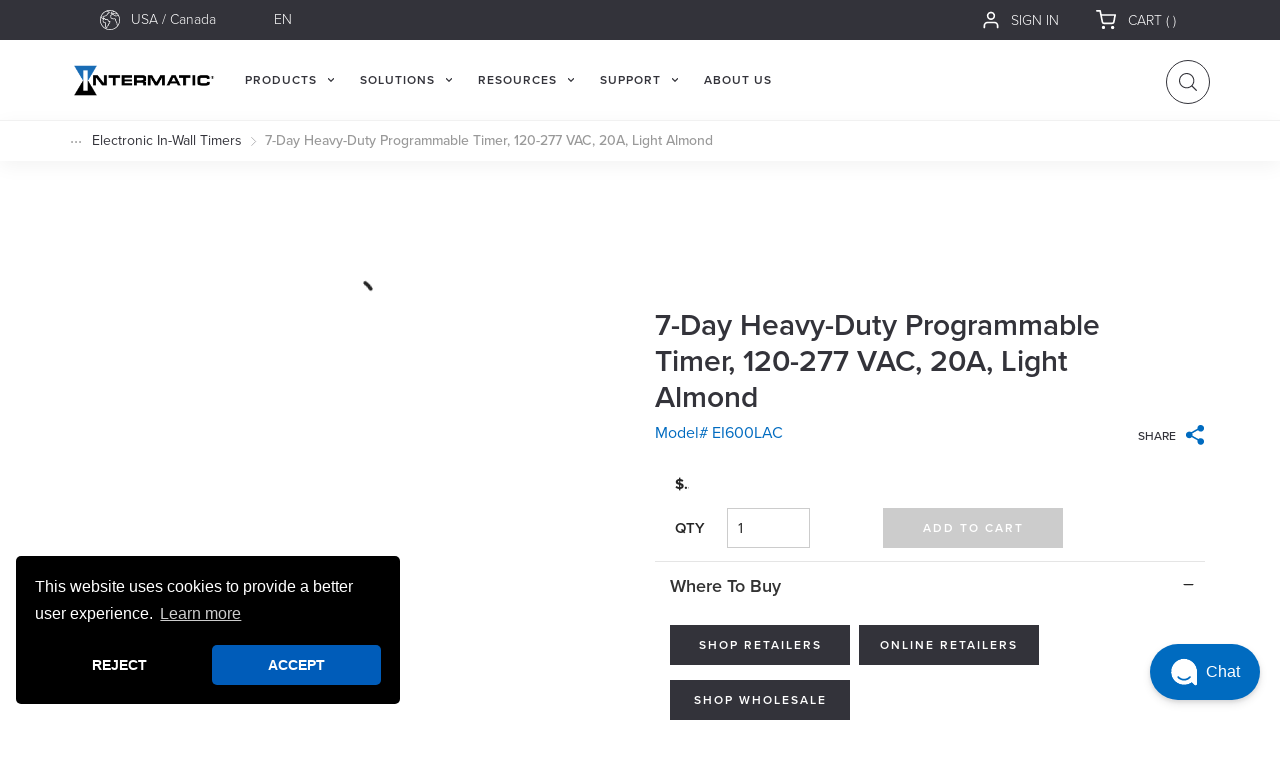

--- FILE ---
content_type: text/html; charset=utf-8
request_url: https://www.intermatic.com/Catalog/us/Products/In-Wall-Controls/Electronic-In-Wall-Timers/EI600LAC
body_size: 144306
content:
<!DOCTYPE html><html lang="en"><head><script src="/userfiles/cleanupcode.js"></script><script data-apikey="K2mQh2yySVSDm41KsxgnIw" src="https://us01ccistatic.zoom.us/us01cci/web-sdk/zcc-sdk.js"></script><style>#hubspot-messages-iframe-container{  z-index: 0 }</style><meta name="facebook-domain-verification" content="my8wln4svcvl56284a8w1rv625zbfb"/><link rel="preconnect" href="https://www.googletagmanager.com"/><script id="headTrackingScript">
            dataLayer = [{
                'Authentication State': 'Not Logged In',
                'User ID': ''
            }];
                (function(w,d,s,l,i){w[l]=w[l]||[];w[l].push({'gtm.start':
                new Date().getTime(),event:'gtm.js'});var f=d.getElementsByTagName(s)[0],
                j=d.createElement(s),dl=l!='dataLayer'?'&l='+l:'';j.async=true;j.src=
                '//www.googletagmanager.com/gtm.js?id='+i+dl;f.parentNode.insertBefore(j,f);
            })(window, document, 'script', 'dataLayer', 'GTM-P4XL2K9');
            </script><meta charSet="utf-8"/><meta name="viewport" content="width=device-width, initial-scale=1, shrink-to-fit=no"/><title>main | EI600LAC 7-Day Heavy-Duty Digital Programmable Timer | Intermatic</title><link rel="icon" href="https://djuly1j3idynn.cloudfront.net/userfiles/logos/favicon.ico" type="image/x-icon"/><link rel="apple-touch-icon image_src" href="https://djuly1j3idynn.cloudfront.net/userfiles/logos/favicon.ico"/><meta property="og:type" content="website"/><meta id="ogTitle" property="og:title" content="main | EI600LAC 7-Day Heavy-Duty Digital Programmable Timer | Intermatic"/><meta id="ogImage" property="og:image" content="https://djuly1j3idynn.cloudfront.net/userfiles/images/inriver/thumbnail/199312_ei600lac-no-faceplate.png"/><meta id="ogUrl" property="og:url" content="https://www.intermatic.com/Catalog/us/Products/In-Wall-Controls/Electronic-In-Wall-Timers/EI600LAC"/><meta name="keywords" content="EI600LAC;EI600LAC Intermatic;7-day programmable timer;programmable in-wall timer;programmable timer;programmable light timer;light timer programmable;digital timer;digital timer switch;digital time switch;Intermatic timer;Intermatic timer switch;Intermatic light timer;Intermatic digital timer;light switch timer;light timer;timer for lighting control;lighting timer control;indoor light timer;light timer indoor;indoor timer;in wall switch timer;in wall timer;in wall timer light switch;timer in wall;in wall light timer;Intermatic in wall timer;heavy duty timer;heavy duty in wall timer"/><meta name="description" content="The EI600LAC timer supports flexible ON/OFF schedules without requiring a neutral. Great for residential or commercial use."/><link rel="canonical" href="https://www.intermatic.com/Product/EI600LAC"/><base href="/"/><link href="/.spire/fonts/getFont?path=aHR0cHM6Ly91c2UudHlwZWtpdC5uZXQvdGJ0M3FlaS5jc3M=" rel="preload" as="style" type="text/css"/><link href="/.spire/fonts/getFont?path=aHR0cHM6Ly91c2UudHlwZWtpdC5uZXQvdGJ0M3FlaS5jc3M=" rel="stylesheet" type="text/css"/><style data-styled="" data-styled-version="5.3.5">.gTTejX{customCSS;}/*!sc*/
.dSjIbv{display:-webkit-box;display:-webkit-flex;display:-ms-flexbox;display:flex;-webkit-align-items:center;-webkit-box-align:center;-ms-flex-align:center;align-items:center;-webkit-box-pack:justify;-webkit-justify-content:space-between;-ms-flex-pack:justify;justify-content:space-between;max-width:1080px;margin:0px auto;width:100%;}/*!sc*/
@media (max-width:1199px){.dSjIbv{margin-left:6vw;}}/*!sc*/
.koyQsR{display:-webkit-box;display:-webkit-flex;display:-ms-flexbox;display:flex;font-size:14px;height:auto;font-weight:300;}/*!sc*/
.koyQsR div[aria-owns="language-dropdown"] span[class^="IconWrapper"]{left:30px;color:#ffffff;}/*!sc*/
.koyQsR div[aria-owns="region-dropdown"] span[class^="IconWrapper"]{left:90px;color:#ffffff;}/*!sc*/
.jHdALX{display:-webkit-inline-box;display:-webkit-inline-flex;display:-ms-inline-flexbox;display:inline-flex;padding:6px 0;margin:10px;}/*!sc*/
.jjLNfQ{display:-webkit-box;display:-webkit-flex;display:-ms-flexbox;display:flex;-webkit-box-pack:justify;-webkit-justify-content:space-between;-ms-flex-pack:justify;justify-content:space-between;max-width:1140px;margin:0 auto;width:100%;height:80px;-webkit-transition:height 1s;transition:height 1s;}/*!sc*/
@media (max-width:575px){.jjLNfQ{-webkit-flex-direction:column;-ms-flex-direction:column;flex-direction:column;height:71px;}}/*!sc*/
@media (max-width:767px){.jjLNfQ{-webkit-flex-direction:column;-ms-flex-direction:column;flex-direction:column;height:71px;}}/*!sc*/
@media (max-width:991px){.jjLNfQ{-webkit-flex-direction:column;-ms-flex-direction:column;flex-direction:column;height:71px;}}/*!sc*/
@media (max-width:1199px){.jjLNfQ{width:90%;}}/*!sc*/
.iZIXqa{width:13%;text-align:left;padding:10px 0 3px;display:-webkit-box;display:-webkit-flex;display:-ms-flexbox;display:flex;-webkit-align-items:center;-webkit-box-align:center;-ms-flex-align:center;align-items:center;}/*!sc*/
@media (max-width:1199px){.iZIXqa{width:16.66%;}}/*!sc*/
.iZIXqa a{width:100%;padding:0px !important;}/*!sc*/
.iZIXqa a span{width:100%;}/*!sc*/
.iZIXqa a span img{height:auto;}/*!sc*/
.iZIXqa div[class^="headerlogo"] span[class^="LazyImageStyle"]{display:block;margin-left:10px;}/*!sc*/
@media (max-width:575px){.iZIXqa div[class^="headerlogo"] span[class^="LazyImageStyle"]{display:-webkit-box;display:-webkit-flex;display:-ms-flexbox;display:flex;margin-left:0px;-webkit-align-items:center;-webkit-box-align:center;-ms-flex-align:center;align-items:center;-webkit-box-pack:center;-webkit-justify-content:center;-ms-flex-pack:center;justify-content:center;}}/*!sc*/
@media (max-width:767px){.iZIXqa div[class^="headerlogo"] span[class^="LazyImageStyle"]{display:-webkit-box;display:-webkit-flex;display:-ms-flexbox;display:flex;margin-left:0px;-webkit-align-items:center;-webkit-box-align:center;-ms-flex-align:center;align-items:center;-webkit-box-pack:center;-webkit-justify-content:center;-ms-flex-pack:center;justify-content:center;}}/*!sc*/
@media (max-width:991px){.iZIXqa div[class^="headerlogo"] span[class^="LazyImageStyle"]{display:-webkit-box;display:-webkit-flex;display:-ms-flexbox;display:flex;margin-left:0px;-webkit-align-items:center;-webkit-box-align:center;-ms-flex-align:center;align-items:center;-webkit-box-pack:center;-webkit-justify-content:center;-ms-flex-pack:center;justify-content:center;}}/*!sc*/
@media (max-width:1199px){.iZIXqa div[class^="headerlogo"] span[class^="LazyImageStyle"]{display:-webkit-box;display:-webkit-flex;display:-ms-flexbox;display:flex;margin-left:0px;-webkit-align-items:center;-webkit-box-align:center;-ms-flex-align:center;align-items:center;-webkit-box-pack:center;-webkit-justify-content:center;-ms-flex-pack:center;justify-content:center;}}/*!sc*/
@media (max-width:575px){.iZIXqa{width:100%;margin:0;}.iZIXqa > div[class^="Wrapper"] > div[class^="ContentWrapper"] > p[class^="TypographyStyle"] > span[class^="LazyImageStyle"]{display:-webkit-box !important;display:-webkit-flex !important;display:-ms-flexbox !important;display:flex !important;-webkit-align-items:center !important;-webkit-box-align:center !important;-ms-flex-align:center !important;align-items:center !important;}}/*!sc*/
@media (max-width:767px){.iZIXqa{width:100%;margin:0;}.iZIXqa > div[class^="Wrapper"] > div[class^="ContentWrapper"] > p[class^="TypographyStyle"] > span[class^="LazyImageStyle"]{display:-webkit-box !important;display:-webkit-flex !important;display:-ms-flexbox !important;display:flex !important;-webkit-align-items:center !important;-webkit-box-align:center !important;-ms-flex-align:center !important;align-items:center !important;}}/*!sc*/
@media (max-width:991px){.iZIXqa{width:100%;margin:0;-webkit-box-flex:1;-webkit-flex-grow:1;-ms-flex-positive:1;flex-grow:1;}.iZIXqa > div > div{margin:auto;max-width:140px;}}/*!sc*/
.SvJCD a{padding:7px;}/*!sc*/
.jrSkTB{position:absolute;right:15px;top:10px;display:none;}/*!sc*/
@media (min-width:0px){.jrSkTB{display:-webkit-box;display:-webkit-flex;display:-ms-flexbox;display:flex;margin-top:6px;}}/*!sc*/
@media (min-width:576px){.jrSkTB{display:-webkit-box;display:-webkit-flex;display:-ms-flexbox;display:flex;margin-top:6px;}}/*!sc*/
@media (min-width:768px){.jrSkTB{display:-webkit-box;display:-webkit-flex;display:-ms-flexbox;display:flex;margin-top:6px;}}/*!sc*/
@media (min-width:992px){.jrSkTB{display:none;}}/*!sc*/
@media (min-width:1200px){.jrSkTB{display:none;}}/*!sc*/
.jrSkTB span[class^="IconWrapper"]{background:text.secondary;padding:10px;border-radius:20px;width:40px;height:40px;margin:0;}/*!sc*/
.jrSkTB span[class^="IconWrapper"] svg{color:#fff;}/*!sc*/
.jrSkTB a[data-test-selector^="cartLink"]{height:auto;padding:0;margin:0;}/*!sc*/
.jrSkTB a[data-test-selector^="cartLink"] span[class^="IconWrapper"]{padding:5px;width:35px;}/*!sc*/
.jrSkTB a[data-test-selector^="cartLink"] span[class^="IconWrapper"] svg{color:#33333a;}/*!sc*/
.jrSkTB a[data-test-selector^="cartLink"] span{color:#33333a;}/*!sc*/
.dteyqe{width:100%;height:auto;display:-webkit-inline-box;display:-webkit-inline-flex;display:-ms-inline-flexbox;display:inline-flex;-webkit-box-pack:end;-webkit-box-pack:end;-webkit-justify-content:flex-end;-ms-flex-pack:end;justify-content:flex-end;position:relative;}/*!sc*/
.iituJL{border:1px solid #33333a;height:40px;display:-webkit-box;display:-webkit-flex;display:-ms-flexbox;display:flex;width:40px;-webkit-box-pack:center;-webkit-justify-content:center;-ms-flex-pack:center;justify-content:center;-webkit-align-items:center;-webkit-box-align:center;-ms-flex-align:center;align-items:center;border-radius:22px;padding:21px;cursor:pointer;}/*!sc*/
.iituJL > span{height:auto;width:auto;}/*!sc*/
.iituJL > span > svg{width:18px;height:18px;}/*!sc*/
.iQOFVN{width:58.33%;}/*!sc*/
.iQOFVN div[class^="ZoneWrapper"] .megaMenuDrawerWrapper{top:25px !important;}/*!sc*/
.iQOFVN p.phoneNumber{border:1px solid #cccccc;border-radius:20px;height:40px;display:-webkit-box;display:-webkit-flex;display:-ms-flexbox;display:flex;-webkit-align-items:center;-webkit-box-align:center;-ms-flex-align:center;align-items:center;width:100%;-webkit-box-pack:center;-webkit-justify-content:center;-ms-flex-pack:center;justify-content:center;}/*!sc*/
.iQOFVN p.phoneNumber a{font-size:13px;height:auto;}/*!sc*/
.iQOFVN p.phoneNumber a span[class^="TypographyStyle"]{display:-webkit-box;display:-webkit-flex;display:-ms-flexbox;display:flex;-webkit-align-items:flex-start;-webkit-box-align:flex-start;-ms-flex-align:flex-start;align-items:flex-start;color:#2D3435;}/*!sc*/
.iQOFVN p.phoneNumber a span[class^="TypographyStyle"] span{height:18px;}/*!sc*/
.iQOFVN p.phoneNumber a span[class^="TypographyStyle"] span span[class^="LazyImageStyle"] img{width:18px;height:18px;margin-right:5px;}/*!sc*/
@media all and (max-width:1199px)and (min-width:992px){.iQOFVN{margin-left:8px;}}/*!sc*/
.kAQnib{display:-webkit-box;display:-webkit-flex;display:-ms-flexbox;display:flex;-webkit-box-pack:justify;-webkit-justify-content:space-between;-ms-flex-pack:justify;justify-content:space-between;}/*!sc*/
.jgPnEv{color:rgba(255,255,255,0.01);display:-webkit-box;display:-webkit-flex;display:-ms-flexbox;display:flex;-webkit-box-pack:end;-webkit-justify-content:end;-ms-flex-pack:end;justify-content:end;height:100%;}/*!sc*/
.JVHLL{position:static;}/*!sc*/
.JVHLL.navigationLink{margin-right:10px;margin:0px 1px 0px 15px;}/*!sc*/
.JVHLL.navigationLink:first-child{margin:0px 1px 0px 7.5px;}/*!sc*/
@media all and (max-width:1199px)and (min-width:992px){.JVHLL.navigationLink{margin:0px 5px 0px 7.5px;}}/*!sc*/
.JVHLL.navigationLink nav{height:100%;}/*!sc*/
.gVBaGm{z-index:2070;display:-webkit-box;display:-webkit-flex;display:-ms-flexbox;display:flex;height:100%;}/*!sc*/
.gVBaGm span{z-index:0;}/*!sc*/
.iZLpWn{display:none;background:#f8f9fa;position:absolute;top:122px;left:0;z-index:2070;width:100%;box-shadow:0 0 10px 0 rgba(0,0,0,0.3);}/*!sc*/
@media (max-width:1199px){.iZLpWn{top:105px;}}/*!sc*/
.iZLpWn div[class^="GridWrapper"]{margin:0 auto;padding:10px 35px 25px;}/*!sc*/
.iZLpWn div[class^="GridWrapper"] ul li a{margin-bottom:0;text-transform:uppercase;font-size:14px;}/*!sc*/
@media (min-width:992px)and (max-width:1199px){.iZLpWn div[class^="GridWrapper"] ul li a{padding-bottom:10px;}}/*!sc*/
.iZLpWn div[class^="GridWrapper"] ul li ul{display:block;}/*!sc*/
.iZLpWn div[class^="GridWrapper"] ul li ul li{padding:0;border-bottom:none;}/*!sc*/
.iZLpWn div[class^="GridWrapper"] ul li ul li a span{color:#333;font-size:14px;padding:4px 10px 4px 0px;line-height:initial;text-transform:uppercase;}/*!sc*/
.dFqYos{width:100%;display:-webkit-box;display:-webkit-flex;display:-ms-flexbox;display:flex;margin:0 auto;}/*!sc*/
.drDQmk{width:75%;}/*!sc*/
@media all and (min-width:992px)and (max-width:1024px){.drDQmk{width:72%;}}/*!sc*/
.heVLxr{width:25%;padding:0 !important;color:#33333a;padding-top:17px !important;}/*!sc*/
.heVLxr > div[class^="Wrapper"] > div[class^="sc"]{-webkit-box-pack:end;-webkit-justify-content:flex-end;-ms-flex-pack:end;justify-content:flex-end;}/*!sc*/
.heVLxr div[class^="ContentWrapper"] h6{font-size:14px !important;font-weight:bold !important;-webkit-letter-spacing:0 !important;-moz-letter-spacing:0 !important;-ms-letter-spacing:0 !important;letter-spacing:0 !important;line-height:24px !important;margin-bottom:0 !important;clear:both;display:inline-block;overflow:hidden;white-space:nowrap;}/*!sc*/
.heVLxr div[class^="ContentWrapper"] p{font-size:12px !important;-webkit-letter-spacing:0 !important;-moz-letter-spacing:0 !important;-ms-letter-spacing:0 !important;letter-spacing:0 !important;line-height:26px !important;margin-bottom:0 !important;}/*!sc*/
.heVLxr div[class^="ContentWrapper"] span{font-size:14px !important;font-weight:bold !important;-webkit-letter-spacing:0 !important;-moz-letter-spacing:0 !important;-ms-letter-spacing:0 !important;letter-spacing:0 !important;line-height:24px !important;}/*!sc*/
.heVLxr div[class^="ContentWrapper"] div:not(:first-of-type){margin-top:13px;}/*!sc*/
@media (max-width:1199px){.heVLxr{width:28%;padding-right:15px !important;}}/*!sc*/
.dcdpTy{display:-webkit-box;display:-webkit-flex;display:-ms-flexbox;display:flex;width:100%;}/*!sc*/
@media (min-width:576px)and (max-width:767px){.dcdpTy{-webkit-flex-wrap:wrap;-ms-flex-wrap:wrap;flex-wrap:wrap;-webkit-box-pack:space-around;-webkit-justify-content:space-around;-ms-flex-pack:space-around;justify-content:space-around;}.dcdpTy:last-child{margin:35px 0px 25px 0px;}}/*!sc*/
.bGHwmG{display:inline-block;width:100%;}/*!sc*/
.cossJU{margin-bottom:15px;margin-right:15px;}/*!sc*/
.cossJU:only-child{margin-right:0px;width:230px;}/*!sc*/
.cossJU:only-child img{height:170px;}/*!sc*/
@media not all and (min-resolution:0.001dpcm){@supports (-webkit-appearance:none)and (stroke-color:transparent){.cossJU{display:inline-block;}}@supports (-webkit-appearance:none)and (not (stroke-color:transparent)){.cossJU{display:inline-block;}}}/*!sc*/
.glQWyi{box-sizing:border-box;width:100%;}/*!sc*/
.glQWyi > div{margin-top:10px;}/*!sc*/
.glQWyi img{width:100%;height:150px !important;object-fit:cover;aspect-ratio:16/9;}/*!sc*/
.krDyhx{width:100%;min-height:150px;}/*!sc*/
.jbjcrg{width:25%;padding:24px 35px 35px 80px !important;color:#33333a;}/*!sc*/
@media all and (min-width:992px)and (max-width:1024px){.jbjcrg{padding:24px 35px 35px 65px !important;}}/*!sc*/
.jbjcrg div[class^="ContentWrapper"] h6{font-size:14px !important;font-weight:bold !important;-webkit-letter-spacing:0 !important;-moz-letter-spacing:0 !important;-ms-letter-spacing:0 !important;letter-spacing:0 !important;line-height:24px !important;margin-bottom:0 !important;clear:both;display:inline-block;overflow:hidden;white-space:nowrap;}/*!sc*/
.jbjcrg div[class^="ContentWrapper"] p{font-size:12px;-webkit-letter-spacing:0;-moz-letter-spacing:0;-ms-letter-spacing:0;letter-spacing:0;line-height:26px;margin-bottom:0;}/*!sc*/
.jbjcrg div[class^="ContentWrapper"] span{font-size:14px;font-weight:bold;-webkit-letter-spacing:0;-moz-letter-spacing:0;-ms-letter-spacing:0;letter-spacing:0;line-height:24px;}/*!sc*/
.jbjcrg div[class^="resource_flyout"] > h6{font-size:14px !important;line-height:12px !important;}/*!sc*/
.jbjcrg div[class^="resource_flyout"] > a p[class^="TypographyStyle"]{white-space:nowrap;color:#333333;}/*!sc*/
.jbjcrg div[class^="resource_flyout"]:not(:first-of-type){margin-top:20px;}/*!sc*/
.lbGvEM{width:26%;margin-top:20px;}/*!sc*/
@media (max-width:991px){.lbGvEM{display:none;}}/*!sc*/
@media (max-width:575px){.fSXbyM{width:100%;margin-top:10px;margin-bottom:10px;}}/*!sc*/
@media (min-width:576px)and (max-width:767px){.fSXbyM{width:100%;margin-top:10px;margin-bottom:10px;}}/*!sc*/
@media (min-width:768px)and (max-width:991px){.fSXbyM{width:auto;margin-top:10px;margin-bottom:10px;}}/*!sc*/
@media (min-width:992px)and (max-width:1199px){.fSXbyM{width:auto;display:inline-block;margin-right:9px;margin-top:15px;margin-bottom:15px;vertical-align:middle;}}/*!sc*/
@media (min-width:1200px){.fSXbyM{width:auto;display:inline-block;margin-right:9px;margin-top:15px;margin-bottom:15px;vertical-align:middle;}}/*!sc*/
.diIiRE{margin-top:0px;text-align:left;}/*!sc*/
@media (max-width:1199px){.diIiRE{text-align:left;}}/*!sc*/
.hUhCBX{margin-left:9px;}/*!sc*/
.jNwdcG{overflow-wrap:break-word;word-wrap:break-word;-ms-word-break:break-all;word-break:break-all;word-break:break-word;}/*!sc*/
@media (max-width:575px){.kzEiDv{width:100%;margin-top:10px;}}/*!sc*/
@media (min-width:576px)and (max-width:767px){.kzEiDv{width:100%;margin-top:10px;}}/*!sc*/
@media (min-width:768px)and (max-width:991px){.kzEiDv{width:100%;margin-top:10px;}}/*!sc*/
@media (min-width:992px)and (max-width:1199px){.kzEiDv{width:180px;display:inline-block;margin-right:9px;margin-top:15px;vertical-align:middle;}}/*!sc*/
@media (min-width:1200px){.kzEiDv{width:180px;display:inline-block;margin-right:9px;margin-top:15px;vertical-align:middle;}}/*!sc*/
.ezRRej{font-size:14px;font-weight:300;-webkit-letter-spacing:0;-moz-letter-spacing:0;-ms-letter-spacing:0;letter-spacing:0;line-height:17px;color:#33333a;margin-top:15px;margin-bottom:11px;}/*!sc*/
.ezRRej > a{display:inline;color:#006bc0;font-weight:600;}/*!sc*/
.eyVvxz{display:-webkit-box;display:-webkit-flex;display:-ms-flexbox;display:flex;-webkit-align-items:center;-webkit-box-align:center;-ms-flex-align:center;align-items:center;-webkit-box-pack:center;-webkit-justify-content:center;-ms-flex-pack:center;justify-content:center;}/*!sc*/
.ggEWTc{font-size:12px;margin:0px 0px 10px 20px;}/*!sc*/
@media (max-width:575px){.ggEWTc{margin:0;}}/*!sc*/
@media (min-width:576px)and (max-width:767px){.ggEWTc{margin:0;}}/*!sc*/
.ggEWTc > html > body > ul{margin-top:0px;padding:0px 0px 0px 20px;}/*!sc*/
@media (max-width:575px){.ggEWTc > html > body > ul{padding:0px 0px 0px 10px;}}/*!sc*/
@media (min-width:576px)and (max-width:767px){.ggEWTc > html > body > ul{padding:0px 0px 0px 10px;}}/*!sc*/
.ggEWTc > html > body > ul > li{color:#33333a !important;font-size:16px !important;font-weight:300;-webkit-letter-spacing:0;-moz-letter-spacing:0;-ms-letter-spacing:0;letter-spacing:0;line-height:20px;padding-left:10px;margin:0px 0px 13px 20px;}/*!sc*/
.ggEWTc > html > body > ul > li::marker{font-size:12px;}/*!sc*/
.ggEWTc > html > body > ul > li a[class^="StyledButton"] > span{font-size:16px;font-weight:600;-webkit-letter-spacing:0;-moz-letter-spacing:0;-ms-letter-spacing:0;letter-spacing:0;line-height:20px;color:#006bc0;}/*!sc*/
.ggEWTc > html > body > ul > li a[class^="StyledButton"] > span:hover{color:#006bc0;}/*!sc*/
.hsDyKk{color:#33333a !important;font-size:16px !important;font-weight:300;-webkit-letter-spacing:0;-moz-letter-spacing:0;-ms-letter-spacing:0;letter-spacing:0;line-height:20px;padding-left:10px;}/*!sc*/
.bKeqOc{display:-webkit-box;display:-webkit-flex;display:-ms-flexbox;display:flex;margin-top:50px;padding:0 12px;}/*!sc*/
@media (max-width:575px){.bKeqOc{padding:0 20px;margin-bottom:4px;}}/*!sc*/
@media (min-width:576px)and (max-width:767px){.bKeqOc{padding:0 20px;margin-bottom:4px;}}/*!sc*/
@media (min-width:768px)and (max-width:991px){.bKeqOc{padding:0 20px;margin-bottom:4px;}}/*!sc*/
@media (min-width:992px)and (max-width:1199px){.bKeqOc{margin-bottom:21px;}}/*!sc*/
@media (min-width:1200px){.bKeqOc{margin-bottom:21px;}}/*!sc*/
.jSPhWP{display:-webkit-box;display:-webkit-flex;display:-ms-flexbox;display:flex;}/*!sc*/
.bgtrZE{width:100%;position:relative;}/*!sc*/
.eaNzsQ{overflow:hidden;}/*!sc*/
.jHkYqk{display:-webkit-box;display:-webkit-flex;display:-ms-flexbox;display:flex;margin:0 -14.5px;}/*!sc*/
@media (max-width:575px){.jHkYqk{max-height:541px;max-width:315px;margin:0 auto;}}/*!sc*/
.jJAXjP{position:relative;-webkit-flex:0 0 auto;-ms-flex:0 0 auto;flex:0 0 auto;}/*!sc*/
@media (max-width:575px){.jJAXjP{padding:0 14.5px;width:100% !important;}}/*!sc*/
@media (min-width:576px)and (max-width:767px){.jJAXjP{padding:0 14.5px;}}/*!sc*/
@media (min-width:768px)and (max-width:991px){.jJAXjP{padding:0 14.5px;}}/*!sc*/
@media (min-width:992px)and (max-width:1199px){.jJAXjP{padding:0 14.5px;}}/*!sc*/
@media (min-width:1200px){.jJAXjP{padding:0 14.5px;}}/*!sc*/
.jqmysy{width:100%;height:100%;position:relative;display:-webkit-box;display:-webkit-flex;display:-ms-flexbox;display:flex;-webkit-flex-direction:column;-ms-flex-direction:column;flex-direction:column;min-height:520px;background-color:#ffffff;border:1px solid #e1e1e1;}/*!sc*/
.gwEDow{-webkit-letter-spacing:0;-moz-letter-spacing:0;-ms-letter-spacing:0;letter-spacing:0;line-height:19px;color:#33333a;margin:14px 20.5px;display:-webkit-box;-webkit-box-orient:vertical;text-overflow:ellipsis;-webkit-line-clamp:4;overflow:hidden;margin-bottom:54px;}/*!sc*/
@media (max-width:575px){.gwEDow{font-size:21px;line-height:21px;font-weight:600;}}/*!sc*/
@media (min-width:576px)and (max-width:767px){.gwEDow{font-size:21px;line-height:21px;font-weight:600;}}/*!sc*/
@media (min-width:768px)and (max-width:991px){.gwEDow{ffont-size:21px;line-height:21px;font-weight:600;}}/*!sc*/
@media (min-width:992px)and (max-width:1199px){.gwEDow{font-size:16px;line-height:19px;font-weight:500;}}/*!sc*/
@media (min-width:1200px){.gwEDow{font-size:16px;line-height:19px;font-weight:500;}}/*!sc*/
.dqpTiP{text-align:left;text-transform:uppercase;}/*!sc*/
.jshxkx{font-weight:bold;}/*!sc*/
.ecwXJL{-webkit-flex-direction:row;-ms-flex-direction:row;flex-direction:row;width:100%;padding:15px 30px 6px 0;display:-webkit-box;display:-webkit-flex;display:-ms-flexbox;display:flex;-webkit-flex-wrap:wrap;-ms-flex-wrap:wrap;flex-wrap:wrap;-webkit-align-items:flex-start;-webkit-box-align:flex-start;-ms-flex-align:flex-start;align-items:flex-start;}/*!sc*/
@media (min-width:0px)and (max-width:450px){.ecwXJL{padding-left:15px;padding-right:15px;}}/*!sc*/
@media (max-width:767px){.ecwXJL{padding-right:0px;margin:0;-webkit-box-pack:space-around;-webkit-justify-content:space-around;-ms-flex-pack:space-around;justify-content:space-around;border-bottom:1px solid rgb(153,153,153,0.2);}}/*!sc*/
@media (min-width:768px)and (max-width:991px){.ecwXJL{margin-left:-5px !important;-webkit-box-pack:justify;-webkit-justify-content:space-between;-ms-flex-pack:justify;justify-content:space-between;padding-right:0;}}/*!sc*/
.cOBgZU{-webkit-flex-basis:calc(11.11111111111111% - 20px);-ms-flex-preferred-size:calc(11.11111111111111% - 20px);flex-basis:calc(11.11111111111111% - 20px);-webkit-box-flex:0.07;-webkit-flex-grow:0.07;-ms-flex-positive:0.07;flex-grow:0.07;-webkit-flex-basis:0;-ms-flex-preferred-size:0;flex-basis:0;margin-right:3px;}/*!sc*/
.cOBgZU:hover svg > g > g{fill:#fff !important;}/*!sc*/
.cOBgZU a:focus{outline:none !important;}/*!sc*/
data-styled.g1[id="sc-bczRLJ"]{content:"gTTejX,dSjIbv,kEeNDb,koyQsR,jHdALX,jjLNfQ,iZIXqa,iYvjLD,SvJCD,jrSkTB,gSRZxY,dteyqe,iituJL,iQOFVN,cIAnzQ,kAQnib,jgPnEv,JVHLL,gVBaGm,iZLpWn,dFqYos,drDQmk,heVLxr,dcdpTy,bGHwmG,cossJU,glQWyi,krDyhx,jbjcrg,mBxHa,lbGvEM,fSXbyM,diIiRE,hUhCBX,jNwdcG,kzEiDv,ezRRej,eyVvxz,ggEWTc,hsDyKk,bKeqOc,jSPhWP,bgtrZE,eaNzsQ,jHkYqk,jJAXjP,jqmysy,gwEDow,kamgmI,dqpTiP,jshxkx,kbzmgr,gFUCSk,ecwXJL,cOBgZU,"}/*!sc*/
.hRDFTo{height:40px;width:40px;-webkit-animation:dMNvpf 1.4s linear infinite;animation:dMNvpf 1.4s linear infinite;}/*!sc*/
.hRDFTo circle{fill:none;stroke:currentColor;stroke-dasharray:187px;stroke-dashoffset:0;stroke-linecap:round;stroke-width:6px;-webkit-transform-origin:center;-ms-transform-origin:center;transform-origin:center;-webkit-animation:kimvDv 1.4s ease-in-out infinite;animation:kimvDv 1.4s ease-in-out infinite;}/*!sc*/
data-styled.g2[id="LoadingSpinnerStyle-sc-50fm7k"]{content:"hRDFTo,"}/*!sc*/
.pzYNi{color:#252525;display:-webkit-inline-box;display:-webkit-inline-flex;display:-ms-inline-flexbox;display:inline-flex;-webkit-align-items:center;-webkit-box-align:center;-ms-flex-align:center;align-items:center;height:22px;width:22px;margin-top:10px;height:20px;width:20px;}/*!sc*/
.pzYNi svg{height:22px;width:22px;}/*!sc*/
.gpicUL{color:#252525;display:-webkit-inline-box;display:-webkit-inline-flex;display:-ms-inline-flexbox;display:inline-flex;-webkit-align-items:center;-webkit-box-align:center;-ms-flex-align:center;align-items:center;height:24px;width:24px;}/*!sc*/
.gpicUL svg{height:24px;width:24px;}/*!sc*/
.fmfJDh{color:#252525;display:-webkit-inline-box;display:-webkit-inline-flex;display:-ms-inline-flexbox;display:inline-flex;-webkit-align-items:center;-webkit-box-align:center;-ms-flex-align:center;align-items:center;height:22px;width:22px;margin-top:10px;height:20px;width:20px;opacity:0;z-index:-38;margin-left:-27px;}/*!sc*/
.fmfJDh svg{height:22px;width:22px;}/*!sc*/
.hFSmKT{color:#252525;display:-webkit-inline-box;display:-webkit-inline-flex;display:-ms-inline-flexbox;display:inline-flex;-webkit-align-items:center;-webkit-box-align:center;-ms-flex-align:center;align-items:center;height:22px;width:22px;color:#fff;height:20px;width:20px;}/*!sc*/
.hFSmKT svg{height:22px;width:22px;}/*!sc*/
.evaava{color:#252525;display:-webkit-inline-box;display:-webkit-inline-flex;display:-ms-inline-flexbox;display:inline-flex;-webkit-align-items:center;-webkit-box-align:center;-ms-flex-align:center;align-items:center;height:24px;width:24px;height:20px;width:20px;}/*!sc*/
.evaava svg{height:24px;width:24px;}/*!sc*/
.engvGo{color:#252525;display:-webkit-inline-box;display:-webkit-inline-flex;display:-ms-inline-flexbox;display:inline-flex;-webkit-align-items:center;-webkit-box-align:center;-ms-flex-align:center;align-items:center;height:24px;width:24px;}/*!sc*/
.engvGo svg{height:24px;width:24px;}/*!sc*/
.engvGo svg:hover{stroke:#33333a;}/*!sc*/
.engvGo svg:hover g#Font_Home_Default{fill:#006bc0;}/*!sc*/
.kJwHLZ{color:#FFFFFF;display:-webkit-inline-box;display:-webkit-inline-flex;display:-ms-inline-flexbox;display:inline-flex;-webkit-align-items:center;-webkit-box-align:center;-ms-flex-align:center;align-items:center;height:18px;width:18px;margin:-3px 0 0 9px;width:10px;}/*!sc*/
.kJwHLZ svg{height:18px;width:18px;}/*!sc*/
.kJwHLZ > svg{stroke-width:3;}/*!sc*/
@media all and (max-width:1199px)and (min-width:992px){.kJwHLZ{margin:-3px 0 0 2px;}}/*!sc*/
.jqWwUf{color:#252525;display:-webkit-inline-box;display:-webkit-inline-flex;display:-ms-inline-flexbox;display:inline-flex;-webkit-align-items:center;-webkit-box-align:center;-ms-flex-align:center;align-items:center;height:24px;width:24px;margin-left:10px;}/*!sc*/
.jqWwUf svg{height:24px;width:24px;}/*!sc*/
.jqWwUf > svg{width:15px;stroke:#006bc0;}/*!sc*/
.jQTzXz{color:#252525;display:-webkit-inline-box;display:-webkit-inline-flex;display:-ms-inline-flexbox;display:inline-flex;-webkit-align-items:center;-webkit-box-align:center;-ms-flex-align:center;align-items:center;height:9px;width:9px;}/*!sc*/
.jQTzXz svg{height:9px;width:9px;}/*!sc*/
.kfZDGn{color:#252525;display:-webkit-inline-box;display:-webkit-inline-flex;display:-ms-inline-flexbox;display:inline-flex;-webkit-align-items:center;-webkit-box-align:center;-ms-flex-align:center;align-items:center;height:20px;width:20px;}/*!sc*/
.kfZDGn svg{height:20px;width:20px;}/*!sc*/
.geCFfP{color:#252525;display:-webkit-inline-box;display:-webkit-inline-flex;display:-ms-inline-flexbox;display:inline-flex;-webkit-align-items:center;-webkit-box-align:center;-ms-flex-align:center;align-items:center;height:15px;width:15px;}/*!sc*/
.geCFfP svg{height:15px;width:15px;}/*!sc*/
.dXHiQU{color:#252525;display:-webkit-inline-box;display:-webkit-inline-flex;display:-ms-inline-flexbox;display:inline-flex;-webkit-align-items:center;-webkit-box-align:center;-ms-flex-align:center;align-items:center;height:24px;width:24px;-webkit-transform:rotate(180deg);-ms-transform:rotate(180deg);transform:rotate(180deg);}/*!sc*/
.dXHiQU svg{height:24px;width:24px;}/*!sc*/
.dXHiQU > svg{height:20px;width:20px;}/*!sc*/
.dXHiQU > svg > g{stroke-width:2;}/*!sc*/
.dXHiQU:hover > svg #Product-Detail_Default{stroke:#006bc0;}/*!sc*/
.kKxVYB{color:#252525;display:-webkit-inline-box;display:-webkit-inline-flex;display:-ms-inline-flexbox;display:inline-flex;-webkit-align-items:center;-webkit-box-align:center;-ms-flex-align:center;align-items:center;height:24px;width:24px;-webkit-transform:rotate(180deg);-ms-transform:rotate(180deg);transform:rotate(180deg);}/*!sc*/
.kKxVYB svg{height:24px;width:24px;}/*!sc*/
.kKxVYB > svg > g{stroke-width:1.1;}/*!sc*/
.kKxVYB:hover > svg #Product-Detail_Default{stroke:#006bc0;}/*!sc*/
.IBtGj{color:#252525;display:-webkit-inline-box;display:-webkit-inline-flex;display:-ms-inline-flexbox;display:inline-flex;-webkit-align-items:center;-webkit-box-align:center;-ms-flex-align:center;align-items:center;height:24px;width:24px;}/*!sc*/
.IBtGj svg{height:24px;width:24px;}/*!sc*/
.IBtGj:hover > svg #Product-Detail_Default{stroke:#006bc0;}/*!sc*/
@media (max-width:575px){.IBtGj > svg{height:20px;width:20px;}.IBtGj > svg > g{stroke-width:2;}}/*!sc*/
@media (min-width:576px)and (max-width:767px){.IBtGj > svg{height:20px;width:20px;}.IBtGj > svg > g{stroke-width:2;}}/*!sc*/
@media (min-width:768px)and (max-width:991px){.IBtGj > svg{height:20px;width:20px;}.IBtGj > svg > g{stroke-width:2;}}/*!sc*/
@media (min-width:992px)and (max-width:1199px){.IBtGj > svg > g{stroke-width:1.1;}}/*!sc*/
@media (min-width:1200px){.IBtGj > svg > g{stroke-width:1.1;}}/*!sc*/
.hnSraZ{color:#252525;display:-webkit-inline-box;display:-webkit-inline-flex;display:-ms-inline-flexbox;display:inline-flex;-webkit-align-items:center;-webkit-box-align:center;-ms-flex-align:center;align-items:center;height:60px;width:60px;position:absolute;left:calc(50% - 30px);}/*!sc*/
.hnSraZ svg{height:60px;width:60px;}/*!sc*/
.hnSraZ > svg > g{stroke:#fff !important;}/*!sc*/
.hnSraZ > svg > g > g{fill:#fff !important;}/*!sc*/
.dOPXgx{color:#252525;display:-webkit-inline-box;display:-webkit-inline-flex;display:-ms-inline-flexbox;display:inline-flex;-webkit-align-items:center;-webkit-box-align:center;-ms-flex-align:center;align-items:center;height:10px;width:10px;margin:0 15px;}/*!sc*/
.dOPXgx svg{height:10px;width:10px;}/*!sc*/
.dOPXgx > svg > g > g{stroke:#006bc0 !important;stroke-width:3;}/*!sc*/
.fvHneF{color:#252525;display:-webkit-inline-box;display:-webkit-inline-flex;display:-ms-inline-flexbox;display:inline-flex;-webkit-align-items:center;-webkit-box-align:center;-ms-flex-align:center;align-items:center;height:26px;width:26px;margin:5px;}/*!sc*/
.fvHneF svg{height:26px;width:26px;}/*!sc*/
.kEhbpJ{color:#252525;display:-webkit-inline-box;display:-webkit-inline-flex;display:-ms-inline-flexbox;display:inline-flex;-webkit-align-items:center;-webkit-box-align:center;-ms-flex-align:center;align-items:center;height:35px;width:35px;margin:5px;}/*!sc*/
.kEhbpJ svg{height:35px;width:35px;}/*!sc*/
data-styled.g4[id="IconWrapper-sc-1y9kqb7"]{content:"pzYNi,gpicUL,fmfJDh,hFSmKT,evaava,engvGo,kJwHLZ,jqWwUf,jQTzXz,kfZDGn,geCFfP,dXHiQU,kKxVYB,IBtGj,hnSraZ,dOPXgx,fvHneF,kEhbpJ,"}/*!sc*/
.iTmLUk{font-size:12px;padding-left:15px;display:none;}/*!sc*/
@media print{.iTmLUk{display:block;}}/*!sc*/
.fEAIeL{font-size:15px;font-weight:bold;}/*!sc*/
.eTojAy{text-transform:uppercase;margin-left:10px;max-width:150px;}/*!sc*/
.cGgEYG{font-size:15px;text-transform:uppercase;font-weight:600;font-family:proxima-nova !important;}/*!sc*/
.kfgKoZ{padding:0px 2px;}/*!sc*/
.cJBioi{color:#33333A;font-size:15px;text-transform:uppercase;font-weight:600;font-family:proxima-nova !important;font-size:12px;font-weight:600;-webkit-letter-spacing:1px;-moz-letter-spacing:1px;-ms-letter-spacing:1px;letter-spacing:1px;line-height:40px;}/*!sc*/
@media (max-width:1199px){.cJBioi{font-size:10px;}}/*!sc*/
.lbNyTS{font-size:24px;font-weight:700;margin-bottom:1rem;display:block;display:none;}/*!sc*/
.fJsCJk{font-size:15px;font-weight:400;margin-bottom:1rem;display:block;color:#333333;font-size:14px;font-weight:bold;-webkit-letter-spacing:0;-moz-letter-spacing:0;-ms-letter-spacing:0;letter-spacing:0;line-height:24px;text-transform:uppercase;margin-bottom:3px;margin-top:8px;}/*!sc*/
.cSfKsj{font-size:15px;font-weight:400;margin-bottom:1rem;display:block;font-size:14px;-webkit-letter-spacing:0;-moz-letter-spacing:0;-ms-letter-spacing:0;letter-spacing:0;line-height:20px;color:#333333;margin-bottom:0;}/*!sc*/
.hXzIHm{font-size:16px;font-weight:700;margin-bottom:1rem;display:block;}/*!sc*/
.ldRYJK{font-size:15px;font-weight:400;margin-bottom:1rem;display:block;}/*!sc*/
.jqdKrv{font-size:13px;}/*!sc*/
.likNrY{font-size:13px;font-size:14px;font-weight:500;-webkit-letter-spacing:0;-moz-letter-spacing:0;-ms-letter-spacing:0;letter-spacing:0;line-height:40px;white-space:nowrap;text-transform:none;color:rgb(153,153,153);}/*!sc*/
.gMCXnY{font-size:32px;font-weight:700;font-family:proxima-nova !important;margin-bottom:1rem;display:block;-webkit-letter-spacing:0;-moz-letter-spacing:0;-ms-letter-spacing:0;letter-spacing:0;color:#33333a;font-weight:600;margin-bottom:0.5rem;}/*!sc*/
@media (max-width:575px){.gMCXnY{font-size:26px;line-height:31px;padding:0 15px;}}/*!sc*/
@media (min-width:576px)and (max-width:767px){.gMCXnY{font-size:26px;line-height:31px;padding:0 15px;}}/*!sc*/
@media (min-width:768px)and (max-width:991px){.gMCXnY{font-size:26px;line-height:31px;}}/*!sc*/
@media (min-width:992px)and (max-width:1199px){.gMCXnY{font-size:30px;line-height:36px;}}/*!sc*/
@media (min-width:1200px){.gMCXnY{font-size:30px;line-height:36px;}}/*!sc*/
.bFuHuC{margin-bottom:5px;font-size:16px;font-weight:400;-webkit-letter-spacing:0;-moz-letter-spacing:0;-ms-letter-spacing:0;letter-spacing:0;line-height:19px;color:#006bc0;}/*!sc*/
@media all and (min-width:0px)and (max-width:768px){.bFuHuC{margin-bottom:0px;padding:0 15px;}}/*!sc*/
.iDwErJ{margin-right:4px;}/*!sc*/
.cEnlld{font-weight:bold;display:inline-block;text-align:left;min-width:25px;}/*!sc*/
.cEnlld::after{overflow:hidden;display:inline-block;vertical-align:bottom;-webkit-animation:ellipsis steps(4,end)900ms infinite 1s;animation:ellipsis steps(4,end)900ms infinite 1s;content:"\2026";width:0;}/*!sc*/
@-webkit-keyframes ellipsis{to{width:1.25em;}}/*!sc*/
@keyframes ellipsis{to{width:1.25em;}}/*!sc*/
.fDWfXc{font-size:15px;font-weight:600;}/*!sc*/
.eQvTVS{color:#252525;font-size:15px;font-weight:bold;font-family:proxima-nova !important;}/*!sc*/
.jJpctc{vertical-align:super;font-size:16px;font-weight:300;-webkit-letter-spacing:0;-moz-letter-spacing:0;-ms-letter-spacing:0;letter-spacing:0;line-height:20px;color:#006bc0;}/*!sc*/
.hGkWJL{font-size:15px;font-weight:400;font-family:proxima-nova !important;}/*!sc*/
.bWjbLZ{font-weight:600;-webkit-letter-spacing:0;-moz-letter-spacing:0;-ms-letter-spacing:0;letter-spacing:0;text-align:justify;color:#33333a;}/*!sc*/
@media (max-width:575px){.bWjbLZ{padding:0;font-size:14px;line-height:17px;}}/*!sc*/
@media (min-width:576px)and (max-width:767px){.bWjbLZ{padding:0;font-size:14px;line-height:17px;}}/*!sc*/
@media (min-width:768px)and (max-width:991px){.bWjbLZ{font-size:14px;line-height:24px;}}/*!sc*/
@media (min-width:992px)and (max-width:1199px){.bWjbLZ{font-size:16px;line-height:24px;}}/*!sc*/
@media (min-width:1200px){.bWjbLZ{font-size:16px;line-height:24px;}}/*!sc*/
.ddzmtK{color:#33333a;font-weight:300;-webkit-letter-spacing:0;-moz-letter-spacing:0;-ms-letter-spacing:0;letter-spacing:0;text-align:justify;}/*!sc*/
@media (max-width:575px){.ddzmtK{font-size:14px;line-height:17px;}}/*!sc*/
@media (min-width:576px)and (max-width:767px){.ddzmtK{font-size:14px;line-height:17px;}}/*!sc*/
@media (min-width:768px)and (max-width:991px){.ddzmtK{font-size:16px;line-height:24px;}}/*!sc*/
@media (min-width:992px)and (max-width:1199px){.ddzmtK{font-size:16px;line-height:24px;}}/*!sc*/
@media (min-width:1200px){.ddzmtK{font-size:16px;line-height:24px;}}/*!sc*/
.hWlHBP{font-size:32px;font-weight:700;font-family:proxima-nova !important;margin-bottom:1rem;display:block;text-align:center;margin-bottom:0px;color:#33333a;-webkit-letter-spacing:0;-moz-letter-spacing:0;-ms-letter-spacing:0;letter-spacing:0;-webkit-flex:1;-ms-flex:1;flex:1;}/*!sc*/
@media (max-width:575px){.hWlHBP{font-size:26px;font-weight:600;line-height:31px;}}/*!sc*/
@media (min-width:576px)and (max-width:767px){.hWlHBP{font-size:26px;font-weight:600;line-height:31px;}}/*!sc*/
@media (min-width:768px)and (max-width:991px){.hWlHBP{font-size:26px;font-weight:600;line-height:31px;}}/*!sc*/
@media (min-width:992px)and (max-width:1199px){.hWlHBP{font-size:30px;font-weight:500;line-height:60px;}}/*!sc*/
@media (min-width:1200px){.hWlHBP{font-size:30px;font-weight:500;line-height:60px;}}/*!sc*/
.dsuLfn{font-size:24px;font-weight:700;margin-bottom:1rem;display:block;}/*!sc*/
@media (max-width:767px){.dsuLfn{font-weight:400;font-size:18px;-webkit-letter-spacing:0;-moz-letter-spacing:0;-ms-letter-spacing:0;letter-spacing:0;color:#999999;line-height:30px;margin-bottom:0px !important;}}/*!sc*/
.jpmFvo{margin-bottom:-1rem;}/*!sc*/
.jSMqFv{color:#252525;}/*!sc*/
.kgAkAx{font-size:15px;font-weight:400;margin-bottom:1rem;display:block;text-align:center;color:#999999;font-size:14px;}/*!sc*/
.jmmqLK{font-size:15px;font-weight:400;margin-bottom:1rem;display:block;text-align:center;color:#999999;font-size:12px;line-height:15px;}/*!sc*/
data-styled.g5[id="TypographyStyle-sc-11lquxl"]{content:"iTmLUk,fEAIeL,bLpGkr,eTojAy,cGgEYG,kfgKoZ,cJBioi,lbNyTS,fJsCJk,cSfKsj,hXzIHm,ldRYJK,jqdKrv,likNrY,gMCXnY,bFuHuC,iDwErJ,cEnlld,fDWfXc,eQvTVS,jJpctc,hGkWJL,bWjbLZ,ddzmtK,hWlHBP,dsuLfn,jpmFvo,jSMqFv,kgAkAx,jmmqLK,"}/*!sc*/
.iVbfrB{overflow:hidden;text-overflow:ellipsis;white-space:nowrap;margin-left:10px;max-width:150px;}/*!sc*/
data-styled.g6[id="TypographyEllipsisStyle-sc-rordr6"]{content:"iVbfrB,"}/*!sc*/
.jsmIgM{position:relative;display:-webkit-inline-box;display:-webkit-inline-flex;display:-ms-inline-flexbox;display:inline-flex;-webkit-flex-direction:column;-ms-flex-direction:column;flex-direction:column;-webkit-align-items:center;-webkit-box-align:center;-ms-flex-align:center;align-items:center;-webkit-box-pack:center;-webkit-justify-content:center;-ms-flex-pack:center;justify-content:center;width:auto;height:100%;overflow:hidden;}/*!sc*/
.jsmIgM img{width:100%;height:auto;will-change:opacity;-webkit-transition:opacity 0s;transition:opacity 0s;opacity:0;}/*!sc*/
.jsmIgM .LazyImage-Placeholder{width:100%;height:100%;position:absolute;will-change:opacity;-webkit-transition:opacity 0s;transition:opacity 0s;opacity:1;}/*!sc*/
.jsmIgM p{text-align:center;display:inline-block;padding:3px;width:100%;overflow-wrap:break-word;word-wrap:break-word;}/*!sc*/
.dcUODS{position:relative;display:-webkit-inline-box;display:-webkit-inline-flex;display:-ms-inline-flexbox;display:inline-flex;-webkit-flex-direction:column;-ms-flex-direction:column;flex-direction:column;-webkit-align-items:center;-webkit-box-align:center;-ms-flex-align:center;align-items:center;-webkit-box-pack:center;-webkit-justify-content:center;-ms-flex-pack:center;justify-content:center;width:auto;height:100%;overflow:hidden;}/*!sc*/
.dcUODS img{width:100%;height:auto;will-change:opacity;-webkit-transition:opacity 0s;transition:opacity 0s;opacity:0;}/*!sc*/
.dcUODS .LazyImage-Placeholder{width:100%;height:100%;position:absolute;will-change:opacity;-webkit-transition:opacity 0s;transition:opacity 0s;opacity:1;}/*!sc*/
.dcUODS p{text-align:center;display:inline-block;padding:3px;width:100%;overflow-wrap:break-word;word-wrap:break-word;}/*!sc*/
.dcUODS img{height:70px;width:70px;object-fit:contain;}/*!sc*/
.bUhAmi{position:relative;display:-webkit-inline-box;display:-webkit-inline-flex;display:-ms-inline-flexbox;display:inline-flex;-webkit-flex-direction:column;-ms-flex-direction:column;flex-direction:column;-webkit-align-items:center;-webkit-box-align:center;-ms-flex-align:center;align-items:center;-webkit-box-pack:center;-webkit-justify-content:center;-ms-flex-pack:center;justify-content:center;width:auto;height:100%;overflow:hidden;width:100%;height:100%;min-height:343px;color:#999999;}/*!sc*/
.bUhAmi img{width:100%;height:auto;will-change:opacity;-webkit-transition:opacity 0s;transition:opacity 0s;opacity:0;}/*!sc*/
.bUhAmi .LazyImage-Placeholder{width:100%;height:100%;position:absolute;will-change:opacity;-webkit-transition:opacity 0s;transition:opacity 0s;opacity:1;}/*!sc*/
.bUhAmi p{text-align:center;display:inline-block;padding:3px;width:100%;overflow-wrap:break-word;word-wrap:break-word;}/*!sc*/
.bUhAmi img{height:100%;min-height:343px;object-fit:cover;}/*!sc*/
data-styled.g7[id="LazyImageStyle-sc-15g8d3a"]{content:"jsmIgM,dcUODS,bUhAmi,"}/*!sc*/
.fHzRGo{background:transparent;border:none;cursor:pointer;display:-webkit-box;display:-webkit-flex;display:-ms-flexbox;display:flex;-webkit-align-items:center;-webkit-box-align:center;-ms-flex-align:center;align-items:center;font:inherit;color:inherit;padding:0;text-align:unset;-webkit-text-decoration:none;text-decoration:none;margin-left:0px;}/*!sc*/
.fHzRGo:disabled{cursor:not-allowed;}/*!sc*/
.fHzRGo:focus{outline-color:transprent;outline-style:solid;outline-width:0px;}/*!sc*/
.iHMAaT{background:transparent;border:none;cursor:pointer;display:-webkit-box;display:-webkit-flex;display:-ms-flexbox;display:flex;-webkit-align-items:center;-webkit-box-align:center;-ms-flex-align:center;align-items:center;font:inherit;color:inherit;padding:0;text-align:unset;-webkit-text-decoration:none;text-decoration:none;height:50px;padding:0 4px 0 15px;margin-left:12px;width:100%;}/*!sc*/
.iHMAaT:disabled{cursor:not-allowed;}/*!sc*/
.iHMAaT:focus{outline-color:transprent;outline-style:solid;outline-width:0px;}/*!sc*/
.Utuwx{background:transparent;border:none;cursor:pointer;display:-webkit-box;display:-webkit-flex;display:-ms-flexbox;display:flex;-webkit-align-items:center;-webkit-box-align:center;-ms-flex-align:center;align-items:center;font:inherit;color:inherit;padding:0;text-align:unset;-webkit-text-decoration:none;text-decoration:none;}/*!sc*/
.Utuwx:disabled{cursor:not-allowed;}/*!sc*/
.Utuwx:focus{outline-color:transprent;outline-style:solid;outline-width:0px;}/*!sc*/
.eBNPlb{background:transparent;border:none;cursor:pointer;display:-webkit-box;display:-webkit-flex;display:-ms-flexbox;display:flex;-webkit-align-items:center;-webkit-box-align:center;-ms-flex-align:center;align-items:center;font:inherit;color:inherit;padding:0;text-align:unset;-webkit-text-decoration:none;text-decoration:none;display:-webkit-box;display:-webkit-flex;display:-ms-flexbox;display:flex;-webkit-align-items:center;-webkit-box-align:center;-ms-flex-align:center;align-items:center;height:100%;padding:0 4px;}/*!sc*/
.eBNPlb:disabled{cursor:not-allowed;}/*!sc*/
.eBNPlb:focus{outline-color:transprent;outline-style:solid;outline-width:0px;}/*!sc*/
@media all and (max-width:1199px)and (min-width:992px){.eBNPlb{margin-right:1px;}.eBNPlb p[class^="TypographyStyle"]{font-size:10px;}}/*!sc*/
@media (max-width:1199px){.eBNPlb{padding:0;}}/*!sc*/
.hArrg{background:transparent;border:none;cursor:pointer;display:-webkit-box;display:-webkit-flex;display:-ms-flexbox;display:flex;-webkit-align-items:center;-webkit-box-align:center;-ms-flex-align:center;align-items:center;font:inherit;color:inherit;padding:0;text-align:unset;-webkit-text-decoration:none;text-decoration:none;font-weight:bold;margin-bottom:8px;}/*!sc*/
.hArrg:disabled{cursor:not-allowed;}/*!sc*/
.hArrg:focus{outline-color:transprent;outline-style:solid;outline-width:0px;}/*!sc*/
.hArrg span{color:#333333 !important;}/*!sc*/
.loQIOq{background:transparent;border:none;cursor:pointer;display:-webkit-box;display:-webkit-flex;display:-ms-flexbox;display:flex;-webkit-align-items:center;-webkit-box-align:center;-ms-flex-align:center;align-items:center;font:inherit;color:inherit;padding:0;text-align:unset;-webkit-text-decoration:none;text-decoration:none;}/*!sc*/
.loQIOq:disabled{cursor:not-allowed;}/*!sc*/
.loQIOq:focus{outline-color:transprent;outline-style:solid;outline-width:0px;}/*!sc*/
.loQIOq span{font-size:14px;-webkit-letter-spacing:0;-moz-letter-spacing:0;-ms-letter-spacing:0;letter-spacing:0;line-height:40px;color:#33333a !important;white-space:nowrap;}/*!sc*/
.ebYjwZ{background:transparent;border:none;cursor:pointer;display:-webkit-box;display:-webkit-flex;display:-ms-flexbox;display:flex;-webkit-align-items:center;-webkit-box-align:center;-ms-flex-align:center;align-items:center;font:inherit;color:inherit;padding:0;text-align:unset;-webkit-text-decoration:none;text-decoration:none;padding:0px;white-space:nowrap;}/*!sc*/
.ebYjwZ:disabled{cursor:not-allowed;}/*!sc*/
.ebYjwZ:focus{outline-color:transprent;outline-style:solid;outline-width:0px;}/*!sc*/
@media (max-width:575px){.ebYjwZ{padding:0 20px 12px 0;}}/*!sc*/
@media (min-width:576px)and (max-width:767px){.ebYjwZ{padding:0 20px 12px 0;}}/*!sc*/
@media (min-width:768px)and (max-width:991px){.ebYjwZ{padding:0px;}}/*!sc*/
.ebYjwZ > span{display:-webkit-box;display:-webkit-flex;display:-ms-flexbox;display:flex;-webkit-align-items:center;-webkit-box-align:center;-ms-flex-align:center;align-items:center;color:#33333a !important;text-transform:uppercase;font-size:12px;font-weight:500;-webkit-letter-spacing:0;-moz-letter-spacing:0;-ms-letter-spacing:0;letter-spacing:0;line-height:14px;}/*!sc*/
.gaWHOn{background:transparent;border:none;cursor:pointer;display:-webkit-box;display:-webkit-flex;display:-ms-flexbox;display:flex;-webkit-align-items:center;-webkit-box-align:center;-ms-flex-align:center;align-items:center;font:inherit;color:inherit;padding:0;text-align:unset;-webkit-text-decoration:none;text-decoration:none;font-weight:600;}/*!sc*/
.gaWHOn:disabled{cursor:not-allowed;}/*!sc*/
.gaWHOn:focus{outline-color:transprent;outline-style:solid;outline-width:0px;}/*!sc*/
.dKqGpq{background:transparent;border:none;cursor:pointer;display:-webkit-box;display:-webkit-flex;display:-ms-flexbox;display:flex;-webkit-align-items:center;-webkit-box-align:center;-ms-flex-align:center;align-items:center;font:inherit;color:inherit;padding:0;text-align:unset;-webkit-text-decoration:none;text-decoration:none;width:100%;}/*!sc*/
.dKqGpq:disabled{cursor:not-allowed;}/*!sc*/
.dKqGpq:focus{outline-color:transprent;outline-style:solid;outline-width:0px;}/*!sc*/
.eqTfAB{background:transparent;border:none;cursor:pointer;display:-webkit-box;display:-webkit-flex;display:-ms-flexbox;display:flex;-webkit-align-items:center;-webkit-box-align:center;-ms-flex-align:center;align-items:center;font:inherit;color:inherit;padding:0;text-align:unset;-webkit-text-decoration:none;text-decoration:none;font-size:14px;font-weight:bold;-webkit-letter-spacing:0;-moz-letter-spacing:0;-ms-letter-spacing:0;letter-spacing:0;line-height:24px;color:#006bc0;padding:11px 20px 18.5px 20px;display:-webkit-box;display:-webkit-flex;display:-ms-flexbox;display:flex;-webkit-align-items:center;-webkit-box-align:center;-ms-flex-align:center;align-items:center;position:absolute;bottom:2px;}/*!sc*/
.eqTfAB:disabled{cursor:not-allowed;}/*!sc*/
.eqTfAB:focus{outline-color:transprent;outline-style:solid;outline-width:0px;}/*!sc*/
data-styled.g8[id="StyledButton-sc-1y32st"]{content:"fHzRGo,iHMAaT,Utuwx,eBNPlb,hArrg,loQIOq,ebYjwZ,gaWHOn,dKqGpq,eqTfAB,"}/*!sc*/
.kTrFSn{vertical-align:middle;margin-right:12px;height:20px;width:20px;}/*!sc*/
.fYFakl{vertical-align:middle;margin-right:9px;margin:-3px 0 0 9px;width:10px;}/*!sc*/
.fYFakl > svg{stroke-width:3;}/*!sc*/
@media all and (max-width:1199px)and (min-width:992px){.fYFakl{margin:-3px 0 0 2px;}}/*!sc*/
.kgeeVm{vertical-align:middle;margin-right:4.5px;}/*!sc*/
.cUpndl{vertical-align:middle;margin-right:13px;margin:5px;}/*!sc*/
.dxRoRS{vertical-align:middle;margin-right:17.5px;margin:5px;}/*!sc*/
data-styled.g9[id="StyledIcon-sc-1ysp138"]{content:"kTrFSn,fYFakl,kgeeVm,cUpndl,dxRoRS,"}/*!sc*/
.kHoWxR{vertical-align:middle;}/*!sc*/
@media print{.kHoWxR{color:#252525 !important;}}/*!sc*/
.icPwVM{vertical-align:middle;font-size:12px;font-weight:600;-webkit-letter-spacing:1px;-moz-letter-spacing:1px;-ms-letter-spacing:1px;letter-spacing:1px;line-height:40px;}/*!sc*/
@media print{.icPwVM{color:#252525 !important;}}/*!sc*/
@media (max-width:1199px){.icPwVM{font-size:10px;}}/*!sc*/
data-styled.g10[id="StyledTypography-sc-14dgqsg"]{content:"kHoWxR,icPwVM,"}/*!sc*/
.eLntOF{display:-webkit-inline-box;display:-webkit-inline-flex;display:-ms-inline-flexbox;display:inline-flex;height:50px;padding:0 4px 0 15px;margin-left:12px;width:100%;}/*!sc*/
.eLntOF .StyledIcon-sc-1ysp138{-webkit-transition:all 200ms ease-in-out;transition:all 200ms ease-in-out;color:#FFFFFF;}/*!sc*/
.eLntOF .StyledTypography-sc-14dgqsg{color:#FFFFFF;}/*!sc*/
.eLntOF:hover .StyledIcon-sc-1ysp138,.eLntOF:hover .StyledTypography-sc-14dgqsg{color:hsl(0,0%,70%);}/*!sc*/
.dOMjIe{display:-webkit-inline-box;display:-webkit-inline-flex;display:-ms-inline-flexbox;display:inline-flex;}/*!sc*/
.dOMjIe .StyledIcon-sc-1ysp138{-webkit-transition:all 200ms ease-in-out;transition:all 200ms ease-in-out;color:#2E64B0;}/*!sc*/
.dOMjIe .StyledTypography-sc-14dgqsg{color:#2E64B0;}/*!sc*/
.dOMjIe:hover .StyledIcon-sc-1ysp138,.dOMjIe:hover .StyledTypography-sc-14dgqsg{color:hsl(215.10000000000002,58.6%,30.5%);}/*!sc*/
.cVdMxQ{display:-webkit-inline-box;display:-webkit-inline-flex;display:-ms-inline-flexbox;display:inline-flex;display:-webkit-box;display:-webkit-flex;display:-ms-flexbox;display:flex;-webkit-align-items:center;-webkit-box-align:center;-ms-flex-align:center;align-items:center;height:100%;padding:0 4px;}/*!sc*/
.cVdMxQ .StyledIcon-sc-1ysp138{-webkit-transition:all 200ms ease-in-out;transition:all 200ms ease-in-out;color:#33333A;}/*!sc*/
.cVdMxQ .StyledTypography-sc-14dgqsg{color:#33333A;}/*!sc*/
.cVdMxQ:hover .StyledIcon-sc-1ysp138,.cVdMxQ:hover .StyledTypography-sc-14dgqsg{color:hsl(240,6.4%,15%);}/*!sc*/
@media all and (max-width:1199px)and (min-width:992px){.cVdMxQ{margin-right:1px;}.cVdMxQ p[class^="TypographyStyle"]{font-size:10px;}}/*!sc*/
@media (max-width:1199px){.cVdMxQ{padding:0;}}/*!sc*/
.ckGdgr{display:-webkit-inline-box;display:-webkit-inline-flex;display:-ms-inline-flexbox;display:inline-flex;font-weight:bold;margin-bottom:8px;}/*!sc*/
.ckGdgr .StyledIcon-sc-1ysp138{-webkit-transition:all 200ms ease-in-out;transition:all 200ms ease-in-out;color:#2E64B0;}/*!sc*/
.ckGdgr .StyledTypography-sc-14dgqsg{color:#2E64B0;}/*!sc*/
.ckGdgr:hover .StyledIcon-sc-1ysp138,.ckGdgr:hover .StyledTypography-sc-14dgqsg{color:hsl(215.10000000000002,58.6%,30.5%);}/*!sc*/
.ckGdgr span{color:#333333 !important;}/*!sc*/
.getorV{display:-webkit-inline-box;display:-webkit-inline-flex;display:-ms-inline-flexbox;display:inline-flex;}/*!sc*/
.getorV .StyledIcon-sc-1ysp138{-webkit-transition:all 200ms ease-in-out;transition:all 200ms ease-in-out;color:#2E64B0;}/*!sc*/
.getorV .StyledTypography-sc-14dgqsg{color:#2E64B0;}/*!sc*/
.getorV:hover .StyledIcon-sc-1ysp138,.getorV:hover .StyledTypography-sc-14dgqsg{color:hsl(215.10000000000002,58.6%,30.5%);}/*!sc*/
.getorV span{font-size:14px;-webkit-letter-spacing:0;-moz-letter-spacing:0;-ms-letter-spacing:0;letter-spacing:0;line-height:40px;color:#33333a !important;white-space:nowrap;}/*!sc*/
.dLDYRm{display:-webkit-inline-box;display:-webkit-inline-flex;display:-ms-inline-flexbox;display:inline-flex;padding:0px;white-space:nowrap;}/*!sc*/
.dLDYRm .StyledIcon-sc-1ysp138{-webkit-transition:all 200ms ease-in-out;transition:all 200ms ease-in-out;color:#2E64B0;}/*!sc*/
.dLDYRm .StyledTypography-sc-14dgqsg{color:#2E64B0;}/*!sc*/
.dLDYRm:hover .StyledIcon-sc-1ysp138,.dLDYRm:hover .StyledTypography-sc-14dgqsg{color:hsl(215.10000000000002,58.6%,30.5%);}/*!sc*/
@media (max-width:575px){.dLDYRm{padding:0 20px 12px 0;}}/*!sc*/
@media (min-width:576px)and (max-width:767px){.dLDYRm{padding:0 20px 12px 0;}}/*!sc*/
@media (min-width:768px)and (max-width:991px){.dLDYRm{padding:0px;}}/*!sc*/
.dLDYRm > span{display:-webkit-box;display:-webkit-flex;display:-ms-flexbox;display:flex;-webkit-align-items:center;-webkit-box-align:center;-ms-flex-align:center;align-items:center;color:#33333a !important;text-transform:uppercase;font-size:12px;font-weight:500;-webkit-letter-spacing:0;-moz-letter-spacing:0;-ms-letter-spacing:0;letter-spacing:0;line-height:14px;}/*!sc*/
.izlbKU{display:-webkit-inline-box;display:-webkit-inline-flex;display:-ms-inline-flexbox;display:inline-flex;font-weight:600;}/*!sc*/
.izlbKU .StyledIcon-sc-1ysp138{-webkit-transition:all 200ms ease-in-out;transition:all 200ms ease-in-out;color:#2E64B0;}/*!sc*/
.izlbKU .StyledTypography-sc-14dgqsg{color:#2E64B0;}/*!sc*/
.izlbKU:hover .StyledIcon-sc-1ysp138,.izlbKU:hover .StyledTypography-sc-14dgqsg{color:hsl(215.10000000000002,58.6%,30.5%);}/*!sc*/
.bVfNZu{display:-webkit-inline-box;display:-webkit-inline-flex;display:-ms-inline-flexbox;display:inline-flex;font-size:14px;font-weight:bold;-webkit-letter-spacing:0;-moz-letter-spacing:0;-ms-letter-spacing:0;letter-spacing:0;line-height:24px;color:#006bc0;padding:11px 20px 18.5px 20px;display:-webkit-box;display:-webkit-flex;display:-ms-flexbox;display:flex;-webkit-align-items:center;-webkit-box-align:center;-ms-flex-align:center;align-items:center;position:absolute;bottom:2px;}/*!sc*/
.bVfNZu .StyledIcon-sc-1ysp138{-webkit-transition:all 200ms ease-in-out;transition:all 200ms ease-in-out;color:#2E64B0;}/*!sc*/
.bVfNZu .StyledTypography-sc-14dgqsg{color:#2E64B0;}/*!sc*/
.bVfNZu:hover .StyledIcon-sc-1ysp138,.bVfNZu:hover .StyledTypography-sc-14dgqsg{color:hsl(215.10000000000002,58.6%,30.5%);}/*!sc*/
data-styled.g11[id="StyledClickable-sc-49spz0"]{content:"eLntOF,dOMjIe,cVdMxQ,ckGdgr,getorV,dLDYRm,izlbKU,bVfNZu,"}/*!sc*/
.koGePn{list-style:disc;padding:0 0 0 40px;margin:1rem 0;}/*!sc*/
.koGePn ul,.koGePn ol{margin:0;}/*!sc*/
data-styled.g14[id="UnorderedListStyle-sc-1koui9a"]{content:"koGePn,"}/*!sc*/
.wuwiI{cursor:pointer;font-family:inherit;min-height:40px;line-height:1;-webkit-backface-visibility:hidden;backface-visibility:hidden;-webkit-transition:all 200ms ease-in-out;transition:all 200ms ease-in-out;word-break:keep-all;padding:0 21px;background:#33333A;border:2px solid #33333A;color:#FFFFFF;margin:7px;position:absolute;-webkit-clip:rect(0,0,0,0);clip:rect(0,0,0,0);}/*!sc*/
.wuwiI .ButtonIcon-sc-135a2j{color:#FFFFFF;}/*!sc*/
.wuwiI:hover{background:hsl(240,6.4%,15%);border-color:hsl(240,6.4%,15%);}/*!sc*/
.wuwiI:active{background:hsl(240,6.4%,8.5%);border-color:hsl(240,6.4%,8.5%);}/*!sc*/
.wuwiI:disabled{background:#CCCCCC;border-color:#CCCCCC;color:rgba(255,255,255,0.01);}/*!sc*/
.wuwiI:disabled{cursor:not-allowed;}/*!sc*/
.wuwiI .ButtonIcon-sc-135a2j{position:relative;top:0.125em;}/*!sc*/
.wuwiI:focus{outline-offset:1px;outline-color:transprent;outline-style:solid;outline-width:0px;}/*!sc*/
.wuwiI::-moz-focus-inner{border:none;}/*!sc*/
.wuwiI:focus{-webkit-clip:unset;clip:unset;z-index:1;}/*!sc*/
.fttRqp{cursor:pointer;font-family:inherit;min-height:40px;line-height:1;-webkit-backface-visibility:hidden;backface-visibility:hidden;-webkit-transition:all 200ms ease-in-out;transition:all 200ms ease-in-out;word-break:keep-all;padding:0 21px;background:transparent;border:2px solid transparent;color:rgba(255,255,255,0.01);padding:0 10px;}/*!sc*/
.fttRqp .ButtonIcon-sc-135a2j{color:rgba(255,255,255,0.01);}/*!sc*/
.fttRqp:hover{background:hsla(0,0%,0%,0);border-color:hsla(0,0%,0%,0);}/*!sc*/
.fttRqp:active{background:hsla(0,0%,0%,0);border-color:hsla(0,0%,0%,0);}/*!sc*/
.fttRqp:disabled{background:#CCCCCC;border-color:#CCCCCC;color:rgba(255,255,255,0.01);}/*!sc*/
.fttRqp:disabled{cursor:not-allowed;}/*!sc*/
.fttRqp .ButtonIcon-sc-135a2j{position:relative;top:0.125em;}/*!sc*/
.fttRqp:focus{outline-offset:1px;outline-color:transprent;outline-style:solid;outline-width:0px;}/*!sc*/
.fttRqp::-moz-focus-inner{border:none;}/*!sc*/
.PBwCs{cursor:pointer;font-family:inherit;min-height:40px;line-height:1;-webkit-backface-visibility:hidden;backface-visibility:hidden;-webkit-transition:all 200ms ease-in-out;transition:all 200ms ease-in-out;word-break:keep-all;padding:0 21px;background:#33333A;border:2px solid #33333A;color:#FFFFFF;background-color:#fff;border:0;color:#006bc0;padding-left:0px;display:-webkit-box;display:-webkit-flex;display:-ms-flexbox;display:flex;-webkit-align-items:center;-webkit-box-align:center;-ms-flex-align:center;align-items:center;font-weight:600;}/*!sc*/
.PBwCs .ButtonIcon-sc-135a2j{color:#FFFFFF;}/*!sc*/
.PBwCs:hover{background:hsl(240,6.4%,15%);border-color:hsl(240,6.4%,15%);}/*!sc*/
.PBwCs:active{background:hsl(240,6.4%,8.5%);border-color:hsl(240,6.4%,8.5%);}/*!sc*/
.PBwCs:disabled{background:#CCCCCC;border-color:#CCCCCC;color:rgba(255,255,255,0.01);}/*!sc*/
.PBwCs:disabled{cursor:not-allowed;}/*!sc*/
.PBwCs .ButtonIcon-sc-135a2j{position:relative;top:0.125em;}/*!sc*/
.PBwCs:focus{outline-offset:1px;outline-color:transprent;outline-style:solid;outline-width:0px;}/*!sc*/
.PBwCs::-moz-focus-inner{border:none;}/*!sc*/
.PBwCs:hover{background-color:#fff;}/*!sc*/
.PBwCs:focus{outline:none;border:none;}/*!sc*/
.kouxqT{cursor:pointer;font-family:inherit;min-height:40px;line-height:1;-webkit-backface-visibility:hidden;backface-visibility:hidden;-webkit-transition:all 200ms ease-in-out;transition:all 200ms ease-in-out;word-break:keep-all;padding:0 21px;background:#33333A;border:2px solid #33333A;color:#FFFFFF;width:100%;}/*!sc*/
.kouxqT .ButtonIcon-sc-135a2j{color:#FFFFFF;}/*!sc*/
.kouxqT:hover{background:hsl(240,6.4%,15%);border-color:hsl(240,6.4%,15%);}/*!sc*/
.kouxqT:active{background:hsl(240,6.4%,8.5%);border-color:hsl(240,6.4%,8.5%);}/*!sc*/
.kouxqT:disabled{background:#CCCCCC;border-color:#CCCCCC;color:rgba(255,255,255,0.01);}/*!sc*/
.kouxqT:disabled{cursor:not-allowed;}/*!sc*/
.kouxqT .ButtonIcon-sc-135a2j{position:relative;top:0.125em;}/*!sc*/
.kouxqT:focus{outline-offset:1px;outline-color:transprent;outline-style:solid;outline-width:0px;}/*!sc*/
.kouxqT::-moz-focus-inner{border:none;}/*!sc*/
.kouxqT span{font-size:12px;font-weight:600;-webkit-letter-spacing:2px;-moz-letter-spacing:2px;-ms-letter-spacing:2px;letter-spacing:2px;text-align:center;text-transform:uppercase;color:#ffffff;}/*!sc*/
.hiXeiN{cursor:pointer;font-family:inherit;min-height:40px;line-height:1;-webkit-backface-visibility:hidden;backface-visibility:hidden;-webkit-transition:all 200ms ease-in-out;transition:all 200ms ease-in-out;word-break:keep-all;padding:0 21px;background:#33333A;border:2px solid #33333A;color:#FFFFFF;width:100%;padding:0 18px;}/*!sc*/
.hiXeiN .ButtonIcon-sc-135a2j{color:#FFFFFF;}/*!sc*/
.hiXeiN:hover{background:hsl(240,6.4%,15%);border-color:hsl(240,6.4%,15%);}/*!sc*/
.hiXeiN:active{background:hsl(240,6.4%,8.5%);border-color:hsl(240,6.4%,8.5%);}/*!sc*/
.hiXeiN:disabled{background:#CCCCCC;border-color:#CCCCCC;color:rgba(255,255,255,0.01);}/*!sc*/
.hiXeiN:disabled{cursor:not-allowed;}/*!sc*/
.hiXeiN .ButtonIcon-sc-135a2j{position:relative;top:0.125em;}/*!sc*/
.hiXeiN:focus{outline-offset:1px;outline-color:transprent;outline-style:solid;outline-width:0px;}/*!sc*/
.hiXeiN::-moz-focus-inner{border:none;}/*!sc*/
.hiXeiN span[class^="TypographyStyle"]{font-size:12px;font-weight:600;-webkit-letter-spacing:2px;-moz-letter-spacing:2px;-ms-letter-spacing:2px;letter-spacing:2px;text-align:center;color:#ffffff;text-transform:uppercase;}/*!sc*/
.hiXeiN span[class^="TypographyStyle"]:hover{background:#000000 !important;border-color:#000000 !important;}/*!sc*/
.hiXeiN:hover{background:#000000 !important;border-color:#000000 !important;}/*!sc*/
.exyohe{cursor:pointer;font-family:inherit;min-height:40px;line-height:1;-webkit-backface-visibility:hidden;backface-visibility:hidden;-webkit-transition:all 200ms ease-in-out;transition:all 200ms ease-in-out;word-break:keep-all;padding:0 21px;border:2px solid #252525;background:transparent;color:#252525;border:0;padding:0;}/*!sc*/
.exyohe .ButtonIcon-sc-135a2j{color:#252525;}/*!sc*/
.exyohe:not(:disabled):hover{color:hsl(0,0%,10.2%);border-color:hsl(0,0%,10.2%);}/*!sc*/
.exyohe:not(:disabled):hover .ButtonIcon-sc-135a2j{color:hsl(0,0%,10.2%);}/*!sc*/
.exyohe:active{color:hsl(0,0%,5.8%);border-color:hsl(0,0%,5.8%);}/*!sc*/
.exyohe:active .ButtonIcon-sc-135a2j{color:hsl(0,0%,5.8%);}/*!sc*/
.exyohe:disabled{color:#CCCCCC;border-color:#CCCCCC;}/*!sc*/
.exyohe:disabled .ButtonIcon-sc-135a2j{color:#CCCCCC;}/*!sc*/
.exyohe:disabled{cursor:not-allowed;}/*!sc*/
.exyohe .ButtonIcon-sc-135a2j{position:relative;top:0.125em;}/*!sc*/
.exyohe:focus{outline-offset:1px;outline-color:transprent;outline-style:solid;outline-width:0px;}/*!sc*/
.exyohe::-moz-focus-inner{border:none;}/*!sc*/
@media (max-width:575px){.exyohe > span{padding-top:10px;}}/*!sc*/
@media (min-width:576px)and (max-width:767px){.exyohe > span{padding-top:10px;}}/*!sc*/
@media (min-width:768px)and (max-width:991px){.exyohe > span{padding-top:10px;}}/*!sc*/
@media (min-width:992px)and (max-width:1199px){.exyohe{display:none;}}/*!sc*/
@media (min-width:1200px){.exyohe{display:none;}}/*!sc*/
.fIYUgm{cursor:pointer;font-family:inherit;min-height:40px;line-height:1;-webkit-backface-visibility:hidden;backface-visibility:hidden;-webkit-transition:all 200ms ease-in-out;transition:all 200ms ease-in-out;word-break:keep-all;padding:0 21px;border:2px solid #252525;background:transparent;color:#252525;border:0;padding:0;margin-right:13px;}/*!sc*/
.fIYUgm .ButtonIcon-sc-135a2j{color:#252525;}/*!sc*/
.fIYUgm:not(:disabled):hover{color:hsl(0,0%,10.2%);border-color:hsl(0,0%,10.2%);}/*!sc*/
.fIYUgm:not(:disabled):hover .ButtonIcon-sc-135a2j{color:hsl(0,0%,10.2%);}/*!sc*/
.fIYUgm:active{color:hsl(0,0%,5.8%);border-color:hsl(0,0%,5.8%);}/*!sc*/
.fIYUgm:active .ButtonIcon-sc-135a2j{color:hsl(0,0%,5.8%);}/*!sc*/
.fIYUgm:disabled{color:#CCCCCC;border-color:#CCCCCC;}/*!sc*/
.fIYUgm:disabled .ButtonIcon-sc-135a2j{color:#CCCCCC;}/*!sc*/
.fIYUgm:disabled{cursor:not-allowed;}/*!sc*/
.fIYUgm .ButtonIcon-sc-135a2j{position:relative;top:0.125em;}/*!sc*/
.fIYUgm:focus{outline-offset:1px;outline-color:transprent;outline-style:solid;outline-width:0px;}/*!sc*/
.fIYUgm::-moz-focus-inner{border:none;}/*!sc*/
@media (max-width:575px){.fIYUgm{display:none;}}/*!sc*/
@media (min-width:576px)and (max-width:767px){.fIYUgm{display:none;}}/*!sc*/
@media (min-width:768px)and (max-width:991px){.fIYUgm{display:none;}}/*!sc*/
.eWhBYO{cursor:pointer;font-family:inherit;min-height:40px;line-height:1;-webkit-backface-visibility:hidden;backface-visibility:hidden;-webkit-transition:all 200ms ease-in-out;transition:all 200ms ease-in-out;word-break:keep-all;padding:0 21px;border:2px solid #252525;background:transparent;color:#252525;border:0;padding:0;}/*!sc*/
.eWhBYO .ButtonIcon-sc-135a2j{color:#252525;}/*!sc*/
.eWhBYO:not(:disabled):hover{color:hsl(0,0%,10.2%);border-color:hsl(0,0%,10.2%);}/*!sc*/
.eWhBYO:not(:disabled):hover .ButtonIcon-sc-135a2j{color:hsl(0,0%,10.2%);}/*!sc*/
.eWhBYO:active{color:hsl(0,0%,5.8%);border-color:hsl(0,0%,5.8%);}/*!sc*/
.eWhBYO:active .ButtonIcon-sc-135a2j{color:hsl(0,0%,5.8%);}/*!sc*/
.eWhBYO:disabled{color:#CCCCCC;border-color:#CCCCCC;}/*!sc*/
.eWhBYO:disabled .ButtonIcon-sc-135a2j{color:#CCCCCC;}/*!sc*/
.eWhBYO:disabled{cursor:not-allowed;}/*!sc*/
.eWhBYO .ButtonIcon-sc-135a2j{position:relative;top:0.125em;}/*!sc*/
.eWhBYO:focus{outline-offset:1px;outline-color:transprent;outline-style:solid;outline-width:0px;}/*!sc*/
.eWhBYO::-moz-focus-inner{border:none;}/*!sc*/
@media (max-width:575px){.eWhBYO > span{padding-bottom:12px;}}/*!sc*/
@media (min-width:576px)and (max-width:767px){.eWhBYO > span{padding-bottom:12px;}}/*!sc*/
@media (min-width:768px)and (max-width:991px){.eWhBYO > span{padding-bottom:12px;}}/*!sc*/
.kocdsa{cursor:pointer;font-family:inherit;min-height:40px;line-height:1;-webkit-backface-visibility:hidden;backface-visibility:hidden;-webkit-transition:all 200ms ease-in-out;transition:all 200ms ease-in-out;word-break:keep-all;padding:0 21px;background:#33333A;border:2px solid #33333A;color:#FFFFFF;width:100%;background-color:#fff !important;border:0px !important;}/*!sc*/
.kocdsa .ButtonIcon-sc-135a2j{color:#FFFFFF;}/*!sc*/
.kocdsa:hover{background:hsl(240,6.4%,15%);border-color:hsl(240,6.4%,15%);}/*!sc*/
.kocdsa:active{background:hsl(240,6.4%,8.5%);border-color:hsl(240,6.4%,8.5%);}/*!sc*/
.kocdsa:disabled{background:#CCCCCC;border-color:#CCCCCC;color:rgba(255,255,255,0.01);}/*!sc*/
.kocdsa:disabled{cursor:not-allowed;}/*!sc*/
.kocdsa .ButtonIcon-sc-135a2j{position:relative;top:0.125em;}/*!sc*/
.kocdsa:focus{outline-offset:1px;outline-color:transprent;outline-style:solid;outline-width:0px;}/*!sc*/
.kocdsa::-moz-focus-inner{border:none;}/*!sc*/
.kocdsa:hover{background-color:#fff !important;}/*!sc*/
.kocdsa:hover span{color:#006bc0 !important;}/*!sc*/
.kocdsa:focus{outline:none !important;}/*!sc*/
.kocdsa span{font-size:12px;text-transform:uppercase;color:#33333a !important;-webkit-letter-spacing:2px;-moz-letter-spacing:2px;-ms-letter-spacing:2px;letter-spacing:2px;line-height:20px;font-weight:600;}/*!sc*/
.kocdsa span:hover{color:#006bc0 !important;}/*!sc*/
@media (max-width:767px){.kocdsa{margin-left:0px;padding:6px 21px;border:0.5px;margin-top:1px !important;}.kocdsa span{font-size:12px !important;font-weight:600 !important;-webkit-letter-spacing:2px !important;-moz-letter-spacing:2px !important;-ms-letter-spacing:2px !important;letter-spacing:2px !important;line-height:20px !important;text-align:center !important;}.kocdsa span:hover{color:#006bc0 !important;}}/*!sc*/
@media (min-width:768px)and (max-width:991px){.kocdsa{margin-left:0;padding-top:0;margin-top:0;}.kocdsa:hover{background-color:#fff !important;}.kocdsa:hover span{color:#006bc0 !important;}.kocdsa span{color:#33333a !important;font-size:12px !important;font-weight:600 !important;-webkit-letter-spacing:2px !important;-moz-letter-spacing:2px !important;-ms-letter-spacing:2px !important;letter-spacing:2px !important;line-height:20px !important;text-align:center !important;}.kocdsa span:hover{color:#006bc0 !important;}}/*!sc*/
data-styled.g16[id="ButtonWrapper-sc-1xzf1o0"]{content:"wuwiI,fttRqp,PBwCs,kouxqT,hiXeiN,exyohe,fIYUgm,eWhBYO,kocdsa,"}/*!sc*/
.WdLRg{margin:0 2px 0 7px;}/*!sc*/
data-styled.g17[id="Slash-sc-k5ieax"]{content:"WdLRg,"}/*!sc*/
.kQWOQi{display:-webkit-box;display:-webkit-flex;display:-ms-flexbox;display:flex;-webkit-flex-direction:row;-ms-flex-direction:row;flex-direction:row;-webkit-align-items:center;-webkit-box-align:center;-ms-flex-align:center;align-items:center;overflow-x:auto;-webkit-scroll-behavior:smooth;-moz-scroll-behavior:smooth;-ms-scroll-behavior:smooth;scroll-behavior:smooth;max-width:1140px;margin:0 auto;}/*!sc*/
.kQWOQi::-webkit-scrollbar{width:3px;height:3px;}/*!sc*/
.kQWOQi::-webkit-scrollbar-track{background:#f1f1f1;border-radius:10px;}/*!sc*/
.kQWOQi::-webkit-scrollbar-thumb{background:#888;border-radius:10px;}/*!sc*/
.kQWOQi::-webkit-scrollbar-thumb:hover{background:#555;}/*!sc*/
.kQWOQi.breadcrumbsbWrapper .breadcrumbLink::before{content:"...";color:rgb(153,153,153);padding-right:10px;font-size:18px;margin-bottom:8px;}/*!sc*/
.kQWOQi.mobile-breadcrumb{width:calc(100% - 160px);white-space:nowrap;overflow:hidden;text-overflow:ellipsis;-webkit-box-pack:center;-webkit-justify-content:center;-ms-flex-pack:center;justify-content:center;}/*!sc*/
@media (max-width:991px){.kQWOQi.mobile-breadcrumb{width:100%;}.kQWOQi.mobile-breadcrumb a{display:none;}.kQWOQi.mobile-breadcrumb a:last-of-type{display:-webkit-inline-box;display:-webkit-inline-flex;display:-ms-inline-flexbox;display:inline-flex;}.kQWOQi.mobile-breadcrumb a:before{content:"<" !important;color:rgb(153,153,153) !important;padding-right:10px !important;font-size:18px !important;margin-bottom:2px !important;}.kQWOQi.mobile-breadcrumb > span{display:none;}}/*!sc*/
@media (max-width:1199px){.kQWOQi.mobile-breadcrumb{overflow-x:auto;white-space:nowrap;text-overflow:inherit;}}/*!sc*/
@media (min-width:0px){.kQWOQi{max-width:100% !important;padding:0 30px;}}/*!sc*/
@media (min-width:576px){.kQWOQi{max-width:100% !important;padding:0 30px;}}/*!sc*/
@media (min-width:768px){.kQWOQi{max-width:720px !important;padding:0;}}/*!sc*/
@media (min-width:992px){.kQWOQi{max-width:960px !important;padding:0;}}/*!sc*/
@media (min-width:1200px){.kQWOQi{max-width:1140px !important;padding:0;}}/*!sc*/
data-styled.g18[id="StyledNav-sc-1l1hc6"]{content:"kQWOQi,"}/*!sc*/
.iXYprZ{width:100%;}/*!sc*/
data-styled.g28[id="Wrapper-sc-gehxp6"]{content:"iXYprZ,"}/*!sc*/
.wJRVr{overflow:visible;display:-webkit-box;display:-webkit-flex;display:-ms-flexbox;display:flex;-webkit-flex-direction:row;-ms-flex-direction:row;flex-direction:row;padding:15px;-webkit-align-items:flex-start;-webkit-box-align:flex-start;-ms-flex-align:flex-start;align-items:flex-start;overflow-wrap:break-word;word-wrap:break-word;-ms-word-break:break-all;word-break:break-all;word-break:break-word;-webkit-flex-basis:16.666667%;-ms-flex-preferred-size:16.666667%;flex-basis:16.666667%;max-width:16.666667%;display:block;}/*!sc*/
@media print{.wJRVr{width:16.666667%;display:inline-block;}}/*!sc*/
.wJRVr .subCategoriesLink span[class^="TypographyStyle"]{font-family:proxima-nova !important;}/*!sc*/
.wJRVr .subCategoriesLink span[class^="TypographyStyle"]:hover{color:#006bc0;}/*!sc*/
.ccPCWZ{overflow:visible;display:-webkit-box;display:-webkit-flex;display:-ms-flexbox;display:flex;-webkit-flex-direction:row;-ms-flex-direction:row;flex-direction:row;padding:15px;-webkit-align-items:flex-start;-webkit-box-align:flex-start;-ms-flex-align:flex-start;align-items:flex-start;overflow-wrap:break-word;word-wrap:break-word;-ms-word-break:break-all;word-break:break-all;word-break:break-word;-webkit-flex-basis:8.333333%;-ms-flex-preferred-size:8.333333%;flex-basis:8.333333%;max-width:8.333333%;display:block;}/*!sc*/
@media print{.ccPCWZ{width:8.333333%;display:inline-block;}}/*!sc*/
.ccPCWZ .subCategoriesLink span[class^="TypographyStyle"]{font-family:proxima-nova !important;}/*!sc*/
.ccPCWZ .subCategoriesLink span[class^="TypographyStyle"]:hover{color:#006bc0;}/*!sc*/
.kKQSHt{overflow:visible;display:-webkit-box;display:-webkit-flex;display:-ms-flexbox;display:flex;-webkit-flex-direction:row;-ms-flex-direction:row;flex-direction:row;padding:15px;-webkit-align-items:flex-start;-webkit-box-align:flex-start;-ms-flex-align:flex-start;align-items:flex-start;padding-right:5px;}/*!sc*/
@media (max-width:575px){.kKQSHt{display:none;}}/*!sc*/
@media (min-width:576px)and (max-width:767px){.kKQSHt{display:none;}}/*!sc*/
@media (min-width:768px)and (max-width:991px){.kKQSHt{overflow-wrap:break-word;word-wrap:break-word;-ms-word-break:break-all;word-break:break-all;word-break:break-word;-webkit-flex-basis:50%;-ms-flex-preferred-size:50%;flex-basis:50%;max-width:50%;}}/*!sc*/
@media (min-width:992px)and (max-width:1199px){.kKQSHt{overflow-wrap:break-word;word-wrap:break-word;-ms-word-break:break-all;word-break:break-all;word-break:break-word;-webkit-flex-basis:50%;-ms-flex-preferred-size:50%;flex-basis:50%;max-width:50%;}}/*!sc*/
@media (min-width:1200px){.kKQSHt{overflow-wrap:break-word;word-wrap:break-word;-ms-word-break:break-all;word-break:break-all;word-break:break-word;-webkit-flex-basis:50%;-ms-flex-preferred-size:50%;flex-basis:50%;max-width:50%;}}/*!sc*/
@media print{.kKQSHt{width:50%;display:inline-block;}}/*!sc*/
.kKQSHt > div > div > .promoMessage ~ .modelNumber{padding-bottom:25px;}/*!sc*/
@media all and (max-width:768px)and (min-width:0px){.kKQSHt > div > div > .promoMessage ~ .modelNumber{padding-bottom:18px;}}/*!sc*/
@media all and (max-width:992px)and (min-width:768px){.kKQSHt > div > div > .promoMessage ~ .modelNumber > div > div:nth-child(1){-webkit-flex-basis:calc(100% - 22.667%);-ms-flex-preferred-size:calc(100% - 22.667%);flex-basis:calc(100% - 22.667%);max-width:calc(100% - 22.667%);}}/*!sc*/
@media all and (max-width:992px)and (min-width:768px){.kKQSHt > div > div > .promoMessage ~ .modelNumber > div > div:nth-child(2){-webkit-flex-basis:22.666667%;-ms-flex-preferred-size:22.666667%;flex-basis:22.666667%;max-width:22.666667%;}}/*!sc*/
.kKQSHt > div > div > div:not(.promoMessage):first-child ~ div:nth-child(2){padding-bottom:25px;}/*!sc*/
@media all and (max-width:768px)and (min-width:0px){.kKQSHt > div > div > div:not(.promoMessage):first-child ~ div:nth-child(2){padding-bottom:18px;}}/*!sc*/
@media all and (max-width:992px)and (min-width:768px){.kKQSHt > div > div > div:not(.promoMessage):first-child ~ div:nth-child(2) > div > div:nth-child(1){-webkit-flex-basis:calc(100% - 22.667%);-ms-flex-preferred-size:calc(100% - 22.667%);flex-basis:calc(100% - 22.667%);max-width:calc(100% - 22.667%);}}/*!sc*/
@media all and (max-width:992px)and (min-width:768px){.kKQSHt > div > div > div:not(.promoMessage):first-child ~ div:nth-child(2) > div > div:nth-child(2){-webkit-flex-basis:22.666667%;-ms-flex-preferred-size:22.666667%;flex-basis:22.666667%;max-width:22.666667%;}}/*!sc*/
.kKQSHt .priceCartWrapper{padding:0px 9px 0px 20px !important;}/*!sc*/
.kKQSHt .priceCartWrapper div[class^="GridItemStyle"]{-webkit-flex-basis:40% !important;-ms-flex-preferred-size:40% !important;flex-basis:40% !important;max-width:40% !important;}/*!sc*/
.kKQSHt .priceCartWrapper div[class^="FormFieldStyle"]{margin:13px 0px;}/*!sc*/
.kKQSHt .priceCartWrapper button[data-test-selector^="addProductToCart"]{width:180px !important;margin:13px 0px;}/*!sc*/
.kKQSHt .priceCartWrapper button[data-test-selector^="addProductToCart"] span{font-size:12px;font-weight:600;-webkit-letter-spacing:2px;-moz-letter-spacing:2px;-ms-letter-spacing:2px;letter-spacing:2px;text-align:center;text-transform:uppercase;}/*!sc*/
.khvuqO{overflow:visible;display:-webkit-box;display:-webkit-flex;display:-ms-flexbox;display:flex;-webkit-flex-direction:row;-ms-flex-direction:row;flex-direction:row;padding:15px;-webkit-align-items:flex-start;-webkit-box-align:flex-start;-ms-flex-align:flex-start;align-items:flex-start;overflow-wrap:break-word;word-wrap:break-word;-ms-word-break:break-all;word-break:break-all;word-break:break-word;-webkit-flex-basis:100%;-ms-flex-preferred-size:100%;flex-basis:100%;max-width:100%;}/*!sc*/
@media print{.khvuqO{width:100%;display:block;}}/*!sc*/
.dytjkX{overflow:visible;display:-webkit-box;display:-webkit-flex;display:-ms-flexbox;display:flex;-webkit-flex-direction:row;-ms-flex-direction:row;flex-direction:row;padding:0px;-webkit-align-items:flex-start;-webkit-box-align:flex-start;-ms-flex-align:flex-start;align-items:flex-start;}/*!sc*/
@media (max-width:575px){.dytjkX{overflow-wrap:break-word;word-wrap:break-word;-ms-word-break:break-all;word-break:break-all;word-break:break-word;-webkit-flex-basis:100%;-ms-flex-preferred-size:100%;flex-basis:100%;max-width:100%;}}/*!sc*/
@media (min-width:576px)and (max-width:767px){.dytjkX{overflow-wrap:break-word;word-wrap:break-word;-ms-word-break:break-all;word-break:break-all;word-break:break-word;-webkit-flex-basis:100%;-ms-flex-preferred-size:100%;flex-basis:100%;max-width:100%;}}/*!sc*/
@media (min-width:768px)and (max-width:991px){.dytjkX{overflow-wrap:break-word;word-wrap:break-word;-ms-word-break:break-all;word-break:break-all;word-break:break-word;-webkit-flex-basis:83.333333%;-ms-flex-preferred-size:83.333333%;flex-basis:83.333333%;max-width:83.333333%;}}/*!sc*/
@media (min-width:992px)and (max-width:1199px){.dytjkX{overflow-wrap:break-word;word-wrap:break-word;-ms-word-break:break-all;word-break:break-all;word-break:break-word;-webkit-flex-basis:83.333333%;-ms-flex-preferred-size:83.333333%;flex-basis:83.333333%;max-width:83.333333%;}}/*!sc*/
@media (min-width:1200px){.dytjkX{overflow-wrap:break-word;word-wrap:break-word;-ms-word-break:break-all;word-break:break-all;word-break:break-word;-webkit-flex-basis:83.333333%;-ms-flex-preferred-size:83.333333%;flex-basis:83.333333%;max-width:83.333333%;}}/*!sc*/
@media print{.dytjkX{width:83.333333%;display:inline-block;}}/*!sc*/
.kPXZYm{overflow:visible;display:-webkit-box;display:-webkit-flex;display:-ms-flexbox;display:flex;-webkit-flex-direction:row;-ms-flex-direction:row;flex-direction:row;padding:0px;-webkit-align-items:flex-start;-webkit-box-align:flex-start;-ms-flex-align:flex-start;align-items:flex-start;}/*!sc*/
@media (max-width:575px){.kPXZYm{overflow-wrap:break-word;word-wrap:break-word;-ms-word-break:break-all;word-break:break-all;word-break:break-word;-webkit-flex-basis:33.333333%;-ms-flex-preferred-size:33.333333%;flex-basis:33.333333%;max-width:33.333333%;}}/*!sc*/
@media (min-width:576px)and (max-width:767px){.kPXZYm{overflow-wrap:break-word;word-wrap:break-word;-ms-word-break:break-all;word-break:break-all;word-break:break-word;-webkit-flex-basis:33.333333%;-ms-flex-preferred-size:33.333333%;flex-basis:33.333333%;max-width:33.333333%;}}/*!sc*/
@media (min-width:768px)and (max-width:991px){.kPXZYm{overflow-wrap:break-word;word-wrap:break-word;-ms-word-break:break-all;word-break:break-all;word-break:break-word;-webkit-flex-basis:16.666667%;-ms-flex-preferred-size:16.666667%;flex-basis:16.666667%;max-width:16.666667%;}}/*!sc*/
@media (min-width:992px)and (max-width:1199px){.kPXZYm{overflow-wrap:break-word;word-wrap:break-word;-ms-word-break:break-all;word-break:break-all;word-break:break-word;-webkit-flex-basis:16.666667%;-ms-flex-preferred-size:16.666667%;flex-basis:16.666667%;max-width:16.666667%;}}/*!sc*/
@media (min-width:1200px){.kPXZYm{overflow-wrap:break-word;word-wrap:break-word;-ms-word-break:break-all;word-break:break-all;word-break:break-word;-webkit-flex-basis:16.666667%;-ms-flex-preferred-size:16.666667%;flex-basis:16.666667%;max-width:16.666667%;}}/*!sc*/
@media print{.kPXZYm{width:16.666667%;display:inline-block;}}/*!sc*/
.bnIdhT{overflow:visible;display:-webkit-box;display:-webkit-flex;display:-ms-flexbox;display:flex;-webkit-flex-direction:row;-ms-flex-direction:row;flex-direction:row;padding:0px;-webkit-align-items:flex-start;-webkit-box-align:flex-start;-ms-flex-align:flex-start;align-items:flex-start;}/*!sc*/
@media (max-width:575px){.bnIdhT{overflow-wrap:break-word;word-wrap:break-word;-ms-word-break:break-all;word-break:break-all;word-break:break-word;-webkit-flex-basis:100%;-ms-flex-preferred-size:100%;flex-basis:100%;max-width:100%;}}/*!sc*/
@media (min-width:576px)and (max-width:767px){.bnIdhT{overflow-wrap:break-word;word-wrap:break-word;-ms-word-break:break-all;word-break:break-all;word-break:break-word;-webkit-flex-basis:100%;-ms-flex-preferred-size:100%;flex-basis:100%;max-width:100%;}}/*!sc*/
@media (min-width:768px)and (max-width:991px){.bnIdhT{overflow-wrap:break-word;word-wrap:break-word;-ms-word-break:break-all;word-break:break-all;word-break:break-word;-webkit-flex-basis:50%;-ms-flex-preferred-size:50%;flex-basis:50%;max-width:50%;}}/*!sc*/
@media (min-width:992px)and (max-width:1199px){.bnIdhT{overflow-wrap:break-word;word-wrap:break-word;-ms-word-break:break-all;word-break:break-all;word-break:break-word;-webkit-flex-basis:50%;-ms-flex-preferred-size:50%;flex-basis:50%;max-width:50%;}}/*!sc*/
@media (min-width:1200px){.bnIdhT{overflow-wrap:break-word;word-wrap:break-word;-ms-word-break:break-all;word-break:break-all;word-break:break-word;-webkit-flex-basis:50%;-ms-flex-preferred-size:50%;flex-basis:50%;max-width:50%;}}/*!sc*/
@media print{.bnIdhT{width:50%;display:inline-block;}}/*!sc*/
.VmRDq{overflow:visible;display:-webkit-box;display:-webkit-flex;display:-ms-flexbox;display:flex;-webkit-flex-direction:row;-ms-flex-direction:row;flex-direction:row;padding:15px;-webkit-align-items:flex-start;-webkit-box-align:flex-start;-ms-flex-align:flex-start;align-items:flex-start;overflow:hidden;direction:ltr;}/*!sc*/
@media (max-width:575px){.VmRDq{overflow-wrap:break-word;word-wrap:break-word;-ms-word-break:break-all;word-break:break-all;word-break:break-word;-webkit-flex-basis:100%;-ms-flex-preferred-size:100%;flex-basis:100%;max-width:100%;}}/*!sc*/
@media (min-width:576px)and (max-width:767px){.VmRDq{overflow-wrap:break-word;word-wrap:break-word;-ms-word-break:break-all;word-break:break-all;word-break:break-word;-webkit-flex-basis:100%;-ms-flex-preferred-size:100%;flex-basis:100%;max-width:100%;}}/*!sc*/
@media (min-width:768px)and (max-width:991px){.VmRDq{overflow-wrap:break-word;word-wrap:break-word;-ms-word-break:break-all;word-break:break-all;word-break:break-word;-webkit-flex-basis:50%;-ms-flex-preferred-size:50%;flex-basis:50%;max-width:50%;}}/*!sc*/
@media (min-width:992px)and (max-width:1199px){.VmRDq{overflow-wrap:break-word;word-wrap:break-word;-ms-word-break:break-all;word-break:break-all;word-break:break-word;-webkit-flex-basis:50%;-ms-flex-preferred-size:50%;flex-basis:50%;max-width:50%;}}/*!sc*/
@media (min-width:1200px){.VmRDq{overflow-wrap:break-word;word-wrap:break-word;-ms-word-break:break-all;word-break:break-all;word-break:break-word;-webkit-flex-basis:50%;-ms-flex-preferred-size:50%;flex-basis:50%;max-width:50%;}}/*!sc*/
@media print{.VmRDq{width:50%;display:inline-block;}}/*!sc*/
.calhuq{overflow:visible;display:-webkit-box;display:-webkit-flex;display:-ms-flexbox;display:flex;-webkit-flex-direction:row;-ms-flex-direction:row;flex-direction:row;padding:15px;-webkit-align-items:flex-start;-webkit-box-align:flex-start;-ms-flex-align:flex-start;align-items:flex-start;padding:0 36px;}/*!sc*/
@media (max-width:575px){.calhuq{overflow-wrap:break-word;word-wrap:break-word;-ms-word-break:break-all;word-break:break-all;word-break:break-word;-webkit-flex-basis:100%;-ms-flex-preferred-size:100%;flex-basis:100%;max-width:100%;}}/*!sc*/
@media (min-width:576px)and (max-width:767px){.calhuq{overflow-wrap:break-word;word-wrap:break-word;-ms-word-break:break-all;word-break:break-all;word-break:break-word;-webkit-flex-basis:100%;-ms-flex-preferred-size:100%;flex-basis:100%;max-width:100%;}}/*!sc*/
@media (min-width:768px)and (max-width:991px){.calhuq{display:none;}}/*!sc*/
@media (min-width:992px)and (max-width:1199px){.calhuq{display:none;}}/*!sc*/
@media (min-width:1200px){.calhuq{display:none;}}/*!sc*/
.calhuq > div > div > div:nth-child(2){padding-bottom:25px;}/*!sc*/
.calhuq > div > div > div:nth-child(2) > div > div:nth-child(1){margin-top:2px;}/*!sc*/
.calhuq .qtyCartWrapper{padding:0px 9px 0px 15px !important;}/*!sc*/
.calhuq .qtyCartWrapper div[class^="GridItemStyle"]:nth-child(1){-webkit-flex-basis:40% !important;-ms-flex-preferred-size:40% !important;flex-basis:40% !important;max-width:40% !important;}/*!sc*/
.calhuq .qtyCartWrapper div[class^="GridItemStyle"]:nth-child(1) div[class^="FormFieldStyle"]{margin:13px 0px;}/*!sc*/
.calhuq .qtyCartWrapper div[class^="GridItemStyle"]:nth-child(1) label{-webkit-flex-basis:35% !important;-ms-flex-preferred-size:35% !important;flex-basis:35% !important;max-width:35% !important;}/*!sc*/
.calhuq .qtyCartWrapper div[class^="GridItemStyle"]:nth-child(1) div[class^="FormInputWrapper"]{-webkit-flex-basis:50% !important;-ms-flex-preferred-size:50% !important;flex-basis:50% !important;max-width:50% !important;}/*!sc*/
.calhuq .qtyCartWrapper div[class^="GridItemStyle"]:nth-child(2){-webkit-flex-basis:60% !important;-ms-flex-preferred-size:60% !important;flex-basis:60% !important;max-width:60% !important;}/*!sc*/
.calhuq .qtyCartWrapper div[class^="GridItemStyle"]:nth-child(2) button{margin:13px 0px;padding:0px 15px !important;}/*!sc*/
.jItbDv{overflow:visible;display:-webkit-box;display:-webkit-flex;display:-ms-flexbox;display:flex;-webkit-flex-direction:row;-ms-flex-direction:row;flex-direction:row;padding:0px;-webkit-align-items:flex-start;-webkit-box-align:flex-start;-ms-flex-align:flex-start;align-items:flex-start;}/*!sc*/
@media (max-width:575px){.jItbDv{overflow-wrap:break-word;word-wrap:break-word;-ms-word-break:break-all;word-break:break-all;word-break:break-word;-webkit-flex-basis:75%;-ms-flex-preferred-size:75%;flex-basis:75%;max-width:75%;}}/*!sc*/
@media (min-width:576px)and (max-width:767px){.jItbDv{overflow-wrap:break-word;word-wrap:break-word;-ms-word-break:break-all;word-break:break-all;word-break:break-word;-webkit-flex-basis:83.333333%;-ms-flex-preferred-size:83.333333%;flex-basis:83.333333%;max-width:83.333333%;}}/*!sc*/
@media (min-width:768px)and (max-width:991px){.jItbDv{overflow-wrap:break-word;word-wrap:break-word;-ms-word-break:break-all;word-break:break-all;word-break:break-word;-webkit-flex-basis:83.333333%;-ms-flex-preferred-size:83.333333%;flex-basis:83.333333%;max-width:83.333333%;}}/*!sc*/
@media (min-width:992px)and (max-width:1199px){.jItbDv{overflow-wrap:break-word;word-wrap:break-word;-ms-word-break:break-all;word-break:break-all;word-break:break-word;-webkit-flex-basis:83.333333%;-ms-flex-preferred-size:83.333333%;flex-basis:83.333333%;max-width:83.333333%;}}/*!sc*/
@media (min-width:1200px){.jItbDv{overflow-wrap:break-word;word-wrap:break-word;-ms-word-break:break-all;word-break:break-all;word-break:break-word;-webkit-flex-basis:83.333333%;-ms-flex-preferred-size:83.333333%;flex-basis:83.333333%;max-width:83.333333%;}}/*!sc*/
@media print{.jItbDv{width:83.333333%;display:inline-block;}}/*!sc*/
.hrfty{overflow:visible;display:-webkit-box;display:-webkit-flex;display:-ms-flexbox;display:flex;-webkit-flex-direction:row;-ms-flex-direction:row;flex-direction:row;padding:0px;-webkit-align-items:flex-start;-webkit-box-align:flex-start;-ms-flex-align:flex-start;align-items:flex-start;}/*!sc*/
@media (max-width:575px){.hrfty{overflow-wrap:break-word;word-wrap:break-word;-ms-word-break:break-all;word-break:break-all;word-break:break-word;-webkit-flex-basis:25%;-ms-flex-preferred-size:25%;flex-basis:25%;max-width:25%;}}/*!sc*/
@media (min-width:576px)and (max-width:767px){.hrfty{overflow-wrap:break-word;word-wrap:break-word;-ms-word-break:break-all;word-break:break-all;word-break:break-word;-webkit-flex-basis:16.666667%;-ms-flex-preferred-size:16.666667%;flex-basis:16.666667%;max-width:16.666667%;}}/*!sc*/
@media (min-width:768px)and (max-width:991px){.hrfty{overflow-wrap:break-word;word-wrap:break-word;-ms-word-break:break-all;word-break:break-all;word-break:break-word;-webkit-flex-basis:16.666667%;-ms-flex-preferred-size:16.666667%;flex-basis:16.666667%;max-width:16.666667%;}}/*!sc*/
@media (min-width:992px)and (max-width:1199px){.hrfty{overflow-wrap:break-word;word-wrap:break-word;-ms-word-break:break-all;word-break:break-all;word-break:break-word;-webkit-flex-basis:16.666667%;-ms-flex-preferred-size:16.666667%;flex-basis:16.666667%;max-width:16.666667%;}}/*!sc*/
@media (min-width:1200px){.hrfty{overflow-wrap:break-word;word-wrap:break-word;-ms-word-break:break-all;word-break:break-all;word-break:break-word;-webkit-flex-basis:16.666667%;-ms-flex-preferred-size:16.666667%;flex-basis:16.666667%;max-width:16.666667%;}}/*!sc*/
@media print{.hrfty{width:16.666667%;display:inline-block;}}/*!sc*/
.hJrAvL{overflow:visible;display:-webkit-box;display:-webkit-flex;display:-ms-flexbox;display:flex;-webkit-flex-direction:row;-ms-flex-direction:row;flex-direction:row;padding:0px;-webkit-align-items:flex-start;-webkit-box-align:flex-start;-ms-flex-align:flex-start;align-items:flex-start;}/*!sc*/
@media (max-width:575px){.hJrAvL{overflow-wrap:break-word;word-wrap:break-word;-ms-word-break:break-all;word-break:break-all;word-break:break-word;-webkit-flex-basis:50%;-ms-flex-preferred-size:50%;flex-basis:50%;max-width:50%;}}/*!sc*/
@media (min-width:576px)and (max-width:767px){.hJrAvL{overflow-wrap:break-word;word-wrap:break-word;-ms-word-break:break-all;word-break:break-all;word-break:break-word;-webkit-flex-basis:83.333333%;-ms-flex-preferred-size:83.333333%;flex-basis:83.333333%;max-width:83.333333%;}}/*!sc*/
@media (min-width:768px)and (max-width:991px){.hJrAvL{overflow-wrap:break-word;word-wrap:break-word;-ms-word-break:break-all;word-break:break-all;word-break:break-word;-webkit-flex-basis:83.333333%;-ms-flex-preferred-size:83.333333%;flex-basis:83.333333%;max-width:83.333333%;}}/*!sc*/
@media (min-width:992px)and (max-width:1199px){.hJrAvL{overflow-wrap:break-word;word-wrap:break-word;-ms-word-break:break-all;word-break:break-all;word-break:break-word;-webkit-flex-basis:83.333333%;-ms-flex-preferred-size:83.333333%;flex-basis:83.333333%;max-width:83.333333%;}}/*!sc*/
@media (min-width:1200px){.hJrAvL{overflow-wrap:break-word;word-wrap:break-word;-ms-word-break:break-all;word-break:break-all;word-break:break-word;-webkit-flex-basis:83.333333%;-ms-flex-preferred-size:83.333333%;flex-basis:83.333333%;max-width:83.333333%;}}/*!sc*/
@media print{.hJrAvL{width:83.333333%;display:inline-block;}}/*!sc*/
.lksHkS{overflow:visible;display:-webkit-box;display:-webkit-flex;display:-ms-flexbox;display:flex;-webkit-flex-direction:row;-ms-flex-direction:row;flex-direction:row;padding:0px;-webkit-align-items:flex-start;-webkit-box-align:flex-start;-ms-flex-align:flex-start;align-items:flex-start;}/*!sc*/
@media (max-width:575px){.lksHkS{overflow-wrap:break-word;word-wrap:break-word;-ms-word-break:break-all;word-break:break-all;word-break:break-word;-webkit-flex-basis:50%;-ms-flex-preferred-size:50%;flex-basis:50%;max-width:50%;}}/*!sc*/
@media (min-width:576px)and (max-width:767px){.lksHkS{overflow-wrap:break-word;word-wrap:break-word;-ms-word-break:break-all;word-break:break-all;word-break:break-word;-webkit-flex-basis:16.666667%;-ms-flex-preferred-size:16.666667%;flex-basis:16.666667%;max-width:16.666667%;}}/*!sc*/
@media (min-width:768px)and (max-width:991px){.lksHkS{overflow-wrap:break-word;word-wrap:break-word;-ms-word-break:break-all;word-break:break-all;word-break:break-word;-webkit-flex-basis:16.666667%;-ms-flex-preferred-size:16.666667%;flex-basis:16.666667%;max-width:16.666667%;}}/*!sc*/
@media (min-width:992px)and (max-width:1199px){.lksHkS{overflow-wrap:break-word;word-wrap:break-word;-ms-word-break:break-all;word-break:break-all;word-break:break-word;-webkit-flex-basis:16.666667%;-ms-flex-preferred-size:16.666667%;flex-basis:16.666667%;max-width:16.666667%;}}/*!sc*/
@media (min-width:1200px){.lksHkS{overflow-wrap:break-word;word-wrap:break-word;-ms-word-break:break-all;word-break:break-all;word-break:break-word;-webkit-flex-basis:16.666667%;-ms-flex-preferred-size:16.666667%;flex-basis:16.666667%;max-width:16.666667%;}}/*!sc*/
@media print{.lksHkS{width:16.666667%;display:inline-block;}}/*!sc*/
.hEQbdq{overflow:visible;display:-webkit-box;display:-webkit-flex;display:-ms-flexbox;display:flex;-webkit-flex-direction:row;-ms-flex-direction:row;flex-direction:row;padding:0px;-webkit-align-items:flex-start;-webkit-box-align:flex-start;-ms-flex-align:flex-start;align-items:flex-start;overflow-wrap:break-word;word-wrap:break-word;-ms-word-break:break-all;word-break:break-all;word-break:break-word;-webkit-flex-basis:100%;-ms-flex-preferred-size:100%;flex-basis:100%;max-width:100%;}/*!sc*/
@media print{.hEQbdq{width:100%;display:block;}}/*!sc*/
.jTkswu{overflow:visible;display:-webkit-box;display:-webkit-flex;display:-ms-flexbox;display:flex;-webkit-flex-direction:row;-ms-flex-direction:row;flex-direction:row;padding:0px;-webkit-align-items:flex-start;-webkit-box-align:flex-start;-ms-flex-align:flex-start;align-items:flex-start;overflow-wrap:break-word;word-wrap:break-word;-ms-word-break:break-all;word-break:break-all;word-break:break-word;-webkit-flex-basis:83.333333%;-ms-flex-preferred-size:83.333333%;flex-basis:83.333333%;max-width:83.333333%;}/*!sc*/
@media print{.jTkswu{width:83.333333%;display:inline-block;}}/*!sc*/
@media (max-width:575px){.jTkswu{-webkit-flex-basis:100%;-ms-flex-preferred-size:100%;flex-basis:100%;max-width:100%;}}/*!sc*/
@media (min-width:576px)and (max-width:767px){.jTkswu{-webkit-flex-basis:100%;-ms-flex-preferred-size:100%;flex-basis:100%;max-width:100%;}}/*!sc*/
@media (min-width:768px)and (max-width:991px){.jTkswu{-webkit-flex-basis:100%;-ms-flex-preferred-size:100%;flex-basis:100%;max-width:100%;}}/*!sc*/
@media (min-width:992px)and (max-width:1199px){.jTkswu{-webkit-flex-basis:100%;-ms-flex-preferred-size:100%;flex-basis:100%;max-width:100%;}}/*!sc*/
@media (min-width:1200px){.jTkswu{-webkit-flex-basis:100%;-ms-flex-preferred-size:100%;flex-basis:100%;max-width:100%;}}/*!sc*/
.heUrAG{overflow:visible;display:-webkit-box;display:-webkit-flex;display:-ms-flexbox;display:flex;-webkit-flex-direction:row;-ms-flex-direction:row;flex-direction:row;padding:15px;-webkit-align-items:flex-start;-webkit-box-align:flex-start;-ms-flex-align:flex-start;align-items:flex-start;color:#fff;padding:32px 0px;}/*!sc*/
@media (max-width:575px){.heUrAG{overflow-wrap:break-word;word-wrap:break-word;-ms-word-break:break-all;word-break:break-all;word-break:break-word;-webkit-flex-basis:50%;-ms-flex-preferred-size:50%;flex-basis:50%;max-width:50%;}}/*!sc*/
@media (min-width:576px)and (max-width:767px){.heUrAG{overflow-wrap:break-word;word-wrap:break-word;-ms-word-break:break-all;word-break:break-all;word-break:break-word;-webkit-flex-basis:50%;-ms-flex-preferred-size:50%;flex-basis:50%;max-width:50%;}}/*!sc*/
@media (min-width:768px)and (max-width:991px){.heUrAG{overflow-wrap:break-word;word-wrap:break-word;-ms-word-break:break-all;word-break:break-all;word-break:break-word;-webkit-flex-basis:33.333333%;-ms-flex-preferred-size:33.333333%;flex-basis:33.333333%;max-width:33.333333%;}}/*!sc*/
@media (min-width:992px)and (max-width:1199px){.heUrAG{overflow-wrap:break-word;word-wrap:break-word;-ms-word-break:break-all;word-break:break-all;word-break:break-word;-webkit-flex-basis:16.666667%;-ms-flex-preferred-size:16.666667%;flex-basis:16.666667%;max-width:16.666667%;}}/*!sc*/
@media (min-width:1200px){.heUrAG{overflow-wrap:break-word;word-wrap:break-word;-ms-word-break:break-all;word-break:break-all;word-break:break-word;-webkit-flex-basis:16.666667%;-ms-flex-preferred-size:16.666667%;flex-basis:16.666667%;max-width:16.666667%;}}/*!sc*/
@media print{.heUrAG{width:16.666667%;display:inline-block;}}/*!sc*/
.heUrAG h3{padding:1rem 0;}/*!sc*/
.heUrAG div:first-child{line-height:30px;}/*!sc*/
.heUrAG div{font-size:18px;font-weight:400;line-height:25px;text-transform:capitalize;}/*!sc*/
.heUrAG a[class^="StyledButton"] span{color:#999999;font-size:14px;line-height:1.3;}/*!sc*/
.heUrAG a[class^="StyledButton"] span:hover{color:#fff !important;}/*!sc*/
.heUrAG a:focus{outline:none !important;}/*!sc*/
@media (max-width:575px){.heUrAG .LinkListWrapper div:first-child{display:none;}}/*!sc*/
@media (min-width:576px)and (max-width:767px){.heUrAG .LinkListWrapper div:first-child{display:none;}}/*!sc*/
.heUrAG .LinkListWrapper .title-wrapper > span > span{color:rgb(255,255,255)!important;}/*!sc*/
@media (max-width:767px){.heUrAG{min-width:100%;padding:15px 25px;}.heUrAG .LinkListWrapper a{padding:7px;}.heUrAG h3{display:none !important;}.heUrAG div > div > div{font-size:18px;-webkit-letter-spacing:0;-moz-letter-spacing:0;-ms-letter-spacing:0;letter-spacing:0;line-height:50px;}.heUrAG a[class^="StyledButton"]:hover span{color:#fff !important;}.heUrAG a[class^="StyledButton"] span{color:#999999;font-size:18px;font-weight:400;}.heUrAG a[class^="StyledButton"] span:hover{color:#fff !important;}}/*!sc*/
@media all and (max-width:1200px)and (min-width:992px){.heUrAG{padding:15px 6px 15px 1px;}.heUrAG div:first-child{line-height:28px;font-size:17px;}.heUrAG a[class^="StyledButton"] span{font-size:12px;font-weight:500;line-height:22px;}.heUrAG a[class^="StyledButton"] span:hover{color:#fff !important;}}/*!sc*/
.ejkobe{overflow:visible;display:-webkit-box;display:-webkit-flex;display:-ms-flexbox;display:flex;-webkit-flex-direction:row;-ms-flex-direction:row;flex-direction:row;padding:15px;-webkit-align-items:flex-start;-webkit-box-align:flex-start;-ms-flex-align:flex-start;align-items:flex-start;color:#fff;padding:13px 0 0 12px;}/*!sc*/
@media (max-width:575px){.ejkobe{overflow-wrap:break-word;word-wrap:break-word;-ms-word-break:break-all;word-break:break-all;word-break:break-word;-webkit-flex-basis:100%;-ms-flex-preferred-size:100%;flex-basis:100%;max-width:100%;}}/*!sc*/
@media (min-width:576px)and (max-width:767px){.ejkobe{overflow-wrap:break-word;word-wrap:break-word;-ms-word-break:break-all;word-break:break-all;word-break:break-word;-webkit-flex-basis:100%;-ms-flex-preferred-size:100%;flex-basis:100%;max-width:100%;}}/*!sc*/
@media (min-width:768px)and (max-width:991px){.ejkobe{overflow-wrap:break-word;word-wrap:break-word;-ms-word-break:break-all;word-break:break-all;word-break:break-word;-webkit-flex-basis:50%;-ms-flex-preferred-size:50%;flex-basis:50%;max-width:50%;}}/*!sc*/
@media (min-width:992px)and (max-width:1199px){.ejkobe{overflow-wrap:break-word;word-wrap:break-word;-ms-word-break:break-all;word-break:break-all;word-break:break-word;-webkit-flex-basis:50%;-ms-flex-preferred-size:50%;flex-basis:50%;max-width:50%;}}/*!sc*/
@media (min-width:1200px){.ejkobe{overflow-wrap:break-word;word-wrap:break-word;-ms-word-break:break-all;word-break:break-all;word-break:break-word;-webkit-flex-basis:50%;-ms-flex-preferred-size:50%;flex-basis:50%;max-width:50%;}}/*!sc*/
@media print{.ejkobe{width:50%;display:inline-block;}}/*!sc*/
.ejkobe h4{padding:1rem 0 0.6rem 0;font-weight:400;font-size:18px;margin-bottom:0.2rem !important;}/*!sc*/
@media all and (max-width:1200px)and (min-width:992px){.ejkobe h4{font-size:17px;}}/*!sc*/
.jjNZkP{overflow:visible;display:-webkit-box;display:-webkit-flex;display:-ms-flexbox;display:flex;-webkit-flex-direction:row;-ms-flex-direction:row;flex-direction:row;padding:5px;-webkit-align-items:flex-start;-webkit-box-align:flex-start;-ms-flex-align:flex-start;align-items:flex-start;overflow-wrap:break-word;word-wrap:break-word;-ms-word-break:break-all;word-break:break-all;word-break:break-word;-webkit-flex-basis:100%;-ms-flex-preferred-size:100%;flex-basis:100%;max-width:100%;-webkit-box-pack:start;-webkit-justify-content:flex-start;-ms-flex-pack:start;justify-content:flex-start;padding-bottom:0;}/*!sc*/
@media print{.jjNZkP{width:100%;display:block;}}/*!sc*/
@media (max-width:767px){.jjNZkP{margin-left:18px !important;text-transform:none !important;margin-bottom:0px;}}/*!sc*/
@media (min-width:768px)and (max-width:991px){.jjNZkP{margin-left:0px !important;}}/*!sc*/
.bHunUR{overflow:visible;display:-webkit-box;display:-webkit-flex;display:-ms-flexbox;display:flex;-webkit-flex-direction:row;-ms-flex-direction:row;flex-direction:row;padding:5px;-webkit-align-items:flex-start;-webkit-box-align:flex-start;-ms-flex-align:flex-start;align-items:flex-start;overflow-wrap:break-word;word-wrap:break-word;-ms-word-break:break-all;word-break:break-all;word-break:break-word;-webkit-flex-basis:100%;-ms-flex-preferred-size:100%;flex-basis:100%;max-width:100%;-webkit-box-pack:start;-webkit-justify-content:flex-start;-ms-flex-pack:start;justify-content:flex-start;display:none;}/*!sc*/
@media print{.bHunUR{width:100%;display:block;}}/*!sc*/
@media (max-width:720px){.bHunUR{display:none;}}/*!sc*/
.gWHLcf{overflow:visible;display:-webkit-box;display:-webkit-flex;display:-ms-flexbox;display:flex;-webkit-flex-direction:row;-ms-flex-direction:row;flex-direction:row;padding:5px;-webkit-align-items:flex-start;-webkit-box-align:flex-start;-ms-flex-align:flex-start;align-items:flex-start;overflow-wrap:break-word;word-wrap:break-word;-ms-word-break:break-all;word-break:break-all;word-break:break-word;-webkit-flex-basis:100%;-ms-flex-preferred-size:100%;flex-basis:100%;max-width:100%;-webkit-box-pack:start;-webkit-justify-content:flex-start;-ms-flex-pack:start;justify-content:flex-start;padding:5px 0px;}/*!sc*/
@media print{.gWHLcf{width:100%;display:block;}}/*!sc*/
.gzVVuW{overflow:visible;display:-webkit-box;display:-webkit-flex;display:-ms-flexbox;display:flex;-webkit-flex-direction:row;-ms-flex-direction:row;flex-direction:row;padding:5px;-webkit-align-items:flex-start;-webkit-box-align:flex-start;-ms-flex-align:flex-start;align-items:flex-start;overflow-wrap:break-word;word-wrap:break-word;-ms-word-break:break-all;word-break:break-all;word-break:break-word;-webkit-flex-basis:66.666667%;-ms-flex-preferred-size:66.666667%;flex-basis:66.666667%;max-width:66.666667%;}/*!sc*/
@media print{.gzVVuW{width:66.666667%;display:inline-block;}}/*!sc*/
@media (max-width:767px){.gzVVuW{padding:5px;padding-right:0px !important;-webkit-flex-basis:unset;-ms-flex-preferred-size:unset;flex-basis:unset;-webkit-box-flex:1 !important;-webkit-flex-grow:1 !important;-ms-flex-positive:1 !important;flex-grow:1 !important;max-width:inherit;}}/*!sc*/
@media (min-width:768px)and (max-width:991px){.gzVVuW{padding:0px;}}/*!sc*/
.Wxrgg{overflow:visible;display:-webkit-box;display:-webkit-flex;display:-ms-flexbox;display:flex;-webkit-flex-direction:row;-ms-flex-direction:row;flex-direction:row;padding:5px;-webkit-align-items:flex-start;-webkit-box-align:flex-start;-ms-flex-align:flex-start;align-items:flex-start;overflow-wrap:break-word;word-wrap:break-word;-ms-word-break:break-all;word-break:break-all;word-break:break-word;-webkit-flex-basis:33.333333%;-ms-flex-preferred-size:33.333333%;flex-basis:33.333333%;max-width:33.333333%;padding:5px 0px 5px 27px;-webkit-flex-basis:40%;-ms-flex-preferred-size:40%;flex-basis:40%;max-width:40%;}/*!sc*/
@media print{.Wxrgg{width:33.333333%;display:inline-block;}}/*!sc*/
@media (max-width:767px){.Wxrgg{padding:4px 0px 2px 0px;-webkit-flex-basis:50%;-ms-flex-preferred-size:50%;flex-basis:50%;max-width:50%;}}/*!sc*/
@media (min-width:768px)and (max-width:991px){.Wxrgg{padding:0px;margin-left:0;padding-top:0;margin-top:0;}}/*!sc*/
@media (min-width:768px)and (max-width:1024px){.Wxrgg{-webkit-flex-basis:46%;-ms-flex-preferred-size:46%;flex-basis:46%;max-width:46%;}}/*!sc*/
.fXjsB{overflow:visible;display:-webkit-box;display:-webkit-flex;display:-ms-flexbox;display:flex;-webkit-flex-direction:row;-ms-flex-direction:row;flex-direction:row;padding:15px;-webkit-align-items:flex-start;-webkit-box-align:flex-start;-ms-flex-align:flex-start;align-items:flex-start;overflow-wrap:break-word;word-wrap:break-word;-ms-word-break:break-all;word-break:break-all;word-break:break-word;-webkit-flex-basis:100%;-ms-flex-preferred-size:100%;flex-basis:100%;max-width:100%;}/*!sc*/
@media print{.fXjsB{width:100%;display:block;}}/*!sc*/
.fXjsB div[class^="ContentWrapper"]{padding-top:18px;}/*!sc*/
data-styled.g34[id="GridItemStyle-sc-1uambol"]{content:"wJRVr,ccPCWZ,kKQSHt,khvuqO,dytjkX,kPXZYm,bnIdhT,VmRDq,calhuq,jItbDv,hrfty,hJrAvL,lksHkS,hEQbdq,jTkswu,heUrAG,ejkobe,jjNZkP,bHunUR,gWHLcf,gzVVuW,Wxrgg,fXjsB,"}/*!sc*/
.eicofN{margin:-15px;}/*!sc*/
.cXQTGp{margin:-15px;width:100% !important;}/*!sc*/
.gchamI{margin:0px;}/*!sc*/
.hqsEMI{margin:-5px;}/*!sc*/
data-styled.g35[id="GridOffset-sc-1mxgq9x"]{content:"eicofN,cXQTGp,gchamI,hqsEMI,"}/*!sc*/
.bSyzji{-webkit-box-flex:1;-webkit-flex-grow:1;-ms-flex-positive:1;flex-grow:1;width:100%;margin:0 auto;}/*!sc*/
@media (max-width:575px){.bSyzji{max-width:540px;}}/*!sc*/
@media (min-width:576px)and (max-width:767px){.bSyzji{max-width:540px;}}/*!sc*/
@media (min-width:768px)and (max-width:991px){.bSyzji{max-width:720px;}}/*!sc*/
@media (min-width:992px)and (max-width:1199px){.bSyzji{max-width:960px;}}/*!sc*/
@media (min-width:1200px){.bSyzji{max-width:1140px;}}/*!sc*/
@media print{.bSyzji{max-width:100%;}}/*!sc*/
.bSyzji > .GridOffset-sc-1mxgq9x{display:-webkit-box;display:-webkit-flex;display:-ms-flexbox;display:flex;-webkit-flex-wrap:wrap;-ms-flex-wrap:wrap;flex-wrap:wrap;width:calc(100% + 30px);}/*!sc*/
@media print{.bSyzji > .GridOffset-sc-1mxgq9x{display:block;}}/*!sc*/
.bSyzji .GridItemStyle-sc-1uambol{box-sizing:border-box;margin:0;-webkit-box-flex:0;-webkit-flex-grow:0;-ms-flex-positive:0;flex-grow:0;-webkit-flex-shrink:1;-ms-flex-negative:1;flex-shrink:1;}/*!sc*/
@media print{.bSyzji .GridItemStyle-sc-1uambol{margin-right:-0.22rem;vertical-align:top;}}/*!sc*/
.bSyzji > ul{display:block !important;margin-top:-5px;-webkit-column-count:3;column-count:3;-moz-column-count:3;-webkit-column-count:3;-webkit-perspective:1;}/*!sc*/
.bSyzji > ul > li{display:inline-block;max-width:100%;width:100%;-webkit-column-break-inside:avoid;-moz-column-break-inside:avoid;-moz-page-break-inside:avoid;page-break-inside:avoid;-webkit-break-inside:avoid-column;break-inside:avoid-column;-webkit-backface-visibility:hidden;}/*!sc*/
.bSyzji > ul > li > a{color:#333333;font-size:14px;font-weight:bold;-webkit-letter-spacing:0;-moz-letter-spacing:0;-ms-letter-spacing:0;letter-spacing:0;line-height:24px;}/*!sc*/
.bSyzji > ul > li > a:focus{outline:none !important;}/*!sc*/
.bSyzji > ul > div > div{display:-webkit-box;display:-webkit-flex;display:-ms-flexbox;display:flex;-webkit-box-pack:end;-webkit-justify-content:end;-ms-flex-pack:end;justify-content:end;}/*!sc*/
.bSyzji ul[class^="subCategoriesLink"]{color:#333333;font-size:12px;-webkit-letter-spacing:0;-moz-letter-spacing:0;-ms-letter-spacing:0;letter-spacing:0;line-height:26px;}/*!sc*/
.bSyzji div[class^="supportDiv"]{color:#333333;max-width:250px;width:100%;-webkit-break-inside:avoid;break-inside:avoid;-webkit-break-after:avoid;break-after:avoid;padding-bottom:10px;}/*!sc*/
.bSyzji div[class^="supportDiv"] > h6{font-size:14px;font-weight:bold;-webkit-letter-spacing:0;-moz-letter-spacing:0;-ms-letter-spacing:0;letter-spacing:0;line-height:24px;text-transform:uppercase;margin-bottom:0;}/*!sc*/
.bSyzji div[class^="supportDiv"] > p{font-size:14px;-webkit-letter-spacing:0;-moz-letter-spacing:0;-ms-letter-spacing:0;letter-spacing:0;line-height:20px;margin-bottom:4px;}/*!sc*/
.bSyzji button[class^="supportBtn"]{background:#fff;border:0px;color:rgb(0,107,192);display:-webkit-box;display:-webkit-flex;display:-ms-flexbox;display:flex;-webkit-align-items:center;-webkit-box-align:center;-ms-flex-align:center;align-items:center;font-weight:600;padding-left:0px;margin-bottom:8px;margin-top:10px;display:block;}/*!sc*/
.bSyzji button[class^="supportBtn"] > a{display:block;}/*!sc*/
.bSyzji button[class^="supportBtn"] > a > span{display:-webkit-box;display:-webkit-flex;display:-ms-flexbox;display:flex;-webkit-align-items:flex-end;-webkit-box-align:flex-end;-ms-flex-align:flex-end;align-items:flex-end;-webkit-box-pack:start;-webkit-justify-content:start;-ms-flex-pack:start;justify-content:start;text-align:left;}/*!sc*/
.bSyzji span[class^="supportText"]{padding-right:10px;position:relative;top:-4px;font-family:"proxima-nova";}/*!sc*/
.bSyzji span[class^="supportText"]:after{content:" ";background-image:url("/userfiles/logos/linkarrow.svg");background-size:20px 20px;width:20px;height:15px;display:inline-block;-webkit-transform:translateY(4px);-ms-transform:translateY(4px);transform:translateY(4px);background-repeat:no-repeat;position:absolute;top:-4px;right:-14px;}/*!sc*/
.bSyzji span[class^="supportImage"]{display:none;}/*!sc*/
.iYuTap{-webkit-box-flex:1;-webkit-flex-grow:1;-ms-flex-positive:1;flex-grow:1;width:100%;margin:0 auto;direction:rtl;}/*!sc*/
@media (max-width:575px){.iYuTap{max-width:540px;}}/*!sc*/
@media (min-width:576px)and (max-width:767px){.iYuTap{max-width:540px;}}/*!sc*/
@media (min-width:768px)and (max-width:991px){.iYuTap{max-width:720px;}}/*!sc*/
@media (min-width:992px)and (max-width:1199px){.iYuTap{max-width:960px;}}/*!sc*/
@media (min-width:1200px){.iYuTap{max-width:1140px;}}/*!sc*/
@media print{.iYuTap{max-width:100%;}}/*!sc*/
.iYuTap > .GridOffset-sc-1mxgq9x{display:-webkit-box;display:-webkit-flex;display:-ms-flexbox;display:flex;-webkit-flex-wrap:wrap;-ms-flex-wrap:wrap;flex-wrap:wrap;width:calc(100% + 30px);}/*!sc*/
@media print{.iYuTap > .GridOffset-sc-1mxgq9x{display:block;}}/*!sc*/
.iYuTap .GridItemStyle-sc-1uambol{box-sizing:border-box;margin:0;-webkit-box-flex:0;-webkit-flex-grow:0;-ms-flex-positive:0;flex-grow:0;-webkit-flex-shrink:1;-ms-flex-negative:1;flex-shrink:1;}/*!sc*/
@media print{.iYuTap .GridItemStyle-sc-1uambol{margin-right:-0.22rem;vertical-align:top;}}/*!sc*/
.bWmaGr{-webkit-box-flex:1;-webkit-flex-grow:1;-ms-flex-positive:1;flex-grow:1;width:100%;margin:0 auto;}/*!sc*/
@media (max-width:575px){.bWmaGr{max-width:540px;}}/*!sc*/
@media (min-width:576px)and (max-width:767px){.bWmaGr{max-width:540px;}}/*!sc*/
@media (min-width:768px)and (max-width:991px){.bWmaGr{max-width:720px;}}/*!sc*/
@media (min-width:992px)and (max-width:1199px){.bWmaGr{max-width:960px;}}/*!sc*/
@media (min-width:1200px){.bWmaGr{max-width:1140px;}}/*!sc*/
@media print{.bWmaGr{max-width:100%;}}/*!sc*/
.bWmaGr > .GridOffset-sc-1mxgq9x{display:-webkit-box;display:-webkit-flex;display:-ms-flexbox;display:flex;-webkit-flex-wrap:wrap;-ms-flex-wrap:wrap;flex-wrap:wrap;width:calc(100% + 30px);}/*!sc*/
@media print{.bWmaGr > .GridOffset-sc-1mxgq9x{display:block;}}/*!sc*/
.bWmaGr .GridItemStyle-sc-1uambol{box-sizing:border-box;margin:0;-webkit-box-flex:0;-webkit-flex-grow:0;-ms-flex-positive:0;flex-grow:0;-webkit-flex-shrink:1;-ms-flex-negative:1;flex-shrink:1;}/*!sc*/
@media print{.bWmaGr .GridItemStyle-sc-1uambol{margin-right:-0.22rem;vertical-align:top;}}/*!sc*/
.bnCYfk{-webkit-box-flex:1;-webkit-flex-grow:1;-ms-flex-positive:1;flex-grow:1;width:100%;margin:0 auto;}/*!sc*/
@media (max-width:575px){.bnCYfk{max-width:540px;}}/*!sc*/
@media (min-width:576px)and (max-width:767px){.bnCYfk{max-width:540px;}}/*!sc*/
@media (min-width:768px)and (max-width:991px){.bnCYfk{max-width:720px;}}/*!sc*/
@media (min-width:992px)and (max-width:1199px){.bnCYfk{max-width:960px;}}/*!sc*/
@media (min-width:1200px){.bnCYfk{max-width:1140px;}}/*!sc*/
@media print{.bnCYfk{max-width:100%;}}/*!sc*/
.bnCYfk > .GridOffset-sc-1mxgq9x{display:-webkit-box;display:-webkit-flex;display:-ms-flexbox;display:flex;-webkit-flex-wrap:wrap;-ms-flex-wrap:wrap;flex-wrap:wrap;width:100%;}/*!sc*/
@media print{.bnCYfk > .GridOffset-sc-1mxgq9x{display:block;}}/*!sc*/
.bnCYfk .GridItemStyle-sc-1uambol{box-sizing:border-box;margin:0;-webkit-box-flex:0;-webkit-flex-grow:0;-ms-flex-positive:0;flex-grow:0;-webkit-flex-shrink:1;-ms-flex-negative:1;flex-shrink:1;}/*!sc*/
@media print{.bnCYfk .GridItemStyle-sc-1uambol{margin-right:-0.22rem;vertical-align:top;}}/*!sc*/
.bnCYfk.glpPageWrapper{margin:0 auto;padding:76px 138px;background-color:#ffffff;}/*!sc*/
.bnCYfk.glpPageWrapper > div[class^="GridOffset"] > div[class^="GridItemStyle"] > div[class^="Wrapper"] > div:last-child{padding-bottom:0;}/*!sc*/
.bnCYfk.glpPageWrapper .glp-topContainer{margin-bottom:40px;}/*!sc*/
.bnCYfk.glpPageWrapper .glp-topHeading{font-size:30px;color:#33333a;font-weight:600;-webkit-letter-spacing:0;-moz-letter-spacing:0;-ms-letter-spacing:0;letter-spacing:0;line-height:36px;}/*!sc*/
.bnCYfk.glpPageWrapper .glp-content{color:#33333a;font-size:16px;font-weight:300;-webkit-letter-spacing:0;-moz-letter-spacing:0;-ms-letter-spacing:0;letter-spacing:0;line-height:24px;}/*!sc*/
.bnCYfk.glpPageWrapper .glp-subHeading{color:#33333a;font-size:21px;font-weight:600;-webkit-letter-spacing:0;-moz-letter-spacing:0;-ms-letter-spacing:0;letter-spacing:0;line-height:25px;}/*!sc*/
.bnCYfk.glpPageWrapper .glp-quote-wrapper{color:#33333a;font-size:26px;font-weight:500;-webkit-letter-spacing:0;-moz-letter-spacing:0;-ms-letter-spacing:0;letter-spacing:0;line-height:34px;}/*!sc*/
@media (max-width:575px){.bnCYfk.glpPageWrapper{padding:50px;border:none;}}/*!sc*/
@media (min-width:576px)and (max-width:767px){.bnCYfk.glpPageWrapper{padding:50px;border:none;}.bnCYfk.glpPageWrapper .glp-topHeading{font-size:30px;}.bnCYfk.glpPageWrapper .glp-quote-wrapper{font-size:25px;}}/*!sc*/
@media (min-width:768px)and (max-width:991px){.bnCYfk.glpPageWrapper{border:none;}}/*!sc*/
@media (min-width:992px)and (max-width:1199px){.bnCYfk.glpPageWrapper{border:1px solid #e1e1e1;}}/*!sc*/
@media (min-width:1200px){.bnCYfk.glpPageWrapper{border:1px solid #e1e1e1;}}/*!sc*/
@media (max-width:575px){.bnCYfk.quote_text_image_grid_zone{padding:0 48px;}}/*!sc*/
@media (min-width:576px)and (max-width:767px){.bnCYfk.quote_text_image_grid_zone{padding:0 48px;}}/*!sc*/
@media (min-width:768px)and (max-width:991px){.bnCYfk.quote_text_image_grid_zone{padding:0 48px;}}/*!sc*/
@media (min-width:992px)and (max-width:1199px){.bnCYfk.quote_text_image_grid_zone{padding:0 150px;}}/*!sc*/
@media (min-width:1200px){.bnCYfk.quote_text_image_grid_zone{padding:0 150px;}}/*!sc*/
.bnCYfk.quote_text_image_grid_zone .quote_one{color:#33333a;font-weight:500;-webkit-letter-spacing:0;-moz-letter-spacing:0;-ms-letter-spacing:0;letter-spacing:0;line-height:34px;}/*!sc*/
@media (max-width:575px){.bnCYfk.quote_text_image_grid_zone .quote_one{font-size:23px;}}/*!sc*/
@media (min-width:576px)and (max-width:767px){.bnCYfk.quote_text_image_grid_zone .quote_one{font-size:23px;}}/*!sc*/
@media (min-width:768px)and (max-width:991px){.bnCYfk.quote_text_image_grid_zone .quote_one{font-size:23px;}}/*!sc*/
@media (min-width:992px)and (max-width:1199px){.bnCYfk.quote_text_image_grid_zone .quote_one{font-size:25px;}}/*!sc*/
@media (min-width:1200px){.bnCYfk.quote_text_image_grid_zone .quote_one{font-size:25px;}}/*!sc*/
.bnCYfk.quote_text_image_grid_zone .desc_one{color:#33333a;font-size:15px;font-weight:300;-webkit-letter-spacing:0;-moz-letter-spacing:0;-ms-letter-spacing:0;letter-spacing:0;line-height:24px;}/*!sc*/
@media (max-width:575px){.bnCYfk.quote_text_image_grid_zone .desc_one{margin:25px 0 45px 0 !important;}}/*!sc*/
@media (min-width:576px)and (max-width:767px){.bnCYfk.quote_text_image_grid_zone .desc_one{margin:25px 0 45px 0 !important;}}/*!sc*/
@media (min-width:768px)and (max-width:991px){.bnCYfk.quote_text_image_grid_zone .desc_one{margin:25px 0 45px 0 !important;}}/*!sc*/
@media (min-width:992px)and (max-width:1199px){.bnCYfk.quote_text_image_grid_zone .desc_one{margin:45px 0 33px 0 !important;}}/*!sc*/
@media (min-width:1200px){.bnCYfk.quote_text_image_grid_zone .desc_one{margin:45px 0 33px 0 !important;}}/*!sc*/
.bnCYfk.quote_text_image_grid_zone .desc_two{color:#33333a;font-size:15px;font-weight:300;-webkit-letter-spacing:0;-moz-letter-spacing:0;-ms-letter-spacing:0;letter-spacing:0;line-height:24px;}/*!sc*/
@media (max-width:575px){.bnCYfk.quote_text_image_grid_zone .desc_two{margin-top:35px !important;}}/*!sc*/
@media (min-width:576px)and (max-width:767px){.bnCYfk.quote_text_image_grid_zone .desc_two{margin-top:35px !important;}}/*!sc*/
@media (min-width:768px)and (max-width:991px){.bnCYfk.quote_text_image_grid_zone .desc_two{margin-top:35px !important;}}/*!sc*/
@media (min-width:992px)and (max-width:1199px){.bnCYfk.quote_text_image_grid_zone .desc_two{margin:50px 0 6px 0 !important;}}/*!sc*/
@media (min-width:1200px){.bnCYfk.quote_text_image_grid_zone .desc_two{margin:50px 0 6px 0 !important;}}/*!sc*/
@media (max-width:575px){.bnCYfk.video_article_quote_text_image_grid_zone{padding:0 30px;}}/*!sc*/
@media (min-width:576px)and (max-width:767px){.bnCYfk.video_article_quote_text_image_grid_zone{padding:0 30px;}}/*!sc*/
@media (min-width:768px)and (max-width:991px){.bnCYfk.video_article_quote_text_image_grid_zone{padding:0 30px;}}/*!sc*/
@media (min-width:992px)and (max-width:1199px){.bnCYfk.video_article_quote_text_image_grid_zone{padding:0 140px;}}/*!sc*/
@media (min-width:1200px){.bnCYfk.video_article_quote_text_image_grid_zone{padding:0 140px;}}/*!sc*/
.kQZmMf{-webkit-box-flex:1;-webkit-flex-grow:1;-ms-flex-positive:1;flex-grow:1;width:100%;margin:0 auto;}/*!sc*/
@media (max-width:575px){.kQZmMf{max-width:540px;}}/*!sc*/
@media (min-width:576px)and (max-width:767px){.kQZmMf{max-width:540px;}}/*!sc*/
@media (min-width:768px)and (max-width:991px){.kQZmMf{max-width:720px;}}/*!sc*/
@media (min-width:992px)and (max-width:1199px){.kQZmMf{max-width:960px;}}/*!sc*/
@media (min-width:1200px){.kQZmMf{max-width:1140px;}}/*!sc*/
@media print{.kQZmMf{max-width:100%;}}/*!sc*/
.kQZmMf > .GridOffset-sc-1mxgq9x{display:-webkit-box;display:-webkit-flex;display:-ms-flexbox;display:flex;-webkit-flex-wrap:wrap;-ms-flex-wrap:wrap;flex-wrap:wrap;width:100%;}/*!sc*/
@media print{.kQZmMf > .GridOffset-sc-1mxgq9x{display:block;}}/*!sc*/
.kQZmMf .GridItemStyle-sc-1uambol{box-sizing:border-box;margin:0;-webkit-box-flex:0;-webkit-flex-grow:0;-ms-flex-positive:0;flex-grow:0;-webkit-flex-shrink:1;-ms-flex-negative:1;flex-shrink:1;}/*!sc*/
@media print{.kQZmMf .GridItemStyle-sc-1uambol{margin-right:-0.22rem;vertical-align:top;}}/*!sc*/
.jeHaef{-webkit-box-flex:1;-webkit-flex-grow:1;-ms-flex-positive:1;flex-grow:1;width:100%;margin:0 auto;margin:0 auto !important;}/*!sc*/
@media (max-width:575px){.jeHaef{max-width:540px;}}/*!sc*/
@media (min-width:576px)and (max-width:767px){.jeHaef{max-width:540px;}}/*!sc*/
@media (min-width:768px)and (max-width:991px){.jeHaef{max-width:720px;}}/*!sc*/
@media (min-width:992px)and (max-width:1199px){.jeHaef{max-width:960px;}}/*!sc*/
@media (min-width:1200px){.jeHaef{max-width:1140px;}}/*!sc*/
@media print{.jeHaef{max-width:100%;}}/*!sc*/
.jeHaef > .GridOffset-sc-1mxgq9x{display:-webkit-box;display:-webkit-flex;display:-ms-flexbox;display:flex;-webkit-flex-wrap:wrap;-ms-flex-wrap:wrap;flex-wrap:wrap;width:calc(100% + 30px);}/*!sc*/
@media print{.jeHaef > .GridOffset-sc-1mxgq9x{display:block;}}/*!sc*/
.jeHaef .GridItemStyle-sc-1uambol{box-sizing:border-box;margin:0;-webkit-box-flex:0;-webkit-flex-grow:0;-ms-flex-positive:0;flex-grow:0;-webkit-flex-shrink:1;-ms-flex-negative:1;flex-shrink:1;}/*!sc*/
@media print{.jeHaef .GridItemStyle-sc-1uambol{margin-right:-0.22rem;vertical-align:top;}}/*!sc*/
.jeHaef > div{max-width:100%;margin:0 auto;-webkit-box-pack:center;-webkit-justify-content:center;-ms-flex-pack:center;justify-content:center;background:#33333A;}/*!sc*/
@media (max-width:720px){.jeHaef > div{display:-webkit-box;display:-webkit-flex;display:-ms-flexbox;display:flex;-webkit-box-pack:center;-webkit-justify-content:center;-ms-flex-pack:center;justify-content:center;}}/*!sc*/
.grwmjX{-webkit-box-flex:1;-webkit-flex-grow:1;-ms-flex-positive:1;flex-grow:1;width:100%;margin:0 auto;width:100%;display:-webkit-box;display:-webkit-flex;display:-ms-flexbox;display:flex;}/*!sc*/
@media (max-width:575px){.grwmjX{max-width:540px;}}/*!sc*/
@media (min-width:576px)and (max-width:767px){.grwmjX{max-width:540px;}}/*!sc*/
@media (min-width:768px)and (max-width:991px){.grwmjX{max-width:720px;}}/*!sc*/
@media (min-width:992px)and (max-width:1199px){.grwmjX{max-width:960px;}}/*!sc*/
@media (min-width:1200px){.grwmjX{max-width:1140px;}}/*!sc*/
@media print{.grwmjX{max-width:100%;}}/*!sc*/
.grwmjX > .GridOffset-sc-1mxgq9x{display:-webkit-box;display:-webkit-flex;display:-ms-flexbox;display:flex;-webkit-flex-wrap:wrap;-ms-flex-wrap:wrap;flex-wrap:wrap;width:calc(100% + 10px);}/*!sc*/
@media print{.grwmjX > .GridOffset-sc-1mxgq9x{display:block;}}/*!sc*/
.grwmjX .GridItemStyle-sc-1uambol{box-sizing:border-box;margin:0;-webkit-box-flex:0;-webkit-flex-grow:0;-ms-flex-positive:0;flex-grow:0;-webkit-flex-shrink:1;-ms-flex-negative:1;flex-shrink:1;}/*!sc*/
@media print{.grwmjX .GridItemStyle-sc-1uambol{margin-right:-0.22rem;vertical-align:top;}}/*!sc*/
.grwmjX > div{margin:0;}/*!sc*/
@media (max-width:767px){.grwmjX{margin:35px 0;}}/*!sc*/
@media (min-width:768px)and (max-width:991px){.grwmjX{margin:0px;}.grwmjX > div{margin:0px;}}/*!sc*/
data-styled.g36[id="GridWrapper-sc-z19qw0"]{content:"bSyzji,iYuTap,bWmaGr,bnCYfk,kQZmMf,jeHaef,grwmjX,"}/*!sc*/
.fftUrO{width:100%;}/*!sc*/
data-styled.g37[id="StyledImg-sc-100b3gn"]{content:"fftUrO,"}/*!sc*/
.kHAvmH{width:100%;position:relative;}/*!sc*/
.kHAvmH .sc-gsnTZi,.kHAvmH .FormFieldClickable-sc-1getfw6{position:absolute;box-sizing:border-box;}/*!sc*/
.kHAvmH .FormFieldClickable-sc-1getfw6{top:0;right:0;width:40px;height:40px;padding:10px;}/*!sc*/
.kHAvmH .sc-gsnTZi{pointer-events:none;top:2px;right:2px;width:36px;height:36px;padding:8px;border-radius:100%;}/*!sc*/
.eWWoVT{width:100%;position:relative;-webkit-flex-basis:40%;-ms-flex-preferred-size:40%;flex-basis:40%;max-width:40%;margin-top:0px !important;}/*!sc*/
.eWWoVT .sc-gsnTZi,.eWWoVT .FormFieldClickable-sc-1getfw6{position:absolute;box-sizing:border-box;}/*!sc*/
.eWWoVT .FormFieldClickable-sc-1getfw6{top:0;right:0;width:40px;height:40px;padding:10px;}/*!sc*/
.eWWoVT .sc-gsnTZi{pointer-events:none;top:2px;right:2px;width:36px;height:36px;padding:8px;border-radius:100%;}/*!sc*/
.eWWoVT input[type="number"]::-webkit-outer-spin-button,.eWWoVT input[type="number"]::-webkit-inner-spin-button{-webkit-appearance:none;margin:0;}/*!sc*/
data-styled.g41[id="FormInputWrapper-sc-14937tt"]{content:"kHAvmH,eWWoVT,"}/*!sc*/
.heFKTE{min-height:22px;display:inline-block;width:100%;}/*!sc*/
data-styled.g42[id="FormFieldLabel-sc-1u5e2hi"]{content:"heFKTE,"}/*!sc*/
.fMACCe{margin:0;padding:0;border:0;display:-webkit-inline-box;display:-webkit-inline-flex;display:-ms-inline-flexbox;display:inline-flex;-webkit-flex-direction:column;-ms-flex-direction:column;flex-direction:column;-webkit-flex-direction:column;-ms-flex-direction:column;flex-direction:column;width:100%;}/*!sc*/
.fMACCe .FormFieldLabel-sc-1u5e2hi + .FormInputWrapper-sc-14937tt,.fMACCe .FormInputWrapper-sc-14937tt > .DescriptionWrapper-sc-83bkfw{margin-top:10px;}/*!sc*/
.fMACCe input,.fMACCe select,.fMACCe .mobiusFileUpload{height:40px;}/*!sc*/
.fMACCe input:not(.react-datetime-picker__inputGroup__input),.fMACCe select:not(.react-datetime-picker__inputGroup__input),.fMACCe textarea,.fMACCe .mobiusFileUpload,.fMACCe .react-datetime-picker{width:100%;box-sizing:border-box;padding:0 10px;font-family:inherit;font-size:15px;outline:0;-webkit-appearance:none;-moz-appearance:none;appearance:none;color:inherit;background:rgba(255,255,255,0.01);border:1px solid #CCCCCC;border-radius:0;padding:0 10px 0 10px;font-weight:300;background-color:#33333a;border:none;caret-color:transparent;cursor:pointer;}/*!sc*/
.fMACCe input:not(.react-datetime-picker__inputGroup__input):disabled,.fMACCe select:not(.react-datetime-picker__inputGroup__input):disabled,.fMACCe textarea:disabled,.fMACCe .mobiusFileUpload:disabled,.fMACCe .react-datetime-picker:disabled{background:rgba(205,205,205,0.20799999999999996);color:#CCCCCC;cursor:not-allowed;}/*!sc*/
.fMACCe input:not(.react-datetime-picker__inputGroup__input):disabled + .sc-gsnTZi,.fMACCe select:not(.react-datetime-picker__inputGroup__input):disabled + .sc-gsnTZi,.fMACCe textarea:disabled + .sc-gsnTZi,.fMACCe .mobiusFileUpload:disabled + .sc-gsnTZi,.fMACCe .react-datetime-picker:disabled + .sc-gsnTZi,.fMACCe input:not(.react-datetime-picker__inputGroup__input):disabled + button .sc-gsnTZi,.fMACCe select:not(.react-datetime-picker__inputGroup__input):disabled + button .sc-gsnTZi,.fMACCe textarea:disabled + button .sc-gsnTZi,.fMACCe .mobiusFileUpload:disabled + button .sc-gsnTZi,.fMACCe .react-datetime-picker:disabled + button .sc-gsnTZi{background:rgba(205,205,205,0.20799999999999996);}/*!sc*/
.fMACCe input:not(.react-datetime-picker__inputGroup__input):focus-within,.fMACCe select:not(.react-datetime-picker__inputGroup__input):focus-within,.fMACCe textarea:focus-within,.fMACCe .mobiusFileUpload:focus-within,.fMACCe .react-datetime-picker:focus-within{border:2px solid transprent;border-radius:0;padding:0 9px 0 9px;}/*!sc*/
.fMACCe input:not(.react-datetime-picker__inputGroup__input):focus,.fMACCe select:not(.react-datetime-picker__inputGroup__input):focus,.fMACCe textarea:focus,.fMACCe .mobiusFileUpload:focus,.fMACCe .react-datetime-picker:focus,.fMACCe input:not(.react-datetime-picker__inputGroup__input) .focus-within,.fMACCe select:not(.react-datetime-picker__inputGroup__input) .focus-within,.fMACCe textarea .focus-within,.fMACCe .mobiusFileUpload .focus-within,.fMACCe .react-datetime-picker .focus-within{border:2px solid transprent;border-radius:0;padding:0 9px 0 9px;}/*!sc*/
@-moz-document url-prefix(){.fMACCe input:not(.react-datetime-picker__inputGroup__input),.fMACCe select:not(.react-datetime-picker__inputGroup__input),.fMACCe textarea,.fMACCe .mobiusFileUpload,.fMACCe .react-datetime-picker{max-width:100px;}}/*!sc*/
.fMACCe input:not(.react-datetime-picker__inputGroup__input):focus,.fMACCe select:not(.react-datetime-picker__inputGroup__input):focus,.fMACCe textarea:focus,.fMACCe .mobiusFileUpload:focus,.fMACCe .react-datetime-picker:focus{border:none;}/*!sc*/
.fMACCe input::-ms-clear,.fMACCe input::-ms-reveal{display:none;}/*!sc*/
.fMACCe textarea{border:1px solid #CCCCCC;border-radius:0;padding:10px 10px;}/*!sc*/
.fMACCe textarea:focus{border:2px solid transprent;border-radius:0;padding:9px 9px;}/*!sc*/
.fAtvka{margin:0;padding:0;border:0;display:-webkit-inline-box;display:-webkit-inline-flex;display:-ms-inline-flexbox;display:inline-flex;-webkit-flex-direction:column;-ms-flex-direction:column;flex-direction:column;-webkit-flex-direction:column;-ms-flex-direction:column;flex-direction:column;width:100%;margin-top:0px;display:-webkit-box;display:-webkit-flex;display:-ms-flexbox;display:flex;display:-webkit-box;display:-webkit-flex;display:-ms-flexbox;display:flex;-webkit-flex-direction:row;-ms-flex-direction:row;flex-direction:row;-webkit-box-pack:start;-webkit-justify-content:flex-start;-ms-flex-pack:start;justify-content:flex-start;-webkit-align-items:center;-webkit-box-align:center;-ms-flex-align:center;align-items:center;}/*!sc*/
.fAtvka .FormFieldLabel-sc-1u5e2hi + .FormInputWrapper-sc-14937tt,.fAtvka .FormInputWrapper-sc-14937tt > .DescriptionWrapper-sc-83bkfw{margin-top:10px;}/*!sc*/
.fAtvka input,.fAtvka select,.fAtvka .mobiusFileUpload{height:40px;}/*!sc*/
.fAtvka input:not(.react-datetime-picker__inputGroup__input),.fAtvka select:not(.react-datetime-picker__inputGroup__input),.fAtvka textarea,.fAtvka .mobiusFileUpload,.fAtvka .react-datetime-picker{width:100%;box-sizing:border-box;padding:0 10px;font-family:inherit;font-size:15px;outline:0;-webkit-appearance:none;-moz-appearance:none;appearance:none;color:inherit;background:rgba(255,255,255,0.01);border:1px solid #CCCCCC;border-radius:0;padding:0 10px 0 10px;-moz-appearance:textfield;}/*!sc*/
.fAtvka input:not(.react-datetime-picker__inputGroup__input):disabled,.fAtvka select:not(.react-datetime-picker__inputGroup__input):disabled,.fAtvka textarea:disabled,.fAtvka .mobiusFileUpload:disabled,.fAtvka .react-datetime-picker:disabled{background:rgba(205,205,205,0.20799999999999996);color:#CCCCCC;cursor:not-allowed;}/*!sc*/
.fAtvka input:not(.react-datetime-picker__inputGroup__input):disabled + .sc-gsnTZi,.fAtvka select:not(.react-datetime-picker__inputGroup__input):disabled + .sc-gsnTZi,.fAtvka textarea:disabled + .sc-gsnTZi,.fAtvka .mobiusFileUpload:disabled + .sc-gsnTZi,.fAtvka .react-datetime-picker:disabled + .sc-gsnTZi,.fAtvka input:not(.react-datetime-picker__inputGroup__input):disabled + button .sc-gsnTZi,.fAtvka select:not(.react-datetime-picker__inputGroup__input):disabled + button .sc-gsnTZi,.fAtvka textarea:disabled + button .sc-gsnTZi,.fAtvka .mobiusFileUpload:disabled + button .sc-gsnTZi,.fAtvka .react-datetime-picker:disabled + button .sc-gsnTZi{background:rgba(205,205,205,0.20799999999999996);}/*!sc*/
.fAtvka input:not(.react-datetime-picker__inputGroup__input):focus-within,.fAtvka select:not(.react-datetime-picker__inputGroup__input):focus-within,.fAtvka textarea:focus-within,.fAtvka .mobiusFileUpload:focus-within,.fAtvka .react-datetime-picker:focus-within{border:2px solid transprent;border-radius:0;padding:0 9px 0 9px;}/*!sc*/
.fAtvka input:not(.react-datetime-picker__inputGroup__input):focus,.fAtvka select:not(.react-datetime-picker__inputGroup__input):focus,.fAtvka textarea:focus,.fAtvka .mobiusFileUpload:focus,.fAtvka .react-datetime-picker:focus,.fAtvka input:not(.react-datetime-picker__inputGroup__input) .focus-within,.fAtvka select:not(.react-datetime-picker__inputGroup__input) .focus-within,.fAtvka textarea .focus-within,.fAtvka .mobiusFileUpload .focus-within,.fAtvka .react-datetime-picker .focus-within{border:2px solid transprent;border-radius:0;padding:0 9px 0 9px;}/*!sc*/
.fAtvka input::-ms-clear,.fAtvka input::-ms-reveal{display:none;}/*!sc*/
.fAtvka textarea{border:1px solid #CCCCCC;border-radius:0;padding:10px 10px;}/*!sc*/
.fAtvka textarea:focus{border:2px solid transprent;border-radius:0;padding:9px 9px;}/*!sc*/
.fAtvka label{-webkit-flex-basis:25%;-ms-flex-preferred-size:25%;flex-basis:25%;max-width:25%;}/*!sc*/
.dvwbvx{margin:0;padding:0;border:0;display:-webkit-inline-box;display:-webkit-inline-flex;display:-ms-inline-flexbox;display:inline-flex;-webkit-flex-direction:column;-ms-flex-direction:column;flex-direction:column;-webkit-flex-direction:column;-ms-flex-direction:column;flex-direction:column;width:100%;width:100%;}/*!sc*/
.dvwbvx .FormFieldLabel-sc-1u5e2hi + .FormInputWrapper-sc-14937tt,.dvwbvx .FormInputWrapper-sc-14937tt > .DescriptionWrapper-sc-83bkfw{margin-top:10px;}/*!sc*/
.dvwbvx input,.dvwbvx select,.dvwbvx .mobiusFileUpload{height:40px;}/*!sc*/
.dvwbvx input:not(.react-datetime-picker__inputGroup__input),.dvwbvx select:not(.react-datetime-picker__inputGroup__input),.dvwbvx textarea,.dvwbvx .mobiusFileUpload,.dvwbvx .react-datetime-picker{width:100%;box-sizing:border-box;padding:0 10px;font-family:inherit;font-size:15px;outline:0;-webkit-appearance:none;-moz-appearance:none;appearance:none;color:inherit;background:rgba(255,255,255,0.01);border:1px solid #CCCCCC;border-radius:0;padding:0 10px 0 10px;font-size:16px !important;background-color:transparent;border:1px solid #999999 !important;}/*!sc*/
.dvwbvx input:not(.react-datetime-picker__inputGroup__input):disabled,.dvwbvx select:not(.react-datetime-picker__inputGroup__input):disabled,.dvwbvx textarea:disabled,.dvwbvx .mobiusFileUpload:disabled,.dvwbvx .react-datetime-picker:disabled{background:rgba(205,205,205,0.20799999999999996);color:#CCCCCC;cursor:not-allowed;}/*!sc*/
.dvwbvx input:not(.react-datetime-picker__inputGroup__input):disabled + .sc-gsnTZi,.dvwbvx select:not(.react-datetime-picker__inputGroup__input):disabled + .sc-gsnTZi,.dvwbvx textarea:disabled + .sc-gsnTZi,.dvwbvx .mobiusFileUpload:disabled + .sc-gsnTZi,.dvwbvx .react-datetime-picker:disabled + .sc-gsnTZi,.dvwbvx input:not(.react-datetime-picker__inputGroup__input):disabled + button .sc-gsnTZi,.dvwbvx select:not(.react-datetime-picker__inputGroup__input):disabled + button .sc-gsnTZi,.dvwbvx textarea:disabled + button .sc-gsnTZi,.dvwbvx .mobiusFileUpload:disabled + button .sc-gsnTZi,.dvwbvx .react-datetime-picker:disabled + button .sc-gsnTZi{background:rgba(205,205,205,0.20799999999999996);}/*!sc*/
.dvwbvx input:not(.react-datetime-picker__inputGroup__input):focus-within,.dvwbvx select:not(.react-datetime-picker__inputGroup__input):focus-within,.dvwbvx textarea:focus-within,.dvwbvx .mobiusFileUpload:focus-within,.dvwbvx .react-datetime-picker:focus-within{border:2px solid transprent;border-radius:0;padding:0 9px 0 9px;}/*!sc*/
.dvwbvx input:not(.react-datetime-picker__inputGroup__input):focus,.dvwbvx select:not(.react-datetime-picker__inputGroup__input):focus,.dvwbvx textarea:focus,.dvwbvx .mobiusFileUpload:focus,.dvwbvx .react-datetime-picker:focus,.dvwbvx input:not(.react-datetime-picker__inputGroup__input) .focus-within,.dvwbvx select:not(.react-datetime-picker__inputGroup__input) .focus-within,.dvwbvx textarea .focus-within,.dvwbvx .mobiusFileUpload .focus-within,.dvwbvx .react-datetime-picker .focus-within{border:2px solid transprent;border-radius:0;padding:0 9px 0 9px;}/*!sc*/
.dvwbvx input:not(.react-datetime-picker__inputGroup__input):focus,.dvwbvx select:not(.react-datetime-picker__inputGroup__input):focus,.dvwbvx textarea:focus,.dvwbvx .mobiusFileUpload:focus,.dvwbvx .react-datetime-picker:focus{border:1px solid #fff;}/*!sc*/
@media (max-width:767px){.dvwbvx input:not(.react-datetime-picker__inputGroup__input),.dvwbvx select:not(.react-datetime-picker__inputGroup__input),.dvwbvx textarea,.dvwbvx .mobiusFileUpload,.dvwbvx .react-datetime-picker{font-size:16px !important;}.dvwbvx input:not(.react-datetime-picker__inputGroup__input)::-webkit-input-placeholder,.dvwbvx select:not(.react-datetime-picker__inputGroup__input)::-webkit-input-placeholder,.dvwbvx textarea::-webkit-input-placeholder,.dvwbvx .mobiusFileUpload::-webkit-input-placeholder,.dvwbvx .react-datetime-picker::-webkit-input-placeholder{padding-left:9px;}.dvwbvx input:not(.react-datetime-picker__inputGroup__input)::-moz-placeholder,.dvwbvx select:not(.react-datetime-picker__inputGroup__input)::-moz-placeholder,.dvwbvx textarea::-moz-placeholder,.dvwbvx .mobiusFileUpload::-moz-placeholder,.dvwbvx .react-datetime-picker::-moz-placeholder{padding-left:9px;}.dvwbvx input:not(.react-datetime-picker__inputGroup__input):-ms-input-placeholder,.dvwbvx select:not(.react-datetime-picker__inputGroup__input):-ms-input-placeholder,.dvwbvx textarea:-ms-input-placeholder,.dvwbvx .mobiusFileUpload:-ms-input-placeholder,.dvwbvx .react-datetime-picker:-ms-input-placeholder{padding-left:9px;}.dvwbvx input:not(.react-datetime-picker__inputGroup__input)::placeholder,.dvwbvx select:not(.react-datetime-picker__inputGroup__input)::placeholder,.dvwbvx textarea::placeholder,.dvwbvx .mobiusFileUpload::placeholder,.dvwbvx .react-datetime-picker::placeholder{padding-left:9px;}}/*!sc*/
.dvwbvx input::-ms-clear,.dvwbvx input::-ms-reveal{display:none;}/*!sc*/
.dvwbvx textarea{border:1px solid #CCCCCC;border-radius:0;padding:10px 10px;}/*!sc*/
.dvwbvx textarea:focus{border:2px solid transprent;border-radius:0;padding:9px 9px;}/*!sc*/
@media (max-width:767px){.dvwbvx{margin:0px;}.dvwbvx div[class^="DescriptionWrapper"]{margin-left:21px !important;}.dvwbvx div[class^="DescriptionWrapper"] > span{text-transform:none;}}/*!sc*/
@media (min-width:768px)and (max-width:991px){.dvwbvx{margin:0px;}}/*!sc*/
.dvwbvx div[class^="DescriptionWrapper"]{margin-top:0px !important;margin-left:10px;margin-bottom:-20px;}/*!sc*/
.dvwbvx div[class^="DescriptionWrapper"] > span{color:#ec5b5b;font-size:12px;-webkit-letter-spacing:0;-moz-letter-spacing:0;-ms-letter-spacing:0;letter-spacing:0;line-height:20px;font-weight:100;}/*!sc*/
data-styled.g43[id="FormFieldStyle-sc-1jq61cy"]{content:"fMACCe,fAtvka,dvwbvx,"}/*!sc*/
.ejwpQY:not(:focus):not(:active){position:absolute;width:1px;height:1px;margin:-1px;border:0;padding:0;white-space:nowrap;-webkit-clip-path:inset(100%);clip-path:inset(100%);-webkit-clip:rect(0 0 0 0);clip:rect(0 0 0 0);overflow:hidden;}/*!sc*/
data-styled.g45[id="VisuallyHiddenStyle-sc-yjwndb"]{content:"ejwpQY,"}/*!sc*/
.wRzdF{max-width:100%;max-height:100%;}/*!sc*/
@media (max-width:991px){.wRzdF{display:none;}}/*!sc*/
.giZqym{max-width:100%;max-height:100%;}/*!sc*/
@media (max-width:767px){.giZqym{display:none;}}/*!sc*/
.ZYejj{max-width:100%;max-height:100%;}/*!sc*/
@media (min-width:768px){.ZYejj{display:none;}}/*!sc*/
.jvCwuA{max-width:100%;max-height:100%;width:100%;height:100%;}/*!sc*/
.jvCwuA > div[class^="Wrapper"]{height:100%;display:-webkit-box;display:-webkit-flex;display:-ms-flexbox;display:flex;}/*!sc*/
@media (max-width:575px){.jvCwuA{display:none;}}/*!sc*/
@media (max-width:767px){.jvCwuA{display:none;}}/*!sc*/
@media (max-width:991px){.jvCwuA{-webkit-box-flex:8;-webkit-flex-grow:8;-ms-flex-positive:8;flex-grow:8;display:none;}}/*!sc*/
.HLweZ{max-width:100%;max-height:100%;text-align:right;}/*!sc*/
@media (min-width:992px){.HLweZ{display:none;}}/*!sc*/
.HLweZ button{position:absolute;top:15px;left:10px;z-index:1;}/*!sc*/
@media (max-width:767px){.HLweZ button{margin-top:0px;}}/*!sc*/
@media (min-width:768px)and (max-width:991px){.HLweZ button{margin-top:3px;margin-left:0px;left:0;}}/*!sc*/
.HLweZ button span{color:#2D3435 !important;}/*!sc*/
.fVXlvf{max-width:100%;max-height:100%;width:100%;display:contents;}/*!sc*/
@media (max-width:991px){.fVXlvf{display:none;}}/*!sc*/
.cpRDfr{max-width:100%;max-height:100%;}/*!sc*/
.kXYAXc{max-width:100%;max-height:100%;}/*!sc*/
@media (min-width:992px){.kXYAXc{display:none;}}/*!sc*/
.dzgGMz{max-width:100%;max-height:100%;width:100%;direction:ltr;}/*!sc*/
@media (max-width:767px){.dzgGMz{display:none;}}/*!sc*/
.bxRYMO{max-width:100%;max-height:100%;width:100%;direction:ltr;}/*!sc*/
@media (min-width:768px){.bxRYMO{display:none;}}/*!sc*/
.iRzcHN{max-width:100%;max-height:100%;margin-top:55px;}/*!sc*/
@media (max-width:767px){.iRzcHN{display:none;}}/*!sc*/
@media (max-width:575px){.iRzcHN{display:none;}}/*!sc*/
@media (min-width:576px)and (max-width:767px){.iRzcHN{display:none;}}/*!sc*/
.hhddUt{max-width:100%;max-height:100%;padding:0 20px;margin-top:-30px;}/*!sc*/
@media (min-width:992px){.hhddUt{display:none;}}/*!sc*/
@media (min-width:768px)and (max-width:991px){.hhddUt{display:none;}}/*!sc*/
@media (min-width:992px)and (max-width:1199px){.hhddUt{display:none;}}/*!sc*/
@media (min-width:1200px){.hhddUt{display:none;}}/*!sc*/
data-styled.g50[id="HiddenStyle-sc-1u1nw6s"]{content:"wRzdF,giZqym,ZYejj,jvCwuA,HLweZ,fVXlvf,cpRDfr,kXYAXc,dzgGMz,bxRYMO,iRzcHN,hhddUt,"}/*!sc*/
.buvCUW{width:unset;height:unset;min-width:150px;width:-webkit-min-content;max-width:-webkit-fit-content;max-width:-moz-fit-content;max-width:fit-content;position:relative;}/*!sc*/
.buvCUW > span{text-transform:capitalize;padding:9px 0px 9px 11px !important;}/*!sc*/
.buvCUW ul#language-dropdown-listbox{left:3px;overflow-y:hidden;}/*!sc*/
.buvCUW ul#region-dropdown-listbox{left:-20px;}/*!sc*/
.buvCUW > ul{box-sizing:border-box;width:140px;border:1px solid #48484e;border-radius:8px;box-shadow:0 0 20px 0 rgba(0,0,0,0.2);text-transform:capitalize;overflow-y:hidden !important;top:3px;-webkit-transition:none !important;transition:none !important;}/*!sc*/
.buvCUW > ul > div{background-color:#33333a;color:#ffffff;font-size:14px;-webkit-letter-spacing:1.33px;-moz-letter-spacing:1.33px;-ms-letter-spacing:1.33px;letter-spacing:1.33px;line-height:16px;box-sizing:border-box;border-bottom:1px solid #48484e;}/*!sc*/
.buvCUW > ul > div:hover{background-color:#33333a;color:#ffffff;}/*!sc*/
.buvCUW div[class^="divElement"]{display:inline-block;margin-left:12px;}/*!sc*/
.buvCUW div[class^="selectedDivElement"]{display:inline-block;margin-left:9px;}/*!sc*/
.ihXQHL{width:100%;height:auto;display:-webkit-inline-box;display:-webkit-inline-flex;display:-ms-inline-flexbox;display:inline-flex;-webkit-box-pack:end;-webkit-justify-content:flex-end;-ms-flex-pack:end;justify-content:flex-end;position:relative;}/*!sc*/
data-styled.g52[id="OverflowWrapper-sc-1veimco"]{content:"buvCUW,ihXQHL,"}/*!sc*/
.ghokTC{pointer-events:none;position:absolute;padding:9px 24px 9px 11px;top:0;left:0;white-space:nowrap;overflow:hidden;width:calc(100% - 32px);text-overflow:ellipsis;}/*!sc*/
data-styled.g55[id="SelectedText-sc-7rk0em"]{content:"ghokTC,"}/*!sc*/
.bbqdRl.bbqdRl.bbqdRl.bbqdRl{padding-right:30px;}/*!sc*/
data-styled.g56[id="PopoverTriggerInput-sc-1gkz1ip"]{content:"bbqdRl,"}/*!sc*/
.laGASf > *:last-child{margin:0;}/*!sc*/
data-styled.g63[id="ContentWrapper-sc-wfvc9v"]{content:"laGASf,"}/*!sc*/
.iMUOHk{width:100%;border-collapse:collapse;}/*!sc*/
data-styled.g76[id="DataTableStyle-sc-1xfex8z"]{content:"iMUOHk,"}/*!sc*/
.bIPjpR{box-sizing:border-box;height:50px;padding:0 12px;border-bottom:1px solid #CCCCCC;white-space:nowrap;text-align:left;padding:0 20px;white-space:normal;box-sizing:content-box;width:30%;border:none;}/*!sc*/
@media (max-width:575px){.bIPjpR{width:50%;}}/*!sc*/
@media (min-width:576px)and (max-width:767px){.bIPjpR{width:50%;}}/*!sc*/
@media (min-width:768px)and (max-width:991px){.bIPjpR{width:40%;}}/*!sc*/
.hrMsTP{box-sizing:border-box;height:50px;padding:0 12px;border-bottom:1px solid #CCCCCC;white-space:nowrap;text-align:left;border:none;white-space:normal;}/*!sc*/
@media (max-width:575px){.hrMsTP{padding:0;}}/*!sc*/
@media (min-width:576px)and (max-width:767px){.hrMsTP{padding:0;}}/*!sc*/
@media (min-width:768px)and (max-width:991px){.hrMsTP{height:0;}}/*!sc*/
@media (min-width:992px)and (max-width:1199px){.hrMsTP{height:0;}}/*!sc*/
data-styled.g78[id="DataTableCellBase-sc-jzlp1h"]{content:"bIPjpR,hrMsTP,"}/*!sc*/
.fmNMUa{background:rgba(255,255,255,0.01);}/*!sc*/
.fmNMUa:nth-child(even){background:#F8F9FA;}/*!sc*/
.fmNMUa:nth-child(even){background-color:#f4f6fa !important;}/*!sc*/
data-styled.g81[id="DataTableRowStyle-sc-oum3d0"]{content:"fmNMUa,"}/*!sc*/
.gxBvcr{display:-webkit-box;display:-webkit-flex;display:-ms-flexbox;display:flex;-webkit-flex-direction:column;-ms-flex-direction:column;flex-direction:column;width:100%;padding:0px 20px;}/*!sc*/
data-styled.g91[id="sc-dkzDqf"]{content:"gxBvcr,"}/*!sc*/
.eClfdY{color:#ffffff;font-size:15px;background-color:#33333a;padding:0 45px 0 45px;height:50px;text-transform:uppercase;display:-webkit-box;display:-webkit-flex;display:-ms-flexbox;display:flex;-webkit-box-pack:start;-webkit-justify-content:flex-start;-ms-flex-pack:start;justify-content:flex-start;-webkit-align-items:center;-webkit-box-align:center;-ms-flex-align:center;align-items:center;height:40px;}/*!sc*/
data-styled.g112[id="Navigation-sc-beo677"]{content:"eClfdY,"}/*!sc*/
.gdAaQs{display:-webkit-inline-box;display:-webkit-inline-flex;display:-ms-inline-flexbox;display:inline-flex;}/*!sc*/
.gdAaQs > span,.gdAaQs > a{margin-left:10px;}/*!sc*/
.khZGPV{display:-webkit-inline-box;display:-webkit-inline-flex;display:-ms-inline-flexbox;display:inline-flex;-webkit-flex:0 0 auto;-ms-flex:0 0 auto;flex:0 0 auto;}/*!sc*/
.khZGPV > span,.khZGPV > a{margin-left:10px;}/*!sc*/
.cFvjmX{display:-webkit-inline-box;display:-webkit-inline-flex;display:-ms-inline-flexbox;display:inline-flex;-webkit-flex:0 0 auto;-ms-flex:0 0 auto;flex:0 0 auto;margin-left:30px;-webkit-align-items:center;-webkit-box-align:center;-ms-flex-align:center;align-items:center;}/*!sc*/
.cFvjmX > span,.cFvjmX > a{margin-left:10px;}/*!sc*/
.cFvjmX div[class^="Wrapper"]{width:auto;}/*!sc*/
.cFvjmX span{font-size:14px;font-weight:300;}/*!sc*/
data-styled.g113[id="NavItem-sc-1y3il2m"]{content:"gdAaQs,khZGPV,cFvjmX,"}/*!sc*/
.iWJHdW{display:block;margin:0 auto;width:100%;background:rgba(255,255,255,0.01);padding:0 !important;max-width:none !important;height:100%;}/*!sc*/
@media (max-width:575px){.iWJHdW{overflow:hidden;position:relative;}}/*!sc*/
@media (max-width:767px){.iWJHdW{overflow:hidden;position:relative;}}/*!sc*/
@media (max-width:575px){.iWJHdW{max-width:100%;}}/*!sc*/
@media (min-width:576px)and (max-width:767px){.iWJHdW{max-width:100%;}}/*!sc*/
@media (min-width:768px)and (max-width:991px){.iWJHdW{max-width:720px;padding:15px;}}/*!sc*/
@media (min-width:992px)and (max-width:1199px){.iWJHdW{max-width:960px;padding:15px;}}/*!sc*/
@media (min-width:1200px){.iWJHdW{max-width:1140px;padding:15px;}}/*!sc*/
@media print{.iWJHdW{max-width:100%;}}/*!sc*/
.iWJHdW.overflow-visible{overflow:visible;}/*!sc*/
@media all and (max-width:991px)and (min-width:768px){.iWJHdW{position:relative;}}/*!sc*/
.iWJHdW .sticky{top:0;left:0;padding:0 !important;max-width:none !important;width:100%;height:auto;z-index:999;background:#fff;border-bottom:3px solid #006bc0;}/*!sc*/
@media (min-width:0px){.iWJHdW .sticky{position:absolute;border-bottom:none;}}/*!sc*/
@media (min-width:576px){.iWJHdW .sticky{position:absolute;border-bottom:none;}}/*!sc*/
@media (min-width:768px){.iWJHdW .sticky{position:absolute;border-bottom:none;}}/*!sc*/
@media (min-width:992px){.iWJHdW .sticky{position:fixed;border-bottom:3px solid #006bc0;}}/*!sc*/
@media (min-width:1200px){.iWJHdW .sticky{position:fixed;border-bottom:3px solid #006bc0;}}/*!sc*/
.iWJHdW.headerClass + main{padding-top:50px !important;}/*!sc*/
.iWJHdW.headerClass .MenuBar{height:50px;}/*!sc*/
@media (min-width:0px){.iWJHdW.headerClass .MenuBar{height:71px;}}/*!sc*/
@media (min-width:576px){.iWJHdW.headerClass .MenuBar{height:71px;}}/*!sc*/
@media (min-width:768px){.iWJHdW.headerClass .MenuBar{height:71px;}}/*!sc*/
@media (min-width:992px){.iWJHdW.headerClass .MenuBar{height:50px;}}/*!sc*/
@media (min-width:1200px){.iWJHdW.headerClass .MenuBar{height:50px;}}/*!sc*/
.iWJHdW.headerClass #search_zone{margin-top:4px !important;display:block;-webkit-align-items:center;-webkit-box-align:center;-ms-flex-align:center;align-items:center;-webkit-box-pack:right;-webkit-justify-content:right;-ms-flex-pack:right;justify-content:right;}/*!sc*/
@media (min-width:0px){.iWJHdW.headerClass #search_zone{display:none;}}/*!sc*/
@media (min-width:576px){.iWJHdW.headerClass #search_zone{display:none;}}/*!sc*/
@media (min-width:768px){.iWJHdW.headerClass #search_zone{display:none;}}/*!sc*/
@media (min-width:992px){.iWJHdW.headerClass #search_zone{display:block;}}/*!sc*/
@media (min-width:1200px){.iWJHdW.headerClass #search_zone{display:block;}}/*!sc*/
.iWJHdW.headerClass .megaMenuDrawerWrapper{top:50px !important;max-height:500px;overflow:auto;}/*!sc*/
.cvBdAT{display:block;margin:0 auto;width:100%;background:rgba(255,255,255,0.01);padding:0 !important;background-color:#ffffff;border-top:1px solid #f1f1f1;box-shadow:0 5px 20px 0 rgb(0 0 0 / 5%);max-width:100% !important;}/*!sc*/
@media (max-width:575px){.cvBdAT{overflow:hidden;position:relative;}}/*!sc*/
@media (max-width:767px){.cvBdAT{overflow:hidden;position:relative;}}/*!sc*/
@media (max-width:575px){.cvBdAT{max-width:540px;padding:15px;}}/*!sc*/
@media (min-width:576px)and (max-width:767px){.cvBdAT{max-width:540px;padding:15px;}}/*!sc*/
@media (min-width:768px)and (max-width:991px){.cvBdAT{max-width:720px;padding:15px;}}/*!sc*/
@media (min-width:992px)and (max-width:1199px){.cvBdAT{max-width:960px;padding:15px;}}/*!sc*/
@media (min-width:1200px){.cvBdAT{max-width:1140px;padding:15px;}}/*!sc*/
@media print{.cvBdAT{max-width:100%;}}/*!sc*/
.cvBdAT.overflow-visible{overflow:visible;}/*!sc*/
.bRrOnU{display:block;margin:0 auto;width:100%;background:rgba(255,255,255,0.01);}/*!sc*/
@media (max-width:575px){.bRrOnU{overflow:hidden;position:relative;}}/*!sc*/
@media (max-width:767px){.bRrOnU{overflow:hidden;position:relative;}}/*!sc*/
@media (max-width:575px){.bRrOnU{max-width:540px;padding:15px;}}/*!sc*/
@media (min-width:576px)and (max-width:767px){.bRrOnU{max-width:540px;padding:15px;}}/*!sc*/
@media (min-width:768px)and (max-width:991px){.bRrOnU{max-width:720px;padding:15px;}}/*!sc*/
@media (min-width:992px)and (max-width:1199px){.bRrOnU{max-width:960px;padding:15px;}}/*!sc*/
@media (min-width:1200px){.bRrOnU{max-width:1140px;padding:15px;}}/*!sc*/
@media print{.bRrOnU{max-width:100%;}}/*!sc*/
.bRrOnU.overflow-visible{overflow:visible;}/*!sc*/
@media (max-width:575px){.bRrOnU{padding-top:0px !important;}}/*!sc*/
@media (min-width:576px)and (max-width:767px){.bRrOnU{padding-top:0px !important;}}/*!sc*/
@media (min-width:768px)and (max-width:991px){.bRrOnU{padding-top:117px !important;}}/*!sc*/
@media (min-width:992px)and (max-width:1199px){.bRrOnU{padding-top:117px !important;}}/*!sc*/
@media (min-width:1200px){.bRrOnU{padding-top:117px !important;}}/*!sc*/
.emzZPF{display:block;margin:0 auto;width:100%;background:rgba(255,255,255,0.01);background:#33333A;}/*!sc*/
@media (max-width:575px){.emzZPF{overflow:hidden;position:relative;}}/*!sc*/
@media (max-width:767px){.emzZPF{overflow:hidden;position:relative;}}/*!sc*/
@media (max-width:575px){.emzZPF{max-width:100%;}}/*!sc*/
@media (min-width:576px)and (max-width:767px){.emzZPF{max-width:100%;}}/*!sc*/
@media (min-width:768px)and (max-width:991px){.emzZPF{max-width:100%;}}/*!sc*/
@media (min-width:992px)and (max-width:1199px){.emzZPF{max-width:100%;}}/*!sc*/
@media (min-width:1200px){.emzZPF{max-width:100%;}}/*!sc*/
@media print{.emzZPF{max-width:100%;}}/*!sc*/
.emzZPF.overflow-visible{overflow:visible;}/*!sc*/
data-styled.g115[id="PageStyle-sc-13qqs4t"]{content:"iWJHdW,cvBdAT,bRrOnU,emzZPF,"}/*!sc*/
.Mbwjs{margin:0;border-top:1px solid rgba(0,0,0,0.1);}/*!sc*/
.ihioND{margin:0;border-top:1px solid rgba(0,0,0,0.1);border-bottom:1px solid rgba(0,0,0,0.1);}/*!sc*/
.jKlhIQ{margin:0;border-bottom:1px solid rgba(0,0,0,0.1);}/*!sc*/
data-styled.g130[id="AccordionStyle-sc-1ijmlek"]{content:"Mbwjs,ihioND,jKlhIQ,"}/*!sc*/
.hEltPN{margin:0;padding:15px;border:1px solid #CCCCCC;border-top:0;display:block;border:none;padding-top:0px;font-size:16px;font-weight:300;-webkit-letter-spacing:0;-moz-letter-spacing:0;-ms-letter-spacing:0;letter-spacing:0;line-height:24px;color:#33333a;}/*!sc*/
@media (max-width:575px){.hEltPN{padding-bottom:23px;padding-right:22px;}}/*!sc*/
@media (min-width:576px)and (max-width:767px){.hEltPN{padding-bottom:23px;padding-right:22px;}}/*!sc*/
@media (min-width:768px)and (max-width:991px){.hEltPN{padding-bottom:23px;padding-right:22px;}}/*!sc*/
@media (min-width:992px)and (max-width:1199px){.hEltPN{padding-bottom:33px;}}/*!sc*/
@media (min-width:1200px){.hEltPN{padding-bottom:33px;}}/*!sc*/
.chrNDH{margin:0;padding:15px;border:1px solid #CCCCCC;border-top:0;display:none;border:none;padding-top:0px;font-size:16px;font-weight:300;-webkit-letter-spacing:0;-moz-letter-spacing:0;-ms-letter-spacing:0;letter-spacing:0;line-height:24px;color:#33333a;}/*!sc*/
@media (min-width:992px)and (max-width:1199px){.chrNDH{padding-bottom:7px;}}/*!sc*/
@media (min-width:1200px){.chrNDH{padding-bottom:7px;}}/*!sc*/
.gaJrCR{margin:0;padding:15px;border:1px solid #CCCCCC;border-top:0;display:none;border:none;padding:0 15px 15px 0;font-size:16px;font-weight:300;-webkit-letter-spacing:0;-moz-letter-spacing:0;-ms-letter-spacing:0;letter-spacing:0;line-height:24px;color:#33333a;}/*!sc*/
@media (min-width:992px)and (max-width:1199px){.gaJrCR{padding-bottom:7px;}}/*!sc*/
@media (min-width:1200px){.gaJrCR{padding-bottom:7px;}}/*!sc*/
data-styled.g131[id="AccordionSectionPanel-sc-1i6dy33"]{content:"hEltPN,chrNDH,gaJrCR,"}/*!sc*/
.eLRdyd{background:rgba(255,255,255,0.01);}/*!sc*/
.eLRdyd button{border:1px solid #CCCCCC;padding:9px;padding-left:15px;height:100%;width:100%;background:#F8F9FA;font-family:inherit;display:-webkit-box;display:-webkit-flex;display:-ms-flexbox;display:flex;text-align:left;-webkit-align-items:center;-webkit-box-align:center;-ms-flex-align:center;align-items:center;-webkit-box-pack:justify;-webkit-justify-content:space-between;-ms-flex-pack:justify;justify-content:space-between;cursor:pointer;}/*!sc*/
.eLRdyd button:focus{border-color:transprent;border-style:solid;border-width:0px;outline:0;padding:8px;padding-left:14px;}/*!sc*/
.AccordionSectionPanel-sc-1i6dy33 + .AccordionSectionHeader-sc-9vq33m button{border-top:0;}/*!sc*/
.AccordionSectionPanel-sc-1i6dy33 + .AccordionSectionHeader-sc-9vq33m button:focus{border-color:transprent;border-style:solid;border-width:0px;padding-top:7px;}/*!sc*/
.eLRdyd .IconWrapper-sc-1y9kqb7.toggle{-webkit-transform:rotate(180deg);-ms-transform:rotate(180deg);transform:rotate(180deg);}/*!sc*/
.eLRdyd > button{background:#fff;border:none;padding:13px 9px 13px 15px !important;}/*!sc*/
.eLRdyd > button > span{font-size:18px;font-weight:600;-webkit-letter-spacing:0;-moz-letter-spacing:0;-ms-letter-spacing:0;letter-spacing:0;line-height:22px;color:#333333;text-transform:capitalize;}/*!sc*/
.ioCtKz{background:rgba(255,255,255,0.01);}/*!sc*/
.ioCtKz button{border:1px solid #CCCCCC;padding:9px;padding-left:15px;height:100%;width:100%;background:#F8F9FA;font-family:inherit;display:-webkit-box;display:-webkit-flex;display:-ms-flexbox;display:flex;text-align:left;-webkit-align-items:center;-webkit-box-align:center;-ms-flex-align:center;align-items:center;-webkit-box-pack:justify;-webkit-justify-content:space-between;-ms-flex-pack:justify;justify-content:space-between;cursor:pointer;}/*!sc*/
.ioCtKz button:focus{border-color:transprent;border-style:solid;border-width:0px;outline:0;padding:8px;padding-left:14px;}/*!sc*/
.AccordionSectionPanel-sc-1i6dy33 + .AccordionSectionHeader-sc-9vq33m button{border-top:0;}/*!sc*/
.AccordionSectionPanel-sc-1i6dy33 + .AccordionSectionHeader-sc-9vq33m button:focus{border-color:transprent;border-style:solid;border-width:0px;padding-top:7px;}/*!sc*/
.ioCtKz > button{background:#fff;border:none;padding:13px 9px 13px 15px !important;}/*!sc*/
.ioCtKz > button > span{font-size:18px;font-weight:600;-webkit-letter-spacing:0;-moz-letter-spacing:0;-ms-letter-spacing:0;letter-spacing:0;line-height:22px;color:#333333;text-transform:capitalize;}/*!sc*/
.bpSSpe{background:rgba(255,255,255,0.01);}/*!sc*/
.bpSSpe button{border:1px solid #CCCCCC;padding:9px;padding-left:15px;height:100%;width:100%;background:#F8F9FA;font-family:inherit;display:-webkit-box;display:-webkit-flex;display:-ms-flexbox;display:flex;text-align:left;-webkit-align-items:center;-webkit-box-align:center;-ms-flex-align:center;align-items:center;-webkit-box-pack:justify;-webkit-justify-content:space-between;-ms-flex-pack:justify;justify-content:space-between;cursor:pointer;}/*!sc*/
.bpSSpe button:focus{border-color:transprent;border-style:solid;border-width:0px;outline:0;padding:8px;padding-left:14px;}/*!sc*/
.AccordionSectionPanel-sc-1i6dy33 + .AccordionSectionHeader-sc-9vq33m button{border-top:0;}/*!sc*/
.AccordionSectionPanel-sc-1i6dy33 + .AccordionSectionHeader-sc-9vq33m button:focus{border-color:transprent;border-style:solid;border-width:0px;padding-top:7px;}/*!sc*/
.bpSSpe > button{background:#fff;border:none;padding:13px 9px 13px 15px !important;}/*!sc*/
.bpSSpe > button > span{font-size:18px;font-weight:600;-webkit-letter-spacing:0;-moz-letter-spacing:0;-ms-letter-spacing:0;letter-spacing:0;line-height:22px;color:#333333;}/*!sc*/
data-styled.g132[id="AccordionSectionHeader-sc-9vq33m"]{content:"eLRdyd,ioCtKz,bpSSpe,"}/*!sc*/
.dVVYze{padding-left:15px;height:15px;width:15px;max-height:15px;max-width:15px;position:relative;}/*!sc*/
data-styled.g133[id="IconPositioner-sc-ngsv68"]{content:"dVVYze,"}/*!sc*/
.eobQkY{position:absolute;bottom:-3px;right:0;-webkit-transition:all ease-in-out 250ms;transition:all ease-in-out 250ms;opacity:1;}/*!sc*/
data-styled.g134[id="TransitionManager-sc-pvvzs2"]{content:"eobQkY,"}/*!sc*/
html{font-family:proxima-nova !important;box-sizing:border-box;height:100%;}/*!sc*/
body{margin:0;height:100%;line-height:1.5;font-size:15px;font-weight:400;color:#252525;background:rgba(255,255,255,0.01);}/*!sc*/
ul{margin:0;padding:0;list-style:none;}/*!sc*/
a{color:inherit;cursor:pointer;-webkit-text-decoration:none;text-decoration:none;}/*!sc*/
span,p,h1,h2,h3,h4,h5,h6{margin:0;padding:0;font-size:inherit;font-weight:inherit;}/*!sc*/
*,*::before,*::after{box-sizing:inherit;}/*!sc*/
#react-app{height:100%;}/*!sc*/
@media print{header,footer,button{display:none !important;}h1{font-size:15px !important;}a{color:#252525 !important;}body{font-size:11px !important;}}/*!sc*/
data-styled.g157[id="sc-global-fnsKlE1"]{content:"sc-global-fnsKlE1,"}/*!sc*/
.gzeKAO{list-style:disc;}/*!sc*/
@media (max-width:575px){.gzeKAO{margin:0 0 0 11px;}}/*!sc*/
@media (min-width:576px)and (max-width:767px){.gzeKAO{margin:0 0 0 11px;}}/*!sc*/
@media (min-width:768px)and (max-width:991px){.gzeKAO{margin:30px 0 0 40px;}}/*!sc*/
@media (min-width:992px)and (max-width:1199px){.gzeKAO{margin:30px 0 0 40px;}}/*!sc*/
@media (min-width:1200px){.gzeKAO{margin:30px 0 0 40px;}}/*!sc*/
data-styled.g159[id="sc-papXJ"]{content:"gzeKAO,"}/*!sc*/
.gcNiEz{font-size:12px;margin:0px 0px 10px 20px;}/*!sc*/
data-styled.g160[id="sc-jqUVSM"]{content:"gcNiEz,"}/*!sc*/
.iybbXg{position:absolute;top:0;right:0;left:0;}/*!sc*/
data-styled.g219[id="ToasterWrapper-sc-1743gzg"]{content:"iybbXg,"}/*!sc*/
.fYrcJo{pointer-events:none;margin:0 auto;position:fixed;right:0;left:0;display:-webkit-box;display:-webkit-flex;display:-ms-flexbox;display:flex;-webkit-flex-direction:column;-ms-flex-direction:column;flex-direction:column;padding:0 20px 20px;z-index:9999;overflow:hidden;top:0;bottom:auto;-webkit-align-items:flex-end;-webkit-box-align:flex-end;-ms-flex-align:flex-end;align-items:flex-end;}/*!sc*/
@media (max-width:575px){.fYrcJo{max-width:580px;}}/*!sc*/
@media (min-width:576px)and (max-width:767px){.fYrcJo{max-width:580px;}}/*!sc*/
@media (min-width:768px)and (max-width:991px){.fYrcJo{max-width:760px;}}/*!sc*/
@media (min-width:992px)and (max-width:1199px){.fYrcJo{max-width:1000px;}}/*!sc*/
@media (min-width:1200px){.fYrcJo{max-width:1180px;}}/*!sc*/
@media (max-width:767px){.fYrcJo{padding:10px 0 20px;top:0;bottom:auto;}}/*!sc*/
data-styled.g220[id="ToasterSlots-sc-1024ngo"]{content:"fYrcJo,"}/*!sc*/
@-webkit-keyframes dMNvpf{0%{-webkit-transform:rotate(0deg);-ms-transform:rotate(0deg);transform:rotate(0deg);}100%{-webkit-transform:rotate(270deg);-ms-transform:rotate(270deg);transform:rotate(270deg);}}/*!sc*/
@keyframes dMNvpf{0%{-webkit-transform:rotate(0deg);-ms-transform:rotate(0deg);transform:rotate(0deg);}100%{-webkit-transform:rotate(270deg);-ms-transform:rotate(270deg);transform:rotate(270deg);}}/*!sc*/
data-styled.g222[id="sc-keyframes-dMNvpf"]{content:"dMNvpf,"}/*!sc*/
@-webkit-keyframes kimvDv{0%{stroke-dashoffset:187px;}50%{stroke-dashoffset:46.75px;-webkit-transform:rotate(135deg);-ms-transform:rotate(135deg);transform:rotate(135deg);}100%{stroke-dashoffset:187px;-webkit-transform:rotate(450deg);-ms-transform:rotate(450deg);transform:rotate(450deg);}}/*!sc*/
@keyframes kimvDv{0%{stroke-dashoffset:187px;}50%{stroke-dashoffset:46.75px;-webkit-transform:rotate(135deg);-ms-transform:rotate(135deg);transform:rotate(135deg);}100%{stroke-dashoffset:187px;-webkit-transform:rotate(450deg);-ms-transform:rotate(450deg);transform:rotate(450deg);}}/*!sc*/
data-styled.g223[id="sc-keyframes-kimvDv"]{content:"kimvDv,"}/*!sc*/
</style><script>if (window.parent !== window) {
    try {
        window.__REACT_DEVTOOLS_GLOBAL_HOOK__ = window.parent.__REACT_DEVTOOLS_GLOBAL_HOOK__;
    }
    catch (ex) { }
}</script><meta name="google-site-verification" content="mKfEuGvtXyYugB5q_3FjHQzfAS5Tf2qkm4h7B6pJOhI"/>
</head><body><noscript id="noscriptTrackingScript"><iframe src="//www.googletagmanager.com/ns.html?id=GTM-P4XL2K9" height="0" width="0" style="display:none;visibility:hidden"></iframe></noscript><div id="react-app"><div data-test-selector="page_ProductDetailsPage"><span class="TypographyStyle-sc-11lquxl iTmLUk">main</span><header class="PageStyle-sc-13qqs4t iWJHdW"><button class="ButtonWrapper-sc-1xzf1o0 wuwiI"><span class="TypographyStyle-sc-11lquxl fEAIeL">Skip to main content</span></button><div class="Wrapper-sc-gehxp6 iXYprZ"><div class="sc-bczRLJ gTTejX"><div class="HiddenStyle-sc-1u1nw6s wRzdF"><div id="submenubar" class="Navigation-sc-beo677 eClfdY"><div class="sc-bczRLJ dSjIbv"><div class="sc-bczRLJ kEeNDb"><span class="NavItem-sc-1y3il2m gdAaQs"><div class="Wrapper-sc-gehxp6 iXYprZ"><div id="region-dropdown-wrapper" class="sc-bczRLJ koyQsR"><span class="IconWrapper-sc-1y9kqb7 pzYNi"><svg width="20px" height="20px" viewBox="0 0 20 20" version="1.1" xmlns="http://www.w3.org/2000/svg"><title>icons/region</title><g id="Desktop" stroke="none" stroke-width="1" fill="none" fill-rule="evenodd"><g id="Font_Home_Default" transform="translate(-160.000000, -11.000000)" fill="#FFFFFF" fill-rule="nonzero"><path d="M170.003541,11.0000001 C166.002291,10.9994169 162.386044,13.384958 160.811164,17.0639987 L160.686523,17.1053321 L160.734846,17.250332 C158.661278,22.3655808 161.12614,28.1936211 166.240324,30.2676206 C167.434784,30.7520371 168.711643,31.0007037 170.000583,31.0000001 C175.522266,31.0008287 179.999167,26.5243298 180,21.0014978 C180.000833,15.4786658 175.525265,11.0007919 170.003541,11.0000001 Z M177.845782,26.0418299 L177.332389,25.5286634 L177.332389,24.3333303 C177.332972,24.281747 177.321558,24.230747 177.299063,24.1843304 L175.999333,21.5879977 L175.999333,20.3333313 C175.999333,20.2219147 175.94372,20.1178313 175.851031,20.055998 L174.851239,19.3893315 C174.77288,19.3369982 174.676026,19.3202899 174.584628,19.3433315 L173.360216,19.6493315 L171.303645,18.766665 L171.020704,16.7839988 L171.804874,15.999999 L173.48819,15.999999 L174.054738,16.8516655 C174.105894,16.9282488 174.186503,16.9802904 174.277359,16.9953321 L176.276942,17.3286654 C176.330514,17.3376654 176.38542,17.3332904 176.436909,17.3159987 L178.278525,16.7019988 C179.823162,19.6667898 179.657946,23.2326639 177.845782,26.0418299 Z M176.471235,14.2846661 L175.929348,14.6459993 L174.418663,14.3436661 L173.438533,14.0173328 C173.378546,13.9969578 173.313976,13.9943745 173.252572,14.0099995 L172.013497,14.3196661 L171.470277,14.1386661 L171.87286,13.333333 L172.999958,13.333333 C173.051656,13.3333747 173.102645,13.3214163 173.148927,13.298333 L174.30202,12.7216665 C175.096105,13.1362497 175.826619,13.6625829 176.471235,14.2846661 Z M166.350343,12.4109999 L167.150177,12.9443331 C167.189502,12.9704997 167.233909,12.9879997 167.280483,12.9956664 L168.89548,13.2649997 L168.737846,13.7366662 L167.896354,14.0176662 C167.820995,14.0427495 167.75705,14.0939161 167.716059,14.1619995 L166.758925,15.7573324 L165.221578,16.6799988 L162.955384,17.0036654 C162.791126,17.0268738 162.668985,17.1674154 162.668777,17.333332 L162.668777,18.3333318 C162.668777,18.4217484 162.703936,18.5064984 162.766423,18.5689984 L163.335305,19.1379982 L163.335305,19.7106648 L161.948927,18.7859983 L161.446031,17.2769987 C162.402832,15.0903326 164.156508,13.350333 166.350343,12.4109999 Z M165.401541,23.3399972 L163.895188,23.0383306 L163.335305,21.9213309 L163.335305,21.1379978 L164.577046,19.8959981 L165.036617,20.8156645 C165.093063,20.9286645 165.208581,21.0000395 165.334888,20.9999978 L167.479108,20.9999978 L168.38192,22.5049974 C168.442157,22.6052891 168.550552,22.6666224 168.667527,22.6666641 L169.594001,22.6666641 L169.360716,23.8356638 L168.098979,25.0976635 C168.036367,25.1601218 168.001124,25.2448718 168.000999,25.3333301 L168.000999,26.1666632 L166.801249,27.066663 C166.71735,27.1296213 166.667944,27.228413 166.667944,27.3333296 L166.667944,28.5373293 L166.253363,28.399996 L165.668152,26.9359964 L165.668152,23.6666638 C165.668194,23.5082472 165.556717,23.3716639 165.401541,23.3399972 Z M164.399749,28.4642043 C161.257529,26.1063299 159.928681,22.0323309 161.076108,18.2746651 L161.353051,19.1053316 C161.376379,19.1756232 161.422453,19.2361649 161.484024,19.2773315 L163.145344,20.3849979 L162.766423,20.7643312 C162.703936,20.8268312 162.668777,20.9115812 162.668777,20.9999978 L162.668777,21.9999976 C162.668735,22.0517059 162.680691,22.1027059 162.703769,22.1489975 L163.370297,23.4823305 C163.416454,23.5744138 163.502561,23.6399972 163.603582,23.6599972 L165.00329,23.9396638 L165.00329,26.9999964 C165.003249,27.0423297 165.011289,27.0843297 165.026952,27.123663 L165.69348,28.7903293 C165.729972,28.8813709 165.804707,28.9517459 165.897771,28.9826625 L166.897563,29.3159958 C166.930972,29.3273291 166.965965,29.3331625 167.001208,29.3333291 C167.185253,29.3333291 167.334472,29.1840792 167.334472,28.9999959 L167.334472,27.4999962 L168.534222,26.5999964 C168.618121,26.5370381 168.667527,26.4382465 168.667527,26.3333298 L168.667527,25.4713301 L169.902937,24.2356637 C169.949385,24.189122 169.981045,24.1298304 169.993918,24.0653304 L170.327181,22.3986641 C170.363257,22.2181225 170.246198,22.0425392 170.065694,22.0064559 C170.04424,22.0021642 170.022453,21.9999976 170.000583,21.9999976 L168.856155,21.9999976 L167.953343,20.4949979 C167.893105,20.3947063 167.784711,20.333373 167.667735,20.3333313 L165.540845,20.3333313 L164.968298,19.1843316 C164.920349,19.0884149 164.829202,19.0214149 164.723349,19.0043316 C164.617537,18.98604 164.509518,19.0209566 164.434409,19.0976649 L164.001832,19.5286648 L164.001832,18.9999983 C164.001832,18.9115816 163.966673,18.8268317 163.904186,18.7643317 L163.335305,18.1953318 L163.335305,17.6223319 L165.382212,17.3299987 C165.426161,17.3236237 165.468444,17.3085404 165.506519,17.2856654 L167.172839,16.2856656 C167.219579,16.2575823 167.258737,16.2184156 167.286815,16.1716656 L168.223286,14.610666 L169.106103,14.3159994 C169.20579,14.2832911 169.284024,14.2050828 169.316725,14.1053328 L169.649989,13.105333 C169.707727,12.9305414 169.612872,12.7419998 169.438117,12.6842498 C169.421995,12.6789165 169.405457,12.6748331 169.38871,12.6719998 L167.459779,12.3503332 L167.120849,12.1243333 C169.218038,11.4415834 171.489481,11.5260834 173.530181,12.3626666 L172.921308,12.6666665 L171.666902,12.6666665 C171.539971,12.6659581 171.423703,12.7374581 171.366965,12.8509998 L170.700437,14.1843328 C170.618329,14.3490827 170.685274,14.5492494 170.849989,14.6313743 C170.864028,14.6383743 170.878525,14.6443743 170.893397,14.6493327 L171.893189,14.9826659 C171.953176,15.0030409 172.017746,15.0056242 172.07915,14.9899993 L173.318225,14.6803327 L174.226036,14.9826659 C174.239033,14.9873326 174.252406,14.9909159 174.266028,14.9933326 L175.932347,15.3266658 C176.018996,15.3443325 176.109144,15.3265825 176.182628,15.2773325 L176.941137,14.7713326 C177.314434,15.1872075 177.649906,15.6355408 177.943595,16.110999 L176.303937,16.6576655 L174.52864,16.3616656 L173.942095,15.4816658 C173.880608,15.3894575 173.777296,15.3338742 173.666486,15.3333325 L171.666902,15.3333325 C171.578504,15.3333325 171.493772,15.3684992 171.431285,15.4309991 L170.431493,16.4309989 C170.357259,16.5052072 170.322308,16.6100822 170.337179,16.7139988 L170.670443,19.0473316 C170.687231,19.1627066 170.763049,19.2609149 170.870402,19.3063315 L173.203249,20.3063313 C173.270068,20.3352896 173.344636,20.341248 173.415205,20.3233313 L174.60529,20.0256647 L175.332806,20.5116646 L175.332806,21.6666643 C175.332222,21.7182476 175.343637,21.7692476 175.366132,21.8156643 L176.665861,24.411997 L176.665861,25.6666633 C176.665861,25.75508 176.701021,25.83983 176.763507,25.9023299 L177.460696,26.5999964 C174.368715,30.7222038 168.521099,31.5568703 164.399749,28.4642043 Z" id="icons/region"></path></g></g></svg></span><div class="FormFieldStyle-sc-1jq61cy fMACCe"><div class="FormInputWrapper-sc-14937tt kHAvmH"><div role="combobox" aria-owns="region-dropdown" aria-haspopup="listbox" aria-expanded="false" class="OverflowWrapper-sc-1veimco buvCUW"><input id="region-dropdown" type="text" role="searchbox" aria-autocomplete="list" autoComplete="on" aria-labelledby="region-dropdown-label" placeholder="" data-test-selector="undefined-input" aria-expanded="false" aria-controls="region-dropdown-listbox" class="PopoverTriggerInput-sc-1gkz1ip bbqdRl" value=""/><span data-test-selector="undefined-selectedText" class="TypographyStyle-sc-11lquxl bLpGkr SelectedText-sc-7rk0em ghokTC">USA / Canada</span><span class="VisuallyHiddenStyle-sc-yjwndb ejwpQY">show options</span><span class="IconWrapper-sc-1y9kqb7 gpicUL sc-gsnTZi"><svg focusable="false" xmlns="http://www.w3.org/2000/svg" width="24" height="24" viewBox="0 0 24 24" fill="none" stroke="currentColor" stroke-width="2" stroke-linecap="round" stroke-linejoin="round"></svg></span></div></div></div></div></div></span><span class="NavItem-sc-1y3il2m khZGPV"><div class="Wrapper-sc-gehxp6 iXYprZ"><div id="language-dropdown-wrapper" class="sc-bczRLJ koyQsR"><span class="IconWrapper-sc-1y9kqb7 fmfJDh"><svg width="20px" height="20px" viewBox="0 0 20 20" version="1.1" xmlns="http://www.w3.org/2000/svg"><title>icons/region</title><g id="Desktop" stroke="none" stroke-width="1" fill="none" fill-rule="evenodd"><g id="Font_Home_Default" transform="translate(-160.000000, -11.000000)" fill="#FFFFFF" fill-rule="nonzero"><path d="M170.003541,11.0000001 C166.002291,10.9994169 162.386044,13.384958 160.811164,17.0639987 L160.686523,17.1053321 L160.734846,17.250332 C158.661278,22.3655808 161.12614,28.1936211 166.240324,30.2676206 C167.434784,30.7520371 168.711643,31.0007037 170.000583,31.0000001 C175.522266,31.0008287 179.999167,26.5243298 180,21.0014978 C180.000833,15.4786658 175.525265,11.0007919 170.003541,11.0000001 Z M177.845782,26.0418299 L177.332389,25.5286634 L177.332389,24.3333303 C177.332972,24.281747 177.321558,24.230747 177.299063,24.1843304 L175.999333,21.5879977 L175.999333,20.3333313 C175.999333,20.2219147 175.94372,20.1178313 175.851031,20.055998 L174.851239,19.3893315 C174.77288,19.3369982 174.676026,19.3202899 174.584628,19.3433315 L173.360216,19.6493315 L171.303645,18.766665 L171.020704,16.7839988 L171.804874,15.999999 L173.48819,15.999999 L174.054738,16.8516655 C174.105894,16.9282488 174.186503,16.9802904 174.277359,16.9953321 L176.276942,17.3286654 C176.330514,17.3376654 176.38542,17.3332904 176.436909,17.3159987 L178.278525,16.7019988 C179.823162,19.6667898 179.657946,23.2326639 177.845782,26.0418299 Z M176.471235,14.2846661 L175.929348,14.6459993 L174.418663,14.3436661 L173.438533,14.0173328 C173.378546,13.9969578 173.313976,13.9943745 173.252572,14.0099995 L172.013497,14.3196661 L171.470277,14.1386661 L171.87286,13.333333 L172.999958,13.333333 C173.051656,13.3333747 173.102645,13.3214163 173.148927,13.298333 L174.30202,12.7216665 C175.096105,13.1362497 175.826619,13.6625829 176.471235,14.2846661 Z M166.350343,12.4109999 L167.150177,12.9443331 C167.189502,12.9704997 167.233909,12.9879997 167.280483,12.9956664 L168.89548,13.2649997 L168.737846,13.7366662 L167.896354,14.0176662 C167.820995,14.0427495 167.75705,14.0939161 167.716059,14.1619995 L166.758925,15.7573324 L165.221578,16.6799988 L162.955384,17.0036654 C162.791126,17.0268738 162.668985,17.1674154 162.668777,17.333332 L162.668777,18.3333318 C162.668777,18.4217484 162.703936,18.5064984 162.766423,18.5689984 L163.335305,19.1379982 L163.335305,19.7106648 L161.948927,18.7859983 L161.446031,17.2769987 C162.402832,15.0903326 164.156508,13.350333 166.350343,12.4109999 Z M165.401541,23.3399972 L163.895188,23.0383306 L163.335305,21.9213309 L163.335305,21.1379978 L164.577046,19.8959981 L165.036617,20.8156645 C165.093063,20.9286645 165.208581,21.0000395 165.334888,20.9999978 L167.479108,20.9999978 L168.38192,22.5049974 C168.442157,22.6052891 168.550552,22.6666224 168.667527,22.6666641 L169.594001,22.6666641 L169.360716,23.8356638 L168.098979,25.0976635 C168.036367,25.1601218 168.001124,25.2448718 168.000999,25.3333301 L168.000999,26.1666632 L166.801249,27.066663 C166.71735,27.1296213 166.667944,27.228413 166.667944,27.3333296 L166.667944,28.5373293 L166.253363,28.399996 L165.668152,26.9359964 L165.668152,23.6666638 C165.668194,23.5082472 165.556717,23.3716639 165.401541,23.3399972 Z M164.399749,28.4642043 C161.257529,26.1063299 159.928681,22.0323309 161.076108,18.2746651 L161.353051,19.1053316 C161.376379,19.1756232 161.422453,19.2361649 161.484024,19.2773315 L163.145344,20.3849979 L162.766423,20.7643312 C162.703936,20.8268312 162.668777,20.9115812 162.668777,20.9999978 L162.668777,21.9999976 C162.668735,22.0517059 162.680691,22.1027059 162.703769,22.1489975 L163.370297,23.4823305 C163.416454,23.5744138 163.502561,23.6399972 163.603582,23.6599972 L165.00329,23.9396638 L165.00329,26.9999964 C165.003249,27.0423297 165.011289,27.0843297 165.026952,27.123663 L165.69348,28.7903293 C165.729972,28.8813709 165.804707,28.9517459 165.897771,28.9826625 L166.897563,29.3159958 C166.930972,29.3273291 166.965965,29.3331625 167.001208,29.3333291 C167.185253,29.3333291 167.334472,29.1840792 167.334472,28.9999959 L167.334472,27.4999962 L168.534222,26.5999964 C168.618121,26.5370381 168.667527,26.4382465 168.667527,26.3333298 L168.667527,25.4713301 L169.902937,24.2356637 C169.949385,24.189122 169.981045,24.1298304 169.993918,24.0653304 L170.327181,22.3986641 C170.363257,22.2181225 170.246198,22.0425392 170.065694,22.0064559 C170.04424,22.0021642 170.022453,21.9999976 170.000583,21.9999976 L168.856155,21.9999976 L167.953343,20.4949979 C167.893105,20.3947063 167.784711,20.333373 167.667735,20.3333313 L165.540845,20.3333313 L164.968298,19.1843316 C164.920349,19.0884149 164.829202,19.0214149 164.723349,19.0043316 C164.617537,18.98604 164.509518,19.0209566 164.434409,19.0976649 L164.001832,19.5286648 L164.001832,18.9999983 C164.001832,18.9115816 163.966673,18.8268317 163.904186,18.7643317 L163.335305,18.1953318 L163.335305,17.6223319 L165.382212,17.3299987 C165.426161,17.3236237 165.468444,17.3085404 165.506519,17.2856654 L167.172839,16.2856656 C167.219579,16.2575823 167.258737,16.2184156 167.286815,16.1716656 L168.223286,14.610666 L169.106103,14.3159994 C169.20579,14.2832911 169.284024,14.2050828 169.316725,14.1053328 L169.649989,13.105333 C169.707727,12.9305414 169.612872,12.7419998 169.438117,12.6842498 C169.421995,12.6789165 169.405457,12.6748331 169.38871,12.6719998 L167.459779,12.3503332 L167.120849,12.1243333 C169.218038,11.4415834 171.489481,11.5260834 173.530181,12.3626666 L172.921308,12.6666665 L171.666902,12.6666665 C171.539971,12.6659581 171.423703,12.7374581 171.366965,12.8509998 L170.700437,14.1843328 C170.618329,14.3490827 170.685274,14.5492494 170.849989,14.6313743 C170.864028,14.6383743 170.878525,14.6443743 170.893397,14.6493327 L171.893189,14.9826659 C171.953176,15.0030409 172.017746,15.0056242 172.07915,14.9899993 L173.318225,14.6803327 L174.226036,14.9826659 C174.239033,14.9873326 174.252406,14.9909159 174.266028,14.9933326 L175.932347,15.3266658 C176.018996,15.3443325 176.109144,15.3265825 176.182628,15.2773325 L176.941137,14.7713326 C177.314434,15.1872075 177.649906,15.6355408 177.943595,16.110999 L176.303937,16.6576655 L174.52864,16.3616656 L173.942095,15.4816658 C173.880608,15.3894575 173.777296,15.3338742 173.666486,15.3333325 L171.666902,15.3333325 C171.578504,15.3333325 171.493772,15.3684992 171.431285,15.4309991 L170.431493,16.4309989 C170.357259,16.5052072 170.322308,16.6100822 170.337179,16.7139988 L170.670443,19.0473316 C170.687231,19.1627066 170.763049,19.2609149 170.870402,19.3063315 L173.203249,20.3063313 C173.270068,20.3352896 173.344636,20.341248 173.415205,20.3233313 L174.60529,20.0256647 L175.332806,20.5116646 L175.332806,21.6666643 C175.332222,21.7182476 175.343637,21.7692476 175.366132,21.8156643 L176.665861,24.411997 L176.665861,25.6666633 C176.665861,25.75508 176.701021,25.83983 176.763507,25.9023299 L177.460696,26.5999964 C174.368715,30.7222038 168.521099,31.5568703 164.399749,28.4642043 Z" id="icons/region"></path></g></g></svg></span><div class="FormFieldStyle-sc-1jq61cy fMACCe"><div class="FormInputWrapper-sc-14937tt kHAvmH"><div role="combobox" aria-owns="language-dropdown" aria-haspopup="listbox" aria-expanded="false" class="OverflowWrapper-sc-1veimco buvCUW"><input id="language-dropdown" type="text" role="searchbox" aria-autocomplete="list" autoComplete="on" aria-labelledby="language-dropdown-label" placeholder="" data-test-selector="undefined-input" aria-expanded="false" aria-controls="language-dropdown-listbox" class="PopoverTriggerInput-sc-1gkz1ip bbqdRl" value=""/><span data-test-selector="undefined-selectedText" class="TypographyStyle-sc-11lquxl bLpGkr SelectedText-sc-7rk0em ghokTC">EN</span><span class="VisuallyHiddenStyle-sc-yjwndb ejwpQY">show options</span><span class="IconWrapper-sc-1y9kqb7 gpicUL sc-gsnTZi"><svg focusable="false" xmlns="http://www.w3.org/2000/svg" width="24" height="24" viewBox="0 0 24 24" fill="none" stroke="currentColor" stroke-width="2" stroke-linecap="round" stroke-linejoin="round"></svg></span></div></div></div></div></div></span></div><div class="sc-bczRLJ kEeNDb"><span class="NavItem-sc-1y3il2m cFvjmX"><div class="Wrapper-sc-gehxp6 iXYprZ"><div class="sc-bczRLJ jHdALX"><a class="StyledButton-sc-1y32st fHzRGo" tabindex="0" href="/SignIn" target="_self" data-test-selector="header_signIn"><span title="Sign In" class="IconWrapper-sc-1y9kqb7 hFSmKT"><svg focusable="false" xmlns="http://www.w3.org/2000/svg" width="24" height="24" viewBox="0 0 24 24" fill="none" stroke="currentColor" stroke-width="2" stroke-linecap="round" stroke-linejoin="round" role="img"><title>Sign In</title><path d="M20 21v-2a4 4 0 0 0-4-4H8a4 4 0 0 0-4 4v2"></path><circle cx="12" cy="7" r="4"></circle></svg></span><span transform="uppercase" class="TypographyStyle-sc-11lquxl TypographyEllipsisStyle-sc-rordr6 eTojAy iVbfrB">Sign In</span></a></div></div><div class="Wrapper-sc-gehxp6 iXYprZ"><a class="StyledButton-sc-1y32st iHMAaT StyledClickable-sc-49spz0 eLntOF" tabindex="0" href="/Cart" target="_self" data-test-selector="cartLink"><span class="IconWrapper-sc-1y9kqb7 evaava StyledIcon-sc-1ysp138 kTrFSn"><svg focusable="false" xmlns="http://www.w3.org/2000/svg" width="24" height="24" viewBox="0 0 24 24" fill="none" stroke="currentColor" stroke-width="2" stroke-linecap="round" stroke-linejoin="round"><circle cx="9" cy="21" r="1"></circle><circle cx="20" cy="21" r="1"></circle><path d="M1 1h4l2.68 13.39a2 2 0 0 0 2 1.61h9.72a2 2 0 0 0 2-1.61L23 6H6"></path></svg></span><span font-family="proxima-nova !important" transform="uppercase" class="TypographyStyle-sc-11lquxl cGgEYG StyledTypography-sc-14dgqsg kHoWxR"><span class="HiddenStyle-sc-1u1nw6s giZqym">Cart <!-- -->(<span data-test-selector="cartLinkQuantity" class="TypographyStyle-sc-11lquxl kfgKoZ"></span>)</span><div class="HiddenStyle-sc-1u1nw6s ZYejj">Cart <!-- -->(<span class="TypographyStyle-sc-11lquxl bLpGkr"></span>)</div><span class="VisuallyHiddenStyle-sc-yjwndb ejwpQY">{0} items in cart</span></span></a></div></span></div></div></div></div></div><div id="MenuBAr" class="sc-bczRLJ kEeNDb"><div class="sc-bczRLJ jjLNfQ MenuBar"><div id="logoWrapper" class="sc-bczRLJ iZIXqa"><div class="Wrapper-sc-gehxp6 iXYprZ"><div class="sc-bczRLJ iYvjLD"><div class="sc-bczRLJ SvJCD wrapper"><a class="StyledButton-sc-1y32st Utuwx StyledClickable-sc-49spz0 dOMjIe home-page-link" tabindex="0" href="/" target="_self"><span class="TypographyStyle-sc-11lquxl bLpGkr StyledTypography-sc-14dgqsg kHoWxR"><div class="HiddenStyle-sc-1u1nw6s giZqym"><img class="StyledImg-sc-100b3gn fftUrO img" loading="eager" src="https://djuly1j3idynn.cloudfront.net/userfiles/logos/logo.png" alt="Home"/></div><div class="HiddenStyle-sc-1u1nw6s ZYejj"><img class="StyledImg-sc-100b3gn fftUrO img" loading="eager" src="https://djuly1j3idynn.cloudfront.net/userfiles/logos/logo.png" alt="Home"/></div></span></a></div></div></div></div><div id="search_icon_mobile" class="sc-bczRLJ jrSkTB"><div class="Wrapper-sc-gehxp6 iXYprZ"><div class="sc-bczRLJ gSRZxY"><label for="headerSearch-c99eacc1-38d6-4587-91d8-54663aec8029" id="headerSearch-c99eacc1-38d6-4587-91d8-54663aec8029-label" class="VisuallyHiddenStyle-sc-yjwndb ejwpQY">Site Search</label><div class="OverflowWrapper-sc-1veimco ihXQHL"><div class="sc-bczRLJ dteyqe"><div id="search_input_icon" class="sc-bczRLJ iituJL"><span class="IconWrapper-sc-1y9kqb7 engvGo ButtonIcon-sc-135a2j eflWkn"><svg width="18px" height="18px" viewBox="0 0 18 18" version="1.1" xmlns="http://www.w3.org/2000/svg"><title>Icons/Search</title><g id="Desktop" stroke="none" stroke-width="1" fill="none" fill-rule="evenodd"><g id="Font_Home_Default" transform="translate(-1257.000000, -71.000000)" fill="#33333A" fill-rule="nonzero"><g id="Group" transform="translate(0.000000, 40.000000)"><path d="M1264.67697,31 C1268.90747,31 1272.35173,34.4402699 1272.35173,38.6747553 C1272.35173,40.5984329 1271.64132,42.3584782 1270.46796,43.7074471 L1270.46796,43.7074471 L1274.84213,48.0816186 C1275.04967,48.2891523 1275.04967,48.6323811 1274.84213,48.8399147 C1274.73837,48.9476726 1274.59868,48.999556 1274.46298,48.999556 C1274.32729,48.999556 1274.1876,48.9436816 1274.08384,48.8399147 L1274.08384,48.8399147 L1269.70966,44.4657432 C1268.3607,45.6391068 1266.60065,46.3495105 1264.67697,46.3495105 C1260.44648,46.3495105 1257.00222,42.9052496 1257.00222,38.6747553 C1257.00222,34.4442609 1260.44249,31 1264.67697,31 Z M1264.67298,32.0775787 C1261.03715,32.0775787 1258.07581,35.0349337 1258.07581,38.6747553 C1258.07581,42.3145768 1261.03715,45.2759228 1264.67298,45.2759228 C1268.3128,45.2759228 1271.27016,42.3105858 1271.27016,38.6747553 C1271.27016,35.0389248 1268.3128,32.0775787 1264.67298,32.0775787 Z" id="Icons/Search"></path></g></g></g></svg></span></div></div></div></div></div><div class="Wrapper-sc-gehxp6 iXYprZ"><a class="StyledButton-sc-1y32st iHMAaT StyledClickable-sc-49spz0 eLntOF" tabindex="0" href="/Cart" target="_self" data-test-selector="cartLink"><span class="IconWrapper-sc-1y9kqb7 evaava StyledIcon-sc-1ysp138 kTrFSn"><svg focusable="false" xmlns="http://www.w3.org/2000/svg" width="24" height="24" viewBox="0 0 24 24" fill="none" stroke="currentColor" stroke-width="2" stroke-linecap="round" stroke-linejoin="round"><circle cx="9" cy="21" r="1"></circle><circle cx="20" cy="21" r="1"></circle><path d="M1 1h4l2.68 13.39a2 2 0 0 0 2 1.61h9.72a2 2 0 0 0 2-1.61L23 6H6"></path></svg></span><span font-family="proxima-nova !important" transform="uppercase" class="TypographyStyle-sc-11lquxl cGgEYG StyledTypography-sc-14dgqsg kHoWxR"><span class="HiddenStyle-sc-1u1nw6s giZqym">(<span data-test-selector="cartLinkQuantity" class="TypographyStyle-sc-11lquxl kfgKoZ"></span>)</span><div class="HiddenStyle-sc-1u1nw6s ZYejj">(<span class="TypographyStyle-sc-11lquxl bLpGkr"></span>)</div><span class="VisuallyHiddenStyle-sc-yjwndb ejwpQY">{0} items in cart</span></span></a></div></div><div id="phoneNumber" class="sc-bczRLJ iQOFVN"><div class="HiddenStyle-sc-1u1nw6s jvCwuA"><div class="Wrapper-sc-gehxp6 iXYprZ"><div class="sc-bczRLJ cIAnzQ"><div class="sc-bczRLJ kAQnib mobile-wrapper"><div id="NavigationDrawer" class="HiddenStyle-sc-1u1nw6s HLweZ mobile-menu-wrapper"><button data-test-selector="expandMobileMenu" class="ButtonWrapper-sc-1xzf1o0 fttRqp"><span class="IconWrapper-sc-1y9kqb7 gpicUL ButtonIcon-sc-135a2j eflWkn"><svg focusable="false" xmlns="http://www.w3.org/2000/svg" width="24" height="24" viewBox="0 0 24 24" fill="none" stroke="currentColor" stroke-width="2" stroke-linecap="round" stroke-linejoin="round"><line x1="3" y1="12" x2="21" y2="12"></line><line x1="3" y1="6" x2="21" y2="6"></line><line x1="3" y1="18" x2="21" y2="18"></line></svg></span><span class="VisuallyHiddenStyle-sc-yjwndb ejwpQY">menu</span></button></div></div><div class="HiddenStyle-sc-1u1nw6s fVXlvf mobile-search-wrapper"><div class="sc-bczRLJ jgPnEv container"><div class="sc-bczRLJ JVHLL navigationLink"><div class="sc-bczRLJ gVBaGm mega-menu"><span class="StyledButton-sc-1y32st eBNPlb StyledClickable-sc-49spz0 cVdMxQ" tabindex="0"><span font-family="proxima-nova !important" transform="uppercase" class="TypographyStyle-sc-11lquxl cJBioi StyledTypography-sc-14dgqsg icPwVM">Products<span class="IconWrapper-sc-1y9kqb7 kJwHLZ StyledIcon-sc-1ysp138 fYFakl"><svg focusable="false" xmlns="http://www.w3.org/2000/svg" width="24" height="24" viewBox="0 0 24 24" fill="none" stroke="currentColor" stroke-width="2" stroke-linecap="round" stroke-linejoin="round"><polyline points="6 9 12 15 18 9"></polyline></svg></span></span></span><div class="sc-bczRLJ iZLpWn megaMenuDrawerWrapper"><div class="sc-bczRLJ dFqYos"><div class="sc-bczRLJ drDQmk"><div class="GridWrapper-sc-z19qw0 bSyzji"><ul class="GridOffset-sc-1mxgq9x eicofN"><li class="GridItemStyle-sc-1uambol wJRVr"><a class="StyledButton-sc-1y32st hArrg StyledClickable-sc-49spz0 ckGdgr" tabindex="0" href="/Catalog/us/Products/Timer-Controls" target="_self"><span class="TypographyStyle-sc-11lquxl bLpGkr StyledTypography-sc-14dgqsg kHoWxR">Timer Controls</span></a><ul class="subCategoriesLink" data-test-selector="linksFor_Timer Controls"><li><a class="StyledButton-sc-1y32st Utuwx StyledClickable-sc-49spz0 dOMjIe" tabindex="0" href="/Catalog/us/Products/Timer-Controls/Electronic-Controls" target="_self" data-test-selector="Electronic Controls"><span class="TypographyStyle-sc-11lquxl bLpGkr StyledTypography-sc-14dgqsg kHoWxR">Electronic Controls</span></a></li><li><a class="StyledButton-sc-1y32st Utuwx StyledClickable-sc-49spz0 dOMjIe" tabindex="0" href="/Catalog/us/Products/Timer-Controls/Mechanical-Time-Switches" target="_self" data-test-selector="Mechanical Time Switches"><span class="TypographyStyle-sc-11lquxl bLpGkr StyledTypography-sc-14dgqsg kHoWxR">Mechanical Time Switches</span></a></li><li><a class="StyledButton-sc-1y32st Utuwx StyledClickable-sc-49spz0 dOMjIe" tabindex="0" href="/Catalog/us/Products/Timer-Controls/Specialty-Time-Switches" target="_self" data-test-selector="Specialty Time Switches"><span class="TypographyStyle-sc-11lquxl bLpGkr StyledTypography-sc-14dgqsg kHoWxR">Specialty Time Switches</span></a></li><li><a class="StyledButton-sc-1y32st Utuwx StyledClickable-sc-49spz0 dOMjIe" tabindex="0" href="/Catalog/us/Products/Timer-Controls/Enclosures" target="_self" data-test-selector="Enclosures"><span class="TypographyStyle-sc-11lquxl bLpGkr StyledTypography-sc-14dgqsg kHoWxR">Enclosures</span></a></li><li><a class="StyledButton-sc-1y32st Utuwx StyledClickable-sc-49spz0 dOMjIe" tabindex="0" href="/Catalog/us/Products/Timer-Controls/Timer-Control-Accessories-And-Parts" target="_self" data-test-selector="Timer Control Accessories &amp; Parts"><span class="TypographyStyle-sc-11lquxl bLpGkr StyledTypography-sc-14dgqsg kHoWxR">Timer Control Accessories &amp; Parts</span></a></li></ul></li><li class="GridItemStyle-sc-1uambol wJRVr"><a class="StyledButton-sc-1y32st hArrg StyledClickable-sc-49spz0 ckGdgr" tabindex="0" href="/Catalog/us/Products/In-Wall-Controls" target="_self"><span class="TypographyStyle-sc-11lquxl bLpGkr StyledTypography-sc-14dgqsg kHoWxR">In-Wall Controls</span></a><ul class="subCategoriesLink" data-test-selector="linksFor_In-Wall Controls"><li><a class="StyledButton-sc-1y32st Utuwx StyledClickable-sc-49spz0 dOMjIe" tabindex="0" href="/Catalog/us/Products/In-Wall-Controls/Electronic-In-Wall-Timers" target="_self" data-test-selector="Electronic In-Wall Timers"><span class="TypographyStyle-sc-11lquxl bLpGkr StyledTypography-sc-14dgqsg kHoWxR">Electronic In-Wall Timers</span></a></li><li><a class="StyledButton-sc-1y32st Utuwx StyledClickable-sc-49spz0 dOMjIe" tabindex="0" href="/Catalog/us/Products/In-Wall-Controls/Mechanical-In-Wall-Timers" target="_self" data-test-selector="Mechanical In-Wall Timers"><span class="TypographyStyle-sc-11lquxl bLpGkr StyledTypography-sc-14dgqsg kHoWxR">Mechanical In-Wall Timers</span></a></li><li><a class="StyledButton-sc-1y32st Utuwx StyledClickable-sc-49spz0 dOMjIe" tabindex="0" href="/Catalog/us/Products/In-Wall-Controls/Electronic-Countdown-Timers" target="_self" data-test-selector="Electronic Countdown Timers"><span class="TypographyStyle-sc-11lquxl bLpGkr StyledTypography-sc-14dgqsg kHoWxR">Electronic Countdown Timers</span></a></li><li><a class="StyledButton-sc-1y32st Utuwx StyledClickable-sc-49spz0 dOMjIe" tabindex="0" href="/Catalog/us/Products/In-Wall-Controls/Spring-Wound-Countdown-Timers" target="_self" data-test-selector="Spring Wound Countdown Timers"><span class="TypographyStyle-sc-11lquxl bLpGkr StyledTypography-sc-14dgqsg kHoWxR">Spring Wound Countdown Timers</span></a></li><li><a class="StyledButton-sc-1y32st Utuwx StyledClickable-sc-49spz0 dOMjIe" tabindex="0" href="/Catalog/us/Products/In-Wall-Controls/Plug-In-Timers" target="_self" data-test-selector="Plug-In Timers"><span class="TypographyStyle-sc-11lquxl bLpGkr StyledTypography-sc-14dgqsg kHoWxR">Plug-In Timers</span></a></li><li><a class="StyledButton-sc-1y32st Utuwx StyledClickable-sc-49spz0 dOMjIe" tabindex="0" href="/Catalog/us/Products/In-Wall-Controls/In-Wall-Control-Accessories-And-Parts" target="_self" data-test-selector="In-Wall Control Accessories &amp; Parts"><span class="TypographyStyle-sc-11lquxl bLpGkr StyledTypography-sc-14dgqsg kHoWxR">In-Wall Control Accessories &amp; Parts</span></a></li></ul></li><li class="GridItemStyle-sc-1uambol wJRVr"><a class="StyledButton-sc-1y32st hArrg StyledClickable-sc-49spz0 ckGdgr" tabindex="0" href="/Catalog/us/Products/Smart-Home" target="_self"><span class="TypographyStyle-sc-11lquxl bLpGkr StyledTypography-sc-14dgqsg kHoWxR">Smart Home</span></a><ul class="subCategoriesLink" data-test-selector="linksFor_Smart Home"><li><a class="StyledButton-sc-1y32st Utuwx StyledClickable-sc-49spz0 dOMjIe" tabindex="0" href="/Catalog/us/Products/Smart-Home/ABRA-Bulbs" target="_self" data-test-selector="ABRA Bulbs"><span class="TypographyStyle-sc-11lquxl bLpGkr StyledTypography-sc-14dgqsg kHoWxR">ABRA Bulbs</span></a></li><li><a class="StyledButton-sc-1y32st Utuwx StyledClickable-sc-49spz0 dOMjIe" tabindex="0" href="/Catalog/us/Products/Smart-Home/ABRA-Plug-Ins" target="_self" data-test-selector="ABRA Plug-Ins"><span class="TypographyStyle-sc-11lquxl bLpGkr StyledTypography-sc-14dgqsg kHoWxR">ABRA Plug-Ins</span></a></li><li><a class="StyledButton-sc-1y32st Utuwx StyledClickable-sc-49spz0 dOMjIe" tabindex="0" href="/Catalog/us/Products/Smart-Home/ABRA-Switches" target="_self" data-test-selector="ABRA Switches"><span class="TypographyStyle-sc-11lquxl bLpGkr StyledTypography-sc-14dgqsg kHoWxR">ABRA Switches</span></a></li></ul></li><li class="GridItemStyle-sc-1uambol wJRVr"><a class="StyledButton-sc-1y32st hArrg StyledClickable-sc-49spz0 ckGdgr" tabindex="0" href="/Catalog/us/Products/Advanced-Lighting-Control-Systems" target="_self"><span class="TypographyStyle-sc-11lquxl bLpGkr StyledTypography-sc-14dgqsg kHoWxR">Advanced Lighting Control Systems</span></a><ul class="subCategoriesLink" data-test-selector="linksFor_Advanced Lighting Control Systems"><li><a class="StyledButton-sc-1y32st Utuwx StyledClickable-sc-49spz0 dOMjIe" tabindex="0" href="/Catalog/us/Products/Advanced-Lighting-Control-Systems/ARISTA-Controllers" target="_self" data-test-selector="ARISTA Controllers"><span class="TypographyStyle-sc-11lquxl bLpGkr StyledTypography-sc-14dgqsg kHoWxR">ARISTA Controllers</span></a></li><li><a class="StyledButton-sc-1y32st Utuwx StyledClickable-sc-49spz0 dOMjIe" tabindex="0" href="/Catalog/us/Products/Advanced-Lighting-Control-Systems/ARISTA-Indoor-Sensors" target="_self" data-test-selector="ARISTA Indoor Sensors"><span class="TypographyStyle-sc-11lquxl bLpGkr StyledTypography-sc-14dgqsg kHoWxR">ARISTA Indoor Sensors</span></a></li><li><a class="StyledButton-sc-1y32st Utuwx StyledClickable-sc-49spz0 dOMjIe" tabindex="0" href="/Catalog/us/Products/Advanced-Lighting-Control-Systems/ARISTA-Programmable-Switches" target="_self" data-test-selector="ARISTA Programmable Switches"><span class="TypographyStyle-sc-11lquxl bLpGkr StyledTypography-sc-14dgqsg kHoWxR">ARISTA Programmable Switches</span></a></li></ul></li><li class="GridItemStyle-sc-1uambol wJRVr"><a class="StyledButton-sc-1y32st hArrg StyledClickable-sc-49spz0 ckGdgr" tabindex="0" href="/Catalog/us/Products/Photocontrols" target="_self"><span class="TypographyStyle-sc-11lquxl bLpGkr StyledTypography-sc-14dgqsg kHoWxR">Photocontrols</span></a><ul class="subCategoriesLink" data-test-selector="linksFor_Photocontrols"><li><a class="StyledButton-sc-1y32st Utuwx StyledClickable-sc-49spz0 dOMjIe" tabindex="0" href="/Catalog/us/Products/Photocontrols/Fixed-Mount-Electronic-Photocontrols" target="_self" data-test-selector="Fixed Mount Electronic Photocontrols"><span class="TypographyStyle-sc-11lquxl bLpGkr StyledTypography-sc-14dgqsg kHoWxR">Fixed Mount Electronic Photocontrols</span></a></li><li><a class="StyledButton-sc-1y32st Utuwx StyledClickable-sc-49spz0 dOMjIe" tabindex="0" href="/Catalog/us/Products/Photocontrols/Locking-Type-Electronic-Photocontrols" target="_self" data-test-selector="Locking Type Electronic Photocontrols"><span class="TypographyStyle-sc-11lquxl bLpGkr StyledTypography-sc-14dgqsg kHoWxR">Locking Type Electronic Photocontrols</span></a></li><li><a class="StyledButton-sc-1y32st Utuwx StyledClickable-sc-49spz0 dOMjIe" tabindex="0" href="/Catalog/us/Products/Photocontrols/Fixed-Mount-Thermal-Photocontrols" target="_self" data-test-selector="Fixed Mount Thermal Photocontrols"><span class="TypographyStyle-sc-11lquxl bLpGkr StyledTypography-sc-14dgqsg kHoWxR">Fixed Mount Thermal Photocontrols</span></a></li><li><a class="StyledButton-sc-1y32st Utuwx StyledClickable-sc-49spz0 dOMjIe" tabindex="0" href="/Catalog/us/Products/Photocontrols/Locking-Type-Thermal-Photocontrols" target="_self" data-test-selector="Locking Type Thermal Photocontrols"><span class="TypographyStyle-sc-11lquxl bLpGkr StyledTypography-sc-14dgqsg kHoWxR">Locking Type Thermal Photocontrols</span></a></li><li><a class="StyledButton-sc-1y32st Utuwx StyledClickable-sc-49spz0 dOMjIe" tabindex="0" href="/Catalog/us/Products/Photocontrols/Photocontrol-Accessories-And-Parts" target="_self" data-test-selector="Photocontrol Accessories &amp; Parts"><span class="TypographyStyle-sc-11lquxl bLpGkr StyledTypography-sc-14dgqsg kHoWxR">Photocontrol Accessories &amp; Parts</span></a></li></ul></li><li class="GridItemStyle-sc-1uambol wJRVr"><a class="StyledButton-sc-1y32st hArrg StyledClickable-sc-49spz0 ckGdgr" tabindex="0" href="/Catalog/us/Products/Sensors" target="_self"><span class="TypographyStyle-sc-11lquxl bLpGkr StyledTypography-sc-14dgqsg kHoWxR">Sensors</span></a><ul class="subCategoriesLink" data-test-selector="linksFor_Sensors"><li><a class="StyledButton-sc-1y32st Utuwx StyledClickable-sc-49spz0 dOMjIe" tabindex="0" href="/Catalog/us/Products/Sensors/Occupancy-Vacancy-Sensors" target="_self" data-test-selector="Occupancy/Vacancy Sensors"><span class="TypographyStyle-sc-11lquxl bLpGkr StyledTypography-sc-14dgqsg kHoWxR">Occupancy/Vacancy Sensors</span></a></li><li><a class="StyledButton-sc-1y32st Utuwx StyledClickable-sc-49spz0 dOMjIe" tabindex="0" href="/Catalog/us/Products/Sensors/Sensor-Accessories-And-Parts" target="_self" data-test-selector="Sensor Accessories &amp; Parts"><span class="TypographyStyle-sc-11lquxl bLpGkr StyledTypography-sc-14dgqsg kHoWxR">Sensor Accessories &amp; Parts</span></a></li></ul></li><li class="GridItemStyle-sc-1uambol wJRVr"><a class="StyledButton-sc-1y32st hArrg StyledClickable-sc-49spz0 ckGdgr" tabindex="0" href="/Catalog/us/Products/Surge-Protection" target="_self"><span class="TypographyStyle-sc-11lquxl bLpGkr StyledTypography-sc-14dgqsg kHoWxR">Surge Protection</span></a><ul class="subCategoriesLink" data-test-selector="linksFor_Surge Protection"><li><a class="StyledButton-sc-1y32st Utuwx StyledClickable-sc-49spz0 dOMjIe" tabindex="0" href="/Catalog/us/Products/Surge-Protection/Whole-Home-Surge" target="_self" data-test-selector="Whole Home Surge"><span class="TypographyStyle-sc-11lquxl bLpGkr StyledTypography-sc-14dgqsg kHoWxR">Whole Home Surge</span></a></li><li><a class="StyledButton-sc-1y32st Utuwx StyledClickable-sc-49spz0 dOMjIe" tabindex="0" href="/Catalog/us/Products/Surge-Protection/Hard-Wired-Surge" target="_self" data-test-selector="Hard Wired Surge"><span class="TypographyStyle-sc-11lquxl bLpGkr StyledTypography-sc-14dgqsg kHoWxR">Hard Wired Surge</span></a></li><li><a class="StyledButton-sc-1y32st Utuwx StyledClickable-sc-49spz0 dOMjIe" tabindex="0" href="/Catalog/us/Products/Surge-Protection/panelguard-configurator" target="_self" data-test-selector="PANELGUARD® Configurator"><span class="TypographyStyle-sc-11lquxl bLpGkr StyledTypography-sc-14dgqsg kHoWxR">PANELGUARD® Configurator</span></a></li><li><a class="StyledButton-sc-1y32st Utuwx StyledClickable-sc-49spz0 dOMjIe" tabindex="0" href="/Catalog/us/Products/Surge-Protection/Surge-Strips" target="_self" data-test-selector="Surge Strips"><span class="TypographyStyle-sc-11lquxl bLpGkr StyledTypography-sc-14dgqsg kHoWxR">Surge Strips</span></a></li><li><a class="StyledButton-sc-1y32st Utuwx StyledClickable-sc-49spz0 dOMjIe" tabindex="0" href="/Catalog/us/Products/Surge-Protection/Surge-Protection-Accessories-And-Parts" target="_self" data-test-selector="Surge Protection Accessories &amp; Parts"><span class="TypographyStyle-sc-11lquxl bLpGkr StyledTypography-sc-14dgqsg kHoWxR">Surge Protection Accessories &amp; Parts</span></a></li></ul></li><li class="GridItemStyle-sc-1uambol wJRVr"><a class="StyledButton-sc-1y32st hArrg StyledClickable-sc-49spz0 ckGdgr" tabindex="0" href="/Catalog/us/Products/HVAC-R" target="_self"><span class="TypographyStyle-sc-11lquxl bLpGkr StyledTypography-sc-14dgqsg kHoWxR">HVAC/R</span></a><ul class="subCategoriesLink" data-test-selector="linksFor_HVAC/R"><li><a class="StyledButton-sc-1y32st Utuwx StyledClickable-sc-49spz0 dOMjIe" tabindex="0" href="/Catalog/us/Products/HVAC-R/Timer-Controls" target="_self" data-test-selector="Timer Controls"><span class="TypographyStyle-sc-11lquxl bLpGkr StyledTypography-sc-14dgqsg kHoWxR">Timer Controls</span></a></li><li><a class="StyledButton-sc-1y32st Utuwx StyledClickable-sc-49spz0 dOMjIe" tabindex="0" href="/Catalog/us/Products/HVAC-R/Defrost-Timers" target="_self" data-test-selector="Defrost Timers"><span class="TypographyStyle-sc-11lquxl bLpGkr StyledTypography-sc-14dgqsg kHoWxR">Defrost Timers</span></a></li><li><a class="StyledButton-sc-1y32st Utuwx StyledClickable-sc-49spz0 dOMjIe" tabindex="0" href="/Catalog/us/Products/HVAC-R/LAE-Refrigeration-Controls" target="_self" data-test-selector="LAE Refrigeration Controls"><span class="TypographyStyle-sc-11lquxl bLpGkr StyledTypography-sc-14dgqsg kHoWxR">LAE Refrigeration Controls</span></a></li><li><a class="StyledButton-sc-1y32st Utuwx StyledClickable-sc-49spz0 dOMjIe" tabindex="0" href="/Catalog/us/Products/HVAC-R/Hour-Meters" target="_self" data-test-selector="Hour Meters"><span class="TypographyStyle-sc-11lquxl bLpGkr StyledTypography-sc-14dgqsg kHoWxR">Hour Meters</span></a></li><li><a class="StyledButton-sc-1y32st Utuwx StyledClickable-sc-49spz0 dOMjIe" tabindex="0" href="/Catalog/us/Products/HVAC-R/HVAC-R-Accessories-And-Parts" target="_self" data-test-selector="HVAC/R Accessories &amp; Parts"><span class="TypographyStyle-sc-11lquxl bLpGkr StyledTypography-sc-14dgqsg kHoWxR">HVAC/R Accessories &amp; Parts</span></a></li></ul></li><li class="GridItemStyle-sc-1uambol wJRVr"><a class="StyledButton-sc-1y32st hArrg StyledClickable-sc-49spz0 ckGdgr" tabindex="0" href="/Catalog/us/Products/Weatherproof-Covers" target="_self"><span class="TypographyStyle-sc-11lquxl bLpGkr StyledTypography-sc-14dgqsg kHoWxR">Weatherproof Covers</span></a><ul class="subCategoriesLink" data-test-selector="linksFor_Weatherproof Covers"><li><a class="StyledButton-sc-1y32st Utuwx StyledClickable-sc-49spz0 dOMjIe" tabindex="0" href="/Catalog/us/Products/Weatherproof-Covers/Extra-Duty-Die-Cast-In-Use-Covers" target="_self" data-test-selector="Extra-Duty Die-Cast In-Use Covers"><span class="TypographyStyle-sc-11lquxl bLpGkr StyledTypography-sc-14dgqsg kHoWxR">Extra-Duty Die-Cast In-Use Covers</span></a></li><li><a class="StyledButton-sc-1y32st Utuwx StyledClickable-sc-49spz0 dOMjIe" tabindex="0" href="/Catalog/us/Products/Weatherproof-Covers/Plastic-And-Extra-Duty-Plastic-In-Use-Covers" target="_self" data-test-selector="Plastic &amp; Extra-Duty Plastic In-Use Covers"><span class="TypographyStyle-sc-11lquxl bLpGkr StyledTypography-sc-14dgqsg kHoWxR">Plastic &amp; Extra-Duty Plastic In-Use Covers</span></a></li><li><a class="StyledButton-sc-1y32st Utuwx StyledClickable-sc-49spz0 dOMjIe" tabindex="0" href="/Catalog/us/Products/Weatherproof-Covers/Power-Pedestals" target="_self" data-test-selector="Power Pedestals"><span class="TypographyStyle-sc-11lquxl bLpGkr StyledTypography-sc-14dgqsg kHoWxR">Power Pedestals</span></a></li><li><a class="StyledButton-sc-1y32st Utuwx StyledClickable-sc-49spz0 dOMjIe" tabindex="0" href="/Catalog/us/Products/Weatherproof-Covers/Weatherproof-Cover-Accessories-And-Parts" target="_self" data-test-selector="Weatherproof Cover Accessories &amp; Parts"><span class="TypographyStyle-sc-11lquxl bLpGkr StyledTypography-sc-14dgqsg kHoWxR">Weatherproof Cover Accessories &amp; Parts</span></a></li></ul></li><li class="GridItemStyle-sc-1uambol wJRVr"><a class="StyledButton-sc-1y32st hArrg StyledClickable-sc-49spz0 ckGdgr" tabindex="0" href="/Catalog/us/Products/Pool-And-Spa" target="_self"><span class="TypographyStyle-sc-11lquxl bLpGkr StyledTypography-sc-14dgqsg kHoWxR">Pool &amp; Spa</span></a><ul class="subCategoriesLink" data-test-selector="linksFor_Pool &amp; Spa"><li><a class="StyledButton-sc-1y32st Utuwx StyledClickable-sc-49spz0 dOMjIe" tabindex="0" href="/Catalog/us/Products/Pool-And-Spa/Electrical-Mechanical" target="_self" data-test-selector="Electrical/Mechanical"><span class="TypographyStyle-sc-11lquxl bLpGkr StyledTypography-sc-14dgqsg kHoWxR">Electrical/Mechanical</span></a></li><li><a class="StyledButton-sc-1y32st Utuwx StyledClickable-sc-49spz0 dOMjIe" tabindex="0" href="/Catalog/us/Products/Pool-And-Spa/Main-Equipment" target="_self" data-test-selector="Main Equipment"><span class="TypographyStyle-sc-11lquxl bLpGkr StyledTypography-sc-14dgqsg kHoWxR">Main Equipment</span></a></li><li><a class="StyledButton-sc-1y32st Utuwx StyledClickable-sc-49spz0 dOMjIe" tabindex="0" href="/Catalog/us/Products/Pool-And-Spa/Pool-And-Spa-Accessories-And-Parts" target="_self" data-test-selector="Pool &amp; Spa Accessories &amp; Parts"><span class="TypographyStyle-sc-11lquxl bLpGkr StyledTypography-sc-14dgqsg kHoWxR">Pool &amp; Spa Accessories &amp; Parts</span></a></li></ul></li><li class="GridItemStyle-sc-1uambol wJRVr"><a class="StyledButton-sc-1y32st hArrg StyledClickable-sc-49spz0 ckGdgr" tabindex="0" href="/Catalog/us/Products/Merchandise" target="_self"><span class="TypographyStyle-sc-11lquxl bLpGkr StyledTypography-sc-14dgqsg kHoWxR">Merchandise</span></a><ul class="subCategoriesLink" data-test-selector="linksFor_Merchandise"></ul></li><li class="GridItemStyle-sc-1uambol wJRVr"><a class="StyledButton-sc-1y32st hArrg StyledClickable-sc-49spz0 ckGdgr" tabindex="0" href="/Catalog/us/Products/Tools-And-Instruments" target="_self"><span class="TypographyStyle-sc-11lquxl bLpGkr StyledTypography-sc-14dgqsg kHoWxR">Tools &amp; Instruments</span></a><ul class="subCategoriesLink" data-test-selector="linksFor_Tools &amp; Instruments"></ul></li><li class="GridItemStyle-sc-1uambol ccPCWZ"><a class="StyledButton-sc-1y32st hArrg StyledClickable-sc-49spz0 ckGdgr" tabindex="0" href="/Catalog/us/Products" target="_self"><span class="TypographyStyle-sc-11lquxl bLpGkr StyledTypography-sc-14dgqsg kHoWxR">Browse All Products</span></a></li></ul></div></div><div id="last_col_zone" class="sc-bczRLJ heVLxr"><div class="Wrapper-sc-gehxp6 iXYprZ"><div class="sc-bczRLJ dcdpTy"><h4 class="TypographyStyle-sc-11lquxl lbNyTS"></h4><div id="team-row" class="sc-bczRLJ bGHwmG"><div id="each-column" class="sc-bczRLJ cossJU"><div class="sc-bczRLJ glQWyi"><div height="100%" width="auto" class="LazyImageStyle-sc-15g8d3a jsmIgM"><img width="721" height="533" alt="NEED PRODUCT SUPPORT?" src="https://djuly1j3idynn.cloudfront.net/userfiles/images/resources%20menu/support-center-2.webp?width=721&amp;height=533"/></div></div><p class="TypographyStyle-sc-11lquxl fJsCJk">NEED PRODUCT SUPPORT?</p><p class="TypographyStyle-sc-11lquxl cSfKsj">Visit our Support Center for answers to all of your product questions.</p><button id="btn" class="ButtonWrapper-sc-1xzf1o0 PBwCs"><a href="https://support.intermatic.com/hc/en-us" target="">Learn More</a><span id="btnicon" class="IconWrapper-sc-1y9kqb7 jqWwUf"><svg focusable="false" xmlns="http://www.w3.org/2000/svg" width="24" height="24" viewBox="0 0 24 24" fill="none" stroke="currentColor" stroke-width="2" stroke-linecap="round" stroke-linejoin="round"><polyline points="9 18 15 12 9 6"></polyline></svg></span></button></div></div></div></div></div></div></div></div></div><div class="sc-bczRLJ JVHLL navigationLink"><div class="sc-bczRLJ gVBaGm mega-menu"><span class="StyledButton-sc-1y32st eBNPlb StyledClickable-sc-49spz0 cVdMxQ" tabindex="0"><span font-family="proxima-nova !important" transform="uppercase" class="TypographyStyle-sc-11lquxl cJBioi StyledTypography-sc-14dgqsg icPwVM">Solutions<span class="IconWrapper-sc-1y9kqb7 kJwHLZ StyledIcon-sc-1ysp138 fYFakl"><svg focusable="false" xmlns="http://www.w3.org/2000/svg" width="24" height="24" viewBox="0 0 24 24" fill="none" stroke="currentColor" stroke-width="2" stroke-linecap="round" stroke-linejoin="round"><polyline points="6 9 12 15 18 9"></polyline></svg></span></span></span><div class="sc-bczRLJ iZLpWn megaMenuDrawerWrapper"><div class="sc-bczRLJ dFqYos"><div class="sc-bczRLJ drDQmk"><div class="GridWrapper-sc-z19qw0 bSyzji"><ul class="GridOffset-sc-1mxgq9x eicofN"><li class="GridItemStyle-sc-1uambol wJRVr"><a class="StyledButton-sc-1y32st hArrg StyledClickable-sc-49spz0 ckGdgr" tabindex="0" href="/Catalog/us/Solutions/Comfort-And-Convenience" target="_self"><span class="TypographyStyle-sc-11lquxl bLpGkr StyledTypography-sc-14dgqsg kHoWxR">Comfort &amp; Convenience</span></a><ul class="subCategoriesLink" data-test-selector="linksFor_Comfort &amp; Convenience"><li><a class="StyledButton-sc-1y32st Utuwx StyledClickable-sc-49spz0 dOMjIe" tabindex="0" href="/Catalog/us/Solutions/Comfort-And-Convenience/Air-Movement-And-Ventilation" target="_self" data-test-selector="Air Movement &amp; Ventilation"><span class="TypographyStyle-sc-11lquxl bLpGkr StyledTypography-sc-14dgqsg kHoWxR">Air Movement &amp; Ventilation</span></a></li><li><a class="StyledButton-sc-1y32st Utuwx StyledClickable-sc-49spz0 dOMjIe" tabindex="0" href="/Catalog/us/Solutions/Comfort-And-Convenience/Daylight-Sensing" target="_self" data-test-selector="Daylight Sensing"><span class="TypographyStyle-sc-11lquxl bLpGkr StyledTypography-sc-14dgqsg kHoWxR">Daylight Sensing</span></a></li><li><a class="StyledButton-sc-1y32st Utuwx StyledClickable-sc-49spz0 dOMjIe" tabindex="0" href="/Catalog/us/Solutions/Comfort-And-Convenience/Dimming" target="_self" data-test-selector="Dimming"><span class="TypographyStyle-sc-11lquxl bLpGkr StyledTypography-sc-14dgqsg kHoWxR">Dimming</span></a></li><li><a class="StyledButton-sc-1y32st Utuwx StyledClickable-sc-49spz0 dOMjIe" tabindex="0" href="/Catalog/us/Solutions/Comfort-And-Convenience/Indoor-Lighting-Control" target="_self" data-test-selector="Indoor Lighting Control"><span class="TypographyStyle-sc-11lquxl bLpGkr StyledTypography-sc-14dgqsg kHoWxR">Indoor Lighting Control</span></a></li><li><a class="StyledButton-sc-1y32st Utuwx StyledClickable-sc-49spz0 dOMjIe" tabindex="0" href="/Catalog/us/Solutions/Comfort-And-Convenience/Indoor-Sensing-Control" target="_self" data-test-selector="Indoor Sensing Control"><span class="TypographyStyle-sc-11lquxl bLpGkr StyledTypography-sc-14dgqsg kHoWxR">Indoor Sensing Control</span></a></li><li><a class="StyledButton-sc-1y32st Utuwx StyledClickable-sc-49spz0 dOMjIe" tabindex="0" href="/Catalog/us/Solutions/Comfort-And-Convenience/Outdoor-Lighting-Control" target="_self" data-test-selector="Outdoor Lighting Control"><span class="TypographyStyle-sc-11lquxl bLpGkr StyledTypography-sc-14dgqsg kHoWxR">Outdoor Lighting Control</span></a></li></ul></li><li class="GridItemStyle-sc-1uambol wJRVr"><a class="StyledButton-sc-1y32st hArrg StyledClickable-sc-49spz0 ckGdgr" tabindex="0" href="/Catalog/us/Solutions/Energy-Savings" target="_self"><span class="TypographyStyle-sc-11lquxl bLpGkr StyledTypography-sc-14dgqsg kHoWxR">Energy Savings</span></a><ul class="subCategoriesLink" data-test-selector="linksFor_Energy Savings"><li><a class="StyledButton-sc-1y32st Utuwx StyledClickable-sc-49spz0 dOMjIe" tabindex="0" href="/Catalog/us/Solutions/Energy-Savings/Daylight-Sensing" target="_self" data-test-selector="Daylight Sensing"><span class="TypographyStyle-sc-11lquxl bLpGkr StyledTypography-sc-14dgqsg kHoWxR">Daylight Sensing</span></a></li><li><a class="StyledButton-sc-1y32st Utuwx StyledClickable-sc-49spz0 dOMjIe" tabindex="0" href="/Catalog/us/Solutions/Energy-Savings/Dimming" target="_self" data-test-selector="Dimming"><span class="TypographyStyle-sc-11lquxl bLpGkr StyledTypography-sc-14dgqsg kHoWxR">Dimming</span></a></li><li><a class="StyledButton-sc-1y32st Utuwx StyledClickable-sc-49spz0 dOMjIe" tabindex="0" href="/Catalog/us/Solutions/Energy-Savings/Indoor-Lighting-Control" target="_self" data-test-selector="Indoor Lighting Control"><span class="TypographyStyle-sc-11lquxl bLpGkr StyledTypography-sc-14dgqsg kHoWxR">Indoor Lighting Control</span></a></li><li><a class="StyledButton-sc-1y32st Utuwx StyledClickable-sc-49spz0 dOMjIe" tabindex="0" href="/Catalog/us/Solutions/Energy-Savings/Indoor-Sensing-Control" target="_self" data-test-selector="Indoor Sensing Control"><span class="TypographyStyle-sc-11lquxl bLpGkr StyledTypography-sc-14dgqsg kHoWxR">Indoor Sensing Control</span></a></li><li><a class="StyledButton-sc-1y32st Utuwx StyledClickable-sc-49spz0 dOMjIe" tabindex="0" href="/Catalog/us/Solutions/Energy-Savings/Outdoor-Lighting-Control" target="_self" data-test-selector="Outdoor Lighting Control"><span class="TypographyStyle-sc-11lquxl bLpGkr StyledTypography-sc-14dgqsg kHoWxR">Outdoor Lighting Control</span></a></li><li><a class="StyledButton-sc-1y32st Utuwx StyledClickable-sc-49spz0 dOMjIe" tabindex="0" href="/Catalog/us/Solutions/Energy-Savings/Outdoor-Water-Fountains" target="_self" data-test-selector="Outdoor Water Fountains"><span class="TypographyStyle-sc-11lquxl bLpGkr StyledTypography-sc-14dgqsg kHoWxR">Outdoor Water Fountains</span></a></li><li><a class="StyledButton-sc-1y32st Utuwx StyledClickable-sc-49spz0 dOMjIe" tabindex="0" href="/Catalog/us/Solutions/Energy-Savings/Water-Heater-Control" target="_self" data-test-selector="Water Heater Control"><span class="TypographyStyle-sc-11lquxl bLpGkr StyledTypography-sc-14dgqsg kHoWxR">Water Heater Control</span></a></li></ul></li><li class="GridItemStyle-sc-1uambol wJRVr"><a class="StyledButton-sc-1y32st hArrg StyledClickable-sc-49spz0 ckGdgr" tabindex="0" href="/Catalog/us/Solutions/Generator-Exercising" target="_self"><span class="TypographyStyle-sc-11lquxl bLpGkr StyledTypography-sc-14dgqsg kHoWxR">Generator Exercising</span></a><ul class="subCategoriesLink" data-test-selector="linksFor_Generator Exercising"></ul></li><li class="GridItemStyle-sc-1uambol wJRVr"><a class="StyledButton-sc-1y32st hArrg StyledClickable-sc-49spz0 ckGdgr" tabindex="0" href="/Catalog/us/Solutions/Heating" target="_self"><span class="TypographyStyle-sc-11lquxl bLpGkr StyledTypography-sc-14dgqsg kHoWxR">Heating</span></a><ul class="subCategoriesLink" data-test-selector="linksFor_Heating"><li><a class="StyledButton-sc-1y32st Utuwx StyledClickable-sc-49spz0 dOMjIe" tabindex="0" href="/Catalog/us/Solutions/Heating/Monitoring" target="_self" data-test-selector="Monitoring"><span class="TypographyStyle-sc-11lquxl bLpGkr StyledTypography-sc-14dgqsg kHoWxR">Monitoring</span></a></li></ul></li><li class="GridItemStyle-sc-1uambol wJRVr"><a class="StyledButton-sc-1y32st hArrg StyledClickable-sc-49spz0 ckGdgr" tabindex="0" href="/Catalog/us/Solutions/Irrigation" target="_self"><span class="TypographyStyle-sc-11lquxl bLpGkr StyledTypography-sc-14dgqsg kHoWxR">Irrigation</span></a><ul class="subCategoriesLink" data-test-selector="linksFor_Irrigation"><li><a class="StyledButton-sc-1y32st Utuwx StyledClickable-sc-49spz0 dOMjIe" tabindex="0" href="/Catalog/us/Solutions/Irrigation/Landscape-Water-Control" target="_self" data-test-selector="Landscape Water Control"><span class="TypographyStyle-sc-11lquxl bLpGkr StyledTypography-sc-14dgqsg kHoWxR">Landscape Water Control</span></a></li><li><a class="StyledButton-sc-1y32st Utuwx StyledClickable-sc-49spz0 dOMjIe" tabindex="0" href="/Catalog/us/Solutions/Irrigation/Monitoring" target="_self" data-test-selector="Monitoring"><span class="TypographyStyle-sc-11lquxl bLpGkr StyledTypography-sc-14dgqsg kHoWxR">Monitoring</span></a></li></ul></li><li class="GridItemStyle-sc-1uambol wJRVr"><a class="StyledButton-sc-1y32st hArrg StyledClickable-sc-49spz0 ckGdgr" tabindex="0" href="/Catalog/us/Solutions/Landscape" target="_self"><span class="TypographyStyle-sc-11lquxl bLpGkr StyledTypography-sc-14dgqsg kHoWxR">Landscape</span></a><ul class="subCategoriesLink" data-test-selector="linksFor_Landscape"><li><a class="StyledButton-sc-1y32st Utuwx StyledClickable-sc-49spz0 dOMjIe" tabindex="0" href="/Catalog/us/Solutions/Landscape/Landscape-Water-Control" target="_self" data-test-selector="Landscape Water Control"><span class="TypographyStyle-sc-11lquxl bLpGkr StyledTypography-sc-14dgqsg kHoWxR">Landscape Water Control</span></a></li><li><a class="StyledButton-sc-1y32st Utuwx StyledClickable-sc-49spz0 dOMjIe" tabindex="0" href="/Catalog/us/Solutions/Landscape/Outdoor-Lighting-Control" target="_self" data-test-selector="Outdoor Lighting Control"><span class="TypographyStyle-sc-11lquxl bLpGkr StyledTypography-sc-14dgqsg kHoWxR">Outdoor Lighting Control</span></a></li><li><a class="StyledButton-sc-1y32st Utuwx StyledClickable-sc-49spz0 dOMjIe" tabindex="0" href="/Catalog/us/Solutions/Landscape/Outdoor-Water-Fountains" target="_self" data-test-selector="Outdoor Water Fountains"><span class="TypographyStyle-sc-11lquxl bLpGkr StyledTypography-sc-14dgqsg kHoWxR">Outdoor Water Fountains</span></a></li></ul></li><li class="GridItemStyle-sc-1uambol wJRVr"><a class="StyledButton-sc-1y32st hArrg StyledClickable-sc-49spz0 ckGdgr" tabindex="0" href="/Catalog/us/Solutions/Lighting-Control" target="_self"><span class="TypographyStyle-sc-11lquxl bLpGkr StyledTypography-sc-14dgqsg kHoWxR">Lighting Control</span></a><ul class="subCategoriesLink" data-test-selector="linksFor_Lighting Control"><li><a class="StyledButton-sc-1y32st Utuwx StyledClickable-sc-49spz0 dOMjIe" tabindex="0" href="/Catalog/us/Solutions/Lighting-Control/Daylight-Sensing" target="_self" data-test-selector="Daylight Sensing"><span class="TypographyStyle-sc-11lquxl bLpGkr StyledTypography-sc-14dgqsg kHoWxR">Daylight Sensing</span></a></li><li><a class="StyledButton-sc-1y32st Utuwx StyledClickable-sc-49spz0 dOMjIe" tabindex="0" href="/Catalog/us/Solutions/Lighting-Control/Dimming" target="_self" data-test-selector="Dimming"><span class="TypographyStyle-sc-11lquxl bLpGkr StyledTypography-sc-14dgqsg kHoWxR">Dimming</span></a></li><li><a class="StyledButton-sc-1y32st Utuwx StyledClickable-sc-49spz0 dOMjIe" tabindex="0" href="/Catalog/us/Solutions/Lighting-Control/Indoor-Lighting-Control" target="_self" data-test-selector="Indoor Lighting Control"><span class="TypographyStyle-sc-11lquxl bLpGkr StyledTypography-sc-14dgqsg kHoWxR">Indoor Lighting Control</span></a></li><li><a class="StyledButton-sc-1y32st Utuwx StyledClickable-sc-49spz0 dOMjIe" tabindex="0" href="/Catalog/us/Solutions/Lighting-Control/Indoor-Sensing-Control" target="_self" data-test-selector="Indoor Sensing Control"><span class="TypographyStyle-sc-11lquxl bLpGkr StyledTypography-sc-14dgqsg kHoWxR">Indoor Sensing Control</span></a></li><li><a class="StyledButton-sc-1y32st Utuwx StyledClickable-sc-49spz0 dOMjIe" tabindex="0" href="/Catalog/us/Solutions/Lighting-Control/Outdoor-Lighting-Control" target="_self" data-test-selector="Outdoor Lighting Control"><span class="TypographyStyle-sc-11lquxl bLpGkr StyledTypography-sc-14dgqsg kHoWxR">Outdoor Lighting Control</span></a></li><li><a class="StyledButton-sc-1y32st Utuwx StyledClickable-sc-49spz0 dOMjIe" tabindex="0" href="/Catalog/us/Solutions/Lighting-Control/Timing-Scheduling-ON-OFF" target="_self" data-test-selector="Timing/Scheduling ON/OFF"><span class="TypographyStyle-sc-11lquxl bLpGkr StyledTypography-sc-14dgqsg kHoWxR">Timing/Scheduling ON/OFF</span></a></li></ul></li><li class="GridItemStyle-sc-1uambol wJRVr"><a class="StyledButton-sc-1y32st hArrg StyledClickable-sc-49spz0 ckGdgr" tabindex="0" href="/Catalog/us/Solutions/Machinery-And-Pumps" target="_self"><span class="TypographyStyle-sc-11lquxl bLpGkr StyledTypography-sc-14dgqsg kHoWxR">Machinery &amp; Pumps</span></a><ul class="subCategoriesLink" data-test-selector="linksFor_Machinery &amp; Pumps"><li><a class="StyledButton-sc-1y32st Utuwx StyledClickable-sc-49spz0 dOMjIe" tabindex="0" href="/Catalog/us/Solutions/Machinery-And-Pumps/3-Phase-Motor-Control" target="_self" data-test-selector="3-Phase Motor Control"><span class="TypographyStyle-sc-11lquxl bLpGkr StyledTypography-sc-14dgqsg kHoWxR">3-Phase Motor Control</span></a></li><li><a class="StyledButton-sc-1y32st Utuwx StyledClickable-sc-49spz0 dOMjIe" tabindex="0" href="/Catalog/us/Solutions/Machinery-And-Pumps/Agriculture-Feeders" target="_self" data-test-selector="Agriculture Feeders"><span class="TypographyStyle-sc-11lquxl bLpGkr StyledTypography-sc-14dgqsg kHoWxR">Agriculture Feeders</span></a></li><li><a class="StyledButton-sc-1y32st Utuwx StyledClickable-sc-49spz0 dOMjIe" tabindex="0" href="/Catalog/us/Solutions/Machinery-And-Pumps/Greenhouse-Misting-Control" target="_self" data-test-selector="Greenhouse Misting Control"><span class="TypographyStyle-sc-11lquxl bLpGkr StyledTypography-sc-14dgqsg kHoWxR">Greenhouse Misting Control</span></a></li><li><a class="StyledButton-sc-1y32st Utuwx StyledClickable-sc-49spz0 dOMjIe" tabindex="0" href="/Catalog/us/Solutions/Machinery-And-Pumps/Machinery-And-Pump-Controls" target="_self" data-test-selector="Machinery &amp; Pump Controls"><span class="TypographyStyle-sc-11lquxl bLpGkr StyledTypography-sc-14dgqsg kHoWxR">Machinery &amp; Pump Controls</span></a></li><li><a class="StyledButton-sc-1y32st Utuwx StyledClickable-sc-49spz0 dOMjIe" tabindex="0" href="/Catalog/us/Solutions/Machinery-And-Pumps/Timing-Scheduling-ON-OFF" target="_self" data-test-selector="Timing/Scheduling ON/OFF"><span class="TypographyStyle-sc-11lquxl bLpGkr StyledTypography-sc-14dgqsg kHoWxR">Timing/Scheduling ON/OFF</span></a></li></ul></li><li class="GridItemStyle-sc-1uambol wJRVr"><a class="StyledButton-sc-1y32st hArrg StyledClickable-sc-49spz0 ckGdgr" tabindex="0" href="/Catalog/us/Solutions/Smart-Home" target="_self"><span class="TypographyStyle-sc-11lquxl bLpGkr StyledTypography-sc-14dgqsg kHoWxR">Smart Home</span></a><ul class="subCategoriesLink" data-test-selector="linksFor_Smart Home"><li><a class="StyledButton-sc-1y32st Utuwx StyledClickable-sc-49spz0 dOMjIe" tabindex="0" href="/Catalog/us/Solutions/Smart-Home/ABRA-Bulbs" target="_self" data-test-selector="ABRA Bulbs"><span class="TypographyStyle-sc-11lquxl bLpGkr StyledTypography-sc-14dgqsg kHoWxR">ABRA Bulbs</span></a></li><li><a class="StyledButton-sc-1y32st Utuwx StyledClickable-sc-49spz0 dOMjIe" tabindex="0" href="/Catalog/us/Solutions/Smart-Home/ABRA-Plug-Ins" target="_self" data-test-selector="ABRA Plug-Ins"><span class="TypographyStyle-sc-11lquxl bLpGkr StyledTypography-sc-14dgqsg kHoWxR">ABRA Plug-Ins</span></a></li><li><a class="StyledButton-sc-1y32st Utuwx StyledClickable-sc-49spz0 dOMjIe" tabindex="0" href="/Catalog/us/Solutions/Smart-Home/ABRA-Switches" target="_self" data-test-selector="ABRA Switches"><span class="TypographyStyle-sc-11lquxl bLpGkr StyledTypography-sc-14dgqsg kHoWxR">ABRA Switches</span></a></li></ul></li><li class="GridItemStyle-sc-1uambol wJRVr"><a class="StyledButton-sc-1y32st hArrg StyledClickable-sc-49spz0 ckGdgr" tabindex="0" href="/Catalog/us/Solutions/Panel-Integrators" target="_self"><span class="TypographyStyle-sc-11lquxl bLpGkr StyledTypography-sc-14dgqsg kHoWxR">Panel Integrators</span></a><ul class="subCategoriesLink" data-test-selector="linksFor_Panel Integrators"><li><a class="StyledButton-sc-1y32st Utuwx StyledClickable-sc-49spz0 dOMjIe" tabindex="0" href="/Catalog/us/Solutions/Panel-Integrators/Indoor-Lighting-Control" target="_self" data-test-selector="Indoor Lighting Control"><span class="TypographyStyle-sc-11lquxl bLpGkr StyledTypography-sc-14dgqsg kHoWxR">Indoor Lighting Control</span></a></li><li><a class="StyledButton-sc-1y32st Utuwx StyledClickable-sc-49spz0 dOMjIe" tabindex="0" href="/Catalog/us/Solutions/Panel-Integrators/Monitoring" target="_self" data-test-selector="Monitoring"><span class="TypographyStyle-sc-11lquxl bLpGkr StyledTypography-sc-14dgqsg kHoWxR">Monitoring</span></a></li><li><a class="StyledButton-sc-1y32st Utuwx StyledClickable-sc-49spz0 dOMjIe" tabindex="0" href="/Catalog/us/Solutions/Panel-Integrators/Traffic-Control" target="_self" data-test-selector="Traffic Control"><span class="TypographyStyle-sc-11lquxl bLpGkr StyledTypography-sc-14dgqsg kHoWxR">Traffic Control</span></a></li></ul></li><li class="GridItemStyle-sc-1uambol wJRVr"><a class="StyledButton-sc-1y32st hArrg StyledClickable-sc-49spz0 ckGdgr" tabindex="0" href="/Catalog/us/Solutions/Pool-And-Spa" target="_self"><span class="TypographyStyle-sc-11lquxl bLpGkr StyledTypography-sc-14dgqsg kHoWxR">Pool &amp; Spa</span></a><ul class="subCategoriesLink" data-test-selector="linksFor_Pool &amp; Spa"><li><a class="StyledButton-sc-1y32st Utuwx StyledClickable-sc-49spz0 dOMjIe" tabindex="0" href="/Catalog/us/Solutions/Pool-And-Spa/Above-Ground" target="_self" data-test-selector="Above-Ground"><span class="TypographyStyle-sc-11lquxl bLpGkr StyledTypography-sc-14dgqsg kHoWxR">Above-Ground</span></a></li><li><a class="StyledButton-sc-1y32st Utuwx StyledClickable-sc-49spz0 dOMjIe" tabindex="0" href="/Catalog/us/Solutions/Pool-And-Spa/Distribution-Panel" target="_self" data-test-selector="Distribution Panel"><span class="TypographyStyle-sc-11lquxl bLpGkr StyledTypography-sc-14dgqsg kHoWxR">Distribution Panel</span></a></li><li><a class="StyledButton-sc-1y32st Utuwx StyledClickable-sc-49spz0 dOMjIe" tabindex="0" href="/Catalog/us/Solutions/Pool-And-Spa/Distribution-Control-Panel" target="_self" data-test-selector="Distribution/Control Panel"><span class="TypographyStyle-sc-11lquxl bLpGkr StyledTypography-sc-14dgqsg kHoWxR">Distribution/Control Panel</span></a></li><li><a class="StyledButton-sc-1y32st Utuwx StyledClickable-sc-49spz0 dOMjIe" tabindex="0" href="/Catalog/us/Solutions/Pool-And-Spa/Heater-Thermostat-Control" target="_self" data-test-selector="Heater Thermostat Control"><span class="TypographyStyle-sc-11lquxl bLpGkr StyledTypography-sc-14dgqsg kHoWxR">Heater Thermostat Control</span></a></li><li><a class="StyledButton-sc-1y32st Utuwx StyledClickable-sc-49spz0 dOMjIe" tabindex="0" href="/Catalog/us/Solutions/Pool-And-Spa/Inground" target="_self" data-test-selector="Inground"><span class="TypographyStyle-sc-11lquxl bLpGkr StyledTypography-sc-14dgqsg kHoWxR">Inground</span></a></li><li><a class="StyledButton-sc-1y32st Utuwx StyledClickable-sc-49spz0 dOMjIe" tabindex="0" href="/Catalog/us/Solutions/Pool-And-Spa/Landscape-Lighting" target="_self" data-test-selector="Landscape Lighting"><span class="TypographyStyle-sc-11lquxl bLpGkr StyledTypography-sc-14dgqsg kHoWxR">Landscape Lighting</span></a></li><li><a class="StyledButton-sc-1y32st Utuwx StyledClickable-sc-49spz0 dOMjIe" tabindex="0" href="/Catalog/us/Solutions/Pool-And-Spa/Motor-Control" target="_self" data-test-selector="Motor Control"><span class="TypographyStyle-sc-11lquxl bLpGkr StyledTypography-sc-14dgqsg kHoWxR">Motor Control</span></a></li><li><a class="StyledButton-sc-1y32st Utuwx StyledClickable-sc-49spz0 dOMjIe" tabindex="0" href="/Catalog/us/Solutions/Pool-And-Spa/Pool-Lighting-Control" target="_self" data-test-selector="Pool Lighting Control"><span class="TypographyStyle-sc-11lquxl bLpGkr StyledTypography-sc-14dgqsg kHoWxR">Pool Lighting Control</span></a></li><li><a class="StyledButton-sc-1y32st Utuwx StyledClickable-sc-49spz0 dOMjIe" tabindex="0" href="/Catalog/us/Solutions/Pool-And-Spa/Protection" target="_self" data-test-selector="Protection"><span class="TypographyStyle-sc-11lquxl bLpGkr StyledTypography-sc-14dgqsg kHoWxR">Protection</span></a></li><li><a class="StyledButton-sc-1y32st Utuwx StyledClickable-sc-49spz0 dOMjIe" tabindex="0" href="/Catalog/us/Solutions/Pool-And-Spa/Pump-Control" target="_self" data-test-selector="Pump Control"><span class="TypographyStyle-sc-11lquxl bLpGkr StyledTypography-sc-14dgqsg kHoWxR">Pump Control</span></a></li><li><a class="StyledButton-sc-1y32st Utuwx StyledClickable-sc-49spz0 dOMjIe" tabindex="0" href="/Catalog/us/Solutions/Pool-And-Spa/Soft-Sided" target="_self" data-test-selector="Soft-Sided"><span class="TypographyStyle-sc-11lquxl bLpGkr StyledTypography-sc-14dgqsg kHoWxR">Soft-Sided</span></a></li><li><a class="StyledButton-sc-1y32st Utuwx StyledClickable-sc-49spz0 dOMjIe" tabindex="0" href="/Catalog/us/Solutions/Pool-And-Spa/Underwater-Lighting" target="_self" data-test-selector="Underwater Lighting"><span class="TypographyStyle-sc-11lquxl bLpGkr StyledTypography-sc-14dgqsg kHoWxR">Underwater Lighting</span></a></li><li><a class="StyledButton-sc-1y32st Utuwx StyledClickable-sc-49spz0 dOMjIe" tabindex="0" href="/Catalog/us/Solutions/Pool-And-Spa/Valve-Control" target="_self" data-test-selector="Valve Control"><span class="TypographyStyle-sc-11lquxl bLpGkr StyledTypography-sc-14dgqsg kHoWxR">Valve Control</span></a></li></ul></li><li class="GridItemStyle-sc-1uambol wJRVr"><a class="StyledButton-sc-1y32st hArrg StyledClickable-sc-49spz0 ckGdgr" tabindex="0" href="/Catalog/us/Solutions/Power-Extension" target="_self"><span class="TypographyStyle-sc-11lquxl bLpGkr StyledTypography-sc-14dgqsg kHoWxR">Power Extension</span></a><ul class="subCategoriesLink" data-test-selector="linksFor_Power Extension"></ul></li><li class="GridItemStyle-sc-1uambol wJRVr"><a class="StyledButton-sc-1y32st hArrg StyledClickable-sc-49spz0 ckGdgr" tabindex="0" href="/Catalog/us/Solutions/Power-Protection" target="_self"><span class="TypographyStyle-sc-11lquxl bLpGkr StyledTypography-sc-14dgqsg kHoWxR">Power Protection</span></a><ul class="subCategoriesLink" data-test-selector="linksFor_Power Protection"><li><a class="StyledButton-sc-1y32st Utuwx StyledClickable-sc-49spz0 dOMjIe" tabindex="0" href="/Catalog/us/Solutions/Power-Protection/Engine-Block-Heaters" target="_self" data-test-selector="Engine Block Heaters"><span class="TypographyStyle-sc-11lquxl bLpGkr StyledTypography-sc-14dgqsg kHoWxR">Engine Block Heaters</span></a></li><li><a class="StyledButton-sc-1y32st Utuwx StyledClickable-sc-49spz0 dOMjIe" tabindex="0" href="/Catalog/us/Solutions/Power-Protection/Receptacle-Protection" target="_self" data-test-selector="Receptacle Protection"><span class="TypographyStyle-sc-11lquxl bLpGkr StyledTypography-sc-14dgqsg kHoWxR">Receptacle Protection</span></a></li></ul></li><li class="GridItemStyle-sc-1uambol wJRVr"><a class="StyledButton-sc-1y32st hArrg StyledClickable-sc-49spz0 ckGdgr" tabindex="0" href="/Catalog/us/Solutions/Pump-Manufacturing" target="_self"><span class="TypographyStyle-sc-11lquxl bLpGkr StyledTypography-sc-14dgqsg kHoWxR">Pump Manufacturing</span></a><ul class="subCategoriesLink" data-test-selector="linksFor_Pump Manufacturing"><li><a class="StyledButton-sc-1y32st Utuwx StyledClickable-sc-49spz0 dOMjIe" tabindex="0" href="/Catalog/us/Solutions/Pump-Manufacturing/Water-Circulation" target="_self" data-test-selector="Water Circulation"><span class="TypographyStyle-sc-11lquxl bLpGkr StyledTypography-sc-14dgqsg kHoWxR">Water Circulation</span></a></li></ul></li><li class="GridItemStyle-sc-1uambol wJRVr"><a class="StyledButton-sc-1y32st hArrg StyledClickable-sc-49spz0 ckGdgr" tabindex="0" href="/Catalog/us/Solutions/Refrigeration" target="_self"><span class="TypographyStyle-sc-11lquxl bLpGkr StyledTypography-sc-14dgqsg kHoWxR">Refrigeration</span></a><ul class="subCategoriesLink" data-test-selector="linksFor_Refrigeration"><li><a class="StyledButton-sc-1y32st Utuwx StyledClickable-sc-49spz0 dOMjIe" tabindex="0" href="/Catalog/us/Solutions/Refrigeration/Ice-Refrigeration-Machine" target="_self" data-test-selector="Ice Refrigeration Machine"><span class="TypographyStyle-sc-11lquxl bLpGkr StyledTypography-sc-14dgqsg kHoWxR">Ice Refrigeration Machine</span></a></li><li><a class="StyledButton-sc-1y32st Utuwx StyledClickable-sc-49spz0 dOMjIe" tabindex="0" href="/Catalog/us/Solutions/Refrigeration/Reach-In-Refrigeration-Cooler" target="_self" data-test-selector="Reach-In Refrigeration Cooler"><span class="TypographyStyle-sc-11lquxl bLpGkr StyledTypography-sc-14dgqsg kHoWxR">Reach-In Refrigeration Cooler</span></a></li><li><a class="StyledButton-sc-1y32st Utuwx StyledClickable-sc-49spz0 dOMjIe" tabindex="0" href="/Catalog/us/Solutions/Refrigeration/Refrigeration-Merchandiser" target="_self" data-test-selector="Refrigeration Merchandiser"><span class="TypographyStyle-sc-11lquxl bLpGkr StyledTypography-sc-14dgqsg kHoWxR">Refrigeration Merchandiser</span></a></li><li><a class="StyledButton-sc-1y32st Utuwx StyledClickable-sc-49spz0 dOMjIe" tabindex="0" href="/Catalog/us/Solutions/Refrigeration/Walk-In-Refrigeration-Cooler-Freezer" target="_self" data-test-selector="Walk-In Refrigeration Cooler/Freezer"><span class="TypographyStyle-sc-11lquxl bLpGkr StyledTypography-sc-14dgqsg kHoWxR">Walk-In Refrigeration Cooler/Freezer</span></a></li></ul></li><li class="GridItemStyle-sc-1uambol wJRVr"><a class="StyledButton-sc-1y32st hArrg StyledClickable-sc-49spz0 ckGdgr" tabindex="0" href="/Catalog/us/Solutions/Security" target="_self"><span class="TypographyStyle-sc-11lquxl bLpGkr StyledTypography-sc-14dgqsg kHoWxR">Security</span></a><ul class="subCategoriesLink" data-test-selector="linksFor_Security"><li><a class="StyledButton-sc-1y32st Utuwx StyledClickable-sc-49spz0 dOMjIe" tabindex="0" href="/Catalog/us/Solutions/Security/Daylight-Sensing" target="_self" data-test-selector="Daylight Sensing"><span class="TypographyStyle-sc-11lquxl bLpGkr StyledTypography-sc-14dgqsg kHoWxR">Daylight Sensing</span></a></li><li><a class="StyledButton-sc-1y32st Utuwx StyledClickable-sc-49spz0 dOMjIe" tabindex="0" href="/Catalog/us/Solutions/Security/Indoor-Lighting-Control" target="_self" data-test-selector="Indoor Lighting Control"><span class="TypographyStyle-sc-11lquxl bLpGkr StyledTypography-sc-14dgqsg kHoWxR">Indoor Lighting Control</span></a></li><li><a class="StyledButton-sc-1y32st Utuwx StyledClickable-sc-49spz0 dOMjIe" tabindex="0" href="/Catalog/us/Solutions/Security/Outdoor-Lighting-Control" target="_self" data-test-selector="Outdoor Lighting Control"><span class="TypographyStyle-sc-11lquxl bLpGkr StyledTypography-sc-14dgqsg kHoWxR">Outdoor Lighting Control</span></a></li></ul></li><li class="GridItemStyle-sc-1uambol wJRVr"><a class="StyledButton-sc-1y32st hArrg StyledClickable-sc-49spz0 ckGdgr" tabindex="0" href="/Catalog/us/Solutions/Surge-Protection" target="_self"><span class="TypographyStyle-sc-11lquxl bLpGkr StyledTypography-sc-14dgqsg kHoWxR">Surge Protection</span></a><ul class="subCategoriesLink" data-test-selector="linksFor_Surge Protection"><li><a class="StyledButton-sc-1y32st Utuwx StyledClickable-sc-49spz0 dOMjIe" tabindex="0" href="/Catalog/us/Solutions/Surge-Protection/Distribution-Panel" target="_self" data-test-selector="Distribution Panel"><span class="TypographyStyle-sc-11lquxl bLpGkr StyledTypography-sc-14dgqsg kHoWxR">Distribution Panel</span></a></li><li><a class="StyledButton-sc-1y32st Utuwx StyledClickable-sc-49spz0 dOMjIe" tabindex="0" href="/Catalog/us/Solutions/Surge-Protection/HVAC-Equipment-Protection" target="_self" data-test-selector="HVAC Equipment Protection"><span class="TypographyStyle-sc-11lquxl bLpGkr StyledTypography-sc-14dgqsg kHoWxR">HVAC Equipment Protection</span></a></li><li><a class="StyledButton-sc-1y32st Utuwx StyledClickable-sc-49spz0 dOMjIe" tabindex="0" href="/Catalog/us/Solutions/Surge-Protection/Service-Entrance" target="_self" data-test-selector="Service Entrance"><span class="TypographyStyle-sc-11lquxl bLpGkr StyledTypography-sc-14dgqsg kHoWxR">Service Entrance</span></a></li><li><a class="StyledButton-sc-1y32st Utuwx StyledClickable-sc-49spz0 dOMjIe" tabindex="0" href="/Catalog/us/Solutions/Surge-Protection/Surge-Protection" target="_self" data-test-selector="Surge Protection"><span class="TypographyStyle-sc-11lquxl bLpGkr StyledTypography-sc-14dgqsg kHoWxR">Surge Protection</span></a></li><li><a class="StyledButton-sc-1y32st Utuwx StyledClickable-sc-49spz0 dOMjIe" tabindex="0" href="/Catalog/us/Solutions/Surge-Protection/Whole-Home-Protection" target="_self" data-test-selector="Whole Home Protection"><span class="TypographyStyle-sc-11lquxl bLpGkr StyledTypography-sc-14dgqsg kHoWxR">Whole Home Protection</span></a></li></ul></li><li class="GridItemStyle-sc-1uambol wJRVr"><a class="StyledButton-sc-1y32st hArrg StyledClickable-sc-49spz0 ckGdgr" tabindex="0" href="/Catalog/us/Solutions/Ventilation" target="_self"><span class="TypographyStyle-sc-11lquxl bLpGkr StyledTypography-sc-14dgqsg kHoWxR">Ventilation</span></a><ul class="subCategoriesLink" data-test-selector="linksFor_Ventilation"><li><a class="StyledButton-sc-1y32st Utuwx StyledClickable-sc-49spz0 dOMjIe" tabindex="0" href="/Catalog/us/Solutions/Ventilation/Air-Movement-And-Ventilation" target="_self" data-test-selector="Air Movement &amp; Ventilation"><span class="TypographyStyle-sc-11lquxl bLpGkr StyledTypography-sc-14dgqsg kHoWxR">Air Movement &amp; Ventilation</span></a></li></ul></li><li class="GridItemStyle-sc-1uambol wJRVr"><a class="StyledButton-sc-1y32st hArrg StyledClickable-sc-49spz0 ckGdgr" tabindex="0" href="/Catalog/us/Solutions/Water-Treatment" target="_self"><span class="TypographyStyle-sc-11lquxl bLpGkr StyledTypography-sc-14dgqsg kHoWxR">Water Treatment</span></a><ul class="subCategoriesLink" data-test-selector="linksFor_Water Treatment"><li><a class="StyledButton-sc-1y32st Utuwx StyledClickable-sc-49spz0 dOMjIe" tabindex="0" href="/Catalog/us/Solutions/Water-Treatment/Aeration" target="_self" data-test-selector="Aeration"><span class="TypographyStyle-sc-11lquxl bLpGkr StyledTypography-sc-14dgqsg kHoWxR">Aeration</span></a></li><li><a class="StyledButton-sc-1y32st Utuwx StyledClickable-sc-49spz0 dOMjIe" tabindex="0" href="/Catalog/us/Solutions/Water-Treatment/Monitoring" target="_self" data-test-selector="Monitoring"><span class="TypographyStyle-sc-11lquxl bLpGkr StyledTypography-sc-14dgqsg kHoWxR">Monitoring</span></a></li><li><a class="StyledButton-sc-1y32st Utuwx StyledClickable-sc-49spz0 dOMjIe" tabindex="0" href="/Catalog/us/Solutions/Water-Treatment/Septic-Treatment" target="_self" data-test-selector="Septic Treatment"><span class="TypographyStyle-sc-11lquxl bLpGkr StyledTypography-sc-14dgqsg kHoWxR">Septic Treatment</span></a></li></ul></li><li class="GridItemStyle-sc-1uambol wJRVr"><a class="StyledButton-sc-1y32st hArrg StyledClickable-sc-49spz0 ckGdgr" tabindex="0" href="/Catalog/us/Solutions/Measurement" target="_self"><span class="TypographyStyle-sc-11lquxl bLpGkr StyledTypography-sc-14dgqsg kHoWxR">Measurement</span></a><ul class="subCategoriesLink" data-test-selector="linksFor_Measurement"></ul></li><li class="GridItemStyle-sc-1uambol ccPCWZ"><a class="StyledButton-sc-1y32st hArrg StyledClickable-sc-49spz0 ckGdgr" tabindex="0" href="/Catalog/us/Solutions" target="_self"><span class="TypographyStyle-sc-11lquxl bLpGkr StyledTypography-sc-14dgqsg kHoWxR">Browse All Solutions</span></a></li></ul></div></div><div id="last_col_zone" class="sc-bczRLJ heVLxr"><div class="Wrapper-sc-gehxp6 iXYprZ"></div></div></div></div></div></div><div class="sc-bczRLJ JVHLL navigationLink"><div class="sc-bczRLJ gVBaGm mega-menu"><span class="StyledButton-sc-1y32st eBNPlb StyledClickable-sc-49spz0 cVdMxQ" tabindex="0"><span font-family="proxima-nova !important" transform="uppercase" class="TypographyStyle-sc-11lquxl cJBioi StyledTypography-sc-14dgqsg icPwVM">Resources<span class="IconWrapper-sc-1y9kqb7 kJwHLZ StyledIcon-sc-1ysp138 fYFakl"><svg focusable="false" xmlns="http://www.w3.org/2000/svg" width="24" height="24" viewBox="0 0 24 24" fill="none" stroke="currentColor" stroke-width="2" stroke-linecap="round" stroke-linejoin="round"><polyline points="6 9 12 15 18 9"></polyline></svg></span></span></span><div class="sc-bczRLJ iZLpWn megaMenuDrawerWrapper"><div class="sc-bczRLJ dFqYos"><div class="sc-bczRLJ drDQmk"><div class="GridWrapper-sc-z19qw0 bSyzji"><ul class="GridOffset-sc-1mxgq9x eicofN"><div class="sc-bczRLJ krDyhx"> <div class="Wrapper-sc-gehxp6 iXYprZ"><div class="sc-bczRLJ dcdpTy"><h4 class="TypographyStyle-sc-11lquxl lbNyTS"></h4><div id="team-row" class="sc-bczRLJ bGHwmG"><div id="each-column" class="sc-bczRLJ cossJU"><div class="sc-bczRLJ glQWyi"><div height="100%" width="auto" class="LazyImageStyle-sc-15g8d3a jsmIgM"><img width="496" height="336" alt="NewsRoom" src="https://djuly1j3idynn.cloudfront.net/userfiles/images/resources%20menu/resources-menu-newsroom.jpg?width=496&amp;height=336"/></div></div><p class="TypographyStyle-sc-11lquxl fJsCJk">NewsRoom</p><p class="TypographyStyle-sc-11lquxl cSfKsj">Learn about new product offerings, common project challenges, installation techniques and more. </p><button id="btn" class="ButtonWrapper-sc-1xzf1o0 PBwCs"><a href="/resources/newsroom" target="">Learn More</a><span id="btnicon" class="IconWrapper-sc-1y9kqb7 jqWwUf"><svg focusable="false" xmlns="http://www.w3.org/2000/svg" width="24" height="24" viewBox="0 0 24 24" fill="none" stroke="currentColor" stroke-width="2" stroke-linecap="round" stroke-linejoin="round"><polyline points="9 18 15 12 9 6"></polyline></svg></span></button></div><div id="each-column" class="sc-bczRLJ cossJU"><div class="sc-bczRLJ glQWyi"><div height="100%" width="auto" class="LazyImageStyle-sc-15g8d3a jsmIgM"><img width="496" height="336" alt="YouTube" src="https://djuly1j3idynn.cloudfront.net/userfiles/images/resources%20menu/youtube.jpg?width=496&amp;height=336"/></div></div><p class="TypographyStyle-sc-11lquxl fJsCJk">YouTube</p><p class="TypographyStyle-sc-11lquxl cSfKsj">Visit our channel for quick tips on how to install, program, troubleshoot, and learn more about our products.</p><button id="btn" class="ButtonWrapper-sc-1xzf1o0 PBwCs"><a href="https://www.youtube.com/intermaticinc" target="">Watch Now</a><span id="btnicon" class="IconWrapper-sc-1y9kqb7 jqWwUf"><svg focusable="false" xmlns="http://www.w3.org/2000/svg" width="24" height="24" viewBox="0 0 24 24" fill="none" stroke="currentColor" stroke-width="2" stroke-linecap="round" stroke-linejoin="round"><polyline points="9 18 15 12 9 6"></polyline></svg></span></button></div><div id="each-column" class="sc-bczRLJ cossJU"><div class="sc-bczRLJ glQWyi"><div height="100%" width="auto" class="LazyImageStyle-sc-15g8d3a jsmIgM"><img width="496" height="336" alt="Intermatic University" src="https://djuly1j3idynn.cloudfront.net/userfiles/images/resources%20menu/intermatic-university.jpg?width=496&amp;height=336"/></div></div><p class="TypographyStyle-sc-11lquxl fJsCJk">Intermatic University</p><p class="TypographyStyle-sc-11lquxl cSfKsj">Explore our catalog of courses to learn about Intermatic Electrical, HVAC/R, Pool &amp; Spa and Utility products. </p><button id="btn" class="ButtonWrapper-sc-1xzf1o0 PBwCs"><a href=" https://go.bluevolt.com/IntermaticUniversity/s/" target="_blank">Learn More</a><span id="btnicon" class="IconWrapper-sc-1y9kqb7 jqWwUf"><svg focusable="false" xmlns="http://www.w3.org/2000/svg" width="24" height="24" viewBox="0 0 24 24" fill="none" stroke="currentColor" stroke-width="2" stroke-linecap="round" stroke-linejoin="round"><polyline points="9 18 15 12 9 6"></polyline></svg></span></button></div></div></div></div></div></ul></div></div><div id="last_col_zone" class="sc-bczRLJ jbjcrg"><div class="Wrapper-sc-gehxp6 iXYprZ"><div class="sc-bczRLJ mBxHa"><div class="ContentWrapper-sc-wfvc9v laGASf wrapper"><div class="resource_flyout">

<h6 class="TypographyStyle-sc-11lquxl hXzIHm"><a class="StyledButton-sc-1y32st Utuwx StyledClickable-sc-49spz0 dOMjIe" tabindex="0" href="/resources/media-downloads" target="_self"><span class="TypographyStyle-sc-11lquxl bLpGkr StyledTypography-sc-14dgqsg kHoWxR"><span style="color:rgb(46, 100, 176)">MEDIA DOWNLOADS</span></span></a></h6>

<a class="StyledButton-sc-1y32st Utuwx StyledClickable-sc-49spz0 dOMjIe" tabindex="0" href="/resources/media-downloads" target="_self"><span class="TypographyStyle-sc-11lquxl bLpGkr StyledTypography-sc-14dgqsg kHoWxR">

<p class="TypographyStyle-sc-11lquxl ldRYJK">INTERMATIC LOGOS</p>
</span></a>
<a class="StyledButton-sc-1y32st Utuwx StyledClickable-sc-49spz0 dOMjIe" tabindex="0" href="/resources/media-downloads/archived-documents" target="_self"><span class="TypographyStyle-sc-11lquxl bLpGkr StyledTypography-sc-14dgqsg kHoWxR">

<p class="TypographyStyle-sc-11lquxl ldRYJK">ARCHIVED DOCUMENTS</p>
</span></a></div>
<div class="resource_flyout">

<h6 class="TypographyStyle-sc-11lquxl hXzIHm"><a class="StyledButton-sc-1y32st Utuwx StyledClickable-sc-49spz0 dOMjIe" tabindex="0" href="/resources/catalogs" target="_self"><span class="TypographyStyle-sc-11lquxl bLpGkr StyledTypography-sc-14dgqsg kHoWxR"><span style="color:rgb(46, 100, 176)">CATALOGS</span></span></a></h6>
</div>
<div class="resource_flyout">

<h6 class="TypographyStyle-sc-11lquxl hXzIHm"><a class="StyledButton-sc-1y32st Utuwx StyledClickable-sc-49spz0 dOMjIe" tabindex="0" href="/resources/Store-Locator" target="_self"><span class="TypographyStyle-sc-11lquxl bLpGkr StyledTypography-sc-14dgqsg kHoWxR"><span style="color:color: rgb(51, 51, 58)">STORE LOCATOR</span></span></a></h6>
</div>
<div class="resource_flyout">

<h6 class="TypographyStyle-sc-11lquxl hXzIHm"><a class="StyledButton-sc-1y32st Utuwx StyledClickable-sc-49spz0 dOMjIe" tabindex="0" href="/resources/product-cross-reference" target="_self"><span class="TypographyStyle-sc-11lquxl bLpGkr StyledTypography-sc-14dgqsg kHoWxR"><span style="color:color: rgb(51, 51, 58)">PRODUCT CROSS-REFERENCE</span></span></a></h6>
</div>
<div class="resource_flyout">

<h6 class="TypographyStyle-sc-11lquxl hXzIHm"><a class="StyledButton-sc-1y32st Utuwx StyledClickable-sc-49spz0 dOMjIe" tabindex="0" href="https://www.intermatic.com/resources/panelguard-configurator" target="_self"><span class="TypographyStyle-sc-11lquxl bLpGkr StyledTypography-sc-14dgqsg kHoWxR"><span style="color:color: rgb(51, 51, 58)">PANELGUARD CONFIGURATION TOOL</span></span></a></h6>
</div>
<div class="resource_flyout">

<h6 class="TypographyStyle-sc-11lquxl hXzIHm"><a class="StyledButton-sc-1y32st Utuwx StyledClickable-sc-49spz0 dOMjIe" tabindex="0" href="/resources" target="_self"><span class="TypographyStyle-sc-11lquxl bLpGkr StyledTypography-sc-14dgqsg kHoWxR"><span style="color:color: rgb(51, 51, 58)">VIEW ALL RESOURCES</span></span></a></h6>
</div></div></div></div></div></div></div></div></div><div class="sc-bczRLJ JVHLL navigationLink"><div class="sc-bczRLJ gVBaGm mega-menu"><span class="StyledButton-sc-1y32st eBNPlb StyledClickable-sc-49spz0 cVdMxQ" tabindex="0"><span font-family="proxima-nova !important" transform="uppercase" class="TypographyStyle-sc-11lquxl cJBioi StyledTypography-sc-14dgqsg icPwVM">Support<span class="IconWrapper-sc-1y9kqb7 kJwHLZ StyledIcon-sc-1ysp138 fYFakl"><svg focusable="false" xmlns="http://www.w3.org/2000/svg" width="24" height="24" viewBox="0 0 24 24" fill="none" stroke="currentColor" stroke-width="2" stroke-linecap="round" stroke-linejoin="round"><polyline points="6 9 12 15 18 9"></polyline></svg></span></span></span><div class="sc-bczRLJ iZLpWn megaMenuDrawerWrapper"><div class="sc-bczRLJ dFqYos"><div class="sc-bczRLJ drDQmk"><div class="GridWrapper-sc-z19qw0 bSyzji"><ul class="GridOffset-sc-1mxgq9x eicofN"><div class="sc-bczRLJ krDyhx"> <div class="Wrapper-sc-gehxp6 iXYprZ"><div class="sc-bczRLJ mBxHa"><div class="ContentWrapper-sc-wfvc9v laGASf wrapper"><div>
<div class="supportDiv">

<h6 class="TypographyStyle-sc-11lquxl hXzIHm">CONTACT US</h6>

<p class="TypographyStyle-sc-11lquxl ldRYJK">Our award-winning customer support team and sales teams are standing by and eager to answer your questions.</p>
<button class="supportBtn"><a class="StyledButton-sc-1y32st Utuwx StyledClickable-sc-49spz0 dOMjIe supportLink" tabindex="0" href="/support/contact-us" target="_blank"><span class="TypographyStyle-sc-11lquxl bLpGkr StyledTypography-sc-14dgqsg kHoWxR"><span class="supportText">Contact Information</span><span class="supportImage"><span class="LazyImageStyle-sc-15g8d3a jsmIgM fr-fic fr-dii" height="100%" width="auto"><img width="" height="" src="https://djuly1j3idynn.cloudfront.net/userfiles/logos/linkarrow.svg"/></span></span></span></a></button>

</div>
<div class="supportDiv">

<h6 class="TypographyStyle-sc-11lquxl hXzIHm">PRODUCT SUPPORT</h6>

<p class="TypographyStyle-sc-11lquxl ldRYJK">Get the latest information on products and policies.</p>
<button class="supportBtn"><a class="StyledButton-sc-1y32st Utuwx StyledClickable-sc-49spz0 dOMjIe supportLink" tabindex="0" href="/support/recalled-products" target="_blank"><span class="TypographyStyle-sc-11lquxl bLpGkr StyledTypography-sc-14dgqsg kHoWxR"><span class="supportText">Recalled Products</span><span class="supportImage"><span class="LazyImageStyle-sc-15g8d3a jsmIgM fr-fic fr-dii" height="100%" width="auto"><img width="" height="" src="https://djuly1j3idynn.cloudfront.net/userfiles/logos/linkarrow.svg"/></span></span></span></a></button>
<button class="supportBtn"><a class="StyledButton-sc-1y32st Utuwx StyledClickable-sc-49spz0 dOMjIe supportLink" tabindex="0" href="/policies" target="_blank"><span class="TypographyStyle-sc-11lquxl bLpGkr StyledTypography-sc-14dgqsg kHoWxR"><span class="supportText">Policies</span><span class="supportImage"><span class="LazyImageStyle-sc-15g8d3a jsmIgM fr-fic fr-dii" height="100%" width="auto"><img width="" height="" src="https://djuly1j3idynn.cloudfront.net/userfiles/logos/linkarrow.svg"/></span></span></span></a></button>
<button class="supportBtn"><a class="StyledButton-sc-1y32st Utuwx StyledClickable-sc-49spz0 dOMjIe supportLink" tabindex="0" href="/support/faqs" target="_blank"><span class="TypographyStyle-sc-11lquxl bLpGkr StyledTypography-sc-14dgqsg kHoWxR"><span class="supportText">FAQs</span><span class="supportImage"><span class="LazyImageStyle-sc-15g8d3a jsmIgM fr-fic fr-dii" height="100%" width="auto"><img width="" height="" src="https://djuly1j3idynn.cloudfront.net/userfiles/logos/linkarrow.svg"/></span></span></span></a></button>
<button class="supportBtn"><a class="StyledButton-sc-1y32st Utuwx StyledClickable-sc-49spz0 dOMjIe supportLink" tabindex="0" href="https://support.intermatic.com/hc/en-us" target="_blank"><span class="TypographyStyle-sc-11lquxl bLpGkr StyledTypography-sc-14dgqsg kHoWxR"><span class="supportText">Support Center</span><span class="supportImage"><span class="LazyImageStyle-sc-15g8d3a jsmIgM fr-fic fr-dii" height="100%" width="auto"><img width="" height="" src="https://djuly1j3idynn.cloudfront.net/userfiles/logos/linkarrow.svg"/></span></span></span></a></button>
<button class="supportBtn"><a class="StyledButton-sc-1y32st Utuwx StyledClickable-sc-49spz0 dOMjIe supportLink" tabindex="0" href="/support/returns" target="_blank"><span class="TypographyStyle-sc-11lquxl bLpGkr StyledTypography-sc-14dgqsg kHoWxR"><span class="supportText">E-Commerce Return Form</span><span class="supportImage"><span class="LazyImageStyle-sc-15g8d3a jsmIgM fr-fic fr-dii" height="100%" width="auto"><img width="" height="" src="https://djuly1j3idynn.cloudfront.net/userfiles/logos/linkarrow.svg"/></span></span></span></a></button>

</div>
<div class="supportDiv">

<h6 class="TypographyStyle-sc-11lquxl hXzIHm">WARRANTY &amp; REGISTRATION</h6>

<p class="TypographyStyle-sc-11lquxl ldRYJK">Explore warranty coverage and register your product for added support.</p>
<button class="supportBtn"><a class="StyledButton-sc-1y32st Utuwx StyledClickable-sc-49spz0 dOMjIe supportLink" tabindex="0" href="/support/warranty-claims" target="_blank"><span class="TypographyStyle-sc-11lquxl bLpGkr StyledTypography-sc-14dgqsg kHoWxR"><span class="supportText">Warranty &amp; Claims</span><span class="supportImage"><span class="LazyImageStyle-sc-15g8d3a jsmIgM fr-fic fr-dii" height="100%" width="auto"><img width="" height="" src="https://djuly1j3idynn.cloudfront.net/userfiles/logos/linkarrow.svg"/></span></span></span></a></button>
<button class="supportBtn"><a class="StyledButton-sc-1y32st Utuwx StyledClickable-sc-49spz0 dOMjIe supportLink" tabindex="0" href="/support/heat-pump-registration" target="_blank"><span class="TypographyStyle-sc-11lquxl bLpGkr StyledTypography-sc-14dgqsg kHoWxR"><span class="supportText">Heat Pump Registration</span><span class="supportImage"><span class="LazyImageStyle-sc-15g8d3a jsmIgM fr-fic fr-dii" height="100%" width="auto"><img width="" height="" src="https://djuly1j3idynn.cloudfront.net/userfiles/logos/linkarrow.svg"/></span></span></span></a></button>
</div></div></div></div></div></div></ul></div></div><div id="last_col_zone" class="sc-bczRLJ jbjcrg"><div class="Wrapper-sc-gehxp6 iXYprZ"></div></div></div></div></div></div><div class="sc-bczRLJ JVHLL navigationLink"><a class="StyledButton-sc-1y32st eBNPlb StyledClickable-sc-49spz0 cVdMxQ menu-item" tabindex="0" href="/about-us" target=""><span font-family="proxima-nova !important" transform="uppercase" class="TypographyStyle-sc-11lquxl cJBioi StyledTypography-sc-14dgqsg icPwVM">About Us</span></a></div></div></div></div></div></div></div><div id="search_zone" class="sc-bczRLJ lbGvEM"><div class="HiddenStyle-sc-1u1nw6s cpRDfr"><div class="Wrapper-sc-gehxp6 iXYprZ"><div class="sc-bczRLJ gSRZxY"><label for="headerSearch-ff41ed6e-dd29-4e3b-9e1e-daad0ba47665" id="headerSearch-ff41ed6e-dd29-4e3b-9e1e-daad0ba47665-label" class="VisuallyHiddenStyle-sc-yjwndb ejwpQY">Site Search</label><div class="OverflowWrapper-sc-1veimco ihXQHL"><div class="sc-bczRLJ dteyqe"><div id="search_input_icon" class="sc-bczRLJ iituJL"><span class="IconWrapper-sc-1y9kqb7 engvGo ButtonIcon-sc-135a2j eflWkn"><svg width="18px" height="18px" viewBox="0 0 18 18" version="1.1" xmlns="http://www.w3.org/2000/svg"><title>Icons/Search</title><g id="Desktop" stroke="none" stroke-width="1" fill="none" fill-rule="evenodd"><g id="Font_Home_Default" transform="translate(-1257.000000, -71.000000)" fill="#33333A" fill-rule="nonzero"><g id="Group" transform="translate(0.000000, 40.000000)"><path d="M1264.67697,31 C1268.90747,31 1272.35173,34.4402699 1272.35173,38.6747553 C1272.35173,40.5984329 1271.64132,42.3584782 1270.46796,43.7074471 L1270.46796,43.7074471 L1274.84213,48.0816186 C1275.04967,48.2891523 1275.04967,48.6323811 1274.84213,48.8399147 C1274.73837,48.9476726 1274.59868,48.999556 1274.46298,48.999556 C1274.32729,48.999556 1274.1876,48.9436816 1274.08384,48.8399147 L1274.08384,48.8399147 L1269.70966,44.4657432 C1268.3607,45.6391068 1266.60065,46.3495105 1264.67697,46.3495105 C1260.44648,46.3495105 1257.00222,42.9052496 1257.00222,38.6747553 C1257.00222,34.4442609 1260.44249,31 1264.67697,31 Z M1264.67298,32.0775787 C1261.03715,32.0775787 1258.07581,35.0349337 1258.07581,38.6747553 C1258.07581,42.3145768 1261.03715,45.2759228 1264.67298,45.2759228 C1268.3128,45.2759228 1271.27016,42.3105858 1271.27016,38.6747553 C1271.27016,35.0389248 1268.3128,32.0775787 1264.67298,32.0775787 Z" id="Icons/Search"></path></g></g></g></svg></span></div></div></div></div></div></div></div><div class="HiddenStyle-sc-1u1nw6s kXYAXc"><div class="sc-bczRLJ kEeNDb"><div class="Wrapper-sc-gehxp6 iXYprZ"><div class="sc-bczRLJ cIAnzQ"><div class="sc-bczRLJ kAQnib mobile-wrapper"><div id="NavigationDrawer" class="HiddenStyle-sc-1u1nw6s HLweZ mobile-menu-wrapper"><button data-test-selector="expandMobileMenu" class="ButtonWrapper-sc-1xzf1o0 fttRqp"><span class="IconWrapper-sc-1y9kqb7 gpicUL ButtonIcon-sc-135a2j eflWkn"><svg focusable="false" xmlns="http://www.w3.org/2000/svg" width="24" height="24" viewBox="0 0 24 24" fill="none" stroke="currentColor" stroke-width="2" stroke-linecap="round" stroke-linejoin="round"><line x1="3" y1="12" x2="21" y2="12"></line><line x1="3" y1="6" x2="21" y2="6"></line><line x1="3" y1="18" x2="21" y2="18"></line></svg></span><span class="VisuallyHiddenStyle-sc-yjwndb ejwpQY">menu</span></button></div></div><div class="HiddenStyle-sc-1u1nw6s fVXlvf mobile-search-wrapper"><div class="sc-bczRLJ jgPnEv container"><div class="sc-bczRLJ JVHLL navigationLink"><a class="StyledButton-sc-1y32st eBNPlb StyledClickable-sc-49spz0 cVdMxQ menu-item" tabindex="0" href="/" target=""><span font-family="proxima-nova !important" transform="uppercase" class="TypographyStyle-sc-11lquxl cJBioi StyledTypography-sc-14dgqsg icPwVM">Home</span></a></div><div class="sc-bczRLJ JVHLL navigationLink"><a class="StyledButton-sc-1y32st eBNPlb StyledClickable-sc-49spz0 cVdMxQ menu-item" tabindex="0" href="/Catalog/us/Products" target=""><span font-family="proxima-nova !important" transform="uppercase" class="TypographyStyle-sc-11lquxl cJBioi StyledTypography-sc-14dgqsg icPwVM">Products</span></a></div><div class="sc-bczRLJ JVHLL navigationLink"><a class="StyledButton-sc-1y32st eBNPlb StyledClickable-sc-49spz0 cVdMxQ menu-item" tabindex="0" href="/Catalog/us/Solutions" target=""><span font-family="proxima-nova !important" transform="uppercase" class="TypographyStyle-sc-11lquxl cJBioi StyledTypography-sc-14dgqsg icPwVM">Solutions</span></a></div><div class="sc-bczRLJ JVHLL navigationLink"><a class="StyledButton-sc-1y32st eBNPlb StyledClickable-sc-49spz0 cVdMxQ menu-item" tabindex="0" href="/resources" target=""><span font-family="proxima-nova !important" transform="uppercase" class="TypographyStyle-sc-11lquxl cJBioi StyledTypography-sc-14dgqsg icPwVM">Resources</span></a></div><div class="sc-bczRLJ JVHLL navigationLink"><a class="StyledButton-sc-1y32st eBNPlb StyledClickable-sc-49spz0 cVdMxQ menu-item" tabindex="0" href="/support" target=""><span font-family="proxima-nova !important" transform="uppercase" class="TypographyStyle-sc-11lquxl cJBioi StyledTypography-sc-14dgqsg icPwVM">Support</span></a></div></div></div></div></div></div></div></div></div></div><div class="Wrapper-sc-gehxp6 iXYprZ"></div><span tabindex="-1"></span></header><div class="PageStyle-sc-13qqs4t cvBdAT"><nav data-test-selector="pageBreadcrumbs" class="StyledNav-sc-1l1hc6 kQWOQi breadcrumbsbWrapper" aria-label="breadcrumbs"><a class="StyledButton-sc-1y32st loQIOq StyledClickable-sc-49spz0 getorV breadcrumbLink" tabindex="0" href="/Catalog/us/Products/In-Wall-Controls/Electronic-In-Wall-Timers" target="_self"><span class="TypographyStyle-sc-11lquxl jqdKrv StyledTypography-sc-14dgqsg kHoWxR">Electronic In-Wall Timers</span></a><span class="TypographyStyle-sc-11lquxl jqdKrv Slash-sc-k5ieax WdLRg"><span class="IconWrapper-sc-1y9kqb7 jQTzXz StyledIcon-sc-1ysp138 kgeeVm"><svg width="13px" height="25px" viewBox="0 0 13 25" version="1.1" xmlns="http://www.w3.org/2000/svg"><title>Icons/CarosulArrow</title><g id="Desktop" stroke="none" stroke-width="1" fill="none" fill-rule="evenodd"><g id="Product-Detail_Default" transform="translate(-674.000000, -492.000000)" stroke="#33333A"><g id="Group-5" transform="translate(160.500000, 220.000000)"><polyline id="Icons/CarosulArrow" transform="translate(520.000000, 284.500000) rotate(-90.000000) translate(-520.000000, -284.500000) " points="508 278.5 520 290.5 532 278.5"></polyline></g></g></g></svg></span></span><span aria-current="page" class="TypographyStyle-sc-11lquxl likNrY">7-Day Heavy-Duty Programmable Timer, 120-277 VAC, 20A, Light Almond</span></nav></div><main data-test-selector="productDetails_productId_9fdde532-7584-49f4-a42c-ad3d00b5a088" class="PageStyle-sc-13qqs4t bRrOnU"><div class="Wrapper-sc-gehxp6 iXYprZ"><div class="GridWrapper-sc-z19qw0 iYuTap"><div class="GridOffset-sc-1mxgq9x eicofN"><div data-test-selector="productDetails_rightColumn" class="GridItemStyle-sc-1uambol kKQSHt"><div class="HiddenStyle-sc-1u1nw6s dzgGMz"><div class="Wrapper-sc-gehxp6 iXYprZ"><div class="sc-bczRLJ fSXbyM promoMessage"></div><div class="GridWrapper-sc-z19qw0 bWmaGr"><div class="GridOffset-sc-1mxgq9x cXQTGp"><div class="GridItemStyle-sc-1uambol khvuqO"><h2 font-family="proxima-nova !important" data-test-selector="productDetails_productDescription" class="TypographyStyle-sc-11lquxl gMCXnY">7-Day Heavy-Duty Programmable Timer, 120-277 VAC, 20A, Light Almond</h2></div></div></div><div class="GridWrapper-sc-z19qw0 bnCYfk modelNumber"><div class="GridOffset-sc-1mxgq9x gchamI"><div class="GridItemStyle-sc-1uambol dytjkX"><div class="Wrapper-sc-gehxp6 iXYprZ"><p data-test-selector="ProductDetailsPartNumber" class="TypographyStyle-sc-11lquxl bFuHuC"><span class="TypographyStyle-sc-11lquxl iDwErJ">Model#</span>EI600LAC</p></div></div><div class="GridItemStyle-sc-1uambol kPXZYm"><div class="Wrapper-sc-gehxp6 iXYprZ"><div class="sc-bczRLJ diIiRE"><div style="text-align:right"><button class="StyledButton-sc-1y32st ebYjwZ StyledClickable-sc-49spz0 dLDYRm" tabindex="0" data-test-selector="productShareLink"><span class="TypographyStyle-sc-11lquxl bLpGkr StyledTypography-sc-14dgqsg kHoWxR">Share<div class="sc-bczRLJ hUhCBX"><span class="IconWrapper-sc-1y9kqb7 kfZDGn"><svg width="20px" height="22px" viewBox="0 0 20 22" version="1.1" xmlns="http://www.w3.org/2000/svg"><title>Icon/Share</title><g id="Desktop" stroke="none" stroke-width="1" fill="none" fill-rule="evenodd"><g id="Product-Detail_Default" transform="translate(-1262.000000, -334.000000)" fill="#006BC0" fill-rule="nonzero"><path d="M1278.36364,334 C1280.36917,334 1282,335.630958 1282,337.63628 C1282,339.641769 1280.36917,341.272727 1278.36364,341.272727 C1277.11675,341.272727 1276.01471,340.642303 1275.35937,339.683395 L1269.03031,343.234205 C1269.1865,343.61 1269.27273,344.022198 1269.27273,344.454545 C1269.27273,344.528421 1269.27021,344.601709 1269.26526,344.674327 C1269.2702,344.75183 1269.27273,344.83017 1269.27273,344.909091 C1269.27273,345.200217 1269.23836,345.483447 1269.17347,345.75494 L1275.71233,349.425472 C1276.28344,348.880261 1277.05715,348.545455 1277.90909,348.545455 C1277.98297,348.545455 1278.05625,348.547972 1278.12887,348.552926 C1278.20623,348.547985 1278.28464,348.545455 1278.36364,348.545455 C1280.36917,348.545455 1282,350.176412 1282,352.181901 C1282,354.187224 1280.36917,355.818182 1278.36364,355.818182 C1276.3581,355.818182 1274.72727,354.187224 1274.72727,352.181901 C1274.72727,352.102983 1274.7298,352.024644 1274.73477,351.946961 C1274.72981,351.875182 1274.72727,351.801569 1274.72727,351.727362 C1274.72727,351.454497 1274.76162,351.189654 1274.82622,350.93692 L1268.3647,347.31093 C1267.69788,348.067518 1266.72196,348.545455 1265.63628,348.545455 C1263.63096,348.545455 1262,346.914626 1262,344.909091 C1262,342.903556 1263.63096,341.272727 1265.63628,341.272727 C1265.71527,341.272727 1265.79369,341.275257 1265.87144,341.280241 C1265.94367,341.275245 1266.01695,341.272727 1266.09082,341.272727 C1266.77065,341.272727 1267.4007,341.485914 1267.91772,341.849089 L1274.74699,338.016442 C1274.73395,337.891476 1274.72727,337.764645 1274.72727,337.63628 C1274.72727,337.557293 1274.7298,337.478887 1274.73479,337.401138 C1274.72979,337.328888 1274.72727,337.255602 1274.72727,337.181729 C1274.72727,335.424598 1276.15173,334 1277.90909,334 C1277.98365,334 1278.05761,334.002564 1278.13088,334.007609 C1278.20758,334.002487 1278.28532,334 1278.36364,334 Z" id="Icon/Share"></path></g></g></svg></span></div></span></button></div></div></div></div></div></div><section class="sc-dkzDqf gxBvcr"><div data-test-selector="priceIncludeVat" class="sc-bczRLJ jNwdcG"><span data-test-selector="productPrice_unitNetPrice_CurrencySymbol" class="TypographyStyle-sc-11lquxl cEnlld">$</span></div></section><div class="GridWrapper-sc-z19qw0 bnCYfk priceCartWrapper"><div class="GridOffset-sc-1mxgq9x gchamI"><div class="GridItemStyle-sc-1uambol bnIdhT"><div class="Wrapper-sc-gehxp6 iXYprZ"><div class="FormFieldStyle-sc-1jq61cy fAtvka"><label for="kbomfusscnje3k" id="kbomfusscnje3k-label" data-test-selector="product_qtyOrdered-label" class="TypographyStyle-sc-11lquxl fDWfXc FormFieldLabel-sc-1u5e2hi heFKTE">QTY</label><div class="FormInputWrapper-sc-14937tt eWWoVT"><input aria-labelledby="kbomfusscnje3k-label" data-test-selector="product_qtyOrdered" min="0" max="999999" type="number" id="kbomfusscnje3k" aria-invalid="false" tabindex="0" class="InputStyle-sc-1m1dwi7" value="1"/></div></div></div></div><div class="GridItemStyle-sc-1uambol bnIdhT"><div class="Wrapper-sc-gehxp6 iXYprZ"><button disabled="" data-test-selector="addProductToCart" class="ButtonWrapper-sc-1xzf1o0 kouxqT"><span class="TypographyStyle-sc-11lquxl fEAIeL">Add to Cart</span></button></div></div></div></div><dl role="presentation" class="AccordionStyle-sc-1ijmlek Mbwjs"><dt data-test-selector="sectionHeader" data-test-key="Where to buy" class="AccordionSectionHeader-sc-9vq33m eLRdyd"><button aria-expanded="true" aria-controls="kbone5kopb4zi1e-panel" id="kbone5kopb4zi1e-trigger"><span font-family="proxima-nova !important" class="TypographyStyle-sc-11lquxl eQvTVS">Where to buy</span><span class="IconPositioner-sc-ngsv68 dVVYze"><span class="TransitionManager-sc-pvvzs2 eobQkY"><span role="presentation" class="IconWrapper-sc-1y9kqb7 geCFfP"><svg xmlns="http://www.w3.org/2000/svg" width="24" height="24" viewBox="0 0 24 24" fill="none" stroke="currentColor" stroke-width="2" stroke-linecap="round" stroke-linejoin="round"><line x1="5" y1="12" x2="19" y2="12"></line></svg></span></span></span></button></dt><dd id="kbone5kopb4zi1e-panel" aria-labelledby="kbone5kopb4zi1e-trigger" data-test-selector="sectionPanel" class="AccordionSectionPanel-sc-1i6dy33 hEltPN"><div class="sc-bczRLJ kzEiDv"><button class="ButtonWrapper-sc-1xzf1o0 hiXeiN"><span class="TypographyStyle-sc-11lquxl fEAIeL"> SHOP RETAILERS</span></button></div><div class="sc-bczRLJ kzEiDv"><button class="ButtonWrapper-sc-1xzf1o0 hiXeiN"><span class="TypographyStyle-sc-11lquxl fEAIeL">Online Retailers</span></button></div><div class="sc-bczRLJ kzEiDv"><button class="ButtonWrapper-sc-1xzf1o0 hiXeiN"><span class="TypographyStyle-sc-11lquxl fEAIeL"> SHOP WHOLESALE</span></button></div></dd></dl><div class="sc-bczRLJ kEeNDb"><dl role="presentation" class="AccordionStyle-sc-1ijmlek ihioND"></dl></div><div data-test-selector="productDetails_attributes" class="sc-bczRLJ kEeNDb"><dl role="presentation" class="AccordionStyle-sc-1ijmlek jKlhIQ"><dt data-test-selector="sectionHeader" data-test-key="Certifications" class="AccordionSectionHeader-sc-9vq33m ioCtKz"><button aria-expanded="false" aria-controls="kboo8zhb9wrakyq-panel" id="kboo8zhb9wrakyq-trigger"><span font-family="proxima-nova !important" class="TypographyStyle-sc-11lquxl eQvTVS">Certifications</span><span class="IconPositioner-sc-ngsv68 dVVYze"><span class="TransitionManager-sc-pvvzs2 eobQkY"><span role="presentation" class="IconWrapper-sc-1y9kqb7 geCFfP"><svg xmlns="http://www.w3.org/2000/svg" width="24" height="24" viewBox="0 0 24 24" fill="none" stroke="currentColor" stroke-width="2" stroke-linecap="round" stroke-linejoin="round" class="feather feather-plus"><line x1="12" y1="5" x2="12" y2="19"></line><line x1="5" y1="12" x2="19" y2="12"></line></svg></span></span></span></button></dt><dd id="kboo8zhb9wrakyq-panel" aria-labelledby="kboo8zhb9wrakyq-trigger" hidden="" data-test-selector="sectionPanel" class="AccordionSectionPanel-sc-1i6dy33 chrNDH"><div height="100%" width="auto" class="LazyImageStyle-sc-15g8d3a dcUODS"><img width="" height="" alt="cULus" src="/UserFiles/img/cULus.jpg"/></div><div height="100%" width="auto" class="LazyImageStyle-sc-15g8d3a dcUODS"><img width="" height="" alt="Green Energy" src="/UserFiles/img/Green Energy.jpg"/></div><div height="100%" width="auto" class="LazyImageStyle-sc-15g8d3a dcUODS"><img width="" height="" alt="Title 20" src="/UserFiles/img/Title 20.jpg"/></div><div class="sc-bczRLJ kEeNDb"><div class="sc-bczRLJ ezRRej"><span><a class="StyledButton-sc-1y32st gaWHOn StyledClickable-sc-49spz0 izlbKU" tabindex="0" href="/Policies/california-proposition-65" target="_self"><span class="TypographyStyle-sc-11lquxl bLpGkr StyledTypography-sc-14dgqsg kHoWxR">Proposition 65</span></a> warning for California residents</span></div></div></dd></dl></div><div class="sc-bczRLJ kEeNDb"><dl role="presentation" class="AccordionStyle-sc-1ijmlek jKlhIQ"><dt data-test-selector="sectionHeader" data-test-key="Documents &amp; Downloads" class="AccordionSectionHeader-sc-9vq33m ioCtKz"><button aria-expanded="false" aria-controls="kbop2eqw2405vrd-panel" id="kbop2eqw2405vrd-trigger"><span font-family="proxima-nova !important" class="TypographyStyle-sc-11lquxl eQvTVS">Documents &amp; Downloads</span><span class="IconPositioner-sc-ngsv68 dVVYze"><span class="TransitionManager-sc-pvvzs2 eobQkY"><span role="presentation" class="IconWrapper-sc-1y9kqb7 geCFfP"><svg xmlns="http://www.w3.org/2000/svg" width="24" height="24" viewBox="0 0 24 24" fill="none" stroke="currentColor" stroke-width="2" stroke-linecap="round" stroke-linejoin="round" class="feather feather-plus"><line x1="12" y1="5" x2="12" y2="19"></line><line x1="5" y1="12" x2="19" y2="12"></line></svg></span></span></span></button></dt><dd id="kbop2eqw2405vrd-panel" aria-labelledby="kbop2eqw2405vrd-trigger" hidden="" data-test-selector="sectionPanel" class="AccordionSectionPanel-sc-1i6dy33 chrNDH"><div class="sc-bczRLJ kEeNDb"><a class="StyledButton-sc-1y32st Utuwx StyledClickable-sc-49spz0 dOMjIe" tabindex="0" href="https://djuly1j3idynn.cloudfront.net/userfiles/images/inriver/original/199529_inwall_ei600lac_technical_data_en.pdf" target="_blank" data-test-selector="productDetails_6aeee9d9-bd68-4ef6-82ec-b3d100e7b1b6"><span class="TypographyStyle-sc-11lquxl bLpGkr StyledTypography-sc-14dgqsg kHoWxR"><span class="TypographyStyle-sc-11lquxl jJpctc">EI600LAC Technical Data Sheet</span></span></a></div><div class="sc-bczRLJ kEeNDb"><a class="StyledButton-sc-1y32st Utuwx StyledClickable-sc-49spz0 dOMjIe" tabindex="0" href="https://djuly1j3idynn.cloudfront.net/userfiles/images/inriver/original/199296_st01-ei600-series-instructions-with-countdown-timer.pdf" target="_blank" data-test-selector="productDetails_08689cf4-9218-4232-bbd5-b3b401296b50"><span class="TypographyStyle-sc-11lquxl bLpGkr StyledTypography-sc-14dgqsg kHoWxR"><span class="TypographyStyle-sc-11lquxl jJpctc">ST01-EI600 Series Instructions with Countdown Timer</span></span></a></div><div class="sc-bczRLJ kEeNDb"><a class="StyledButton-sc-1y32st Utuwx StyledClickable-sc-49spz0 dOMjIe" tabindex="0" href="https://djuly1j3idynn.cloudfront.net/userfiles/images/inriver/original/199248_300ej10026-in-wall-brochure-2025-fin-1.pdf" target="_blank" data-test-selector="productDetails_a98d54dd-5ab2-42c7-a04c-b3aa012986fb"><span class="TypographyStyle-sc-11lquxl bLpGkr StyledTypography-sc-14dgqsg kHoWxR"><span class="TypographyStyle-sc-11lquxl jJpctc">In-Wall Timers Brochure</span></span></a></div><div class="sc-bczRLJ kEeNDb"><a class="StyledButton-sc-1y32st Utuwx StyledClickable-sc-49spz0 dOMjIe" tabindex="0" href="https://djuly1j3idynn.cloudfront.net/userfiles/images/inriver/original/160537_ascend-st01 longitudelat.pdf" target="_blank" data-test-selector="productDetails_2fc0ac52-603e-4b71-8ee6-b33f015781de"><span class="TypographyStyle-sc-11lquxl bLpGkr StyledTypography-sc-14dgqsg kHoWxR"><span class="TypographyStyle-sc-11lquxl jJpctc">ST01-EI600 Latitude Longitude Guide</span></span></a></div><div class="sc-bczRLJ kEeNDb"><a class="StyledButton-sc-1y32st Utuwx StyledClickable-sc-49spz0 dOMjIe" tabindex="0" href="https://djuly1j3idynn.cloudfront.net/userfiles/images/inriver/original/152142_st01-ei600 series instructions-en.pdf" target="_blank" data-test-selector="productDetails_f0223984-9349-4dbf-b0b3-b33f00f6ab81"><span class="TypographyStyle-sc-11lquxl bLpGkr StyledTypography-sc-14dgqsg kHoWxR"><span class="TypographyStyle-sc-11lquxl jJpctc">ST01-EI600 Series Instructions</span></span></a></div></dd></dl></div></div></div></div><div data-test-selector="productDetails_leftColumn" class="GridItemStyle-sc-1uambol VmRDq"><div class="GridWrapper-sc-z19qw0 bWmaGr"><div class="GridOffset-sc-1mxgq9x eicofN"><div class="GridItemStyle-sc-1uambol khvuqO"><div class="Wrapper-sc-gehxp6 iXYprZ"><div class="sc-bczRLJ eyVvxz"><svg viewBox="0 0 66 66" xmlns="http://www.w3.org/2000/svg" class="LoadingSpinnerStyle-sc-50fm7k hRDFTo"><circle cx="33" cy="33" r="30"></circle></svg></div></div></div><div class="GridItemStyle-sc-1uambol calhuq"><div class="HiddenStyle-sc-1u1nw6s bxRYMO"><div class="Wrapper-sc-gehxp6 iXYprZ"><div class="sc-bczRLJ fSXbyM promoMessage"></div><div class="GridWrapper-sc-z19qw0 bWmaGr"><div class="GridOffset-sc-1mxgq9x cXQTGp"><div class="GridItemStyle-sc-1uambol khvuqO"><h2 font-family="proxima-nova !important" data-test-selector="productDetails_productDescription" class="TypographyStyle-sc-11lquxl gMCXnY">7-Day Heavy-Duty Programmable Timer, 120-277 VAC, 20A, Light Almond</h2></div></div></div><div class="GridWrapper-sc-z19qw0 bnCYfk modelNumber"><div class="GridOffset-sc-1mxgq9x gchamI"><div class="GridItemStyle-sc-1uambol jItbDv"><div class="Wrapper-sc-gehxp6 iXYprZ"><p data-test-selector="ProductDetailsPartNumber" class="TypographyStyle-sc-11lquxl bFuHuC"><span class="TypographyStyle-sc-11lquxl iDwErJ">Model#</span>EI600LAC</p></div></div><div class="GridItemStyle-sc-1uambol hrfty"><div class="Wrapper-sc-gehxp6 iXYprZ"><div class="sc-bczRLJ diIiRE"><div style="text-align:right"><button class="StyledButton-sc-1y32st ebYjwZ StyledClickable-sc-49spz0 dLDYRm" tabindex="0" data-test-selector="productShareLink"><span class="TypographyStyle-sc-11lquxl bLpGkr StyledTypography-sc-14dgqsg kHoWxR">Share<div class="sc-bczRLJ hUhCBX"><span class="IconWrapper-sc-1y9kqb7 kfZDGn"><svg width="20px" height="22px" viewBox="0 0 20 22" version="1.1" xmlns="http://www.w3.org/2000/svg"><title>Icon/Share</title><g id="Desktop" stroke="none" stroke-width="1" fill="none" fill-rule="evenodd"><g id="Product-Detail_Default" transform="translate(-1262.000000, -334.000000)" fill="#006BC0" fill-rule="nonzero"><path d="M1278.36364,334 C1280.36917,334 1282,335.630958 1282,337.63628 C1282,339.641769 1280.36917,341.272727 1278.36364,341.272727 C1277.11675,341.272727 1276.01471,340.642303 1275.35937,339.683395 L1269.03031,343.234205 C1269.1865,343.61 1269.27273,344.022198 1269.27273,344.454545 C1269.27273,344.528421 1269.27021,344.601709 1269.26526,344.674327 C1269.2702,344.75183 1269.27273,344.83017 1269.27273,344.909091 C1269.27273,345.200217 1269.23836,345.483447 1269.17347,345.75494 L1275.71233,349.425472 C1276.28344,348.880261 1277.05715,348.545455 1277.90909,348.545455 C1277.98297,348.545455 1278.05625,348.547972 1278.12887,348.552926 C1278.20623,348.547985 1278.28464,348.545455 1278.36364,348.545455 C1280.36917,348.545455 1282,350.176412 1282,352.181901 C1282,354.187224 1280.36917,355.818182 1278.36364,355.818182 C1276.3581,355.818182 1274.72727,354.187224 1274.72727,352.181901 C1274.72727,352.102983 1274.7298,352.024644 1274.73477,351.946961 C1274.72981,351.875182 1274.72727,351.801569 1274.72727,351.727362 C1274.72727,351.454497 1274.76162,351.189654 1274.82622,350.93692 L1268.3647,347.31093 C1267.69788,348.067518 1266.72196,348.545455 1265.63628,348.545455 C1263.63096,348.545455 1262,346.914626 1262,344.909091 C1262,342.903556 1263.63096,341.272727 1265.63628,341.272727 C1265.71527,341.272727 1265.79369,341.275257 1265.87144,341.280241 C1265.94367,341.275245 1266.01695,341.272727 1266.09082,341.272727 C1266.77065,341.272727 1267.4007,341.485914 1267.91772,341.849089 L1274.74699,338.016442 C1274.73395,337.891476 1274.72727,337.764645 1274.72727,337.63628 C1274.72727,337.557293 1274.7298,337.478887 1274.73479,337.401138 C1274.72979,337.328888 1274.72727,337.255602 1274.72727,337.181729 C1274.72727,335.424598 1276.15173,334 1277.90909,334 C1277.98365,334 1278.05761,334.002564 1278.13088,334.007609 C1278.20758,334.002487 1278.28532,334 1278.36364,334 Z" id="Icon/Share"></path></g></g></svg></span></div></span></button></div></div></div></div></div></div><section class="sc-dkzDqf gxBvcr"><div data-test-selector="priceIncludeVat" class="sc-bczRLJ jNwdcG"><span data-test-selector="productPrice_unitNetPrice_CurrencySymbol" class="TypographyStyle-sc-11lquxl cEnlld">$</span></div></section><div class="GridWrapper-sc-z19qw0 bnCYfk qtyCartWrapper"><div class="GridOffset-sc-1mxgq9x gchamI"><div class="GridItemStyle-sc-1uambol hJrAvL"><div class="Wrapper-sc-gehxp6 iXYprZ"><div class="FormFieldStyle-sc-1jq61cy fAtvka"><label for="kbotrlyvhualr1c" id="kbotrlyvhualr1c-label" data-test-selector="product_qtyOrdered-label" class="TypographyStyle-sc-11lquxl fDWfXc FormFieldLabel-sc-1u5e2hi heFKTE">QTY</label><div class="FormInputWrapper-sc-14937tt eWWoVT"><input aria-labelledby="kbotrlyvhualr1c-label" data-test-selector="product_qtyOrdered" min="0" max="999999" type="number" id="kbotrlyvhualr1c" aria-invalid="false" tabindex="0" class="InputStyle-sc-1m1dwi7" value="1"/></div></div></div></div><div class="GridItemStyle-sc-1uambol lksHkS"><div class="Wrapper-sc-gehxp6 iXYprZ"><button disabled="" data-test-selector="addProductToCart" class="ButtonWrapper-sc-1xzf1o0 kouxqT"><span class="TypographyStyle-sc-11lquxl fEAIeL">Add to Cart</span></button></div></div></div></div><dl role="presentation" class="AccordionStyle-sc-1ijmlek Mbwjs"><dt data-test-selector="sectionHeader" data-test-key="Where to buy" class="AccordionSectionHeader-sc-9vq33m eLRdyd"><button aria-expanded="true" aria-controls="kbouakslxwxt1w-panel" id="kbouakslxwxt1w-trigger"><span font-family="proxima-nova !important" class="TypographyStyle-sc-11lquxl eQvTVS">Where to buy</span><span class="IconPositioner-sc-ngsv68 dVVYze"><span class="TransitionManager-sc-pvvzs2 eobQkY"><span role="presentation" class="IconWrapper-sc-1y9kqb7 geCFfP"><svg xmlns="http://www.w3.org/2000/svg" width="24" height="24" viewBox="0 0 24 24" fill="none" stroke="currentColor" stroke-width="2" stroke-linecap="round" stroke-linejoin="round"><line x1="5" y1="12" x2="19" y2="12"></line></svg></span></span></span></button></dt><dd id="kbouakslxwxt1w-panel" aria-labelledby="kbouakslxwxt1w-trigger" data-test-selector="sectionPanel" class="AccordionSectionPanel-sc-1i6dy33 hEltPN"><div class="sc-bczRLJ kzEiDv"><button class="ButtonWrapper-sc-1xzf1o0 hiXeiN"><span class="TypographyStyle-sc-11lquxl fEAIeL"> SHOP RETAILERS</span></button></div><div class="sc-bczRLJ kzEiDv"><button class="ButtonWrapper-sc-1xzf1o0 hiXeiN"><span class="TypographyStyle-sc-11lquxl fEAIeL">Online Retailers</span></button></div><div class="sc-bczRLJ kzEiDv"><button class="ButtonWrapper-sc-1xzf1o0 hiXeiN"><span class="TypographyStyle-sc-11lquxl fEAIeL"> SHOP WHOLESALE</span></button></div></dd></dl><div class="sc-bczRLJ kEeNDb"><dl role="presentation" class="AccordionStyle-sc-1ijmlek ihioND"></dl></div><div data-test-selector="productDetails_attributes" class="sc-bczRLJ kEeNDb"><dl role="presentation" class="AccordionStyle-sc-1ijmlek jKlhIQ"><dt data-test-selector="sectionHeader" data-test-key="Certifications" class="AccordionSectionHeader-sc-9vq33m ioCtKz"><button aria-expanded="false" aria-controls="kbovrephcxtr4m-panel" id="kbovrephcxtr4m-trigger"><span font-family="proxima-nova !important" class="TypographyStyle-sc-11lquxl eQvTVS">Certifications</span><span class="IconPositioner-sc-ngsv68 dVVYze"><span class="TransitionManager-sc-pvvzs2 eobQkY"><span role="presentation" class="IconWrapper-sc-1y9kqb7 geCFfP"><svg xmlns="http://www.w3.org/2000/svg" width="24" height="24" viewBox="0 0 24 24" fill="none" stroke="currentColor" stroke-width="2" stroke-linecap="round" stroke-linejoin="round" class="feather feather-plus"><line x1="12" y1="5" x2="12" y2="19"></line><line x1="5" y1="12" x2="19" y2="12"></line></svg></span></span></span></button></dt><dd id="kbovrephcxtr4m-panel" aria-labelledby="kbovrephcxtr4m-trigger" hidden="" data-test-selector="sectionPanel" class="AccordionSectionPanel-sc-1i6dy33 chrNDH"><div height="100%" width="auto" class="LazyImageStyle-sc-15g8d3a dcUODS"><img width="" height="" alt="cULus" src="/UserFiles/img/cULus.jpg"/></div><div height="100%" width="auto" class="LazyImageStyle-sc-15g8d3a dcUODS"><img width="" height="" alt="Green Energy" src="/UserFiles/img/Green Energy.jpg"/></div><div height="100%" width="auto" class="LazyImageStyle-sc-15g8d3a dcUODS"><img width="" height="" alt="Title 20" src="/UserFiles/img/Title 20.jpg"/></div><div class="sc-bczRLJ kEeNDb"><div class="sc-bczRLJ ezRRej"><span><a class="StyledButton-sc-1y32st gaWHOn StyledClickable-sc-49spz0 izlbKU" tabindex="0" href="/Policies/california-proposition-65" target="_self"><span class="TypographyStyle-sc-11lquxl bLpGkr StyledTypography-sc-14dgqsg kHoWxR">Proposition 65</span></a> warning for California residents</span></div></div></dd></dl></div><div class="sc-bczRLJ kEeNDb"><dl role="presentation" class="AccordionStyle-sc-1ijmlek jKlhIQ"><dt data-test-selector="sectionHeader" data-test-key="Documents &amp; Downloads" class="AccordionSectionHeader-sc-9vq33m ioCtKz"><button aria-expanded="false" aria-controls="kbownzxu2mswhq-panel" id="kbownzxu2mswhq-trigger"><span font-family="proxima-nova !important" class="TypographyStyle-sc-11lquxl eQvTVS">Documents &amp; Downloads</span><span class="IconPositioner-sc-ngsv68 dVVYze"><span class="TransitionManager-sc-pvvzs2 eobQkY"><span role="presentation" class="IconWrapper-sc-1y9kqb7 geCFfP"><svg xmlns="http://www.w3.org/2000/svg" width="24" height="24" viewBox="0 0 24 24" fill="none" stroke="currentColor" stroke-width="2" stroke-linecap="round" stroke-linejoin="round" class="feather feather-plus"><line x1="12" y1="5" x2="12" y2="19"></line><line x1="5" y1="12" x2="19" y2="12"></line></svg></span></span></span></button></dt><dd id="kbownzxu2mswhq-panel" aria-labelledby="kbownzxu2mswhq-trigger" hidden="" data-test-selector="sectionPanel" class="AccordionSectionPanel-sc-1i6dy33 chrNDH"><div class="sc-bczRLJ kEeNDb"><a class="StyledButton-sc-1y32st Utuwx StyledClickable-sc-49spz0 dOMjIe" tabindex="0" href="https://djuly1j3idynn.cloudfront.net/userfiles/images/inriver/original/199529_inwall_ei600lac_technical_data_en.pdf" target="_blank" data-test-selector="productDetails_6aeee9d9-bd68-4ef6-82ec-b3d100e7b1b6"><span class="TypographyStyle-sc-11lquxl bLpGkr StyledTypography-sc-14dgqsg kHoWxR"><span class="TypographyStyle-sc-11lquxl jJpctc">EI600LAC Technical Data Sheet</span></span></a></div><div class="sc-bczRLJ kEeNDb"><a class="StyledButton-sc-1y32st Utuwx StyledClickable-sc-49spz0 dOMjIe" tabindex="0" href="https://djuly1j3idynn.cloudfront.net/userfiles/images/inriver/original/199296_st01-ei600-series-instructions-with-countdown-timer.pdf" target="_blank" data-test-selector="productDetails_08689cf4-9218-4232-bbd5-b3b401296b50"><span class="TypographyStyle-sc-11lquxl bLpGkr StyledTypography-sc-14dgqsg kHoWxR"><span class="TypographyStyle-sc-11lquxl jJpctc">ST01-EI600 Series Instructions with Countdown Timer</span></span></a></div><div class="sc-bczRLJ kEeNDb"><a class="StyledButton-sc-1y32st Utuwx StyledClickable-sc-49spz0 dOMjIe" tabindex="0" href="https://djuly1j3idynn.cloudfront.net/userfiles/images/inriver/original/199248_300ej10026-in-wall-brochure-2025-fin-1.pdf" target="_blank" data-test-selector="productDetails_a98d54dd-5ab2-42c7-a04c-b3aa012986fb"><span class="TypographyStyle-sc-11lquxl bLpGkr StyledTypography-sc-14dgqsg kHoWxR"><span class="TypographyStyle-sc-11lquxl jJpctc">In-Wall Timers Brochure</span></span></a></div><div class="sc-bczRLJ kEeNDb"><a class="StyledButton-sc-1y32st Utuwx StyledClickable-sc-49spz0 dOMjIe" tabindex="0" href="https://djuly1j3idynn.cloudfront.net/userfiles/images/inriver/original/160537_ascend-st01 longitudelat.pdf" target="_blank" data-test-selector="productDetails_2fc0ac52-603e-4b71-8ee6-b33f015781de"><span class="TypographyStyle-sc-11lquxl bLpGkr StyledTypography-sc-14dgqsg kHoWxR"><span class="TypographyStyle-sc-11lquxl jJpctc">ST01-EI600 Latitude Longitude Guide</span></span></a></div><div class="sc-bczRLJ kEeNDb"><a class="StyledButton-sc-1y32st Utuwx StyledClickable-sc-49spz0 dOMjIe" tabindex="0" href="https://djuly1j3idynn.cloudfront.net/userfiles/images/inriver/original/152142_st01-ei600 series instructions-en.pdf" target="_blank" data-test-selector="productDetails_f0223984-9349-4dbf-b0b3-b33f00f6ab81"><span class="TypographyStyle-sc-11lquxl bLpGkr StyledTypography-sc-14dgqsg kHoWxR"><span class="TypographyStyle-sc-11lquxl jJpctc">ST01-EI600 Series Instructions</span></span></a></div></dd></dl></div></div></div></div><div class="GridItemStyle-sc-1uambol khvuqO"><div class="Wrapper-sc-gehxp6 iXYprZ"></div></div></div></div></div></div></div><div class="HiddenStyle-sc-1u1nw6s iRzcHN"></div><div class="HiddenStyle-sc-1u1nw6s hhddUt"><dl role="presentation" class="AccordionStyle-sc-1ijmlek jKlhIQ"><dt data-test-selector="sectionHeader" data-test-key="Features" class="AccordionSectionHeader-sc-9vq33m bpSSpe"><button aria-expanded="false" aria-controls="kbox393202la4ul-panel" id="kbox393202la4ul-trigger"><span font-family="proxima-nova !important" class="TypographyStyle-sc-11lquxl eQvTVS">Features</span><span class="IconPositioner-sc-ngsv68 dVVYze"><span class="TransitionManager-sc-pvvzs2 eobQkY"><span role="presentation" class="IconWrapper-sc-1y9kqb7 geCFfP"><svg xmlns="http://www.w3.org/2000/svg" width="24" height="24" viewBox="0 0 24 24" fill="none" stroke="currentColor" stroke-width="2" stroke-linecap="round" stroke-linejoin="round" class="feather feather-plus"><line x1="12" y1="5" x2="12" y2="19"></line><line x1="5" y1="12" x2="19" y2="12"></line></svg></span></span></span></button></dt><dd id="kbox393202la4ul-panel" aria-labelledby="kbox393202la4ul-trigger" hidden="" data-test-selector="sectionPanel" class="AccordionSectionPanel-sc-1i6dy33 gaJrCR"><div class="sc-bczRLJ ggEWTc"><html><head></head><body font-family="proxima-nova !important" class="TypographyStyle-sc-11lquxl hGkWJL"><ul class="UnorderedListStyle-sc-1koui9a koGePn"><li class="ListItemStyle-sc-1yqofwy gqiGZs">Versatile 7-day programmable schedules with up to 40 ON/OFF events</li><li class="ListItemStyle-sc-1yqofwy gqiGZs">Astronomic clock feature determines dawn and dusk times</li><li class="ListItemStyle-sc-1yqofwy gqiGZs">Automatic Daylight Saving Time (DST) adjustment</li><li class="ListItemStyle-sc-1yqofwy gqiGZs">Random mode varies ON/OFF schedule to provide a &quot;lived-in&quot; appearance</li><li class="ListItemStyle-sc-1yqofwy gqiGZs">Single or 3-way switch compatible installation</li><li class="ListItemStyle-sc-1yqofwy gqiGZs">Incandescent/fluorescent/CFL/LED compatible</li><li class="ListItemStyle-sc-1yqofwy gqiGZs">Isolated switch allows timer to be used with any load type, including AC and DC loads</li><li class="ListItemStyle-sc-1yqofwy gqiGZs">Replaceable CR2 lithium battery provides up to three years of operation</li><li class="ListItemStyle-sc-1yqofwy gqiGZs">No neutral wire connection enables easy retrofitting and quicker installation</li><li class="ListItemStyle-sc-1yqofwy gqiGZs">Decorator switch plate not included</li></ul></body></html></div></dd></dl><dl role="presentation" class="AccordionStyle-sc-1ijmlek jKlhIQ"><dt data-test-selector="sectionHeader" data-test-key="Applications" class="AccordionSectionHeader-sc-9vq33m bpSSpe"><button aria-expanded="false" aria-controls="kboyqr0zwkr4r3s-panel" id="kboyqr0zwkr4r3s-trigger"><span font-family="proxima-nova !important" class="TypographyStyle-sc-11lquxl eQvTVS">Applications</span><span class="IconPositioner-sc-ngsv68 dVVYze"><span class="TransitionManager-sc-pvvzs2 eobQkY"><span role="presentation" class="IconWrapper-sc-1y9kqb7 geCFfP"><svg xmlns="http://www.w3.org/2000/svg" width="24" height="24" viewBox="0 0 24 24" fill="none" stroke="currentColor" stroke-width="2" stroke-linecap="round" stroke-linejoin="round" class="feather feather-plus"><line x1="12" y1="5" x2="12" y2="19"></line><line x1="5" y1="12" x2="19" y2="12"></line></svg></span></span></span></button></dt><dd id="kboyqr0zwkr4r3s-panel" aria-labelledby="kboyqr0zwkr4r3s-trigger" hidden="" data-test-selector="sectionPanel" class="AccordionSectionPanel-sc-1i6dy33 gaJrCR"><ul class="sc-papXJ gzeKAO"><li class="sc-jqUVSM gcNiEz"><div class="sc-bczRLJ hsDyKk">Air Movement &amp; Ventilation</div></li><li class="sc-jqUVSM gcNiEz"><div class="sc-bczRLJ hsDyKk">Indoor Lighting Control</div></li><li class="sc-jqUVSM gcNiEz"><div class="sc-bczRLJ hsDyKk">Outdoor Lighting Control</div></li></ul></dd></dl><dl role="presentation" class="AccordionStyle-sc-1ijmlek jKlhIQ"><dt data-test-selector="sectionHeader" data-test-key="Specifications" class="AccordionSectionHeader-sc-9vq33m bpSSpe"><button aria-expanded="false" aria-controls="kbozzch5h92gjj-panel" id="kbozzch5h92gjj-trigger"><span font-family="proxima-nova !important" class="TypographyStyle-sc-11lquxl eQvTVS">Specifications</span><span class="IconPositioner-sc-ngsv68 dVVYze"><span class="TransitionManager-sc-pvvzs2 eobQkY"><span role="presentation" class="IconWrapper-sc-1y9kqb7 geCFfP"><svg xmlns="http://www.w3.org/2000/svg" width="24" height="24" viewBox="0 0 24 24" fill="none" stroke="currentColor" stroke-width="2" stroke-linecap="round" stroke-linejoin="round" class="feather feather-plus"><line x1="12" y1="5" x2="12" y2="19"></line><line x1="5" y1="12" x2="19" y2="12"></line></svg></span></span></span></button></dt><dd id="kbozzch5h92gjj-panel" aria-labelledby="kbozzch5h92gjj-trigger" hidden="" data-test-selector="sectionPanel" class="AccordionSectionPanel-sc-1i6dy33 gaJrCR"><div class="GridWrapper-sc-z19qw0 kQZmMf"><div class="GridOffset-sc-1mxgq9x gchamI"><div class="GridItemStyle-sc-1uambol hEQbdq"><table class="DataTableStyle-sc-1xfex8z iMUOHk"><tbody class="DataTableBodyStyle-sc-y43ro6 imtgUs"><tr class="DataTableRowStyle-sc-oum3d0 fmNMUa"><td class="DataTableCellBase-sc-jzlp1h bIPjpR"><span class="TypographyStyle-sc-11lquxl bWjbLZ">Color</span></td><td class="DataTableCellBase-sc-jzlp1h hrMsTP"><span class="TypographyStyle-sc-11lquxl ddzmtK">Light Almond</span></td></tr><tr class="DataTableRowStyle-sc-oum3d0 fmNMUa"><td class="DataTableCellBase-sc-jzlp1h bIPjpR"><span class="TypographyStyle-sc-11lquxl bWjbLZ">Wiring Configurations</span></td><td class="DataTableCellBase-sc-jzlp1h hrMsTP"><span class="TypographyStyle-sc-11lquxl ddzmtK">3-Way, Single</span></td></tr><tr class="DataTableRowStyle-sc-oum3d0 fmNMUa"><td class="DataTableCellBase-sc-jzlp1h bIPjpR"><span class="TypographyStyle-sc-11lquxl bWjbLZ">Operation Mode</span></td><td class="DataTableCellBase-sc-jzlp1h hrMsTP"><span class="TypographyStyle-sc-11lquxl ddzmtK">24 hour</span></td></tr><tr class="DataTableRowStyle-sc-oum3d0 fmNMUa"><td class="DataTableCellBase-sc-jzlp1h bIPjpR"><span class="TypographyStyle-sc-11lquxl bWjbLZ">Operation Features</span></td><td class="DataTableCellBase-sc-jzlp1h hrMsTP"><span class="TypographyStyle-sc-11lquxl ddzmtK">Astronomic, Daylight Saving Time</span></td></tr><tr class="DataTableRowStyle-sc-oum3d0 fmNMUa"><td class="DataTableCellBase-sc-jzlp1h bIPjpR"><span class="TypographyStyle-sc-11lquxl bWjbLZ">Neutral Connection Required</span></td><td class="DataTableCellBase-sc-jzlp1h hrMsTP"><span class="TypographyStyle-sc-11lquxl ddzmtK">No</span></td></tr><tr class="DataTableRowStyle-sc-oum3d0 fmNMUa"><td class="DataTableCellBase-sc-jzlp1h bIPjpR"><span class="TypographyStyle-sc-11lquxl bWjbLZ">Input Voltage Range(s)</span></td><td class="DataTableCellBase-sc-jzlp1h hrMsTP"><span class="TypographyStyle-sc-11lquxl ddzmtK">120-277 VAC, 50/60 Hz</span></td></tr><tr class="DataTableRowStyle-sc-oum3d0 fmNMUa"><td class="DataTableCellBase-sc-jzlp1h bIPjpR"><span class="TypographyStyle-sc-11lquxl bWjbLZ">Application Compatibilities</span></td><td class="DataTableCellBase-sc-jzlp1h hrMsTP"><span class="TypographyStyle-sc-11lquxl ddzmtK">CFL, Fluorescent, Incandescent, LED</span></td></tr><tr class="DataTableRowStyle-sc-oum3d0 fmNMUa"><td class="DataTableCellBase-sc-jzlp1h bIPjpR"><span class="TypographyStyle-sc-11lquxl bWjbLZ">Backup Protection Time</span></td><td class="DataTableCellBase-sc-jzlp1h hrMsTP"><span class="TypographyStyle-sc-11lquxl ddzmtK">3 Years</span></td></tr><tr class="DataTableRowStyle-sc-oum3d0 fmNMUa"><td class="DataTableCellBase-sc-jzlp1h bIPjpR"><span class="TypographyStyle-sc-11lquxl bWjbLZ">Backup Type</span></td><td class="DataTableCellBase-sc-jzlp1h hrMsTP"><span class="TypographyStyle-sc-11lquxl ddzmtK">Battery</span></td></tr><tr class="DataTableRowStyle-sc-oum3d0 fmNMUa"><td class="DataTableCellBase-sc-jzlp1h bIPjpR"><span class="TypographyStyle-sc-11lquxl bWjbLZ">Ballast Fluorescent</span></td><td class="DataTableCellBase-sc-jzlp1h hrMsTP"><span class="TypographyStyle-sc-11lquxl ddzmtK">16 A, 120-277 VAC</span></td></tr><tr class="DataTableRowStyle-sc-oum3d0 fmNMUa"><td class="DataTableCellBase-sc-jzlp1h bIPjpR"><span class="TypographyStyle-sc-11lquxl bWjbLZ">Battery Service Type</span></td><td class="DataTableCellBase-sc-jzlp1h hrMsTP"><span class="TypographyStyle-sc-11lquxl ddzmtK">Replaceable</span></td></tr><tr class="DataTableRowStyle-sc-oum3d0 fmNMUa"><td class="DataTableCellBase-sc-jzlp1h bIPjpR"><span class="TypographyStyle-sc-11lquxl bWjbLZ">Battery Type</span></td><td class="DataTableCellBase-sc-jzlp1h hrMsTP"><span class="TypographyStyle-sc-11lquxl ddzmtK">CR2 Lithium</span></td></tr><tr class="DataTableRowStyle-sc-oum3d0 fmNMUa"><td class="DataTableCellBase-sc-jzlp1h bIPjpR"><span class="TypographyStyle-sc-11lquxl bWjbLZ">BatteryWeightgrams</span></td><td class="DataTableCellBase-sc-jzlp1h hrMsTP"><span class="TypographyStyle-sc-11lquxl ddzmtK">11.08</span></td></tr><tr class="DataTableRowStyle-sc-oum3d0 fmNMUa"><td class="DataTableCellBase-sc-jzlp1h bIPjpR"><span class="TypographyStyle-sc-11lquxl bWjbLZ">CA Prop 65 Message</span></td><td class="DataTableCellBase-sc-jzlp1h hrMsTP"><span class="TypographyStyle-sc-11lquxl ddzmtK">Please see the Warning @ www.P65Warnings.ca.gov</span></td></tr><tr class="DataTableRowStyle-sc-oum3d0 fmNMUa"><td class="DataTableCellBase-sc-jzlp1h bIPjpR"><span class="TypographyStyle-sc-11lquxl bWjbLZ">California Proposition 65</span></td><td class="DataTableCellBase-sc-jzlp1h hrMsTP"><span class="TypographyStyle-sc-11lquxl ddzmtK">DEHP</span></td></tr><tr class="DataTableRowStyle-sc-oum3d0 fmNMUa"><td class="DataTableCellBase-sc-jzlp1h bIPjpR"><span class="TypographyStyle-sc-11lquxl bWjbLZ">ChemicalCompositionoftheBatteryCell</span></td><td class="DataTableCellBase-sc-jzlp1h hrMsTP"><span class="TypographyStyle-sc-11lquxl ddzmtK">Lithium</span></td></tr><tr class="DataTableRowStyle-sc-oum3d0 fmNMUa"><td class="DataTableCellBase-sc-jzlp1h bIPjpR"><span class="TypographyStyle-sc-11lquxl bWjbLZ">Country of Origin (Intermatic)</span></td><td class="DataTableCellBase-sc-jzlp1h hrMsTP"><span class="TypographyStyle-sc-11lquxl ddzmtK">VIETNAM</span></td></tr><tr class="DataTableRowStyle-sc-oum3d0 fmNMUa"><td class="DataTableCellBase-sc-jzlp1h bIPjpR"><span class="TypographyStyle-sc-11lquxl bWjbLZ">DC loads</span></td><td class="DataTableCellBase-sc-jzlp1h hrMsTP"><span class="TypographyStyle-sc-11lquxl ddzmtK">4 A, 12 VDC; 2 A, 28 VDC</span></td></tr><tr class="DataTableRowStyle-sc-oum3d0 fmNMUa"><td class="DataTableCellBase-sc-jzlp1h bIPjpR"><span class="TypographyStyle-sc-11lquxl bWjbLZ">Electronic Ballast LED</span></td><td class="DataTableCellBase-sc-jzlp1h hrMsTP"><span class="TypographyStyle-sc-11lquxl ddzmtK">5 A, 120 VAC; 2 A, 277 VAC</span></td></tr><tr class="DataTableRowStyle-sc-oum3d0 fmNMUa"><td class="DataTableCellBase-sc-jzlp1h bIPjpR"><span class="TypographyStyle-sc-11lquxl bWjbLZ">Hz</span></td><td class="DataTableCellBase-sc-jzlp1h hrMsTP"><span class="TypographyStyle-sc-11lquxl ddzmtK">50/60</span></td></tr><tr class="DataTableRowStyle-sc-oum3d0 fmNMUa"><td class="DataTableCellBase-sc-jzlp1h bIPjpR"><span class="TypographyStyle-sc-11lquxl bWjbLZ">Includes Wall Plate</span></td><td class="DataTableCellBase-sc-jzlp1h hrMsTP"><span class="TypographyStyle-sc-11lquxl ddzmtK">No</span></td></tr><tr class="DataTableRowStyle-sc-oum3d0 fmNMUa"><td class="DataTableCellBase-sc-jzlp1h bIPjpR"><span class="TypographyStyle-sc-11lquxl bWjbLZ">Inductive</span></td><td class="DataTableCellBase-sc-jzlp1h hrMsTP"><span class="TypographyStyle-sc-11lquxl ddzmtK">16 A, 120 VAC, 50 Hz, 16 A, 120 VAC, 60 Hz, 16 A, 208 VAC, 50 Hz, 16 A, 208 VAC, 60 Hz, 16 A, 240 VAC, 50 Hz, 16 A, 240 VAC, 60 Hz, 16 A, 277 VAC, 50 Hz, 16 A, 277 VAC, 60 Hz</span></td></tr><tr class="DataTableRowStyle-sc-oum3d0 fmNMUa"><td class="DataTableCellBase-sc-jzlp1h bIPjpR"><span class="TypographyStyle-sc-11lquxl bWjbLZ">Inductive Load Ratings Ranges</span></td><td class="DataTableCellBase-sc-jzlp1h hrMsTP"><span class="TypographyStyle-sc-11lquxl ddzmtK">16 A, 120-277 VAC, 50/60 Hz</span></td></tr><tr class="DataTableRowStyle-sc-oum3d0 fmNMUa"><td class="DataTableCellBase-sc-jzlp1h bIPjpR"><span class="TypographyStyle-sc-11lquxl bWjbLZ">LithiumContentgramsinBattery</span></td><td class="DataTableCellBase-sc-jzlp1h hrMsTP"><span class="TypographyStyle-sc-11lquxl ddzmtK">0.33</span></td></tr><tr class="DataTableRowStyle-sc-oum3d0 fmNMUa"><td class="DataTableCellBase-sc-jzlp1h bIPjpR"><span class="TypographyStyle-sc-11lquxl bWjbLZ">Max Load Handling Capability</span></td><td class="DataTableCellBase-sc-jzlp1h hrMsTP"><span class="TypographyStyle-sc-11lquxl ddzmtK">20 A</span></td></tr><tr class="DataTableRowStyle-sc-oum3d0 fmNMUa"><td class="DataTableCellBase-sc-jzlp1h bIPjpR"><span class="TypographyStyle-sc-11lquxl bWjbLZ">Maximum ON/OFF Operations</span></td><td class="DataTableCellBase-sc-jzlp1h hrMsTP"><span class="TypographyStyle-sc-11lquxl ddzmtK">40</span></td></tr><tr class="DataTableRowStyle-sc-oum3d0 fmNMUa"><td class="DataTableCellBase-sc-jzlp1h bIPjpR"><span class="TypographyStyle-sc-11lquxl bWjbLZ">Mechanism Type</span></td><td class="DataTableCellBase-sc-jzlp1h hrMsTP"><span class="TypographyStyle-sc-11lquxl ddzmtK">Digital/Electrical</span></td></tr><tr class="DataTableRowStyle-sc-oum3d0 fmNMUa"><td class="DataTableCellBase-sc-jzlp1h bIPjpR"><span class="TypographyStyle-sc-11lquxl bWjbLZ">Minimum ON/OFF Times</span></td><td class="DataTableCellBase-sc-jzlp1h hrMsTP"><span class="TypographyStyle-sc-11lquxl ddzmtK">1 min</span></td></tr><tr class="DataTableRowStyle-sc-oum3d0 fmNMUa"><td class="DataTableCellBase-sc-jzlp1h bIPjpR"><span class="TypographyStyle-sc-11lquxl bWjbLZ">Motor Load Ratings Ranges</span></td><td class="DataTableCellBase-sc-jzlp1h hrMsTP"><span class="TypographyStyle-sc-11lquxl ddzmtK">1 HP, 120 VAC; 2 HP, 240 VAC</span></td></tr><tr class="DataTableRowStyle-sc-oum3d0 fmNMUa"><td class="DataTableCellBase-sc-jzlp1h bIPjpR"><span class="TypographyStyle-sc-11lquxl bWjbLZ">Number of Batteries Included</span></td><td class="DataTableCellBase-sc-jzlp1h hrMsTP"><span class="TypographyStyle-sc-11lquxl ddzmtK">1</span></td></tr><tr class="DataTableRowStyle-sc-oum3d0 fmNMUa"><td class="DataTableCellBase-sc-jzlp1h bIPjpR"><span class="TypographyStyle-sc-11lquxl bWjbLZ">NumberofLithiumionCellsinBattery</span></td><td class="DataTableCellBase-sc-jzlp1h hrMsTP"><span class="TypographyStyle-sc-11lquxl ddzmtK">N/A</span></td></tr><tr class="DataTableRowStyle-sc-oum3d0 fmNMUa"><td class="DataTableCellBase-sc-jzlp1h bIPjpR"><span class="TypographyStyle-sc-11lquxl bWjbLZ">NumberofLithiumMetalCellsinBattery</span></td><td class="DataTableCellBase-sc-jzlp1h hrMsTP"><span class="TypographyStyle-sc-11lquxl ddzmtK">1</span></td></tr><tr class="DataTableRowStyle-sc-oum3d0 fmNMUa"><td class="DataTableCellBase-sc-jzlp1h bIPjpR"><span class="TypographyStyle-sc-11lquxl bWjbLZ">Other Certifications and Compatibilities</span></td><td class="DataTableCellBase-sc-jzlp1h hrMsTP"><span class="TypographyStyle-sc-11lquxl ddzmtK">Green Energy, Title 20</span></td></tr><tr class="DataTableRowStyle-sc-oum3d0 fmNMUa"><td class="DataTableCellBase-sc-jzlp1h bIPjpR"><span class="TypographyStyle-sc-11lquxl bWjbLZ">Resistive Heater</span></td><td class="DataTableCellBase-sc-jzlp1h hrMsTP"><span class="TypographyStyle-sc-11lquxl ddzmtK">20 A, 120-277 VAC</span></td></tr><tr class="DataTableRowStyle-sc-oum3d0 fmNMUa"><td class="DataTableCellBase-sc-jzlp1h bIPjpR"><span class="TypographyStyle-sc-11lquxl bWjbLZ">RoHS Certification</span></td><td class="DataTableCellBase-sc-jzlp1h hrMsTP"><span class="TypographyStyle-sc-11lquxl ddzmtK">N/A</span></td></tr><tr class="DataTableRowStyle-sc-oum3d0 fmNMUa"><td class="DataTableCellBase-sc-jzlp1h bIPjpR"><span class="TypographyStyle-sc-11lquxl bWjbLZ">Switch Type</span></td><td class="DataTableCellBase-sc-jzlp1h hrMsTP"><span class="TypographyStyle-sc-11lquxl ddzmtK">SPST-NO</span></td></tr><tr class="DataTableRowStyle-sc-oum3d0 fmNMUa"><td class="DataTableCellBase-sc-jzlp1h bIPjpR"><span class="TypographyStyle-sc-11lquxl bWjbLZ">Tungsten (Incandescent) Range(s)</span></td><td class="DataTableCellBase-sc-jzlp1h hrMsTP"><span class="TypographyStyle-sc-11lquxl ddzmtK">1800 W, 120 VAC; 1248-1662 W, 208-277 VAC</span></td></tr><tr class="DataTableRowStyle-sc-oum3d0 fmNMUa"><td class="DataTableCellBase-sc-jzlp1h bIPjpR"><span class="TypographyStyle-sc-11lquxl bWjbLZ">Tungsten Incandescent</span></td><td class="DataTableCellBase-sc-jzlp1h hrMsTP"><span class="TypographyStyle-sc-11lquxl ddzmtK">15 A, 120 VAC; 6 A, 208-277 VAC</span></td></tr><tr class="DataTableRowStyle-sc-oum3d0 fmNMUa"><td class="DataTableCellBase-sc-jzlp1h bIPjpR"><span class="TypographyStyle-sc-11lquxl bWjbLZ">UL Certification</span></td><td class="DataTableCellBase-sc-jzlp1h hrMsTP"><span class="TypographyStyle-sc-11lquxl ddzmtK">cULus</span></td></tr><tr class="DataTableRowStyle-sc-oum3d0 fmNMUa"><td class="DataTableCellBase-sc-jzlp1h bIPjpR"><span class="TypographyStyle-sc-11lquxl bWjbLZ">Wall Plate Configurations</span></td><td class="DataTableCellBase-sc-jzlp1h hrMsTP"><span class="TypographyStyle-sc-11lquxl ddzmtK">Single-Gang</span></td></tr><tr class="DataTableRowStyle-sc-oum3d0 fmNMUa"><td class="DataTableCellBase-sc-jzlp1h bIPjpR"><span class="TypographyStyle-sc-11lquxl bWjbLZ">Warranty Period</span></td><td class="DataTableCellBase-sc-jzlp1h hrMsTP"><span class="TypographyStyle-sc-11lquxl ddzmtK">5-Year limited</span></td></tr><tr class="DataTableRowStyle-sc-oum3d0 fmNMUa"><td class="DataTableCellBase-sc-jzlp1h bIPjpR"><span class="TypographyStyle-sc-11lquxl bWjbLZ">WattHoursPerBattery</span></td><td class="DataTableCellBase-sc-jzlp1h hrMsTP"><span class="TypographyStyle-sc-11lquxl ddzmtK">2.55</span></td></tr><tr class="DataTableRowStyle-sc-oum3d0 fmNMUa"><td class="DataTableCellBase-sc-jzlp1h bIPjpR"><span class="TypographyStyle-sc-11lquxl bWjbLZ">Operating Temperature Max (°C)</span></td><td class="DataTableCellBase-sc-jzlp1h hrMsTP"><span class="TypographyStyle-sc-11lquxl ddzmtK">40</span></td></tr><tr class="DataTableRowStyle-sc-oum3d0 fmNMUa"><td class="DataTableCellBase-sc-jzlp1h bIPjpR"><span class="TypographyStyle-sc-11lquxl bWjbLZ">Operating Temperature Max (°F)</span></td><td class="DataTableCellBase-sc-jzlp1h hrMsTP"><span class="TypographyStyle-sc-11lquxl ddzmtK">104</span></td></tr><tr class="DataTableRowStyle-sc-oum3d0 fmNMUa"><td class="DataTableCellBase-sc-jzlp1h bIPjpR"><span class="TypographyStyle-sc-11lquxl bWjbLZ">Operating Temperature Min (°C)</span></td><td class="DataTableCellBase-sc-jzlp1h hrMsTP"><span class="TypographyStyle-sc-11lquxl ddzmtK">0</span></td></tr><tr class="DataTableRowStyle-sc-oum3d0 fmNMUa"><td class="DataTableCellBase-sc-jzlp1h bIPjpR"><span class="TypographyStyle-sc-11lquxl bWjbLZ">Operating Temperature Min (°F)</span></td><td class="DataTableCellBase-sc-jzlp1h hrMsTP"><span class="TypographyStyle-sc-11lquxl ddzmtK">32</span></td></tr><tr class="DataTableRowStyle-sc-oum3d0 fmNMUa"><td class="DataTableCellBase-sc-jzlp1h bIPjpR"><span class="TypographyStyle-sc-11lquxl bWjbLZ">Product Depth (in)</span></td><td class="DataTableCellBase-sc-jzlp1h hrMsTP"><span class="TypographyStyle-sc-11lquxl ddzmtK">1.813</span></td></tr><tr class="DataTableRowStyle-sc-oum3d0 fmNMUa"><td class="DataTableCellBase-sc-jzlp1h bIPjpR"><span class="TypographyStyle-sc-11lquxl bWjbLZ">Product Depth (mm)</span></td><td class="DataTableCellBase-sc-jzlp1h hrMsTP"><span class="TypographyStyle-sc-11lquxl ddzmtK">46</span></td></tr><tr class="DataTableRowStyle-sc-oum3d0 fmNMUa"><td class="DataTableCellBase-sc-jzlp1h bIPjpR"><span class="TypographyStyle-sc-11lquxl bWjbLZ">Product Height (in)</span></td><td class="DataTableCellBase-sc-jzlp1h hrMsTP"><span class="TypographyStyle-sc-11lquxl ddzmtK">4.125</span></td></tr><tr class="DataTableRowStyle-sc-oum3d0 fmNMUa"><td class="DataTableCellBase-sc-jzlp1h bIPjpR"><span class="TypographyStyle-sc-11lquxl bWjbLZ">Product Height (mm)</span></td><td class="DataTableCellBase-sc-jzlp1h hrMsTP"><span class="TypographyStyle-sc-11lquxl ddzmtK">104.8</span></td></tr><tr class="DataTableRowStyle-sc-oum3d0 fmNMUa"><td class="DataTableCellBase-sc-jzlp1h bIPjpR"><span class="TypographyStyle-sc-11lquxl bWjbLZ">Product Width (in)</span></td><td class="DataTableCellBase-sc-jzlp1h hrMsTP"><span class="TypographyStyle-sc-11lquxl ddzmtK">1.75</span></td></tr><tr class="DataTableRowStyle-sc-oum3d0 fmNMUa"><td class="DataTableCellBase-sc-jzlp1h bIPjpR"><span class="TypographyStyle-sc-11lquxl bWjbLZ">Product Width (mm)</span></td><td class="DataTableCellBase-sc-jzlp1h hrMsTP"><span class="TypographyStyle-sc-11lquxl ddzmtK">44.5</span></td></tr><tr class="DataTableRowStyle-sc-oum3d0 fmNMUa"><td class="DataTableCellBase-sc-jzlp1h bIPjpR"><span class="TypographyStyle-sc-11lquxl bWjbLZ">Unit Carton Height (in)</span></td><td class="DataTableCellBase-sc-jzlp1h hrMsTP"><span class="TypographyStyle-sc-11lquxl ddzmtK">4.88</span></td></tr><tr class="DataTableRowStyle-sc-oum3d0 fmNMUa"><td class="DataTableCellBase-sc-jzlp1h bIPjpR"><span class="TypographyStyle-sc-11lquxl bWjbLZ">Unit Carton Length (in)</span></td><td class="DataTableCellBase-sc-jzlp1h hrMsTP"><span class="TypographyStyle-sc-11lquxl ddzmtK">2.13</span></td></tr><tr class="DataTableRowStyle-sc-oum3d0 fmNMUa"><td class="DataTableCellBase-sc-jzlp1h bIPjpR"><span class="TypographyStyle-sc-11lquxl bWjbLZ">Unit Carton Weight (lb)</span></td><td class="DataTableCellBase-sc-jzlp1h hrMsTP"><span class="TypographyStyle-sc-11lquxl ddzmtK">0.472</span></td></tr><tr class="DataTableRowStyle-sc-oum3d0 fmNMUa"><td class="DataTableCellBase-sc-jzlp1h bIPjpR"><span class="TypographyStyle-sc-11lquxl bWjbLZ">Unit Carton Width (in)</span></td><td class="DataTableCellBase-sc-jzlp1h hrMsTP"><span class="TypographyStyle-sc-11lquxl ddzmtK">3</span></td></tr><tr class="DataTableRowStyle-sc-oum3d0 fmNMUa"><td class="DataTableCellBase-sc-jzlp1h bIPjpR"><span class="TypographyStyle-sc-11lquxl bWjbLZ">Units Per Pallet</span></td><td class="DataTableCellBase-sc-jzlp1h hrMsTP"><span class="TypographyStyle-sc-11lquxl ddzmtK">1512</span></td></tr></tbody></table></div></div></div></dd></dl></div><button class="ButtonWrapper-sc-1xzf1o0 wuwiI"><span class="TypographyStyle-sc-11lquxl fEAIeL">Skip Carousel</span></button><div class="sc-bczRLJ bKeqOc"><div class="sc-bczRLJ jSPhWP"><button disabled="" data-test-selector="prevBtn" class="ButtonWrapper-sc-1xzf1o0 exyohe"><span class="IconWrapper-sc-1y9kqb7 dXHiQU ButtonIcon-sc-135a2j eflWkn"><svg width="13px" height="25px" viewBox="0 0 13 25" version="1.1" xmlns="http://www.w3.org/2000/svg"><title>Icons/CarosulArrow</title><g id="Desktop" stroke="none" stroke-width="1" fill="none" fill-rule="evenodd"><g id="Product-Detail_Default" transform="translate(-674.000000, -492.000000)" stroke="#33333A"><g id="Group-5" transform="translate(160.500000, 220.000000)"><polyline id="Icons/CarosulArrow" transform="translate(520.000000, 284.500000) rotate(-90.000000) translate(-520.000000, -284.500000) " points="508 278.5 520 290.5 532 278.5"></polyline></g></g></g></svg></span></button></div><h2 font-family="proxima-nova !important" class="TypographyStyle-sc-11lquxl hWlHBP">Helpful Videos</h2><div class="sc-bczRLJ jSPhWP"><button disabled="" data-test-selector="prevBtn" class="ButtonWrapper-sc-1xzf1o0 fIYUgm"><span class="IconWrapper-sc-1y9kqb7 kKxVYB ButtonIcon-sc-135a2j eflWkn"><svg width="13px" height="25px" viewBox="0 0 13 25" version="1.1" xmlns="http://www.w3.org/2000/svg"><title>Icons/CarosulArrow</title><g id="Desktop" stroke="none" stroke-width="1" fill="none" fill-rule="evenodd"><g id="Product-Detail_Default" transform="translate(-674.000000, -492.000000)" stroke="#33333A"><g id="Group-5" transform="translate(160.500000, 220.000000)"><polyline id="Icons/CarosulArrow" transform="translate(520.000000, 284.500000) rotate(-90.000000) translate(-520.000000, -284.500000) " points="508 278.5 520 290.5 532 278.5"></polyline></g></g></g></svg></span></button><button disabled="" data-test-selector="nextBtn" class="ButtonWrapper-sc-1xzf1o0 eWhBYO"><span class="IconWrapper-sc-1y9kqb7 IBtGj ButtonIcon-sc-135a2j eflWkn"><svg width="13px" height="25px" viewBox="0 0 13 25" version="1.1" xmlns="http://www.w3.org/2000/svg"><title>Icons/CarosulArrow</title><g id="Desktop" stroke="none" stroke-width="1" fill="none" fill-rule="evenodd"><g id="Product-Detail_Default" transform="translate(-674.000000, -492.000000)" stroke="#33333A"><g id="Group-5" transform="translate(160.500000, 220.000000)"><polyline id="Icons/CarosulArrow" transform="translate(520.000000, 284.500000) rotate(-90.000000) translate(-520.000000, -284.500000) " points="508 278.5 520 290.5 532 278.5"></polyline></g></g></g></svg></span></button></div></div><div class="GridWrapper-sc-z19qw0 kQZmMf"><div class="GridOffset-sc-1mxgq9x gchamI"><div class="GridItemStyle-sc-1uambol jTkswu"><div class="sc-bczRLJ bgtrZE"><div class="sc-bczRLJ eaNzsQ"><div data-test-selector="slides" class="sc-bczRLJ jHkYqk"><div style="width:calc(100% / 4)" class="sc-bczRLJ jJAXjP"><div id="product_66f5504e-120e-4c12-940b-b3a70129d918" data-test-selector="videoContainer" class="sc-bczRLJ jqmysy"><span class="StyledButton-sc-1y32st dKqGpq" tabindex="0" data-test-selector="videoImage"><div height="100%" width="auto" class="LazyImageStyle-sc-15g8d3a bUhAmi"><img width="" height="" alt="NO IMAGE FOUND" src="https://djuly1j3idynn.cloudfront.net/userfiles/images/inriver/thumbnail/198418_countdown-mode-new-st01-and-ei600-programming.jpg"/></div><span class="IconWrapper-sc-1y9kqb7 hnSraZ"><svg width="60px" height="60px" viewBox="0 0 60 60" version="1.1" xmlns="http://www.w3.org/2000/svg"><title>Icon/Play</title><g id="Symbols" stroke="none" stroke-width="1" fill="none" fill-rule="evenodd" fill-opacity="0.85"><g id="Cards/Content/Video" transform="translate(-102.000000, -142.000000)" fill="#FFFFFF" fill-rule="nonzero"><path d="M110.449643,151.130329 C116.379377,145.008025 124.402924,141.743638 132.979094,142.015741 C148.74019,142.519088 161.48082,155.259462 161.984161,171.021183 C162.246151,179.225113 159.250536,186.984665 153.549938,192.869827 C147.847234,198.757517 140.193926,202 131.99979,202 C131.673777,202 131.348606,201.994945 131.020487,201.984415 C115.259391,201.481489 102.51876,188.740694 102.015841,172.979394 C101.753851,164.775043 104.749045,157.015912 110.449643,151.130329 Z M131.99979,148.318323 C125.531334,148.318323 119.48956,150.878023 114.987713,155.526089 C110.487551,160.172048 108.123324,166.298985 108.330136,172.778055 C108.727754,185.217684 118.782776,195.272837 131.221823,195.670039 C131.48255,195.678042 131.74117,195.682254 131.99979,195.682254 C138.468246,195.682254 144.510021,193.122554 149.011868,188.474489 C153.511608,183.82853 155.876257,177.701592 155.669445,171.222522 C155.271827,158.782893 145.216804,148.727741 132.777757,148.330538 C132.517031,148.322535 132.258411,148.318323 131.99979,148.318323 Z M126,163.114097 C126,161.395776 127.908895,160.397774 129.280124,161.399092 L129.280124,161.399092 L142.135248,170.784788 C143.288318,171.626955 143.288318,173.373045 142.134841,174.214798 L142.134841,174.214798 L129.280124,183.600908 C127.908895,184.602226 126,183.604224 126,181.885903 L126,181.885903 Z" id="Icon/Play"></path></g></g></svg></span></span><div class="sc-bczRLJ gwEDow">Countdown Mode- NEW ST01 and EI600 Programming</div><span class="StyledButton-sc-1y32st eqTfAB StyledClickable-sc-49spz0 bVfNZu" tabindex="0"><span class="TypographyStyle-sc-11lquxl bLpGkr StyledTypography-sc-14dgqsg kHoWxR">Watch Video<span class="IconWrapper-sc-1y9kqb7 dOPXgx"><svg width="13px" height="25px" viewBox="0 0 13 25" version="1.1" xmlns="http://www.w3.org/2000/svg"><title>Icons/CarosulArrow</title><g id="Desktop" stroke="none" stroke-width="1" fill="none" fill-rule="evenodd"><g id="Product-Detail_Default" transform="translate(-674.000000, -492.000000)" stroke="#33333A"><g id="Group-5" transform="translate(160.500000, 220.000000)"><polyline id="Icons/CarosulArrow" transform="translate(520.000000, 284.500000) rotate(-90.000000) translate(-520.000000, -284.500000) " points="508 278.5 520 290.5 532 278.5"></polyline></g></g></g></svg></span></span></span></div></div><div style="width:calc(100% / 4)" class="sc-bczRLJ jJAXjP"><div id="product_5b2c83ff-515f-4b02-a5a6-b35c011b14d1" data-test-selector="videoContainer" class="sc-bczRLJ jqmysy"><span class="StyledButton-sc-1y32st dKqGpq" tabindex="0" data-test-selector="videoImage"><div height="100%" width="auto" class="LazyImageStyle-sc-15g8d3a bUhAmi"><img width="" height="" alt="NO IMAGE FOUND" src="https://djuly1j3idynn.cloudfront.net/userfiles/images/inriver/thumbnail/46609_applications video web.jpg"/></div><span class="IconWrapper-sc-1y9kqb7 hnSraZ"><svg width="60px" height="60px" viewBox="0 0 60 60" version="1.1" xmlns="http://www.w3.org/2000/svg"><title>Icon/Play</title><g id="Symbols" stroke="none" stroke-width="1" fill="none" fill-rule="evenodd" fill-opacity="0.85"><g id="Cards/Content/Video" transform="translate(-102.000000, -142.000000)" fill="#FFFFFF" fill-rule="nonzero"><path d="M110.449643,151.130329 C116.379377,145.008025 124.402924,141.743638 132.979094,142.015741 C148.74019,142.519088 161.48082,155.259462 161.984161,171.021183 C162.246151,179.225113 159.250536,186.984665 153.549938,192.869827 C147.847234,198.757517 140.193926,202 131.99979,202 C131.673777,202 131.348606,201.994945 131.020487,201.984415 C115.259391,201.481489 102.51876,188.740694 102.015841,172.979394 C101.753851,164.775043 104.749045,157.015912 110.449643,151.130329 Z M131.99979,148.318323 C125.531334,148.318323 119.48956,150.878023 114.987713,155.526089 C110.487551,160.172048 108.123324,166.298985 108.330136,172.778055 C108.727754,185.217684 118.782776,195.272837 131.221823,195.670039 C131.48255,195.678042 131.74117,195.682254 131.99979,195.682254 C138.468246,195.682254 144.510021,193.122554 149.011868,188.474489 C153.511608,183.82853 155.876257,177.701592 155.669445,171.222522 C155.271827,158.782893 145.216804,148.727741 132.777757,148.330538 C132.517031,148.322535 132.258411,148.318323 131.99979,148.318323 Z M126,163.114097 C126,161.395776 127.908895,160.397774 129.280124,161.399092 L129.280124,161.399092 L142.135248,170.784788 C143.288318,171.626955 143.288318,173.373045 142.134841,174.214798 L142.134841,174.214798 L129.280124,183.600908 C127.908895,184.602226 126,183.604224 126,181.885903 L126,181.885903 Z" id="Icon/Play"></path></g></g></svg></span></span><div class="sc-bczRLJ gwEDow">Control the Power in Your Kingdoms with Intermatic Lighting &amp; Energy Controls</div><span class="StyledButton-sc-1y32st eqTfAB StyledClickable-sc-49spz0 bVfNZu" tabindex="0"><span class="TypographyStyle-sc-11lquxl bLpGkr StyledTypography-sc-14dgqsg kHoWxR">Watch Video<span class="IconWrapper-sc-1y9kqb7 dOPXgx"><svg width="13px" height="25px" viewBox="0 0 13 25" version="1.1" xmlns="http://www.w3.org/2000/svg"><title>Icons/CarosulArrow</title><g id="Desktop" stroke="none" stroke-width="1" fill="none" fill-rule="evenodd"><g id="Product-Detail_Default" transform="translate(-674.000000, -492.000000)" stroke="#33333A"><g id="Group-5" transform="translate(160.500000, 220.000000)"><polyline id="Icons/CarosulArrow" transform="translate(520.000000, 284.500000) rotate(-90.000000) translate(-520.000000, -284.500000) " points="508 278.5 520 290.5 532 278.5"></polyline></g></g></g></svg></span></span></span></div></div><div style="width:calc(100% / 4)" class="sc-bczRLJ jJAXjP"><div id="product_86b8c300-59c6-4c66-bd9b-b33f0157f43a" data-test-selector="videoContainer" class="sc-bczRLJ jqmysy"><span class="StyledButton-sc-1y32st dKqGpq" tabindex="0" data-test-selector="videoImage"><div height="100%" width="auto" class="LazyImageStyle-sc-15g8d3a bUhAmi"><img width="" height="" alt="NO IMAGE FOUND" src="https://djuly1j3idynn.cloudfront.net/userfiles/images/inriver/thumbnail/160882_quick tip correcting dusk &amp; dawn times on intermatic st01 timers_web thumbnail.jpg"/></div><span class="IconWrapper-sc-1y9kqb7 hnSraZ"><svg width="60px" height="60px" viewBox="0 0 60 60" version="1.1" xmlns="http://www.w3.org/2000/svg"><title>Icon/Play</title><g id="Symbols" stroke="none" stroke-width="1" fill="none" fill-rule="evenodd" fill-opacity="0.85"><g id="Cards/Content/Video" transform="translate(-102.000000, -142.000000)" fill="#FFFFFF" fill-rule="nonzero"><path d="M110.449643,151.130329 C116.379377,145.008025 124.402924,141.743638 132.979094,142.015741 C148.74019,142.519088 161.48082,155.259462 161.984161,171.021183 C162.246151,179.225113 159.250536,186.984665 153.549938,192.869827 C147.847234,198.757517 140.193926,202 131.99979,202 C131.673777,202 131.348606,201.994945 131.020487,201.984415 C115.259391,201.481489 102.51876,188.740694 102.015841,172.979394 C101.753851,164.775043 104.749045,157.015912 110.449643,151.130329 Z M131.99979,148.318323 C125.531334,148.318323 119.48956,150.878023 114.987713,155.526089 C110.487551,160.172048 108.123324,166.298985 108.330136,172.778055 C108.727754,185.217684 118.782776,195.272837 131.221823,195.670039 C131.48255,195.678042 131.74117,195.682254 131.99979,195.682254 C138.468246,195.682254 144.510021,193.122554 149.011868,188.474489 C153.511608,183.82853 155.876257,177.701592 155.669445,171.222522 C155.271827,158.782893 145.216804,148.727741 132.777757,148.330538 C132.517031,148.322535 132.258411,148.318323 131.99979,148.318323 Z M126,163.114097 C126,161.395776 127.908895,160.397774 129.280124,161.399092 L129.280124,161.399092 L142.135248,170.784788 C143.288318,171.626955 143.288318,173.373045 142.134841,174.214798 L142.134841,174.214798 L129.280124,183.600908 C127.908895,184.602226 126,183.604224 126,181.885903 L126,181.885903 Z" id="Icon/Play"></path></g></g></svg></span></span><div class="sc-bczRLJ gwEDow">Quick Tip - Correcting Dusk and Dawn Times on Intermatic ST01 Timers</div><span class="StyledButton-sc-1y32st eqTfAB StyledClickable-sc-49spz0 bVfNZu" tabindex="0"><span class="TypographyStyle-sc-11lquxl bLpGkr StyledTypography-sc-14dgqsg kHoWxR">Watch Video<span class="IconWrapper-sc-1y9kqb7 dOPXgx"><svg width="13px" height="25px" viewBox="0 0 13 25" version="1.1" xmlns="http://www.w3.org/2000/svg"><title>Icons/CarosulArrow</title><g id="Desktop" stroke="none" stroke-width="1" fill="none" fill-rule="evenodd"><g id="Product-Detail_Default" transform="translate(-674.000000, -492.000000)" stroke="#33333A"><g id="Group-5" transform="translate(160.500000, 220.000000)"><polyline id="Icons/CarosulArrow" transform="translate(520.000000, 284.500000) rotate(-90.000000) translate(-520.000000, -284.500000) " points="508 278.5 520 290.5 532 278.5"></polyline></g></g></g></svg></span></span></span></div></div><div style="width:calc(100% / 4)" class="sc-bczRLJ jJAXjP"><div id="product_a2452b9f-ecdf-4c8f-a666-b33f0157abe0" data-test-selector="videoContainer" class="sc-bczRLJ jqmysy"><span class="StyledButton-sc-1y32st dKqGpq" tabindex="0" data-test-selector="videoImage"><div height="100%" width="auto" class="LazyImageStyle-sc-15g8d3a bUhAmi"><img width="" height="" alt="NO IMAGE FOUND" src="https://djuly1j3idynn.cloudfront.net/userfiles/images/inriver/thumbnail/10335_intermatic-in-wall-timers-offer-versatile-lighting-control-options.jpg"/></div><span class="IconWrapper-sc-1y9kqb7 hnSraZ"><svg width="60px" height="60px" viewBox="0 0 60 60" version="1.1" xmlns="http://www.w3.org/2000/svg"><title>Icon/Play</title><g id="Symbols" stroke="none" stroke-width="1" fill="none" fill-rule="evenodd" fill-opacity="0.85"><g id="Cards/Content/Video" transform="translate(-102.000000, -142.000000)" fill="#FFFFFF" fill-rule="nonzero"><path d="M110.449643,151.130329 C116.379377,145.008025 124.402924,141.743638 132.979094,142.015741 C148.74019,142.519088 161.48082,155.259462 161.984161,171.021183 C162.246151,179.225113 159.250536,186.984665 153.549938,192.869827 C147.847234,198.757517 140.193926,202 131.99979,202 C131.673777,202 131.348606,201.994945 131.020487,201.984415 C115.259391,201.481489 102.51876,188.740694 102.015841,172.979394 C101.753851,164.775043 104.749045,157.015912 110.449643,151.130329 Z M131.99979,148.318323 C125.531334,148.318323 119.48956,150.878023 114.987713,155.526089 C110.487551,160.172048 108.123324,166.298985 108.330136,172.778055 C108.727754,185.217684 118.782776,195.272837 131.221823,195.670039 C131.48255,195.678042 131.74117,195.682254 131.99979,195.682254 C138.468246,195.682254 144.510021,193.122554 149.011868,188.474489 C153.511608,183.82853 155.876257,177.701592 155.669445,171.222522 C155.271827,158.782893 145.216804,148.727741 132.777757,148.330538 C132.517031,148.322535 132.258411,148.318323 131.99979,148.318323 Z M126,163.114097 C126,161.395776 127.908895,160.397774 129.280124,161.399092 L129.280124,161.399092 L142.135248,170.784788 C143.288318,171.626955 143.288318,173.373045 142.134841,174.214798 L142.134841,174.214798 L129.280124,183.600908 C127.908895,184.602226 126,183.604224 126,181.885903 L126,181.885903 Z" id="Icon/Play"></path></g></g></svg></span></span><div class="sc-bczRLJ gwEDow">Intermatic® In-Wall Timers Offer Versatile Lighting Control Options</div><span class="StyledButton-sc-1y32st eqTfAB StyledClickable-sc-49spz0 bVfNZu" tabindex="0"><span class="TypographyStyle-sc-11lquxl bLpGkr StyledTypography-sc-14dgqsg kHoWxR">Watch Video<span class="IconWrapper-sc-1y9kqb7 dOPXgx"><svg width="13px" height="25px" viewBox="0 0 13 25" version="1.1" xmlns="http://www.w3.org/2000/svg"><title>Icons/CarosulArrow</title><g id="Desktop" stroke="none" stroke-width="1" fill="none" fill-rule="evenodd"><g id="Product-Detail_Default" transform="translate(-674.000000, -492.000000)" stroke="#33333A"><g id="Group-5" transform="translate(160.500000, 220.000000)"><polyline id="Icons/CarosulArrow" transform="translate(520.000000, 284.500000) rotate(-90.000000) translate(-520.000000, -284.500000) " points="508 278.5 520 290.5 532 278.5"></polyline></g></g></g></svg></span></span></span></div></div><div style="width:calc(100% / 4)" class="sc-bczRLJ jJAXjP"><div id="product_743dae41-bc45-4c85-b91f-b33f0156d5c9" data-test-selector="videoContainer" class="sc-bczRLJ jqmysy"><span class="StyledButton-sc-1y32st dKqGpq" tabindex="0" data-test-selector="videoImage"><div height="100%" width="auto" class="LazyImageStyle-sc-15g8d3a bUhAmi"><img width="" height="" alt="NO IMAGE FOUND" src="https://djuly1j3idynn.cloudfront.net/userfiles/images/inriver/thumbnail/151846_standard mode st01 &amp; ei600 programming thumbnail.jpg"/></div><span class="IconWrapper-sc-1y9kqb7 hnSraZ"><svg width="60px" height="60px" viewBox="0 0 60 60" version="1.1" xmlns="http://www.w3.org/2000/svg"><title>Icon/Play</title><g id="Symbols" stroke="none" stroke-width="1" fill="none" fill-rule="evenodd" fill-opacity="0.85"><g id="Cards/Content/Video" transform="translate(-102.000000, -142.000000)" fill="#FFFFFF" fill-rule="nonzero"><path d="M110.449643,151.130329 C116.379377,145.008025 124.402924,141.743638 132.979094,142.015741 C148.74019,142.519088 161.48082,155.259462 161.984161,171.021183 C162.246151,179.225113 159.250536,186.984665 153.549938,192.869827 C147.847234,198.757517 140.193926,202 131.99979,202 C131.673777,202 131.348606,201.994945 131.020487,201.984415 C115.259391,201.481489 102.51876,188.740694 102.015841,172.979394 C101.753851,164.775043 104.749045,157.015912 110.449643,151.130329 Z M131.99979,148.318323 C125.531334,148.318323 119.48956,150.878023 114.987713,155.526089 C110.487551,160.172048 108.123324,166.298985 108.330136,172.778055 C108.727754,185.217684 118.782776,195.272837 131.221823,195.670039 C131.48255,195.678042 131.74117,195.682254 131.99979,195.682254 C138.468246,195.682254 144.510021,193.122554 149.011868,188.474489 C153.511608,183.82853 155.876257,177.701592 155.669445,171.222522 C155.271827,158.782893 145.216804,148.727741 132.777757,148.330538 C132.517031,148.322535 132.258411,148.318323 131.99979,148.318323 Z M126,163.114097 C126,161.395776 127.908895,160.397774 129.280124,161.399092 L129.280124,161.399092 L142.135248,170.784788 C143.288318,171.626955 143.288318,173.373045 142.134841,174.214798 L142.134841,174.214798 L129.280124,183.600908 C127.908895,184.602226 126,183.604224 126,181.885903 L126,181.885903 Z" id="Icon/Play"></path></g></g></svg></span></span><div class="sc-bczRLJ gwEDow">Standard Mode: ST01 &amp; EI600 Programming</div><span class="StyledButton-sc-1y32st eqTfAB StyledClickable-sc-49spz0 bVfNZu" tabindex="0"><span class="TypographyStyle-sc-11lquxl bLpGkr StyledTypography-sc-14dgqsg kHoWxR">Watch Video<span class="IconWrapper-sc-1y9kqb7 dOPXgx"><svg width="13px" height="25px" viewBox="0 0 13 25" version="1.1" xmlns="http://www.w3.org/2000/svg"><title>Icons/CarosulArrow</title><g id="Desktop" stroke="none" stroke-width="1" fill="none" fill-rule="evenodd"><g id="Product-Detail_Default" transform="translate(-674.000000, -492.000000)" stroke="#33333A"><g id="Group-5" transform="translate(160.500000, 220.000000)"><polyline id="Icons/CarosulArrow" transform="translate(520.000000, 284.500000) rotate(-90.000000) translate(-520.000000, -284.500000) " points="508 278.5 520 290.5 532 278.5"></polyline></g></g></g></svg></span></span></span></div></div><div style="width:calc(100% / 4)" class="sc-bczRLJ jJAXjP"><div id="product_a3f80aa1-ffd6-4bc6-97dd-b33f00f68559" data-test-selector="videoContainer" class="sc-bczRLJ jqmysy"><span class="StyledButton-sc-1y32st dKqGpq" tabindex="0" data-test-selector="videoImage"><div height="100%" width="auto" class="LazyImageStyle-sc-15g8d3a bUhAmi"><img width="" height="" alt="NO IMAGE FOUND" src="https://djuly1j3idynn.cloudfront.net/userfiles/images/inriver/thumbnail/10094_setting daylight saving time st01-ei600 programmable timer.jpg"/></div><span class="IconWrapper-sc-1y9kqb7 hnSraZ"><svg width="60px" height="60px" viewBox="0 0 60 60" version="1.1" xmlns="http://www.w3.org/2000/svg"><title>Icon/Play</title><g id="Symbols" stroke="none" stroke-width="1" fill="none" fill-rule="evenodd" fill-opacity="0.85"><g id="Cards/Content/Video" transform="translate(-102.000000, -142.000000)" fill="#FFFFFF" fill-rule="nonzero"><path d="M110.449643,151.130329 C116.379377,145.008025 124.402924,141.743638 132.979094,142.015741 C148.74019,142.519088 161.48082,155.259462 161.984161,171.021183 C162.246151,179.225113 159.250536,186.984665 153.549938,192.869827 C147.847234,198.757517 140.193926,202 131.99979,202 C131.673777,202 131.348606,201.994945 131.020487,201.984415 C115.259391,201.481489 102.51876,188.740694 102.015841,172.979394 C101.753851,164.775043 104.749045,157.015912 110.449643,151.130329 Z M131.99979,148.318323 C125.531334,148.318323 119.48956,150.878023 114.987713,155.526089 C110.487551,160.172048 108.123324,166.298985 108.330136,172.778055 C108.727754,185.217684 118.782776,195.272837 131.221823,195.670039 C131.48255,195.678042 131.74117,195.682254 131.99979,195.682254 C138.468246,195.682254 144.510021,193.122554 149.011868,188.474489 C153.511608,183.82853 155.876257,177.701592 155.669445,171.222522 C155.271827,158.782893 145.216804,148.727741 132.777757,148.330538 C132.517031,148.322535 132.258411,148.318323 131.99979,148.318323 Z M126,163.114097 C126,161.395776 127.908895,160.397774 129.280124,161.399092 L129.280124,161.399092 L142.135248,170.784788 C143.288318,171.626955 143.288318,173.373045 142.134841,174.214798 L142.134841,174.214798 L129.280124,183.600908 C127.908895,184.602226 126,183.604224 126,181.885903 L126,181.885903 Z" id="Icon/Play"></path></g></g></svg></span></span><div class="sc-bczRLJ gwEDow">Setting Daylight Saving Time ST01-EI600 Programmable Timer</div><span class="StyledButton-sc-1y32st eqTfAB StyledClickable-sc-49spz0 bVfNZu" tabindex="0"><span class="TypographyStyle-sc-11lquxl bLpGkr StyledTypography-sc-14dgqsg kHoWxR">Watch Video<span class="IconWrapper-sc-1y9kqb7 dOPXgx"><svg width="13px" height="25px" viewBox="0 0 13 25" version="1.1" xmlns="http://www.w3.org/2000/svg"><title>Icons/CarosulArrow</title><g id="Desktop" stroke="none" stroke-width="1" fill="none" fill-rule="evenodd"><g id="Product-Detail_Default" transform="translate(-674.000000, -492.000000)" stroke="#33333A"><g id="Group-5" transform="translate(160.500000, 220.000000)"><polyline id="Icons/CarosulArrow" transform="translate(520.000000, 284.500000) rotate(-90.000000) translate(-520.000000, -284.500000) " points="508 278.5 520 290.5 532 278.5"></polyline></g></g></g></svg></span></span></span></div></div><div style="width:calc(100% / 4)" class="sc-bczRLJ jJAXjP"><div id="product_f208d51e-0229-402a-86f8-b0d200fc3217" data-test-selector="videoContainer" class="sc-bczRLJ jqmysy"><span class="StyledButton-sc-1y32st dKqGpq" tabindex="0" data-test-selector="videoImage"><div height="100%" width="auto" class="LazyImageStyle-sc-15g8d3a bUhAmi"><img width="" height="" alt="NO IMAGE FOUND" src="https://djuly1j3idynn.cloudfront.net/userfiles/images/inriver/thumbnail/10093_adjusting the astronomic feature for the st01-ei600 programmable timers.jpg"/></div><span class="IconWrapper-sc-1y9kqb7 hnSraZ"><svg width="60px" height="60px" viewBox="0 0 60 60" version="1.1" xmlns="http://www.w3.org/2000/svg"><title>Icon/Play</title><g id="Symbols" stroke="none" stroke-width="1" fill="none" fill-rule="evenodd" fill-opacity="0.85"><g id="Cards/Content/Video" transform="translate(-102.000000, -142.000000)" fill="#FFFFFF" fill-rule="nonzero"><path d="M110.449643,151.130329 C116.379377,145.008025 124.402924,141.743638 132.979094,142.015741 C148.74019,142.519088 161.48082,155.259462 161.984161,171.021183 C162.246151,179.225113 159.250536,186.984665 153.549938,192.869827 C147.847234,198.757517 140.193926,202 131.99979,202 C131.673777,202 131.348606,201.994945 131.020487,201.984415 C115.259391,201.481489 102.51876,188.740694 102.015841,172.979394 C101.753851,164.775043 104.749045,157.015912 110.449643,151.130329 Z M131.99979,148.318323 C125.531334,148.318323 119.48956,150.878023 114.987713,155.526089 C110.487551,160.172048 108.123324,166.298985 108.330136,172.778055 C108.727754,185.217684 118.782776,195.272837 131.221823,195.670039 C131.48255,195.678042 131.74117,195.682254 131.99979,195.682254 C138.468246,195.682254 144.510021,193.122554 149.011868,188.474489 C153.511608,183.82853 155.876257,177.701592 155.669445,171.222522 C155.271827,158.782893 145.216804,148.727741 132.777757,148.330538 C132.517031,148.322535 132.258411,148.318323 131.99979,148.318323 Z M126,163.114097 C126,161.395776 127.908895,160.397774 129.280124,161.399092 L129.280124,161.399092 L142.135248,170.784788 C143.288318,171.626955 143.288318,173.373045 142.134841,174.214798 L142.134841,174.214798 L129.280124,183.600908 C127.908895,184.602226 126,183.604224 126,181.885903 L126,181.885903 Z" id="Icon/Play"></path></g></g></svg></span></span><div class="sc-bczRLJ gwEDow">Adjusting the Astronomic Feature for the ST01-EI600 Programmable Timers</div><span class="StyledButton-sc-1y32st eqTfAB StyledClickable-sc-49spz0 bVfNZu" tabindex="0"><span class="TypographyStyle-sc-11lquxl bLpGkr StyledTypography-sc-14dgqsg kHoWxR">Watch Video<span class="IconWrapper-sc-1y9kqb7 dOPXgx"><svg width="13px" height="25px" viewBox="0 0 13 25" version="1.1" xmlns="http://www.w3.org/2000/svg"><title>Icons/CarosulArrow</title><g id="Desktop" stroke="none" stroke-width="1" fill="none" fill-rule="evenodd"><g id="Product-Detail_Default" transform="translate(-674.000000, -492.000000)" stroke="#33333A"><g id="Group-5" transform="translate(160.500000, 220.000000)"><polyline id="Icons/CarosulArrow" transform="translate(520.000000, 284.500000) rotate(-90.000000) translate(-520.000000, -284.500000) " points="508 278.5 520 290.5 532 278.5"></polyline></g></g></g></svg></span></span></span></div></div></div></div></div></div></div></div><span tabindex="-1"></span><button class="ButtonWrapper-sc-1xzf1o0 wuwiI"><span class="TypographyStyle-sc-11lquxl fEAIeL">Skip Carousel</span></button><span tabindex="-1"></span></div></main><footer class="PageStyle-sc-13qqs4t emzZPF"><div class="Wrapper-sc-gehxp6 iXYprZ"><div class="HiddenStyle-sc-1u1nw6s giZqym"><div class="GridWrapper-sc-z19qw0 jeHaef"><div class="GridOffset-sc-1mxgq9x eicofN"><div class="GridItemStyle-sc-1uambol heUrAG"><div class="Wrapper-sc-gehxp6 iXYprZ"><div class="sc-bczRLJ kamgmI LinkListWrapper"><div class="sc-bczRLJ dqpTiP list-wrapper"><div class="sc-bczRLJ jshxkx title-wrapper"><h3 class="TypographyStyle-sc-11lquxl bLpGkr list-title">Products</h3></div><div class="sc-bczRLJ kEeNDb links-wrapper"><a class="StyledButton-sc-1y32st Utuwx StyledClickable-sc-49spz0 dOMjIe list-link" tabindex="0" href="/Catalog/us/Products/Timer-Controls" target=""><span class="TypographyStyle-sc-11lquxl bLpGkr StyledTypography-sc-14dgqsg kHoWxR">Timer Controls</span></a></div><div class="sc-bczRLJ kEeNDb links-wrapper"><a class="StyledButton-sc-1y32st Utuwx StyledClickable-sc-49spz0 dOMjIe list-link" tabindex="0" href="/Catalog/us/Products/In-Wall-Controls" target=""><span class="TypographyStyle-sc-11lquxl bLpGkr StyledTypography-sc-14dgqsg kHoWxR">In-Wall Controls</span></a></div><div class="sc-bczRLJ kEeNDb links-wrapper"><a class="StyledButton-sc-1y32st Utuwx StyledClickable-sc-49spz0 dOMjIe list-link" tabindex="0" href="/Catalog/us/Products/Advanced-Lighting-Control-Systems" target=""><span class="TypographyStyle-sc-11lquxl bLpGkr StyledTypography-sc-14dgqsg kHoWxR">Advanced Lighting Control Systems</span></a></div><div class="sc-bczRLJ kEeNDb links-wrapper"><a class="StyledButton-sc-1y32st Utuwx StyledClickable-sc-49spz0 dOMjIe list-link" tabindex="0" href="/Catalog/us/Products/Photocontrols" target=""><span class="TypographyStyle-sc-11lquxl bLpGkr StyledTypography-sc-14dgqsg kHoWxR">Photocontrols</span></a></div><div class="sc-bczRLJ kEeNDb links-wrapper"><a class="StyledButton-sc-1y32st Utuwx StyledClickable-sc-49spz0 dOMjIe list-link" tabindex="0" href="/Catalog/us/Products/Sensors" target=""><span class="TypographyStyle-sc-11lquxl bLpGkr StyledTypography-sc-14dgqsg kHoWxR">Sensors</span></a></div><div class="sc-bczRLJ kEeNDb links-wrapper"><a class="StyledButton-sc-1y32st Utuwx StyledClickable-sc-49spz0 dOMjIe list-link" tabindex="0" href="/Catalog/us/Products/Surge-Protection" target=""><span class="TypographyStyle-sc-11lquxl bLpGkr StyledTypography-sc-14dgqsg kHoWxR">Surge Protection</span></a></div><div class="sc-bczRLJ kEeNDb links-wrapper"><a class="StyledButton-sc-1y32st Utuwx StyledClickable-sc-49spz0 dOMjIe list-link" tabindex="0" href="/Catalog/us/Products/HVAC-R" target=""><span class="TypographyStyle-sc-11lquxl bLpGkr StyledTypography-sc-14dgqsg kHoWxR">HVAC/R</span></a></div><div class="sc-bczRLJ kEeNDb links-wrapper"><a class="StyledButton-sc-1y32st Utuwx StyledClickable-sc-49spz0 dOMjIe list-link" tabindex="0" href="/Catalog/us/Products/Weatherproof-Covers" target=""><span class="TypographyStyle-sc-11lquxl bLpGkr StyledTypography-sc-14dgqsg kHoWxR">Weatherproof Covers</span></a></div><div class="sc-bczRLJ kEeNDb links-wrapper"><a class="StyledButton-sc-1y32st Utuwx StyledClickable-sc-49spz0 dOMjIe list-link" tabindex="0" href="/Catalog/us/Products/Pool-And-Spa" target=""><span class="TypographyStyle-sc-11lquxl bLpGkr StyledTypography-sc-14dgqsg kHoWxR">Pool &amp; Spa</span></a></div></div></div></div></div><div class="GridItemStyle-sc-1uambol heUrAG"><div class="Wrapper-sc-gehxp6 iXYprZ"><div class="sc-bczRLJ kamgmI LinkListWrapper"><div class="sc-bczRLJ dqpTiP list-wrapper"><div class="sc-bczRLJ jshxkx title-wrapper"><h3 class="TypographyStyle-sc-11lquxl bLpGkr list-title">Helpful Links</h3></div><div class="sc-bczRLJ kEeNDb links-wrapper"><a class="StyledButton-sc-1y32st Utuwx StyledClickable-sc-49spz0 dOMjIe list-link" tabindex="0" href="/support/contact-us" target=""><span class="TypographyStyle-sc-11lquxl bLpGkr StyledTypography-sc-14dgqsg kHoWxR">Contact Us</span></a></div><div class="sc-bczRLJ kEeNDb links-wrapper"><a class="StyledButton-sc-1y32st Utuwx StyledClickable-sc-49spz0 dOMjIe list-link" tabindex="0" href="/about-us/careers" target=""><span class="TypographyStyle-sc-11lquxl bLpGkr StyledTypography-sc-14dgqsg kHoWxR">Careers</span></a></div><div class="sc-bczRLJ kEeNDb links-wrapper"><a class="StyledButton-sc-1y32st Utuwx StyledClickable-sc-49spz0 dOMjIe list-link" tabindex="0" href="/resources/product-cross-reference" target=""><span class="TypographyStyle-sc-11lquxl bLpGkr StyledTypography-sc-14dgqsg kHoWxR">Product Cross-Reference</span></a></div><div class="sc-bczRLJ kEeNDb links-wrapper"><a class="StyledButton-sc-1y32st Utuwx StyledClickable-sc-49spz0 dOMjIe list-link" tabindex="0" href="https://lxprod.intermatic.com/prodapps/DSR101.pgm" target="_blank"><span class="TypographyStyle-sc-11lquxl bLpGkr StyledTypography-sc-14dgqsg kHoWxR">Distributor Portal</span></a></div><div class="sc-bczRLJ kEeNDb links-wrapper"><a class="StyledButton-sc-1y32st Utuwx StyledClickable-sc-49spz0 dOMjIe list-link" tabindex="0" href="/resources/store-locator" target=""><span class="TypographyStyle-sc-11lquxl bLpGkr StyledTypography-sc-14dgqsg kHoWxR">Store Locator</span></a></div><div class="sc-bczRLJ kEeNDb links-wrapper"><a class="StyledButton-sc-1y32st Utuwx StyledClickable-sc-49spz0 dOMjIe list-link" tabindex="0" href="https://support.intermatic.com/hc/en-us" target=""><span class="TypographyStyle-sc-11lquxl bLpGkr StyledTypography-sc-14dgqsg kHoWxR">Support Center</span></a></div><div class="sc-bczRLJ kEeNDb links-wrapper"><a class="StyledButton-sc-1y32st Utuwx StyledClickable-sc-49spz0 dOMjIe list-link" tabindex="0" href="/site-map" target=""><span class="TypographyStyle-sc-11lquxl bLpGkr StyledTypography-sc-14dgqsg kHoWxR">Sitemap</span></a></div></div></div></div></div><div class="GridItemStyle-sc-1uambol heUrAG"><div class="Wrapper-sc-gehxp6 iXYprZ"><div class="sc-bczRLJ kamgmI LinkListWrapper"><div class="sc-bczRLJ dqpTiP list-wrapper"><div class="sc-bczRLJ jshxkx title-wrapper"><h3 class="TypographyStyle-sc-11lquxl bLpGkr list-title">Legal</h3></div><div class="sc-bczRLJ kEeNDb links-wrapper"><a class="StyledButton-sc-1y32st Utuwx StyledClickable-sc-49spz0 dOMjIe list-link" tabindex="0" href="/Policies" target=""><span class="TypographyStyle-sc-11lquxl bLpGkr StyledTypography-sc-14dgqsg kHoWxR">Policies</span></a></div><div class="sc-bczRLJ kEeNDb links-wrapper"><a class="StyledButton-sc-1y32st Utuwx StyledClickable-sc-49spz0 dOMjIe list-link" tabindex="0" href="/Policies/privacy-policy" target=""><span class="TypographyStyle-sc-11lquxl bLpGkr StyledTypography-sc-14dgqsg kHoWxR">Privacy Policy</span></a></div><div class="sc-bczRLJ kEeNDb links-wrapper"><a class="StyledButton-sc-1y32st Utuwx StyledClickable-sc-49spz0 dOMjIe list-link" tabindex="0" href="/Policies/terms-conditions" target=""><span class="TypographyStyle-sc-11lquxl bLpGkr StyledTypography-sc-14dgqsg kHoWxR">Terms &amp; Conditions</span></a></div><div class="sc-bczRLJ kEeNDb links-wrapper"><a class="StyledButton-sc-1y32st Utuwx StyledClickable-sc-49spz0 dOMjIe list-link" tabindex="0" href="/support/warranty-claims" target=""><span class="TypographyStyle-sc-11lquxl bLpGkr StyledTypography-sc-14dgqsg kHoWxR">Warranty &amp; Claims</span></a></div><div class="sc-bczRLJ kEeNDb links-wrapper"><a class="StyledButton-sc-1y32st Utuwx StyledClickable-sc-49spz0 dOMjIe list-link" tabindex="0" href="/support/recalled-products" target=""><span class="TypographyStyle-sc-11lquxl bLpGkr StyledTypography-sc-14dgqsg kHoWxR">Recalls</span></a></div></div></div></div></div><div class="GridItemStyle-sc-1uambol ejkobe"><div class="Wrapper-sc-gehxp6 iXYprZ"><div class="sc-bczRLJ kbzmgr"><div class="GridWrapper-sc-z19qw0 grwmjX main-grid-container"><div class="GridOffset-sc-1mxgq9x hqsEMI"><div class="GridItemStyle-sc-1uambol jjNZkP title-grid-item"><h4 class="TypographyStyle-sc-11lquxl dsuLfn title">Subscribe to Our Newsletter</h4></div><div class="GridItemStyle-sc-1uambol bHunUR description-grid-item"><span class="TypographyStyle-sc-11lquxl jpmFvo description-text"></span></div><div class="GridItemStyle-sc-1uambol gWHLcf email-grid-item"><div class="GridItemStyle-sc-1uambol gzVVuW"><div class="FormFieldStyle-sc-1jq61cy dvwbvx"><div class="FormInputWrapper-sc-14937tt kHAvmH"><input placeholder="Enter Your Email Address" class="InputStyle-sc-1m1dwi7 email-text-field" type="text" id="7a4ce5dc-bf48-4553-8a84-f3b95705e2d2" aria-labelledby="7a4ce5dc-bf48-4553-8a84-f3b95705e2d2-label" aria-invalid="false" tabindex="0" value=""/></div></div></div><div class="GridItemStyle-sc-1uambol Wxrgg"><button class="ButtonWrapper-sc-1xzf1o0 kocdsa email-button"><span class="TypographyStyle-sc-11lquxl fEAIeL">Sign Up</span></button></div></div></div></div></div><div class="sc-bczRLJ gFUCSk"><div class="sc-bczRLJ ecwXJL social-links"><div class="sc-bczRLJ cOBgZU link-wrapper"><a class="StyledButton-sc-1y32st Utuwx StyledClickable-sc-49spz0 dOMjIe social-link" tabindex="0" href="https://twitter.com/intermatic" target="_blank"><span title="Twitter" class="IconWrapper-sc-1y9kqb7 fvHneF StyledIcon-sc-1ysp138 cUpndl"><svg width="26px" height="26px" viewBox="0 0 26 26" version="1.1" xmlns="http://www.w3.org/2000/svg"><title>Icons/Social_Twitter</title><g id="Desktop" stroke="none" stroke-width="1" fill="none" fill-rule="evenodd"><g id="Font_Home_Default" transform="translate(-734.000000, -2076.000000)" fill="#999999" fill-rule="nonzero"><g id="Group-2" transform="translate(0.000000, 1926.000000)"><g id="Icons/Social_Twitter" transform="translate(734.000000, 150.000000)"><path d="M13,0 C20.1797017,0 26,5.82029825 26,13 C26,20.1797017 20.1797017,26 13,26 C5.82029825,26 0,20.1797017 0,13 C0,5.82029825 5.82029825,0 13,0 Z M14.2327998,7.37885157 C13.1111076,7.8227 12.3737828,8.90652981 12.3725267,10.1133582 C12.3729209,10.3394246 12.3981704,10.5647615 12.4478198,10.7853033 C10.0846725,10.6697585 7.88090532,9.55857328 6.38221347,7.72689861 C5.60670984,9.06713895 6.00164109,10.7793518 7.2857298,11.6440672 C6.81813015,11.6292773 6.36077744,11.5032625 5.95153735,11.276456 L5.95153735,11.3156276 C5.95260849,12.7164728 6.94016295,13.9225388 8.31272669,14.1992663 C7.87941803,14.3155967 7.42553152,14.3331021 6.98455769,14.2504909 C7.36860539,15.4495296 8.47296934,16.270942 9.73124733,16.2934449 C8.68925113,17.108648 7.40378366,17.5500822 6.08104136,17.5469389 C5.84650624,17.5466681 5.61219048,17.5325821 5.37931034,17.504754 C6.72596702,18.3727523 8.29497399,18.8321748 9.89689199,18.8275862 C15.31799,18.8275862 18.2664649,14.3439003 18.2664649,10.4568638 L18.2664649,10.0741865 L18.2664649,10.0741865 C18.8386812,9.65743545 19.3322572,9.14218999 19.7241379,8.55251721 C19.1868097,8.78945613 18.6174928,8.94581628 18.0345624,9.01655103 C18.6493768,8.64882249 19.1088246,8.06913979 19.3265907,7.38640626 C18.7496372,7.72967893 18.1180293,7.97123526 17.4593237,8.10053622 C16.6333343,7.22104499 15.354492,6.93500314 14.2327998,7.37885157 Z" id="Combined-Shape"></path></g></g></g></g></svg></span><span class="TypographyStyle-sc-11lquxl jSMqFv StyledTypography-sc-14dgqsg kHoWxR"></span></a></div><div class="sc-bczRLJ cOBgZU link-wrapper"><a class="StyledButton-sc-1y32st Utuwx StyledClickable-sc-49spz0 dOMjIe social-link" tabindex="0" href="https://www.facebook.com/intermaticinc" target="_blank"><span title="Facebook" class="IconWrapper-sc-1y9kqb7 fvHneF StyledIcon-sc-1ysp138 cUpndl"><svg width="26px" height="26px" viewBox="0 0 26 26" version="1.1" xmlns="http://www.w3.org/2000/svg"><title>Icons/Social_Facebook</title><g id="Desktop" stroke="none" stroke-width="1" fill="none" fill-rule="evenodd"><g id="Font_Home_Default" transform="translate(-775.000000, -2076.000000)" fill="#999999" fill-rule="nonzero"><g id="Group-2" transform="translate(0.000000, 1926.000000)"><g id="Icons/Social_Facebook" transform="translate(775.000000, 150.000000)"><path d="M13,0 C20.1797017,0 26,5.82029825 26,13 C26,20.1797017 20.1797017,26 13,26 C5.82029825,26 0,20.1797017 0,13 C0,5.82029825 5.82029825,0 13,0 Z M18.9861757,6.27586207 L7.01671824,6.27586207 C6.60755467,6.27586207 6.27586207,6.60748331 6.27586207,7.01655885 L6.27586207,18.9834412 C6.27586207,19.3925167 6.60755467,19.7241379 7.01671824,19.7241379 L13.4615881,19.7241379 L13.4615881,14.5161137 L11.6991607,14.5161137 L11.6991607,12.490771 L13.4529062,12.490771 L13.4529062,10.9920173 C13.4529062,9.25600926 14.512099,8.30988486 16.0574787,8.30988486 C16.5804651,8.30748728 17.1031716,8.33453467 17.6231161,8.39089857 L17.6231161,10.205027 L16.5494535,10.205027 C15.7044144,10.205027 15.5423521,10.6072022 15.5423521,11.1945516 L15.5423521,12.490771 L17.5536609,12.490771 L17.2903097,14.5161137 L15.553928,14.5161137 L15.553928,19.7241379 L18.9832818,19.7241379 C19.3924453,19.7241379 19.7241379,19.3925167 19.7241379,18.9834412 L19.7241379,7.01655885 C19.7241379,6.60861058 19.3942087,6.27745562 18.9861757,6.27586207 Z" id="Combined-Shape"></path></g></g></g></g></svg></span><span class="TypographyStyle-sc-11lquxl jSMqFv StyledTypography-sc-14dgqsg kHoWxR"></span></a></div><div class="sc-bczRLJ cOBgZU link-wrapper"><a class="StyledButton-sc-1y32st Utuwx StyledClickable-sc-49spz0 dOMjIe social-link" tabindex="0" href="https://www.linkedin.com/company/intermatic/" target="_blank"><span title="LinkedIn" class="IconWrapper-sc-1y9kqb7 fvHneF StyledIcon-sc-1ysp138 cUpndl"><svg width="26px" height="26px" viewBox="0 0 26 26" version="1.1" xmlns="http://www.w3.org/2000/svg"><title>Icons/Social_Linkedin</title><g id="Desktop" stroke="none" stroke-width="1" fill="none" fill-rule="evenodd"><g id="Font_Home_Default" transform="translate(-815.000000, -2076.000000)" fill="#999999" fill-rule="nonzero"><g id="Group-2" transform="translate(0.000000, 1926.000000)"><g id="Icons/Social_Linkedin" transform="translate(815.000000, 150.000000)"><path d="M13,0 C20.1797017,0 26,5.82029825 26,13 C26,20.1797017 20.1797017,26 13,26 C5.82029825,26 0,20.1797017 0,13 C0,5.82029825 5.82029825,0 13,0 Z M9.28287735,10.7397499 L6.49609417,10.7397499 L6.49609417,19.7241379 L9.28287735,19.7241379 L9.28287735,10.7397499 Z M16.383951,10.5189615 C15.3065289,10.4784156 14.2942122,11.0353452 13.7496362,11.968239 L13.7496362,11.968239 L13.6988134,11.968239 L13.6988134,10.7397499 L11.0306168,10.7397499 L11.0419107,19.7241379 L13.8230469,19.7241379 L13.8230469,15.2800645 C13.8230469,14.1053571 14.0658669,12.9731091 15.4945521,12.9731091 C16.9232373,12.9731091 16.9401782,14.314823 16.9401782,15.3564912 L16.9401782,19.7241379 L19.7241379,19.7241379 L19.7241379,14.7960284 C19.7241379,12.3786789 19.2074395,10.5189615 16.383951,10.5189615 Z M7.89089751,6.27586207 C6.99893806,6.27586207 6.27586207,7.0007644 6.27586207,7.89497674 C6.27586207,8.78918908 6.99893806,9.51409141 7.89089751,9.51409141 C8.78285695,9.51409141 9.50593295,8.78918908 9.50593295,7.89497674 C9.50593295,7.0007644 8.78285695,6.27586207 7.89089751,6.27586207 Z" id="Combined-Shape"></path></g></g></g></g></svg></span><span class="TypographyStyle-sc-11lquxl jSMqFv StyledTypography-sc-14dgqsg kHoWxR"></span></a></div><div class="sc-bczRLJ cOBgZU link-wrapper"><a class="StyledButton-sc-1y32st Utuwx StyledClickable-sc-49spz0 dOMjIe social-link" tabindex="0" href="https://www.youtube.com/user/IntermaticInc" target="_blank"><span title="YouTube" class="IconWrapper-sc-1y9kqb7 fvHneF StyledIcon-sc-1ysp138 cUpndl"><svg width="26px" height="26px" viewBox="0 0 26 26" version="1.1" xmlns="http://www.w3.org/2000/svg"><title>Icons/Social_YouTube</title><g id="Desktop" stroke="none" stroke-width="1" fill="none" fill-rule="evenodd"><g id="Font_Home_Default" transform="translate(-856.000000, -2076.000000)" fill="#999999" fill-rule="nonzero"><g id="Group-2" transform="translate(0.000000, 1926.000000)"><g id="Icons/Social_YouTube" transform="translate(856.000000, 150.000000)"><path d="M13,0 C20.1797017,0 26,5.82029825 26,13 C26,20.1797017 20.1797017,26 13,26 C5.82029825,26 0,20.1797017 0,13 C0,5.82029825 5.82029825,0 13,0 Z M17.6748768,8.06896552 L7.42857143,8.06896552 C6.29816972,8.07228834 5.38262047,8.99134813 5.37931034,10.1260842 L5.37931034,10.1260842 L5.37931034,15.8739158 C5.38262047,17.0086519 6.29816972,17.9277117 7.42857143,17.9310345 L7.42857143,17.9310345 L17.6748768,17.9310345 C18.8052786,17.9277117 19.7208278,17.0086519 19.7241379,15.8739158 L19.7241379,15.8739158 L19.7241379,10.1260842 C19.7208278,8.99134813 18.8052786,8.07228834 17.6748768,8.06896552 L17.6748768,8.06896552 Z M11.0690235,10.7311191 L14.9475514,12.7458853 L11.0690235,14.7606516 L11.0690235,10.7311191 Z" id="Combined-Shape"></path></g></g></g></g></svg></span><span class="TypographyStyle-sc-11lquxl jSMqFv StyledTypography-sc-14dgqsg kHoWxR"></span></a></div><div class="sc-bczRLJ cOBgZU link-wrapper"><a class="StyledButton-sc-1y32st Utuwx StyledClickable-sc-49spz0 dOMjIe social-link" tabindex="0" href="https://www.instagram.com/intermaticinc/" target="_blank"><span title="Instagram" class="IconWrapper-sc-1y9kqb7 fvHneF StyledIcon-sc-1ysp138 cUpndl"><svg width="26px" height="26px" viewBox="0 0 26 26" version="1.1" xmlns="http://www.w3.org/2000/svg"><title>Icons/Social_Instagram</title><g id="Desktop" stroke="none" stroke-width="1" fill="none" fill-rule="evenodd"><g id="Font_Home_Default" transform="translate(-897.000000, -2076.000000)" fill="#999999" fill-rule="nonzero"><g id="Group-2" transform="translate(0.000000, 1926.000000)"><g id="Icons/Social_Instagram" transform="translate(897.000000, 150.000000)"><path d="M13,0 C20.1797017,0 26,5.82029825 26,13 C26,20.1797017 20.1797017,26 13,26 C5.82029825,26 0,20.1797017 0,13 C0,5.82029825 5.82029825,0 13,0 Z M13.461821,6.27586207 L13.4347946,6.30293952 L12.1812466,6.30379396 C11.6988129,6.30507561 11.3991726,6.30827974 11.1305994,6.31629007 L11.1305994,6.31629007 L10.9544881,6.32237396 C10.8087891,6.32808998 10.6622722,6.33548717 10.4889213,6.34506 C9.8956819,6.35734764 9.3088099,6.47026449 8.75322838,6.67901526 C7.78485936,7.04859793 7.0200634,7.81483971 6.65117809,8.7850394 C6.44282122,9.34167124 6.33011743,9.9296527 6.31785298,10.5240136 C6.31184712,10.6629565 6.30663543,10.7846932 6.30212765,10.902569 L6.30212765,10.902569 L6.29588264,11.0781554 C6.28440337,11.4302098 6.27885326,11.8075717 6.27679565,12.5705686 L6.27679565,12.5705686 L6.2766648,14.7313738 C6.27794403,15.2147196 6.28114212,15.5149263 6.28913733,15.7840073 L6.28913733,15.7840073 L6.29883819,16.048343 C6.30395513,16.1662189 6.31020916,16.2879555 6.31785298,16.4268984 C6.34178086,17.0136791 6.46358118,17.5923074 6.67820446,18.1387952 C7.04708976,19.1089949 7.81188572,19.8752366 8.78025474,20.2448193 C9.33583626,20.4535701 9.92270826,20.5664869 10.5159477,20.5787746 C10.6546284,20.5847918 10.7761353,20.5900133 10.8937888,20.5945296 L10.8937888,20.5945296 L11.1576258,20.6035393 C11.4858819,20.6131899 11.8605469,20.6180198 12.558641,20.6199095 L12.558641,20.6199095 L13.2075986,20.6208377 L13.2075986,20.6208377 L14.715369,20.6200406 C15.1978027,20.618759 15.497443,20.6155548 15.7660162,20.6075445 L15.7660162,20.6075445 L15.9421275,20.6014606 C16.0878265,20.5957446 16.2343434,20.5883474 16.4076943,20.5787746 C17.0009337,20.5664869 17.5878057,20.4535701 18.1433873,20.2448193 C19.1117563,19.8752366 19.8765522,19.1089949 20.2454376,18.1387952 C20.4537944,17.5821633 20.5664982,16.9941819 20.5787627,16.399821 C20.5847685,16.2608781 20.5899802,16.1391414 20.594488,16.0212656 L20.594488,16.0212656 L20.6034807,15.7569298 C20.6139887,15.3981552 20.6187706,14.9840458 20.620263,14.1542741 L20.620263,14.1542741 L20.6199508,12.1924608 C20.6186716,11.709115 20.6154735,11.4089082 20.6074783,11.1398273 L20.6074783,11.1398273 L20.6014059,10.9633831 C20.5957007,10.8174086 20.5883174,10.6706148 20.5787627,10.4969362 C20.5664982,9.90257525 20.4537944,9.31459378 20.2454376,8.75796195 C19.8765522,7.78776226 19.1117563,7.02152048 18.1433873,6.65193781 C17.5878057,6.44318704 17.0009337,6.33027019 16.4076943,6.31798255 C16.2343434,6.31046104 16.0878265,6.30418275 15.9421275,6.29897109 L15.9421275,6.29897109 L15.7660162,6.29321778 C15.4377601,6.28356724 15.0630951,6.27873731 14.365001,6.27684761 L14.365001,6.27684761 L13.461821,6.27586207 Z M14.3216717,7.5818502 C15.4420169,7.58298945 15.7069199,7.5892553 16.3236123,7.62371752 C16.7770279,7.62767451 17.2262473,7.71117142 17.6509069,7.8704232 C18.2724125,8.11224118 18.7638662,8.604624 19.0052279,9.22730447 C19.1641792,9.65276685 19.2475185,10.1028356 19.2514681,10.5571083 C19.2580199,10.6944101 19.263579,10.8143068 19.2682899,10.9300714 L19.2682899,10.9300714 L19.2747379,11.1022785 C19.2874085,11.4758689 19.2918813,11.8759135 19.2931131,12.7580538 L19.2931131,12.7580538 L19.2930155,14.5192897 C19.2913375,15.4929811 19.2839543,15.7621333 19.2514681,16.3456661 C19.2475185,16.7999388 19.1641792,17.2500075 19.0052279,17.6754699 C18.7638662,18.2981503 18.2724125,18.7905331 17.6509069,19.0323511 C17.2262473,19.1916029 16.7770279,19.2750998 16.3236123,19.2790568 C15.7411806,19.3069548 15.4743294,19.3168882 14.5019047,19.3199623 L14.5019047,19.3199623 L14.127736,19.3207806 C14.0599374,19.3208755 13.9892818,19.3209513 13.9155611,19.32101 L13.9155611,19.32101 L12.5468211,19.3209241 L12.5468211,19.3209241 L12.1153006,19.3200548 C11.3432295,19.3174192 11.0745705,19.3085959 10.545977,19.2790568 C10.0925614,19.2750998 9.64334195,19.1916029 9.21868237,19.0323511 C8.60226615,18.786363 8.11664133,18.2932746 7.87937604,17.6724613 C7.72042475,17.2469989 7.6370854,16.7969302 7.63313587,16.3426574 C7.62658402,16.2053556 7.62102488,16.0854589 7.61631405,15.9696943 L7.61631405,15.9696943 L7.60986599,15.7974872 C7.59817013,15.4526345 7.5934593,15.085241 7.59183488,14.3369322 L7.59183488,14.3369322 L7.59158839,12.380476 C7.5932664,11.4067846 7.60064964,11.1376325 7.63313587,10.5540997 C7.6370854,10.0998269 7.72042475,9.64975825 7.87937604,9.22429586 C8.12081115,8.61031993 8.60586495,8.12434916 9.21868237,7.88245763 C9.64334195,7.72320584 10.0925614,7.63970893 10.545977,7.63575194 C10.7172804,7.62754665 10.8614396,7.6208954 11.0043297,7.61551562 L11.0043297,7.61551562 L11.1768447,7.60965211 C11.4688745,7.60083652 11.7972282,7.59665476 12.3689071,7.59484643 L12.3689071,7.59484643 L12.7427695,7.59402816 C12.8104985,7.59393322 12.8810746,7.5938575 12.954705,7.59379873 L13.4347946,7.59363146 L13.4347946,7.58159703 Z M13.4347946,9.77186214 C11.408142,9.77186214 9.76521544,11.4178946 9.76521544,13.4483786 C9.76521544,15.4788625 11.408142,17.124895 13.4347946,17.124895 C15.4614473,17.124895 17.1043738,15.4788625 17.1043738,13.4483786 C17.1043738,11.4178946 15.4614473,9.77186214 13.4347946,9.77186214 Z M13.4347946,11.0625541 C14.7499628,11.0625541 15.8161173,12.1307241 15.8161173,13.4483786 C15.8161173,14.766033 14.7499628,15.834203 13.4347946,15.834203 C12.1196264,15.834203 11.053472,14.766033 11.053472,13.4483786 C11.053472,12.1307241 12.1196264,11.0625541 13.4347946,11.0625541 Z M17.2485144,8.76698776 C16.7741915,8.76698776 16.3896768,9.15222941 16.3896768,9.62744905 C16.3896768,10.1026687 16.7741915,10.4879103 17.2485144,10.4879103 C17.7228374,10.4879103 18.1073521,10.1026687 18.1073521,9.62744905 C18.1073521,9.15222941 17.7228374,8.76698776 17.2485144,8.76698776 Z" id="Combined-Shape"></path></g></g></g></g></svg></span><span class="TypographyStyle-sc-11lquxl jSMqFv StyledTypography-sc-14dgqsg kHoWxR"></span></a></div><div class="sc-bczRLJ cOBgZU link-wrapper"><a class="StyledButton-sc-1y32st Utuwx StyledClickable-sc-49spz0 dOMjIe social-link" tabindex="0" href="https://www.pinterest.com/intermatic/" target="_blank"><span title="Pinterest" class="IconWrapper-sc-1y9kqb7 fvHneF StyledIcon-sc-1ysp138 cUpndl"><svg width="26px" height="26px" viewBox="0 0 26 26" version="1.1" xmlns="http://www.w3.org/2000/svg"><title>Icons/Social_Pinterest</title><g id="Desktop" stroke="none" stroke-width="1" fill="none" fill-rule="evenodd"><g id="Font_Home_Default" transform="translate(-937.000000, -2076.000000)" fill="#999999" fill-rule="nonzero"><g id="Group-2" transform="translate(0.000000, 1926.000000)"><g id="Icons/Social_Pinterest" transform="translate(937.000000, 150.000000)"><path d="M13,0 C20.1797017,0 26,5.82029825 26,13 C26,20.1797017 20.1797017,26 13,26 C5.82029825,26 0,20.1797017 0,13 C0,5.82029825 5.82029825,0 13,0 Z M13.3576954,5.37931034 C9.24578097,5.37931034 7.17241379,8.18573354 7.17241379,10.5279364 C7.17241379,11.9447128 7.73586319,13.2047396 8.94189814,13.6780032 C9.02794994,13.7133811 9.12604107,13.7106241 9.20975198,13.6704747 C9.29346289,13.6303252 9.35418524,13.5569122 9.37556425,13.4700084 C9.41671505,13.3253163 9.51167844,12.9605717 9.55282923,12.8098508 C9.62232173,12.6469682 9.57226824,12.4599733 9.42937684,12.3486449 C9.03522862,11.8960301 8.83111454,11.3204209 8.8564311,10.7329168 C8.8564311,8.64995392 10.4929667,6.78704357 13.120287,6.78704357 C15.4532207,6.78704357 16.7193991,8.13448843 16.7193991,9.94313926 C16.7193991,12.3215151 15.6146585,14.3261031 13.9749574,14.3261031 C13.5502971,14.346318 13.1407958,14.1732625 12.8716171,13.8598311 C12.6024384,13.5463997 12.5055813,13.1298517 12.6106501,12.7375048 C12.8702167,11.6945161 13.3735226,10.5671238 13.3735226,9.81351928 C13.3735226,9.13828964 12.9936691,8.57760788 12.205473,8.57760788 C11.2811628,8.57760788 10.537283,9.50303422 10.537283,10.7088014 C10.5315413,11.1574954 10.6253875,11.6022845 10.8126768,12.0140444 C10.8126768,12.0140444 9.86620839,15.8363265 9.7016052,16.5055273 C9.35657158,17.8288568 9.65095806,19.4717147 9.67311618,19.6375077 C9.68296123,19.6784305 9.71610373,19.7106219 9.75887388,19.7208042 C9.80164403,19.7309866 9.84679527,19.7174348 9.87570473,19.6857384 C9.95800633,19.5772193 11.062747,18.2810196 11.4362696,16.9878342 C11.4747548,16.8523441 11.567377,16.509001 11.669022,16.1293505 L11.801129,15.6347257 C11.9311051,15.147102 12.0440353,14.7209918 12.0440353,14.7209918 C12.3447527,15.2696159 13.2089194,15.7489084 14.1585533,15.7489084 C16.9283186,15.7489084 18.8275862,13.3343596 18.8275862,10.099889 C18.8275862,7.65519596 16.6560902,5.37931034 13.3576954,5.37931034 Z" id="Combined-Shape"></path></g></g></g></g></svg></span><span class="TypographyStyle-sc-11lquxl jSMqFv StyledTypography-sc-14dgqsg kHoWxR"></span></a></div></div></div></div></div><div class="GridItemStyle-sc-1uambol fXjsB"><div class="Wrapper-sc-gehxp6 iXYprZ"><div class="sc-bczRLJ mBxHa"><div class="ContentWrapper-sc-wfvc9v laGASf wrapper"><p class="TypographyStyle-sc-11lquxl kgAkAx">Copyright © 2026 Intermatic LLC. All rights reserved.</p></div></div></div></div></div></div></div><div class="HiddenStyle-sc-1u1nw6s ZYejj"><div class="GridWrapper-sc-z19qw0 jeHaef"><div class="GridOffset-sc-1mxgq9x eicofN"><div class="GridItemStyle-sc-1uambol heUrAG"><div class="Wrapper-sc-gehxp6 iXYprZ"><div class="sc-bczRLJ gFUCSk"><div class="sc-bczRLJ ecwXJL social-links"><div class="sc-bczRLJ cOBgZU link-wrapper"><a class="StyledButton-sc-1y32st Utuwx StyledClickable-sc-49spz0 dOMjIe social-link" tabindex="0" href="https://twitter.com/intermatic" target="_blank"><span title="Twitter" class="IconWrapper-sc-1y9kqb7 kEhbpJ StyledIcon-sc-1ysp138 dxRoRS"><svg width="26px" height="26px" viewBox="0 0 26 26" version="1.1" xmlns="http://www.w3.org/2000/svg"><title>Icons/Social_Twitter</title><g id="Desktop" stroke="none" stroke-width="1" fill="none" fill-rule="evenodd"><g id="Font_Home_Default" transform="translate(-734.000000, -2076.000000)" fill="#999999" fill-rule="nonzero"><g id="Group-2" transform="translate(0.000000, 1926.000000)"><g id="Icons/Social_Twitter" transform="translate(734.000000, 150.000000)"><path d="M13,0 C20.1797017,0 26,5.82029825 26,13 C26,20.1797017 20.1797017,26 13,26 C5.82029825,26 0,20.1797017 0,13 C0,5.82029825 5.82029825,0 13,0 Z M14.2327998,7.37885157 C13.1111076,7.8227 12.3737828,8.90652981 12.3725267,10.1133582 C12.3729209,10.3394246 12.3981704,10.5647615 12.4478198,10.7853033 C10.0846725,10.6697585 7.88090532,9.55857328 6.38221347,7.72689861 C5.60670984,9.06713895 6.00164109,10.7793518 7.2857298,11.6440672 C6.81813015,11.6292773 6.36077744,11.5032625 5.95153735,11.276456 L5.95153735,11.3156276 C5.95260849,12.7164728 6.94016295,13.9225388 8.31272669,14.1992663 C7.87941803,14.3155967 7.42553152,14.3331021 6.98455769,14.2504909 C7.36860539,15.4495296 8.47296934,16.270942 9.73124733,16.2934449 C8.68925113,17.108648 7.40378366,17.5500822 6.08104136,17.5469389 C5.84650624,17.5466681 5.61219048,17.5325821 5.37931034,17.504754 C6.72596702,18.3727523 8.29497399,18.8321748 9.89689199,18.8275862 C15.31799,18.8275862 18.2664649,14.3439003 18.2664649,10.4568638 L18.2664649,10.0741865 L18.2664649,10.0741865 C18.8386812,9.65743545 19.3322572,9.14218999 19.7241379,8.55251721 C19.1868097,8.78945613 18.6174928,8.94581628 18.0345624,9.01655103 C18.6493768,8.64882249 19.1088246,8.06913979 19.3265907,7.38640626 C18.7496372,7.72967893 18.1180293,7.97123526 17.4593237,8.10053622 C16.6333343,7.22104499 15.354492,6.93500314 14.2327998,7.37885157 Z" id="Combined-Shape"></path></g></g></g></g></svg></span><span class="TypographyStyle-sc-11lquxl jSMqFv StyledTypography-sc-14dgqsg kHoWxR"></span></a></div><div class="sc-bczRLJ cOBgZU link-wrapper"><a class="StyledButton-sc-1y32st Utuwx StyledClickable-sc-49spz0 dOMjIe social-link" tabindex="0" href="https://www.facebook.com/intermaticinc" target="_blank"><span title="Facebook" class="IconWrapper-sc-1y9kqb7 kEhbpJ StyledIcon-sc-1ysp138 dxRoRS"><svg width="26px" height="26px" viewBox="0 0 26 26" version="1.1" xmlns="http://www.w3.org/2000/svg"><title>Icons/Social_Facebook</title><g id="Desktop" stroke="none" stroke-width="1" fill="none" fill-rule="evenodd"><g id="Font_Home_Default" transform="translate(-775.000000, -2076.000000)" fill="#999999" fill-rule="nonzero"><g id="Group-2" transform="translate(0.000000, 1926.000000)"><g id="Icons/Social_Facebook" transform="translate(775.000000, 150.000000)"><path d="M13,0 C20.1797017,0 26,5.82029825 26,13 C26,20.1797017 20.1797017,26 13,26 C5.82029825,26 0,20.1797017 0,13 C0,5.82029825 5.82029825,0 13,0 Z M18.9861757,6.27586207 L7.01671824,6.27586207 C6.60755467,6.27586207 6.27586207,6.60748331 6.27586207,7.01655885 L6.27586207,18.9834412 C6.27586207,19.3925167 6.60755467,19.7241379 7.01671824,19.7241379 L13.4615881,19.7241379 L13.4615881,14.5161137 L11.6991607,14.5161137 L11.6991607,12.490771 L13.4529062,12.490771 L13.4529062,10.9920173 C13.4529062,9.25600926 14.512099,8.30988486 16.0574787,8.30988486 C16.5804651,8.30748728 17.1031716,8.33453467 17.6231161,8.39089857 L17.6231161,10.205027 L16.5494535,10.205027 C15.7044144,10.205027 15.5423521,10.6072022 15.5423521,11.1945516 L15.5423521,12.490771 L17.5536609,12.490771 L17.2903097,14.5161137 L15.553928,14.5161137 L15.553928,19.7241379 L18.9832818,19.7241379 C19.3924453,19.7241379 19.7241379,19.3925167 19.7241379,18.9834412 L19.7241379,7.01655885 C19.7241379,6.60861058 19.3942087,6.27745562 18.9861757,6.27586207 Z" id="Combined-Shape"></path></g></g></g></g></svg></span><span class="TypographyStyle-sc-11lquxl jSMqFv StyledTypography-sc-14dgqsg kHoWxR"></span></a></div><div class="sc-bczRLJ cOBgZU link-wrapper"><a class="StyledButton-sc-1y32st Utuwx StyledClickable-sc-49spz0 dOMjIe social-link" tabindex="0" href="https://www.linkedin.com/company/intermatic/" target="_blank"><span title="LinkedIn" class="IconWrapper-sc-1y9kqb7 kEhbpJ StyledIcon-sc-1ysp138 dxRoRS"><svg width="26px" height="26px" viewBox="0 0 26 26" version="1.1" xmlns="http://www.w3.org/2000/svg"><title>Icons/Social_Linkedin</title><g id="Desktop" stroke="none" stroke-width="1" fill="none" fill-rule="evenodd"><g id="Font_Home_Default" transform="translate(-815.000000, -2076.000000)" fill="#999999" fill-rule="nonzero"><g id="Group-2" transform="translate(0.000000, 1926.000000)"><g id="Icons/Social_Linkedin" transform="translate(815.000000, 150.000000)"><path d="M13,0 C20.1797017,0 26,5.82029825 26,13 C26,20.1797017 20.1797017,26 13,26 C5.82029825,26 0,20.1797017 0,13 C0,5.82029825 5.82029825,0 13,0 Z M9.28287735,10.7397499 L6.49609417,10.7397499 L6.49609417,19.7241379 L9.28287735,19.7241379 L9.28287735,10.7397499 Z M16.383951,10.5189615 C15.3065289,10.4784156 14.2942122,11.0353452 13.7496362,11.968239 L13.7496362,11.968239 L13.6988134,11.968239 L13.6988134,10.7397499 L11.0306168,10.7397499 L11.0419107,19.7241379 L13.8230469,19.7241379 L13.8230469,15.2800645 C13.8230469,14.1053571 14.0658669,12.9731091 15.4945521,12.9731091 C16.9232373,12.9731091 16.9401782,14.314823 16.9401782,15.3564912 L16.9401782,19.7241379 L19.7241379,19.7241379 L19.7241379,14.7960284 C19.7241379,12.3786789 19.2074395,10.5189615 16.383951,10.5189615 Z M7.89089751,6.27586207 C6.99893806,6.27586207 6.27586207,7.0007644 6.27586207,7.89497674 C6.27586207,8.78918908 6.99893806,9.51409141 7.89089751,9.51409141 C8.78285695,9.51409141 9.50593295,8.78918908 9.50593295,7.89497674 C9.50593295,7.0007644 8.78285695,6.27586207 7.89089751,6.27586207 Z" id="Combined-Shape"></path></g></g></g></g></svg></span><span class="TypographyStyle-sc-11lquxl jSMqFv StyledTypography-sc-14dgqsg kHoWxR"></span></a></div><div class="sc-bczRLJ cOBgZU link-wrapper"><a class="StyledButton-sc-1y32st Utuwx StyledClickable-sc-49spz0 dOMjIe social-link" tabindex="0" href="https://www.youtube.com/user/IntermaticInc" target="_blank"><span title="Youtube" class="IconWrapper-sc-1y9kqb7 kEhbpJ StyledIcon-sc-1ysp138 dxRoRS"><svg width="26px" height="26px" viewBox="0 0 26 26" version="1.1" xmlns="http://www.w3.org/2000/svg"><title>Icons/Social_YouTube</title><g id="Desktop" stroke="none" stroke-width="1" fill="none" fill-rule="evenodd"><g id="Font_Home_Default" transform="translate(-856.000000, -2076.000000)" fill="#999999" fill-rule="nonzero"><g id="Group-2" transform="translate(0.000000, 1926.000000)"><g id="Icons/Social_YouTube" transform="translate(856.000000, 150.000000)"><path d="M13,0 C20.1797017,0 26,5.82029825 26,13 C26,20.1797017 20.1797017,26 13,26 C5.82029825,26 0,20.1797017 0,13 C0,5.82029825 5.82029825,0 13,0 Z M17.6748768,8.06896552 L7.42857143,8.06896552 C6.29816972,8.07228834 5.38262047,8.99134813 5.37931034,10.1260842 L5.37931034,10.1260842 L5.37931034,15.8739158 C5.38262047,17.0086519 6.29816972,17.9277117 7.42857143,17.9310345 L7.42857143,17.9310345 L17.6748768,17.9310345 C18.8052786,17.9277117 19.7208278,17.0086519 19.7241379,15.8739158 L19.7241379,15.8739158 L19.7241379,10.1260842 C19.7208278,8.99134813 18.8052786,8.07228834 17.6748768,8.06896552 L17.6748768,8.06896552 Z M11.0690235,10.7311191 L14.9475514,12.7458853 L11.0690235,14.7606516 L11.0690235,10.7311191 Z" id="Combined-Shape"></path></g></g></g></g></svg></span><span class="TypographyStyle-sc-11lquxl jSMqFv StyledTypography-sc-14dgqsg kHoWxR"></span></a></div><div class="sc-bczRLJ cOBgZU link-wrapper"><a class="StyledButton-sc-1y32st Utuwx StyledClickable-sc-49spz0 dOMjIe social-link" tabindex="0" href="https://www.instagram.com/intermaticinc/" target="_blank"><span title="Instagram" class="IconWrapper-sc-1y9kqb7 kEhbpJ StyledIcon-sc-1ysp138 dxRoRS"><svg width="26px" height="26px" viewBox="0 0 26 26" version="1.1" xmlns="http://www.w3.org/2000/svg"><title>Icons/Social_Instagram</title><g id="Desktop" stroke="none" stroke-width="1" fill="none" fill-rule="evenodd"><g id="Font_Home_Default" transform="translate(-897.000000, -2076.000000)" fill="#999999" fill-rule="nonzero"><g id="Group-2" transform="translate(0.000000, 1926.000000)"><g id="Icons/Social_Instagram" transform="translate(897.000000, 150.000000)"><path d="M13,0 C20.1797017,0 26,5.82029825 26,13 C26,20.1797017 20.1797017,26 13,26 C5.82029825,26 0,20.1797017 0,13 C0,5.82029825 5.82029825,0 13,0 Z M13.461821,6.27586207 L13.4347946,6.30293952 L12.1812466,6.30379396 C11.6988129,6.30507561 11.3991726,6.30827974 11.1305994,6.31629007 L11.1305994,6.31629007 L10.9544881,6.32237396 C10.8087891,6.32808998 10.6622722,6.33548717 10.4889213,6.34506 C9.8956819,6.35734764 9.3088099,6.47026449 8.75322838,6.67901526 C7.78485936,7.04859793 7.0200634,7.81483971 6.65117809,8.7850394 C6.44282122,9.34167124 6.33011743,9.9296527 6.31785298,10.5240136 C6.31184712,10.6629565 6.30663543,10.7846932 6.30212765,10.902569 L6.30212765,10.902569 L6.29588264,11.0781554 C6.28440337,11.4302098 6.27885326,11.8075717 6.27679565,12.5705686 L6.27679565,12.5705686 L6.2766648,14.7313738 C6.27794403,15.2147196 6.28114212,15.5149263 6.28913733,15.7840073 L6.28913733,15.7840073 L6.29883819,16.048343 C6.30395513,16.1662189 6.31020916,16.2879555 6.31785298,16.4268984 C6.34178086,17.0136791 6.46358118,17.5923074 6.67820446,18.1387952 C7.04708976,19.1089949 7.81188572,19.8752366 8.78025474,20.2448193 C9.33583626,20.4535701 9.92270826,20.5664869 10.5159477,20.5787746 C10.6546284,20.5847918 10.7761353,20.5900133 10.8937888,20.5945296 L10.8937888,20.5945296 L11.1576258,20.6035393 C11.4858819,20.6131899 11.8605469,20.6180198 12.558641,20.6199095 L12.558641,20.6199095 L13.2075986,20.6208377 L13.2075986,20.6208377 L14.715369,20.6200406 C15.1978027,20.618759 15.497443,20.6155548 15.7660162,20.6075445 L15.7660162,20.6075445 L15.9421275,20.6014606 C16.0878265,20.5957446 16.2343434,20.5883474 16.4076943,20.5787746 C17.0009337,20.5664869 17.5878057,20.4535701 18.1433873,20.2448193 C19.1117563,19.8752366 19.8765522,19.1089949 20.2454376,18.1387952 C20.4537944,17.5821633 20.5664982,16.9941819 20.5787627,16.399821 C20.5847685,16.2608781 20.5899802,16.1391414 20.594488,16.0212656 L20.594488,16.0212656 L20.6034807,15.7569298 C20.6139887,15.3981552 20.6187706,14.9840458 20.620263,14.1542741 L20.620263,14.1542741 L20.6199508,12.1924608 C20.6186716,11.709115 20.6154735,11.4089082 20.6074783,11.1398273 L20.6074783,11.1398273 L20.6014059,10.9633831 C20.5957007,10.8174086 20.5883174,10.6706148 20.5787627,10.4969362 C20.5664982,9.90257525 20.4537944,9.31459378 20.2454376,8.75796195 C19.8765522,7.78776226 19.1117563,7.02152048 18.1433873,6.65193781 C17.5878057,6.44318704 17.0009337,6.33027019 16.4076943,6.31798255 C16.2343434,6.31046104 16.0878265,6.30418275 15.9421275,6.29897109 L15.9421275,6.29897109 L15.7660162,6.29321778 C15.4377601,6.28356724 15.0630951,6.27873731 14.365001,6.27684761 L14.365001,6.27684761 L13.461821,6.27586207 Z M14.3216717,7.5818502 C15.4420169,7.58298945 15.7069199,7.5892553 16.3236123,7.62371752 C16.7770279,7.62767451 17.2262473,7.71117142 17.6509069,7.8704232 C18.2724125,8.11224118 18.7638662,8.604624 19.0052279,9.22730447 C19.1641792,9.65276685 19.2475185,10.1028356 19.2514681,10.5571083 C19.2580199,10.6944101 19.263579,10.8143068 19.2682899,10.9300714 L19.2682899,10.9300714 L19.2747379,11.1022785 C19.2874085,11.4758689 19.2918813,11.8759135 19.2931131,12.7580538 L19.2931131,12.7580538 L19.2930155,14.5192897 C19.2913375,15.4929811 19.2839543,15.7621333 19.2514681,16.3456661 C19.2475185,16.7999388 19.1641792,17.2500075 19.0052279,17.6754699 C18.7638662,18.2981503 18.2724125,18.7905331 17.6509069,19.0323511 C17.2262473,19.1916029 16.7770279,19.2750998 16.3236123,19.2790568 C15.7411806,19.3069548 15.4743294,19.3168882 14.5019047,19.3199623 L14.5019047,19.3199623 L14.127736,19.3207806 C14.0599374,19.3208755 13.9892818,19.3209513 13.9155611,19.32101 L13.9155611,19.32101 L12.5468211,19.3209241 L12.5468211,19.3209241 L12.1153006,19.3200548 C11.3432295,19.3174192 11.0745705,19.3085959 10.545977,19.2790568 C10.0925614,19.2750998 9.64334195,19.1916029 9.21868237,19.0323511 C8.60226615,18.786363 8.11664133,18.2932746 7.87937604,17.6724613 C7.72042475,17.2469989 7.6370854,16.7969302 7.63313587,16.3426574 C7.62658402,16.2053556 7.62102488,16.0854589 7.61631405,15.9696943 L7.61631405,15.9696943 L7.60986599,15.7974872 C7.59817013,15.4526345 7.5934593,15.085241 7.59183488,14.3369322 L7.59183488,14.3369322 L7.59158839,12.380476 C7.5932664,11.4067846 7.60064964,11.1376325 7.63313587,10.5540997 C7.6370854,10.0998269 7.72042475,9.64975825 7.87937604,9.22429586 C8.12081115,8.61031993 8.60586495,8.12434916 9.21868237,7.88245763 C9.64334195,7.72320584 10.0925614,7.63970893 10.545977,7.63575194 C10.7172804,7.62754665 10.8614396,7.6208954 11.0043297,7.61551562 L11.0043297,7.61551562 L11.1768447,7.60965211 C11.4688745,7.60083652 11.7972282,7.59665476 12.3689071,7.59484643 L12.3689071,7.59484643 L12.7427695,7.59402816 C12.8104985,7.59393322 12.8810746,7.5938575 12.954705,7.59379873 L13.4347946,7.59363146 L13.4347946,7.58159703 Z M13.4347946,9.77186214 C11.408142,9.77186214 9.76521544,11.4178946 9.76521544,13.4483786 C9.76521544,15.4788625 11.408142,17.124895 13.4347946,17.124895 C15.4614473,17.124895 17.1043738,15.4788625 17.1043738,13.4483786 C17.1043738,11.4178946 15.4614473,9.77186214 13.4347946,9.77186214 Z M13.4347946,11.0625541 C14.7499628,11.0625541 15.8161173,12.1307241 15.8161173,13.4483786 C15.8161173,14.766033 14.7499628,15.834203 13.4347946,15.834203 C12.1196264,15.834203 11.053472,14.766033 11.053472,13.4483786 C11.053472,12.1307241 12.1196264,11.0625541 13.4347946,11.0625541 Z M17.2485144,8.76698776 C16.7741915,8.76698776 16.3896768,9.15222941 16.3896768,9.62744905 C16.3896768,10.1026687 16.7741915,10.4879103 17.2485144,10.4879103 C17.7228374,10.4879103 18.1073521,10.1026687 18.1073521,9.62744905 C18.1073521,9.15222941 17.7228374,8.76698776 17.2485144,8.76698776 Z" id="Combined-Shape"></path></g></g></g></g></svg></span><span class="TypographyStyle-sc-11lquxl jSMqFv StyledTypography-sc-14dgqsg kHoWxR"></span></a></div><div class="sc-bczRLJ cOBgZU link-wrapper"><a class="StyledButton-sc-1y32st Utuwx StyledClickable-sc-49spz0 dOMjIe social-link" tabindex="0" href="https://www.pinterest.com/intermatic/" target=""><span title="Pinterest" class="IconWrapper-sc-1y9kqb7 kEhbpJ StyledIcon-sc-1ysp138 dxRoRS"><svg width="26px" height="26px" viewBox="0 0 26 26" version="1.1" xmlns="http://www.w3.org/2000/svg"><title>Icons/Social_Pinterest</title><g id="Desktop" stroke="none" stroke-width="1" fill="none" fill-rule="evenodd"><g id="Font_Home_Default" transform="translate(-937.000000, -2076.000000)" fill="#999999" fill-rule="nonzero"><g id="Group-2" transform="translate(0.000000, 1926.000000)"><g id="Icons/Social_Pinterest" transform="translate(937.000000, 150.000000)"><path d="M13,0 C20.1797017,0 26,5.82029825 26,13 C26,20.1797017 20.1797017,26 13,26 C5.82029825,26 0,20.1797017 0,13 C0,5.82029825 5.82029825,0 13,0 Z M13.3576954,5.37931034 C9.24578097,5.37931034 7.17241379,8.18573354 7.17241379,10.5279364 C7.17241379,11.9447128 7.73586319,13.2047396 8.94189814,13.6780032 C9.02794994,13.7133811 9.12604107,13.7106241 9.20975198,13.6704747 C9.29346289,13.6303252 9.35418524,13.5569122 9.37556425,13.4700084 C9.41671505,13.3253163 9.51167844,12.9605717 9.55282923,12.8098508 C9.62232173,12.6469682 9.57226824,12.4599733 9.42937684,12.3486449 C9.03522862,11.8960301 8.83111454,11.3204209 8.8564311,10.7329168 C8.8564311,8.64995392 10.4929667,6.78704357 13.120287,6.78704357 C15.4532207,6.78704357 16.7193991,8.13448843 16.7193991,9.94313926 C16.7193991,12.3215151 15.6146585,14.3261031 13.9749574,14.3261031 C13.5502971,14.346318 13.1407958,14.1732625 12.8716171,13.8598311 C12.6024384,13.5463997 12.5055813,13.1298517 12.6106501,12.7375048 C12.8702167,11.6945161 13.3735226,10.5671238 13.3735226,9.81351928 C13.3735226,9.13828964 12.9936691,8.57760788 12.205473,8.57760788 C11.2811628,8.57760788 10.537283,9.50303422 10.537283,10.7088014 C10.5315413,11.1574954 10.6253875,11.6022845 10.8126768,12.0140444 C10.8126768,12.0140444 9.86620839,15.8363265 9.7016052,16.5055273 C9.35657158,17.8288568 9.65095806,19.4717147 9.67311618,19.6375077 C9.68296123,19.6784305 9.71610373,19.7106219 9.75887388,19.7208042 C9.80164403,19.7309866 9.84679527,19.7174348 9.87570473,19.6857384 C9.95800633,19.5772193 11.062747,18.2810196 11.4362696,16.9878342 C11.4747548,16.8523441 11.567377,16.509001 11.669022,16.1293505 L11.801129,15.6347257 C11.9311051,15.147102 12.0440353,14.7209918 12.0440353,14.7209918 C12.3447527,15.2696159 13.2089194,15.7489084 14.1585533,15.7489084 C16.9283186,15.7489084 18.8275862,13.3343596 18.8275862,10.099889 C18.8275862,7.65519596 16.6560902,5.37931034 13.3576954,5.37931034 Z" id="Combined-Shape"></path></g></g></g></g></svg></span><span class="TypographyStyle-sc-11lquxl jSMqFv StyledTypography-sc-14dgqsg kHoWxR"></span></a></div></div></div><div class="sc-bczRLJ kamgmI LinkListWrapper"><div class="sc-bczRLJ dqpTiP list-wrapper"><div class="sc-bczRLJ jshxkx title-wrapper"><h3 class="TypographyStyle-sc-11lquxl bLpGkr list-title"></h3></div><div class="sc-bczRLJ kEeNDb links-wrapper"><a class="StyledButton-sc-1y32st Utuwx StyledClickable-sc-49spz0 dOMjIe list-link" tabindex="0" href="/support/contact-us" target=""><span class="TypographyStyle-sc-11lquxl bLpGkr StyledTypography-sc-14dgqsg kHoWxR">Contact Us</span></a></div><div class="sc-bczRLJ kEeNDb links-wrapper"><a class="StyledButton-sc-1y32st Utuwx StyledClickable-sc-49spz0 dOMjIe list-link" tabindex="0" href="/support/faqs" target=""><span class="TypographyStyle-sc-11lquxl bLpGkr StyledTypography-sc-14dgqsg kHoWxR">FAQs</span></a></div><div class="sc-bczRLJ kEeNDb links-wrapper"><a class="StyledButton-sc-1y32st Utuwx StyledClickable-sc-49spz0 dOMjIe list-link" tabindex="0" href="/about-us/careers" target=""><span class="TypographyStyle-sc-11lquxl bLpGkr StyledTypography-sc-14dgqsg kHoWxR">Careers</span></a></div><div class="sc-bczRLJ kEeNDb links-wrapper"><a class="StyledButton-sc-1y32st Utuwx StyledClickable-sc-49spz0 dOMjIe list-link" tabindex="0" href="/site-map" target=""><span class="TypographyStyle-sc-11lquxl bLpGkr StyledTypography-sc-14dgqsg kHoWxR">Sitemap</span></a></div><div class="sc-bczRLJ kEeNDb links-wrapper"><a class="StyledButton-sc-1y32st Utuwx StyledClickable-sc-49spz0 dOMjIe list-link" tabindex="0" href="https://shop.intermatic.com/storefront.aspx" target=""><span class="TypographyStyle-sc-11lquxl bLpGkr StyledTypography-sc-14dgqsg kHoWxR">Intermatic Store</span></a></div><div class="sc-bczRLJ kEeNDb links-wrapper"><a class="StyledButton-sc-1y32st Utuwx StyledClickable-sc-49spz0 dOMjIe list-link" tabindex="0" href="https://lxprod.intermatic.com/prodapps/ASCI100W.pgm" target=""><span class="TypographyStyle-sc-11lquxl bLpGkr StyledTypography-sc-14dgqsg kHoWxR">Warranty Claim System</span></a></div><div class="sc-bczRLJ kEeNDb links-wrapper"><a class="StyledButton-sc-1y32st Utuwx StyledClickable-sc-49spz0 dOMjIe list-link" tabindex="0" href="https://lxprod.intermatic.com/prodapps/DST500.pgm" target=""><span class="TypographyStyle-sc-11lquxl bLpGkr StyledTypography-sc-14dgqsg kHoWxR">Distributor Partner Portal</span></a></div><div class="sc-bczRLJ kEeNDb links-wrapper"><a class="StyledButton-sc-1y32st Utuwx StyledClickable-sc-49spz0 dOMjIe list-link" tabindex="0" href="/Policies" target=""><span class="TypographyStyle-sc-11lquxl bLpGkr StyledTypography-sc-14dgqsg kHoWxR">Policies</span></a></div><div class="sc-bczRLJ kEeNDb links-wrapper"><a class="StyledButton-sc-1y32st Utuwx StyledClickable-sc-49spz0 dOMjIe list-link" tabindex="0" href="/Policies/terms-conditions" target=""><span class="TypographyStyle-sc-11lquxl bLpGkr StyledTypography-sc-14dgqsg kHoWxR">Terms And Conditions</span></a></div></div></div><div class="sc-bczRLJ kbzmgr"><div class="GridWrapper-sc-z19qw0 grwmjX main-grid-container"><div class="GridOffset-sc-1mxgq9x hqsEMI"><div class="GridItemStyle-sc-1uambol jjNZkP title-grid-item"><h4 class="TypographyStyle-sc-11lquxl dsuLfn title">Subscribe to Our Newsletter</h4></div><div class="GridItemStyle-sc-1uambol bHunUR description-grid-item"><span class="TypographyStyle-sc-11lquxl jpmFvo description-text"></span></div><div class="GridItemStyle-sc-1uambol gWHLcf email-grid-item"><div class="GridItemStyle-sc-1uambol gzVVuW"><div class="FormFieldStyle-sc-1jq61cy dvwbvx"><div class="FormInputWrapper-sc-14937tt kHAvmH"><input placeholder="Enter Your Email" class="InputStyle-sc-1m1dwi7 email-text-field" type="text" id="3c5f2b93-c114-4688-bc23-ad8ae1986cf2" aria-labelledby="3c5f2b93-c114-4688-bc23-ad8ae1986cf2-label" aria-invalid="false" tabindex="0" value=""/></div></div></div><div class="GridItemStyle-sc-1uambol Wxrgg"><button class="ButtonWrapper-sc-1xzf1o0 kocdsa email-button"><span class="TypographyStyle-sc-11lquxl fEAIeL">SIGN UP</span></button></div></div></div></div></div><div class="sc-bczRLJ mBxHa"><div class="ContentWrapper-sc-wfvc9v laGASf wrapper"><p class="TypographyStyle-sc-11lquxl jmmqLK">Copyright © 2021 Intermatic Incorporated.<br/>All rights reserved.</p></div></div></div></div></div></div></div></div></footer></div><div class="ToasterWrapper-sc-1743gzg iybbXg"><div role="status" aria-live="polite" class="ToasterSlots-sc-1024ngo fYrcJo"></div></div></div><script>try{eval("(async()=>{})()");}catch(e){alert((typeof siteMessages !== 'undefined' && siteMessages.Browser_UnsupportedWarning) || 'This site does not support your current browser. Please update your browser to the most recent version of Chrome, Edge, Safari or Firefox.');}</script><script>
                var translationDictionaries = {"autoStartStop":"Auto Start/Stop","caProp65Message":"CA Prop 65 Message","checkValve":"Check Valve","doeCompliant":"DOE Compliant","freezeProtection":"Freeze protection","home_Breadcrumb":"Home","item #":"Model#","leafScreen":"Leaf Screen","lockableHaspMaxDiameterIn":"Lockable Hasp Maximum Diameter (in)","lockableHaspMaxDiameterMm":"Lockable Hasp Maximum Diameter (mm)","on Off Switch Option":"ON/OFF Switch Option","onOffOperations":"ON/OFF Operations","operatingTemperatureMaxCelsius":"Operating Temperature Max (°C)","operatingTemperatureMaxFahrenheit":"Operating Temperature Max (°F)","operatingTemperatureMinCelsius":"Operating Temperature Min (°C)","operatingTemperatureMinFahrenheit":"Operating Temperature Min (°F)","productDepthInch":"Product Depth (in)","productDepthMm":"Product Depth (mm)","productHeightInch":"Product Height (in)","productHeightMm":"Product Height (mm)","productWidthInch":"Product Width (in)","productWidthMm":"Product Width (mm)","selfPriming":"Self Priming","submersible":"Submersible","ulCertification":"UL Certification","unitCartonHeightInch":"Unit Carton Height (in)","unitCartonLengthInch":"Unit Carton Length (in)","unitCartonWeightLbs":"Unit Carton Weight (lb)","unitCartonWidthInch":"Unit Carton Width (in)","unitsPerPallet":"Units Per Pallet","uvResiliantOutdoorEnclosure":"UV Resiliant Outdoor Enclosure"};
                var siteMessages = {"rma_Terms_Of_Service":"By clicking 'Send Return Request' you are agreeing to Terms of Service.","reviewAndPay_InvalidAddress_CannotCalculateTax":"The entered Ship To address is invalid. We cannot calculate tax for your order at this time.","orderUpload_Instructions_Line2":"First column - add item #s or customer part #s.","cart_ProductCantBeAddedToCart":"The requested product cannot be added to the cart.","header_CartCount":"{0} items in cart","checkout_Invalid_Shipping_Selection":"Invalid Shipping Selection.","lists_Item_Not_Displayed_Due_To_Discontinued":"Item could not be displayed because it has been discontinued.","lists_Use_Comma_As_Delimiter":"To add multiple addresses, separate with commas.","savedPayments_NoSavedPaymentsMessage":"No saved payments found.","orderApproval_UnableToApprove":"Current user cannot approve requested order.","lists_List_NotFound":"The list requested cannot be found.","inventory_LowStock":"Low Stock","cart_NoOrderLines":"There are no items in your cart.","createNewAccountInfo_EmailAddress_ValidEmail":"Email Address is invalid","cart_CostCodeChangeNotAllowed":"Cost Code change is not allowed.","lists_ProductAdded":"Product successfully added to your list.","createNewAccountInfo_Password_Required":"Password is required","budget_CostCodeInstructions":"Cost codes are assigned to users during User Administration. Cost codes are used on orders placed by the user and can be associated to a budget for enforcement or for reporting purposes.","realTimeInventory_NoInventoryFound":"There was no inventory information returned from the real time inventory call.","lists_SignIn_Required_To_Save_List_In_Spire":"In order to save the list, please <a href=\"{0}\">sign in</a> or create an account.","listUpload_CannotOrderStyled":"Product requires styling.","tellAFriend_Error":"Email was not successfully sent, please verify form inputs.","orderUpload_Instructions_Line7":"Select the file to upload and click Upload Order.","createNewAccountInfo_ConfirmPassword_Required":"Confirm Password is required","budget_PeriodInstructions":"Select a budget year or a budget year end date. To create budget by month, do not enter a budget year end and choose a Monthly budget period. A Quarterly budget period divides the budget year into four parts. Choose Custom to create your own budget year periods.","realTimePricing_NoProductsFound":"There were no products found for real time pricing call.","realTimeInventory_ServiceDown":"The external inventory source is not available.","cart_InsufficientPickupInventory":"Some of the items in your cart are not available at the selected pickup location. Please select a different pickup location, delivery option or remove the product from your cart before proceeding to checkout.","realTimeInventory_ServiceTimedOut":"The call to the external inventory source timed out.","signInInfo_UserName_Required":"Username is required","user_Admin_Info_FirstName_Required":"First Name is required.","cart_NoPriceAvailableAtCheckout":"Pricing not currently available - please save the order and try again later.","lists_InviteIsNotAvailable":"This list is no longer available. Please contact the list owner.","inventory_SignInForAvailability":"","listUpload_Instructions_Line1_Part2":" with the following:","realTimePricing_ServiceTimedOut":"The call to the external pricing source timed out.","cart_NotEnoughInventory":"There is insufficient inventory to fulfill your request.","lists_Share_List_With_Anyone_Via_Email":"Share your list with anyone via email (recipients will need an account to view your list).","customer_BillToNotAllowedForShipTo":"The bill to is not allowed for the ship to.","lists_NoListsFound":"You do not have any lists.","cart_InsufficientInventoryAtCheckout":"Some of the item quantities in your cart are low in stock. Please adjust quantities before proceeding to checkout.","field_Too_Long":"{0} field exceeds maximum length of {1}","rfq_NoQuotesMessage":"No quotes found.","orderApproval_OrderPlaced":"Order placed. Items prior to the approval have been placed back in your cart.","lists_Share_List_No_Permissions_Tooltip":"You do not have permissions to add items, remove items, update quantities or re-order this list.","email_Unsubscribe_Success":"You have unsubscribed successfully.","inventory_AvailableStock":"In Stock","changePasswordInfo_Password_Too_Short":"Passwords must be at least {0} characters long.","pickUpLocation_GeocodeErrorMessage":"Unable to find location. Check your search location and try again.","signInInfo_User_IsDeactivated":"Account has been deactivated","contactUsForm_PhoneNumberIsRequiredErrorMessage":"Phone Number is required.","orderUpload_Instructions_Line3":"Second column - add quantities (optional).","cart_RemovedProductsFromCart":"Due to business rules and restrictions, some items were removed from your cart.","signIn_NoShipToAndCantCreate":"This bill to cannot be used because there is no associated ship to. Please contact customer support.","lists_List_Description_Too_Long":"List Description exceeds maximum length of {0} characters.","core_CookiePrivacyPolicyAccept":"ACCEPT","creditCardInfo_GatewayDown":"We are unable to process cards at this time. Please try again in a few minutes.","contactUsForm_PhoneNumberIsInvalidErrorMessage":"Phone number must contain at least 10 digits. The following special characters are allowed: ()/-.+","dealerLocator_GeocodeErrorMessage":"Unable to find location. Check your search location and try again.","productionCompare_MaximumItemsReachedSubText":"Please 'Compare' or remove item(s).","signInInfo_Password_Required":"Password is required","lists_Your_List_Will_Be_Available_To_All_Customer_Users":"Your list will now be available to every user on the billing account. You can manage sharing options at any time from the list page.","rfq_QuoteLine_NotFound":"The quote line requested cannot be found.","cart_CartNotFound":"The cart requested cannot be found.","rfq_QuoteLine_QtyLessThanMinQty":"The quote line quantity requested is less that min quantity.","customer_ShipToNotFound":"The ship to requested cannot be found.","requisition_OrderLineDeleted":"All requisitions for this item has been removed. The orderline has been removed.","lists_List_Has_Been_Added_To_Cart":"List has been added to cart","reviewAndPay_NotEnoughInventoryForPickup":"One or more of the products in your cart are not available at your selected pickup location. Please <a href=\"/Cart\">return to cart</a> to remove these products, <a href=\"#\" ng-click=\"vm.openWarehouseSelectionModal()\">select</a> another pickup location, or <a href=\"#\" ng-click=\"vm.openDeliveryMethodPopup()\">change</a> your fulfillment method.","dashboard_MakeMyHomepage":"Make Dashboard my homepage","contactUsForm_TopicIsRequiredErrorMessage":"Topic is required.","inventory_OutofStockPickUp":"Out of Stock at {0}","signInInfo_UserNamePassword_ChangeRequired":"Password change required","cart_ToManyQtyRequested":"{0} of {1} requested items are in stock.","inventory_LowStockPickUp":"Low Stock at {1}","budgets_AssignBudgetsInstructions":"Search for a user or ship to address to assign their budget amounts.","listUpload_CannotOrderConfigurable":"Cannot add configurable products to list","cart_PromotionalItem":"This is a promotional item.","budget_CostCodeTitleInstructions":"This title will appear any place that cost codes are presented.","lists_NoResultsMessage":"No results found, please search again.","forbidden":"Resource is Forbidden.","listUpload_Instructions_Line5":"Column headings can be added in the first row (optional).","changePasswordInfo_CurrentPassword_Invalid":"Current Password is invalid","core_ApiError":"Error with api call, error was:","orderUpload_RowsLimitExceeded":"The uploaded file exceeds the limit.","lists_Share_List_Tooltip":"Invite others to view and edit a list. You can manage sharing options on the list page.","cart_CartCantBeModified":"The cart can't be modified.","rfq_CartNotificationMessage":"Item(s) in your cart will not be added to your quote order. You will be able to continue shopping and purchase these item(s) after accepting your quote.","changePasswordInfo_Password_Not_Meet_Requirements":"Password does not meet complexity requirements.","cart_SaveNotAllowed":"Cart saving is not allowed.","cart_ProductsCannotBePurchased":"Due to business rules some of the products in your cart cannot be purchased. Please contact support for more information or remove the products to proceed.","budget_CreateBudgetForLevel":"No budget configured. Please configure a budget to continue.","lists_Items_Not_All_Added_To_Cart":"Not all items were added to the cart due to product restrictions or discontinued products. Please review your cart before placing your order.","user_Admin_Approver_Role_Required":"Approver is required for this role.","promotion_FreeProduct":"Free!","rfq_QuoteLine_QtyGreaterThanMaxQty":"The quote line quantity requested is greater that max quantity.","cart_QuantityAdjusted":"The quantity added to the cart was changed due to rounding or minimum/maximum quantity rules.","rfq_NoJobsMessage":"No jobs found.","lists_Schedule_Reminders":"Schedule email reminders to reorder this list","lists_Schedule_Canceled":"Email reminder stopped.","contactUsForm_EmailIsRequiredErrorMessage":"Please enter a valid email address","reviewAndPay_InvalidAddress_CannotCalculateTax_UpdateAddress":"The entered Ship To address is invalid. We cannot calculate tax for your order at this time. Please <a href=\"/RedirectTo/CheckoutAddressPage\">update the Ship To address</a>.","rfq_Job_Name_required":"Job Name is required to create a Quote.","quickOrder_EnterProductName":"Enter a product name.","orderUpload_Instructions_UploadExcel":"Upload an Excel (.xls or .xlsx) or CSV (Comma-Separated Values) file to quickly add item(s) to your cart.","email_Subscribe_Success":"You have been successfully subscribed to our newsletter","lists_Must_Sign_In_Spire":"You must <a href=\"{0}\">sign in</a> to your account to manage your lists.","changeCustomer_Update_Failed":"Failed to change customer: {0}","addressInfo_EmailAddress_Validation":"Email Address is invalid","lists_Send_Reminders":"Send reminders when it's time to reorder this list.","orderConfirmation_Success":"Thank you for your order","cart_InvalidAddress_Update":"Unable to calculate charges due to invalid address. Please update your information.","quickOrder_ProductIsUnavailable":"Product is unavailable.","listUpload_Instructions_Line4":"Third column - add unit of measure (optional).","lists_List_Name_Too_Long":"List Name exceeds maximum length of {0} characters.","rfq_UserIsRequired":"User is required to create a Quote.","rfq_GhostMessage":"Write a message...","lists_Line_NotFound":"The list line requested cannot be found.","createNewAccountInfo_EmailAddress_AlreadyExists":"Email Address already exists","orderUpload_Instructions_Line1_Part1":"Create a spreadsheet (or start with our ","budget_EnforcementLevelInstructions":"Selecting an enforcement level for your Budgets will have an impact on the user's shopping experience. Only one level may be active.","defaultCustomer_SectionLabel":"Manage the default billing and shipping address selected during sign in.","orderUpload_Instructions_Line5":"Column headings can be added in the first row (optional).","realTimePricing_PriceLoadFailed":"Price Not Available","product_NotFound":"Product not found.","signInInfo_UserNotAllowedForWebsite":"You may not sign into this website using this username. Please contact customer support.","lists_Your_Name_Required":"Your Name is required","resetPassword_Instructions":"Enter your username and we'll send you an email that will allow you to reset your password.","signIn_Sign_Up_Newsletter":"Sign me up for newsletters and product updates.","rfq_InvalidQty":"Quantity range is not valid.","rfq_InvalidDiscount":"Price(s) on one or more items do not meet the minimum, please reduce the discount.","orderConfirmation_AddAccountMessage":"Create an account to enjoy benefits such as order history, saved product lists, and more!","customer_SalesRepCustomersNotFound":"Sales Rep is not assigned to any customers.","lists_Items_Not_Displayed_Due_Restrictions":"item(s) could not be displayed due to product restrictions.","cart_NoProductsFoundToAdd":"No products found to add.","email_TellAFriend_EmailIsRequiredErrorMessage":"Friend's Email Address is required.","customer_BillToNotFound":"The bill to requested cannot be found.","rfq_EmptyQuoteMessage":"There are currently no items in your quote.","requisition_ItemDeleted":"Requisition item has been deleted","updateAccountInfo_Unable_To_Unsubscribe_From_Cart_Reminders":"Unable to unsubscribe from email at this time.","lists_Schedule_Cancel_Confirmation":"Are you sure you want to cancel?","lists_Schedule_Or_Modify_Reminders":"Schedule or modify email reminders to reorder this list","resetPassword_ResetPasswordEmailSent":"If an account matches the username entered, an email will be sent to the associated email address with instructions on how to reset your password shortly. If you do not receive an email, please contact customer service.","orderStatusLookup_OrderNumberRequired":"Order number is required.","listUpload_Instructions_Line8":"There is a file maximum of 499 rows.","budget_Save_Title":"Existing Budgets Will Be Affected","promotion_Unavailable_OrderTotal":"Promotion is unavailable.","productionCompare_MaximumItemsReached":"You have reached the maximum number of items (6).","inventory_OutofStock":"Out of Stock","field_Max_Number":"The {0} maximum value is {1}","dealerLocator_LocationSearchLabel":"Zip/Postal Code or City, State/Province or Country:","lists_Invite_Individuals_Or_Make_Available_To_All_Customer_Users_Tooltip":"You can invite individuals or make your list available to all users on the billing account. You can also decide if the list can be edited by others or viewed only.","accountActivation_EnterPasswordInstructions":"Enter a new password to activate your account.","promotion_Ineligible":"Current order does not qualify for this promotion.","user_Admin_EmailSent":"Activation email has been sent.","pickUpLocation_NoResultsMessage":"No results found, please search again.","user_Admin_Role_Required":"User Role is required.","pricing_SignInForPrice":"","createNewAccountInfo_PasswordCombination_DoesNotMatch":"Password combination does not match","checkout_PaymentProfileExpired":"Card expired. Update information or choose a different card.","resetPassword_EnterPasswordInstructions":"Enter your new password.","field_Min_Number":"The {0} minimum value is {1}","lists_UploadLinkTooltip":"Upload an Excel (.xls or .xlsx) or CSV (Comma-Separated Values) file to quickly add item(s) to your list.","user_Admin_Info_LastName_Required":"Last Name is required.","signInInfo_UserLockedOut":"Account is locked out","orderUpload_Instructions_Line1_Part2":" with the following:","signInInfo_UserNamePassword_Combination":"Invalid Username/Password combination","codeSnippet_Instruction":"Add Custom CSS, HTML JavaScript, Markdown or PlainText to this page","lists_SignIn_Required_To_Save_List":"In order to save the list, please <a href=\"/RedirectTo/SignInPage\" isc-redirect-to-sign-in return-to-url=\"true\">sign in</a> or create an account.","rma_Return_Quantity_Too_High":"The requested return quantity for {0} on line number {1} is more than the quantity ordered.","cart_InvalidAddress_ContactSupport":"Unable to calculate charges due to invalid address, please contact support","tellAFriend_Success":"An email was successfully sent.","dealerLocator_NoResultsMessage":"No results found, please search again.","jobQuote_NotFound":"The job quote requested cannot be found.","resetPassword_SuccessMessage":"Your password was reset successfully. Please sign in with your username and new password.","user_Admin_Default_ShipTo_Required":"Default Ship To must be assigned.","accountActivation_SuccessMessage":"Your account was activated. Please sign in with your username and new password.","emailSubscription_EmailIsInvalidErrorMessage":"Please enter a valid email address","defaultCustomer_SetToUser":"Set these as default and skip this step when I sign in.","entity_Share_Error":"Email was not successfully sent, please verify form inputs.","cart_OneTimeShipToCountryNotSpecified":"One Time Ship To Country not specified.","quickOrder_PageLeavingConfirmation":"Leaving this page will remove all items from your quick order. Do you want to continue?","not_Supported":"{0} not supported.","listUpload_Instructions_Line1_Part1":"Create a spreadsheet (or start with our ","createNewAccountInfo_UserName_AllowOnlyAlphanumericUserNames":"Username allows only alphanumeric characters","lists_List_Name_Required":"List Name is required","lists_Make_List_Available_To_All_Customer_Users_Tooltip":"Instead of inviting individuals, make this list available to all users on the same billing account.","httpContextNotAvailable":"The Http Context is not available.","addressInfo_Phone_Validation":"Phone number must contain at least 10 digits. The following special characters are allowed: ()/-.+","reviewAndPay_NoCarriersFound":"Unable to retrieve shipping carriers.","listUpload_Instructions_Line2":"First column - add item #s or customer part #s.","lists_NoItemsInList":"Start adding items to your list.","orderApproval_RequiresQuoteMessage":"Items in your cart require quotes and cannot be submitted for approval. Quoted items will stay in your cart until your order approval has been submitted.","forgot_Password_NonUniqueEmail":"This email is associated with multiple usernames, please contact customer support.","createNewAccountInfo_UserName_AlreadyExists":"Username already exists","contact_Customer_Support":"Please contact customer support","rma_Provide_Return_Quantity":"Please provide a return quantity for {0} on line number {1}.","brand_NotFound":"Brand not found.","reviewAndPay_SignIn_TimedOut":"Sign in timed out.","field_Required":"{0} is required","listUpload_Instructions_UploadExcel":"Upload an Excel (.xls or .xlsx) or CSV (Comma-Separated Values) file according to the instructions.","browser_UnsupportedWarning":"This site does not support your current browser. Please update your browser to the most recent version of Chrome, Edge, Safari or Firefox.","realTimeInventory_InventoryLoadFailed":"Inventory Not Available","jobQuote_AccessDenied":"You do not have access to this job quote.","dealerLocator_NoLocationMessage":"Please enter a location.","listUpload_RowsLimitExceeded":"The uploaded file exceeds the limit.","createNewAccountInfo_UserName_Required":"Username is required","inventory_AvailableStockPickUp":"In Stock at {1}","lists_Name_AlreadyExists":"Name already exists","general_Error":"An error has occurred. We apologize for the inconvenience.","quickOrder_NotEnoughQuantity":"Not enough quantity in stock - details in cart","lists_Item_Not_Displayed_Due_To_Restrictions":"Item could not be displayed due to product restrictions.","requisition_ItemUpdated":"Requisition item has been updated","contactUsForm_MessageIsRequiredErrorMessage":"Message is required.","promotion_InvalidCode":"Invalid Promotion Code.","productCompare_NoProducts":"There are no products to compare.","core_CookiePrivacyPolicy":"This website uses <a href=\"/Policies/privacy-policy\">cookies</a> to provide a better user experience.","orderUpload_Instructions_Line4":"Third column - add unit of measure (optional).","rfq_QuoteOrderHeader":"This quote will replace any item quotes you may have already priced.","entity_Share_Success":"An email was successfully sent.","createNewAccountInfo_EmailAddress_Required":"Email Address is required","reviewAndPay_PONumber_Required":"PO Number is required.","requisition_Submitted":"Your requisition has been submitted for approval.","rfq_TooltipMessage":"To obtain a price quote, add this item to your cart and select 'Request a Quote' from the cart page. You can request a quote for multiple items.","cart_NoInventoryAvailableAtCheckout":"Inventory not currently available - please save the order and try again later.","invoice_Share_Subject_Text":"{0} is sharing {1}","promotion_AlreadyUsed":"Promotion already used.","user_Admin_EmailNotSent":"Activation email has <strong>not</strong> been sent.","changePasswordInfo_Unable_To_Change_Password":"Unable to change Password at this time.","cart_PickupWarehouseNotSpecified":"Pickup Warehouse not specified.","orderUpload_UploadError":"The file could not be uploaded, please review the instructions and file for any issue.","lists_Item_Was_Added":"Item was added to list.","listUpload_UploadError":"The file could not be uploaded, please review the instructions and file for any issue.","rfq_DeleteQuoteConfirmation":"Are you sure you want to delete this quote?","jobQuote_IncorrectQty":"Quantity range is not valid.","userProfile_For_Identity_Not_Found":"User Profile for valid identity was not found.","lists_Enter_New_Wishlist_Name":"Select a list or enter a new list name.","not_Enabled":"{0} not enabled.","contactUsForm_EmailIsInvalidErrorMessage":"Email Address is invalid.","lists_Shared_Users_Will_No_Longer_Have_Access":"Shared users will no longer have access to the list.","invalidConfiguration":"Invalid Configuration.","lists_Items_Discontinued_And_Removed":"item(s) have been discontinued and removed from the list.","cart_OrderLineNotFound":"The cart line requested cannot be found.","rfq_OrderNotFound":"The quote requested cannot be found.","lists_Schedule_Saved":"Email reminder scheduled.","lists_Must_Sign_In":"You must <a href=\"/RedirectTo/SignInPage\" isc-redirect-to-sign-in return-to-url=\"true\">sign in</a> to your account to manage your lists.","customer_EmailRequired":"Please enter a valid email address","rfq_Requires_Quote_InCartMessage":"There were item(s) in your cart that required a price quote. Would you like to request a quote for these item(s)?","multiple_Not_Allowed":"Multiple {0} not allowed.","action_Reload_Page":"Please, reload {0} page.","not_Found":"{0} not found.","realTimeJob_TimedOut":"The real time job timed out.","listUpload_Instructions_Line6":"Save the file in XLS, XLSX or CSV format.","quantity_Too_Small":"QtyOrdered field should be greater than 0. To remove line, call delete method.","pickUpLocation_SelectedLocationIsOnlyResult":"No additional locations within search radius. Please search again.","signInInfo_InvalidCustomerOrShipTo":"Invalid Customer/ShipTo combination","emailSubscription_EmailIsRequiredErrorMessage":"Please enter a valid email address","listUpload_Instructions_Line3":"Second column - add quantities (optional).","signIn_SessionExpiredOnCheckout":"Your session has expired, please sign in to submit your order.","orderUpload_Instructions_Line6":"Save the file in XLS, XLSX or CSV format.","rma_Provide_Return_Reason":"Please provide a return reason for {0} on line number {1}.","forgot_Password_Error":"Invalid User or Email.","addresses_NoAddressesFound":"No Addresses Found. Please add or assign addresses for this user.","lists_Send_Copy_Or_Allow_Others_Access_List":"Send a copy or allow others to view or edit this list.","budget_CurrentEnforcementLevel":"Your Budget Enforcement is set to","rfq_AccessDenied":"You do not have access to this quote.","lists_QuantitiesAdjusted":"The quantity for one or more products was changed due to rounding or minimum/maximum quantity rules.","rfq_InvalidPrice":"Price on one or more items does not meet the minimum.","customer_UserNotFound":"The user requested cannot be found.","creditCardInfo_RejectedTransaction":"There was a problem processing your credit card information. Please check your information and try again.","addresses_NoResultsFound":"The address you requested could not be found.","lists_Schedule_Edit_Or_Cancel":"Edit or stop your scheduled reminder.","dealerLocator_NameSearchLabel":"Location Name (optional):","address_SignMeUp":"Sure, sign me up for the newsletter and product updates by email.","savedOrder_AddressSelect":"The address in the saved order is different than the currently selected. Please choose which addresses you would like to use for this order:","rma_No_Quantity_Given":"Please provide a return quantity for at least one item.","orderStatusLookup_EmailOrPostalCodeRequired":"Email address or postal code is required.","rfq_NoExpirationDate":"Please enter an expiration date.","styledProduct_WrongUnitOfMeasure":" is not available for this variant.","rfq_PastExpirationDate":"Expiration date is in the past, are you sure you want to submit the quote?","invoiceHistory_Not_Found":"InvoiceHistory not found.","updateAccountInfo_EmailAddress_ValidEmail":"Email Address is invalid","order_NotFound":"The order requested cannot be found.","checkout_RequestedDeliveryDateInformation":"This date is only a request and may not be fulfilled.","invoice_Share_Message":"I would like to share invoice # {0} with you.","promotion_Not_Available":"Promotion is no longer available.","orderUpload_CancellationSuccessful":"Cancellation Successful","lists_Enter_Product_Name":"Enter a product name.","changeCustomer_Set_As_Default":"Set as default addresses","budget_Save_Confirmation":"Your changes will affect existing budgets and their amounts. Are you sure you want to continue?","field_Value_Invalid":"Value for {0} field is invalid: {1}","checkout_RequestedPickupDateInformation":"Please be aware that this date is a request and cannot be guaranteed.","rfq_QtyNotInRangeMessage":"Quantity does not meet range quoted.","customer_SalesRepCustomersNotFoundForRestrictedWebsite":"Sales Rep is not assigned to any active customers for this site.","field_Invalid":"{0} is invalid","cart_InvalidPropertyName":"Invalid extended property name {0}.","lists_Make_List_Available_To_All_Customer_Users":"Make list available to all users on the billing account.","user_Not_Found":"User not found.","realTimePricing_ServiceDown":"The external pricing source is not available.","promotion_AlreadyApplied":"Promotion already applied.","quickOrder_CannotOrderConfigurable":"Cannot quick order configurable products","noLanguageForWebsite":"There are no Languages set up for this Website.","listUpload_Instructions_Line7":"Select the file to upload and click Upload Order.","lists_SignIn_Required_To_Join_List":"To join this shared list, please sign in or create an account.","quickOrder_Instructions":"To add an item to your quick order form, search by keyword or item # then click on the item.","rfq_InvalidLinePrice":"Price does not meet the minimum.","lists_Already_In_List":"Product already in list.","rfq_QuoteRequiredMsg":"There are item(s) that require a price quote.","orderUpload_Instructions_Line8":"There is a file maximum of 500 rows.","lists_List_Has_Been_Created":"List has been created","changePasswordInfo_NewPassword_Required":"New Password is required and must be different than Current Password","cart_AllProductsAddedToCart":"The requested products have been added to your cart.","orderApproval_BuyerWithoutApprover":"We're sorry, but you are limited from placing this order and you are not currently assigned an approver. Please save your order and contact your internal administrator.","cart_ProductAddedToCart":"The requested product has been added to your cart.","lists_Share_List_Or_Make_Available_To_All_Customer_Users":"Share list or make available to all users on the billing account?","quickOrder_OrderUpload_AddToCartError":"The following item(s) have issue","lists_Recipient_Email_Address_Required":"Recipient Email Address is required","quickOrder_CannotOrderStyled":"Product requires styling.","signInInfo_Email_Required":"Email is required","signInInfo_EmailPassword_Combination":"Invalid Email/Password combination","vmi_EmptyNote_BadRequest":"The note must not be empty. Please correct data and try again.","vmi_VmiBinMinimumQtyMustBeLessThanOrEqualToMaximumQty":"The bin minimum quantity must be less than or equal to the maximum quantity.","vmi_VmiBinsFromMultipleLocations_BadRequest":"VMI orders can only contain products from bins in a single location. Please correct data and try again.","vmi_VmiNotEnabled_BadRequest":"The request includes VMI data, but VMI is not enabled. The request cannot be processed.","reCaptcha_RequiredErrorMessage":"Captcha is required.","vmi_VmiLocationNotFound":"The VMI location requested cannot be found.","vmi_VmiBinAlreadyExists":"A VMI bin at location \"{0}\" with the bin number \"{1}\" storing the product \"{2}\" already exists.","vmi_VmiCountNotFound":"The VMI count requested cannot be found.","vmi_NegativeCount_BadRequest":"The count must be greater than or equal to zero. Please correct data and try again.","vmi_VmiBinNotFound":"The VMI bin requested cannot be found.","vmi_VmiBinMinimumQuantityMustBeGreaterThanZero":"The bin minimum quantity must be greater than zero.","vmi_VmiNoteNotFound":"The VMI note requested cannot be found.","vmi_ProductNotInBin_BadRequest":"Bin and product number do not match. Please correct data and try again.","resetPassword_EmailInstructions":"Enter your email and we'll send you an email that will allow you to reset your password.","resetPassword_EmailResetPasswordEmailSent":"If an account matches the email entered, an email will be sent to the associated email address with instructions on how to reset your password shortly. If you do not receive an email, please contact customer service.","discontinuedMessage_ProductLink":"Please view the Replacement Items section for this product (where applicable) for a comparable alternative.","discontinued_ProductMeassge":"This product has been discontinued.","matching_Results":"Results for","no_Result_Message":"There are no results for","propositionMessage":"<span><a href=\"/Policies/california-proposition-65\" style=\"font-weight: 600\">Proposition 65</a> warning for California residents</span>","cart_InvalidPrice":"Unable to add item to cart because item has an invalid price. Please contact support.","vmi_RemoveVmiUser_Info":"This user will no longer be able to use VMI.","vmiLocationUpload_Failure":"The file could not be uploaded, please review the instructions and file for any issue","vmi_VmiBinsCannotOrderConfigurable":"Cannot add configurable products.","vmiLocation_Delete":"This will delete all information assigned to this location.","signInInfo_Email_Validation":"Email Address is invalid","vmi_VmiLocationDuplicate":"VMI location with same customer and name already exist.","vmi_CannotOrderConfigurable":"Cannot add configurable product.","vmi_BinsImportRowsLimitExceeded":"The uploaded file exceeds the limit.","vmiLocationUpload_Instructions_Line1_Part2":" for an example import file.","promotion_Is_Not_Live_Yet":"This promotion is not live yet.","vmi_VmiUserImport_RowsLimitExceeded":"The uploaded file exceeds the limit.","vmiLocationUpload_Instructions_Line1_Part1":"Upload a file to quickly add locations to your VMI program. ","vmi_BinCountNotFound":"The bin count requested cannot be found.","vmi_VmiLocationDuplicate_SameFile":"This location name appeared twice in this file.","vmi_BinsImportInstructions_Line1":"Import a CSV file of all your data.","vmiLocationUpload_NoLocationsFoundToAdd":"No locations found to add.","vmi_VmiBinsCannotOrderStyled":"Product requires styling.","vmi_CannotOrderStyled":"Product requires styling.","vmi_VmiUserImport_Error":"The following item(s) have issue","vmi_BinsImportUploadError":"The file could not be uploaded, please review the instructions and file for any issue.","reviewAndPay_HasProductsWithInvalidPrice":"One or more of the products in your cart have an invalid price. Please <a href=\"/Cart\">return to cart</a> to remove these products.","vmi_VmiUserImport_UploadError":"The file could not be uploaded, the file must be in XLS, XLSX or CSV format.","cart_InvalidPriceAtCheckout":"Some items in your cart have an invalid price. Please review your cart before proceeding.","resetPassword_EmailAddress_Validation":"Email Address is invalid","vmi_VmiUserImport_Instructions":"Upload a file to quickly add users to your VMI program. Download the template for an example import file.","vmi_BinsImportInstructions_Line2":"If you do not have a CSV file, please click the download CSV Link below.","firmWareLinkMessage":"software downloads","preFirmWareLinkMessage":"Supporting","postFirmwareLinkMessage":"available","enter_Product_Name":"Enter a product name.","vmi_VmiBinWithAnyProductAlreadyExists":"A VMI bin at location \"{0}\" with the bin number \"{1}\" already exists.","reviewAndPay_EnterBillingShippingInfo":"Please enter billing and shipping information to continue.","programmingGuideURLMessage":"Programming Guide","adyen_Cancelled":"The payment was cancelled before processing was complete.","cart_AlternateCart_NotSpecifiedCustomerOrShipTo":"BillToId and ShipToId both must be specified.","adyen_CustomerIsDifferent":"Customer information changed. Please re-enter payment details and try again.","adyen_Error":"There was an error when processing the payment.","adyen_AmountIsDifferent":"Payment amount is different from order total. Please re-enter payment details and try again.","creditCardInfo_MaximumCreditCardAttempts":"You have exceeded the maximum number of failed credit card attempts and your user account has been placed on hold. Please contact customer support to unlock your account.","cart_AlternateCart_InvalidCustomer":"VmiLocation and billToId/shipToId cannot both be specified.","adyen_Refused":"The payment was refused.","checkout_AdditionalEmailsTooltip":"Enter additional email addresses to send Order Confirmation to. Hit 'Enter' button to add email address to a list","lead_Out_Of_Stock_Message":"Out Of Stock","product_Non_Purchasable":"Not available for e-commerce purchase","cart_ProductsNotBePurchasable":"Due to business rules some of the products in your cart cannot be purchased. Please contact support for more information or remove the products to proceed.","addressInfo_Address1_Validation":"PO Box cannot be used as a billing address or as a shipping address","redirect_newsLetterSignUp":"Account created successfully! Now It will be redirected to the News Letter form to get some additional information.","cart_InsufficientInventoryAtCartPage":"Some of the items in your cart are out of stock. Please adjust items before proceeding to checkout.","low_Stock_Message":"Low Stock","upS_AddressCorrectionFound":"Address Correction Found","upS_NoAddressFound":"Address Not Found","promotion_CodeApplied":"Promotion code applied.","vmi_EmptyCount_BadRequest":"The counts must not be empty. Please correct data and try again.","savedPayments_CardAlreadyExists":"This card already exists.","cart_FulfillmentMethodMessage":"How would you like to receive your order?","vmi_VmiBinExisted":"A VMI bin with the bin number \"{0}\" already exists.","page_NotFound":"Resource not found.","storePaymentProfileFailed":"Failed to save the payment profile.","signInInfo_UnableToFindEmailClaim":"Unable to determine email from external provider. Email is required for creating an account.","promotion_CodeRemoved":"Promotion code {0} removed.","account_Automatic_SignOut_Warning":"Upon changing password a user will be logged out from the current session and all other active sessions.","cart_Change_To_Vmi":"Items in your storefront cart will not be included when ordering in vendor managed inventory.","vmi_ProductIsUnavailable":"Product is unavailable.","lists_Autogenerated_List_Description":"This list is auto-generated. It cannot be edited.","page_NotAuthorized":"You do not have access to view this resource.","promotion_CodesRemoved":"Promotion codes removed.","order_NotAuthorized":"You do not have the correct permissions to view this order.","vmi_CountsImportRowsLimitExceeded":"The uploaded file exceeds the limit.","vmi_Cart_Location_Changes":"There are items in your cart for {0}. Selecting a new location will delete all items in your cart.","vmi_CountsImportInstructions_Line1":"Import current quantities counts with a CSV file.","vmi_CountsImportInstructions_Line2":"If you do not have a CSV file, please click the download CSV Link below.","cart_View_On_Vmi":"This Cart only includes products in the VMI program. Products added in your storefront cart will not be ordered.","order_BadRequest":"There was a problem finding your order.","variant_Invalid_Message":"Value selected is no longer valid, please update selection.","vmi_VmiBinNumberMustBeLessThanOrEqualTo25Characters":"The Bin Number  with value \"{0}\" cannot be longer than 25 characters.","lists_Autogenerated_List_Tooltip":"This list automatically updates with your recently purchased products. You cannot edit this list.","orderApproval_BadRequest":"There was a problem finding this order approval.","orderApproval_NotAuthorized":"You do not have access to view/approve this order.","orderHistory_NoProductsAvailableForReorder":"No products available for re-order","orderApproval_NotFound":"There was a problem finding this order approval.","vmi_CountsImportUploadError":"The file could not be uploaded, please review the instructions and file for any issue.","page_BadRequest":"Something went wrong. Please try again.","shippingWeight_Validation":"Package weight exceeds 70 lbs. Please select the FedEx service.","promomessage":"50% OFF!","order_ConfirmCancelOrder":"Are you sure you want to cancel this entire order?","vmi_Count_Wrong_Type":"The count is wrong type.","cart_Availability_ProductsAvailable":"Products are available.","socialPostGeneration_ErrorMessage":"Sorry, cannot generate social post. Verify page content and try again.","cart_Availability_ProductsOutOfStock":"Some products are not available.","lists_Item_Not_Displayed_Due_To_Deactivation":"Item could not be displayed because it has been deactivated.","orderConfirmation_EmailSent":"We have received your order and have sent you an email confirmation to {0}","vmi_Count_Product_Required":"The product number is required.","vmi_Count_Not_Provided":"The count is not provided.","socialPostGenerationPlatform_Prompt_Ending":"The post should be tailored for {0}. Website page content: {1}","vmi_Product_Reorder_Tooltip":"Adding to cart will reorder enough units to fully stock this product to max. Ensure that the current count quantity is up to date.","checkout_Agreement":"By completing my order, I agree to <a href=\"{0}\">terms and conditions</a>.","order_CancellationRequested_SeeStatusBelow":"Order cancellation requested. See the status below","order_CancellationRequested_CheckStatusByUri":"Order cancellation requested. Check the status on <a href=\"{0}\">Order Details page</a>.","cart_Availability_ProductsLowStock":"Some products are low in stock.","lists_Add_Tags_Description":"Adding tags to a list can help you organize your lists making them easier to find","vmi_Navigate_Page_Reorder_Message":"Quantities have been updated. Would you like to create a reorder to replenish the inventory to their max levels?","warehouse_Default_Not_Set":"The Default Warehouse is not set.","vmi_Count_Product_Mismatch":"The product number does not match with BinNumber.","checkout_Paymetric_Code_100_Error":"Credential does not support \"Security Code tokenization\".","signInInfo_Invalid_Sso_Configuration":"Invalid SSO Configuration","createNewAccountInfo_AccountActivation_SuccessMessage":"<p>Thank you for registering an account with us!</p><p>An activation email has been sent to your provided email address. Please check your inbox (and spam/junk folder) and follow the instructions in the email to activate your account.</p><p>If you don't receive the email within a few minutes, please contact our support team for assistance.</p>","createNewAccountInfo_AccountActivation_Instruction":"<p>To create your account, please enter your username and email address. Once you submit this form, you will receive an activation email with a link to verify your email address.</p><p>After clicking the link, you will be prompted to set your password and complete your account setup.</p>","checkout_PaymentSessionExpired":"Payment session has expired, please re-enter required information","vmi_NoProductsFound_CreateLocation":"No products found. Create a location first to add products","core_CookiePrivacyPolicyReject":"REJECT","wishLists_NoWishlistsFound":"No list found.","wishLists_NoItemsInList":"There are currently no items in the selected list.","signInInfo_Invalid_SignIn_Method":"Please login with SSO instead"};
                var odpEvents = []</script><script>var initialReduxState = {"components":{"addressBookOverlay":{"isOpen":false,"isBillTo":false},"addressDrawer":{"isOpen":false,"fulfillmentMethod":"Ship","isDefault":false,"isApplyingChanges":false,"pickUpWarehouse":null},"addToListModal":{"isOpen":false,"getWishListsParameter":{"filter":"availableToAdd","pageSize":100}},"breadcrumbs":{"links":[{"children":"Home","href":"/"},{"children":"US_RootCategory","href":"/Catalog/us"},{"children":"Products","href":"/Catalog/us/Products"},{"children":"In-Wall Controls","href":"/Catalog/us/Products/In-Wall-Controls"},{"children":"Electronic In-Wall Timers","href":"/Catalog/us/Products/In-Wall-Controls/Electronic-In-Wall-Timers"},{"children":"7-Day Heavy-Duty Programmable Timer, 120-277 VAC, 20A, Light Almond","href":null}]},"compareProductsDrawer":{"isOpen":false,"productsIds":[]},"contactUsForm":{"fieldValues":{}},"findLocationModal":{},"manageShareListModal":{"isOpen":false},"orderUpload":{"uploadedItems":[],"products":[],"rowErrors":[],"isBadFile":false,"failedToLoadInventory":false,"isUploading":false,"productsProcessed":false,"allowCancel":false,"uploadCancelled":false,"uploadLimitExceeded":false,"errorsModalIsOpen":false,"continueUpload":false},"productDeliverySchedule":{"modalIsOpen":false},"productInfoLists":{"productInfoListById":{},"errorMessageById":{},"waitingForData":{},"dataMapping":{}},"productRecommendations":{"isPeeriusLoaded":false},"productSelector":{"isSearching":false,"variantModalIsOpen":false,"variantSelection":{},"variantSelectionCompleted":false},"reCaptcha":{"errorMessage":{}},"shareListDetailModal":{"isOpen":false},"shareListModal":{"isOpen":false,"fromManage":false},"signInOverlay":{"isOpen":false},"storePickupOverlay":{"isOpen":false},"addressErrorModal":{"isOpen":false},"vmiBinsImportModal":{"parsedItems":[],"isBadFile":false,"isUploading":false,"uploadLimitExceeded":false,"modalIsOpen":false},"vmiCountsImportModal":{"parsedItems":[],"isBadFile":false,"isUploading":false,"uploadLimitExceeded":false,"modalIsOpen":false},"vmiLocationsImportModal":{"parsedItems":[],"importedItems":[],"errorEntries":[],"isBadFile":false,"isUploading":false,"vmiLocationsProcessed":false,"allowCancel":false,"uploadCancelled":false,"uploadLimitExceeded":false,"errorsModalIsOpen":false,"modalIsOpen":false,"fullFileError":false,"continueUpload":false},"vmiUsersImportModal":{"parsedItems":[],"importedItems":[],"errorEntries":[],"isBadFile":false,"isUploading":false,"vmiUsersProcessed":false,"allowCancel":false,"uploadCancelled":false,"uploadLimitExceeded":false,"errorsModalIsOpen":false,"modalIsOpen":false,"fullFileError":false,"continueUpload":false}},"context":{"website":{"uri":"https://www.intermatic.com/api/v1/websites/current","countriesUri":"https://www.intermatic.com/api/v1/websites/current/countries","statesUri":"https://www.intermatic.com/api/v1/websites/current/states","languagesUri":"https://www.intermatic.com/api/v1/websites/current/languages","currenciesUri":"https://www.intermatic.com/api/v1/websites/current/currencies","id":"current","name":"main","key":"main","description":"","isActive":true,"isRestricted":false,"websiteFavicon":"https://djuly1j3idynn.cloudfront.net/userfiles/logos/favicon.ico","mobilePrimaryColor":"77BC1F","mobilePrivacyPolicyUrl":"","mobileTermsOfUseUrl":"","companyName":"","companyLogoImagePath":"","companyUrl":"","companyPhone":"","companySocialAccounts":"","address1":"1950 Innovation Way, Suite 300","address2":"","city":"Libertyville","state":"IL","postalCode":"60048","companyCountry":"United States","countries":null,"states":null,"languages":{"uri":"https://www.intermatic.com/api/v1/websites/current/languages","languages":[{"uri":"https://www.intermatic.com/api/v1/websites/current/languages/a26095ef-c714-e311-ba31-d43d7e4e88b2","id":"a26095ef-c714-e311-ba31-d43d7e4e88b2","languageCode":"en","cultureCode":"","description":"English","imageFilePath":"","currencyPositioning":"Left","languageTag":"","isDefault":true,"isLive":true,"properties":{}},{"uri":"https://www.intermatic.com/api/v1/websites/current/languages/45463021-64f0-4816-adff-acdb009dd427","id":"45463021-64f0-4816-adff-acdb009dd427","languageCode":"fr","cultureCode":"","description":"French","imageFilePath":"","currencyPositioning":"Left","languageTag":"","isDefault":false,"isLive":true,"properties":{}},{"uri":"https://www.intermatic.com/api/v1/websites/current/languages/e4292e5d-75c9-49d1-9cc0-acbb00f92f5a","id":"e4292e5d-75c9-49d1-9cc0-acbb00f92f5a","languageCode":"es","cultureCode":"","description":"Spanish","imageFilePath":"","currencyPositioning":"Left","languageTag":"","isDefault":false,"isLive":true,"properties":{}}],"properties":{}},"currencies":{"uri":"https://www.intermatic.com/api/v1/websites/current/currencies","currencies":[{"uri":"https://www.intermatic.com/api/v1/websites/current/currencies/30b432b9-a104-e511-96f5-ac9e17867f77","id":"30b432b9-a104-e511-96f5-ac9e17867f77","currencyCode":"USD","description":"United States Dollar","currencySymbol":"$","isDefault":true,"properties":{}}],"properties":{}},"properties":{}},"isWebsiteLoaded":true,"session":{"uri":"https://www.intermatic.com/api/v1/sessions/current","isAuthenticated":false,"hasRfqUpdates":false,"userName":null,"userProfileId":null,"userLabel":null,"userRoles":null,"userRolesTranslated":null,"email":null,"password":null,"newPassword":null,"resetPassword":false,"activateAccount":false,"resetToken":null,"displayChangeCustomerLink":false,"redirectToChangeCustomerPageOnSignIn":false,"billTo":null,"shipTo":null,"language":{"uri":"https://www.intermatic.com/api/v1/websites/current/languages/a26095ef-c714-e311-ba31-d43d7e4e88b2","id":"a26095ef-c714-e311-ba31-d43d7e4e88b2","languageCode":"en","cultureCode":"","description":"English","imageFilePath":"","currencyPositioning":"Left","languageTag":"","isDefault":true,"isLive":false,"properties":{}},"currency":{"uri":"https://www.intermatic.com/api/v1/websites/current/currencies/30b432b9-a104-e511-96f5-ac9e17867f77","id":"30b432b9-a104-e511-96f5-ac9e17867f77","currencyCode":"USD","description":"United States Dollar","currencySymbol":"$","isDefault":true,"properties":{}},"deviceType":"Desktop","persona":"Default","personas":[{"uri":null,"id":"d06988c0-9358-4dbb-aa3d-b7be5b6a7fd9","name":"Default","description":"","isDefault":true,"properties":{}}],"dashboardIsHomepage":false,"isSalesPerson":false,"customLandingPage":null,"hasDefaultCustomer":false,"rememberMe":false,"keepMeSignedIn":false,"isRestrictedProductRemovedFromCart":false,"firstName":null,"lastName":null,"customerWasUpdated":false,"isGuest":false,"isRestrictedProductExistInCart":false,"pickUpWarehouse":null,"fulfillmentMethod":"Ship","cartReminderUnsubscribeToken":null,"cartReminderUnsubscribeEmail":null,"displayMyAccountMenu":true,"displayPricingAndInventory":false,"properties":{}},"isSessionLoaded":true,"settings":{"uri":"https://www.intermatic.com/api/v1/settings","settingsCollection":{"accountSettings":{"allowCreateAccount":true,"allowGuestCheckout":true,"allowSubscribeToNewsLetter":true,"allowEmptyShipping":true,"requireSelectCustomerOnSignIn":true,"passwordMinimumLength":8,"passwordMinimumRequiredLength":8,"passwordRequiresSpecialCharacter":true,"passwordRequiresUppercase":true,"passwordRequiresLowercase":true,"passwordRequiresDigit":true,"minRequiredNonAlphanumericCharacters":1,"minRequiredDigits":1,"minRequiredLowercase":1,"minRequiredUppercase":1,"rememberMe":true,"keepMeSignedIn":false,"daysToRetainUser":30,"useEmailAsUserName":true,"enableWarehousePickup":false,"logOutUserAfterPasswordChange":true,"requireActivateAccount":false},"cartSettings":{"canRequestDeliveryDate":false,"canRequisition":false,"canEditCostCode":false,"maximumDeliveryPeriod":90,"showCostCode":false,"showPoNumber":true,"showPayPal":false,"showCreditCard":true,"showTaxAndShipping":true,"showLineNotes":true,"showNewsletterSignup":true,"requiresPoNumber":false,"addToCartPopupTimeout":3000,"enableRequestPickUpDate":false,"enableSavedCreditCards":true,"bypassCvvForSavedCards":false,"onePageCheckout":false},"productSettings":{"allowBackOrder":false,"allowBackOrderForDelivery":false,"allowBackOrderForPickup":false,"showInventoryAvailability":true,"lowStockQuantity":5,"showAddToCartConfirmationDialog":true,"enableProductComparisons":true,"alternateUnitsOfMeasure":false,"thirdPartyReviews":"None","defaultViewType":"Grid","productLoadStyle":"Pagination","numberOfProductsToLoad":24,"showSavingsAmount":true,"useUpdatedRoundingLogic":false,"showSavingsPercent":true,"realTimePricing":true,"realTimeInventory":true,"inventoryIncludedWithPricing":false,"storefrontAccess":"NoSignInRequired","canShowPriceFilters":false,"canSeeProducts":true,"canSeePrices":true,"canAddToCart":true,"pricingService":"RealTime","displayAttributesInTabs":false,"attributesTabSortOrder":"DisplayFirst","displayDocumentsInTabs":false,"documentsTabSortOrder":"DisplayLast","displayInventoryPerWarehouse":false,"displayInventoryPerWarehouseOnlyOnProductDetail":false,"displayFacetsForStockedItems":false,"imageProvider":"SIRV","catalogUrlPath":"/Catalog/","enableVat":false,"vatPriceDisplay":"DisplayWithoutVat","enableProductRecommendations":false,"peeriusTrackingUrl":"//uat.peerius.com/tracker/peerius.page","peeriusSiteName":"","peeriusApiVersion":"v1_4","enablePeeriusRequestsConsoleLogs":false},"searchSettings":{"autocompleteEnabled":true,"searchHistoryEnabled":true,"searchHistoryLimit":10,"enableBoostingByPurchaseHistory":true,"allowFilteringForPreviouslyPurchasedProducts":true,"searchPath":"Search","searchProvider":"Elasticsearch"},"customerSettings":{"allowBillToAddressEdit":true,"allowShipToAddressEdit":false,"allowCreateNewShipToAddress":true,"billToCompanyRequired":false,"billToFirstNameRequired":false,"billToLastNameRequired":false,"shipToCompanyRequired":false,"shipToFirstNameRequired":false,"shipToLastNameRequired":false,"budgetsFromOnlineOnly":true,"billToStateRequired":false,"shipToStateRequired":false,"displayAccountsReceivableBalances":false,"allowOneTimeAddresses":true},"invoiceSettings":{"lookBackDays":0,"showInvoices":false},"mobileSettings":{"startingCategoryForBrowsing":"00000000-0000-0000-0000-000000000000","hasCheckout":true,"overrideCheckoutNavigation":false,"checkoutUrl":"","addToCartInProductList":true},"orderSettings":{"allowCancellationRequest":true,"allowQuickOrder":true,"canReorderItems":true,"canOrderUpload":true,"allowRma":false,"showCostCode":false,"showPoNumber":true,"showTermsCode":true,"showErpOrderNumber":true,"showWebOrderNumber":true,"showOrderStatus":true,"showOrders":false,"lookBackDays":0,"vmiEnabled":false},"quoteSettings":{"jobQuoteEnabled":false,"quoteExpireDays":30},"websiteSettings":{"mobileAppEnabled":false,"useTokenExGateway":true,"useECheckTokenExGateway":true,"tokenExTestMode":false,"usePaymetricGateway":false,"paymentGatewayRequiresAuthentication":false,"defaultPageSize":100,"enableCookiePrivacyPolicyPopup":false,"enableDynamicRecommendations":true,"disableGoogleScriptsInclusion":false,"googleMapsApiKey":"AIzaSyBUHEbrVvE6cpFrhLekwM8jPhMyYDEQvTU","googleTrackingTypeComputed":"GoogleTagManager","googleTrackingAccountId":"GTM-P4XL2K9","cmsType":"Spire","includeSiteNameInPageTitle":true,"pageTitleDelimiter":" | ","siteNameAfterTitle":false,"reCaptchaSiteKey":"6LdCTY4oAAAAAJzVSPtEvKN4-MnC_Ki6sE9zgRmf","reCaptchaEnabledForContactUs":false,"reCaptchaEnabledForCreateAccount":true,"reCaptchaEnabledForForgotPassword":false,"reCaptchaEnabledForShareProduct":false,"reCaptchaEnabledForOrderStatus":false,"advancedSpireCmsFeatures":true,"previewLoginEnabled":false,"useAdyenDropIn":false,"maintenanceModeEnabled":false,"useSquareGateway":false,"squareApplicationId":null,"usePaystandDropIn":false,"paystandPublishableKey":null,"paystandTestMode":false,"squareLocationId":null,"squareLive":false,"enableTokenAuthentication":false,"includeRealTimeInventoryAndPricingForSeo":false,"productImageSearchAPIKey":"","enableCdnPrefix":true,"cdnPrefix":"https://djuly1j3idynn.cloudfront.net","useSpreedlyDropIn":false,"contentPagesMetadataGeneration":false,"allowSocialPostGeneration":false,"enableProductStructuredData":false,"enableBreadcrumbStructuredData":false,"enableSitelinksSearchBoxStructuredData":false,"enableOrganizationStructuredData":false,"enableServerSideRendering":false,"includeRealTimeInventoryInServerSideRenderingResponse":false,"includeRealTimePricingInServerSideRenderingResponse":false,"includeCatalogInServerSideRenderingResponse":true,"includeCartInServerSideRenderingResponse":false,"enableOdpTracking":false,"enableOdpStorefrontEvents":false,"enableOdpTrackingAtCustomerShipToLevel":false,"odpJsTagUrl":""},"wishListSettings":{"allowMultipleWishLists":true,"allowEditingOfWishLists":true,"allowWishListsByCustomer":false,"allowListSharing":true,"productsPerPage":100,"enableWishListReminders":true,"showAutoGeneratedLists":false}},"properties":{}},"areSettingsLoaded":true,"tokenExConfigs":{},"isSigningIn":false,"isErrorModalOpen":false,"isUnauthorizedError":false,"isSearchDataModeActive":false,"wasSetMetadataCalled":true,"showInventory":true,"showPricing":true,"deferredApiCalls":{"pricing":1,"inventory":0,"catalog":0},"isWebsiteLoading":false,"isSessionLoading":false,"areSettingsLoading":false},"data":{"accounts":{"isLoading":{},"byId":{},"dataViews":{}},"accountShipTos":{"dataViews":{}},"addressFields":{"dataViews":{}},"billTos":{"isLoading":{},"byId":{},"dataViews":{}},"brands":{"isLoading":{},"byId":{},"idByPath":{},"dataViews":{},"brandCategoryDataView":{},"brandProductLineDataView":{},"pathNotFound":{}},"budgets":{"dataViews":{}},"budgetCalendars":{"dataViews":{}},"carts":{"isLoading":{},"byId":{},"dataViews":{},"errorStatusCodeById":{}},"catalogPages":{"isLoading":{"/Catalog/us/Products/In-Wall-Controls/Electronic-In-Wall-Timers/EI600LAC":true},"byId":{"/catalog/us/products/in-wall-controls/electronic-in-wall-timers/ei600lac":{"uri":"https://www.intermatic.com/api/v1/catalogpages?path=/Catalog/us/Products/In-Wall-Controls/Electronic-In-Wall-Timers/EI600LAC","category":{"uri":null,"id":"63cc147b-4c82-4129-b4c8-ad3d00b9af41","parentId":"4c47aca3-82eb-4a6b-a951-ad3d00b9a219","name":"Electronic In-Wall Timers","shortDescription":"Electronic In-Wall Timers","urlSegment":"Electronic-In-Wall-Timers","smallImagePath":"https://djuly1j3idynn.cloudfront.net/userfiles/images/products/in-wall-controls-small.jpg","largeImagePath":"https://djuly1j3idynn.cloudfront.net/userfiles/images/products/in-wall-controls-electronic-teaser.jpg","imageAltText":"","activateOn":"2021-06-04T11:16:03.4155196+00:00","deactivateOn":null,"metaKeywords":"","metaDescription":"Elevate indoor spaces with energy-saving in-wall controls. Enjoy wireless control and programmable options for convenient daily or weekly lighting schedules.","htmlContent":"Take indoor spaces to new heights with energy-saving electronic in-wall controls. Our flagship Ascend® Smart offers simple wireless control without the hassle of a smart home hub. Other programmable options provide convenience and flexibility when setting daily or weekly lighting schedules.","sortOrder":1,"isFeatured":false,"isDynamic":false,"subCategories":[],"path":"/Catalog/us/Products/In-Wall-Controls/Electronic-In-Wall-Timers","mobileBannerImageUrl":"","mobilePrimaryText":"","mobileSecondaryText":"","mobileTextJustification":"Left","mobileTextColor":"333333","properties":{"customBannerTextES":"","customBannerTextFR":"","customBannerTextUS":"","inRiverChannelNodeEntityId":"35492"},"subCategoryIds":[]},"brandId":null,"productLineId":null,"productId":"9fdde532-7584-49f4-a42c-ad3d00b5a088","productName":"EI600LAC","title":"EI600LAC 7-Day Heavy-Duty Digital Programmable Timer | Intermatic","metaDescription":"The EI600LAC timer supports flexible ON/OFF schedules without requiring a neutral. Great for residential or commercial use.","metaKeywords":"EI600LAC;EI600LAC Intermatic;7-day programmable timer;programmable in-wall timer;programmable timer;programmable light timer;light timer programmable;digital timer;digital timer switch;digital time switch;Intermatic timer;Intermatic timer switch;Intermatic light timer;Intermatic digital timer;light switch timer;light timer;timer for lighting control;lighting timer control;indoor light timer;light timer indoor;indoor timer;in wall switch timer;in wall timer;in wall timer light switch;timer in wall;in wall light timer;Intermatic in wall timer;heavy duty timer;heavy duty in wall timer","canonicalPath":"/Product/EI600LAC","alternateLanguageUrls":null,"isReplacementProduct":false,"breadCrumbs":[{"text":"Home","url":"/","categoryId":""},{"text":"US_RootCategory","url":"/Catalog/us","categoryId":"07e5b683-3e10-4656-87b8-ad3d006f105b"},{"text":"Products","url":"/Catalog/us/Products","categoryId":"09913ed5-243b-42af-81e1-ad3d00b9a1e9"},{"text":"In-Wall Controls","url":"/Catalog/us/Products/In-Wall-Controls","categoryId":"4c47aca3-82eb-4a6b-a951-ad3d00b9a219"},{"text":"Electronic In-Wall Timers","url":"/Catalog/us/Products/In-Wall-Controls/Electronic-In-Wall-Timers","categoryId":"63cc147b-4c82-4129-b4c8-ad3d00b9af41"},{"text":"7-Day Heavy-Duty Programmable Timer, 120-277 VAC, 20A, Light Almond","url":null,"categoryId":""}],"obsoletePath":false,"needRedirect":false,"redirectUrl":null,"primaryImagePath":"https://djuly1j3idynn.cloudfront.net/userfiles/images/inriver/thumbnail/199312_ei600lac-no-faceplate.png","openGraphTitle":"","openGraphImage":"","openGraphUrl":"","structuredPageData":null,"enableStructuredPageData":false,"properties":{},"categoryId":"63cc147b-4c82-4129-b4c8-ad3d00b9af41"}},"dataViews":{},"idByPath":{"/catalog/us/products/in-wall-controls/electronic-in-wall-timers/ei600lac":"/catalog/us/products/in-wall-controls/electronic-in-wall-timers/ei600lac"}},"categories":{"isLoading":{},"byId":{"5543fb78-3b6b-4ae4-82d7-ad8700fe7a51":{"uri":"https://www.intermatic.com/api/v1/categories/5543fb78-3b6b-4ae4-82d7-ad8700fe7a51","id":"5543fb78-3b6b-4ae4-82d7-ad8700fe7a51","parentId":"f3b21249-1fe4-4606-88bc-ad3d00b9a20f","name":"Electronic Controls","shortDescription":"Electronic Controls","urlSegment":"Electronic-Controls","smallImagePath":"https://djuly1j3idynn.cloudfront.net/userfiles/images/products/electronic%20controls_teaser%20copy.jpg?width=580&height=770","largeImagePath":"https://djuly1j3idynn.cloudfront.net/userfiles/images/products/electronic%20controls_teaser%20copy.jpg?width=580&height=770","imageAltText":"Electronic Controls","activateOn":"2021-08-17T15:26:31.5181772Z","deactivateOn":"2021-08-17T15:26:31.5181772Z","metaKeywords":"","metaDescription":"Take control of lighting and loads with flexible electronic controls. Perfect for 24-hour, 7-day, 365-day, and dusk-to-dawn schedules in offices, schools, and more.","sortOrder":2,"isFeatured":false,"isDynamic":false,"subCategories":null,"path":"/Catalog/us/Products/Timer-Controls/Electronic-Controls","mobileBannerImageUrl":"","mobilePrimaryText":"","mobileSecondaryText":"","mobileTextJustification":"Left","mobileTextColor":"333333","properties":{"customBannerTextES":"","customBannerTextFR":"","customBannerTextUS":"","inRiverChannelNodeEntityId":"35487"}},"bffc38ce-4875-49cf-99c3-ad3d00b9a694":{"uri":"https://www.intermatic.com/api/v1/categories/bffc38ce-4875-49cf-99c3-ad3d00b9a694","id":"bffc38ce-4875-49cf-99c3-ad3d00b9a694","parentId":"f3b21249-1fe4-4606-88bc-ad3d00b9a20f","name":"Mechanical Time Switches","shortDescription":"Mechanical Time Switches","urlSegment":"Mechanical-Time-Switches","smallImagePath":"https://djuly1j3idynn.cloudfront.net/userfiles/images/products/mechanical%20ts_teaser.jpg","largeImagePath":"https://djuly1j3idynn.cloudfront.net/userfiles/images/products/mechanical%20ts_teaser.jpg","imageAltText":"Mechanical Time Switches","activateOn":"2021-06-04T11:15:56.0104216Z","deactivateOn":"2021-06-04T11:15:56.0104216Z","metaKeywords":"","metaDescription":"Manage everyday load control with Intermatic mechanical time switches. Reliable and low-maintenance for pumps, lights, fans, water heaters, and more.","sortOrder":3,"isFeatured":false,"isDynamic":false,"subCategories":null,"path":"/Catalog/us/Products/Timer-Controls/Mechanical-Time-Switches","mobileBannerImageUrl":"","mobilePrimaryText":"","mobileSecondaryText":"","mobileTextJustification":"Left","mobileTextColor":"333333","properties":{"customBannerTextES":"","customBannerTextFR":"","customBannerTextUS":"","inRiverChannelNodeEntityId":"35488"}},"29a4c66d-152a-4a8a-8df3-ad3d00b9aaac":{"uri":"https://www.intermatic.com/api/v1/categories/29a4c66d-152a-4a8a-8df3-ad3d00b9aaac","id":"29a4c66d-152a-4a8a-8df3-ad3d00b9aaac","parentId":"f3b21249-1fe4-4606-88bc-ad3d00b9a20f","name":"Specialty Time Switches","shortDescription":"Specialty Time Switches","urlSegment":"Specialty-Time-Switches","smallImagePath":"https://djuly1j3idynn.cloudfront.net/userfiles/images/products/specialty%20time%20switches%20copy.jpg","largeImagePath":"https://djuly1j3idynn.cloudfront.net/userfiles/images/products/specialty%20time%20switches%20copy.jpg","imageAltText":"Specialty Time Switches","activateOn":"2021-06-04T11:15:59.5057858Z","deactivateOn":"2021-06-04T11:15:59.5057858Z","metaKeywords":"","metaDescription":"Support unique projects with specialty time switches. Ideal for irrigation, misting, water heaters, feeding equipment, processing systems, and agriculture needs.","sortOrder":4,"isFeatured":false,"isDynamic":false,"subCategories":null,"path":"/Catalog/us/Products/Timer-Controls/Specialty-Time-Switches","mobileBannerImageUrl":"","mobilePrimaryText":"","mobileSecondaryText":"","mobileTextJustification":"Left","mobileTextColor":"333333","properties":{"customBannerTextES":"","customBannerTextFR":"","customBannerTextUS":"","inRiverChannelNodeEntityId":"35489"}},"a1721dca-78cc-41d6-bd2f-ad3d00b9af03":{"uri":"https://www.intermatic.com/api/v1/categories/a1721dca-78cc-41d6-bd2f-ad3d00b9af03","id":"a1721dca-78cc-41d6-bd2f-ad3d00b9af03","parentId":"f3b21249-1fe4-4606-88bc-ad3d00b9a20f","name":"Enclosures","shortDescription":"Enclosures","urlSegment":"Enclosures","smallImagePath":"https://djuly1j3idynn.cloudfront.net/userfiles/images/products/enclosures%20teaser%20copy.jpg","largeImagePath":"https://djuly1j3idynn.cloudfront.net/userfiles/images/products/enclosures%20teaser%20copy.jpg","imageAltText":"Enclosures","activateOn":"2021-06-04T11:16:03.2087413Z","deactivateOn":"2021-06-04T11:16:03.2087413Z","metaKeywords":"","metaDescription":"Protect timer controls and receptacles with durable outdoor enclosures. Choose from die-cast, low-profile, and plastic covers for industrial, commercial, or residential use.","sortOrder":6,"isFeatured":false,"isDynamic":false,"subCategories":null,"path":"/Catalog/us/Products/Timer-Controls/Enclosures","mobileBannerImageUrl":"","mobilePrimaryText":"","mobileSecondaryText":"","mobileTextJustification":"Left","mobileTextColor":"333333","properties":{"customBannerTextES":"","customBannerTextFR":"","customBannerTextUS":"","inRiverChannelNodeEntityId":"35490"}},"074f560f-0c36-4037-bd5c-b133012b41f2":{"uri":"https://www.intermatic.com/api/v1/categories/074f560f-0c36-4037-bd5c-b133012b41f2","id":"074f560f-0c36-4037-bd5c-b133012b41f2","parentId":"f3b21249-1fe4-4606-88bc-ad3d00b9a20f","name":"Timer Control Accessories & Parts","shortDescription":"Timer Control Accessories & Parts","urlSegment":"Timer-Control-Accessories-And-Parts","smallImagePath":"https://djuly1j3idynn.cloudfront.net/userfiles/images/products/timer-control-accessories-parts.jpg?width=580&height=770","largeImagePath":"https://djuly1j3idynn.cloudfront.net/userfiles/images/products/timer-control-accessories-parts.jpg?width=580&height=770","imageAltText":"Timer Control Accessories & Parts","activateOn":"2024-03-14T18:09:33.8163407Z","deactivateOn":"2024-03-14T18:09:33.8163407Z","metaKeywords":"","metaDescription":"Keep timer controls running smoothly with accessories like trippers, replacement motors, skipper screws, and mounting brackets.","sortOrder":7,"isFeatured":false,"isDynamic":false,"subCategories":null,"path":"/Catalog/us/Products/Timer-Controls/Timer-Control-Accessories-And-Parts","mobileBannerImageUrl":"","mobilePrimaryText":"","mobileSecondaryText":"","mobileTextJustification":"Left","mobileTextColor":"333333","properties":{"customBannerTextES":"","customBannerTextFR":"","customBannerTextUS":"","inRiverChannelNodeEntityId":"35491"}},"f3b21249-1fe4-4606-88bc-ad3d00b9a20f":{"uri":"https://www.intermatic.com/api/v1/categories/f3b21249-1fe4-4606-88bc-ad3d00b9a20f","id":"f3b21249-1fe4-4606-88bc-ad3d00b9a20f","parentId":"09913ed5-243b-42af-81e1-ad3d00b9a1e9","name":"Timer Controls","shortDescription":"Timer Controls","urlSegment":"Timer-Controls","smallImagePath":"/userfiles/images/products/timer-controls-teaser.jpg?width=580&height=770","largeImagePath":"/userfiles/images/products/timer-controls-teaser.jpg?width=580&height=770","imageAltText":"Timer Controls","activateOn":"2021-06-04T11:15:52.1553642+00:00","deactivateOn":null,"metaKeywords":"timer controls, electronic controls, mechanical controls, specialty time switches, timer enclosures, time switch accessories","metaDescription":"Improve energy efficiency with timer controls. From mechanical to advanced electronic timers, manage lighting, pumps, irrigation, fans, and more.","sortOrder":2,"isFeatured":false,"isDynamic":false,"subCategories":null,"path":"/Catalog/us/Products/Timer-Controls","mobileBannerImageUrl":"","mobilePrimaryText":"","mobileSecondaryText":"","mobileTextJustification":"Left","mobileTextColor":"333333","properties":{"customBanner":"/userfiles/images/products/timer-controls-category-hero.jpg?width=2880&height=994","customBannerTextES":"Diseñado para funcionar según su horario","customBannerTextFR":"Conçues pour fonctionner conformément à votre programmation","customBannerTextUS":"Designed to Run on Your Schedule","inRiverChannelNodeEntityId":"35424","isDarkColorTheme":"true"},"subCategoryIds":["5543fb78-3b6b-4ae4-82d7-ad8700fe7a51","bffc38ce-4875-49cf-99c3-ad3d00b9a694","29a4c66d-152a-4a8a-8df3-ad3d00b9aaac","a1721dca-78cc-41d6-bd2f-ad3d00b9af03","074f560f-0c36-4037-bd5c-b133012b41f2"],"htmlContent":"Improve energy efficiency and simplify schedules with our industry-leading timer controls. From basic mechanical timers to advanced electronic controls, our solutions help individuals tailor lighting environments to meet their needs as well as control equipment, including pumps, irrigation systems, fans and more."},"63cc147b-4c82-4129-b4c8-ad3d00b9af41":{"uri":null,"id":"63cc147b-4c82-4129-b4c8-ad3d00b9af41","parentId":"4c47aca3-82eb-4a6b-a951-ad3d00b9a219","name":"Electronic In-Wall Timers","shortDescription":"Electronic In-Wall Timers","urlSegment":"Electronic-In-Wall-Timers","smallImagePath":"https://djuly1j3idynn.cloudfront.net/userfiles/images/products/in-wall-controls-small.jpg","largeImagePath":"https://djuly1j3idynn.cloudfront.net/userfiles/images/products/in-wall-controls-electronic-teaser.jpg","imageAltText":"","activateOn":"2021-06-04T11:16:03.4155196+00:00","deactivateOn":null,"metaKeywords":"","metaDescription":"Elevate indoor spaces with energy-saving in-wall controls. Enjoy wireless control and programmable options for convenient daily or weekly lighting schedules.","sortOrder":1,"isFeatured":false,"isDynamic":false,"subCategories":[],"path":"/Catalog/us/Products/In-Wall-Controls/Electronic-In-Wall-Timers","mobileBannerImageUrl":"","mobilePrimaryText":"","mobileSecondaryText":"","mobileTextJustification":"Left","mobileTextColor":"333333","properties":{"customBannerTextES":"","customBannerTextFR":"","customBannerTextUS":"","inRiverChannelNodeEntityId":"35492"},"htmlContent":"Take indoor spaces to new heights with energy-saving electronic in-wall controls. Our flagship Ascend® Smart offers simple wireless control without the hassle of a smart home hub. Other programmable options provide convenience and flexibility when setting daily or weekly lighting schedules.","subCategoryIds":[]},"c99f50d0-ed11-4069-9133-ad3d00b9af6a":{"uri":"https://www.intermatic.com/api/v1/categories/c99f50d0-ed11-4069-9133-ad3d00b9af6a","id":"c99f50d0-ed11-4069-9133-ad3d00b9af6a","parentId":"4c47aca3-82eb-4a6b-a951-ad3d00b9a219","name":"Mechanical In-Wall Timers","shortDescription":"Mechanical In-Wall Timers","urlSegment":"Mechanical-In-Wall-Timers","smallImagePath":"https://djuly1j3idynn.cloudfront.net/userfiles/images/products/mechanical%20inwall%20copy.jpg","largeImagePath":"https://djuly1j3idynn.cloudfront.net/userfiles/images/products/mechanical%20inwall%20copy.jpg","imageAltText":"Mechanical In-Wall Timers","activateOn":"2021-06-04T11:16:03.5523237Z","deactivateOn":"2021-06-04T11:16:03.5523237Z","metaKeywords":"","metaDescription":"Manage fan, light, motor, heater, and load runtimes with mechanical timers. Heavy-duty options are ideal for commercial and industrial applications.","sortOrder":2,"isFeatured":false,"isDynamic":false,"subCategories":null,"path":"/Catalog/us/Products/In-Wall-Controls/Mechanical-In-Wall-Timers","mobileBannerImageUrl":"","mobilePrimaryText":"","mobileSecondaryText":"","mobileTextJustification":"Left","mobileTextColor":"333333","properties":{"customBannerTextES":"","customBannerTextFR":"","customBannerTextUS":"","inRiverChannelNodeEntityId":"35493"}},"bb1c938e-3a67-4a87-a8e8-ad3d00b9b274":{"uri":"https://www.intermatic.com/api/v1/categories/bb1c938e-3a67-4a87-a8e8-ad3d00b9b274","id":"bb1c938e-3a67-4a87-a8e8-ad3d00b9b274","parentId":"4c47aca3-82eb-4a6b-a951-ad3d00b9a219","name":"Electronic Countdown Timers","shortDescription":"Electronic Countdown Timers","urlSegment":"Electronic-Countdown-Timers","smallImagePath":"https://djuly1j3idynn.cloudfront.net/userfiles/images/products/electronic%20countdown%20copy.jpg","largeImagePath":"https://djuly1j3idynn.cloudfront.net/userfiles/images/products/electronic%20countdown%20copy.jpg","imageAltText":"Electronic Countdown Timers","activateOn":"2021-06-04T11:16:06.1439498Z","deactivateOn":"2021-06-04T11:16:06.1439498Z","metaKeywords":"","metaDescription":"Save energy with easy-to-use electronic countdown timers. Choose from options to set time intervals or manual ON/OFF control.","sortOrder":3,"isFeatured":false,"isDynamic":false,"subCategories":null,"path":"/Catalog/us/Products/In-Wall-Controls/Electronic-Countdown-Timers","mobileBannerImageUrl":"","mobilePrimaryText":"","mobileSecondaryText":"","mobileTextJustification":"Left","mobileTextColor":"333333","properties":{"customBannerTextES":"","customBannerTextFR":"","customBannerTextUS":"","inRiverChannelNodeEntityId":"35494"}},"e634969b-3959-4b19-b4ed-ad3d00b9b2b3":{"uri":"https://www.intermatic.com/api/v1/categories/e634969b-3959-4b19-b4ed-ad3d00b9b2b3","id":"e634969b-3959-4b19-b4ed-ad3d00b9b2b3","parentId":"4c47aca3-82eb-4a6b-a951-ad3d00b9a219","name":"Spring Wound Countdown Timers","shortDescription":"Spring Wound Countdown Timers","urlSegment":"Spring-Wound-Countdown-Timers","smallImagePath":"https://djuly1j3idynn.cloudfront.net/userfiles/images/products/spring%20wound%20countdown%20copy.jpg","largeImagePath":"https://djuly1j3idynn.cloudfront.net/userfiles/images/products/spring%20wound%20countdown%20copy.jpg","imageAltText":"Spring Wound Countdown Timers","activateOn":"2021-06-04T11:16:06.355664Z","deactivateOn":"2021-06-04T11:16:06.355664Z","metaKeywords":"","metaDescription":"Simplify load control with spring wound countdown timers. Available in various load ratings, time intervals, and colors for fans, lights, and more.","sortOrder":4,"isFeatured":false,"isDynamic":false,"subCategories":null,"path":"/Catalog/us/Products/In-Wall-Controls/Spring-Wound-Countdown-Timers","mobileBannerImageUrl":"","mobilePrimaryText":"","mobileSecondaryText":"","mobileTextJustification":"Left","mobileTextColor":"333333","properties":{"customBannerTextES":"","customBannerTextFR":"","customBannerTextUS":"","inRiverChannelNodeEntityId":"35495"}},"225cd45e-5a14-4421-8e09-ad3d00b9b695":{"uri":"https://www.intermatic.com/api/v1/categories/225cd45e-5a14-4421-8e09-ad3d00b9b695","id":"225cd45e-5a14-4421-8e09-ad3d00b9b695","parentId":"4c47aca3-82eb-4a6b-a951-ad3d00b9a219","name":"Plug-In Timers","shortDescription":"Plug-In Timers","urlSegment":"Plug-In-Timers","smallImagePath":"https://djuly1j3idynn.cloudfront.net/userfiles/images/products/plug-in-timers.jpg?width=580&height=770","largeImagePath":"https://djuly1j3idynn.cloudfront.net/userfiles/images/products/plug-in-timers.jpg?width=580&height=770","imageAltText":"Plug-In Timers","activateOn":"2021-06-04T11:16:09.6675915Z","deactivateOn":"2021-06-04T11:16:09.6675915Z","metaKeywords":"","metaDescription":"Simple to install and easy to operate, plug-in solutions allow for ON/OFF control in a wide variety of applications.","sortOrder":5,"isFeatured":false,"isDynamic":false,"subCategories":null,"path":"/Catalog/us/Products/In-Wall-Controls/Plug-In-Timers","mobileBannerImageUrl":"","mobilePrimaryText":"","mobileSecondaryText":"","mobileTextJustification":"Left","mobileTextColor":"333333","properties":{"customBannerTextES":"","customBannerTextFR":"","customBannerTextUS":"","inRiverChannelNodeEntityId":"35496"}},"5cf690ea-61e6-4982-b204-b133012b4237":{"uri":"https://www.intermatic.com/api/v1/categories/5cf690ea-61e6-4982-b204-b133012b4237","id":"5cf690ea-61e6-4982-b204-b133012b4237","parentId":"4c47aca3-82eb-4a6b-a951-ad3d00b9a219","name":"In-Wall Control Accessories & Parts","shortDescription":"In-Wall Control Accessories & Parts","urlSegment":"In-Wall-Control-Accessories-And-Parts","smallImagePath":"https://djuly1j3idynn.cloudfront.net/userfiles/images/products/in-wall-control-accessories-parts.jpg?width=580&height=770","largeImagePath":"https://djuly1j3idynn.cloudfront.net/userfiles/images/products/in-wall-control-accessories-parts.jpg?width=580&height=770","imageAltText":"In-Wall Control Accessories & Parts","activateOn":"2024-03-14T18:09:34.0460202Z","deactivateOn":"2024-03-14T18:09:34.0460202Z","metaKeywords":"","metaDescription":"Keep in-wall timer controls operating at their best with these accessories and replacement parts. Solutions include faceplates, knobs, and mechanical trippers.","sortOrder":7,"isFeatured":false,"isDynamic":false,"subCategories":null,"path":"/Catalog/us/Products/In-Wall-Controls/In-Wall-Control-Accessories-And-Parts","mobileBannerImageUrl":"","mobilePrimaryText":"","mobileSecondaryText":"","mobileTextJustification":"Left","mobileTextColor":"333333","properties":{"customBannerTextES":"","customBannerTextFR":"","customBannerTextUS":"","inRiverChannelNodeEntityId":"35497"}},"4c47aca3-82eb-4a6b-a951-ad3d00b9a219":{"uri":"https://www.intermatic.com/api/v1/categories/4c47aca3-82eb-4a6b-a951-ad3d00b9a219","id":"4c47aca3-82eb-4a6b-a951-ad3d00b9a219","parentId":"09913ed5-243b-42af-81e1-ad3d00b9a1e9","name":"In-Wall Controls","shortDescription":"In-Wall Controls","urlSegment":"In-Wall-Controls","smallImagePath":"/userfiles/images/products/in-wall-controls-electronic-teaser.jpg?width=580&height=770","largeImagePath":"/userfiles/images/products/in-wall-controls-electronic-teaser.jpg?width=580&height=770","imageAltText":"In-Wall Controls","activateOn":"2021-06-04T11:15:52.1864713+00:00","deactivateOn":null,"metaKeywords":"in-wall controls, accessories, electronic countdown timers, electronic in-wall timers, mechanical in-wall timers, spring wound timers, Intermatic, programmable wall switch, in-wall timer","metaDescription":"Simplify daily lighting schedules and promote energy efficiency with Intermatic In-Wall Timer Controls. We offer solutions ranging from basic spring wound.","sortOrder":4,"isFeatured":false,"isDynamic":false,"subCategories":null,"path":"/Catalog/us/Products/In-Wall-Controls","mobileBannerImageUrl":"","mobilePrimaryText":"","mobileSecondaryText":"","mobileTextJustification":"Left","mobileTextColor":"333333","properties":{"customBanner":"/userfiles/images/products/in-wall-timers-hero-revised.jpg?width=2880&height=994","customBannerTextES":"Programación cómoda, siempre al alcance de la mano","customBannerTextFR":"Programmation pratique, toujours à portée de main","customBannerTextUS":"Convenient Scheduling, Always Within Reach","inRiverChannelNodeEntityId":"35425","isDarkColorTheme":"true"},"subCategoryIds":["63cc147b-4c82-4129-b4c8-ad3d00b9af41","c99f50d0-ed11-4069-9133-ad3d00b9af6a","bb1c938e-3a67-4a87-a8e8-ad3d00b9b274","e634969b-3959-4b19-b4ed-ad3d00b9b2b3","225cd45e-5a14-4421-8e09-ad3d00b9b695","5cf690ea-61e6-4982-b204-b133012b4237"],"htmlContent":"Convenient, affordable energy and lighting control is always within reach with our in-wall controls. A replacement for traditional light switches, in-wall controls offer a range of helpful features and support a variety of residential and commercial load types. Choose from 7-day, 24-hour or countdown scheduling options for added convenience and simple energy savings."},"26e30b5f-f869-44eb-90cb-b1cd015a9584":{"uri":"https://www.intermatic.com/api/v1/categories/26e30b5f-f869-44eb-90cb-b1cd015a9584","id":"26e30b5f-f869-44eb-90cb-b1cd015a9584","parentId":"2e93242f-9450-4183-b105-b1bc014bbc38","name":"ABRA Bulbs","shortDescription":"ABRA Bulbs","urlSegment":"ABRA-Bulbs","smallImagePath":"https://djuly1j3idynn.cloudfront.net/userfiles/images/products/abra-bulbs.jpg?width=580&height=770","largeImagePath":"https://djuly1j3idynn.cloudfront.net/userfiles/images/products/abra-bulbs.jpg?width=580&height=770","imageAltText":"ABRA Bulbs","activateOn":"2024-08-15T21:01:52.4336375Z","deactivateOn":"2024-08-15T21:01:52.4336375Z","metaKeywords":"","metaDescription":"With ABRA Smart Bulbs, you can customize your home's lighting to match any mood. Enjoy the convenience of voice control and remote access via the ABRA app.","sortOrder":0,"isFeatured":false,"isDynamic":false,"subCategories":null,"path":"/Catalog/us/Products/Smart-Home/ABRA-Bulbs","mobileBannerImageUrl":"","mobilePrimaryText":"","mobileSecondaryText":"","mobileTextJustification":"Left","mobileTextColor":"333333","properties":{"customBannerTextES":"","customBannerTextFR":"","customBannerTextUS":"","inRiverChannelNodeEntityId":"47380"}},"40d082c9-28e8-46e6-bc96-b1cd015a959e":{"uri":"https://www.intermatic.com/api/v1/categories/40d082c9-28e8-46e6-bc96-b1cd015a959e","id":"40d082c9-28e8-46e6-bc96-b1cd015a959e","parentId":"2e93242f-9450-4183-b105-b1bc014bbc38","name":"ABRA Plug-Ins","shortDescription":"ABRA Plug-Ins","urlSegment":"ABRA-Plug-Ins","smallImagePath":"https://djuly1j3idynn.cloudfront.net/userfiles/images/products/abra-plug-ins-refreshed.jpg?width=580&height=770","largeImagePath":"https://djuly1j3idynn.cloudfront.net/userfiles/images/products/abra-plug-ins-refreshed.jpg?width=580&height=770","imageAltText":"ABRA Plug-Ins","activateOn":"2024-08-15T21:01:52.5198677Z","deactivateOn":"2024-08-15T21:01:52.5198677Z","metaKeywords":"","metaDescription":"Control your smart home with ABRA Plug-Ins. Use the Surface Switch for wall control—no rewiring needed—and the Wi-Fi Smart Plug for seamless device connectivity.","sortOrder":0,"isFeatured":false,"isDynamic":false,"subCategories":null,"path":"/Catalog/us/Products/Smart-Home/ABRA-Plug-Ins","mobileBannerImageUrl":"","mobilePrimaryText":"","mobileSecondaryText":"","mobileTextJustification":"Left","mobileTextColor":"333333","properties":{"customBannerTextES":"","customBannerTextFR":"","customBannerTextUS":"","inRiverChannelNodeEntityId":"47382"}},"79e414a4-1c95-4e6a-bc6f-b1cd015a95bc":{"uri":"https://www.intermatic.com/api/v1/categories/79e414a4-1c95-4e6a-bc6f-b1cd015a95bc","id":"79e414a4-1c95-4e6a-bc6f-b1cd015a95bc","parentId":"2e93242f-9450-4183-b105-b1bc014bbc38","name":"ABRA Switches","shortDescription":"ABRA Switches","urlSegment":"ABRA-Switches","smallImagePath":"https://djuly1j3idynn.cloudfront.net/userfiles/images/products/abra-switches.jpg?width=580&height=770","largeImagePath":"https://djuly1j3idynn.cloudfront.net/userfiles/images/products/abra-switches.jpg?width=580&height=770","imageAltText":"ABRA Switches","activateOn":"2024-08-15T21:01:52.619307Z","deactivateOn":"2024-08-15T21:01:52.619307Z","metaKeywords":"","metaDescription":"Control ABRA lights and devices directly from the wall with ABRA Switches. Enjoy easy, app-free functionality and no rewiring needed for a seamless experience.","sortOrder":0,"isFeatured":false,"isDynamic":false,"subCategories":null,"path":"/Catalog/us/Products/Smart-Home/ABRA-Switches","mobileBannerImageUrl":"","mobilePrimaryText":"","mobileSecondaryText":"","mobileTextJustification":"Left","mobileTextColor":"333333","properties":{"customBannerTextES":"","customBannerTextFR":"","customBannerTextUS":"","inRiverChannelNodeEntityId":"47375"}},"2e93242f-9450-4183-b105-b1bc014bbc38":{"uri":"https://www.intermatic.com/api/v1/categories/2e93242f-9450-4183-b105-b1bc014bbc38","id":"2e93242f-9450-4183-b105-b1bc014bbc38","parentId":"09913ed5-243b-42af-81e1-ad3d00b9a1e9","name":"Smart Home","shortDescription":"Smart Home","urlSegment":"Smart-Home","smallImagePath":"https://djuly1j3idynn.cloudfront.net/userfiles/images/products/smart-home-teaser.jpg?width=580&height=770","largeImagePath":"https://djuly1j3idynn.cloudfront.net/userfiles/images/products/smart-home-teaser.jpg?width=580&height=770","imageAltText":"Smart Home","activateOn":"2024-07-29T20:07:48.6603818Z","deactivateOn":"2024-07-29T20:07:48.6603818Z","metaKeywords":"","metaDescription":"Elevate your home with professional-grade lighting control that's as smart as it is simple - with the ABRA Smart Lighting Control System.","sortOrder":6,"isFeatured":false,"isDynamic":false,"subCategories":null,"path":"/Catalog/us/Products/Smart-Home","mobileBannerImageUrl":"","mobilePrimaryText":"","mobileSecondaryText":"","mobileTextJustification":"Left","mobileTextColor":"333333","properties":{"customBanner":"/userfiles/images/products/smart-home.jpg?width=580&height=770","customBannerTextES":"Iluminación inteligente simplificada","customBannerTextFR":"L'éclairage intelligent en toute simplicité","customBannerTextUS":"Smart Lighting Made Simple","inRiverChannelNodeEntityId":"47373","isDarkColorTheme":"true"},"subCategoryIds":["26e30b5f-f869-44eb-90cb-b1cd015a9584","40d082c9-28e8-46e6-bc96-b1cd015a959e","79e414a4-1c95-4e6a-bc6f-b1cd015a95bc"]},"940816fb-afa8-4dc4-b72b-ad3d00b9befc":{"uri":"https://www.intermatic.com/api/v1/categories/940816fb-afa8-4dc4-b72b-ad3d00b9befc","id":"940816fb-afa8-4dc4-b72b-ad3d00b9befc","parentId":"bda2327c-0831-43d9-9273-ad3d00b9a21f","name":"ARISTA Controllers","shortDescription":"ARISTA Controllers","urlSegment":"ARISTA-Controllers","smallImagePath":"https://djuly1j3idynn.cloudfront.net/userfiles/images/products/arista-controllers.jpg?width=580&height=770","largeImagePath":"https://djuly1j3idynn.cloudfront.net/userfiles/images/products/arista-controllers.jpg?width=580&height=770","imageAltText":"ARISTA Controllers","activateOn":"2021-06-04T11:16:16.8385739Z","deactivateOn":"2021-06-04T11:16:16.8385739Z","metaKeywords":"","metaDescription":"ARISTA controllers connect to primary loads and enable dynamic schedules and light level control through the ARISTA smartphone app.","sortOrder":1,"isFeatured":false,"isDynamic":false,"subCategories":null,"path":"/Catalog/us/Products/Advanced-Lighting-Control-Systems/ARISTA-Controllers","mobileBannerImageUrl":"","mobilePrimaryText":"","mobileSecondaryText":"","mobileTextJustification":"Left","mobileTextColor":"333333","properties":{"customBannerTextES":"","customBannerTextFR":"","customBannerTextUS":"","inRiverChannelNodeEntityId":"48439"}},"7f3439fb-9edb-4c4a-aa5c-ad3d00b9bf0e":{"uri":"https://www.intermatic.com/api/v1/categories/7f3439fb-9edb-4c4a-aa5c-ad3d00b9bf0e","id":"7f3439fb-9edb-4c4a-aa5c-ad3d00b9bf0e","parentId":"bda2327c-0831-43d9-9273-ad3d00b9a21f","name":"ARISTA Indoor Sensors","shortDescription":"ARISTA Indoor Sensors","urlSegment":"ARISTA-Indoor-Sensors","smallImagePath":"https://djuly1j3idynn.cloudfront.net/userfiles/images/products/arista-sensors.jpg?width=580&height=770","largeImagePath":"https://djuly1j3idynn.cloudfront.net/userfiles/images/products/arista-sensors.jpg?width=580&height=770","imageAltText":"ARISTA Indoor Sensors","activateOn":"2021-06-04T11:16:16.8964445Z","deactivateOn":"2021-06-04T11:16:16.8964445Z","metaKeywords":"","metaDescription":"ARISTA indoor sensors boost energy efficiency by turning lights ON when rooms are occupied or via manual control, and OFF automatically.","sortOrder":3,"isFeatured":false,"isDynamic":false,"subCategories":null,"path":"/Catalog/us/Products/Advanced-Lighting-Control-Systems/ARISTA-Indoor-Sensors","mobileBannerImageUrl":"","mobilePrimaryText":"","mobileSecondaryText":"","mobileTextJustification":"Left","mobileTextColor":"333333","properties":{"customBannerTextES":"","customBannerTextFR":"","customBannerTextUS":"","inRiverChannelNodeEntityId":"48440"}},"505c0439-2050-4073-b83d-b1dc0052e3b9":{"uri":"https://www.intermatic.com/api/v1/categories/505c0439-2050-4073-b83d-b1dc0052e3b9","id":"505c0439-2050-4073-b83d-b1dc0052e3b9","parentId":"bda2327c-0831-43d9-9273-ad3d00b9a21f","name":"ARISTA Programmable Switches","shortDescription":"ARISTA Programmable Switches","urlSegment":"ARISTA-Programmable-Switches","smallImagePath":"https://djuly1j3idynn.cloudfront.net/userfiles/images/products/arista-dimmers.jpg?width=580&height=770","largeImagePath":"https://djuly1j3idynn.cloudfront.net/userfiles/images/products/arista-dimmers.jpg?width=580&height=770","imageAltText":"ARISTA Programmable Switches","activateOn":"2024-08-30T05:01:47.4953559Z","deactivateOn":"2024-08-30T05:01:47.4953559Z","metaKeywords":"","metaDescription":"ARISTA programmable switches give occupants manual control of select features, including ON/OFF, dimming, and countdown timers.","sortOrder":5,"isFeatured":false,"isDynamic":false,"subCategories":null,"path":"/Catalog/us/Products/Advanced-Lighting-Control-Systems/ARISTA-Programmable-Switches","mobileBannerImageUrl":"","mobilePrimaryText":"","mobileSecondaryText":"","mobileTextJustification":"Left","mobileTextColor":"333333","properties":{"customBannerTextES":"","customBannerTextFR":"","customBannerTextUS":"","inRiverChannelNodeEntityId":"48441"}},"bda2327c-0831-43d9-9273-ad3d00b9a21f":{"uri":"https://www.intermatic.com/api/v1/categories/bda2327c-0831-43d9-9273-ad3d00b9a21f","id":"bda2327c-0831-43d9-9273-ad3d00b9a21f","parentId":"09913ed5-243b-42af-81e1-ad3d00b9a1e9","name":"Advanced Lighting Control System","shortDescription":"Advanced Lighting Control Systems","urlSegment":"Advanced-Lighting-Control-Systems","smallImagePath":"/userfiles/images/products/arista-dimmers.jpg?width=580&height=770","largeImagePath":"/userfiles/images/products/arista-dimmers.jpg?width=580&height=770","imageAltText":"","activateOn":"2021-06-04T11:15:52.2091345+00:00","deactivateOn":null,"metaKeywords":"arista controllers, arista dimmers, arista indoor sensors, light sensors, light controls, light dimmers, programmable energy systems, app-controlled energy systems, customizable light controls, energy saving systems","metaDescription":"Create customized and dynamic light schedules through our ARISTA controllers and smartphone app. Our ARISTA dimmers give users manual control over lighting systems, while our ARISTA sensors promote energy efficiency, ensuring lights are only on when a space is occupied.","sortOrder":7,"isFeatured":false,"isDynamic":false,"subCategories":null,"path":"/Catalog/us/Products/Advanced-Lighting-Control-Systems","mobileBannerImageUrl":"","mobilePrimaryText":"","mobileSecondaryText":"","mobileTextJustification":"Left","mobileTextColor":"333333","properties":{"customBanner":"/userfiles/images/products/advanted-lighting-control-systems-hero.jpg?width=2880&height=1060","customBannerTextES":"Instalación sencilla, aplicaciones ilimitadas","customBannerTextFR":"Installation simple, applications sans limites","customBannerTextUS":"Simple Installation, Limitless Applications","inRiverChannelNodeEntityId":"48059","isDarkColorTheme":"true"},"subCategoryIds":["940816fb-afa8-4dc4-b72b-ad3d00b9befc","7f3439fb-9edb-4c4a-aa5c-ad3d00b9bf0e","505c0439-2050-4073-b83d-b1dc0052e3b9"],"htmlContent":"Bring smart control and energy efficiency to commercial applications with the ARISTA™ Advanced Lighting Control System. The wireless system and its related components are simple to install and allow individuals to create dynamic, code-compliant lighting environments. ARISTA is perfect for applications ranging from schools and restaurants to offices and retail stores."},"61581e7e-c8f9-4892-8b38-ad3d00b9eb99":{"uri":"https://www.intermatic.com/api/v1/categories/61581e7e-c8f9-4892-8b38-ad3d00b9eb99","id":"61581e7e-c8f9-4892-8b38-ad3d00b9eb99","parentId":"91a99c20-e449-42af-a5de-ad3d00b9a23b","name":"Fixed Mount Electronic Photocontrols","shortDescription":"Fixed Mount Electronic Photocontrols","urlSegment":"Fixed-Mount-Electronic-Photocontrols","smallImagePath":"https://djuly1j3idynn.cloudfront.net/userfiles/images/products/fixed%20mount%20elec%20pcontrols.jpg","largeImagePath":"https://djuly1j3idynn.cloudfront.net/userfiles/images/products/fixed%20mount%20elec%20pcontrols.jpg","imageAltText":"Fixed Mount Electronic Photocontrols","activateOn":"2021-06-04T11:16:54.9075562Z","deactivateOn":"2021-06-04T11:16:54.9075562Z","metaKeywords":"","metaDescription":"Simplify dusk-to-dawn lighting control with fixed mount electronic photocontrols, compatible with LED lights and available in various mounting styles.","sortOrder":1,"isFeatured":false,"isDynamic":false,"subCategories":null,"path":"/Catalog/us/Products/Photocontrols/Fixed-Mount-Electronic-Photocontrols","mobileBannerImageUrl":"","mobilePrimaryText":"","mobileSecondaryText":"","mobileTextJustification":"Left","mobileTextColor":"333333","properties":{"customBannerTextES":"","customBannerTextFR":"","customBannerTextUS":"","inRiverChannelNodeEntityId":"35541"}},"5d3782d4-19f9-404a-8eac-ad3d00b9ebba":{"uri":"https://www.intermatic.com/api/v1/categories/5d3782d4-19f9-404a-8eac-ad3d00b9ebba","id":"5d3782d4-19f9-404a-8eac-ad3d00b9ebba","parentId":"91a99c20-e449-42af-a5de-ad3d00b9a23b","name":"Locking Type Electronic Photocontrols","shortDescription":"Locking Type Electronic Photocontrols","urlSegment":"Locking-Type-Electronic-Photocontrols","smallImagePath":"https://djuly1j3idynn.cloudfront.net/userfiles/images/products/locking-type-thermal-photocontrols.jpg?width=580&height=770","largeImagePath":"https://djuly1j3idynn.cloudfront.net/userfiles/images/products/locking-type-thermal-photocontrols.jpg?width=580&height=770","imageAltText":"Locking Type Electronic Photocontrols","activateOn":"2021-06-04T11:16:55.0187382Z","deactivateOn":"2021-06-04T11:16:55.0187382Z","metaKeywords":"","metaDescription":"Streamline maintenance schedules with locking-type electronic photocontrols designed for a 15-year lifespan, perfect for LED fixtures.","sortOrder":2,"isFeatured":false,"isDynamic":false,"subCategories":null,"path":"/Catalog/us/Products/Photocontrols/Locking-Type-Electronic-Photocontrols","mobileBannerImageUrl":"","mobilePrimaryText":"","mobileSecondaryText":"","mobileTextJustification":"Left","mobileTextColor":"333333","properties":{"customBannerTextES":"","customBannerTextFR":"","customBannerTextUS":"","inRiverChannelNodeEntityId":"35542"}},"6c1d9e8f-153d-447c-9321-ad3d00b9ebd4":{"uri":"https://www.intermatic.com/api/v1/categories/6c1d9e8f-153d-447c-9321-ad3d00b9ebd4","id":"6c1d9e8f-153d-447c-9321-ad3d00b9ebd4","parentId":"91a99c20-e449-42af-a5de-ad3d00b9a23b","name":"Fixed Mount Thermal Photocontrols","shortDescription":"Fixed Mount Thermal Photocontrols","urlSegment":"Fixed-Mount-Thermal-Photocontrols","smallImagePath":"https://djuly1j3idynn.cloudfront.net/userfiles/images/products/photocontrols-thermal-fixed-teaser.jpg","largeImagePath":"https://djuly1j3idynn.cloudfront.net/userfiles/images/products/photocontrols-thermal-fixed-teaser.jpg","imageAltText":"Fixed Mount Thermal Photocontrols","activateOn":"2021-06-04T11:16:55.1030223Z","deactivateOn":"2021-06-04T11:16:55.1030223Z","metaKeywords":"","metaDescription":"Versatile and affordable, fixed mount thermal controls offer ON/OFF control for outdoor lighting, ideal for Fluorescent, HID, and Incandescent fixtures.","sortOrder":3,"isFeatured":false,"isDynamic":false,"subCategories":null,"path":"/Catalog/us/Products/Photocontrols/Fixed-Mount-Thermal-Photocontrols","mobileBannerImageUrl":"","mobilePrimaryText":"","mobileSecondaryText":"","mobileTextJustification":"Left","mobileTextColor":"333333","properties":{"customBannerTextES":"","customBannerTextFR":"","customBannerTextUS":"","inRiverChannelNodeEntityId":"35543"}},"ec2bd95f-2943-494c-8694-ad3d00b9ec04":{"uri":"https://www.intermatic.com/api/v1/categories/ec2bd95f-2943-494c-8694-ad3d00b9ec04","id":"ec2bd95f-2943-494c-8694-ad3d00b9ec04","parentId":"91a99c20-e449-42af-a5de-ad3d00b9a23b","name":"Locking Type Thermal Photocontrols","shortDescription":"Locking Type Thermal Photocontrols","urlSegment":"Locking-Type-Thermal-Photocontrols","smallImagePath":"https://djuly1j3idynn.cloudfront.net/userfiles/images/products/locking-type-thermal-photocontrols.jpg?width=580&height=770","largeImagePath":"https://djuly1j3idynn.cloudfront.net/userfiles/images/products/locking-type-thermal-photocontrols.jpg?width=580&height=770","imageAltText":"Locking Type Thermal Photocontrols","activateOn":"2021-06-04T11:16:55.2638155Z","deactivateOn":"2021-06-04T11:16:55.2638155Z","metaKeywords":"","metaDescription":"Maintain consistent dusk-to-dawn schedules with locking-type thermal photocontrols, perfect for HID and Incandescent applications.","sortOrder":4,"isFeatured":false,"isDynamic":false,"subCategories":null,"path":"/Catalog/us/Products/Photocontrols/Locking-Type-Thermal-Photocontrols","mobileBannerImageUrl":"","mobilePrimaryText":"","mobileSecondaryText":"","mobileTextJustification":"Left","mobileTextColor":"333333","properties":{"customBannerTextES":"","customBannerTextFR":"","customBannerTextUS":"","inRiverChannelNodeEntityId":"35544"}},"cded4b82-64d2-451c-b70f-b133012b42db":{"uri":"https://www.intermatic.com/api/v1/categories/cded4b82-64d2-451c-b70f-b133012b42db","id":"cded4b82-64d2-451c-b70f-b133012b42db","parentId":"91a99c20-e449-42af-a5de-ad3d00b9a23b","name":"Photocontrol Accessories & Parts","shortDescription":"Photocontrol Accessories & Parts","urlSegment":"Photocontrol-Accessories-And-Parts","smallImagePath":"https://djuly1j3idynn.cloudfront.net/userfiles/images/products/photocontrol%20accessories.jpg?width=580&height=770","largeImagePath":"https://djuly1j3idynn.cloudfront.net/userfiles/images/products/photocontrol%20accessories.jpg?width=580&height=770","imageAltText":"Photocontrol Accessories & Parts","activateOn":"2024-03-14T18:09:34.5906581Z","deactivateOn":"2024-03-14T18:09:34.5906581Z","metaKeywords":"","metaDescription":"Expand photocontrol functionality and keep them working their best with accessories like lens stickers, light shields, and power taps.","sortOrder":6,"isFeatured":false,"isDynamic":false,"subCategories":null,"path":"/Catalog/us/Products/Photocontrols/Photocontrol-Accessories-And-Parts","mobileBannerImageUrl":"","mobilePrimaryText":"","mobileSecondaryText":"","mobileTextJustification":"Left","mobileTextColor":"333333","properties":{"customBannerTextES":"","customBannerTextFR":"","customBannerTextUS":"","inRiverChannelNodeEntityId":"35545"}},"91a99c20-e449-42af-a5de-ad3d00b9a23b":{"uri":"https://www.intermatic.com/api/v1/categories/91a99c20-e449-42af-a5de-ad3d00b9a23b","id":"91a99c20-e449-42af-a5de-ad3d00b9a23b","parentId":"09913ed5-243b-42af-81e1-ad3d00b9a1e9","name":"Photocontrols","shortDescription":"Photocontrols","urlSegment":"Photocontrols","smallImagePath":"/userfiles/images/products/photocontrols-electronic-fixed-teaser.jpg?width=580&height=770","largeImagePath":"/userfiles/images/products/photocontrols-electronic-fixed-teaser.jpg","imageAltText":"","activateOn":"2021-06-04T11:15:52.2999729+00:00","deactivateOn":null,"metaKeywords":"photocontrols, fixed mount electronic photocontrols, locking type photocontrols, thermal photocontrols, electric photocontrols, photocell, accessories","metaDescription":"Boost energy efficiency and promote safety with dusk-to-dawn photocontrols for outdoor lighting, ideal for streetlights, parking lots, and landscapes.","sortOrder":10,"isFeatured":false,"isDynamic":false,"subCategories":null,"path":"/Catalog/us/Products/Photocontrols","mobileBannerImageUrl":"","mobilePrimaryText":"","mobileSecondaryText":"","mobileTextJustification":"Left","mobileTextColor":"333333","properties":{"customBanner":"/userfiles/images/products/photocontrols-category-hero.jpg?width=2880&height=994","customBannerTextES":"Un brillante paso adelante en el control de la iluminación exterior","customBannerTextFR":"Un grand pas en avant dans le contrôle de l’éclairage extérieur","customBannerTextUS":"A Bright Step Forward in Outdoor Lighting Control","inRiverChannelNodeEntityId":"35431","isDarkColorTheme":"true"},"subCategoryIds":["61581e7e-c8f9-4892-8b38-ad3d00b9eb99","5d3782d4-19f9-404a-8eac-ad3d00b9ebba","6c1d9e8f-153d-447c-9321-ad3d00b9ebd4","ec2bd95f-2943-494c-8694-ad3d00b9ec04","cded4b82-64d2-451c-b70f-b133012b42db"],"htmlContent":"Boost energy efficiency and promote safety in outdoor spaces with our broad range of dusk-to-dawn photocontrols. A variety of thermal and electronic solutions provides long-lasting control of outdoor lights, making them a terrific fit for street light, parking lot, pedestrian walkway and landscape applications. Available in both fixed mount and locking type styles, our photocontrols are capable of handling HID, incandescent, LED and induction lighting loads with ease."},"038d9771-ed2a-42ba-91c5-ad3d00b9bfa9":{"uri":"https://www.intermatic.com/api/v1/categories/038d9771-ed2a-42ba-91c5-ad3d00b9bfa9","id":"038d9771-ed2a-42ba-91c5-ad3d00b9bfa9","parentId":"99f52e6b-7950-407f-8612-ad3d00b9a226","name":"Occupancy/Vacancy Sensors","shortDescription":"Occupancy/Vacancy Sensors","urlSegment":"Occupancy-Vacancy-Sensors","smallImagePath":"https://djuly1j3idynn.cloudfront.net/userfiles/images/products/occ%20vac%20sensors.jpg","largeImagePath":"https://djuly1j3idynn.cloudfront.net/userfiles/images/products/occ%20vac%20sensors.jpg","imageAltText":"Occupancy/Vacancy Sensors","activateOn":"2021-06-04T11:16:17.4151614Z","deactivateOn":"2021-06-04T11:16:17.4151614Z","metaKeywords":"","metaDescription":"Enjoy hands-free control with occupancy and vacancy sensors, adding energy efficiency to bathrooms, closets, foyers, and meeting rooms.","sortOrder":1,"isFeatured":false,"isDynamic":false,"subCategories":null,"path":"/Catalog/us/Products/Sensors/Occupancy-Vacancy-Sensors","mobileBannerImageUrl":"","mobilePrimaryText":"","mobileSecondaryText":"","mobileTextJustification":"Left","mobileTextColor":"333333","properties":{"customBannerTextES":"","customBannerTextFR":"","customBannerTextUS":"","inRiverChannelNodeEntityId":"35515"}},"06f44701-876a-4e65-a7dc-b133012b4285":{"uri":"https://www.intermatic.com/api/v1/categories/06f44701-876a-4e65-a7dc-b133012b4285","id":"06f44701-876a-4e65-a7dc-b133012b4285","parentId":"99f52e6b-7950-407f-8612-ad3d00b9a226","name":"Sensor Accessories & Parts","shortDescription":"Sensor Accessories & Parts","urlSegment":"Sensor-Accessories-And-Parts","smallImagePath":"https://djuly1j3idynn.cloudfront.net/userfiles/images/products/sensor-accessories-parts.jpg?width=580&height=770","largeImagePath":"https://djuly1j3idynn.cloudfront.net/userfiles/images/products/sensor-accessories-parts.jpg?width=580&height=770","imageAltText":"Sensor Accessories & Parts","activateOn":"2024-03-14T18:09:34.3061584Z","deactivateOn":"2024-03-14T18:09:34.3061584Z","metaKeywords":"","metaDescription":"Keep occupancy and vacancy sensors performing at optimal levels with accessories, including replacement sensors.","sortOrder":3,"isFeatured":false,"isDynamic":false,"subCategories":null,"path":"/Catalog/us/Products/Sensors/Sensor-Accessories-And-Parts","mobileBannerImageUrl":"","mobilePrimaryText":"","mobileSecondaryText":"","mobileTextJustification":"Left","mobileTextColor":"333333","properties":{"customBannerTextES":"","customBannerTextFR":"","customBannerTextUS":"","inRiverChannelNodeEntityId":"35933"}},"99f52e6b-7950-407f-8612-ad3d00b9a226":{"uri":"https://www.intermatic.com/api/v1/categories/99f52e6b-7950-407f-8612-ad3d00b9a226","id":"99f52e6b-7950-407f-8612-ad3d00b9a226","parentId":"09913ed5-243b-42af-81e1-ad3d00b9a1e9","name":"Sensors","shortDescription":"Sensors","urlSegment":"Sensors","smallImagePath":"/userfiles/images/products/occ%20vac%20sensors.jpg","largeImagePath":"/userfiles/images/products/occ%20vac%20sensors.jpg","imageAltText":"","activateOn":"2021-06-04T11:15:52.2305471+00:00","deactivateOn":null,"metaKeywords":"Occupancy/vacancy sensors, vacancy sensors, occupancy sensors, limited use area sensors, energy saving sensors","metaDescription":"Improve energy efficiency in limited-use spaces with occupancy sensors. Available in PIR and Dual Technology for offices, bathrooms, and more.","sortOrder":12,"isFeatured":false,"isDynamic":false,"subCategories":null,"path":"/Catalog/us/Products/Sensors","mobileBannerImageUrl":"","mobilePrimaryText":"","mobileSecondaryText":"","mobileTextJustification":"Left","mobileTextColor":"333333","properties":{"customBanner":"/userfiles/images/products/sensors-hero-revised.jpg?width=2880&height=994","customBannerTextES":"Control de ahorro de energía sin esfuerzo en espacios de uso limitado","customBannerTextFR":"Contrôle sans effort écoénergétique dans des espaces à utilisation limitée","customBannerTextUS":"Effortless Energy-Saving Control in Limited-Use Spaces","inRiverChannelNodeEntityId":"35427","isDarkColorTheme":"true"},"subCategoryIds":["038d9771-ed2a-42ba-91c5-ad3d00b9bfa9","06f44701-876a-4e65-a7dc-b133012b4285"],"htmlContent":"Make a move towards energy efficiency in limited-use spaces with occupancy and vacancy sensors. Our selection of in-wall and ceiling mount sensors utilize both Passive Infrared (PIR) and Dual (PIR and Ultrasonic) Technology to add convenience to a range of indoor spaces, including offices, bathrooms, closets and more. Once installed, lights will activate only when a given area is occupied."},"ec0aceec-b9a5-4ae1-b613-b35a015a76a6":{"uri":"https://www.intermatic.com/api/v1/categories/ec0aceec-b9a5-4ae1-b613-b35a015a76a6","id":"ec0aceec-b9a5-4ae1-b613-b35a015a76a6","parentId":"9fb42461-c21c-4413-a7f2-ad3d00b9a230","name":"Whole Home Surge","shortDescription":"Whole Home Surge","urlSegment":"Whole-Home-Surge","smallImagePath":"","largeImagePath":"","imageAltText":"Whole Home Surge","activateOn":"2025-09-16T21:01:26.0948389Z","deactivateOn":"2025-09-16T21:01:26.0948389Z","metaKeywords":"","metaDescription":"Protect home appliances and electronics with whole-home surge protection, featuring up to six modes of protection and LED status indicators.","sortOrder":0,"isFeatured":false,"isDynamic":false,"subCategories":null,"path":"/Catalog/us/Products/Surge-Protection/Whole-Home-Surge","mobileBannerImageUrl":"","mobilePrimaryText":"","mobileSecondaryText":"","mobileTextJustification":"Left","mobileTextColor":"333333","properties":{"customBannerTextES":"","customBannerTextFR":"","customBannerTextUS":"","inRiverChannelNodeEntityId":"35520"}},"b023825b-0882-4346-8a27-ad3d00b9cbcf":{"uri":"https://www.intermatic.com/api/v1/categories/b023825b-0882-4346-8a27-ad3d00b9cbcf","id":"b023825b-0882-4346-8a27-ad3d00b9cbcf","parentId":"9fb42461-c21c-4413-a7f2-ad3d00b9a230","name":"Hard Wired Surge","shortDescription":"Hard Wired Surge","urlSegment":"Hard-Wired-Surge","smallImagePath":"https://djuly1j3idynn.cloudfront.net/userfiles/images/products/hard%20wired%20surge.jpg","largeImagePath":"https://djuly1j3idynn.cloudfront.net/userfiles/images/products/hard%20wired%20surge.jpg","imageAltText":"Hard Wired Surge","activateOn":"2021-06-04T11:16:27.7820382Z","deactivateOn":"2021-06-04T11:16:27.7820382Z","metaKeywords":"","metaDescription":"Safeguard HVAC units and appliances from power surges with hardwired surge protectors. Simple to install and ideal for residential, commercial, and industrial use.","sortOrder":2,"isFeatured":false,"isDynamic":false,"subCategories":null,"path":"/Catalog/us/Products/Surge-Protection/Hard-Wired-Surge","mobileBannerImageUrl":"","mobilePrimaryText":"","mobileSecondaryText":"","mobileTextJustification":"Left","mobileTextColor":"333333","properties":{"customBannerTextES":"","customBannerTextFR":"","customBannerTextUS":"","inRiverChannelNodeEntityId":"35521"}},"9d64e837-b881-4181-bfbf-b2ba008608e0":{"uri":"https://www.intermatic.com/api/v1/categories/9d64e837-b881-4181-bfbf-b2ba008608e0","id":"9d64e837-b881-4181-bfbf-b2ba008608e0","parentId":"9fb42461-c21c-4413-a7f2-ad3d00b9a230","name":"PANELGUARD® Configurator","shortDescription":"PANELGUARD® Configurator","urlSegment":"panelguard-configurator","smallImagePath":"https://djuly1j3idynn.cloudfront.net/userfiles/images/products/panelguard-configurator-2.jpg?width=580&height=770","largeImagePath":"https://djuly1j3idynn.cloudfront.net/userfiles/images/products/panelguard-configurator-2.jpg?width=580&height=770","imageAltText":"PANELGUARD® Configurator","activateOn":"2025-04-09T08:07:32.6700507Z","deactivateOn":"2025-04-09T08:07:32.6700507Z","metaKeywords":"","metaDescription":"","sortOrder":3,"isFeatured":false,"isDynamic":false,"subCategories":null,"path":"/Catalog/us/Products/Surge-Protection/panelguard-configurator","mobileBannerImageUrl":"","mobilePrimaryText":"","mobileSecondaryText":"","mobileTextJustification":"Left","mobileTextColor":"333333","properties":{}},"ac6896db-da1d-479f-a717-ad3d00b9d469":{"uri":"https://www.intermatic.com/api/v1/categories/ac6896db-da1d-479f-a717-ad3d00b9d469","id":"ac6896db-da1d-479f-a717-ad3d00b9d469","parentId":"9fb42461-c21c-4413-a7f2-ad3d00b9a230","name":"Surge Strips","shortDescription":"Surge Strips","urlSegment":"Surge-Strips","smallImagePath":"https://djuly1j3idynn.cloudfront.net/userfiles/images/products/surge%20strips_00000.jpg","largeImagePath":"https://djuly1j3idynn.cloudfront.net/userfiles/images/products/surge%20strips_00000.jpg","imageAltText":"Surge Strips","activateOn":"2021-06-04T11:16:35.1210617Z","deactivateOn":"2021-06-04T11:16:35.1210617Z","metaKeywords":"","metaDescription":"Protect electronics and appliances with point-of-use surge strips. Easy to install, rated for heavy industrial use, and effective against power surges.","sortOrder":4,"isFeatured":false,"isDynamic":false,"subCategories":null,"path":"/Catalog/us/Products/Surge-Protection/Surge-Strips","mobileBannerImageUrl":"","mobilePrimaryText":"","mobileSecondaryText":"","mobileTextJustification":"Left","mobileTextColor":"333333","properties":{"customBannerTextES":"","customBannerTextFR":"","customBannerTextUS":"","inRiverChannelNodeEntityId":"35522"}},"9fe47684-fc8d-4796-8e5f-b133012b42ae":{"uri":"https://www.intermatic.com/api/v1/categories/9fe47684-fc8d-4796-8e5f-b133012b42ae","id":"9fe47684-fc8d-4796-8e5f-b133012b42ae","parentId":"9fb42461-c21c-4413-a7f2-ad3d00b9a230","name":"Surge Protection Accessories & Parts","shortDescription":"Surge Protection Accessories & Parts","urlSegment":"Surge-Protection-Accessories-And-Parts","smallImagePath":"https://djuly1j3idynn.cloudfront.net/userfiles/images/products/surge-protection-accessories-parts.jpg?width=580&height=770","largeImagePath":"https://djuly1j3idynn.cloudfront.net/userfiles/images/products/surge-protection-accessories-parts.jpg?width=580&height=770","imageAltText":"Surge Protection Accessories & Parts","activateOn":"2024-03-14T18:09:34.4409588Z","deactivateOn":"2024-03-14T18:09:34.4409588Z","metaKeywords":"","metaDescription":"Install and maintain surge protection solutions easily with accessories like mounting brackets and replacement modules.","sortOrder":5,"isFeatured":false,"isDynamic":false,"subCategories":null,"path":"/Catalog/us/Products/Surge-Protection/Surge-Protection-Accessories-And-Parts","mobileBannerImageUrl":"","mobilePrimaryText":"","mobileSecondaryText":"","mobileTextJustification":"Left","mobileTextColor":"333333","properties":{"customBannerTextES":"","customBannerTextFR":"","customBannerTextUS":"","inRiverChannelNodeEntityId":"35524"}},"9fb42461-c21c-4413-a7f2-ad3d00b9a230":{"uri":"https://www.intermatic.com/api/v1/categories/9fb42461-c21c-4413-a7f2-ad3d00b9a230","id":"9fb42461-c21c-4413-a7f2-ad3d00b9a230","parentId":"09913ed5-243b-42af-81e1-ad3d00b9a1e9","name":"Surge Protection","shortDescription":"Surge Protection","urlSegment":"Surge-Protection","smallImagePath":"/userfiles/images/products/surge-protection-teaser.jpg?width=580&height=770","largeImagePath":"/userfiles/images/products/surge-protection-teaser.jpg?width=580&height=770","imageAltText":"Surge Protection","activateOn":"2021-06-04T11:15:52.2656408+00:00","deactivateOn":null,"metaKeywords":"whole house surge protection, hardwired surge protection, surge strips, surge protection accessories, surge protection, commercial SPD, SPD, residential surge protection","metaDescription":"Protect against power surges with reliable surge protection solutions for homes and businesses, offering up to 7 modes of protection.","sortOrder":14,"isFeatured":false,"isDynamic":false,"subCategories":null,"path":"/Catalog/us/Products/Surge-Protection","mobileBannerImageUrl":"","mobilePrimaryText":"","mobileSecondaryText":"","mobileTextJustification":"Left","mobileTextColor":"333333","properties":{"customBanner":"/userfiles/images/products/surge-protection-category-hero.jpg?width=2880&height=994","customBannerTextES":"Una defensa sólida contra las dañinas sobretensiones de energía","customBannerTextFR":"Une protection robuste contre les événements dommageables liés aux surtensions","customBannerTextUS":"A Robust Defense Against Damaging Power Surge Events","inRiverChannelNodeEntityId":"35429","isDarkColorTheme":"true"},"subCategoryIds":["ec0aceec-b9a5-4ae1-b613-b35a015a76a6","b023825b-0882-4346-8a27-ad3d00b9cbcf","9d64e837-b881-4181-bfbf-b2ba008608e0","ac6896db-da1d-479f-a717-ad3d00b9d469","9fe47684-fc8d-4796-8e5f-b133012b42ae"],"htmlContent":"An unexpected power surge event can wreak havoc on residential homes and commercial operations. Avoid costly damage to electrical equipment, HVAC systems and appliances with a trusted Intermatic surge protection solution. Select SPD models offer Type 1 and Type 2 support and up to 7 modes of protection."},"6c4f6c52-630c-4cc1-9de0-ad3d00b9d4eb":{"uri":"https://www.intermatic.com/api/v1/categories/6c4f6c52-630c-4cc1-9de0-ad3d00b9d4eb","id":"6c4f6c52-630c-4cc1-9de0-ad3d00b9d4eb","parentId":"07a366f7-f93a-40b7-b6d0-ad3d00b9a236","name":"Timer Controls","shortDescription":"Timer Controls","urlSegment":"Timer-Controls","smallImagePath":"https://djuly1j3idynn.cloudfront.net/userfiles/images/products/havcr-timer-controls.jpg?width=580&height=770","largeImagePath":"https://djuly1j3idynn.cloudfront.net/userfiles/images/products/havcr-timer-controls.jpg?width=580&height=770","imageAltText":"Timer Controls","activateOn":"2021-06-04T11:16:35.5536812Z","deactivateOn":"2021-06-04T11:16:35.5536812Z","metaKeywords":"","metaDescription":"Keep ventilation, refrigeration, and water heater systems on schedule with HVAC/R timer controls, available in 7-day and 24-hour options.","sortOrder":1,"isFeatured":false,"isDynamic":false,"subCategories":null,"path":"/Catalog/us/Products/HVAC-R/Timer-Controls","mobileBannerImageUrl":"","mobilePrimaryText":"","mobileSecondaryText":"","mobileTextJustification":"Left","mobileTextColor":"333333","properties":{"customBannerTextES":"Diseñado para funcionar según su horario","customBannerTextFR":"Conçues pour fonctionner conformément à votre programmation","customBannerTextUS":"Designed to Run on Your Schedule","inRiverChannelNodeEntityId":"35535"}},"15fdaffd-36f7-4fa7-9dc2-ad3d00b9e31c":{"uri":"https://www.intermatic.com/api/v1/categories/15fdaffd-36f7-4fa7-9dc2-ad3d00b9e31c","id":"15fdaffd-36f7-4fa7-9dc2-ad3d00b9e31c","parentId":"07a366f7-f93a-40b7-b6d0-ad3d00b9a236","name":"Defrost Timers","shortDescription":"Defrost Timers","urlSegment":"Defrost-Timers","smallImagePath":"https://djuly1j3idynn.cloudfront.net/userfiles/images/products/hvac-defrost-teaser.jpg","largeImagePath":"https://djuly1j3idynn.cloudfront.net/userfiles/images/products/hvac-defrost-teaser.jpg","imageAltText":"Defrost Timers","activateOn":"2021-06-04T11:16:47.6648234Z","deactivateOn":"2021-06-04T11:16:47.6648234Z","metaKeywords":"","metaDescription":"Optimize defrost cycles and reduce energy waste with versatile defrost timers, ideal for commercial refrigeration applications.","sortOrder":2,"isFeatured":false,"isDynamic":false,"subCategories":null,"path":"/Catalog/us/Products/HVAC-R/Defrost-Timers","mobileBannerImageUrl":"","mobilePrimaryText":"","mobileSecondaryText":"","mobileTextJustification":"Left","mobileTextColor":"333333","properties":{"customBannerTextES":"","customBannerTextFR":"","customBannerTextUS":"","inRiverChannelNodeEntityId":"35536"}},"4a55c42e-a923-44a5-9106-ad980104e537":{"uri":"https://www.intermatic.com/api/v1/categories/4a55c42e-a923-44a5-9106-ad980104e537","id":"4a55c42e-a923-44a5-9106-ad980104e537","parentId":"07a366f7-f93a-40b7-b6d0-ad3d00b9a236","name":"LAE Refrigeration Controls","shortDescription":"LAE Refrigeration Controls","urlSegment":"LAE-Refrigeration-Controls","smallImagePath":"https://djuly1j3idynn.cloudfront.net/userfiles/images/products/lae.jpg?width=580&height=770","largeImagePath":"https://djuly1j3idynn.cloudfront.net/userfiles/images/products/lae.jpg","imageAltText":"LAE Refrigeration Controls","activateOn":"2021-09-03T15:47:38.4564947Z","deactivateOn":"2021-09-03T15:47:38.4564947Z","metaKeywords":"","metaDescription":"Properly manage refrigeration systems with LAE by Intermatic controls for panel-mount and split-mount applications.","sortOrder":3,"isFeatured":false,"isDynamic":false,"subCategories":null,"path":"/Catalog/us/Products/HVAC-R/LAE-Refrigeration-Controls","mobileBannerImageUrl":"","mobilePrimaryText":"","mobileSecondaryText":"","mobileTextJustification":"Left","mobileTextColor":"333333","properties":{"customBannerTextES":"","customBannerTextFR":"","customBannerTextUS":"","inRiverChannelNodeEntityId":"35537"}},"a92a4c02-08dd-4eac-953b-ad3d00b9e7dc":{"uri":"https://www.intermatic.com/api/v1/categories/a92a4c02-08dd-4eac-953b-ad3d00b9e7dc","id":"a92a4c02-08dd-4eac-953b-ad3d00b9e7dc","parentId":"07a366f7-f93a-40b7-b6d0-ad3d00b9a236","name":"Hour Meters","shortDescription":"Hour Meters","urlSegment":"Hour-Meters","smallImagePath":"https://djuly1j3idynn.cloudfront.net/userfiles/images/products/hour-meters.jpg?width=580&height=770","largeImagePath":"https://djuly1j3idynn.cloudfront.net/userfiles/images/products/hour-meters.jpg?width=580&height=770","imageAltText":"Hour Meters","activateOn":"2021-06-04T11:16:51.7160952Z","deactivateOn":"2021-06-04T11:16:51.7160952Z","metaKeywords":"","metaDescription":"Ensure accurate run time and load usage measurements with reliable HVAC/R hour meters, available in DIN rail, panel, surface and flush mounting options.","sortOrder":5,"isFeatured":false,"isDynamic":false,"subCategories":null,"path":"/Catalog/us/Products/HVAC-R/Hour-Meters","mobileBannerImageUrl":"","mobilePrimaryText":"","mobileSecondaryText":"","mobileTextJustification":"Left","mobileTextColor":"333333","properties":{"customBannerTextES":"","customBannerTextFR":"","customBannerTextUS":"","inRiverChannelNodeEntityId":"35539"}},"159f4932-50ed-42f2-8a2f-b133012b42bd":{"uri":"https://www.intermatic.com/api/v1/categories/159f4932-50ed-42f2-8a2f-b133012b42bd","id":"159f4932-50ed-42f2-8a2f-b133012b42bd","parentId":"07a366f7-f93a-40b7-b6d0-ad3d00b9a236","name":"HVAC/R Accessories & Parts","shortDescription":"HVAC/R Accessories & Parts","urlSegment":"HVAC-R-Accessories-And-Parts","smallImagePath":"https://djuly1j3idynn.cloudfront.net/userfiles/images/products/hvacr-accessories-parts.jpg?width=580&height=770","largeImagePath":"https://djuly1j3idynn.cloudfront.net/userfiles/images/products/hvacr-accessories-parts.jpg?width=580&height=770","imageAltText":"HVAC/R Accessories & Parts","activateOn":"2024-03-14T18:09:34.4931246Z","deactivateOn":"2024-03-14T18:09:34.4931246Z","metaKeywords":"","metaDescription":"Keep HVAC/R systems running smoothly with essential accessories like cables, enclosures, mounting plates, and temperature probes.","sortOrder":7,"isFeatured":false,"isDynamic":false,"subCategories":null,"path":"/Catalog/us/Products/HVAC-R/HVAC-R-Accessories-And-Parts","mobileBannerImageUrl":"","mobilePrimaryText":"","mobileSecondaryText":"","mobileTextJustification":"Left","mobileTextColor":"333333","properties":{"customBannerTextES":"","customBannerTextFR":"","customBannerTextUS":"","inRiverChannelNodeEntityId":"35540"}},"07a366f7-f93a-40b7-b6d0-ad3d00b9a236":{"uri":"https://www.intermatic.com/api/v1/categories/07a366f7-f93a-40b7-b6d0-ad3d00b9a236","id":"07a366f7-f93a-40b7-b6d0-ad3d00b9a236","parentId":"09913ed5-243b-42af-81e1-ad3d00b9a1e9","name":"HVAC/R","shortDescription":"HVAC/R","urlSegment":"HVAC-R","smallImagePath":"/userfiles/images/products/hvac-defrost-teaser.jpg?width=580&height=770","largeImagePath":"/userfiles/images/products/hvac-defrost-teaser.jpg?width=580&height=770","imageAltText":"HVAC/R","activateOn":"2021-06-04T11:15:52.2831401+00:00","deactivateOn":null,"metaKeywords":"timer controls, defrost timers, LAE refrigeration controls, temperature controls, power protection, hour meters, accessories, refrigeration controls, temperature control timers, heating controls, walk-in cooler/freezer","metaDescription":"Keep HVAC/R systems running smoothly with timer controls, defrost timers, and temperature controllers for residential, commercial, and industrial use.","sortOrder":15,"isFeatured":false,"isDynamic":false,"subCategories":null,"path":"/Catalog/us/Products/HVAC-R","mobileBannerImageUrl":"","mobilePrimaryText":"","mobileSecondaryText":"","mobileTextJustification":"Left","mobileTextColor":"333333","properties":{"customBanner":"/userfiles/images/products/hvacr-category-hero.jpg?width=2880&height=994","customBannerTextES":"Control dinámico, ahorro de energía helada","customBannerTextFR":"Commande dynamique, économies d’énergie dans le froid","customBannerTextUS":"Dynamic Control, Ice Cold Energy Savings","inRiverChannelNodeEntityId":"35430","isDarkColorTheme":"true"},"subCategoryIds":["6c4f6c52-630c-4cc1-9de0-ad3d00b9d4eb","15fdaffd-36f7-4fa7-9dc2-ad3d00b9e31c","4a55c42e-a923-44a5-9106-ad980104e537","a92a4c02-08dd-4eac-953b-ad3d00b9e7dc","159f4932-50ed-42f2-8a2f-b133012b42bd"],"htmlContent":"Keep heating, cooling and temperature control systems operating at their best with our suite of HVAC/R solutions. From timer controls and defrost timers to temperature controllers and power protection, our products offer dependable performance and broad compatibility in residential, commercial and industrial applications."},"798930cd-ece6-422b-b704-ad44006e3bc4":{"uri":"https://www.intermatic.com/api/v1/categories/798930cd-ece6-422b-b704-ad44006e3bc4","id":"798930cd-ece6-422b-b704-ad44006e3bc4","parentId":"1cc95843-d11b-487e-aa0d-ad3d00b9a22b","name":"Extra-Duty Die-Cast In-Use Covers","shortDescription":"Extra-Duty Die-Cast In-Use Covers","urlSegment":"Extra-Duty-Die-Cast-In-Use-Covers","smallImagePath":"https://djuly1j3idynn.cloudfront.net/userfiles/images/products/weatherproof-covers-die-cast-teaser.jpg","largeImagePath":"https://djuly1j3idynn.cloudfront.net/userfiles/images/products/weatherproof-covers-die-cast-teaser.jpg","imageAltText":"Extra-Duty Die-Cast In-Use Covers","activateOn":"2021-06-11T06:41:20.8658797Z","deactivateOn":"2021-06-11T06:41:20.8658797Z","metaKeywords":"Extra-Duty Die-Cast","metaDescription":"Protect outdoor receptacles with rugged extra-duty die-cast in-use covers. Available in single- and double-gang options to meet various code standards.","sortOrder":1,"isFeatured":false,"isDynamic":false,"subCategories":null,"path":"/Catalog/us/Products/Weatherproof-Covers/Extra-Duty-Die-Cast-In-Use-Covers","mobileBannerImageUrl":"","mobilePrimaryText":"","mobileSecondaryText":"","mobileTextJustification":"Left","mobileTextColor":"333333","properties":{"customBannerTextES":"","customBannerTextFR":"","customBannerTextUS":"","inRiverChannelNodeEntityId":"35517"}},"36f7a469-68d8-4607-b02c-ad44006e3bdb":{"uri":"https://www.intermatic.com/api/v1/categories/36f7a469-68d8-4607-b02c-ad44006e3bdb","id":"36f7a469-68d8-4607-b02c-ad44006e3bdb","parentId":"1cc95843-d11b-487e-aa0d-ad3d00b9a22b","name":"Plastic & Extra-Duty Plastic In-Use Covers","shortDescription":"Plastic & Extra-Duty Plastic In-Use Covers","urlSegment":"Plastic-And-Extra-Duty-Plastic-In-Use-Covers","smallImagePath":"https://djuly1j3idynn.cloudfront.net/userfiles/images/products/plastic-in-use-covers.jpg?width=580&height=770","largeImagePath":"https://djuly1j3idynn.cloudfront.net/userfiles/images/products/plastic-in-use-covers.jpg?width=580&height=770","imageAltText":"Plastic & Extra-Duty Plastic In-Use Covers","activateOn":"2021-06-11T06:41:20.9410777Z","deactivateOn":"2021-06-11T06:41:20.9410777Z","metaKeywords":"","metaDescription":"Shield outdoor receptacles from inclement weather with versatile plastic and extra-duty covers. Perfect for residential and light commercial applications.","sortOrder":2,"isFeatured":false,"isDynamic":false,"subCategories":null,"path":"/Catalog/us/Products/Weatherproof-Covers/Plastic-And-Extra-Duty-Plastic-In-Use-Covers","mobileBannerImageUrl":"","mobilePrimaryText":"","mobileSecondaryText":"","mobileTextJustification":"Left","mobileTextColor":"333333","properties":{"customBannerTextES":"","customBannerTextFR":"","customBannerTextUS":"","inRiverChannelNodeEntityId":"35518"}},"f4d5e00d-d7d2-4fda-a996-b1dc015ad0e8":{"uri":"https://www.intermatic.com/api/v1/categories/f4d5e00d-d7d2-4fda-a996-b1dc015ad0e8","id":"f4d5e00d-d7d2-4fda-a996-b1dc015ad0e8","parentId":"1cc95843-d11b-487e-aa0d-ad3d00b9a22b","name":"Power Pedestals","shortDescription":"Power Pedestals","urlSegment":"Power-Pedestals","smallImagePath":"https://djuly1j3idynn.cloudfront.net/userfiles/images/products/power-pedestals.jpg?width=580&height=770","largeImagePath":"https://djuly1j3idynn.cloudfront.net/userfiles/images/products/power-pedestals.jpg?width=580&height=770","imageAltText":"Power Pedestals","activateOn":"2024-08-30T21:02:43.1128913Z","deactivateOn":"2024-08-30T21:02:43.1128913Z","metaKeywords":"","metaDescription":"Deliver convenient power access with heavy-duty Power Pedestals. Made of stainless steel, these solutions are durable, secure, and available in various sizes.","sortOrder":3,"isFeatured":false,"isDynamic":false,"subCategories":null,"path":"/Catalog/us/Products/Weatherproof-Covers/Power-Pedestals","mobileBannerImageUrl":"","mobilePrimaryText":"","mobileSecondaryText":"","mobileTextJustification":"Left","mobileTextColor":"333333","properties":{"customBannerTextES":"","customBannerTextFR":"","customBannerTextUS":"","inRiverChannelNodeEntityId":"46634"}},"ba72d125-17ee-4879-8a02-b133012b42a1":{"uri":"https://www.intermatic.com/api/v1/categories/ba72d125-17ee-4879-8a02-b133012b42a1","id":"ba72d125-17ee-4879-8a02-b133012b42a1","parentId":"1cc95843-d11b-487e-aa0d-ad3d00b9a22b","name":"Weatherproof Cover Accessories & Parts","shortDescription":"Weatherproof Cover Accessories & Parts","urlSegment":"Weatherproof-Cover-Accessories-And-Parts","smallImagePath":"https://djuly1j3idynn.cloudfront.net/userfiles/images/products/weatherproof-cover-accessories-parts.jpg?width=580&height=770","largeImagePath":"https://djuly1j3idynn.cloudfront.net/userfiles/images/products/weatherproof-cover-accessories-parts.jpg?width=580&height=770","imageAltText":"Weatherproof Cover Accessories & Parts","activateOn":"2024-03-14T18:09:34.3988251Z","deactivateOn":"2024-03-14T18:09:34.3988251Z","metaKeywords":"","metaDescription":"Enhance weatherproof cover performance with a variety of cover inserts for replacement or unique applications.","sortOrder":4,"isFeatured":false,"isDynamic":false,"subCategories":null,"path":"/Catalog/us/Products/Weatherproof-Covers/Weatherproof-Cover-Accessories-And-Parts","mobileBannerImageUrl":"","mobilePrimaryText":"","mobileSecondaryText":"","mobileTextJustification":"Left","mobileTextColor":"333333","properties":{"customBannerTextES":"","customBannerTextFR":"","customBannerTextUS":"","inRiverChannelNodeEntityId":"35519"}},"1cc95843-d11b-487e-aa0d-ad3d00b9a22b":{"uri":"https://www.intermatic.com/api/v1/categories/1cc95843-d11b-487e-aa0d-ad3d00b9a22b","id":"1cc95843-d11b-487e-aa0d-ad3d00b9a22b","parentId":"09913ed5-243b-42af-81e1-ad3d00b9a1e9","name":"Weatherproof Covers","shortDescription":"Weatherproof Covers","urlSegment":"Weatherproof-Covers","smallImagePath":"/userfiles/images/products/weatherproof-covers-die-cast-teaser.jpg?width=580&height=770","largeImagePath":"/userfiles/images/products/weatherproof-covers-die-cast-teaser.jpg?width=580&height=770","imageAltText":"Weatherproof Covers","activateOn":"2021-06-04T11:15:52.2489416+00:00","deactivateOn":null,"metaKeywords":"receptacle cover, weatherproof cover, in-use cover, extra-duty die-cast in-use weatherproof cover, die-cast in-use weatherproof covers, plastic in-use weatherproof cover, low-profile in-use weatherproof cover, low-profile receptacle cover, insets","metaDescription":"Protect outdoor receptacles with durable, weatherproof covers. Ideal for rugged applications in industrial, commercial, and residential spaces.","sortOrder":18,"isFeatured":false,"isDynamic":false,"subCategories":null,"path":"/Catalog/us/Products/Weatherproof-Covers","mobileBannerImageUrl":"","mobilePrimaryText":"","mobileSecondaryText":"","mobileTextJustification":"Left","mobileTextColor":"333333","properties":{"customBanner":"/userfiles/images/products/weatherproof-covers-category-hero.jpg?width=2880&height=994","customBannerTextES":"Diseño robusto, protección conforme a la normativa","customBannerTextFR":"Conception robuste, protection conforme au code","customBannerTextUS":"Rugged Design, Code-Compliant Protection","inRiverChannelNodeEntityId":"35428","isDarkColorTheme":"true"},"subCategoryIds":["798930cd-ece6-422b-b704-ad44006e3bc4","36f7a469-68d8-4607-b02c-ad44006e3bdb","f4d5e00d-d7d2-4fda-a996-b1dc015ad0e8","ba72d125-17ee-4879-8a02-b133012b42a1"],"htmlContent":"Protect outdoor receptacles and controls from the elements with our durable weatherproof covers. Our industry-leading covers offer long-lasting protection in all types of rugged applications, including industrial, commercial, manufacturing, residential and more. Choose from a wide variety of extra-duty die-cast, plastic and extra-duty plastic in-use cover options."},"cf17270a-b10f-484c-9ffc-b25e015c4182":{"uri":"https://www.intermatic.com/api/v1/categories/cf17270a-b10f-484c-9ffc-b25e015c4182","id":"cf17270a-b10f-484c-9ffc-b25e015c4182","parentId":"a2469e41-24c9-4d03-bebf-ad3d00b9a240","name":"Electrical/Mechanical","shortDescription":"Electrical/Mechanical","urlSegment":"Electrical-Mechanical","smallImagePath":"https://djuly1j3idynn.cloudfront.net/userfiles/images/products/electrical-mechanical.jpg?width=580&height=770","largeImagePath":"https://djuly1j3idynn.cloudfront.net/userfiles/images/products/electrical-mechanical.jpg?width=580&height=770","imageAltText":"Electrical/Mechanical","activateOn":"2025-01-07T21:07:57.6524884Z","deactivateOn":"2025-01-07T21:07:57.6524884Z","metaKeywords":"","metaDescription":"Explore electrical and mechanical solutions for pools and spas. Improve energy efficiency, protect equipment, and streamline control with timers, surge protection, and more.","sortOrder":0,"isFeatured":false,"isDynamic":false,"subCategories":null,"path":"/Catalog/us/Products/Pool-And-Spa/Electrical-Mechanical","mobileBannerImageUrl":"","mobilePrimaryText":"","mobileSecondaryText":"","mobileTextJustification":"Left","mobileTextColor":"333333","properties":{"bannerTextAlignment":"Right","customBanner":"/userfiles/images/products/mechanical-electrical-hero.jpg?width=2880&height=1060","customBannerTextES":"Soluciones de confianza para cada instalación de piscina","customBannerTextFR":"Des solutions fiables pour chaque type de piscine","customBannerTextUS":"Trusted Solutions for Every Pool Setup","inRiverChannelNodeEntityId":"48460"}},"fc4078e0-0622-44e7-b205-b267015ab957":{"uri":"https://www.intermatic.com/api/v1/categories/fc4078e0-0622-44e7-b205-b267015ab957","id":"fc4078e0-0622-44e7-b205-b267015ab957","parentId":"a2469e41-24c9-4d03-bebf-ad3d00b9a240","name":"Main Equipment","shortDescription":"Main Equipment","urlSegment":"Main-Equipment","smallImagePath":"https://djuly1j3idynn.cloudfront.net/userfiles/images/products/main-equipment.jpg?width=580&height=770","largeImagePath":"https://djuly1j3idynn.cloudfront.net/userfiles/images/products/main-equipment.jpg?width=580&height=770","imageAltText":"Main Equipment","activateOn":"2025-01-16T21:02:23.0044889Z","deactivateOn":"2025-01-16T21:02:23.0044889Z","metaKeywords":"","metaDescription":"Essential pool and spa equipment for residential and commercial setups. Simplify maintenance with pumps, filters, and more for pristine water year-round.","sortOrder":0,"isFeatured":false,"isDynamic":false,"subCategories":null,"path":"/Catalog/us/Products/Pool-And-Spa/Main-Equipment","mobileBannerImageUrl":"","mobilePrimaryText":"","mobileSecondaryText":"","mobileTextJustification":"Left","mobileTextColor":"333333","properties":{"bannerTextAlignment":"Left","customBanner":"/userfiles/images/products/main-equipment-hero.jpg?width=2880&height=1060","customBannerTextES":"Mantenimiento de piscinas novedoso y fácil","customBannerTextFR":"L'entretien de la piscine en toute simplicité","customBannerTextUS":"Pool Maintenance Made Refreshingly Easy","inRiverChannelNodeEntityId":"48495"}},"ccff5ddf-0cb4-47b5-8f07-b133012b42f4":{"uri":"https://www.intermatic.com/api/v1/categories/ccff5ddf-0cb4-47b5-8f07-b133012b42f4","id":"ccff5ddf-0cb4-47b5-8f07-b133012b42f4","parentId":"a2469e41-24c9-4d03-bebf-ad3d00b9a240","name":"Pool & Spa Accessories & Parts","shortDescription":"Pool & Spa Accessories & Parts","urlSegment":"Pool-And-Spa-Accessories-And-Parts","smallImagePath":"https://djuly1j3idynn.cloudfront.net/userfiles/images/products/pool%20spa%20accessories.jpg?width=580&height=770","largeImagePath":"https://djuly1j3idynn.cloudfront.net/userfiles/images/products/pool%20spa%20accessories.jpg?width=580&height=770","imageAltText":"Pool & Spa Accessories & Parts","activateOn":"2024-03-14T18:09:34.6749039Z","deactivateOn":"2024-03-14T18:09:34.6749039Z","metaKeywords":"","metaDescription":"Keep pool and spa controls running smoothly with accessories like trippers, mountig brackets, thermostats, and relays.","sortOrder":32,"isFeatured":false,"isDynamic":false,"subCategories":null,"path":"/Catalog/us/Products/Pool-And-Spa/Pool-And-Spa-Accessories-And-Parts","mobileBannerImageUrl":"","mobilePrimaryText":"","mobileSecondaryText":"","mobileTextJustification":"Left","mobileTextColor":"333333","properties":{"customBannerTextES":"","customBannerTextFR":"","customBannerTextUS":"","inRiverChannelNodeEntityId":"35555"}},"a2469e41-24c9-4d03-bebf-ad3d00b9a240":{"uri":"https://www.intermatic.com/api/v1/categories/a2469e41-24c9-4d03-bebf-ad3d00b9a240","id":"a2469e41-24c9-4d03-bebf-ad3d00b9a240","parentId":"09913ed5-243b-42af-81e1-ad3d00b9a1e9","name":"Pool & Spa","shortDescription":"Pool & Spa","urlSegment":"Pool-And-Spa","smallImagePath":"/userfiles/images/products/pool%20spa%20mechanical.jpg","largeImagePath":"/userfiles/images/products/pool%20spa%20mechanical.jpg","imageAltText":"","activateOn":"2021-06-04T11:15:52.3172879+00:00","deactivateOn":null,"metaKeywords":"pool and spa, pool equipment, sand filters, pool pumps, heat pumps, cartridge filters, spa air blowers, pool cover pumps, pool filter systems, pool automation, timer controls, junction box, safety transformers, pool panels","metaDescription":"Streamline pool and spa installations with tailored solutions, including electronic controls, safety transformers, surge protection, and valve actuators.","sortOrder":20,"isFeatured":false,"isDynamic":false,"subCategories":null,"path":"/Catalog/us/Products/Pool-And-Spa","mobileBannerImageUrl":"","mobilePrimaryText":"","mobileSecondaryText":"","mobileTextJustification":"Left","mobileTextColor":"333333","properties":{"customBanner":"/userfiles/images/products/pool-spa-hero.jpg?width=2880&height=994","customBannerTextES":"Pase una temporada de piscina relajada","customBannerTextFR":"Débit pendant la saison des piscines","customBannerTextUS":"Flow Through Pool Season","inRiverChannelNodeEntityId":"35432","isDarkColorTheme":"true"},"subCategoryIds":["cf17270a-b10f-484c-9ffc-b25e015c4182","fc4078e0-0622-44e7-b205-b267015ab957","ccff5ddf-0cb4-47b5-8f07-b133012b42f4"],"htmlContent":"Streamline installations and reduce maintenance needs with our application-oriented pool and spa solutions. From electronic controls and safety transformers to surge protective devices and valve actuators, our controls and accessories offer a targeted approach to pool and spa projects."},"a51a23ea-aa27-46b8-8f7d-b1ed015b0874":{"uri":"https://www.intermatic.com/api/v1/categories/a51a23ea-aa27-46b8-8f7d-b1ed015b0874","id":"a51a23ea-aa27-46b8-8f7d-b1ed015b0874","parentId":"09913ed5-243b-42af-81e1-ad3d00b9a1e9","name":"Merchandise","shortDescription":"Merchandise","urlSegment":"Merchandise","smallImagePath":"https://djuly1j3idynn.cloudfront.net/userfiles/images/products/merchandise.jpg?width=580&height=770","largeImagePath":"https://djuly1j3idynn.cloudfront.net/userfiles/images/products/merchandise.jpg?width=580&height=770","imageAltText":"Merchandise","activateOn":"2024-09-16T21:03:30.514656Z","deactivateOn":"2024-09-16T21:03:30.514656Z","metaKeywords":"","metaDescription":"Stay organized with the Intermatic bucket-style tool caddy. Featuring 35 pockets and loops, it securely holds tools and is built from durable, waterproof material.","sortOrder":24,"isFeatured":false,"isDynamic":false,"subCategories":null,"path":"/Catalog/us/Products/Merchandise","mobileBannerImageUrl":"","mobilePrimaryText":"","mobileSecondaryText":"","mobileTextJustification":"Left","mobileTextColor":"333333","properties":{"customBannerTextES":"","customBannerTextFR":"","customBannerTextUS":"","inRiverChannelNodeEntityId":"48096"}},"a8e2d9f6-a656-475e-ab85-b226015a7589":{"uri":"https://www.intermatic.com/api/v1/categories/a8e2d9f6-a656-475e-ab85-b226015a7589","id":"a8e2d9f6-a656-475e-ab85-b226015a7589","parentId":"09913ed5-243b-42af-81e1-ad3d00b9a1e9","name":"Tools & Instruments","shortDescription":"Tools & Instruments","urlSegment":"Tools-And-Instruments","smallImagePath":"https://djuly1j3idynn.cloudfront.net/userfiles/images/products/tools-instruments.jpg?width=580&height=770","largeImagePath":"https://djuly1j3idynn.cloudfront.net/userfiles/images/products/tools-instruments.jpg?width=580&height=770","imageAltText":"Tools & Instruments","activateOn":"2024-11-12T21:01:25.1452756Z","deactivateOn":"2024-11-12T21:01:25.1452756Z","metaKeywords":"","metaDescription":"Measure wire sizes effortlessly with the Intermatic D.A.W.G. Device. Bluetooth® connectivity allows you to save and share data quickly, keeping projects on track.","sortOrder":25,"isFeatured":false,"isDynamic":false,"subCategories":null,"path":"/Catalog/us/Products/Tools-And-Instruments","mobileBannerImageUrl":"","mobilePrimaryText":"","mobileSecondaryText":"","mobileTextJustification":"Left","mobileTextColor":"333333","properties":{"customBannerTextES":"","customBannerTextFR":"","customBannerTextUS":"","inRiverChannelNodeEntityId":"48343"}},"09913ed5-243b-42af-81e1-ad3d00b9a1e9":{"uri":"https://www.intermatic.com/api/v1/categories/09913ed5-243b-42af-81e1-ad3d00b9a1e9","id":"09913ed5-243b-42af-81e1-ad3d00b9a1e9","parentId":"07e5b683-3e10-4656-87b8-ad3d006f105b","name":"Products","shortDescription":"Products","urlSegment":"Products","smallImagePath":"","largeImagePath":"","imageAltText":"Products","activateOn":"2021-06-04T11:15:52.027395Z","deactivateOn":"2021-06-04T11:15:52.027395Z","metaKeywords":"timer controls, in-wall controls, advanced lighting controls, smart controls, photocontrols, sensors, surge protection, HVAC/R, weatherproof covers, pool and spa","metaDescription":"From timer controls and surge protection to photocontrols and pool equipment, Intermatic delivers robust solutions that support a wide range of applications.","sortOrder":0,"isFeatured":false,"isDynamic":false,"subCategories":null,"path":"/Catalog/us/Products","mobileBannerImageUrl":"","mobilePrimaryText":"","mobileSecondaryText":"","mobileTextJustification":"Left","mobileTextColor":"333333","properties":{"bannerTextAlignment":"Center","customBanner":"/userfiles/images/products/products-hero-revised.jpg?width=2880&height=994","customBannerTextES":"Diseñado para resistir la prueba del tiempo","customBannerTextFR":"Conçues pour durer","customBannerTextUS":"Designed to Withstand the Test of Time","inRiverChannelNodeEntityId":"35418","isDarkColorTheme":"true","verticalAliment":"Middle"},"subCategoryIds":["f3b21249-1fe4-4606-88bc-ad3d00b9a20f","4c47aca3-82eb-4a6b-a951-ad3d00b9a219","2e93242f-9450-4183-b105-b1bc014bbc38","bda2327c-0831-43d9-9273-ad3d00b9a21f","91a99c20-e449-42af-a5de-ad3d00b9a23b","99f52e6b-7950-407f-8612-ad3d00b9a226","9fb42461-c21c-4413-a7f2-ad3d00b9a230","07a366f7-f93a-40b7-b6d0-ad3d00b9a236","1cc95843-d11b-487e-aa0d-ad3d00b9a22b","a2469e41-24c9-4d03-bebf-ad3d00b9a240","a51a23ea-aa27-46b8-8f7d-b1ed015b0874","a8e2d9f6-a656-475e-ab85-b226015a7589"]},"77a3f437-5009-4177-b485-ad4a00806efd":{"uri":"https://www.intermatic.com/api/v1/categories/77a3f437-5009-4177-b485-ad4a00806efd","id":"77a3f437-5009-4177-b485-ad4a00806efd","parentId":"e0e69580-a967-4f9a-958b-ad3d00b9a2a0","name":"Air Movement & Ventilation","shortDescription":"Air Movement & Ventilation","urlSegment":"Air-Movement-And-Ventilation","smallImagePath":"https://djuly1j3idynn.cloudfront.net/userfiles/images/markets%20solutions/air%20movement%20ventilation-teaser-alt%20copy.jpg","largeImagePath":"https://djuly1j3idynn.cloudfront.net/userfiles/images/markets%20solutions/air%20movement%20ventilation-teaser-alt%20copy.jpg","imageAltText":"Air Movement & Ventilation","activateOn":"2021-06-17T07:47:36.7341552Z","deactivateOn":"2021-06-17T07:47:36.7341552Z","metaKeywords":"","metaDescription":"Ensure fans and HVAC/R systems are well-protected for damaging electrical surges and always running on schedule.","sortOrder":0,"isFeatured":false,"isDynamic":false,"subCategories":null,"path":"/Catalog/us/Solutions/Comfort-And-Convenience/Air-Movement-And-Ventilation","mobileBannerImageUrl":"","mobilePrimaryText":"","mobileSecondaryText":"","mobileTextJustification":"Left","mobileTextColor":"333333","properties":{"customBanner":"/userfiles/images/markets%20solutions/air%20movement%20ventilation-hero.jpg","customBannerTextES":"Controles sencillos para mantener el flujo del equipo","customBannerTextFR":"Commandes simples pour maintenir le flux d’équipement","customBannerTextUS":"Simple Controls to Keep Equipment Flowing","inRiverChannelNodeEntityId":"36428"}},"5a87615f-8558-413b-bf85-ad4a00806f06":{"uri":"https://www.intermatic.com/api/v1/categories/5a87615f-8558-413b-bf85-ad4a00806f06","id":"5a87615f-8558-413b-bf85-ad4a00806f06","parentId":"e0e69580-a967-4f9a-958b-ad3d00b9a2a0","name":"Daylight Sensing","shortDescription":"Daylight Sensing","urlSegment":"Daylight-Sensing","smallImagePath":"https://djuly1j3idynn.cloudfront.net/userfiles/images/markets%20solutions/daylight%20sensing-teaser%20copy.jpg","largeImagePath":"https://djuly1j3idynn.cloudfront.net/userfiles/images/markets%20solutions/daylight%20sensing-teaser%20copy.jpg","imageAltText":"Daylight Sensing","activateOn":"2021-06-17T07:47:36.765576Z","deactivateOn":"2021-06-17T07:47:36.765576Z","metaKeywords":"","metaDescription":"Harness the power of natural light to create comfortable, energy efficient environments.","sortOrder":0,"isFeatured":false,"isDynamic":false,"subCategories":null,"path":"/Catalog/us/Solutions/Comfort-And-Convenience/Daylight-Sensing","mobileBannerImageUrl":"","mobilePrimaryText":"","mobileSecondaryText":"","mobileTextJustification":"Left","mobileTextColor":"333333","properties":{"customBanner":"/userfiles/images/markets%20solutions/daylight%20sensing-hero%20copy.jpg","customBannerTextES":"","customBannerTextFR":"","customBannerTextUS":"","inRiverChannelNodeEntityId":"36429"}},"40f9e0a6-a40f-4422-a71e-ad4a00806f0f":{"uri":"https://www.intermatic.com/api/v1/categories/40f9e0a6-a40f-4422-a71e-ad4a00806f0f","id":"40f9e0a6-a40f-4422-a71e-ad4a00806f0f","parentId":"e0e69580-a967-4f9a-958b-ad3d00b9a2a0","name":"Dimming","shortDescription":"Dimming","urlSegment":"Dimming","smallImagePath":"https://djuly1j3idynn.cloudfront.net/userfiles/images/markets%20solutions/dimming-teaser%20copy.jpg","largeImagePath":"https://djuly1j3idynn.cloudfront.net/userfiles/images/markets%20solutions/dimming-teaser%20copy.jpg","imageAltText":"Dimming","activateOn":"2021-06-17T07:47:36.7971177Z","deactivateOn":"2021-06-17T07:47:36.7971177Z","metaKeywords":"","metaDescription":"When having the lights all the way on feels a little off. Find the perfect level with these dimming solutions.","sortOrder":0,"isFeatured":false,"isDynamic":false,"subCategories":null,"path":"/Catalog/us/Solutions/Comfort-And-Convenience/Dimming","mobileBannerImageUrl":"","mobilePrimaryText":"","mobileSecondaryText":"","mobileTextJustification":"Left","mobileTextColor":"333333","properties":{"customBanner":"/userfiles/images/markets%20solutions/dimming-hero%20copy.jpg","customBannerTextES":"Encuentre el nivel perfecto para cada espacio","customBannerTextFR":"Trouver le niveau parfait pour chaque espace","customBannerTextUS":"Find the Perfect Level for Every Space","inRiverChannelNodeEntityId":"36430","isDarkColorTheme":"true"}},"3320c86e-01bd-4365-ac9a-ad3d00b9ffda":{"uri":"https://www.intermatic.com/api/v1/categories/3320c86e-01bd-4365-ac9a-ad3d00b9ffda","id":"3320c86e-01bd-4365-ac9a-ad3d00b9ffda","parentId":"e0e69580-a967-4f9a-958b-ad3d00b9a2a0","name":"Indoor Lighting Control","shortDescription":"Indoor Lighting Control","urlSegment":"Indoor-Lighting-Control","smallImagePath":"https://djuly1j3idynn.cloudfront.net/userfiles/images/markets%20solutions/solutions-indoor%20lighting%20controls-teaser%20copy%202.jpg","largeImagePath":"https://djuly1j3idynn.cloudfront.net/userfiles/images/markets%20solutions/solutions-indoor%20lighting%20controls-teaser%20copy%202.jpg","imageAltText":"Indoor Lighting Control","activateOn":"2021-06-04T11:17:12.18981Z","deactivateOn":"2021-06-04T11:17:12.18981Z","metaKeywords":"ARISTA, in-wall timer, indoor lighting control, spring wound timer, plug-in control, countdown timer, indoor controls","metaDescription":"Enhance brightness and energy efficiency with our range of indoor lighting controls, from smart solutions to basic countdown timers, perfect for any application.","sortOrder":0,"isFeatured":false,"isDynamic":false,"subCategories":null,"path":"/Catalog/us/Solutions/Comfort-And-Convenience/Indoor-Lighting-Control","mobileBannerImageUrl":"","mobilePrimaryText":"","mobileSecondaryText":"","mobileTextJustification":"Left","mobileTextColor":"333333","properties":{"customBanner":"/userfiles/images/markets%20solutions/indoor%20lighting%20control-hero%20copy.jpg","customBannerTextES":"Control dinámico, siempre al alcance","customBannerTextFR":"Commande dynamique, toujours à portée de main","customBannerTextUS":"Dynamic Control, Always Within Reach","inRiverChannelNodeEntityId":"35651"}},"2f69abd3-2318-487f-9ff6-ad4a00806f14":{"uri":"https://www.intermatic.com/api/v1/categories/2f69abd3-2318-487f-9ff6-ad4a00806f14","id":"2f69abd3-2318-487f-9ff6-ad4a00806f14","parentId":"e0e69580-a967-4f9a-958b-ad3d00b9a2a0","name":"Indoor Sensing Control","shortDescription":"Indoor Sensing Control","urlSegment":"Indoor-Sensing-Control","smallImagePath":"https://djuly1j3idynn.cloudfront.net/userfiles/images/markets%20solutions/solutions-indoor%20sensing%20controls-teaser.jpg","largeImagePath":"https://djuly1j3idynn.cloudfront.net/userfiles/images/markets%20solutions/solutions-indoor%20sensing%20controls-teaser.jpg","imageAltText":"Indoor Sensing Control","activateOn":"2021-06-17T07:47:36.8128923Z","deactivateOn":"2021-06-17T07:47:36.8128923Z","metaKeywords":"","metaDescription":"Take a “hands off” approach to lighting in limited use spaces with convenient occupancy and vacancy sensors.","sortOrder":0,"isFeatured":false,"isDynamic":false,"subCategories":null,"path":"/Catalog/us/Solutions/Comfort-And-Convenience/Indoor-Sensing-Control","mobileBannerImageUrl":"","mobilePrimaryText":"","mobileSecondaryText":"","mobileTextJustification":"Left","mobileTextColor":"333333","properties":{"customBanner":"/userfiles/images/markets%20solutions/indoor%20sensing%20control-hero%20copy.jpg","customBannerTextES":"Ahorro de energía con manos libres en movimiento","customBannerTextFR":"Économies d’énergie sans intervention en matière de détection des mouvements","customBannerTextUS":"Hands-Free Energy Savings in Motion","inRiverChannelNodeEntityId":"36431"}},"a2ed4c77-cfb9-4e0f-a531-ad4a00806f4a":{"uri":"https://www.intermatic.com/api/v1/categories/a2ed4c77-cfb9-4e0f-a531-ad4a00806f4a","id":"a2ed4c77-cfb9-4e0f-a531-ad4a00806f4a","parentId":"e0e69580-a967-4f9a-958b-ad3d00b9a2a0","name":"Outdoor Lighting Control","shortDescription":"Outdoor Lighting Control","urlSegment":"Outdoor-Lighting-Control","smallImagePath":"https://djuly1j3idynn.cloudfront.net/userfiles/images/markets%20solutions/outdoor%20lighting%20control-teaser%20copy.jpg","largeImagePath":"https://djuly1j3idynn.cloudfront.net/userfiles/images/markets%20solutions/outdoor%20lighting%20control-teaser%20copy.jpg","imageAltText":"Outdoor Lighting Control","activateOn":"2021-06-17T07:47:36.993236Z","deactivateOn":"2021-06-17T07:47:36.993236Z","metaKeywords":"outdoor lighting controls, electronic controls, photocontrols, in-wall timer, plug-in timer, backyard lighting control, safety lighting control, dusk-to-dawn lighting control","metaDescription":"Promote outdoor safety and comfort with energy-saving timers, dusk-to-dawn photocontrols, and the Long-Range Wireless Switch and Remote.","sortOrder":0,"isFeatured":false,"isDynamic":false,"subCategories":null,"path":"/Catalog/us/Solutions/Comfort-And-Convenience/Outdoor-Lighting-Control","mobileBannerImageUrl":"","mobilePrimaryText":"","mobileSecondaryText":"","mobileTextJustification":"Left","mobileTextColor":"333333","properties":{"customBanner":"/userfiles/images/markets%20solutions/outdoor%20lighting%20control-hero%20copy.jpg","customBannerTextES":"Ahorro de energía y seguridad adicional desde el anochecer hasta el amanecer","customBannerTextFR":"Économies d’énergie et sécurité améliorée du coucher au lever du soleil","customBannerTextUS":"Energy Savings and Added Safety from Dusk to Dawn","inRiverChannelNodeEntityId":"36432"}},"e0e69580-a967-4f9a-958b-ad3d00b9a2a0":{"uri":"https://www.intermatic.com/api/v1/categories/e0e69580-a967-4f9a-958b-ad3d00b9a2a0","id":"e0e69580-a967-4f9a-958b-ad3d00b9a2a0","parentId":"aa29ed66-f92e-4517-b2bd-ad3d00b9a1f2","name":"Comfort & Convenience","shortDescription":"Comfort & Convenience","urlSegment":"Comfort-And-Convenience","smallImagePath":"https://djuly1j3idynn.cloudfront.net/userfiles/images/markets%20solutions/comfort-convenience-small.jpg","largeImagePath":"https://djuly1j3idynn.cloudfront.net/userfiles/images/markets%20solutions/comfort-convenience-teaser.jpg","imageAltText":"Comfort & Convenience","activateOn":"2021-06-04T11:15:52.6366456Z","deactivateOn":"2021-06-04T11:15:52.6366456Z","metaKeywords":"air movement and ventilation, HVAC/R systems, daylight sensing, dimming, indoor lighting control, indoor sensing control, outdoor lighting control, pool pump","metaDescription":"Promote occupant comfort and energy savings in indoor and outdoor spaces with intuitive solutions, including sensors, in-wall controls, plug-in timers, and more.","sortOrder":1,"isFeatured":false,"isDynamic":false,"subCategories":null,"path":"/Catalog/us/Solutions/Comfort-And-Convenience","mobileBannerImageUrl":"","mobilePrimaryText":"","mobileSecondaryText":"","mobileTextJustification":"Left","mobileTextColor":"333333","properties":{"bannerTextAlignment":"Left","customBanner":"/userfiles/images/markets%20solutions/comfort-convenience-hero.jpg","customBannerTextES":"Controles sencillos que elevan lo cotidiano","customBannerTextFR":"Des commandes simples qui facilitent le quotidien","customBannerTextUS":"Simple Controls that Elevate the Everyday","inRiverChannelNodeEntityId":"35450","isDarkColorTheme":"true","verticalAliment":"Middle"},"subCategoryIds":["77a3f437-5009-4177-b485-ad4a00806efd","5a87615f-8558-413b-bf85-ad4a00806f06","40f9e0a6-a40f-4422-a71e-ad4a00806f0f","3320c86e-01bd-4365-ac9a-ad3d00b9ffda","2f69abd3-2318-487f-9ff6-ad4a00806f14","a2ed4c77-cfb9-4e0f-a531-ad4a00806f4a"]},"0bfb9a43-19af-49ab-85d7-ad4a00808611":{"uri":"https://www.intermatic.com/api/v1/categories/0bfb9a43-19af-49ab-85d7-ad4a00808611","id":"0bfb9a43-19af-49ab-85d7-ad4a00808611","parentId":"01693146-7350-4dc4-af5d-ad3d00b9a2a4","name":"Daylight Sensing","shortDescription":"Daylight Sensing","urlSegment":"Daylight-Sensing","smallImagePath":"https://djuly1j3idynn.cloudfront.net/userfiles/images/markets%20solutions/daylight%20sensing-teaser%20copy.jpg","largeImagePath":"https://djuly1j3idynn.cloudfront.net/userfiles/images/markets%20solutions/daylight%20sensing-teaser%20copy.jpg","imageAltText":"Daylight Sensing","activateOn":"2021-06-17T07:47:56.4302533Z","deactivateOn":"2021-06-17T07:47:56.4302533Z","metaKeywords":"","metaDescription":"Harness the power of natural light to create comfortable, energy efficient environments.","sortOrder":0,"isFeatured":false,"isDynamic":false,"subCategories":null,"path":"/Catalog/us/Solutions/Energy-Savings/Daylight-Sensing","mobileBannerImageUrl":"","mobilePrimaryText":"","mobileSecondaryText":"","mobileTextJustification":"Left","mobileTextColor":"333333","properties":{"customBanner":"/userfiles/images/markets%20solutions/daylight%20sensing-hero%20copy.jpg","customBannerTextES":"","customBannerTextFR":"","customBannerTextUS":"","inRiverChannelNodeEntityId":"36452","isDarkColorTheme":"true"}},"2d936bd4-7c0f-4344-936c-ad4a00808618":{"uri":"https://www.intermatic.com/api/v1/categories/2d936bd4-7c0f-4344-936c-ad4a00808618","id":"2d936bd4-7c0f-4344-936c-ad4a00808618","parentId":"01693146-7350-4dc4-af5d-ad3d00b9a2a4","name":"Dimming","shortDescription":"Dimming","urlSegment":"Dimming","smallImagePath":"https://djuly1j3idynn.cloudfront.net/userfiles/images/markets%20solutions/dimming-teaser%20copy.jpg","largeImagePath":"https://djuly1j3idynn.cloudfront.net/userfiles/images/markets%20solutions/dimming-teaser%20copy.jpg","imageAltText":"Dimming","activateOn":"2021-06-17T07:47:56.451794Z","deactivateOn":"2021-06-17T07:47:56.451794Z","metaKeywords":"","metaDescription":"Because all the way on doesn’t always feel right. Find the perfect level with these dimming solutions.","sortOrder":0,"isFeatured":false,"isDynamic":false,"subCategories":null,"path":"/Catalog/us/Solutions/Energy-Savings/Dimming","mobileBannerImageUrl":"","mobilePrimaryText":"","mobileSecondaryText":"","mobileTextJustification":"Left","mobileTextColor":"333333","properties":{"customBanner":"/userfiles/images/markets%20solutions/dimming-hero%20copy.jpg","customBannerTextES":"","customBannerTextFR":"","customBannerTextUS":"","inRiverChannelNodeEntityId":"36453","isDarkColorTheme":"true"}},"4a7b69bf-eba3-42b7-b119-ad4a0080861d":{"uri":"https://www.intermatic.com/api/v1/categories/4a7b69bf-eba3-42b7-b119-ad4a0080861d","id":"4a7b69bf-eba3-42b7-b119-ad4a0080861d","parentId":"01693146-7350-4dc4-af5d-ad3d00b9a2a4","name":"Indoor Lighting Control","shortDescription":"Indoor Lighting Control","urlSegment":"Indoor-Lighting-Control","smallImagePath":"https://djuly1j3idynn.cloudfront.net/userfiles/images/markets%20solutions/solutions-indoor%20lighting%20controls-teaser%20copy%202.jpg","largeImagePath":"https://djuly1j3idynn.cloudfront.net/userfiles/images/markets%20solutions/solutions-indoor%20lighting%20controls-teaser%20copy%202.jpg","imageAltText":"Indoor Lighting Control","activateOn":"2021-06-17T07:47:56.4702612Z","deactivateOn":"2021-06-17T07:47:56.4702612Z","metaKeywords":"ARISTA, in-wall timer, indoor lighting control, spring wound timer, plug-in control, countdown timer, indoor controls","metaDescription":"Create dynamic, energy efficient spaces through a mix of timer controls, sensors and dimming solutions.","sortOrder":0,"isFeatured":false,"isDynamic":false,"subCategories":null,"path":"/Catalog/us/Solutions/Energy-Savings/Indoor-Lighting-Control","mobileBannerImageUrl":"","mobilePrimaryText":"","mobileSecondaryText":"","mobileTextJustification":"Left","mobileTextColor":"333333","properties":{"customBanner":"/userfiles/images/markets%20solutions/indoor%20lighting%20control-hero%20copy.jpg","customBannerTextES":"Control dinámico, siempre al alcance","customBannerTextFR":"Commande dynamique, toujours à portée de main","customBannerTextUS":"Dynamic Control, Always Within Reach","inRiverChannelNodeEntityId":"36454"}},"4a081dd4-fc63-4de1-ba17-ad4a00808622":{"uri":"https://www.intermatic.com/api/v1/categories/4a081dd4-fc63-4de1-ba17-ad4a00808622","id":"4a081dd4-fc63-4de1-ba17-ad4a00808622","parentId":"01693146-7350-4dc4-af5d-ad3d00b9a2a4","name":"Indoor Sensing Control","shortDescription":"Indoor Sensing Control","urlSegment":"Indoor-Sensing-Control","smallImagePath":"https://djuly1j3idynn.cloudfront.net/userfiles/images/markets%20solutions/solutions-indoor%20sensing%20controls-teaser.jpg","largeImagePath":"https://djuly1j3idynn.cloudfront.net/userfiles/images/markets%20solutions/solutions-indoor%20sensing%20controls-teaser.jpg","imageAltText":"Indoor Sensing Control","activateOn":"2021-06-17T07:47:56.4869953Z","deactivateOn":"2021-06-17T07:47:56.4869953Z","metaKeywords":"","metaDescription":"Take a “hands off” approach to lighting in limited use spaces with convenient occupancy and vacancy sensors.","sortOrder":0,"isFeatured":false,"isDynamic":false,"subCategories":null,"path":"/Catalog/us/Solutions/Energy-Savings/Indoor-Sensing-Control","mobileBannerImageUrl":"","mobilePrimaryText":"","mobileSecondaryText":"","mobileTextJustification":"Left","mobileTextColor":"333333","properties":{"customBanner":"/userfiles/images/markets%20solutions/indoor%20sensing%20control-hero%20copy.jpg","customBannerTextES":"","customBannerTextFR":"","customBannerTextUS":"","inRiverChannelNodeEntityId":"36455"}},"cd987e4b-0b99-4128-86f6-ad4a00808657":{"uri":"https://www.intermatic.com/api/v1/categories/cd987e4b-0b99-4128-86f6-ad4a00808657","id":"cd987e4b-0b99-4128-86f6-ad4a00808657","parentId":"01693146-7350-4dc4-af5d-ad3d00b9a2a4","name":"Outdoor Lighting Control","shortDescription":"Outdoor Lighting Control","urlSegment":"Outdoor-Lighting-Control","smallImagePath":"https://djuly1j3idynn.cloudfront.net/userfiles/images/markets%20solutions/outdoor%20lighting%20control-teaser%20copy.jpg","largeImagePath":"https://djuly1j3idynn.cloudfront.net/userfiles/images/markets%20solutions/outdoor%20lighting%20control-teaser%20copy.jpg","imageAltText":"Outdoor Lighting Control","activateOn":"2021-06-17T07:47:56.661529Z","deactivateOn":"2021-06-17T07:47:56.661529Z","metaKeywords":"outdoor lighting controls, electronic controls, photocontrols, in-wall timer, plug-in timer, backyard lighting control, safety lighting control, dusk-to-dawn lighting control","metaDescription":"Promote safety and comfort by illuminating outdoor spaces with energy saving timer controls and dusk-to-dawn photocontrols.","sortOrder":0,"isFeatured":false,"isDynamic":false,"subCategories":null,"path":"/Catalog/us/Solutions/Energy-Savings/Outdoor-Lighting-Control","mobileBannerImageUrl":"","mobilePrimaryText":"","mobileSecondaryText":"","mobileTextJustification":"Left","mobileTextColor":"333333","properties":{"customBanner":"/userfiles/images/markets%20solutions/outdoor%20lighting%20control-hero%20copy.jpg","customBannerTextES":"Ahorro de energía y seguridad adicional desde el anochecer hasta el amanecer","customBannerTextFR":"Économies d’énergie et sécurité améliorée du coucher au lever du soleil","customBannerTextUS":"Energy Savings and Added Safety from Dusk to Dawn","inRiverChannelNodeEntityId":"36456"}},"6afbb91a-aa5d-43b8-becb-ad4a00808661":{"uri":"https://www.intermatic.com/api/v1/categories/6afbb91a-aa5d-43b8-becb-ad4a00808661","id":"6afbb91a-aa5d-43b8-becb-ad4a00808661","parentId":"01693146-7350-4dc4-af5d-ad3d00b9a2a4","name":"Outdoor Water Fountains","shortDescription":"Outdoor Water Fountains","urlSegment":"Outdoor-Water-Fountains","smallImagePath":"https://djuly1j3idynn.cloudfront.net/userfiles/images/markets%20solutions/outdoor%20water%20fountains_alt-teaser%20copy.jpg","largeImagePath":"https://djuly1j3idynn.cloudfront.net/userfiles/images/markets%20solutions/outdoor%20water%20fountains_alt-teaser%20copy.jpg","imageAltText":"Outdoor Water Fountains","activateOn":"2021-06-17T07:47:56.695019Z","deactivateOn":"2021-06-17T07:47:56.695019Z","metaKeywords":"","metaDescription":"Balance aesthetics and energy needs by pairing outdoor water features with timer controls and freeze protection solutions.","sortOrder":0,"isFeatured":false,"isDynamic":false,"subCategories":null,"path":"/Catalog/us/Solutions/Energy-Savings/Outdoor-Water-Fountains","mobileBannerImageUrl":"","mobilePrimaryText":"","mobileSecondaryText":"","mobileTextJustification":"Left","mobileTextColor":"333333","properties":{"customBanner":"/userfiles/images/markets%20solutions/outdoor%20water%20fountains_alt-hero%20copy.jpg","customBannerTextES":"","customBannerTextFR":"","customBannerTextUS":"","inRiverChannelNodeEntityId":"36457"}},"661dc71d-724d-4edb-84aa-ad4a00808675":{"uri":"https://www.intermatic.com/api/v1/categories/661dc71d-724d-4edb-84aa-ad4a00808675","id":"661dc71d-724d-4edb-84aa-ad4a00808675","parentId":"01693146-7350-4dc4-af5d-ad3d00b9a2a4","name":"Water Heater Control","shortDescription":"Water Heater Control","urlSegment":"Water-Heater-Control","smallImagePath":"https://djuly1j3idynn.cloudfront.net/userfiles/images/markets%20solutions/water%20heater%20control-teaser%20copy.jpg","largeImagePath":"https://djuly1j3idynn.cloudfront.net/userfiles/images/markets%20solutions/water%20heater%20control-teaser%20copy.jpg","imageAltText":"Water Heater Control","activateOn":"2021-06-17T07:47:56.7613412Z","deactivateOn":"2021-06-17T07:47:56.7613412Z","metaKeywords":"","metaDescription":"Energy-saving solutions that ensure a hot shower without “taking a bath” on the utility bill.","sortOrder":0,"isFeatured":false,"isDynamic":false,"subCategories":null,"path":"/Catalog/us/Solutions/Energy-Savings/Water-Heater-Control","mobileBannerImageUrl":"","mobilePrimaryText":"","mobileSecondaryText":"","mobileTextJustification":"Left","mobileTextColor":"333333","properties":{"customBanner":"/userfiles/images/markets%20solutions/water%20heater%20control-hero%20copy.jpg","customBannerTextES":"","customBannerTextFR":"","customBannerTextUS":"","inRiverChannelNodeEntityId":"36459"}},"01693146-7350-4dc4-af5d-ad3d00b9a2a4":{"uri":"https://www.intermatic.com/api/v1/categories/01693146-7350-4dc4-af5d-ad3d00b9a2a4","id":"01693146-7350-4dc4-af5d-ad3d00b9a2a4","parentId":"aa29ed66-f92e-4517-b2bd-ad3d00b9a1f2","name":"Energy Savings","shortDescription":"Energy Savings","urlSegment":"Energy-Savings","smallImagePath":"https://djuly1j3idynn.cloudfront.net/userfiles/images/markets%20solutions/energy-savings-small.jpg","largeImagePath":"https://djuly1j3idynn.cloudfront.net/userfiles/images/markets%20solutions/energy-savings-teaser-.jpg","imageAltText":"Energy Savings","activateOn":"2021-06-04T11:15:52.6522968Z","deactivateOn":"2021-06-04T11:15:52.6522968Z","metaKeywords":"daylight sensing, dimming, indoor lighting control, indoor lighting, indoor sensing control, outdoor lighting control, outdoor water fountains, pool pump, water heater control","metaDescription":"Lower utility costs and conserve energy with solutions designed to enhance efficiency in both residential and commercial settings.","sortOrder":2,"isFeatured":false,"isDynamic":false,"subCategories":null,"path":"/Catalog/us/Solutions/Energy-Savings","mobileBannerImageUrl":"","mobilePrimaryText":"","mobileSecondaryText":"","mobileTextJustification":"Left","mobileTextColor":"333333","properties":{"customBanner":"/userfiles/images/markets%20solutions/energy%20savings-hero.jpg","customBannerTextES":"Detenga el desperdicio de energía en su camino","customBannerTextFR":"Arrêtez le gaspillage d’énergie","customBannerTextUS":"Stop Energy Waste in Its Tracks","inRiverChannelNodeEntityId":"35451"},"subCategoryIds":["0bfb9a43-19af-49ab-85d7-ad4a00808611","2d936bd4-7c0f-4344-936c-ad4a00808618","4a7b69bf-eba3-42b7-b119-ad4a0080861d","4a081dd4-fc63-4de1-ba17-ad4a00808622","cd987e4b-0b99-4128-86f6-ad4a00808657","6afbb91a-aa5d-43b8-becb-ad4a00808661","661dc71d-724d-4edb-84aa-ad4a00808675"]},"3079422c-45c3-46e6-b361-ad3d00b9a2a9":{"uri":"https://www.intermatic.com/api/v1/categories/3079422c-45c3-46e6-b361-ad3d00b9a2a9","id":"3079422c-45c3-46e6-b361-ad3d00b9a2a9","parentId":"aa29ed66-f92e-4517-b2bd-ad3d00b9a1f2","name":"Generator Exercising","shortDescription":"Generator Exercising","urlSegment":"Generator-Exercising","smallImagePath":"https://djuly1j3idynn.cloudfront.net/userfiles/images/markets%20solutions/generator%20exercising%20-teaser%20copy.jpg","largeImagePath":"https://djuly1j3idynn.cloudfront.net/userfiles/images/markets%20solutions/generator%20exercising%20-teaser%20copy.jpg","imageAltText":"Generator Exercising","activateOn":"2021-06-04T11:15:52.668052Z","deactivateOn":"2021-06-04T11:15:52.668052Z","metaKeywords":"","metaDescription":"Stay ready for emergency situations by maintaining essential equipment. These solutions ensure generators stay in top shape when not in use.","sortOrder":3,"isFeatured":false,"isDynamic":false,"subCategories":null,"path":"/Catalog/us/Solutions/Generator-Exercising","mobileBannerImageUrl":"","mobilePrimaryText":"","mobileSecondaryText":"","mobileTextJustification":"Left","mobileTextColor":"333333","properties":{"customBanner":"/userfiles/images/markets%20solutions/generator%20exercising-hero%20copy.jpg","customBannerTextES":"","customBannerTextFR":"","customBannerTextUS":"","inRiverChannelNodeEntityId":"35452"}},"7ac47d98-ca9a-4ea3-b5cc-ad4a00809d53":{"uri":"https://www.intermatic.com/api/v1/categories/7ac47d98-ca9a-4ea3-b5cc-ad4a00809d53","id":"7ac47d98-ca9a-4ea3-b5cc-ad4a00809d53","parentId":"d9ed2194-611e-4c37-b2d0-ad3d00b9a2af","name":"Monitoring","shortDescription":"Monitoring","urlSegment":"Monitoring","smallImagePath":"https://djuly1j3idynn.cloudfront.net/userfiles/images/markets%20solutions/monitoring-teaser%20copy.jpg","largeImagePath":"https://djuly1j3idynn.cloudfront.net/userfiles/images/markets%20solutions/monitoring-teaser%20copy.jpg","imageAltText":"Monitoring","activateOn":"2021-06-17T07:48:16.2749465Z","deactivateOn":"2021-06-17T07:48:16.2749465Z","metaKeywords":"","metaDescription":"Track heating system performance with hour meters. Available in AC and DC models with various mounting styles, they're ideal for commercial and industrial HVAC/R use.","sortOrder":0,"isFeatured":false,"isDynamic":false,"subCategories":null,"path":"/Catalog/us/Solutions/Heating/Monitoring","mobileBannerImageUrl":"","mobilePrimaryText":"","mobileSecondaryText":"","mobileTextJustification":"Left","mobileTextColor":"333333","properties":{"customBanner":"/userfiles/images/markets%20solutions/monitoring-hero%20copy.jpg","customBannerTextES":"Disfrute de un monitoreo preciso de los equipos HVAC/R","customBannerTextFR":"Habituez-vous à une surveillance précise des équipements CVC/R","customBannerTextUS":"Warm Up to Accurate HVAC/R Equipment Monitoring","inRiverChannelNodeEntityId":"36477"}},"d9ed2194-611e-4c37-b2d0-ad3d00b9a2af":{"uri":"https://www.intermatic.com/api/v1/categories/d9ed2194-611e-4c37-b2d0-ad3d00b9a2af","id":"d9ed2194-611e-4c37-b2d0-ad3d00b9a2af","parentId":"aa29ed66-f92e-4517-b2bd-ad3d00b9a1f2","name":"Heating","shortDescription":"Heating","urlSegment":"Heating","smallImagePath":"https://djuly1j3idynn.cloudfront.net/userfiles/images/markets%20solutions/heating%20-teaser%20copy.jpg","largeImagePath":"https://djuly1j3idynn.cloudfront.net/userfiles/images/markets%20solutions/heating%20-teaser%20copy.jpg","imageAltText":"Heating","activateOn":"2021-06-04T11:15:52.6862694Z","deactivateOn":"2021-06-04T11:15:52.6862694Z","metaKeywords":"industrial solutions, hvac, surge protection, machinery, pump controls, heating, generator exercising, panel integrators, timer controls","metaDescription":"Track the long-term performance of HVAC/R equipment with these precise monitoring solutions.","sortOrder":4,"isFeatured":false,"isDynamic":false,"subCategories":null,"path":"/Catalog/us/Solutions/Heating","mobileBannerImageUrl":"","mobilePrimaryText":"","mobileSecondaryText":"","mobileTextJustification":"Left","mobileTextColor":"333333","properties":{"customBanner":"/userfiles/images/markets%20solutions/heating-hero%20copy.jpg","customBannerTextES":"Con el monitoreo confiable de los equipos, tiene algo menos de lo que preocuparse","customBannerTextFR":"Une surveillance fiable des équipements est un souci de moins à se faire","customBannerTextUS":"Reliable Equipment Monitoring Means One Less Thing to Sweat About","inRiverChannelNodeEntityId":"35453"},"subCategoryIds":["7ac47d98-ca9a-4ea3-b5cc-ad4a00809d53"]},"92dbc5c0-476a-48da-bdd8-ad4a0080a197":{"uri":"https://www.intermatic.com/api/v1/categories/92dbc5c0-476a-48da-bdd8-ad4a0080a197","id":"92dbc5c0-476a-48da-bdd8-ad4a0080a197","parentId":"ec4a8585-910e-4b85-b240-ad3d00b9a2b8","name":"Landscape Water Control","shortDescription":"Landscape Water Control","urlSegment":"Landscape-Water-Control","smallImagePath":"https://djuly1j3idynn.cloudfront.net/userfiles/images/markets%20solutions/landscape%20water%20control-teaser%20copy.jpg","largeImagePath":"https://djuly1j3idynn.cloudfront.net/userfiles/images/markets%20solutions/landscape%20water%20control-teaser%20copy.jpg","imageAltText":"Landscape Water Control","activateOn":"2021-06-17T07:48:19.9159158Z","deactivateOn":"2021-06-17T07:48:19.9159158Z","metaKeywords":"irrigation controls, landscape irrigation, water control, sprinkler timer, garden timer, lawn timer, landscape water control","metaDescription":"Create efficient irrigation and sprinkling schedules with reliable timers. These mechanical solutions offer up to 44 ON events per day and a 14-day skip feature.","sortOrder":0,"isFeatured":false,"isDynamic":false,"subCategories":null,"path":"/Catalog/us/Solutions/Irrigation/Landscape-Water-Control","mobileBannerImageUrl":"","mobilePrimaryText":"","mobileSecondaryText":"","mobileTextJustification":"Left","mobileTextColor":"333333","properties":{"customBanner":"/userfiles/images/markets%20solutions/landscape%20water%20control-hero%20copy.jpg","customBannerTextES":"Guarde un poco (para los platos)","customBannerTextFR":"Gardez-en (pour la vaisselle)","customBannerTextUS":"Save Some (for the Dishes)","inRiverChannelNodeEntityId":"36479"}},"5ed56978-ae38-40dc-af38-ad4a00809dae":{"uri":"https://www.intermatic.com/api/v1/categories/5ed56978-ae38-40dc-af38-ad4a00809dae","id":"5ed56978-ae38-40dc-af38-ad4a00809dae","parentId":"ec4a8585-910e-4b85-b240-ad3d00b9a2b8","name":"Monitoring","shortDescription":"Monitoring","urlSegment":"Monitoring","smallImagePath":"https://djuly1j3idynn.cloudfront.net/userfiles/images/markets%20solutions/monitoring-teaser%20copy.jpg","largeImagePath":"https://djuly1j3idynn.cloudfront.net/userfiles/images/markets%20solutions/monitoring-teaser%20copy.jpg","imageAltText":"Monitoring","activateOn":"2021-06-17T07:48:16.5793359Z","deactivateOn":"2021-06-17T07:48:16.5793359Z","metaKeywords":"","metaDescription":"Track irrigation system performance with hour meters. Available in AC and DC models with multiple mounting styles, they suit commercial, industrial, and residential use.","sortOrder":0,"isFeatured":false,"isDynamic":false,"subCategories":null,"path":"/Catalog/us/Solutions/Irrigation/Monitoring","mobileBannerImageUrl":"","mobilePrimaryText":"","mobileSecondaryText":"","mobileTextJustification":"Left","mobileTextColor":"333333","properties":{"customBannerTextES":"","customBannerTextFR":"","customBannerTextUS":"","inRiverChannelNodeEntityId":"36478"}},"ec4a8585-910e-4b85-b240-ad3d00b9a2b8":{"uri":"https://www.intermatic.com/api/v1/categories/ec4a8585-910e-4b85-b240-ad3d00b9a2b8","id":"ec4a8585-910e-4b85-b240-ad3d00b9a2b8","parentId":"aa29ed66-f92e-4517-b2bd-ad3d00b9a1f2","name":"Irrigation","shortDescription":"Irrigation","urlSegment":"Irrigation","smallImagePath":"https://djuly1j3idynn.cloudfront.net/userfiles/images/markets%20solutions/irrigation-small.jpg","largeImagePath":"https://djuly1j3idynn.cloudfront.net/userfiles/images/markets%20solutions/irrigation-teaser.jpg","imageAltText":"Irrigation","activateOn":"2021-06-04T11:15:52.7176658Z","deactivateOn":"2021-06-04T11:15:52.7176658Z","metaKeywords":"irrigation, landscape water control, monitoring, outdoor, agriculture control","metaDescription":"Optimize watering schedules and monitor the performance of equipment with our selection of irrigation solutions.","sortOrder":5,"isFeatured":false,"isDynamic":false,"subCategories":null,"path":"/Catalog/us/Solutions/Irrigation","mobileBannerImageUrl":"","mobilePrimaryText":"","mobileSecondaryText":"","mobileTextJustification":"Left","mobileTextColor":"333333","properties":{"customBanner":"/userfiles/images/markets%20solutions/irrigation%20-%20hero.jpg?width=2880&height=994","customBannerTextES":"Flujo de agua que se aprovecha hasta la última gota","customBannerTextFR":"Un bon débit d’eau jusqu’à la dernière goutte","customBannerTextUS":"Water Flow That’s Good to the Last Drop","inRiverChannelNodeEntityId":"35454","isDarkColorTheme":"false"},"subCategoryIds":["92dbc5c0-476a-48da-bdd8-ad4a0080a197","5ed56978-ae38-40dc-af38-ad4a00809dae"]},"76fe4ab8-50c3-4053-9af1-ad4a0080a1b5":{"uri":"https://www.intermatic.com/api/v1/categories/76fe4ab8-50c3-4053-9af1-ad4a0080a1b5","id":"76fe4ab8-50c3-4053-9af1-ad4a0080a1b5","parentId":"f9df6416-cd61-4802-ba85-ad3d00b9a2bd","name":"Landscape Water Control","shortDescription":"Landscape Water Control","urlSegment":"Landscape-Water-Control","smallImagePath":"https://djuly1j3idynn.cloudfront.net/userfiles/images/markets%20solutions/landscape%20water%20control-teaser%20copy.jpg","largeImagePath":"https://djuly1j3idynn.cloudfront.net/userfiles/images/markets%20solutions/landscape%20water%20control-teaser%20copy.jpg","imageAltText":"Landscape Water Control","activateOn":"2021-06-17T07:48:20.0148809Z","deactivateOn":"2021-06-17T07:48:20.0148809Z","metaKeywords":"","metaDescription":"Simplify watering schedules and conserve water with landscape water controls. Choose from mechanical or digital options for easy scheduling over 24-hour or 7-day periods.","sortOrder":0,"isFeatured":false,"isDynamic":false,"subCategories":null,"path":"/Catalog/us/Solutions/Landscape/Landscape-Water-Control","mobileBannerImageUrl":"","mobilePrimaryText":"","mobileSecondaryText":"","mobileTextJustification":"Left","mobileTextColor":"333333","properties":{"customBanner":"/userfiles/images/markets%20solutions/landscape%20water%20control-teaser%20copy.jpg","customBannerTextES":"","customBannerTextFR":"","customBannerTextUS":"","inRiverChannelNodeEntityId":"36482"}},"e0193911-c468-404d-bbc3-ad4a0080a1a1":{"uri":"https://www.intermatic.com/api/v1/categories/e0193911-c468-404d-bbc3-ad4a0080a1a1","id":"e0193911-c468-404d-bbc3-ad4a0080a1a1","parentId":"f9df6416-cd61-4802-ba85-ad3d00b9a2bd","name":"Outdoor Lighting Control","shortDescription":"Outdoor Lighting Control","urlSegment":"Outdoor-Lighting-Control","smallImagePath":"https://djuly1j3idynn.cloudfront.net/userfiles/images/markets%20solutions/outdoor%20lighting%20control-teaser%20copy.jpg","largeImagePath":"https://djuly1j3idynn.cloudfront.net/userfiles/images/markets%20solutions/outdoor%20lighting%20control-teaser%20copy.jpg","imageAltText":"Outdoor Lighting Control","activateOn":"2021-06-17T07:48:19.947467Z","deactivateOn":"2021-06-17T07:48:19.947467Z","metaKeywords":"outdoor lighting controls, electronic controls, photocontrols, in-wall timer, plug-in timer, backyard lighting control, safety lighting control, dusk-to-dawn lighting control","metaDescription":"Create energy-efficient, well-lit outdoor spaces with Intermatic lighting controls. From in-wall timers to photocontrols, these solutions enhance any outdoor area.","sortOrder":0,"isFeatured":false,"isDynamic":false,"subCategories":null,"path":"/Catalog/us/Solutions/Landscape/Outdoor-Lighting-Control","mobileBannerImageUrl":"","mobilePrimaryText":"","mobileSecondaryText":"","mobileTextJustification":"Left","mobileTextColor":"333333","properties":{"customBanner":"/userfiles/images/markets%20solutions/outdoor%20lighting%20control-teaser%20copy.jpg","customBannerTextES":"Deje que los espacios exteriores brillen","customBannerTextFR":"Faites briller les espaces extérieurs","customBannerTextUS":"Let Outdoor Spaces Shine","inRiverChannelNodeEntityId":"36480"}},"eeca18dd-5d8b-46e4-8ff5-ad4a0080a1aa":{"uri":"https://www.intermatic.com/api/v1/categories/eeca18dd-5d8b-46e4-8ff5-ad4a0080a1aa","id":"eeca18dd-5d8b-46e4-8ff5-ad4a0080a1aa","parentId":"f9df6416-cd61-4802-ba85-ad3d00b9a2bd","name":"Outdoor Water Fountains","shortDescription":"Outdoor Water Fountains","urlSegment":"Outdoor-Water-Fountains","smallImagePath":"https://djuly1j3idynn.cloudfront.net/userfiles/images/markets%20solutions/outdoor%20water%20fountains_alt-teaser%20copy.jpg","largeImagePath":"https://djuly1j3idynn.cloudfront.net/userfiles/images/markets%20solutions/outdoor%20water%20fountains_alt-teaser%20copy.jpg","imageAltText":"Outdoor Water Fountains","activateOn":"2021-06-17T07:48:19.9800403Z","deactivateOn":"2021-06-17T07:48:19.9800403Z","metaKeywords":"","metaDescription":"Streamline water fountain and feature schedules with outdoor mechanical timers. These heavy-duty timers plug into outdoor outlets and support multiple ON/OFF events daily.","sortOrder":0,"isFeatured":false,"isDynamic":false,"subCategories":null,"path":"/Catalog/us/Solutions/Landscape/Outdoor-Water-Fountains","mobileBannerImageUrl":"","mobilePrimaryText":"","mobileSecondaryText":"","mobileTextJustification":"Left","mobileTextColor":"333333","properties":{"customBanner":"/userfiles/images/markets%20solutions/outdoor%20water%20fountains_alt-teaser%20copy.jpg","customBannerTextES":"","customBannerTextFR":"","customBannerTextUS":"","inRiverChannelNodeEntityId":"36481"}},"f9df6416-cd61-4802-ba85-ad3d00b9a2bd":{"uri":"https://www.intermatic.com/api/v1/categories/f9df6416-cd61-4802-ba85-ad3d00b9a2bd","id":"f9df6416-cd61-4802-ba85-ad3d00b9a2bd","parentId":"aa29ed66-f92e-4517-b2bd-ad3d00b9a1f2","name":"Landscape","shortDescription":"Landscape","urlSegment":"Landscape","smallImagePath":"https://djuly1j3idynn.cloudfront.net/userfiles/images/markets%20solutions/landscape-teaser%20copy.jpg","largeImagePath":"https://djuly1j3idynn.cloudfront.net/userfiles/images/markets%20solutions/landscape-teaser%20copy.jpg","imageAltText":"Landscape","activateOn":"2021-06-04T11:15:52.7334186Z","deactivateOn":"2021-06-04T11:15:52.7334186Z","metaKeywords":"landscape lighting, fountain controls, outdoor lighting control, photocontrols, timer controls, backyard","metaDescription":"Promote water conservation and simplify outdoor lighting schedules with our versatile lineup of landscape solutions.","sortOrder":6,"isFeatured":false,"isDynamic":false,"subCategories":null,"path":"/Catalog/us/Solutions/Landscape","mobileBannerImageUrl":"","mobilePrimaryText":"","mobileSecondaryText":"","mobileTextJustification":"Left","mobileTextColor":"333333","properties":{"customBanner":"/userfiles/images/markets%20solutions/landscape%20lighting-hero.jpg?width=2880&height=994","customBannerTextES":"Dé un soplo de aire fresco a los espacios exteriores","customBannerTextFR":"Apportez une bouffée d’air frais aux espaces extérieurs","customBannerTextUS":"Bring a Breath of Fresh Air to Outdoor Spaces","inRiverChannelNodeEntityId":"35455"},"subCategoryIds":["76fe4ab8-50c3-4053-9af1-ad4a0080a1b5","e0193911-c468-404d-bbc3-ad4a0080a1a1","eeca18dd-5d8b-46e4-8ff5-ad4a0080a1aa"]},"c948793a-7fa7-406f-ae0b-ad4a0080a590":{"uri":"https://www.intermatic.com/api/v1/categories/c948793a-7fa7-406f-ae0b-ad4a0080a590","id":"c948793a-7fa7-406f-ae0b-ad4a0080a590","parentId":"3d837266-3f11-48ec-8c58-ad3d00b9a2c5","name":"Daylight Sensing","shortDescription":"Daylight Sensing","urlSegment":"Daylight-Sensing","smallImagePath":"https://djuly1j3idynn.cloudfront.net/userfiles/images/markets%20solutions/daylight%20sensing-teaser%20copy.jpg","largeImagePath":"https://djuly1j3idynn.cloudfront.net/userfiles/images/markets%20solutions/daylight%20sensing-teaser%20copy.jpg","imageAltText":"Daylight Sensing","activateOn":"2021-06-17T07:48:23.3038995Z","deactivateOn":"2021-06-17T07:48:23.3038995Z","metaKeywords":"","metaDescription":"Harness the power of natural light to create comfortable, energy efficient environments. These sensors monitor ambient daylight and adjust lights accordingly.","sortOrder":0,"isFeatured":false,"isDynamic":false,"subCategories":null,"path":"/Catalog/us/Solutions/Lighting-Control/Daylight-Sensing","mobileBannerImageUrl":"","mobilePrimaryText":"","mobileSecondaryText":"","mobileTextJustification":"Left","mobileTextColor":"333333","properties":{"customBanner":"/userfiles/images/markets%20solutions/daylight%20sensing-hero%20copy.jpg","customBannerTextES":"","customBannerTextFR":"","customBannerTextUS":"","inRiverChannelNodeEntityId":"36491"}},"264532a8-3e13-4fb1-9655-ad4a0080a56e":{"uri":"https://www.intermatic.com/api/v1/categories/264532a8-3e13-4fb1-9655-ad4a0080a56e","id":"264532a8-3e13-4fb1-9655-ad4a0080a56e","parentId":"3d837266-3f11-48ec-8c58-ad3d00b9a2c5","name":"Dimming","shortDescription":"Dimming","urlSegment":"Dimming","smallImagePath":"https://djuly1j3idynn.cloudfront.net/userfiles/images/markets%20solutions/dimming-teaser%20copy.jpg","largeImagePath":"https://djuly1j3idynn.cloudfront.net/userfiles/images/markets%20solutions/dimming-teaser%20copy.jpg","imageAltText":"Dimming","activateOn":"2021-06-17T07:48:23.1928293Z","deactivateOn":"2021-06-17T07:48:23.1928293Z","metaKeywords":"","metaDescription":"Because all the way on doesn’t always feel right. Find the perfect level with these dimming solutions.","sortOrder":0,"isFeatured":false,"isDynamic":false,"subCategories":null,"path":"/Catalog/us/Solutions/Lighting-Control/Dimming","mobileBannerImageUrl":"","mobilePrimaryText":"","mobileSecondaryText":"","mobileTextJustification":"Left","mobileTextColor":"333333","properties":{"customBanner":"/userfiles/images/markets%20solutions/dimming-hero%20copy.jpg","customBannerTextES":"","customBannerTextFR":"","customBannerTextUS":"","inRiverChannelNodeEntityId":"36486","isDarkColorTheme":"true"}},"9b3e26b4-ef5d-422a-93b2-ad4a0080a577":{"uri":"https://www.intermatic.com/api/v1/categories/9b3e26b4-ef5d-422a-93b2-ad4a0080a577","id":"9b3e26b4-ef5d-422a-93b2-ad4a0080a577","parentId":"3d837266-3f11-48ec-8c58-ad3d00b9a2c5","name":"Indoor Lighting Control","shortDescription":"Indoor Lighting Control","urlSegment":"Indoor-Lighting-Control","smallImagePath":"https://djuly1j3idynn.cloudfront.net/userfiles/images/markets%20solutions/solutions-indoor%20lighting%20controls-teaser%20copy%202.jpg","largeImagePath":"https://djuly1j3idynn.cloudfront.net/userfiles/images/markets%20solutions/solutions-indoor%20lighting%20controls-teaser%20copy%202.jpg","imageAltText":"Indoor Lighting Control","activateOn":"2021-06-17T07:48:23.2223115Z","deactivateOn":"2021-06-17T07:48:23.2223115Z","metaKeywords":"ARISTA, in-wall timer, indoor lighting control, spring wound timer, plug-in control, countdown timer, indoor controls","metaDescription":"Create dynamic, energy efficient spaces through a mix of wireless controls timer controls, sensors and dimming solutions.","sortOrder":0,"isFeatured":false,"isDynamic":false,"subCategories":null,"path":"/Catalog/us/Solutions/Lighting-Control/Indoor-Lighting-Control","mobileBannerImageUrl":"","mobilePrimaryText":"","mobileSecondaryText":"","mobileTextJustification":"Left","mobileTextColor":"333333","properties":{"customBanner":"/userfiles/images/markets%20solutions/indoor%20lighting%20control-hero%20copy.jpg","customBannerTextES":"Control dinámico, siempre al alcance","customBannerTextFR":"Commande dynamique, toujours à portée de main","customBannerTextUS":"Dynamic Control, Always Within Reach","inRiverChannelNodeEntityId":"36487"}},"94cb72d2-53a6-437d-88cd-ad4a0080a57d":{"uri":"https://www.intermatic.com/api/v1/categories/94cb72d2-53a6-437d-88cd-ad4a0080a57d","id":"94cb72d2-53a6-437d-88cd-ad4a0080a57d","parentId":"3d837266-3f11-48ec-8c58-ad3d00b9a2c5","name":"Indoor Sensing Control","shortDescription":"Indoor Sensing Control","urlSegment":"Indoor-Sensing-Control","smallImagePath":"https://djuly1j3idynn.cloudfront.net/userfiles/images/markets%20solutions/solutions-indoor%20sensing%20controls-teaser.jpg","largeImagePath":"https://djuly1j3idynn.cloudfront.net/userfiles/images/markets%20solutions/solutions-indoor%20sensing%20controls-teaser.jpg","imageAltText":"Indoor Sensing Control","activateOn":"2021-06-17T07:48:23.2409385Z","deactivateOn":"2021-06-17T07:48:23.2409385Z","metaKeywords":"","metaDescription":"Take a “hands off” approach to lighting in limited use spaces with convenient occupancy and vacancy sensors.","sortOrder":0,"isFeatured":false,"isDynamic":false,"subCategories":null,"path":"/Catalog/us/Solutions/Lighting-Control/Indoor-Sensing-Control","mobileBannerImageUrl":"","mobilePrimaryText":"","mobileSecondaryText":"","mobileTextJustification":"Left","mobileTextColor":"333333","properties":{"customBanner":"/userfiles/images/markets%20solutions/indoor%20sensing%20control-hero%20copy.jpg","customBannerTextES":"","customBannerTextFR":"","customBannerTextUS":"","inRiverChannelNodeEntityId":"36488"}},"0b838ea2-ef07-4e90-a3bd-ad4a0080a581":{"uri":"https://www.intermatic.com/api/v1/categories/0b838ea2-ef07-4e90-a3bd-ad4a0080a581","id":"0b838ea2-ef07-4e90-a3bd-ad4a0080a581","parentId":"3d837266-3f11-48ec-8c58-ad3d00b9a2c5","name":"Outdoor Lighting Control","shortDescription":"Outdoor Lighting Control","urlSegment":"Outdoor-Lighting-Control","smallImagePath":"https://djuly1j3idynn.cloudfront.net/userfiles/images/markets%20solutions/outdoor%20lighting%20control-teaser%20copy.jpg","largeImagePath":"https://djuly1j3idynn.cloudfront.net/userfiles/images/markets%20solutions/outdoor%20lighting%20control-teaser%20copy.jpg","imageAltText":"Outdoor Lighting Control","activateOn":"2021-06-17T07:48:23.2565834Z","deactivateOn":"2021-06-17T07:48:23.2565834Z","metaKeywords":"outdoor lighting controls, electronic controls, photocontrols, in-wall timer, plug-in timer, backyard lighting control, safety lighting control, dusk-to-dawn lighting control","metaDescription":"Promote safety and comfort by illuminating outdoor spaces with energy saving timer controls and dusk-to-dawn photocontrols.","sortOrder":0,"isFeatured":false,"isDynamic":false,"subCategories":null,"path":"/Catalog/us/Solutions/Lighting-Control/Outdoor-Lighting-Control","mobileBannerImageUrl":"","mobilePrimaryText":"","mobileSecondaryText":"","mobileTextJustification":"Left","mobileTextColor":"333333","properties":{"customBanner":"/userfiles/images/markets%20solutions/outdoor%20lighting%20control-hero%20copy.jpg","customBannerTextES":"Ahorro de energía y seguridad adicional desde el anochecer hasta el amanecer","customBannerTextFR":"Économies d’énergie et sécurité améliorée du coucher au lever du soleil","customBannerTextUS":"Energy Savings and Added Safety from Dusk to Dawn","inRiverChannelNodeEntityId":"36489"}},"6906ebf1-d713-4064-84ef-ad4a0080a586":{"uri":"https://www.intermatic.com/api/v1/categories/6906ebf1-d713-4064-84ef-ad4a0080a586","id":"6906ebf1-d713-4064-84ef-ad4a0080a586","parentId":"3d837266-3f11-48ec-8c58-ad3d00b9a2c5","name":"Timing/Scheduling ON/OFF","shortDescription":"Timing/Scheduling ON/OFF","urlSegment":"Timing-Scheduling-ON-OFF","smallImagePath":"https://djuly1j3idynn.cloudfront.net/userfiles/images/markets%20solutions/timing%20scheduling-teaser%20copy.jpg","largeImagePath":"https://djuly1j3idynn.cloudfront.net/userfiles/images/markets%20solutions/timing%20scheduling-teaser%20copy.jpg","imageAltText":"Timing/Scheduling ON/OFF","activateOn":"2021-06-17T07:48:23.2723526Z","deactivateOn":"2021-06-17T07:48:23.2723526Z","metaKeywords":"time scheduling, ON/OFF control, load controls, electronic control, mechanical timer control, timer control","metaDescription":"Manage daily lighting and load control with versatile Intermatic solutions. Our mechanical and electronic controls offer various scheduling options for diverse applications.","sortOrder":0,"isFeatured":false,"isDynamic":false,"subCategories":null,"path":"/Catalog/us/Solutions/Lighting-Control/Timing-Scheduling-ON-OFF","mobileBannerImageUrl":"","mobilePrimaryText":"","mobileSecondaryText":"","mobileTextJustification":"Left","mobileTextColor":"333333","properties":{"customBanner":"/userfiles/images/markets%20solutions/timing%20scheduling-hero%20copy%202.jpg","customBannerTextES":"Control comprobado, rendimiento confiable","customBannerTextFR":"Contrôle éprouvé, performances fiables","customBannerTextUS":"Time-Tested Control, Reliable Performance","inRiverChannelNodeEntityId":"39138"}},"3d837266-3f11-48ec-8c58-ad3d00b9a2c5":{"uri":"https://www.intermatic.com/api/v1/categories/3d837266-3f11-48ec-8c58-ad3d00b9a2c5","id":"3d837266-3f11-48ec-8c58-ad3d00b9a2c5","parentId":"aa29ed66-f92e-4517-b2bd-ad3d00b9a1f2","name":"Lighting Control","shortDescription":"Lighting Control","urlSegment":"Lighting-Control","smallImagePath":"https://djuly1j3idynn.cloudfront.net/userfiles/images/markets%20solutions/lighting-control-small.jpg","largeImagePath":"https://djuly1j3idynn.cloudfront.net/userfiles/images/markets%20solutions/lighting-control.jpg?width=580&height=770","imageAltText":"Lighting Control","activateOn":"2021-06-04T11:15:52.7605389Z","deactivateOn":"2021-06-04T11:15:52.7605389Z","metaKeywords":"lighting control, in-wall control, occupancy sensor, advanced lighting control, smart lighting, dimming, daylight harvesting, vacancy sensor","metaDescription":"Create dynamic, energy-efficient spaces through a mix of timer controls, photocontrols, sensors and dimming solutions.","sortOrder":7,"isFeatured":false,"isDynamic":false,"subCategories":null,"path":"/Catalog/us/Solutions/Lighting-Control","mobileBannerImageUrl":"","mobilePrimaryText":"","mobileSecondaryText":"","mobileTextJustification":"Left","mobileTextColor":"333333","properties":{"customBanner":"/userfiles/images/markets%20solutions/lighting%20control-hero.jpg?width=2880&height=994","customBannerTextES":"Controles sencillos para un futuro más brillante","customBannerTextFR":"Des commandes simples pour un avenir plus radieux","customBannerTextUS":"Simple Controls for a Brighter Future","inRiverChannelNodeEntityId":"35456"},"subCategoryIds":["c948793a-7fa7-406f-ae0b-ad4a0080a590","264532a8-3e13-4fb1-9655-ad4a0080a56e","9b3e26b4-ef5d-422a-93b2-ad4a0080a577","94cb72d2-53a6-437d-88cd-ad4a0080a57d","0b838ea2-ef07-4e90-a3bd-ad4a0080a581","6906ebf1-d713-4064-84ef-ad4a0080a586"]},"50a3e1e9-a108-4cc6-8804-ad4a0080c05b":{"uri":"https://www.intermatic.com/api/v1/categories/50a3e1e9-a108-4cc6-8804-ad4a0080c05b","id":"50a3e1e9-a108-4cc6-8804-ad4a0080c05b","parentId":"fe23b170-52de-4e0b-8b0a-ad3d00b9a2ca","name":"3-Phase Motor Control","shortDescription":"3-Phase Motor Control","urlSegment":"3-Phase-Motor-Control","smallImagePath":"https://djuly1j3idynn.cloudfront.net/userfiles/images/markets%20solutions/3-phase%20motor%20control-teaser%20copy.jpg","largeImagePath":"https://djuly1j3idynn.cloudfront.net/userfiles/images/markets%20solutions/3-phase%20motor%20control-teaser%20copy.jpg","imageAltText":"3-Phase Motor Control","activateOn":"2021-06-17T07:48:46.1681691Z","deactivateOn":"2021-06-17T07:48:46.1681691Z","metaKeywords":"","metaDescription":"Simplify commercial and industrial projects with our versatile 3-phase motor controls.","sortOrder":0,"isFeatured":false,"isDynamic":false,"subCategories":null,"path":"/Catalog/us/Solutions/Machinery-And-Pumps/3-Phase-Motor-Control","mobileBannerImageUrl":"","mobilePrimaryText":"","mobileSecondaryText":"","mobileTextJustification":"Left","mobileTextColor":"333333","properties":{"customBanner":"/userfiles/images/markets%20solutions/3%20phase%20motor%20control-hero.jpg","customBannerTextES":"","customBannerTextFR":"","customBannerTextUS":"","inRiverChannelNodeEntityId":"36512"}},"90e9fb75-5c10-456d-8be2-ad4a0080c060":{"uri":"https://www.intermatic.com/api/v1/categories/90e9fb75-5c10-456d-8be2-ad4a0080c060","id":"90e9fb75-5c10-456d-8be2-ad4a0080c060","parentId":"fe23b170-52de-4e0b-8b0a-ad3d00b9a2ca","name":"Agriculture Feeders","shortDescription":"Agriculture Feeders","urlSegment":"Agriculture-Feeders","smallImagePath":"https://djuly1j3idynn.cloudfront.net/userfiles/images/markets%20solutions/agriculture%20feeder-teaser%20copy.jpg","largeImagePath":"https://djuly1j3idynn.cloudfront.net/userfiles/images/markets%20solutions/agriculture%20feeder-teaser%20copy.jpg","imageAltText":"Agriculture Feeders","activateOn":"2021-06-17T07:48:46.1839443Z","deactivateOn":"2021-06-17T07:48:46.1839443Z","metaKeywords":"","metaDescription":"Optimize feeding and watering schedules with our agriculture feeder solutions. These controls offer ON/OFF scheduling and assist with irrigation and water temperature.","sortOrder":0,"isFeatured":false,"isDynamic":false,"subCategories":null,"path":"/Catalog/us/Solutions/Machinery-And-Pumps/Agriculture-Feeders","mobileBannerImageUrl":"","mobilePrimaryText":"","mobileSecondaryText":"","mobileTextJustification":"Left","mobileTextColor":"333333","properties":{"customBanner":"/userfiles/images/markets%20solutions/agriculture%20feeders-hero.jpg","customBannerTextES":"","customBannerTextFR":"","customBannerTextUS":"","inRiverChannelNodeEntityId":"36513"}},"60dc7a4e-f0ea-4135-afa0-ad4a0080c07f":{"uri":"https://www.intermatic.com/api/v1/categories/60dc7a4e-f0ea-4135-afa0-ad4a0080c07f","id":"60dc7a4e-f0ea-4135-afa0-ad4a0080c07f","parentId":"fe23b170-52de-4e0b-8b0a-ad3d00b9a2ca","name":"Greenhouse Misting Control","shortDescription":"Greenhouse Misting Control","urlSegment":"Greenhouse-Misting-Control","smallImagePath":"https://djuly1j3idynn.cloudfront.net/userfiles/images/markets%20solutions/greenhouse%20misting%20control-teaser%20copy.jpg","largeImagePath":"https://djuly1j3idynn.cloudfront.net/userfiles/images/markets%20solutions/greenhouse%20misting%20control-teaser%20copy.jpg","imageAltText":"Greenhouse Misting Control","activateOn":"2021-06-17T07:48:46.2882068Z","deactivateOn":"2021-06-17T07:48:46.2882068Z","metaKeywords":"","metaDescription":"Boost efficiency in indoor horticulture with our greenhouse misting controls. These solutions offer flexible scheduling and help growers customize watering schedules easily.","sortOrder":0,"isFeatured":false,"isDynamic":false,"subCategories":null,"path":"/Catalog/us/Solutions/Machinery-And-Pumps/Greenhouse-Misting-Control","mobileBannerImageUrl":"","mobilePrimaryText":"","mobileSecondaryText":"","mobileTextJustification":"Left","mobileTextColor":"333333","properties":{"customBanner":"/userfiles/images/markets%20solutions/greenhouse%20misting%20control-hero%20copy.jpg","customBannerTextES":"","customBannerTextFR":"","customBannerTextUS":"","inRiverChannelNodeEntityId":"36514"}},"6da74e2d-be4b-4859-9d5e-ad4a0080c09f":{"uri":"https://www.intermatic.com/api/v1/categories/6da74e2d-be4b-4859-9d5e-ad4a0080c09f","id":"6da74e2d-be4b-4859-9d5e-ad4a0080c09f","parentId":"fe23b170-52de-4e0b-8b0a-ad3d00b9a2ca","name":"Machinery & Pump Controls","shortDescription":"Machinery & Pump Controls","urlSegment":"Machinery-And-Pump-Controls","smallImagePath":"https://djuly1j3idynn.cloudfront.net/userfiles/images/markets%20solutions/machinery%20and%20pumps%20controls-teaser%20copy.jpg","largeImagePath":"https://djuly1j3idynn.cloudfront.net/userfiles/images/markets%20solutions/machinery%20and%20pumps%20controls-teaser%20copy.jpg","imageAltText":"Machinery & Pump Controls","activateOn":"2021-06-17T07:48:46.394093Z","deactivateOn":"2021-06-17T07:48:46.394093Z","metaKeywords":"","metaDescription":"Create dynamic schedules in machinery and pump applications our industrial-grade electronic controls.","sortOrder":0,"isFeatured":false,"isDynamic":false,"subCategories":null,"path":"/Catalog/us/Solutions/Machinery-And-Pumps/Machinery-And-Pump-Controls","mobileBannerImageUrl":"","mobilePrimaryText":"","mobileSecondaryText":"","mobileTextJustification":"Left","mobileTextColor":"333333","properties":{"customBanner":"/userfiles/images/markets%20solutions/machinery%20and%20pump%20controls-hero%20copy.jpg","customBannerTextES":"","customBannerTextFR":"","customBannerTextUS":"","inRiverChannelNodeEntityId":"36515"}},"e69962ae-f3b3-4593-8cb0-ad4a0080c3e6":{"uri":"https://www.intermatic.com/api/v1/categories/e69962ae-f3b3-4593-8cb0-ad4a0080c3e6","id":"e69962ae-f3b3-4593-8cb0-ad4a0080c3e6","parentId":"fe23b170-52de-4e0b-8b0a-ad3d00b9a2ca","name":"Timing/Scheduling ON/OFF","shortDescription":"Timing/Scheduling ON/OFF","urlSegment":"Timing-Scheduling-ON-OFF","smallImagePath":"https://djuly1j3idynn.cloudfront.net/userfiles/images/markets%20solutions/timing%20scheduling-teaser%20copy.jpg","largeImagePath":"https://djuly1j3idynn.cloudfront.net/userfiles/images/markets%20solutions/timing%20scheduling-teaser%20copy.jpg","imageAltText":"Timing/Scheduling ON/OFF","activateOn":"2021-06-17T07:48:49.1932375Z","deactivateOn":"2021-06-17T07:48:49.1932375Z","metaKeywords":"time scheduling, ON/OFF control, load controls, electronic control, mechanical timer control, timer control","metaDescription":"Manage essential load control needs with our versatile lineup ON/OFF timer control solutions, including our industry-leading mechanical timers and robust electronic controls.","sortOrder":0,"isFeatured":false,"isDynamic":false,"subCategories":null,"path":"/Catalog/us/Solutions/Machinery-And-Pumps/Timing-Scheduling-ON-OFF","mobileBannerImageUrl":"","mobilePrimaryText":"","mobileSecondaryText":"","mobileTextJustification":"Left","mobileTextColor":"333333","properties":{"customBanner":"/userfiles/images/markets%20solutions/timing%20scheduling-hero%20copy%202.jpg","customBannerTextES":"Control comprobado, rendimiento confiable","customBannerTextFR":"Contrôle éprouvé, performances fiables","customBannerTextUS":"Time-Tested Control, Reliable Performance","inRiverChannelNodeEntityId":"36516"}},"fe23b170-52de-4e0b-8b0a-ad3d00b9a2ca":{"uri":"https://www.intermatic.com/api/v1/categories/fe23b170-52de-4e0b-8b0a-ad3d00b9a2ca","id":"fe23b170-52de-4e0b-8b0a-ad3d00b9a2ca","parentId":"aa29ed66-f92e-4517-b2bd-ad3d00b9a1f2","name":"Machinery & Pumps","shortDescription":"Machinery & Pumps","urlSegment":"Machinery-And-Pumps","smallImagePath":"https://djuly1j3idynn.cloudfront.net/userfiles/images/markets%20solutions/machinery%20pumps%20copy.jpg","largeImagePath":"https://djuly1j3idynn.cloudfront.net/userfiles/images/markets%20solutions/machinery%20pumps%20copy.jpg","imageAltText":"Machinery & Pumps","activateOn":"2021-06-04T11:15:52.7791367Z","deactivateOn":"2021-06-04T11:15:52.7791367Z","metaKeywords":"machinery and pump control, motor control, misting control, agriculture, timer controls, load controls","metaDescription":"Tackle heavy-duty projects with timer and load control solutions. Ideal for applications like 3-way motor control, pump control, agriculture, and ON/OFF scheduling.","sortOrder":8,"isFeatured":false,"isDynamic":false,"subCategories":null,"path":"/Catalog/us/Solutions/Machinery-And-Pumps","mobileBannerImageUrl":"","mobilePrimaryText":"","mobileSecondaryText":"","mobileTextJustification":"Left","mobileTextColor":"333333","properties":{"customBanner":"/userfiles/images/markets%20solutions/machinery%20pumps-hero.jpg","customBannerTextES":"Controles resistentes para optimizar el trabajo y aumentar la eficiencia","customBannerTextFR":"Des commandes à usage intensif pour rationaliser le travail et améliorer l’efficacité","customBannerTextUS":"Heavy-Duty Controls to Streamline Work and Boost Efficiency","inRiverChannelNodeEntityId":"35457"},"subCategoryIds":["50a3e1e9-a108-4cc6-8804-ad4a0080c05b","90e9fb75-5c10-456d-8be2-ad4a0080c060","60dc7a4e-f0ea-4135-afa0-ad4a0080c07f","6da74e2d-be4b-4859-9d5e-ad4a0080c09f","e69962ae-f3b3-4593-8cb0-ad4a0080c3e6"]},"14995e9c-3ddf-49c3-ba79-b1cd015a9612":{"uri":"https://www.intermatic.com/api/v1/categories/14995e9c-3ddf-49c3-ba79-b1cd015a9612","id":"14995e9c-3ddf-49c3-ba79-b1cd015a9612","parentId":"681eca0f-fd8c-4e68-ab46-b1bc014bbb24","name":"ABRA Bulbs","shortDescription":"ABRA Bulbs","urlSegment":"ABRA-Bulbs","smallImagePath":"https://djuly1j3idynn.cloudfront.net/userfiles/images/products/abra-bulbs.jpg?width=580&height=770","largeImagePath":"https://djuly1j3idynn.cloudfront.net/userfiles/images/products/abra-bulbs.jpg?width=580&height=770","imageAltText":"ABRA Bulbs","activateOn":"2024-08-15T21:01:52.9076946Z","deactivateOn":"2024-08-15T21:01:52.9076946Z","metaKeywords":"","metaDescription":"With ABRA Smart Bulbs, you can customize your home's lighting to match any mood. Enjoy the convenience of voice control and remote access via the ABRA app.","sortOrder":0,"isFeatured":false,"isDynamic":false,"subCategories":null,"path":"/Catalog/us/Solutions/Smart-Home/ABRA-Bulbs","mobileBannerImageUrl":"","mobilePrimaryText":"","mobileSecondaryText":"","mobileTextJustification":"Left","mobileTextColor":"333333","properties":{"customBannerTextES":"","customBannerTextFR":"","customBannerTextUS":"","inRiverChannelNodeEntityId":"48432"}},"921cad43-858c-4485-8641-b1cd015a9655":{"uri":"https://www.intermatic.com/api/v1/categories/921cad43-858c-4485-8641-b1cd015a9655","id":"921cad43-858c-4485-8641-b1cd015a9655","parentId":"681eca0f-fd8c-4e68-ab46-b1bc014bbb24","name":"ABRA Plug-Ins","shortDescription":"ABRA Plug-Ins","urlSegment":"ABRA-Plug-Ins","smallImagePath":"https://djuly1j3idynn.cloudfront.net/userfiles/images/products/abra-plug-ins-refreshed.jpg?width=580&height=770","largeImagePath":"https://djuly1j3idynn.cloudfront.net/userfiles/images/products/abra-plug-ins-refreshed.jpg?width=580&height=770","imageAltText":"ABRA Plug-Ins","activateOn":"2024-08-15T21:01:53.1301245Z","deactivateOn":"2024-08-15T21:01:53.1301245Z","metaKeywords":"","metaDescription":"Control your smart home with ABRA Plug-Ins. Use the Surface Switch for wall control—no rewiring needed—and the Wi-Fi Smart Plug for seamless device connectivity.","sortOrder":0,"isFeatured":false,"isDynamic":false,"subCategories":null,"path":"/Catalog/us/Solutions/Smart-Home/ABRA-Plug-Ins","mobileBannerImageUrl":"","mobilePrimaryText":"","mobileSecondaryText":"","mobileTextJustification":"Left","mobileTextColor":"333333","properties":{"customBannerTextES":"","customBannerTextFR":"","customBannerTextUS":"","inRiverChannelNodeEntityId":"48433"}},"61d14549-e096-45c1-b453-b1cd015a9708":{"uri":"https://www.intermatic.com/api/v1/categories/61d14549-e096-45c1-b453-b1cd015a9708","id":"61d14549-e096-45c1-b453-b1cd015a9708","parentId":"681eca0f-fd8c-4e68-ab46-b1bc014bbb24","name":"ABRA Switches","shortDescription":"ABRA Switches","urlSegment":"ABRA-Switches","smallImagePath":"https://djuly1j3idynn.cloudfront.net/userfiles/images/products/abra-switches.jpg?width=580&height=770","largeImagePath":"https://djuly1j3idynn.cloudfront.net/userfiles/images/products/abra-switches.jpg?width=580&height=770","imageAltText":"ABRA Switches","activateOn":"2024-08-15T21:01:53.7280847Z","deactivateOn":"2024-08-15T21:01:53.7280847Z","metaKeywords":"","metaDescription":"Control ABRA lights and devices directly from the wall with ABRA Switches. Enjoy easy, app-free functionality and no rewiring needed for a seamless experience.","sortOrder":0,"isFeatured":false,"isDynamic":false,"subCategories":null,"path":"/Catalog/us/Solutions/Smart-Home/ABRA-Switches","mobileBannerImageUrl":"","mobilePrimaryText":"","mobileSecondaryText":"","mobileTextJustification":"Left","mobileTextColor":"333333","properties":{"customBannerTextES":"","customBannerTextFR":"","customBannerTextUS":"","inRiverChannelNodeEntityId":"48435"}},"681eca0f-fd8c-4e68-ab46-b1bc014bbb24":{"uri":"https://www.intermatic.com/api/v1/categories/681eca0f-fd8c-4e68-ab46-b1bc014bbb24","id":"681eca0f-fd8c-4e68-ab46-b1bc014bbb24","parentId":"aa29ed66-f92e-4517-b2bd-ad3d00b9a1f2","name":"Smart Home","shortDescription":"Smart Home","urlSegment":"Smart-Home","smallImagePath":"https://djuly1j3idynn.cloudfront.net/userfiles/images/markets%20solutions/smart-home.jpg?width=580&height=770","largeImagePath":"https://djuly1j3idynn.cloudfront.net/userfiles/images/markets%20solutions/smart-home.jpg?width=580&height=770","imageAltText":"Smart Home","activateOn":"2024-07-29T20:07:47.7421122Z","deactivateOn":"2024-07-29T20:07:47.7421122Z","metaKeywords":"","metaDescription":"Elevate your home with professional-grade lighting control that's as smart as it is simple - with the ABRA Smart Lighting Control System.","sortOrder":8,"isFeatured":false,"isDynamic":false,"subCategories":null,"path":"/Catalog/us/Solutions/Smart-Home","mobileBannerImageUrl":"","mobilePrimaryText":"","mobileSecondaryText":"","mobileTextJustification":"Left","mobileTextColor":"333333","properties":{"customBanner":"/userfiles/images/products/smart-home.jpg?width=580&height=770","customBannerTextES":"Hogares más inteligentes para más confort","customBannerTextFR":"Des maisons plus intelligentes pour plus de confort","customBannerTextUS":"Smarter Homes, Greater Comfort","inRiverChannelNodeEntityId":"48431","isDarkColorTheme":"true"},"subCategoryIds":["14995e9c-3ddf-49c3-ba79-b1cd015a9612","921cad43-858c-4485-8641-b1cd015a9655","61d14549-e096-45c1-b453-b1cd015a9708"]},"511e3fe8-6c3d-4b20-9eef-ad4a0080cc7d":{"uri":"https://www.intermatic.com/api/v1/categories/511e3fe8-6c3d-4b20-9eef-ad4a0080cc7d","id":"511e3fe8-6c3d-4b20-9eef-ad4a0080cc7d","parentId":"fdca63a9-d576-4cc1-a27e-ad3d00b9a2cf","name":"Indoor Lighting Control","shortDescription":"Indoor Lighting Control","urlSegment":"Indoor-Lighting-Control","smallImagePath":"https://djuly1j3idynn.cloudfront.net/userfiles/images/markets%20solutions/solutions-indoor%20lighting%20controls-teaser%20copy%202.jpg","largeImagePath":"https://djuly1j3idynn.cloudfront.net/userfiles/images/markets%20solutions/solutions-indoor%20lighting%20controls-teaser%20copy%202.jpg","imageAltText":"Indoor Lighting Control","activateOn":"2021-06-17T07:48:56.520658Z","deactivateOn":"2021-06-17T07:48:56.520658Z","metaKeywords":"ARISTA, in-wall timer, indoor lighting control, spring wound timer, plug-in control, countdown timer, indoor controls","metaDescription":"Optimize indoor spaces with dynamic, energy efficient lighting controls. These solutions include wireless smart controls, timer controls, sensors, dimming controls and more.","sortOrder":0,"isFeatured":false,"isDynamic":false,"subCategories":null,"path":"/Catalog/us/Solutions/Panel-Integrators/Indoor-Lighting-Control","mobileBannerImageUrl":"","mobilePrimaryText":"","mobileSecondaryText":"","mobileTextJustification":"Left","mobileTextColor":"333333","properties":{"customBanner":"/userfiles/images/markets%20solutions/indoor%20lighting%20control-hero%20copy.jpg","customBannerTextES":"Control dinámico, siempre al alcance","customBannerTextFR":"Commande dynamique, toujours à portée de main","customBannerTextUS":"Dynamic Control, Always Within Reach","inRiverChannelNodeEntityId":"36522"}},"dc1ff69c-4a46-4819-8179-ad4a0080cc8e":{"uri":"https://www.intermatic.com/api/v1/categories/dc1ff69c-4a46-4819-8179-ad4a0080cc8e","id":"dc1ff69c-4a46-4819-8179-ad4a0080cc8e","parentId":"fdca63a9-d576-4cc1-a27e-ad3d00b9a2cf","name":"Monitoring","shortDescription":"Monitoring","urlSegment":"Monitoring","smallImagePath":"https://djuly1j3idynn.cloudfront.net/userfiles/images/markets%20solutions/monitoring-teaser%20copy.jpg","largeImagePath":"https://djuly1j3idynn.cloudfront.net/userfiles/images/markets%20solutions/monitoring-teaser%20copy.jpg","imageAltText":"Monitoring","activateOn":"2021-06-17T07:48:56.5790928Z","deactivateOn":"2021-06-17T07:48:56.5790928Z","metaKeywords":"","metaDescription":"Ensure accurate run time and load usage measurements with Intermatic hour meters. Available in DIN rail, panel, surface, and flush mount options for versatility.","sortOrder":0,"isFeatured":false,"isDynamic":false,"subCategories":null,"path":"/Catalog/us/Solutions/Panel-Integrators/Monitoring","mobileBannerImageUrl":"","mobilePrimaryText":"","mobileSecondaryText":"","mobileTextJustification":"Left","mobileTextColor":"333333","properties":{"customBannerTextES":"","customBannerTextFR":"","customBannerTextUS":"","inRiverChannelNodeEntityId":"36520"}},"48280342-2196-41c3-a44c-ad74015cb083":{"uri":"https://www.intermatic.com/api/v1/categories/48280342-2196-41c3-a44c-ad74015cb083","id":"48280342-2196-41c3-a44c-ad74015cb083","parentId":"fdca63a9-d576-4cc1-a27e-ad3d00b9a2cf","name":"Traffic Control","shortDescription":"Traffic Control","urlSegment":"Traffic-Control","smallImagePath":"https://djuly1j3idynn.cloudfront.net/userfiles/images/markets%20solutions/traffic%20control-teaser%20copy.jpg","largeImagePath":"https://djuly1j3idynn.cloudfront.net/userfiles/images/markets%20solutions/traffic%20control-teaser%20copy.jpg","imageAltText":"Traffic Control","activateOn":"2021-07-29T21:09:32.377166Z","deactivateOn":"2021-07-29T21:09:32.377166Z","metaKeywords":"","metaDescription":"Power traffic control devices using existing light poles with Intermatic’s cost-effective PowerTap solutions—simple, efficient, and ideal for municipalities and utilities.","sortOrder":0,"isFeatured":false,"isDynamic":false,"subCategories":null,"path":"/Catalog/us/Solutions/Panel-Integrators/Traffic-Control","mobileBannerImageUrl":"","mobilePrimaryText":"","mobileSecondaryText":"","mobileTextJustification":"Left","mobileTextColor":"333333","properties":{"customBannerTextES":"","customBannerTextFR":"","customBannerTextUS":"","inRiverChannelNodeEntityId":"38437"}},"fdca63a9-d576-4cc1-a27e-ad3d00b9a2cf":{"uri":"https://www.intermatic.com/api/v1/categories/fdca63a9-d576-4cc1-a27e-ad3d00b9a2cf","id":"fdca63a9-d576-4cc1-a27e-ad3d00b9a2cf","parentId":"aa29ed66-f92e-4517-b2bd-ad3d00b9a1f2","name":"Panel Integrators","shortDescription":"Panel Integrators","urlSegment":"Panel-Integrators","smallImagePath":"https://djuly1j3idynn.cloudfront.net/userfiles/images/markets%20solutions/panel%20integrators%20copy.jpg","largeImagePath":"https://djuly1j3idynn.cloudfront.net/userfiles/images/markets%20solutions/panel%20integrators%20copy.jpg","imageAltText":"Panel Integrators","activateOn":"2021-06-04T11:15:52.7947832Z","deactivateOn":"2021-06-04T11:15:52.7947832Z","metaKeywords":"systems integration, panel integration, indoor lighting control, hour meter, power tap","metaDescription":"Streamline the installation of lighting control panels with these customizable, easy-to-install solutions.","sortOrder":9,"isFeatured":false,"isDynamic":false,"subCategories":null,"path":"/Catalog/us/Solutions/Panel-Integrators","mobileBannerImageUrl":"","mobilePrimaryText":"","mobileSecondaryText":"","mobileTextJustification":"Left","mobileTextColor":"333333","properties":{"customBanner":"/userfiles/images/markets%20solutions/panel%20integrators-hero%20copy.jpg","customBannerTextES":"Implementación más rápida, rendimiento duradero","customBannerTextFR":"Mise en œuvre plus rapide, performances durables","customBannerTextUS":"Quicker Implementation, Lasting Performance","inRiverChannelNodeEntityId":"35458"},"subCategoryIds":["511e3fe8-6c3d-4b20-9eef-ad4a0080cc7d","dc1ff69c-4a46-4819-8179-ad4a0080cc8e","48280342-2196-41c3-a44c-ad74015cb083"]},"150089ad-fbe1-4f08-8c44-b1530119deb3":{"uri":"https://www.intermatic.com/api/v1/categories/150089ad-fbe1-4f08-8c44-b1530119deb3","id":"150089ad-fbe1-4f08-8c44-b1530119deb3","parentId":"84b5165c-0ef3-4af3-acce-ad3d00b9a2d4","name":"Above-Ground","shortDescription":"Above-Ground","urlSegment":"Above-Ground","smallImagePath":"https://djuly1j3idynn.cloudfront.net/userfiles/images/markets%20solutions/above-ground-teaser.jpg?width=580&height=770","largeImagePath":"https://djuly1j3idynn.cloudfront.net/userfiles/images/markets%20solutions/above-ground-teaser.jpg?width=580&height=770","imageAltText":"Above-Ground","activateOn":"2024-04-15T17:06:15.4191794Z","deactivateOn":"2024-04-15T17:06:15.4191794Z","metaKeywords":"","metaDescription":"Upgrade your above-ground pool experience with Intermatic’s pool and spa solutions. From filters for crystal-clear water to heat pumps for ideal temperatures, we’ve got you covered.","sortOrder":0,"isFeatured":false,"isDynamic":false,"subCategories":null,"path":"/Catalog/us/Solutions/Pool-And-Spa/Above-Ground","mobileBannerImageUrl":"","mobilePrimaryText":"","mobileSecondaryText":"","mobileTextJustification":"Left","mobileTextColor":"333333","properties":{"bannerTextAlignment":"Left","customBanner":"/userfiles/images/markets%20solutions/above-ground-hero.jpg?width=2880&height=994","customBannerTextES":"","customBannerTextFR":"","customBannerTextUS":"","inRiverChannelNodeEntityId":"46610","isDarkColorTheme":"true","verticalAliment":"Middle"}},"0605a5c1-c552-44b0-b1af-ad4a0080d4f3":{"uri":"https://www.intermatic.com/api/v1/categories/0605a5c1-c552-44b0-b1af-ad4a0080d4f3","id":"0605a5c1-c552-44b0-b1af-ad4a0080d4f3","parentId":"84b5165c-0ef3-4af3-acce-ad3d00b9a2d4","name":"Distribution Panel","shortDescription":"Distribution Panel","urlSegment":"Distribution-Panel","smallImagePath":"https://djuly1j3idynn.cloudfront.net/userfiles/images/markets%20solutions/distribution%20panel-teaser%20copy.jpg","largeImagePath":"https://djuly1j3idynn.cloudfront.net/userfiles/images/markets%20solutions/distribution%20panel-teaser%20copy.jpg","imageAltText":"Distribution Panel","activateOn":"2021-06-17T07:49:03.7428679Z","deactivateOn":"2021-06-17T07:49:03.7428679Z","metaKeywords":"surge protection, distribution panel, distribution panel SPD","metaDescription":"Add a layer of security to the distribution panel with a pool and spa surge protective device.","sortOrder":0,"isFeatured":false,"isDynamic":false,"subCategories":null,"path":"/Catalog/us/Solutions/Pool-And-Spa/Distribution-Panel","mobileBannerImageUrl":"","mobilePrimaryText":"","mobileSecondaryText":"","mobileTextJustification":"Left","mobileTextColor":"333333","properties":{"customBanner":"/userfiles/images/markets%20solutions/distribution%20panel-hero%20copy.jpg","customBannerTextES":"","customBannerTextFR":"","customBannerTextUS":"","inRiverChannelNodeEntityId":"36523"}},"73e271d1-e464-4fae-b578-ad4a0080d8f3":{"uri":"https://www.intermatic.com/api/v1/categories/73e271d1-e464-4fae-b578-ad4a0080d8f3","id":"73e271d1-e464-4fae-b578-ad4a0080d8f3","parentId":"84b5165c-0ef3-4af3-acce-ad3d00b9a2d4","name":"Distribution/Control Panel","shortDescription":"Distribution/Control Panel","urlSegment":"Distribution-Control-Panel","smallImagePath":"https://djuly1j3idynn.cloudfront.net/userfiles/images/markets%20solutions/distribution%20control%20panel-teaser%20copy.jpg","largeImagePath":"https://djuly1j3idynn.cloudfront.net/userfiles/images/markets%20solutions/distribution%20control%20panel-teaser%20copy.jpg","imageAltText":"Distribution/Control Panel","activateOn":"2021-06-17T07:49:07.1567239Z","deactivateOn":"2021-06-17T07:49:07.1567239Z","metaKeywords":"","metaDescription":"Upgrade your pool pad with our pool and spa panels, including load centers and control panels. Options feature built-in timers, transformers, and standalone solutions.","sortOrder":0,"isFeatured":false,"isDynamic":false,"subCategories":null,"path":"/Catalog/us/Solutions/Pool-And-Spa/Distribution-Control-Panel","mobileBannerImageUrl":"","mobilePrimaryText":"","mobileSecondaryText":"","mobileTextJustification":"Left","mobileTextColor":"333333","properties":{"customBanner":"/userfiles/images/markets%20solutions/distribution%20control%20panel-hero%20copy.jpg","customBannerTextES":"","customBannerTextFR":"","customBannerTextUS":"","inRiverChannelNodeEntityId":"36524"}},"be40ffce-334a-4bae-b2fa-ad4a0080d935":{"uri":"https://www.intermatic.com/api/v1/categories/be40ffce-334a-4bae-b2fa-ad4a0080d935","id":"be40ffce-334a-4bae-b2fa-ad4a0080d935","parentId":"84b5165c-0ef3-4af3-acce-ad3d00b9a2d4","name":"Heater Thermostat Control","shortDescription":"Heater Thermostat Control","urlSegment":"Heater-Thermostat-Control","smallImagePath":"https://djuly1j3idynn.cloudfront.net/userfiles/images/markets%20solutions/heater%20thermostat%20control-teaser%20copy.jpg","largeImagePath":"https://djuly1j3idynn.cloudfront.net/userfiles/images/markets%20solutions/heater%20thermostat%20control-teaser%20copy.jpg","imageAltText":"Heater Thermostat Control","activateOn":"2021-06-17T07:49:07.3751611Z","deactivateOn":"2021-06-17T07:49:07.3751611Z","metaKeywords":"heater thermostat control, mechanical controls, pool and spa controls, hvacr, remote heater control","metaDescription":"Ensure accurate temperatures all year long with our selection of mechanical controls, pool and spa electronic controls, and remote-control solutions.","sortOrder":0,"isFeatured":false,"isDynamic":false,"subCategories":null,"path":"/Catalog/us/Solutions/Pool-And-Spa/Heater-Thermostat-Control","mobileBannerImageUrl":"","mobilePrimaryText":"","mobileSecondaryText":"","mobileTextJustification":"Left","mobileTextColor":"333333","properties":{"customBanner":"/userfiles/images/markets%20solutions/heater%20thermostat-hero.jpg","customBannerTextES":"Control confiable de la temperatura en todas las estaciones","customBannerTextFR":"Contrôle fiable de la température en toute saison","customBannerTextUS":"Reliable Temperature Control in Every Season","inRiverChannelNodeEntityId":"36525","isDarkColorTheme":"true"}},"a5569545-aa76-46d6-a900-b1530119dee5":{"uri":"https://www.intermatic.com/api/v1/categories/a5569545-aa76-46d6-a900-b1530119dee5","id":"a5569545-aa76-46d6-a900-b1530119dee5","parentId":"84b5165c-0ef3-4af3-acce-ad3d00b9a2d4","name":"Inground","shortDescription":"Inground","urlSegment":"Inground","smallImagePath":"https://djuly1j3idynn.cloudfront.net/userfiles/images/markets%20solutions/inground-teaser.jpg?width=580&height=770","largeImagePath":"https://djuly1j3idynn.cloudfront.net/userfiles/images/markets%20solutions/inground-teaser.jpg?width=580&height=770","imageAltText":"Inground","activateOn":"2024-04-15T17:06:15.586537Z","deactivateOn":"2024-04-15T17:06:15.586537Z","metaKeywords":"","metaDescription":"From crystal-clear water to spa-like bubbles and perfect temperatures, Intermatic offers solutions to elevate your inground pool experience. Explore the possibilities!","sortOrder":0,"isFeatured":false,"isDynamic":false,"subCategories":null,"path":"/Catalog/us/Solutions/Pool-And-Spa/Inground","mobileBannerImageUrl":"","mobilePrimaryText":"","mobileSecondaryText":"","mobileTextJustification":"Left","mobileTextColor":"333333","properties":{"bannerTextAlignment":"Left","customBanner":"/userfiles/images/markets%20solutions/inground-hero.jpg?width=2880&height=994","customBannerTextES":"","customBannerTextFR":"","customBannerTextUS":"","inRiverChannelNodeEntityId":"46611","isDarkColorTheme":"true"}},"31e9c953-2184-49f6-8391-ad4a0080d93f":{"uri":"https://www.intermatic.com/api/v1/categories/31e9c953-2184-49f6-8391-ad4a0080d93f","id":"31e9c953-2184-49f6-8391-ad4a0080d93f","parentId":"84b5165c-0ef3-4af3-acce-ad3d00b9a2d4","name":"Landscape Lighting","shortDescription":"Landscape Lighting","urlSegment":"Landscape-Lighting","smallImagePath":"https://djuly1j3idynn.cloudfront.net/userfiles/images/markets%20solutions/landscape-teaser%20copy.jpg","largeImagePath":"https://djuly1j3idynn.cloudfront.net/userfiles/images/markets%20solutions/landscape-teaser%20copy.jpg","imageAltText":"Landscape Lighting","activateOn":"2021-06-17T07:49:07.4073701Z","deactivateOn":"2021-06-17T07:49:07.4073701Z","metaKeywords":"landscape lighting, pool and spa lighting, pool and spa load center, junction box, safety transformer, lighting accessories","metaDescription":"Elevate backyards, pools, and other outdoor spaces with a range of lighting landscape control solutions. Ideal for pool and spa applications, these solutions and accessories help facilitate modern landscape lighting needs.","sortOrder":0,"isFeatured":false,"isDynamic":false,"subCategories":null,"path":"/Catalog/us/Solutions/Pool-And-Spa/Landscape-Lighting","mobileBannerImageUrl":"","mobilePrimaryText":"","mobileSecondaryText":"","mobileTextJustification":"Left","mobileTextColor":"333333","properties":{"customBanner":"/userfiles/images/markets%20solutions/landscape%20lighting-hero.jpg?width=2880&height=994","customBannerTextES":"Deje que los espacios exteriores brillen ","customBannerTextFR":"Faites briller les espaces extérieurs ","customBannerTextUS":"Let Outdoor Spaces Shine ","inRiverChannelNodeEntityId":"36526"}},"7be5a433-6cd1-41bc-98f5-ad4a0080d943":{"uri":"https://www.intermatic.com/api/v1/categories/7be5a433-6cd1-41bc-98f5-ad4a0080d943","id":"7be5a433-6cd1-41bc-98f5-ad4a0080d943","parentId":"84b5165c-0ef3-4af3-acce-ad3d00b9a2d4","name":"Motor Control","shortDescription":"Motor Control","urlSegment":"Motor-Control","smallImagePath":"https://djuly1j3idynn.cloudfront.net/userfiles/images/markets%20solutions/motor%20control-teaser%20copy.jpg","largeImagePath":"https://djuly1j3idynn.cloudfront.net/userfiles/images/markets%20solutions/motor%20control-teaser%20copy.jpg","imageAltText":"Motor Control","activateOn":"2021-06-17T07:49:07.4231546Z","deactivateOn":"2021-06-17T07:49:07.4231546Z","metaKeywords":"pool and spa, motor controls, mechanical controls, pool and spa electronic controls, pool panels, accessories, countdown timers, pool pad motor control","metaDescription":"Promote performance and energy efficiency on the pool pad with these pool and spa motor control solutions.","sortOrder":0,"isFeatured":false,"isDynamic":false,"subCategories":null,"path":"/Catalog/us/Solutions/Pool-And-Spa/Motor-Control","mobileBannerImageUrl":"","mobilePrimaryText":"","mobileSecondaryText":"","mobileTextJustification":"Left","mobileTextColor":"333333","properties":{"customBanner":"/userfiles/images/markets%20solutions/motor%20control-hero.jpg","customBannerTextES":"Rendimiento versátil, eficiencia mejorada","customBannerTextFR":"Performance polyvalente, efficacité accrue","customBannerTextUS":"Versatile Performance, Enhanced Efficiency","inRiverChannelNodeEntityId":"36527","isDarkColorTheme":"true"}},"1c8ea1e2-d9f1-4138-a2f4-b06701191499":{"uri":"https://www.intermatic.com/api/v1/categories/1c8ea1e2-d9f1-4138-a2f4-b06701191499","id":"1c8ea1e2-d9f1-4138-a2f4-b06701191499","parentId":"84b5165c-0ef3-4af3-acce-ad3d00b9a2d4","name":"Pool Lighting Control","shortDescription":"Pool Lighting Control","urlSegment":"Pool-Lighting-Control","smallImagePath":"https://djuly1j3idynn.cloudfront.net/userfiles/images/markets%20solutions/pool-lighting-control-teaser.png?width=580&height=770","largeImagePath":"https://djuly1j3idynn.cloudfront.net/userfiles/images/markets%20solutions/pool-lighting-control-teaser.png?width=580&height=770","imageAltText":"Pool Lighting Control","activateOn":"2023-08-23T17:03:22.9578612Z","deactivateOn":"2023-08-23T17:03:22.9578612Z","metaKeywords":"","metaDescription":"Optimize pool lighting with Intermatic electronic controls designed for energy efficiency and convenience. Enjoy wireless connectivity and remote automation.","sortOrder":0,"isFeatured":false,"isDynamic":false,"subCategories":null,"path":"/Catalog/us/Solutions/Pool-And-Spa/Pool-Lighting-Control","mobileBannerImageUrl":"","mobilePrimaryText":"","mobileSecondaryText":"","mobileTextJustification":"Left","mobileTextColor":"333333","properties":{"customBannerTextES":"","customBannerTextFR":"","customBannerTextUS":"","inRiverChannelNodeEntityId":"44695"}},"c66145cc-a2e9-4591-893c-ad4a0080d94e":{"uri":"https://www.intermatic.com/api/v1/categories/c66145cc-a2e9-4591-893c-ad4a0080d94e","id":"c66145cc-a2e9-4591-893c-ad4a0080d94e","parentId":"84b5165c-0ef3-4af3-acce-ad3d00b9a2d4","name":"Protection","shortDescription":"Protection","urlSegment":"Protection","smallImagePath":"https://djuly1j3idynn.cloudfront.net/userfiles/images/markets%20solutions/pool%20protection-teaser%20copy.jpg","largeImagePath":"https://djuly1j3idynn.cloudfront.net/userfiles/images/markets%20solutions/pool%20protection-teaser%20copy.jpg","imageAltText":"Protection","activateOn":"2021-06-17T07:49:07.4593769Z","deactivateOn":"2021-06-17T07:49:07.4593769Z","metaKeywords":"","metaDescription":"Defend expensive pool and spa equipment against unexpected damage with an easy-to-install, reliable freeze protection solution.","sortOrder":0,"isFeatured":false,"isDynamic":false,"subCategories":null,"path":"/Catalog/us/Solutions/Pool-And-Spa/Protection","mobileBannerImageUrl":"","mobilePrimaryText":"","mobileSecondaryText":"","mobileTextJustification":"Left","mobileTextColor":"333333","properties":{"customBanner":"/userfiles/images/markets%20solutions/pool%20protection-hero%20copy.jpg","customBannerTextES":"","customBannerTextFR":"","customBannerTextUS":"","inRiverChannelNodeEntityId":"36528"}},"6c2845be-0f4f-48a9-bcec-ad4a0080d954":{"uri":"https://www.intermatic.com/api/v1/categories/6c2845be-0f4f-48a9-bcec-ad4a0080d954","id":"6c2845be-0f4f-48a9-bcec-ad4a0080d954","parentId":"84b5165c-0ef3-4af3-acce-ad3d00b9a2d4","name":"Pump Control","shortDescription":"Pump Control","urlSegment":"Pump-Control","smallImagePath":"https://djuly1j3idynn.cloudfront.net/userfiles/images/markets%20solutions/pump%20control-%20teaser%20copy.jpg","largeImagePath":"https://djuly1j3idynn.cloudfront.net/userfiles/images/markets%20solutions/pump%20control-%20teaser%20copy.jpg","imageAltText":"Pump Control","activateOn":"2021-06-17T07:49:07.4796066Z","deactivateOn":"2021-06-17T07:49:07.4796066Z","metaKeywords":"pool and spa, pump controls, mechanical controls, pool and spa electronic controls, pool panels, accessories, countdown timers, pool pad pump control, pool pad, pool pump","metaDescription":"Keep pool pumps and related equipment running on schedule with a range of electronic controls, mechanical controls, accessories and more.","sortOrder":0,"isFeatured":false,"isDynamic":false,"subCategories":null,"path":"/Catalog/us/Solutions/Pool-And-Spa/Pump-Control","mobileBannerImageUrl":"","mobilePrimaryText":"","mobileSecondaryText":"","mobileTextJustification":"Left","mobileTextColor":"333333","properties":{"customBanner":"/userfiles/images/markets%20solutions/pump%20control-hero%20copy.jpg","customBannerTextES":"Flujo óptimo, control confiable  ","customBannerTextFR":"Débit optimal, contrôle fiable  ","customBannerTextUS":"Optimal Flow, Reliable Control  ","inRiverChannelNodeEntityId":"36529"}},"5092da45-bde5-49be-87e9-b1530119df03":{"uri":"https://www.intermatic.com/api/v1/categories/5092da45-bde5-49be-87e9-b1530119df03","id":"5092da45-bde5-49be-87e9-b1530119df03","parentId":"84b5165c-0ef3-4af3-acce-ad3d00b9a2d4","name":"Soft-Sided","shortDescription":"Soft-Sided","urlSegment":"Soft-Sided","smallImagePath":"https://djuly1j3idynn.cloudfront.net/userfiles/images/markets%20solutions/soft-sided-teaser.jpg?width=580&height=770","largeImagePath":"https://djuly1j3idynn.cloudfront.net/userfiles/images/markets%20solutions/soft-sided-teaser.jpg?width=580&height=770","imageAltText":"Soft-Sided","activateOn":"2024-04-15T17:06:15.6858863Z","deactivateOn":"2024-04-15T17:06:15.6858863Z","metaKeywords":"","metaDescription":"Keep your soft-sided pool in top shape with Intermatic’s sand filters and systems. Enjoy silent operation, high efficiency, and easy maintenance for sparkling clarity.","sortOrder":0,"isFeatured":false,"isDynamic":false,"subCategories":null,"path":"/Catalog/us/Solutions/Pool-And-Spa/Soft-Sided","mobileBannerImageUrl":"","mobilePrimaryText":"","mobileSecondaryText":"","mobileTextJustification":"Left","mobileTextColor":"333333","properties":{"bannerTextAlignment":"Left","customBanner":"/userfiles/images/markets%20solutions/soft-sided-hero.jpg?width=2880&height=994","customBannerTextES":"","customBannerTextFR":"","customBannerTextUS":"","inRiverChannelNodeEntityId":"46612","isDarkColorTheme":"true","verticalAliment":"Middle"}},"9a4348af-83a4-4a98-9671-ad4a0080d95b":{"uri":"https://www.intermatic.com/api/v1/categories/9a4348af-83a4-4a98-9671-ad4a0080d95b","id":"9a4348af-83a4-4a98-9671-ad4a0080d95b","parentId":"84b5165c-0ef3-4af3-acce-ad3d00b9a2d4","name":"Underwater Lighting","shortDescription":"Underwater Lighting","urlSegment":"Underwater-Lighting","smallImagePath":"https://djuly1j3idynn.cloudfront.net/userfiles/images/markets%20solutions/underwater%20lighting%20-teaser%20copy.jpg","largeImagePath":"https://djuly1j3idynn.cloudfront.net/userfiles/images/markets%20solutions/underwater%20lighting%20-teaser%20copy.jpg","imageAltText":"Underwater Lighting","activateOn":"2021-06-17T07:49:07.5021432Z","deactivateOn":"2021-06-17T07:49:07.5021432Z","metaKeywords":"underwater lighting, pool and spa lighting, pool lighting, junction box, safety transformer, pool panel","metaDescription":"Enhance any pool and spa setup with eye-catching low-voltage underwater lights. These solutions expand underwater lighting functionality and provide safe, dependable control.","sortOrder":0,"isFeatured":false,"isDynamic":false,"subCategories":null,"path":"/Catalog/us/Solutions/Pool-And-Spa/Underwater-Lighting","mobileBannerImageUrl":"","mobilePrimaryText":"","mobileSecondaryText":"","mobileTextJustification":"Left","mobileTextColor":"333333","properties":{"customBanner":"/userfiles/images/markets%20solutions/underwater%20lighting-hero%20copy.jpg","customBannerTextES":"Un resplandor más brillante desde abajo","customBannerTextFR":"Une plus grande lueur depuis les profondeurs","customBannerTextUS":"A Brighter Glow from Below","inRiverChannelNodeEntityId":"36530"}},"7d1cb271-5318-4696-b29c-ad4a0080d961":{"uri":"https://www.intermatic.com/api/v1/categories/7d1cb271-5318-4696-b29c-ad4a0080d961","id":"7d1cb271-5318-4696-b29c-ad4a0080d961","parentId":"84b5165c-0ef3-4af3-acce-ad3d00b9a2d4","name":"Valve Control","shortDescription":"Valve Control","urlSegment":"Valve-Control","smallImagePath":"https://djuly1j3idynn.cloudfront.net/userfiles/images/markets%20solutions/valve%20control-teaser%20copy.jpg","largeImagePath":"https://djuly1j3idynn.cloudfront.net/userfiles/images/markets%20solutions/valve%20control-teaser%20copy.jpg","imageAltText":"Valve Control","activateOn":"2021-06-17T07:49:07.5217029Z","deactivateOn":"2021-06-17T07:49:07.5217029Z","metaKeywords":"","metaDescription":"Manage 2- and 3-way water flow with reliable Intermatic valve actuators. Compatible with common pool and spa valves, they feature adjustable cams for a customized fit.","sortOrder":0,"isFeatured":false,"isDynamic":false,"subCategories":null,"path":"/Catalog/us/Solutions/Pool-And-Spa/Valve-Control","mobileBannerImageUrl":"","mobilePrimaryText":"","mobileSecondaryText":"","mobileTextJustification":"Left","mobileTextColor":"333333","properties":{"customBanner":"/userfiles/images/markets%20solutions/valve%20control-hero%20copy.jpg","customBannerTextES":"","customBannerTextFR":"","customBannerTextUS":"","inRiverChannelNodeEntityId":"36531"}},"84b5165c-0ef3-4af3-acce-ad3d00b9a2d4":{"uri":"https://www.intermatic.com/api/v1/categories/84b5165c-0ef3-4af3-acce-ad3d00b9a2d4","id":"84b5165c-0ef3-4af3-acce-ad3d00b9a2d4","parentId":"aa29ed66-f92e-4517-b2bd-ad3d00b9a1f2","name":"Pool & Spa","shortDescription":"Pool & Spa","urlSegment":"Pool-And-Spa","smallImagePath":"https://djuly1j3idynn.cloudfront.net/userfiles/images/markets%20solutions/pool-spa-small.jpg","largeImagePath":"https://djuly1j3idynn.cloudfront.net/userfiles/images/markets%20solutions/pool-spa-teaser.jpg","imageAltText":"Pool & Spa","activateOn":"2021-06-04T11:15:52.8105334Z","deactivateOn":"2021-06-04T11:15:52.8105334Z","metaKeywords":"pumps, filters, heat pumps, timer controls, valve actuators, blowers, cover pumps, safety transformers","metaDescription":"Program equipment run schedules, protect pool equipment, support outdoor lighting needs and promote energy efficiency with our range of pool and spa solutions.","sortOrder":10,"isFeatured":false,"isDynamic":false,"subCategories":null,"path":"/Catalog/us/Solutions/Pool-And-Spa","mobileBannerImageUrl":"","mobilePrimaryText":"","mobileSecondaryText":"","mobileTextJustification":"Left","mobileTextColor":"333333","properties":{"customBanner":"/userfiles/images/markets%20solutions/pool%20spa-hero.jpg?width=2880&height=994","customBannerTextES":"Todo incluido, menos el flamenco rosado inflable","customBannerTextFR":"Tout sauf le flamant rose","customBannerTextUS":"Everything Except the Pink Flamingo","inRiverChannelNodeEntityId":"35459"},"subCategoryIds":["150089ad-fbe1-4f08-8c44-b1530119deb3","0605a5c1-c552-44b0-b1af-ad4a0080d4f3","73e271d1-e464-4fae-b578-ad4a0080d8f3","be40ffce-334a-4bae-b2fa-ad4a0080d935","a5569545-aa76-46d6-a900-b1530119dee5","31e9c953-2184-49f6-8391-ad4a0080d93f","7be5a433-6cd1-41bc-98f5-ad4a0080d943","1c8ea1e2-d9f1-4138-a2f4-b06701191499","c66145cc-a2e9-4591-893c-ad4a0080d94e","6c2845be-0f4f-48a9-bcec-ad4a0080d954","5092da45-bde5-49be-87e9-b1530119df03","9a4348af-83a4-4a98-9671-ad4a0080d95b","7d1cb271-5318-4696-b29c-ad4a0080d961"]},"40760501-c029-49c0-93f4-ad3d00b9a2e5":{"uri":"https://www.intermatic.com/api/v1/categories/40760501-c029-49c0-93f4-ad3d00b9a2e5","id":"40760501-c029-49c0-93f4-ad3d00b9a2e5","parentId":"aa29ed66-f92e-4517-b2bd-ad3d00b9a1f2","name":"Power Extension","shortDescription":"Power Extension","urlSegment":"Power-Extension","smallImagePath":"https://djuly1j3idynn.cloudfront.net/userfiles/images/markets%20solutions/power-extension-teaser.jpg?width=580&height=770","largeImagePath":"https://djuly1j3idynn.cloudfront.net/userfiles/images/markets%20solutions/power-extension-teaser.jpg?width=580&height=770","imageAltText":"Power Extension","activateOn":"2021-06-04T11:15:52.8690738Z","deactivateOn":"2021-06-04T11:15:52.8690738Z","metaKeywords":"","metaDescription":"Expand light pole functionality with power extension solutions. These receptacles help utilities, municipalities, and co-ops support a variety of outdoor applications.","sortOrder":11,"isFeatured":false,"isDynamic":false,"subCategories":null,"path":"/Catalog/us/Solutions/Power-Extension","mobileBannerImageUrl":"","mobilePrimaryText":"","mobileSecondaryText":"","mobileTextJustification":"Left","mobileTextColor":"333333","properties":{"customBanner":"/userfiles/images/markets%20solutions/power%20extension-hero%20copy.jpg","customBannerTextES":"","customBannerTextFR":"","customBannerTextUS":"","inRiverChannelNodeEntityId":"35460"}},"391c6c82-e204-4f59-ad24-ad4b00652a6d":{"uri":"https://www.intermatic.com/api/v1/categories/391c6c82-e204-4f59-ad24-ad4b00652a6d","id":"391c6c82-e204-4f59-ad24-ad4b00652a6d","parentId":"6dea0cae-44e2-45ef-b4da-ad3d00b9a2eb","name":"Engine Block Heaters","shortDescription":"Engine Block Heaters","urlSegment":"Engine-Block-Heaters","smallImagePath":"https://djuly1j3idynn.cloudfront.net/userfiles/images/markets%20solutions/engine%20block%20heaters-teaser_alt%20copy.jpg","largeImagePath":"https://djuly1j3idynn.cloudfront.net/userfiles/images/markets%20solutions/engine%20block%20heaters-teaser_alt%20copy.jpg","imageAltText":"Engine Block Heaters","activateOn":"2021-06-18T06:08:19.9900092Z","deactivateOn":"2021-06-18T06:08:19.9900092Z","metaKeywords":"","metaDescription":"Keep engine block heaters working and vehicles purring through the cold winter months with durable extra-duty weatherproof covers.","sortOrder":0,"isFeatured":false,"isDynamic":false,"subCategories":null,"path":"/Catalog/us/Solutions/Power-Protection/Engine-Block-Heaters","mobileBannerImageUrl":"","mobilePrimaryText":"","mobileSecondaryText":"","mobileTextJustification":"Left","mobileTextColor":"333333","properties":{"customBanner":"/userfiles/images/markets%20solutions/engine%20block%20heaters-hero-alt%20copy.jpg","customBannerTextES":"","customBannerTextFR":"","customBannerTextUS":"","inRiverChannelNodeEntityId":"36556"}},"a77bdd1f-6283-403e-b3c7-ad4b00652a97":{"uri":"https://www.intermatic.com/api/v1/categories/a77bdd1f-6283-403e-b3c7-ad4b00652a97","id":"a77bdd1f-6283-403e-b3c7-ad4b00652a97","parentId":"6dea0cae-44e2-45ef-b4da-ad3d00b9a2eb","name":"Receptacle Protection","shortDescription":"Receptacle Protection","urlSegment":"Receptacle-Protection","smallImagePath":"https://djuly1j3idynn.cloudfront.net/userfiles/images/markets%20solutions/receptacle%20protection-teaser%20copy.jpg","largeImagePath":"https://djuly1j3idynn.cloudfront.net/userfiles/images/markets%20solutions/receptacle%20protection-teaser%20copy.jpg","imageAltText":"Receptacle Protection","activateOn":"2021-06-18T06:08:20.1293488Z","deactivateOn":"2021-06-18T06:08:20.1293488Z","metaKeywords":"receptacle cover, outdoor weatherproof cover, extra-duty weatherproof cover, plastic cover, die-cast cover, outdoor receptacle protection","metaDescription":"Safeguard receptacles for outdoor conditions with in-use weatherproof covers. Available in a variety of materials and styles, they provide rugged protection all year long.","sortOrder":0,"isFeatured":false,"isDynamic":false,"subCategories":null,"path":"/Catalog/us/Solutions/Power-Protection/Receptacle-Protection","mobileBannerImageUrl":"","mobilePrimaryText":"","mobileSecondaryText":"","mobileTextJustification":"Left","mobileTextColor":"333333","properties":{"customBanner":"/userfiles/images/markets%20solutions/receptacle%20protection-hero%20copy.jpg","customBannerTextES":"Mantenga los elementos en el exterior durante todo el año","customBannerTextFR":"Gardez les éléments à l’extérieur toute l’année","customBannerTextUS":"Keep the Elements Out All Year Long","inRiverChannelNodeEntityId":"36557","isDarkColorTheme":"true"}},"6dea0cae-44e2-45ef-b4da-ad3d00b9a2eb":{"uri":"https://www.intermatic.com/api/v1/categories/6dea0cae-44e2-45ef-b4da-ad3d00b9a2eb","id":"6dea0cae-44e2-45ef-b4da-ad3d00b9a2eb","parentId":"aa29ed66-f92e-4517-b2bd-ad3d00b9a1f2","name":"Power Protection","shortDescription":"Power Protection","urlSegment":"Power-Protection","smallImagePath":"https://djuly1j3idynn.cloudfront.net/userfiles/images/markets%20solutions/power%20protection%20-teaser%20copy.jpg","largeImagePath":"https://djuly1j3idynn.cloudfront.net/userfiles/images/markets%20solutions/power%20protection%20-teaser%20copy.jpg","imageAltText":"Power Protection","activateOn":"2021-06-04T11:15:52.8868861Z","deactivateOn":"2021-06-04T11:15:52.8868861Z","metaKeywords":"in-use weatherproof cover, extra-duty weatherproof cover, receptacle cover, power protection, low-profile weatherproof cover","metaDescription":"Protect power outlets and receptacles from harsh weather conditions with rugged outdoor weatherproof cover solutions.","sortOrder":12,"isFeatured":false,"isDynamic":false,"subCategories":null,"path":"/Catalog/us/Solutions/Power-Protection","mobileBannerImageUrl":"","mobilePrimaryText":"","mobileSecondaryText":"","mobileTextJustification":"Left","mobileTextColor":"333333","properties":{"customBanner":"/userfiles/images/markets%20solutions/power%20protection-hero.jpg","customBannerTextES":"Una protección resistente a la intemperie para tomacorrientes y receptáculos en exteriores","customBannerTextFR":"Une protection résistante contre les intempéries pour les prises de courant extérieures","customBannerTextUS":"A Weatherproof Defense for Outdoor Outlets and Receptacles","inRiverChannelNodeEntityId":"35461"},"subCategoryIds":["391c6c82-e204-4f59-ad24-ad4b00652a6d","a77bdd1f-6283-403e-b3c7-ad4b00652a97"]},"22f3c119-1355-404a-a8a0-ad4b006538ff":{"uri":"https://www.intermatic.com/api/v1/categories/22f3c119-1355-404a-a8a0-ad4b006538ff","id":"22f3c119-1355-404a-a8a0-ad4b006538ff","parentId":"e94a49e2-e2e3-4a1a-bb28-ad3d00b9a2ef","name":"Water Circulation","shortDescription":"Water Circulation","urlSegment":"Water-Circulation","smallImagePath":"https://djuly1j3idynn.cloudfront.net/userfiles/images/markets%20solutions/water%20circulation-teaser%20copy.jpg","largeImagePath":"https://djuly1j3idynn.cloudfront.net/userfiles/images/markets%20solutions/water%20circulation-teaser%20copy.jpg","imageAltText":"Water Circulation","activateOn":"2021-06-18T06:08:32.4226218Z","deactivateOn":"2021-06-18T06:08:32.4226218Z","metaKeywords":"","metaDescription":"Support pump time scheduling needs in water circulation applications with long-lasting mechanical time switches. Available with a Type 3R plastic or metal enclosure.","sortOrder":0,"isFeatured":false,"isDynamic":false,"subCategories":null,"path":"/Catalog/us/Solutions/Pump-Manufacturing/Water-Circulation","mobileBannerImageUrl":"","mobilePrimaryText":"","mobileSecondaryText":"","mobileTextJustification":"Left","mobileTextColor":"333333","properties":{"customBannerTextES":"","customBannerTextFR":"","customBannerTextUS":"","inRiverChannelNodeEntityId":"36560"}},"e94a49e2-e2e3-4a1a-bb28-ad3d00b9a2ef":{"uri":"https://www.intermatic.com/api/v1/categories/e94a49e2-e2e3-4a1a-bb28-ad3d00b9a2ef","id":"e94a49e2-e2e3-4a1a-bb28-ad3d00b9a2ef","parentId":"aa29ed66-f92e-4517-b2bd-ad3d00b9a1f2","name":"Pump Manufacturing","shortDescription":"Pump Manufacturing","urlSegment":"Pump-Manufacturing","smallImagePath":"https://djuly1j3idynn.cloudfront.net/userfiles/images/markets%20solutions/pump%20manufacturing-teaser%20copy.jpg","largeImagePath":"https://djuly1j3idynn.cloudfront.net/userfiles/images/markets%20solutions/pump%20manufacturing-teaser%20copy.jpg","imageAltText":"Pump Manufacturing","activateOn":"2021-06-04T11:15:52.9025348Z","deactivateOn":"2021-06-04T11:15:52.9025348Z","metaKeywords":"pump manufacturing, water circulation, mechanical time switches, water pump control, heavy-duty time switch, load control","metaDescription":"Support pump time scheduling needs in water circulation applications with our selection of long-lasting mechanical time switches.","sortOrder":13,"isFeatured":false,"isDynamic":false,"subCategories":null,"path":"/Catalog/us/Solutions/Pump-Manufacturing","mobileBannerImageUrl":"","mobilePrimaryText":"","mobileSecondaryText":"","mobileTextJustification":"Left","mobileTextColor":"333333","properties":{"customBanner":"/userfiles/images/markets%20solutions/pump%20manufacturing-hero.jpg","customBannerTextES":"Controles de calidad para aplicaciones robustas de bombas de agua","customBannerTextFR":"Contrôles qualité pour les applications de pompes à eau robustes","customBannerTextUS":"Quality Controls for Robust Water Pump Applications","inRiverChannelNodeEntityId":"35462"},"subCategoryIds":["22f3c119-1355-404a-a8a0-ad4b006538ff"]},"c3d9b7d6-5c49-4c10-ada2-ad4b00653927":{"uri":"https://www.intermatic.com/api/v1/categories/c3d9b7d6-5c49-4c10-ada2-ad4b00653927","id":"c3d9b7d6-5c49-4c10-ada2-ad4b00653927","parentId":"58fce281-ffa6-4edc-9d09-ad3d00b9a2f9","name":"Ice Refrigeration Machine","shortDescription":"Ice Refrigeration Machine","urlSegment":"Ice-Refrigeration-Machine","smallImagePath":"https://djuly1j3idynn.cloudfront.net/userfiles/images/markets%20solutions/ice%20refrigeration%20machine-teaser%20copy.jpg","largeImagePath":"https://djuly1j3idynn.cloudfront.net/userfiles/images/markets%20solutions/ice%20refrigeration%20machine-teaser%20copy.jpg","imageAltText":"Ice Refrigeration Machine","activateOn":"2021-06-18T06:08:32.5573683Z","deactivateOn":"2021-06-18T06:08:32.5573683Z","metaKeywords":"","metaDescription":"Keep ice machines efficient with our digital temperature controllers, designed for both new and retrofit refrigeration applications.","sortOrder":0,"isFeatured":false,"isDynamic":false,"subCategories":null,"path":"/Catalog/us/Solutions/Refrigeration/Ice-Refrigeration-Machine","mobileBannerImageUrl":"","mobilePrimaryText":"","mobileSecondaryText":"","mobileTextJustification":"Left","mobileTextColor":"333333","properties":{"customBanner":"/userfiles/images/markets%20solutions/ice%20refrigeration%20machine-hero%20copy.jpg","customBannerTextES":"","customBannerTextFR":"","customBannerTextUS":"","inRiverChannelNodeEntityId":"36561"}},"f49f40ef-63b6-4f81-9e97-ad4b00653958":{"uri":"https://www.intermatic.com/api/v1/categories/f49f40ef-63b6-4f81-9e97-ad4b00653958","id":"f49f40ef-63b6-4f81-9e97-ad4b00653958","parentId":"58fce281-ffa6-4edc-9d09-ad3d00b9a2f9","name":"Reach-In Refrigeration Cooler","shortDescription":"Reach-In Refrigeration Cooler","urlSegment":"Reach-In-Refrigeration-Cooler","smallImagePath":"https://djuly1j3idynn.cloudfront.net/userfiles/images/markets%20solutions/reach-in%20cooler%20-teaser%20copy.jpg","largeImagePath":"https://djuly1j3idynn.cloudfront.net/userfiles/images/markets%20solutions/reach-in%20cooler%20-teaser%20copy.jpg","imageAltText":"Reach-In Refrigeration Cooler","activateOn":"2021-06-18T06:08:32.7185079Z","deactivateOn":"2021-06-18T06:08:32.7185079Z","metaKeywords":"","metaDescription":"These temperature controls offer versatile functionality that support applications ranging from frozen novelty chests to convenience store wall coolers.","sortOrder":0,"isFeatured":false,"isDynamic":false,"subCategories":null,"path":"/Catalog/us/Solutions/Refrigeration/Reach-In-Refrigeration-Cooler","mobileBannerImageUrl":"","mobilePrimaryText":"","mobileSecondaryText":"","mobileTextJustification":"Left","mobileTextColor":"333333","properties":{"customBanner":"/userfiles/images/markets%20solutions/reach-in%20cooler-hero%20copy.jpg","customBannerTextES":"","customBannerTextFR":"","customBannerTextUS":"","inRiverChannelNodeEntityId":"36562"}},"130fb7f7-d424-4207-a48f-ad4b00653986":{"uri":"https://www.intermatic.com/api/v1/categories/130fb7f7-d424-4207-a48f-ad4b00653986","id":"130fb7f7-d424-4207-a48f-ad4b00653986","parentId":"58fce281-ffa6-4edc-9d09-ad3d00b9a2f9","name":"Refrigeration Merchandiser","shortDescription":"Refrigeration Merchandiser","urlSegment":"Refrigeration-Merchandiser","smallImagePath":"https://djuly1j3idynn.cloudfront.net/userfiles/images/markets%20solutions/refrigeration%20merchandiser%20-teaser%20copy.jpg","largeImagePath":"https://djuly1j3idynn.cloudfront.net/userfiles/images/markets%20solutions/refrigeration%20merchandiser%20-teaser%20copy.jpg","imageAltText":"Refrigeration Merchandiser","activateOn":"2021-06-18T06:08:32.8712481Z","deactivateOn":"2021-06-18T06:08:32.8712481Z","metaKeywords":"","metaDescription":"Ensure refrigeration displays and merchandisers are operating as intended with this selection for time switches and temperature controls.","sortOrder":0,"isFeatured":false,"isDynamic":false,"subCategories":null,"path":"/Catalog/us/Solutions/Refrigeration/Refrigeration-Merchandiser","mobileBannerImageUrl":"","mobilePrimaryText":"","mobileSecondaryText":"","mobileTextJustification":"Left","mobileTextColor":"333333","properties":{"customBanner":"/userfiles/images/markets%20solutions/refrigeration%20merchandiser-hero%20copy.jpg","customBannerTextES":"","customBannerTextFR":"","customBannerTextUS":"","inRiverChannelNodeEntityId":"36563"}},"34ad040a-f340-477d-83e2-ad4b0065391b":{"uri":"https://www.intermatic.com/api/v1/categories/34ad040a-f340-477d-83e2-ad4b0065391b","id":"34ad040a-f340-477d-83e2-ad4b0065391b","parentId":"58fce281-ffa6-4edc-9d09-ad3d00b9a2f9","name":"Walk-In Refrigeration Cooler/Freezer","shortDescription":"Walk-In Refrigeration Cooler/Freezer","urlSegment":"Walk-In-Refrigeration-Cooler-Freezer","smallImagePath":"https://djuly1j3idynn.cloudfront.net/userfiles/images/markets%20solutions/walk-in%20refrigeration-teaser%20copy.jpg","largeImagePath":"https://djuly1j3idynn.cloudfront.net/userfiles/images/markets%20solutions/walk-in%20refrigeration-teaser%20copy.jpg","imageAltText":"Walk-In Refrigeration Cooler/Freezer","activateOn":"2021-06-18T06:08:32.5162667Z","deactivateOn":"2021-06-18T06:08:32.5162667Z","metaKeywords":"walk-in refrigeration control, walk-in cooler control, defrost timer, extra-duty die-cast in-use covers","metaDescription":"Enhance walk-in cooler/freezer performance with these ice-cold solutions from Intermatic. Our defrost timers and receptacle covers can be used in applications ranging from restaurant kitchens to retail displays.","sortOrder":0,"isFeatured":false,"isDynamic":false,"subCategories":null,"path":"/Catalog/us/Solutions/Refrigeration/Walk-In-Refrigeration-Cooler-Freezer","mobileBannerImageUrl":"","mobilePrimaryText":"","mobileSecondaryText":"","mobileTextJustification":"Left","mobileTextColor":"333333","properties":{"customBanner":"/userfiles/images/markets%20solutions/walk-in%20refrigeration-hero%20copy.jpg","customBannerTextES":"","customBannerTextFR":"","customBannerTextUS":"","inRiverChannelNodeEntityId":"35967","isDarkColorTheme":"true"}},"58fce281-ffa6-4edc-9d09-ad3d00b9a2f9":{"uri":"https://www.intermatic.com/api/v1/categories/58fce281-ffa6-4edc-9d09-ad3d00b9a2f9","id":"58fce281-ffa6-4edc-9d09-ad3d00b9a2f9","parentId":"aa29ed66-f92e-4517-b2bd-ad3d00b9a1f2","name":"Refrigeration","shortDescription":"Refrigeration","urlSegment":"Refrigeration","smallImagePath":"https://djuly1j3idynn.cloudfront.net/userfiles/images/markets%20solutions/refrigeration-small.jpg","largeImagePath":"https://djuly1j3idynn.cloudfront.net/userfiles/images/markets%20solutions/refrigeration-teaser.jpg","imageAltText":"Refrigeration","activateOn":"2021-06-04T11:15:52.9340812Z","deactivateOn":"2021-06-04T11:15:52.9340812Z","metaKeywords":"defrost timer, temperature control, refrigeration controller, electromechanical timer, refrigeration, cooler, freezer","metaDescription":"Keep coolers and freezers performing their best with temperature controls designed for applications ranging from restaurants to convenience stores.","sortOrder":14,"isFeatured":false,"isDynamic":false,"subCategories":null,"path":"/Catalog/us/Solutions/Refrigeration","mobileBannerImageUrl":"","mobilePrimaryText":"","mobileSecondaryText":"","mobileTextJustification":"Left","mobileTextColor":"333333","properties":{"customBanner":"/userfiles/images/markets%20solutions/refrigeration-hero.jpg","customBannerTextES":"Control dinámico, ahorro de energía helada","customBannerTextFR":"Commande dynamique, économies d’énergie dans le froid","customBannerTextUS":"Dynamic Control, Ice Cold Energy Savings","inRiverChannelNodeEntityId":"35463","isDarkColorTheme":"true"},"subCategoryIds":["c3d9b7d6-5c49-4c10-ada2-ad4b00653927","f49f40ef-63b6-4f81-9e97-ad4b00653958","130fb7f7-d424-4207-a48f-ad4b00653986","34ad040a-f340-477d-83e2-ad4b0065391b"]},"f122e4bc-3882-4b92-a52e-ad4b00654825":{"uri":"https://www.intermatic.com/api/v1/categories/f122e4bc-3882-4b92-a52e-ad4b00654825","id":"f122e4bc-3882-4b92-a52e-ad4b00654825","parentId":"4f279bcf-4ea9-479a-a731-ad3d00b9a2fe","name":"Daylight Sensing","shortDescription":"Daylight Sensing","urlSegment":"Daylight-Sensing","smallImagePath":"https://djuly1j3idynn.cloudfront.net/userfiles/images/markets%20solutions/daylight%20sensing-teaser%20copy.jpg","largeImagePath":"https://djuly1j3idynn.cloudfront.net/userfiles/images/markets%20solutions/daylight%20sensing-teaser%20copy.jpg","imageAltText":"Daylight Sensing","activateOn":"2021-06-18T06:08:45.3504272Z","deactivateOn":"2021-06-18T06:08:45.3504272Z","metaKeywords":"","metaDescription":"Harness the power of natural light to create comfortable, energy efficient environments. These sensors monitor ambient daylight and adjust lights accordingly.","sortOrder":0,"isFeatured":false,"isDynamic":false,"subCategories":null,"path":"/Catalog/us/Solutions/Security/Daylight-Sensing","mobileBannerImageUrl":"","mobilePrimaryText":"","mobileSecondaryText":"","mobileTextJustification":"Left","mobileTextColor":"333333","properties":{"customBanner":"/userfiles/images/markets%20solutions/daylight%20sensing-hero%20copy.jpg","customBannerTextES":"","customBannerTextFR":"","customBannerTextUS":"","inRiverChannelNodeEntityId":"36567"}},"7f9b774d-201e-4ce2-8cbd-ad4b00654832":{"uri":"https://www.intermatic.com/api/v1/categories/7f9b774d-201e-4ce2-8cbd-ad4b00654832","id":"7f9b774d-201e-4ce2-8cbd-ad4b00654832","parentId":"4f279bcf-4ea9-479a-a731-ad3d00b9a2fe","name":"Indoor Lighting Control","shortDescription":"Indoor Lighting Control","urlSegment":"Indoor-Lighting-Control","smallImagePath":"https://djuly1j3idynn.cloudfront.net/userfiles/images/markets%20solutions/solutions-indoor%20lighting%20controls-teaser%20copy%202.jpg","largeImagePath":"https://djuly1j3idynn.cloudfront.net/userfiles/images/markets%20solutions/solutions-indoor%20lighting%20controls-teaser%20copy%202.jpg","imageAltText":"Indoor Lighting Control","activateOn":"2021-06-18T06:08:45.3926004Z","deactivateOn":"2021-06-18T06:08:45.3926004Z","metaKeywords":"","metaDescription":"Create dynamic, energy efficient spaces through a mix of wireless controls timer controls, sensors and dimming solutions.","sortOrder":0,"isFeatured":false,"isDynamic":false,"subCategories":null,"path":"/Catalog/us/Solutions/Security/Indoor-Lighting-Control","mobileBannerImageUrl":"","mobilePrimaryText":"","mobileSecondaryText":"","mobileTextJustification":"Left","mobileTextColor":"333333","properties":{"customBanner":"/userfiles/images/markets%20solutions/indoor%20lighting%20control-hero%20copy.jpg","customBannerTextES":"","customBannerTextFR":"","customBannerTextUS":"","inRiverChannelNodeEntityId":"36568"}},"a1cf24e0-f90a-487d-8299-ad4b00654d3b":{"uri":"https://www.intermatic.com/api/v1/categories/a1cf24e0-f90a-487d-8299-ad4b00654d3b","id":"a1cf24e0-f90a-487d-8299-ad4b00654d3b","parentId":"4f279bcf-4ea9-479a-a731-ad3d00b9a2fe","name":"Outdoor Lighting Control","shortDescription":"Outdoor Lighting Control","urlSegment":"Outdoor-Lighting-Control","smallImagePath":"https://djuly1j3idynn.cloudfront.net/userfiles/images/markets%20solutions/outdoor%20lighting%20control-teaser%20copy.jpg","largeImagePath":"https://djuly1j3idynn.cloudfront.net/userfiles/images/markets%20solutions/outdoor%20lighting%20control-teaser%20copy.jpg","imageAltText":"Outdoor Lighting Control","activateOn":"2021-06-18T06:08:49.6891386Z","deactivateOn":"2021-06-18T06:08:49.6891386Z","metaKeywords":"outdoor lighting controls, electronic controls, photocontrols, in-wall timer, plug-in timer, backyard lighting control, safety lighting control, dusk-to-dawn lighting control","metaDescription":"Promote safety and comfort by illuminating outdoor spaces with energy saving timer controls and dusk-to-dawn photocontrols.","sortOrder":0,"isFeatured":false,"isDynamic":false,"subCategories":null,"path":"/Catalog/us/Solutions/Security/Outdoor-Lighting-Control","mobileBannerImageUrl":"","mobilePrimaryText":"","mobileSecondaryText":"","mobileTextJustification":"Left","mobileTextColor":"333333","properties":{"customBanner":"/userfiles/images/markets%20solutions/outdoor%20lighting%20control-hero%20copy.jpg","customBannerTextES":"Ahorro de energía y seguridad adicional desde el anochecer hasta el amanecer","customBannerTextFR":"Économies d’énergie et sécurité améliorée du coucher au lever du soleil","customBannerTextUS":"Energy Savings and Added Safety from Dusk to Dawn","inRiverChannelNodeEntityId":"36569"}},"4f279bcf-4ea9-479a-a731-ad3d00b9a2fe":{"uri":"https://www.intermatic.com/api/v1/categories/4f279bcf-4ea9-479a-a731-ad3d00b9a2fe","id":"4f279bcf-4ea9-479a-a731-ad3d00b9a2fe","parentId":"aa29ed66-f92e-4517-b2bd-ad3d00b9a1f2","name":"Security","shortDescription":"Security","urlSegment":"Security","smallImagePath":"https://djuly1j3idynn.cloudfront.net/userfiles/images/markets%20solutions/security-teaser.jpg","largeImagePath":"https://djuly1j3idynn.cloudfront.net/userfiles/images/markets%20solutions/security-teaser.jpg","imageAltText":"Security","activateOn":"2021-06-04T11:15:52.9498122Z","deactivateOn":"2021-06-04T11:15:52.9498122Z","metaKeywords":"security lighting, timer controls, photocontrols, dusk-to-dawn photocontrol, photocell, outdoor lighting control","metaDescription":"Promote safety and comfort with energy-saving timer controls, daylight harvesting sensors and dusk-to-dawn photocontrols.","sortOrder":15,"isFeatured":false,"isDynamic":false,"subCategories":null,"path":"/Catalog/us/Solutions/Security","mobileBannerImageUrl":"","mobilePrimaryText":"","mobileSecondaryText":"","mobileTextJustification":"Left","mobileTextColor":"333333","properties":{"customBanner":"/userfiles/images/markets%20solutions/security-hero%20copy.jpg","customBannerTextES":"Controles de iluminación simples para un entorno más seguro","customBannerTextFR":"Des commandes d’éclairage simples pour un environnement sécurisé","customBannerTextUS":"Simple Lighting Controls for a Safer Environment","inRiverChannelNodeEntityId":"35464"},"subCategoryIds":["f122e4bc-3882-4b92-a52e-ad4b00654825","7f9b774d-201e-4ce2-8cbd-ad4b00654832","a1cf24e0-f90a-487d-8299-ad4b00654d3b"]},"f99468bc-a204-41dc-bfee-ad4b00655584":{"uri":"https://www.intermatic.com/api/v1/categories/f99468bc-a204-41dc-bfee-ad4b00655584","id":"f99468bc-a204-41dc-bfee-ad4b00655584","parentId":"a39592af-ee0f-4f62-add6-ad3d00b9a306","name":"Distribution Panel","shortDescription":"Distribution Panel","urlSegment":"Distribution-Panel","smallImagePath":"https://djuly1j3idynn.cloudfront.net/userfiles/images/markets%20solutions/distribution%20panel-teaser%20copy.jpg","largeImagePath":"https://djuly1j3idynn.cloudfront.net/userfiles/images/markets%20solutions/distribution%20panel-teaser%20copy.jpg","imageAltText":"Distribution Panel","activateOn":"2021-06-18T06:08:56.7601069Z","deactivateOn":"2021-06-18T06:08:56.7601069Z","metaKeywords":"surge protection, distribution panel, distribution panel SPD","metaDescription":"Install durable surge protection at the distribution panel with these robust solutions. Choose from Type I and Type II SPD options for customized surge defense.","sortOrder":0,"isFeatured":false,"isDynamic":false,"subCategories":null,"path":"/Catalog/us/Solutions/Surge-Protection/Distribution-Panel","mobileBannerImageUrl":"","mobilePrimaryText":"","mobileSecondaryText":"","mobileTextJustification":"Left","mobileTextColor":"333333","properties":{"customBanner":"/userfiles/images/markets%20solutions/distribution%20panel-hero%20copy.jpg","customBannerTextES":"","customBannerTextFR":"","customBannerTextUS":"","inRiverChannelNodeEntityId":"36581"}},"9f0899be-3742-453e-9c74-ad4b00655a3d":{"uri":"https://www.intermatic.com/api/v1/categories/9f0899be-3742-453e-9c74-ad4b00655a3d","id":"9f0899be-3742-453e-9c74-ad4b00655a3d","parentId":"a39592af-ee0f-4f62-add6-ad3d00b9a306","name":"HVAC Equipment Protection","shortDescription":"HVAC Equipment Protection","urlSegment":"HVAC-Equipment-Protection","smallImagePath":"https://djuly1j3idynn.cloudfront.net/userfiles/images/markets%20solutions/hvac%20equipment%20protection-teaser%20copy.jpg","largeImagePath":"https://djuly1j3idynn.cloudfront.net/userfiles/images/markets%20solutions/hvac%20equipment%20protection-teaser%20copy.jpg","imageAltText":"HVAC Equipment Protection","activateOn":"2021-06-18T06:09:00.790115Z","deactivateOn":"2021-06-18T06:09:00.790115Z","metaKeywords":"","metaDescription":"Protect HVAC/R equipment from unexpected power surge events with this easy-to-install solutions.","sortOrder":0,"isFeatured":false,"isDynamic":false,"subCategories":null,"path":"/Catalog/us/Solutions/Surge-Protection/HVAC-Equipment-Protection","mobileBannerImageUrl":"","mobilePrimaryText":"","mobileSecondaryText":"","mobileTextJustification":"Left","mobileTextColor":"333333","properties":{"customBanner":"/userfiles/images/markets%20solutions/hvac%20equipment%20protection%202-hero%20copy.jpg","customBannerTextES":"","customBannerTextFR":"","customBannerTextUS":"","inRiverChannelNodeEntityId":"36582"}},"3ddea21c-0fbe-4b32-9220-ad4b00655a55":{"uri":"https://www.intermatic.com/api/v1/categories/3ddea21c-0fbe-4b32-9220-ad4b00655a55","id":"3ddea21c-0fbe-4b32-9220-ad4b00655a55","parentId":"a39592af-ee0f-4f62-add6-ad3d00b9a306","name":"Service Entrance","shortDescription":"Service Entrance","urlSegment":"Service-Entrance","smallImagePath":"https://djuly1j3idynn.cloudfront.net/userfiles/images/markets%20solutions/service%20entrance-teaser%20copy.jpg","largeImagePath":"https://djuly1j3idynn.cloudfront.net/userfiles/images/markets%20solutions/service%20entrance-teaser%20copy.jpg","imageAltText":"Service Entrance","activateOn":"2021-06-18T06:09:00.8683896Z","deactivateOn":"2021-06-18T06:09:00.8683896Z","metaKeywords":"","metaDescription":"Keep power surge events at bay by placing a robust SPD at the service entrance. These Type I and Type II options are easy to install and offer lasting defense.","sortOrder":0,"isFeatured":false,"isDynamic":false,"subCategories":null,"path":"/Catalog/us/Solutions/Surge-Protection/Service-Entrance","mobileBannerImageUrl":"","mobilePrimaryText":"","mobileSecondaryText":"","mobileTextJustification":"Left","mobileTextColor":"333333","properties":{"customBanner":"/userfiles/images/markets%20solutions/service%20entrance-hero%20copy.jpg","customBannerTextES":"","customBannerTextFR":"","customBannerTextUS":"","inRiverChannelNodeEntityId":"36583"}},"a23ca9a7-988d-46ba-9886-ad4b00656408":{"uri":"https://www.intermatic.com/api/v1/categories/a23ca9a7-988d-46ba-9886-ad4b00656408","id":"a23ca9a7-988d-46ba-9886-ad4b00656408","parentId":"a39592af-ee0f-4f62-add6-ad3d00b9a306","name":"Surge Protection","shortDescription":"Surge Protection","urlSegment":"Surge-Protection","smallImagePath":"https://djuly1j3idynn.cloudfront.net/userfiles/images/markets%20solutions/surge-protection-surge-protection-teaser.jpg?width=580&height=770","largeImagePath":"https://djuly1j3idynn.cloudfront.net/userfiles/images/markets%20solutions/surge-protection-surge-protection-teaser.jpg?width=580&height=770","imageAltText":"Surge Protection","activateOn":"2021-06-18T06:09:09.1477128Z","deactivateOn":"2021-06-18T06:09:09.1477128Z","metaKeywords":"","metaDescription":"These point-of-use surge protective devices safeguard electronics and appliances from unexpected power surge damage in simple, ad-hoc applications.","sortOrder":0,"isFeatured":false,"isDynamic":false,"subCategories":null,"path":"/Catalog/us/Solutions/Surge-Protection/Surge-Protection","mobileBannerImageUrl":"","mobilePrimaryText":"","mobileSecondaryText":"","mobileTextJustification":"Left","mobileTextColor":"333333","properties":{"customBanner":"/userfiles/images/markets%20solutions/surge%20proetction%202-hero%20copy.jpg","customBannerTextES":"","customBannerTextFR":"","customBannerTextUS":"","inRiverChannelNodeEntityId":"36584"}},"3c8a787e-d3c9-4047-a708-ad4b00656420":{"uri":"https://www.intermatic.com/api/v1/categories/3c8a787e-d3c9-4047-a708-ad4b00656420","id":"3c8a787e-d3c9-4047-a708-ad4b00656420","parentId":"a39592af-ee0f-4f62-add6-ad3d00b9a306","name":"Whole Home Protection","shortDescription":"Whole Home Protection","urlSegment":"Whole-Home-Protection","smallImagePath":"https://djuly1j3idynn.cloudfront.net/userfiles/images/markets%20solutions/whole%20house%20surge-teaser%20copy.jpg","largeImagePath":"https://djuly1j3idynn.cloudfront.net/userfiles/images/markets%20solutions/whole%20house%20surge-teaser%20copy.jpg","imageAltText":"Whole Home Protection","activateOn":"2021-06-18T06:09:09.226354Z","deactivateOn":"2021-06-18T06:09:09.226354Z","metaKeywords":"","metaDescription":"Get wall-to-wall protection from harmful surge events by installing a whole home surge protective device in residential applications.","sortOrder":0,"isFeatured":false,"isDynamic":false,"subCategories":null,"path":"/Catalog/us/Solutions/Surge-Protection/Whole-Home-Protection","mobileBannerImageUrl":"","mobilePrimaryText":"","mobileSecondaryText":"","mobileTextJustification":"Left","mobileTextColor":"333333","properties":{"customBanner":"/userfiles/images/markets%20solutions/whole%20house%20surge-hero%20copy.jpg","customBannerTextES":"","customBannerTextFR":"","customBannerTextUS":"","inRiverChannelNodeEntityId":"36585"}},"a39592af-ee0f-4f62-add6-ad3d00b9a306":{"uri":"https://www.intermatic.com/api/v1/categories/a39592af-ee0f-4f62-add6-ad3d00b9a306","id":"a39592af-ee0f-4f62-add6-ad3d00b9a306","parentId":"aa29ed66-f92e-4517-b2bd-ad3d00b9a1f2","name":"Surge Protection","shortDescription":"Surge Protection","urlSegment":"Surge-Protection","smallImagePath":"https://djuly1j3idynn.cloudfront.net/userfiles/images/markets%20solutions/surge%20protection%20copy.jpg","largeImagePath":"https://djuly1j3idynn.cloudfront.net/userfiles/images/markets%20solutions/surge%20protection%20copy.jpg","imageAltText":"Surge Protection","activateOn":"2021-06-04T11:15:52.9767512Z","deactivateOn":"2021-06-04T11:15:52.9767512Z","metaKeywords":"surge protection, surge protective device, hvac/r surge protection, type I, type II, distribution panel, whole home surge protection, residential surge protection, spd","metaDescription":"Safeguard building systems and equipment from power surge events with surge protection solutions. Ideal for commercial, industrial, and residential applications.","sortOrder":16,"isFeatured":false,"isDynamic":false,"subCategories":null,"path":"/Catalog/us/Solutions/Surge-Protection","mobileBannerImageUrl":"","mobilePrimaryText":"","mobileSecondaryText":"","mobileTextJustification":"Left","mobileTextColor":"333333","properties":{"customBanner":"/userfiles/images/markets%20solutions/surge%20protection-hero.jpg?width=2880&height=994","customBannerTextES":"Mantenga a raya los eventos de sobretensión","customBannerTextFR":"Minimisez les risques de surtension","customBannerTextUS":"Keep Power Surge Events at Bay","inRiverChannelNodeEntityId":"35465","isDarkColorTheme":"true"},"subCategoryIds":["f99468bc-a204-41dc-bfee-ad4b00655584","9f0899be-3742-453e-9c74-ad4b00655a3d","3ddea21c-0fbe-4b32-9220-ad4b00655a55","a23ca9a7-988d-46ba-9886-ad4b00656408","3c8a787e-d3c9-4047-a708-ad4b00656420"]},"4ec229ff-27dd-48ec-8a11-ad4b00656444":{"uri":"https://www.intermatic.com/api/v1/categories/4ec229ff-27dd-48ec-8a11-ad4b00656444","id":"4ec229ff-27dd-48ec-8a11-ad4b00656444","parentId":"0299e573-cf78-4cb8-9a50-ad3d00b9a30b","name":"Air Movement & Ventilation","shortDescription":"Air Movement & Ventilation","urlSegment":"Air-Movement-And-Ventilation","smallImagePath":"https://djuly1j3idynn.cloudfront.net/userfiles/images/markets%20solutions/air%20movement%20ventilation-teaser-alt%20copy.jpg","largeImagePath":"https://djuly1j3idynn.cloudfront.net/userfiles/images/markets%20solutions/air%20movement%20ventilation-teaser-alt%20copy.jpg","imageAltText":"Air Movement & Ventilation","activateOn":"2021-06-18T06:09:09.3446374Z","deactivateOn":"2021-06-18T06:09:09.3446374Z","metaKeywords":"ventilation controls, fan control, motor control, air movement solutions","metaDescription":"Support airflow and ventilation applications with easy-to-install time switches. Thesecontrols are available in electromechanical, electronic, and mechanical options.","sortOrder":0,"isFeatured":false,"isDynamic":false,"subCategories":null,"path":"/Catalog/us/Solutions/Ventilation/Air-Movement-And-Ventilation","mobileBannerImageUrl":"","mobilePrimaryText":"","mobileSecondaryText":"","mobileTextJustification":"Left","mobileTextColor":"333333","properties":{"customBanner":"/userfiles/images/markets%20solutions/air%20movement%20ventilation-hero-alt%20copy.jpg","customBannerTextES":"","customBannerTextFR":"","customBannerTextUS":"","inRiverChannelNodeEntityId":"36586"}},"0299e573-cf78-4cb8-9a50-ad3d00b9a30b":{"uri":"https://www.intermatic.com/api/v1/categories/0299e573-cf78-4cb8-9a50-ad3d00b9a30b","id":"0299e573-cf78-4cb8-9a50-ad3d00b9a30b","parentId":"aa29ed66-f92e-4517-b2bd-ad3d00b9a1f2","name":"Ventilation","shortDescription":"Ventilation","urlSegment":"Ventilation","smallImagePath":"https://djuly1j3idynn.cloudfront.net/userfiles/images/markets%20solutions/ventilation-teaser%20copy.jpg","largeImagePath":"https://djuly1j3idynn.cloudfront.net/userfiles/images/markets%20solutions/ventilation-teaser%20copy.jpg","imageAltText":"Ventilation","activateOn":"2021-06-04T11:15:52.993382Z","deactivateOn":"2021-06-04T11:15:52.993382Z","metaKeywords":"ventilation timer, fan control, electromechanical time switch, digital timer, mechanical timer, air movement","metaDescription":"Support air flow and ventilation needs with electromechanical, digital, and mechanical time switches. Available in a variety of voltage ranges and mounting styles.","sortOrder":17,"isFeatured":false,"isDynamic":false,"subCategories":null,"path":"/Catalog/us/Solutions/Ventilation","mobileBannerImageUrl":"","mobilePrimaryText":"","mobileSecondaryText":"","mobileTextJustification":"Left","mobileTextColor":"333333","properties":{"customBanner":"/userfiles/images/markets%20solutions/ventilation%20-hero.jpg?width=2880&height=994","customBannerTextES":"Controles simples para facilitar la instalación","customBannerTextFR":"Des commandes simples pour une installation facile et rapide","customBannerTextUS":"Simple Controls to Breeze Through Installation","inRiverChannelNodeEntityId":"35466","isDarkColorTheme":"true"},"subCategoryIds":["4ec229ff-27dd-48ec-8a11-ad4b00656444"]},"1a1fcb6a-2a79-479f-b7d7-ad4b006573bb":{"uri":"https://www.intermatic.com/api/v1/categories/1a1fcb6a-2a79-479f-b7d7-ad4b006573bb","id":"1a1fcb6a-2a79-479f-b7d7-ad4b006573bb","parentId":"e8a61259-953f-4cc2-841e-ad3d00b9a310","name":"Aeration","shortDescription":"Aeration","urlSegment":"Aeration","smallImagePath":"https://djuly1j3idynn.cloudfront.net/userfiles/images/markets%20solutions/aeration-teaser%20copy.jpg","largeImagePath":"https://djuly1j3idynn.cloudfront.net/userfiles/images/markets%20solutions/aeration-teaser%20copy.jpg","imageAltText":"Aeration","activateOn":"2021-06-18T06:09:22.5442977Z","deactivateOn":"2021-06-18T06:09:22.5442977Z","metaKeywords":"","metaDescription":"Manage water aeration schedules with our selection of easy-to-use timer controls. Available in electromechanical, electronic and mechanical options.","sortOrder":0,"isFeatured":false,"isDynamic":false,"subCategories":null,"path":"/Catalog/us/Solutions/Water-Treatment/Aeration","mobileBannerImageUrl":"","mobilePrimaryText":"","mobileSecondaryText":"","mobileTextJustification":"Left","mobileTextColor":"333333","properties":{"customBanner":"/userfiles/images/markets%20solutions/aeration-hero.jpg","customBannerTextES":"","customBannerTextFR":"","customBannerTextUS":"","inRiverChannelNodeEntityId":"36587"}},"7d8ba144-72da-4dce-85b3-ad4b00657e68":{"uri":"https://www.intermatic.com/api/v1/categories/7d8ba144-72da-4dce-85b3-ad4b00657e68","id":"7d8ba144-72da-4dce-85b3-ad4b00657e68","parentId":"e8a61259-953f-4cc2-841e-ad3d00b9a310","name":"Monitoring","shortDescription":"Monitoring","urlSegment":"Monitoring","smallImagePath":"https://djuly1j3idynn.cloudfront.net/userfiles/images/markets%20solutions/monitoring-teaser%20copy.jpg","largeImagePath":"https://djuly1j3idynn.cloudfront.net/userfiles/images/markets%20solutions/monitoring-teaser%20copy.jpg","imageAltText":"Monitoring","activateOn":"2021-06-18T06:09:31.6538072Z","deactivateOn":"2021-06-18T06:09:31.6538072Z","metaKeywords":"","metaDescription":"Monitor the workload of water treatment equipment with precision hour meters. Available in a variety of mounting options, including DIN rail, panel, surface, and flush mount.","sortOrder":0,"isFeatured":false,"isDynamic":false,"subCategories":null,"path":"/Catalog/us/Solutions/Water-Treatment/Monitoring","mobileBannerImageUrl":"","mobilePrimaryText":"","mobileSecondaryText":"","mobileTextJustification":"Left","mobileTextColor":"333333","properties":{"customBannerTextES":"","customBannerTextFR":"","customBannerTextUS":"","inRiverChannelNodeEntityId":"36588"}},"e1abf720-ec6c-4911-935e-ad4b00658485":{"uri":"https://www.intermatic.com/api/v1/categories/e1abf720-ec6c-4911-935e-ad4b00658485","id":"e1abf720-ec6c-4911-935e-ad4b00658485","parentId":"e8a61259-953f-4cc2-841e-ad3d00b9a310","name":"Septic Treatment","shortDescription":"Septic Treatment","urlSegment":"Septic-Treatment","smallImagePath":"https://djuly1j3idynn.cloudfront.net/userfiles/images/markets%20solutions/septic%20treatment-teaser%20copy.jpg","largeImagePath":"https://djuly1j3idynn.cloudfront.net/userfiles/images/markets%20solutions/septic%20treatment-teaser%20copy.jpg","imageAltText":"Septic Treatment","activateOn":"2021-06-18T06:09:36.8710751Z","deactivateOn":"2021-06-18T06:09:36.8710751Z","metaKeywords":"","metaDescription":"Streamline septic treatment schedules and related processes with our versatile timer controls. Available in electromechanical, electronic and mechanical options.","sortOrder":0,"isFeatured":false,"isDynamic":false,"subCategories":null,"path":"/Catalog/us/Solutions/Water-Treatment/Septic-Treatment","mobileBannerImageUrl":"","mobilePrimaryText":"","mobileSecondaryText":"","mobileTextJustification":"Left","mobileTextColor":"333333","properties":{"customBanner":"/userfiles/images/markets%20solutions/septic%20treatment-hero%20copy.jpg","customBannerTextES":"","customBannerTextFR":"","customBannerTextUS":"","inRiverChannelNodeEntityId":"36589"}},"e8a61259-953f-4cc2-841e-ad3d00b9a310":{"uri":"https://www.intermatic.com/api/v1/categories/e8a61259-953f-4cc2-841e-ad3d00b9a310","id":"e8a61259-953f-4cc2-841e-ad3d00b9a310","parentId":"aa29ed66-f92e-4517-b2bd-ad3d00b9a1f2","name":"Water Treatment","shortDescription":"Water Treatment","urlSegment":"Water-Treatment","smallImagePath":"https://djuly1j3idynn.cloudfront.net/userfiles/images/markets%20solutions/water%20treatment%20copy.jpg","largeImagePath":"https://djuly1j3idynn.cloudfront.net/userfiles/images/markets%20solutions/water%20treatment%20copy.jpg","imageAltText":"Water Treatment","activateOn":"2021-06-04T11:15:53.0118469Z","deactivateOn":"2021-06-04T11:15:53.0118469Z","metaKeywords":"water treatment control, aeration, septic treatment, pump control, digital timer control, mechanical time switch, electromechanical time switch","metaDescription":"Manage water aeration and septic treatment schedules with our selection of easy-to-use timer controls, as well as our equipment monitoring solutions.","sortOrder":18,"isFeatured":false,"isDynamic":false,"subCategories":null,"path":"/Catalog/us/Solutions/Water-Treatment","mobileBannerImageUrl":"","mobilePrimaryText":"","mobileSecondaryText":"","mobileTextJustification":"Left","mobileTextColor":"333333","properties":{"customBanner":"/userfiles/images/markets%20solutions/water%20treatment-hero.jpg?width=2880&height=994","customBannerTextES":"Control de agua limpia y nítida","customBannerTextFR":"Des commandes pour une eau parfaitement propre","customBannerTextUS":"Crisp, Clean Water Control","inRiverChannelNodeEntityId":"35467","isDarkColorTheme":"true"},"subCategoryIds":["1a1fcb6a-2a79-479f-b7d7-ad4b006573bb","7d8ba144-72da-4dce-85b3-ad4b00657e68","e1abf720-ec6c-4911-935e-ad4b00658485"]},"4d7df0a2-8f96-4b13-851c-b22f015a6cc5":{"uri":"https://www.intermatic.com/api/v1/categories/4d7df0a2-8f96-4b13-851c-b22f015a6cc5","id":"4d7df0a2-8f96-4b13-851c-b22f015a6cc5","parentId":"aa29ed66-f92e-4517-b2bd-ad3d00b9a1f2","name":"Measurement","shortDescription":"Measurement","urlSegment":"Measurement","smallImagePath":"https://djuly1j3idynn.cloudfront.net/userfiles/images/markets%20solutions/measurement.jpg?width=580&height=770","largeImagePath":"https://djuly1j3idynn.cloudfront.net/userfiles/images/markets%20solutions/measurement.jpg?width=580&height=770","imageAltText":"Measurement","activateOn":"2024-11-21T21:01:17.6624786Z","deactivateOn":"2024-11-21T21:01:17.6624786Z","metaKeywords":"","metaDescription":"Measure wire sizes effortlessly with the Intermatic D.A.W.G. (Digital Automatic Wire Gauge Device). Equipped with Bluetooth® connectivity, it captures, saves, and shares data seamlessly.","sortOrder":19,"isFeatured":false,"isDynamic":false,"subCategories":null,"path":"/Catalog/us/Solutions/Measurement","mobileBannerImageUrl":"","mobilePrimaryText":"","mobileSecondaryText":"","mobileTextJustification":"Left","mobileTextColor":"333333","properties":{"customBannerTextES":"","customBannerTextFR":"","customBannerTextUS":"","inRiverChannelNodeEntityId":"48351"}},"aa29ed66-f92e-4517-b2bd-ad3d00b9a1f2":{"uri":"https://www.intermatic.com/api/v1/categories/aa29ed66-f92e-4517-b2bd-ad3d00b9a1f2","id":"aa29ed66-f92e-4517-b2bd-ad3d00b9a1f2","parentId":"07e5b683-3e10-4656-87b8-ad3d006f105b","name":"Solutions","shortDescription":"Solutions","urlSegment":"Solutions","smallImagePath":"","largeImagePath":"","imageAltText":"Solutions","activateOn":"2021-06-04T11:15:52.0588589Z","deactivateOn":"2021-06-04T11:15:52.0588589Z","metaKeywords":"residential lighting control, energy savings, heating, irrigation, landscape lighting, machinery, pumps, power protection, refrigeration, panel integration, pool and spa, security, ventilation, water treatment, surge protection","metaDescription":"Count on Intermatic solutions to deliver in applications ranging from residential lighting control to industrial systems management and beyond.","sortOrder":2,"isFeatured":false,"isDynamic":false,"subCategories":null,"path":"/Catalog/us/Solutions","mobileBannerImageUrl":"","mobilePrimaryText":"","mobileSecondaryText":"","mobileTextJustification":"Left","mobileTextColor":"333333","properties":{"customBanner":"/userfiles/images/markets%20solutions/solutions-header%20copy.jpg","customBannerTextES":"Fiable para cumplir con proyectos grandes y pequeños","customBannerTextFR":"Dignes de confiance pour vos petits et gros projets","customBannerTextUS":"Trusted to Deliver on Projects Big and Small","inRiverChannelNodeEntityId":"35420"},"subCategoryIds":["e0e69580-a967-4f9a-958b-ad3d00b9a2a0","01693146-7350-4dc4-af5d-ad3d00b9a2a4","3079422c-45c3-46e6-b361-ad3d00b9a2a9","d9ed2194-611e-4c37-b2d0-ad3d00b9a2af","ec4a8585-910e-4b85-b240-ad3d00b9a2b8","f9df6416-cd61-4802-ba85-ad3d00b9a2bd","3d837266-3f11-48ec-8c58-ad3d00b9a2c5","fe23b170-52de-4e0b-8b0a-ad3d00b9a2ca","681eca0f-fd8c-4e68-ab46-b1bc014bbb24","fdca63a9-d576-4cc1-a27e-ad3d00b9a2cf","84b5165c-0ef3-4af3-acce-ad3d00b9a2d4","40760501-c029-49c0-93f4-ad3d00b9a2e5","6dea0cae-44e2-45ef-b4da-ad3d00b9a2eb","e94a49e2-e2e3-4a1a-bb28-ad3d00b9a2ef","58fce281-ffa6-4edc-9d09-ad3d00b9a2f9","4f279bcf-4ea9-479a-a731-ad3d00b9a2fe","a39592af-ee0f-4f62-add6-ad3d00b9a306","0299e573-cf78-4cb8-9a50-ad3d00b9a30b","e8a61259-953f-4cc2-841e-ad3d00b9a310","4d7df0a2-8f96-4b13-851c-b22f015a6cc5"]}},"dataViews":{"includeStartCategory=true&maxDepth=3&startCategoryId=09913ed5-243b-42af-81e1-ad3d00b9a1e9":{"isLoading":false,"ids":["5543fb78-3b6b-4ae4-82d7-ad8700fe7a51","bffc38ce-4875-49cf-99c3-ad3d00b9a694","29a4c66d-152a-4a8a-8df3-ad3d00b9aaac","a1721dca-78cc-41d6-bd2f-ad3d00b9af03","074f560f-0c36-4037-bd5c-b133012b41f2","f3b21249-1fe4-4606-88bc-ad3d00b9a20f","63cc147b-4c82-4129-b4c8-ad3d00b9af41","c99f50d0-ed11-4069-9133-ad3d00b9af6a","bb1c938e-3a67-4a87-a8e8-ad3d00b9b274","e634969b-3959-4b19-b4ed-ad3d00b9b2b3","225cd45e-5a14-4421-8e09-ad3d00b9b695","5cf690ea-61e6-4982-b204-b133012b4237","4c47aca3-82eb-4a6b-a951-ad3d00b9a219","26e30b5f-f869-44eb-90cb-b1cd015a9584","40d082c9-28e8-46e6-bc96-b1cd015a959e","79e414a4-1c95-4e6a-bc6f-b1cd015a95bc","2e93242f-9450-4183-b105-b1bc014bbc38","940816fb-afa8-4dc4-b72b-ad3d00b9befc","7f3439fb-9edb-4c4a-aa5c-ad3d00b9bf0e","505c0439-2050-4073-b83d-b1dc0052e3b9","bda2327c-0831-43d9-9273-ad3d00b9a21f","61581e7e-c8f9-4892-8b38-ad3d00b9eb99","5d3782d4-19f9-404a-8eac-ad3d00b9ebba","6c1d9e8f-153d-447c-9321-ad3d00b9ebd4","ec2bd95f-2943-494c-8694-ad3d00b9ec04","cded4b82-64d2-451c-b70f-b133012b42db","91a99c20-e449-42af-a5de-ad3d00b9a23b","038d9771-ed2a-42ba-91c5-ad3d00b9bfa9","06f44701-876a-4e65-a7dc-b133012b4285","99f52e6b-7950-407f-8612-ad3d00b9a226","ec0aceec-b9a5-4ae1-b613-b35a015a76a6","b023825b-0882-4346-8a27-ad3d00b9cbcf","9d64e837-b881-4181-bfbf-b2ba008608e0","ac6896db-da1d-479f-a717-ad3d00b9d469","9fe47684-fc8d-4796-8e5f-b133012b42ae","9fb42461-c21c-4413-a7f2-ad3d00b9a230","6c4f6c52-630c-4cc1-9de0-ad3d00b9d4eb","15fdaffd-36f7-4fa7-9dc2-ad3d00b9e31c","4a55c42e-a923-44a5-9106-ad980104e537","a92a4c02-08dd-4eac-953b-ad3d00b9e7dc","159f4932-50ed-42f2-8a2f-b133012b42bd","07a366f7-f93a-40b7-b6d0-ad3d00b9a236","798930cd-ece6-422b-b704-ad44006e3bc4","36f7a469-68d8-4607-b02c-ad44006e3bdb","f4d5e00d-d7d2-4fda-a996-b1dc015ad0e8","ba72d125-17ee-4879-8a02-b133012b42a1","1cc95843-d11b-487e-aa0d-ad3d00b9a22b","cf17270a-b10f-484c-9ffc-b25e015c4182","fc4078e0-0622-44e7-b205-b267015ab957","ccff5ddf-0cb4-47b5-8f07-b133012b42f4","a2469e41-24c9-4d03-bebf-ad3d00b9a240","a51a23ea-aa27-46b8-8f7d-b1ed015b0874","a8e2d9f6-a656-475e-ab85-b226015a7589","09913ed5-243b-42af-81e1-ad3d00b9a1e9"],"properties":{},"fetchedDate":"2026-01-17T18:40:27.228Z"},"includeStartCategory=true&maxDepth=3&startCategoryId=aa29ed66-f92e-4517-b2bd-ad3d00b9a1f2":{"isLoading":false,"ids":["77a3f437-5009-4177-b485-ad4a00806efd","5a87615f-8558-413b-bf85-ad4a00806f06","40f9e0a6-a40f-4422-a71e-ad4a00806f0f","3320c86e-01bd-4365-ac9a-ad3d00b9ffda","2f69abd3-2318-487f-9ff6-ad4a00806f14","a2ed4c77-cfb9-4e0f-a531-ad4a00806f4a","e0e69580-a967-4f9a-958b-ad3d00b9a2a0","0bfb9a43-19af-49ab-85d7-ad4a00808611","2d936bd4-7c0f-4344-936c-ad4a00808618","4a7b69bf-eba3-42b7-b119-ad4a0080861d","4a081dd4-fc63-4de1-ba17-ad4a00808622","cd987e4b-0b99-4128-86f6-ad4a00808657","6afbb91a-aa5d-43b8-becb-ad4a00808661","661dc71d-724d-4edb-84aa-ad4a00808675","01693146-7350-4dc4-af5d-ad3d00b9a2a4","3079422c-45c3-46e6-b361-ad3d00b9a2a9","7ac47d98-ca9a-4ea3-b5cc-ad4a00809d53","d9ed2194-611e-4c37-b2d0-ad3d00b9a2af","92dbc5c0-476a-48da-bdd8-ad4a0080a197","5ed56978-ae38-40dc-af38-ad4a00809dae","ec4a8585-910e-4b85-b240-ad3d00b9a2b8","76fe4ab8-50c3-4053-9af1-ad4a0080a1b5","e0193911-c468-404d-bbc3-ad4a0080a1a1","eeca18dd-5d8b-46e4-8ff5-ad4a0080a1aa","f9df6416-cd61-4802-ba85-ad3d00b9a2bd","c948793a-7fa7-406f-ae0b-ad4a0080a590","264532a8-3e13-4fb1-9655-ad4a0080a56e","9b3e26b4-ef5d-422a-93b2-ad4a0080a577","94cb72d2-53a6-437d-88cd-ad4a0080a57d","0b838ea2-ef07-4e90-a3bd-ad4a0080a581","6906ebf1-d713-4064-84ef-ad4a0080a586","3d837266-3f11-48ec-8c58-ad3d00b9a2c5","50a3e1e9-a108-4cc6-8804-ad4a0080c05b","90e9fb75-5c10-456d-8be2-ad4a0080c060","60dc7a4e-f0ea-4135-afa0-ad4a0080c07f","6da74e2d-be4b-4859-9d5e-ad4a0080c09f","e69962ae-f3b3-4593-8cb0-ad4a0080c3e6","fe23b170-52de-4e0b-8b0a-ad3d00b9a2ca","14995e9c-3ddf-49c3-ba79-b1cd015a9612","921cad43-858c-4485-8641-b1cd015a9655","61d14549-e096-45c1-b453-b1cd015a9708","681eca0f-fd8c-4e68-ab46-b1bc014bbb24","511e3fe8-6c3d-4b20-9eef-ad4a0080cc7d","dc1ff69c-4a46-4819-8179-ad4a0080cc8e","48280342-2196-41c3-a44c-ad74015cb083","fdca63a9-d576-4cc1-a27e-ad3d00b9a2cf","150089ad-fbe1-4f08-8c44-b1530119deb3","0605a5c1-c552-44b0-b1af-ad4a0080d4f3","73e271d1-e464-4fae-b578-ad4a0080d8f3","be40ffce-334a-4bae-b2fa-ad4a0080d935","a5569545-aa76-46d6-a900-b1530119dee5","31e9c953-2184-49f6-8391-ad4a0080d93f","7be5a433-6cd1-41bc-98f5-ad4a0080d943","1c8ea1e2-d9f1-4138-a2f4-b06701191499","c66145cc-a2e9-4591-893c-ad4a0080d94e","6c2845be-0f4f-48a9-bcec-ad4a0080d954","5092da45-bde5-49be-87e9-b1530119df03","9a4348af-83a4-4a98-9671-ad4a0080d95b","7d1cb271-5318-4696-b29c-ad4a0080d961","84b5165c-0ef3-4af3-acce-ad3d00b9a2d4","40760501-c029-49c0-93f4-ad3d00b9a2e5","391c6c82-e204-4f59-ad24-ad4b00652a6d","a77bdd1f-6283-403e-b3c7-ad4b00652a97","6dea0cae-44e2-45ef-b4da-ad3d00b9a2eb","22f3c119-1355-404a-a8a0-ad4b006538ff","e94a49e2-e2e3-4a1a-bb28-ad3d00b9a2ef","c3d9b7d6-5c49-4c10-ada2-ad4b00653927","f49f40ef-63b6-4f81-9e97-ad4b00653958","130fb7f7-d424-4207-a48f-ad4b00653986","34ad040a-f340-477d-83e2-ad4b0065391b","58fce281-ffa6-4edc-9d09-ad3d00b9a2f9","f122e4bc-3882-4b92-a52e-ad4b00654825","7f9b774d-201e-4ce2-8cbd-ad4b00654832","a1cf24e0-f90a-487d-8299-ad4b00654d3b","4f279bcf-4ea9-479a-a731-ad3d00b9a2fe","f99468bc-a204-41dc-bfee-ad4b00655584","9f0899be-3742-453e-9c74-ad4b00655a3d","3ddea21c-0fbe-4b32-9220-ad4b00655a55","a23ca9a7-988d-46ba-9886-ad4b00656408","3c8a787e-d3c9-4047-a708-ad4b00656420","a39592af-ee0f-4f62-add6-ad3d00b9a306","4ec229ff-27dd-48ec-8a11-ad4b00656444","0299e573-cf78-4cb8-9a50-ad3d00b9a30b","1a1fcb6a-2a79-479f-b7d7-ad4b006573bb","7d8ba144-72da-4dce-85b3-ad4b00657e68","e1abf720-ec6c-4911-935e-ad4b00658485","e8a61259-953f-4cc2-841e-ad3d00b9a310","4d7df0a2-8f96-4b13-851c-b22f015a6cc5","aa29ed66-f92e-4517-b2bd-ad3d00b9a1f2"],"properties":{},"fetchedDate":"2026-01-17T18:40:27.250Z"}},"parentCategoryIdToChildrenIds":{"09913ed5-243b-42af-81e1-ad3d00b9a1e9":["f3b21249-1fe4-4606-88bc-ad3d00b9a20f","4c47aca3-82eb-4a6b-a951-ad3d00b9a219","2e93242f-9450-4183-b105-b1bc014bbc38","bda2327c-0831-43d9-9273-ad3d00b9a21f","91a99c20-e449-42af-a5de-ad3d00b9a23b","99f52e6b-7950-407f-8612-ad3d00b9a226","9fb42461-c21c-4413-a7f2-ad3d00b9a230","07a366f7-f93a-40b7-b6d0-ad3d00b9a236","1cc95843-d11b-487e-aa0d-ad3d00b9a22b","a2469e41-24c9-4d03-bebf-ad3d00b9a240","a51a23ea-aa27-46b8-8f7d-b1ed015b0874","a8e2d9f6-a656-475e-ab85-b226015a7589"],"f3b21249-1fe4-4606-88bc-ad3d00b9a20f":["5543fb78-3b6b-4ae4-82d7-ad8700fe7a51","bffc38ce-4875-49cf-99c3-ad3d00b9a694","29a4c66d-152a-4a8a-8df3-ad3d00b9aaac","a1721dca-78cc-41d6-bd2f-ad3d00b9af03","074f560f-0c36-4037-bd5c-b133012b41f2"],"4c47aca3-82eb-4a6b-a951-ad3d00b9a219":["63cc147b-4c82-4129-b4c8-ad3d00b9af41","c99f50d0-ed11-4069-9133-ad3d00b9af6a","bb1c938e-3a67-4a87-a8e8-ad3d00b9b274","e634969b-3959-4b19-b4ed-ad3d00b9b2b3","225cd45e-5a14-4421-8e09-ad3d00b9b695","5cf690ea-61e6-4982-b204-b133012b4237"],"2e93242f-9450-4183-b105-b1bc014bbc38":["26e30b5f-f869-44eb-90cb-b1cd015a9584","40d082c9-28e8-46e6-bc96-b1cd015a959e","79e414a4-1c95-4e6a-bc6f-b1cd015a95bc"],"bda2327c-0831-43d9-9273-ad3d00b9a21f":["940816fb-afa8-4dc4-b72b-ad3d00b9befc","7f3439fb-9edb-4c4a-aa5c-ad3d00b9bf0e","505c0439-2050-4073-b83d-b1dc0052e3b9"],"91a99c20-e449-42af-a5de-ad3d00b9a23b":["61581e7e-c8f9-4892-8b38-ad3d00b9eb99","5d3782d4-19f9-404a-8eac-ad3d00b9ebba","6c1d9e8f-153d-447c-9321-ad3d00b9ebd4","ec2bd95f-2943-494c-8694-ad3d00b9ec04","cded4b82-64d2-451c-b70f-b133012b42db"],"99f52e6b-7950-407f-8612-ad3d00b9a226":["038d9771-ed2a-42ba-91c5-ad3d00b9bfa9","06f44701-876a-4e65-a7dc-b133012b4285"],"9fb42461-c21c-4413-a7f2-ad3d00b9a230":["ec0aceec-b9a5-4ae1-b613-b35a015a76a6","b023825b-0882-4346-8a27-ad3d00b9cbcf","9d64e837-b881-4181-bfbf-b2ba008608e0","ac6896db-da1d-479f-a717-ad3d00b9d469","9fe47684-fc8d-4796-8e5f-b133012b42ae"],"07a366f7-f93a-40b7-b6d0-ad3d00b9a236":["6c4f6c52-630c-4cc1-9de0-ad3d00b9d4eb","15fdaffd-36f7-4fa7-9dc2-ad3d00b9e31c","4a55c42e-a923-44a5-9106-ad980104e537","a92a4c02-08dd-4eac-953b-ad3d00b9e7dc","159f4932-50ed-42f2-8a2f-b133012b42bd"],"1cc95843-d11b-487e-aa0d-ad3d00b9a22b":["798930cd-ece6-422b-b704-ad44006e3bc4","36f7a469-68d8-4607-b02c-ad44006e3bdb","f4d5e00d-d7d2-4fda-a996-b1dc015ad0e8","ba72d125-17ee-4879-8a02-b133012b42a1"],"a2469e41-24c9-4d03-bebf-ad3d00b9a240":["cf17270a-b10f-484c-9ffc-b25e015c4182","fc4078e0-0622-44e7-b205-b267015ab957","ccff5ddf-0cb4-47b5-8f07-b133012b42f4"],"aa29ed66-f92e-4517-b2bd-ad3d00b9a1f2":["e0e69580-a967-4f9a-958b-ad3d00b9a2a0","01693146-7350-4dc4-af5d-ad3d00b9a2a4","3079422c-45c3-46e6-b361-ad3d00b9a2a9","d9ed2194-611e-4c37-b2d0-ad3d00b9a2af","ec4a8585-910e-4b85-b240-ad3d00b9a2b8","f9df6416-cd61-4802-ba85-ad3d00b9a2bd","3d837266-3f11-48ec-8c58-ad3d00b9a2c5","fe23b170-52de-4e0b-8b0a-ad3d00b9a2ca","681eca0f-fd8c-4e68-ab46-b1bc014bbb24","fdca63a9-d576-4cc1-a27e-ad3d00b9a2cf","84b5165c-0ef3-4af3-acce-ad3d00b9a2d4","40760501-c029-49c0-93f4-ad3d00b9a2e5","6dea0cae-44e2-45ef-b4da-ad3d00b9a2eb","e94a49e2-e2e3-4a1a-bb28-ad3d00b9a2ef","58fce281-ffa6-4edc-9d09-ad3d00b9a2f9","4f279bcf-4ea9-479a-a731-ad3d00b9a2fe","a39592af-ee0f-4f62-add6-ad3d00b9a306","0299e573-cf78-4cb8-9a50-ad3d00b9a30b","e8a61259-953f-4cc2-841e-ad3d00b9a310","4d7df0a2-8f96-4b13-851c-b22f015a6cc5"],"e0e69580-a967-4f9a-958b-ad3d00b9a2a0":["77a3f437-5009-4177-b485-ad4a00806efd","5a87615f-8558-413b-bf85-ad4a00806f06","40f9e0a6-a40f-4422-a71e-ad4a00806f0f","3320c86e-01bd-4365-ac9a-ad3d00b9ffda","2f69abd3-2318-487f-9ff6-ad4a00806f14","a2ed4c77-cfb9-4e0f-a531-ad4a00806f4a"],"01693146-7350-4dc4-af5d-ad3d00b9a2a4":["0bfb9a43-19af-49ab-85d7-ad4a00808611","2d936bd4-7c0f-4344-936c-ad4a00808618","4a7b69bf-eba3-42b7-b119-ad4a0080861d","4a081dd4-fc63-4de1-ba17-ad4a00808622","cd987e4b-0b99-4128-86f6-ad4a00808657","6afbb91a-aa5d-43b8-becb-ad4a00808661","661dc71d-724d-4edb-84aa-ad4a00808675"],"d9ed2194-611e-4c37-b2d0-ad3d00b9a2af":["7ac47d98-ca9a-4ea3-b5cc-ad4a00809d53"],"ec4a8585-910e-4b85-b240-ad3d00b9a2b8":["92dbc5c0-476a-48da-bdd8-ad4a0080a197","5ed56978-ae38-40dc-af38-ad4a00809dae"],"f9df6416-cd61-4802-ba85-ad3d00b9a2bd":["76fe4ab8-50c3-4053-9af1-ad4a0080a1b5","e0193911-c468-404d-bbc3-ad4a0080a1a1","eeca18dd-5d8b-46e4-8ff5-ad4a0080a1aa"],"3d837266-3f11-48ec-8c58-ad3d00b9a2c5":["c948793a-7fa7-406f-ae0b-ad4a0080a590","264532a8-3e13-4fb1-9655-ad4a0080a56e","9b3e26b4-ef5d-422a-93b2-ad4a0080a577","94cb72d2-53a6-437d-88cd-ad4a0080a57d","0b838ea2-ef07-4e90-a3bd-ad4a0080a581","6906ebf1-d713-4064-84ef-ad4a0080a586"],"fe23b170-52de-4e0b-8b0a-ad3d00b9a2ca":["50a3e1e9-a108-4cc6-8804-ad4a0080c05b","90e9fb75-5c10-456d-8be2-ad4a0080c060","60dc7a4e-f0ea-4135-afa0-ad4a0080c07f","6da74e2d-be4b-4859-9d5e-ad4a0080c09f","e69962ae-f3b3-4593-8cb0-ad4a0080c3e6"],"681eca0f-fd8c-4e68-ab46-b1bc014bbb24":["14995e9c-3ddf-49c3-ba79-b1cd015a9612","921cad43-858c-4485-8641-b1cd015a9655","61d14549-e096-45c1-b453-b1cd015a9708"],"fdca63a9-d576-4cc1-a27e-ad3d00b9a2cf":["511e3fe8-6c3d-4b20-9eef-ad4a0080cc7d","dc1ff69c-4a46-4819-8179-ad4a0080cc8e","48280342-2196-41c3-a44c-ad74015cb083"],"84b5165c-0ef3-4af3-acce-ad3d00b9a2d4":["150089ad-fbe1-4f08-8c44-b1530119deb3","0605a5c1-c552-44b0-b1af-ad4a0080d4f3","73e271d1-e464-4fae-b578-ad4a0080d8f3","be40ffce-334a-4bae-b2fa-ad4a0080d935","a5569545-aa76-46d6-a900-b1530119dee5","31e9c953-2184-49f6-8391-ad4a0080d93f","7be5a433-6cd1-41bc-98f5-ad4a0080d943","1c8ea1e2-d9f1-4138-a2f4-b06701191499","c66145cc-a2e9-4591-893c-ad4a0080d94e","6c2845be-0f4f-48a9-bcec-ad4a0080d954","5092da45-bde5-49be-87e9-b1530119df03","9a4348af-83a4-4a98-9671-ad4a0080d95b","7d1cb271-5318-4696-b29c-ad4a0080d961"],"6dea0cae-44e2-45ef-b4da-ad3d00b9a2eb":["391c6c82-e204-4f59-ad24-ad4b00652a6d","a77bdd1f-6283-403e-b3c7-ad4b00652a97"],"e94a49e2-e2e3-4a1a-bb28-ad3d00b9a2ef":["22f3c119-1355-404a-a8a0-ad4b006538ff"],"58fce281-ffa6-4edc-9d09-ad3d00b9a2f9":["c3d9b7d6-5c49-4c10-ada2-ad4b00653927","f49f40ef-63b6-4f81-9e97-ad4b00653958","130fb7f7-d424-4207-a48f-ad4b00653986","34ad040a-f340-477d-83e2-ad4b0065391b"],"4f279bcf-4ea9-479a-a731-ad3d00b9a2fe":["f122e4bc-3882-4b92-a52e-ad4b00654825","7f9b774d-201e-4ce2-8cbd-ad4b00654832","a1cf24e0-f90a-487d-8299-ad4b00654d3b"],"a39592af-ee0f-4f62-add6-ad3d00b9a306":["f99468bc-a204-41dc-bfee-ad4b00655584","9f0899be-3742-453e-9c74-ad4b00655a3d","3ddea21c-0fbe-4b32-9220-ad4b00655a55","a23ca9a7-988d-46ba-9886-ad4b00656408","3c8a787e-d3c9-4047-a708-ad4b00656420"],"0299e573-cf78-4cb8-9a50-ad3d00b9a30b":["4ec229ff-27dd-48ec-8a11-ad4b00656444"],"e8a61259-953f-4cc2-841e-ad3d00b9a310":["1a1fcb6a-2a79-479f-b7d7-ad4b006573bb","7d8ba144-72da-4dce-85b3-ad4b00657e68","e1abf720-ec6c-4911-935e-ad4b00658485"]},"categoryDepthLoaded":{"09913ed5-243b-42af-81e1-ad3d00b9a1e9":3,"f3b21249-1fe4-4606-88bc-ad3d00b9a20f":2,"4c47aca3-82eb-4a6b-a951-ad3d00b9a219":2,"2e93242f-9450-4183-b105-b1bc014bbc38":2,"bda2327c-0831-43d9-9273-ad3d00b9a21f":2,"91a99c20-e449-42af-a5de-ad3d00b9a23b":2,"99f52e6b-7950-407f-8612-ad3d00b9a226":2,"9fb42461-c21c-4413-a7f2-ad3d00b9a230":2,"07a366f7-f93a-40b7-b6d0-ad3d00b9a236":2,"1cc95843-d11b-487e-aa0d-ad3d00b9a22b":2,"a2469e41-24c9-4d03-bebf-ad3d00b9a240":2,"aa29ed66-f92e-4517-b2bd-ad3d00b9a1f2":3,"e0e69580-a967-4f9a-958b-ad3d00b9a2a0":2,"01693146-7350-4dc4-af5d-ad3d00b9a2a4":2,"d9ed2194-611e-4c37-b2d0-ad3d00b9a2af":2,"ec4a8585-910e-4b85-b240-ad3d00b9a2b8":2,"f9df6416-cd61-4802-ba85-ad3d00b9a2bd":2,"3d837266-3f11-48ec-8c58-ad3d00b9a2c5":2,"fe23b170-52de-4e0b-8b0a-ad3d00b9a2ca":2,"681eca0f-fd8c-4e68-ab46-b1bc014bbb24":2,"fdca63a9-d576-4cc1-a27e-ad3d00b9a2cf":2,"84b5165c-0ef3-4af3-acce-ad3d00b9a2d4":2,"6dea0cae-44e2-45ef-b4da-ad3d00b9a2eb":2,"e94a49e2-e2e3-4a1a-bb28-ad3d00b9a2ef":2,"58fce281-ffa6-4edc-9d09-ad3d00b9a2f9":2,"4f279bcf-4ea9-479a-a731-ad3d00b9a2fe":2,"a39592af-ee0f-4f62-add6-ad3d00b9a306":2,"0299e573-cf78-4cb8-9a50-ad3d00b9a30b":2,"e8a61259-953f-4cc2-841e-ad3d00b9a310":2},"errorStatusCodeById":{},"categoryIdsCalled":["09913ed5-243b-42af-81e1-ad3d00b9a1e9","aa29ed66-f92e-4517-b2bd-ad3d00b9a1f2"]},"countries":{"isLoading":{},"byId":{},"dataViews":{}},"dealers":{"isLoading":{},"byId":{},"dataViews":{},"defaultLocation":{"latitude":0,"longitude":0}},"invoices":{"isLoading":{},"idByInvoiceNumber":{},"byId":{},"dataViews":{},"errorStatusCodeById":{}},"jobQuotes":{"isLoading":{},"byId":{},"dataViews":{},"errorStatusCodeById":{}},"messages":{"isLoading":{},"byId":{},"dataViews":{}},"orderApprovals":{"isLoading":{},"byId":{},"dataViews":{},"errorStatusCodeById":{}},"orders":{"isLoading":{},"idByOrderNumber":{},"byId":{},"dataViews":{},"errorStatusCodeById":{}},"orderStatusMappings":{"isLoading":{},"byId":{},"dataViews":{}},"pages":{"isLoading":{"/Catalog/us/Products/In-Wall-Controls/Electronic-In-Wall-Timers/EI600LAC":false,"Header":false,"Footer":false},"byId":{"00000000-0000-0000-0000-000000000000":{"name":"","id":"","nodeId":"","sortOrder":0,"parentId":"","type":"NullPage","fields":{},"generalFields":{},"translatableFields":{},"contextualFields":{}},"26cd3f9f-63c6-4d6f-85bc-0797c857bc2a":{"nodeId":"e9ba3dc2-d7db-4974-b5ef-3582aabc10af","name":"Product Details","type":"ProductDetailsPage","parentId":"8252a4f2-826d-4345-a609-fa5554877472","sortOrder":0,"websiteId":"2d68be6e-9fe7-42e4-82ee-4d60b4c001cb","variantName":null,"layoutPageId":null,"templateHash":"0742c50ea2ed509325233d4be41cc66fa59857faf739bc6e7ed48860562fda28","widgets":[],"id":"26cd3f9f-63c6-4d6f-85bc-0797c857bc2a","generalFields":{"variantName":null,"layoutPage":"","horizontalRule":"","tags":[],"hideBreadcrumbs":false},"translatableFields":{},"contextualFields":{},"fields":{"variantName":null,"layoutPage":"","horizontalRule":"","tags":[],"hideBreadcrumbs":false}},"9ecd542d-7f49-4600-8e90-c0f27920a8b5":{"nodeId":"5ef3184b-10dc-48b5-a5c3-e0c3f99775a1","name":"Footer","type":"Footer","parentId":"00000000-0000-0000-0000-000000000000","sortOrder":0,"websiteId":"2d68be6e-9fe7-42e4-82ee-4d60b4c001cb","variantName":null,"layoutPageId":null,"templateHash":"a8724fd94b358a86f9132afe735885b679218ab283557d745e29cd9b7bcb99f3","widgets":[],"id":"9ecd542d-7f49-4600-8e90-c0f27920a8b5","generalFields":{"horizontalRule":"","tags":[],"hideBreadcrumbs":false,"variantName":null,"layoutPage":""},"translatableFields":{},"contextualFields":{},"fields":{"horizontalRule":"","tags":[],"hideBreadcrumbs":false,"variantName":null,"layoutPage":""}},"fc7a6f24-0f5a-4f36-9773-1d8152198e7d":{"nodeId":"d2390167-8295-4c8e-8da3-998228f4f50b","name":"Header","type":"Header","parentId":"00000000-0000-0000-0000-000000000000","sortOrder":0,"websiteId":"2d68be6e-9fe7-42e4-82ee-4d60b4c001cb","variantName":null,"layoutPageId":null,"templateHash":"fe8bb922caecb4ce1a118c172299b96f090a608cfce3548d86f8c31d4aa825c5","widgets":[],"id":"fc7a6f24-0f5a-4f36-9773-1d8152198e7d","generalFields":{"horizontalRule":"","tags":[],"hideBreadcrumbs":false,"variantName":null,"layoutPage":""},"translatableFields":{},"contextualFields":{},"fields":{"horizontalRule":"","tags":[],"hideBreadcrumbs":false,"variantName":null,"layoutPage":""}}},"widgetIdsByPageId":{"26cd3f9f-63c6-4d6f-85bc-0797c857bc2a":["d2c75e0a-4901-4a51-ba9c-af373f212977","6d4a74f4-6067-4f27-815d-8514d8e6ff24","87347c2e-d3d1-4a9a-a12b-edd6c5fa6786","f7d022bf-3d77-4131-a0e8-451fe715ab2e","fefc05cd-bf2b-43f9-aa18-fecf19f7beb5","60b31f89-405d-4a06-89ce-c8343ecf1dad","ee93f924-dd72-4ca6-a715-8a3572ead46a","30fd20a2-ff83-4e39-8d31-415b50ced1c3","92095a60-b178-471d-bfe6-f233027455c2","3edc3f47-34e2-4ddc-90e5-9ab65e2558ba","29081bb9-0823-474e-bfba-d88b87b5ee5d","5ff6ea38-ac7b-4ad1-bfd5-899b79516282","c9d7dbc4-a23f-4cf4-a516-6777b3e172bc","d55586d2-d207-4ff3-a5e6-258dc3aa6cb8","d2dc8562-24ed-4a82-846f-99d2dc19787f","55309953-7470-43de-893e-c7018b06bbe0","b3620d7d-505f-4ba3-b5bb-69877151f615","f637ad45-5a9c-41e7-8e0b-a51851353fdc","abe964d7-88f1-4f79-a807-09797808fbde","15bab696-5249-4940-b426-795fce93ed29","8bf01a0d-003f-44db-bfa3-106071239b65","d10e5a2c-665b-492c-b5ec-03faea74c904","b4a2b893-c43b-4762-876f-c43cc1fdb981","b09d7ede-ffa4-40ed-9de8-179ad72add62","490ac7e7-04c6-4e69-8f29-eca733cacdfd","f1eeb21a-6ce9-48c0-8905-cb8b5620dcf7","529aca7f-4e71-494d-b2ef-8eabe2f40170","f61b3372-cfb9-4b7d-82ed-e583aff58d15","76f6b885-90bd-4e19-8619-58515a35ff6e","66771c92-6115-4f26-82bf-0934a7ed43c8","31cff95d-6fcc-4508-9250-2b7e286fedd1","c407d2c7-722d-4342-814c-159b8a138ef7","f691dd5c-b764-47e3-8eb9-49898db4bf13","c869cca7-8bc0-43f2-9e4b-4700262823d7","d988afe8-2984-4a9a-a56f-c14ab3fbe049","7790a55f-ae76-41ff-ae62-f5a716afa319","3a9e4c90-8638-43eb-95da-2340ef96ff22","9643a410-de7f-484d-9a87-443e6a165c2f","7f854f3b-f85c-400e-8199-69f62b28ceed","4c03642c-ac08-4fb6-aa38-80b8dc84679f"],"9ecd542d-7f49-4600-8e90-c0f27920a8b5":["ce06688c-26b6-45d0-9a4c-78fba1a4499d","48d2091d-01d4-4abc-9000-3ef8180edcf8","478dc8f8-b7ae-4e66-b7e5-bc980ea81abb","2267a554-00ab-469e-8fe2-5937c47bc325","7a4ce5dc-bf48-4553-8a84-f3b95705e2d2","d607fb78-ca6c-48f6-92a3-f50fb5150b14","6dde4f33-dfb1-4469-bb47-5b84ad848e79","29928707-ef98-4340-82c1-6c925eb28a74","4c397744-2ce1-457b-9771-8c8ec898b85c","b7c78a9a-31ee-4ec1-b549-fff0a3ef3bdd","dfc9bcdf-8729-44e7-a02b-11f2900ba778","756db62c-3e53-4592-8d09-bedb4ad0da1a","3c5f2b93-c114-4688-bc23-ad8ae1986cf2","47681742-4827-4ceb-aa17-b3dbd000c4fa","87c63b9e-4ee4-480e-8fa1-d3d409736707"],"fc7a6f24-0f5a-4f36-9773-1d8152198e7d":["dc759cb5-a885-42ca-8619-563686e0ead9","513fb07e-b0d3-43fb-9e04-98823b15a854","7e89eb71-42fe-4306-b715-0986966d11da","1a01a469-a6b1-4a25-a13c-8519e7f15d81","33e5cfa3-4c7c-4283-ba8f-cf4f30b6e34b","26f16ced-98a9-4e1f-9d84-08b5e3999239","4ffa363e-a189-4ae2-a9e5-11c99793e4b6","b4652ab3-0e56-461e-b38f-a305fdf8fe58","4500a5bc-a6f8-4528-bb55-4aa0ac19869c","5aeb61b1-9b65-4260-88b5-0c77814f334a","ff41ed6e-dd29-4e3b-9e1e-daad0ba47665","b7afd0b3-45db-4450-9efc-d7133d370ae7","c99eacc1-38d6-4587-91d8-54663aec8029","5557778c-ce67-4bba-a588-4e4789076618","5d55e4a2-f67c-44d7-9675-96e659484f4a","18e08ea3-a8fd-4099-8e35-b2440f914bd4","c566ef01-3dbb-4298-bd6c-9a2cb84ad80e","1e0e2526-03be-4e4d-9dfc-b3c3d3503fa8","afa9bb68-eb05-43a8-a94c-d007d83da06f","84477880-6ea9-45c6-8434-d95beba4365c","749254c8-127e-400b-98cf-80bd796c11af","4386efff-391c-4479-82f8-09ece6054219","565f2517-0c3b-4bf9-b5ff-b83546ae507b","c437ab0c-e8bd-41c2-a7e0-9dae2f4d5cc7","45c00faf-defd-4f5c-b687-2688d4596595","436d2a26-8a46-452e-9f49-2c5f86e97307"]},"widgetIdsByPageIdParentIdAndZone":{"26cd3f9f-63c6-4d6f-85bc-0797c857bc2a":{"26cd3f9f-63c6-4d6f-85bc-0797c857bc2a":{"Content":["d2c75e0a-4901-4a51-ba9c-af373f212977","6d4a74f4-6067-4f27-815d-8514d8e6ff24","87347c2e-d3d1-4a9a-a12b-edd6c5fa6786","f7d022bf-3d77-4131-a0e8-451fe715ab2e","fefc05cd-bf2b-43f9-aa18-fecf19f7beb5","60b31f89-405d-4a06-89ce-c8343ecf1dad","ee93f924-dd72-4ca6-a715-8a3572ead46a","30fd20a2-ff83-4e39-8d31-415b50ced1c3"]},"d2c75e0a-4901-4a51-ba9c-af373f212977":{"Content0":["92095a60-b178-471d-bfe6-f233027455c2","3edc3f47-34e2-4ddc-90e5-9ab65e2558ba","29081bb9-0823-474e-bfba-d88b87b5ee5d","5ff6ea38-ac7b-4ad1-bfd5-899b79516282"],"Content1":["c9d7dbc4-a23f-4cf4-a516-6777b3e172bc","d55586d2-d207-4ff3-a5e6-258dc3aa6cb8","d2dc8562-24ed-4a82-846f-99d2dc19787f","55309953-7470-43de-893e-c7018b06bbe0","b3620d7d-505f-4ba3-b5bb-69877151f615","f637ad45-5a9c-41e7-8e0b-a51851353fdc","abe964d7-88f1-4f79-a807-09797808fbde","15bab696-5249-4940-b426-795fce93ed29","8bf01a0d-003f-44db-bfa3-106071239b65","d10e5a2c-665b-492c-b5ec-03faea74c904"],"Content3":["b4a2b893-c43b-4762-876f-c43cc1fdb981","b09d7ede-ffa4-40ed-9de8-179ad72add62","490ac7e7-04c6-4e69-8f29-eca733cacdfd","f1eeb21a-6ce9-48c0-8905-cb8b5620dcf7","529aca7f-4e71-494d-b2ef-8eabe2f40170","f61b3372-cfb9-4b7d-82ed-e583aff58d15","76f6b885-90bd-4e19-8619-58515a35ff6e","66771c92-6115-4f26-82bf-0934a7ed43c8","31cff95d-6fcc-4508-9250-2b7e286fedd1","c407d2c7-722d-4342-814c-159b8a138ef7"]},"6d4a74f4-6067-4f27-815d-8514d8e6ff24":{},"87347c2e-d3d1-4a9a-a12b-edd6c5fa6786":{},"f7d022bf-3d77-4131-a0e8-451fe715ab2e":{},"fefc05cd-bf2b-43f9-aa18-fecf19f7beb5":{},"60b31f89-405d-4a06-89ce-c8343ecf1dad":{},"ee93f924-dd72-4ca6-a715-8a3572ead46a":{},"30fd20a2-ff83-4e39-8d31-415b50ced1c3":{},"92095a60-b178-471d-bfe6-f233027455c2":{},"3edc3f47-34e2-4ddc-90e5-9ab65e2558ba":{},"29081bb9-0823-474e-bfba-d88b87b5ee5d":{},"5ff6ea38-ac7b-4ad1-bfd5-899b79516282":{},"c9d7dbc4-a23f-4cf4-a516-6777b3e172bc":{},"d55586d2-d207-4ff3-a5e6-258dc3aa6cb8":{},"d2dc8562-24ed-4a82-846f-99d2dc19787f":{"Content1":["f691dd5c-b764-47e3-8eb9-49898db4bf13"],"Content0":["c869cca7-8bc0-43f2-9e4b-4700262823d7"]},"55309953-7470-43de-893e-c7018b06bbe0":{},"b3620d7d-505f-4ba3-b5bb-69877151f615":{},"f637ad45-5a9c-41e7-8e0b-a51851353fdc":{"Content0":["d988afe8-2984-4a9a-a56f-c14ab3fbe049"],"Content1":["7790a55f-ae76-41ff-ae62-f5a716afa319"]},"abe964d7-88f1-4f79-a807-09797808fbde":{},"15bab696-5249-4940-b426-795fce93ed29":{},"8bf01a0d-003f-44db-bfa3-106071239b65":{},"d10e5a2c-665b-492c-b5ec-03faea74c904":{},"b4a2b893-c43b-4762-876f-c43cc1fdb981":{},"b09d7ede-ffa4-40ed-9de8-179ad72add62":{},"490ac7e7-04c6-4e69-8f29-eca733cacdfd":{"Content0":["3a9e4c90-8638-43eb-95da-2340ef96ff22"],"Content1":["9643a410-de7f-484d-9a87-443e6a165c2f"]},"f1eeb21a-6ce9-48c0-8905-cb8b5620dcf7":{},"529aca7f-4e71-494d-b2ef-8eabe2f40170":{},"f61b3372-cfb9-4b7d-82ed-e583aff58d15":{"Content0":["7f854f3b-f85c-400e-8199-69f62b28ceed"],"Content1":["4c03642c-ac08-4fb6-aa38-80b8dc84679f"]},"76f6b885-90bd-4e19-8619-58515a35ff6e":{},"66771c92-6115-4f26-82bf-0934a7ed43c8":{},"31cff95d-6fcc-4508-9250-2b7e286fedd1":{},"c407d2c7-722d-4342-814c-159b8a138ef7":{},"f691dd5c-b764-47e3-8eb9-49898db4bf13":{},"c869cca7-8bc0-43f2-9e4b-4700262823d7":{},"d988afe8-2984-4a9a-a56f-c14ab3fbe049":{},"7790a55f-ae76-41ff-ae62-f5a716afa319":{},"3a9e4c90-8638-43eb-95da-2340ef96ff22":{},"9643a410-de7f-484d-9a87-443e6a165c2f":{},"7f854f3b-f85c-400e-8199-69f62b28ceed":{},"4c03642c-ac08-4fb6-aa38-80b8dc84679f":{}},"9ecd542d-7f49-4600-8e90-c0f27920a8b5":{"9ecd542d-7f49-4600-8e90-c0f27920a8b5":{"Content":["ce06688c-26b6-45d0-9a4c-78fba1a4499d"]},"ce06688c-26b6-45d0-9a4c-78fba1a4499d":{"LinkList2":["48d2091d-01d4-4abc-9000-3ef8180edcf8"],"LinkList3":["478dc8f8-b7ae-4e66-b7e5-bc980ea81abb"],"LinkList4":["2267a554-00ab-469e-8fe2-5937c47bc325"],"Subscribe":["7a4ce5dc-bf48-4553-8a84-f3b95705e2d2","d607fb78-ca6c-48f6-92a3-f50fb5150b14"],"SocialLinks":["6dde4f33-dfb1-4469-bb47-5b84ad848e79"],"SiteMapLinks":["29928707-ef98-4340-82c1-6c925eb28a74"],"RichContent":["4c397744-2ce1-457b-9771-8c8ec898b85c"],"Logo":["b7c78a9a-31ee-4ec1-b549-fff0a3ef3bdd"],"content":["dfc9bcdf-8729-44e7-a02b-11f2900ba778","756db62c-3e53-4592-8d09-bedb4ad0da1a","3c5f2b93-c114-4688-bc23-ad8ae1986cf2","47681742-4827-4ceb-aa17-b3dbd000c4fa"],"LinkList1":["87c63b9e-4ee4-480e-8fa1-d3d409736707"]},"48d2091d-01d4-4abc-9000-3ef8180edcf8":{},"478dc8f8-b7ae-4e66-b7e5-bc980ea81abb":{},"2267a554-00ab-469e-8fe2-5937c47bc325":{},"7a4ce5dc-bf48-4553-8a84-f3b95705e2d2":{},"d607fb78-ca6c-48f6-92a3-f50fb5150b14":{},"6dde4f33-dfb1-4469-bb47-5b84ad848e79":{},"29928707-ef98-4340-82c1-6c925eb28a74":{},"4c397744-2ce1-457b-9771-8c8ec898b85c":{},"b7c78a9a-31ee-4ec1-b549-fff0a3ef3bdd":{},"dfc9bcdf-8729-44e7-a02b-11f2900ba778":{},"756db62c-3e53-4592-8d09-bedb4ad0da1a":{},"3c5f2b93-c114-4688-bc23-ad8ae1986cf2":{},"47681742-4827-4ceb-aa17-b3dbd000c4fa":{},"87c63b9e-4ee4-480e-8fa1-d3d409736707":{}},"fc7a6f24-0f5a-4f36-9773-1d8152198e7d":{"fc7a6f24-0f5a-4f36-9773-1d8152198e7d":{"SecondaryNavigation":["dc759cb5-a885-42ca-8619-563686e0ead9","513fb07e-b0d3-43fb-9e04-98823b15a854"],"MainNavigation":["7e89eb71-42fe-4306-b715-0986966d11da"],"Cart":["1a01a469-a6b1-4a25-a13c-8519e7f15d81"]},"dc759cb5-a885-42ca-8619-563686e0ead9":{"Language":["33e5cfa3-4c7c-4283-ba8f-cf4f30b6e34b"],"Countries":["26f16ced-98a9-4e1f-9d84-08b5e3999239"],"SignIn":["4ffa363e-a189-4ae2-a9e5-11c99793e4b6"],"Cart":["b4652ab3-0e56-461e-b38f-a305fdf8fe58"]},"513fb07e-b0d3-43fb-9e04-98823b15a854":{"Logo":["4500a5bc-a6f8-4528-bb55-4aa0ac19869c"],"LinkList":["5aeb61b1-9b65-4260-88b5-0c77814f334a"],"Search":["ff41ed6e-dd29-4e3b-9e1e-daad0ba47665"],"phoneNumber":["b7afd0b3-45db-4450-9efc-d7133d370ae7"],"MobileCart":["c99eacc1-38d6-4587-91d8-54663aec8029"],"MobileNAv":["5557778c-ce67-4bba-a588-4e4789076618"],"Cart":["5d55e4a2-f67c-44d7-9675-96e659484f4a"]},"7e89eb71-42fe-4306-b715-0986966d11da":{},"1a01a469-a6b1-4a25-a13c-8519e7f15d81":{},"33e5cfa3-4c7c-4283-ba8f-cf4f30b6e34b":{},"26f16ced-98a9-4e1f-9d84-08b5e3999239":{},"4ffa363e-a189-4ae2-a9e5-11c99793e4b6":{},"b4652ab3-0e56-461e-b38f-a305fdf8fe58":{},"4500a5bc-a6f8-4528-bb55-4aa0ac19869c":{},"5aeb61b1-9b65-4260-88b5-0c77814f334a":{},"ff41ed6e-dd29-4e3b-9e1e-daad0ba47665":{},"b7afd0b3-45db-4450-9efc-d7133d370ae7":{"Resources1":["18e08ea3-a8fd-4099-8e35-b2440f914bd4"],"Resources":["c566ef01-3dbb-4298-bd6c-9a2cb84ad80e"],"Products":["1e0e2526-03be-4e4d-9dfc-b3c3d3503fa8"],"Markets":["afa9bb68-eb05-43a8-a94c-d007d83da06f"],"Support1":["84477880-6ea9-45c6-8434-d95beba4365c"],"Soutien1":["749254c8-127e-400b-98cf-80bd796c11af"],"Soporte1":["4386efff-391c-4479-82f8-09ece6054219"],"Recursos1":["565f2517-0c3b-4bf9-b5ff-b83546ae507b"],"Ressources1":["c437ab0c-e8bd-41c2-a7e0-9dae2f4d5cc7"],"Recursos":["45c00faf-defd-4f5c-b687-2688d4596595"],"Ressources":["436d2a26-8a46-452e-9f49-2c5f86e97307"]},"c99eacc1-38d6-4587-91d8-54663aec8029":{},"5557778c-ce67-4bba-a588-4e4789076618":{},"5d55e4a2-f67c-44d7-9675-96e659484f4a":{},"18e08ea3-a8fd-4099-8e35-b2440f914bd4":{},"c566ef01-3dbb-4298-bd6c-9a2cb84ad80e":{},"1e0e2526-03be-4e4d-9dfc-b3c3d3503fa8":{},"afa9bb68-eb05-43a8-a94c-d007d83da06f":{},"84477880-6ea9-45c6-8434-d95beba4365c":{},"749254c8-127e-400b-98cf-80bd796c11af":{},"4386efff-391c-4479-82f8-09ece6054219":{},"565f2517-0c3b-4bf9-b5ff-b83546ae507b":{},"c437ab0c-e8bd-41c2-a7e0-9dae2f4d5cc7":{},"45c00faf-defd-4f5c-b687-2688d4596595":{},"436d2a26-8a46-452e-9f49-2c5f86e97307":{}}},"widgetsById":{"d2c75e0a-4901-4a51-ba9c-af373f212977":{"parentId":"26cd3f9f-63c6-4d6f-85bc-0797c857bc2a","type":"ProductDetails/ProductDetailsView","zone":"Content","isLayout":false,"id":"d2c75e0a-4901-4a51-ba9c-af373f212977","generalFields":{},"translatableFields":{},"contextualFields":{},"fields":{}},"6d4a74f4-6067-4f27-815d-8514d8e6ff24":{"parentId":"26cd3f9f-63c6-4d6f-85bc-0797c857bc2a","type":"INTProductDetailsInformation","zone":"Content","isLayout":false,"id":"6d4a74f4-6067-4f27-815d-8514d8e6ff24","generalFields":{},"translatableFields":{"applications":{"a26095ef-c714-e311-ba31-d43d7e4e88b2":"Applications","e4292e5d-75c9-49d1-9cc0-acbb00f92f5a":"Aplicaciones","45463021-64f0-4816-adff-acdb009dd427":"applications"},"features":{"a26095ef-c714-e311-ba31-d43d7e4e88b2":"Features","45463021-64f0-4816-adff-acdb009dd427":"Fonctions","e4292e5d-75c9-49d1-9cc0-acbb00f92f5a":"Características"},"specifications":{"a26095ef-c714-e311-ba31-d43d7e4e88b2":"Specifications","45463021-64f0-4816-adff-acdb009dd427":"caractéristiques","e4292e5d-75c9-49d1-9cc0-acbb00f92f5a":"Especificaciones"},"model":{"a26095ef-c714-e311-ba31-d43d7e4e88b2":"Models"}},"contextualFields":{},"fields":{"applications":"Applications","features":"Features","specifications":"Specifications","model":"Models"}},"87347c2e-d3d1-4a9a-a12b-edd6c5fa6786":{"parentId":"26cd3f9f-63c6-4d6f-85bc-0797c857bc2a","type":"INTHelpfulVideos","zone":"Content","isLayout":false,"id":"87347c2e-d3d1-4a9a-a12b-edd6c5fa6786","generalFields":{"maxNumberOfColumns":4},"translatableFields":{"title":{"a26095ef-c714-e311-ba31-d43d7e4e88b2":"Helpful Videos","e4292e5d-75c9-49d1-9cc0-acbb00f92f5a":"Videos útiles","45463021-64f0-4816-adff-acdb009dd427":"Vidéos pratiques"}},"contextualFields":{},"fields":{"maxNumberOfColumns":4,"title":"Helpful Videos"}},"f7d022bf-3d77-4131-a0e8-451fe715ab2e":{"parentId":"26cd3f9f-63c6-4d6f-85bc-0797c857bc2a","type":"Common/ProductCarousel","zone":"Content","isLayout":false,"id":"f7d022bf-3d77-4131-a0e8-451fe715ab2e","generalFields":{"carouselType":"relatedProducts","displayProductsFrom":"allCategories","selectedCategoryIds":[],"relatedProductType":"Accessory","numberOfProductsToDisplay":10,"seedWithManuallyAssigned":"","maxNumberOfColumns":4,"showImage":true,"showTitle":true,"showBrandName":false,"showPartNumbers":true,"showPrice":true,"showAddToCart":true,"showAddToList":false,"showCompare":true},"translatableFields":{"title":{"a26095ef-c714-e311-ba31-d43d7e4e88b2":"Related Accessories & Parts","e4292e5d-75c9-49d1-9cc0-acbb00f92f5a":"Accesorios y piezas relacionadas","45463021-64f0-4816-adff-acdb009dd427":"Accessoires et composants liés"}},"contextualFields":{},"fields":{"carouselType":"relatedProducts","displayProductsFrom":"allCategories","selectedCategoryIds":[],"relatedProductType":"Accessory","numberOfProductsToDisplay":10,"seedWithManuallyAssigned":"","maxNumberOfColumns":4,"showImage":true,"showTitle":true,"showBrandName":false,"showPartNumbers":true,"showPrice":true,"showAddToCart":true,"showAddToList":false,"showCompare":true,"title":"Related Accessories & Parts","titleAlignment":"center","widgetPosition":1,"visibleElementsTitle":"","showImageBadges":false,"maximumNumberOfImageBadges":"4","showTextBadges":false,"maximumNumberOfTextBadges":"4","customCSS":".wrapper {\n}\n\n.titleText {\n}\n"}},"fefc05cd-bf2b-43f9-aa18-fecf19f7beb5":{"parentId":"26cd3f9f-63c6-4d6f-85bc-0797c857bc2a","type":"Common/ProductCarousel","zone":"Content","isLayout":false,"id":"fefc05cd-bf2b-43f9-aa18-fecf19f7beb5","generalFields":{"carouselType":"relatedProducts","displayProductsFrom":"allCategories","selectedCategoryIds":[],"relatedProductType":"CrossSell","numberOfProductsToDisplay":10,"seedWithManuallyAssigned":"","maxNumberOfColumns":4,"showImage":true,"showTitle":true,"showBrandName":false,"showPartNumbers":true,"showPrice":true,"showAddToCart":true,"showAddToList":false,"showCompare":true},"translatableFields":{"title":{"a26095ef-c714-e311-ba31-d43d7e4e88b2":"Similar Products","e4292e5d-75c9-49d1-9cc0-acbb00f92f5a":"Productos similares","45463021-64f0-4816-adff-acdb009dd427":"Produits similaires"}},"contextualFields":{},"fields":{"carouselType":"relatedProducts","displayProductsFrom":"allCategories","selectedCategoryIds":[],"relatedProductType":"CrossSell","numberOfProductsToDisplay":10,"seedWithManuallyAssigned":"","maxNumberOfColumns":4,"showImage":true,"showTitle":true,"showBrandName":false,"showPartNumbers":true,"showPrice":true,"showAddToCart":true,"showAddToList":false,"showCompare":true,"title":"Similar Products","titleAlignment":"center","widgetPosition":1,"visibleElementsTitle":"","showImageBadges":false,"maximumNumberOfImageBadges":"4","showTextBadges":false,"maximumNumberOfTextBadges":"4","customCSS":".wrapper {\n}\n\n.titleText {\n}\n"}},"60b31f89-405d-4a06-89ce-c8343ecf1dad":{"parentId":"26cd3f9f-63c6-4d6f-85bc-0797c857bc2a","type":"Common/ProductCarousel","zone":"Content","isLayout":false,"id":"60b31f89-405d-4a06-89ce-c8343ecf1dad","generalFields":{"carouselType":"relatedProducts","displayProductsFrom":"allCategories","selectedCategoryIds":[],"relatedProductType":"UpsellItems","numberOfProductsToDisplay":10,"seedWithManuallyAssigned":"","maxNumberOfColumns":4,"showImage":true,"showTitle":true,"showBrandName":false,"showPartNumbers":true,"showPrice":false,"showAddToCart":false,"showAddToList":false,"showCompare":true},"translatableFields":{"title":{"a26095ef-c714-e311-ba31-d43d7e4e88b2":"Upgrade Options"}},"contextualFields":{},"fields":{"carouselType":"relatedProducts","displayProductsFrom":"allCategories","selectedCategoryIds":[],"relatedProductType":"UpsellItems","numberOfProductsToDisplay":10,"seedWithManuallyAssigned":"","maxNumberOfColumns":4,"showImage":true,"showTitle":true,"showBrandName":false,"showPartNumbers":true,"showPrice":false,"showAddToCart":false,"showAddToList":false,"showCompare":true,"title":"Upgrade Options","titleAlignment":"center","widgetPosition":1,"visibleElementsTitle":"","showImageBadges":false,"maximumNumberOfImageBadges":"4","showTextBadges":false,"maximumNumberOfTextBadges":"4","customCSS":".wrapper {\n}\n\n.titleText {\n}\n"}},"ee93f924-dd72-4ca6-a715-8a3572ead46a":{"parentId":"26cd3f9f-63c6-4d6f-85bc-0797c857bc2a","type":"Common/ProductCarousel","zone":"Content","isLayout":false,"id":"ee93f924-dd72-4ca6-a715-8a3572ead46a","generalFields":{"carouselType":"relatedProducts","displayProductsFrom":"allCategories","selectedCategoryIds":[],"relatedProductType":"ReplacementItems","numberOfProductsToDisplay":10,"seedWithManuallyAssigned":"","maxNumberOfColumns":4,"showImage":true,"showTitle":true,"showBrandName":false,"showPartNumbers":true,"showPrice":false,"showAddToCart":false,"showAddToList":false,"showCompare":true},"translatableFields":{"title":{"a26095ef-c714-e311-ba31-d43d7e4e88b2":"Replacement Items"}},"contextualFields":{},"fields":{"carouselType":"relatedProducts","displayProductsFrom":"allCategories","selectedCategoryIds":[],"relatedProductType":"ReplacementItems","numberOfProductsToDisplay":10,"seedWithManuallyAssigned":"","maxNumberOfColumns":4,"showImage":true,"showTitle":true,"showBrandName":false,"showPartNumbers":true,"showPrice":false,"showAddToCart":false,"showAddToList":false,"showCompare":true,"title":"Replacement Items","titleAlignment":"center","widgetPosition":1,"visibleElementsTitle":"","showImageBadges":false,"maximumNumberOfImageBadges":"4","showTextBadges":false,"maximumNumberOfTextBadges":"4","customCSS":".wrapper {\n}\n\n.titleText {\n}\n"}},"30fd20a2-ff83-4e39-8d31-415b50ced1c3":{"parentId":"26cd3f9f-63c6-4d6f-85bc-0797c857bc2a","type":"INTProductRelatedArticlesCarousal","zone":"Content","isLayout":false,"id":"30fd20a2-ff83-4e39-8d31-415b50ced1c3","generalFields":{"maxNumberOfColumns":4},"translatableFields":{"divisions":{"a26095ef-c714-e311-ba31-d43d7e4e88b2":[{"fields":{"title":"Intermatic Introduces New Installer-Focused Pool and Spa Solutions","image":"https://djuly1j3idynn.cloudfront.net/userfiles/articles/teasers/intermatic-introduces-new-pool-and-spa-solutions.jpg?width=580&height=770","destination":{"type":"Page","value":"09c0d7b4-09e7-41ad-ad09-4621879cf4a0"},"textForLink":"Read Article","description":"P40000 Series Load Centers and PE24GVA 24-Volt Valve Actuator Offer Flexibility and Performance","productIds":"PE24GVA,P40000RT1,P40000R5,P40000RT3"}}]},"title":{"a26095ef-c714-e311-ba31-d43d7e4e88b2":"Related Articles"}},"contextualFields":{},"fields":{"maxNumberOfColumns":4,"divisions":[{"fields":{"title":"Intermatic Introduces New Installer-Focused Pool and Spa Solutions","image":"https://djuly1j3idynn.cloudfront.net/userfiles/articles/teasers/intermatic-introduces-new-pool-and-spa-solutions.jpg?width=580&height=770","destination":{"type":"Page","value":"09c0d7b4-09e7-41ad-ad09-4621879cf4a0"},"textForLink":"Read Article","description":"P40000 Series Load Centers and PE24GVA 24-Volt Valve Actuator Offer Flexibility and Performance","productIds":"PE24GVA,P40000RT1,P40000R5,P40000RT3"}}],"title":"Related Articles","Title":"title"}},"92095a60-b178-471d-bfe6-f233027455c2":{"parentId":"d2c75e0a-4901-4a51-ba9c-af373f212977","type":"ProductDetails/ProductDetailsCustomerPartNumber","zone":"Content0","isLayout":false,"id":"92095a60-b178-471d-bfe6-f233027455c2","generalFields":{},"translatableFields":{},"contextualFields":{},"fields":{}},"3edc3f47-34e2-4ddc-90e5-9ab65e2558ba":{"parentId":"d2c75e0a-4901-4a51-ba9c-af373f212977","type":"ProductDetails/ProductDetailsManufacturingPartNumber","zone":"Content0","isLayout":false,"id":"3edc3f47-34e2-4ddc-90e5-9ab65e2558ba","generalFields":{},"translatableFields":{},"contextualFields":{},"fields":{}},"29081bb9-0823-474e-bfba-d88b87b5ee5d":{"parentId":"d2c75e0a-4901-4a51-ba9c-af373f212977","type":"ProductDetails/ProductDetailsPrimaryImage","zone":"Content0","isLayout":false,"id":"29081bb9-0823-474e-bfba-d88b87b5ee5d","generalFields":{},"translatableFields":{},"contextualFields":{},"fields":{}},"5ff6ea38-ac7b-4ad1-bfd5-899b79516282":{"parentId":"d2c75e0a-4901-4a51-ba9c-af373f212977","type":"ProductDetails/ProductDetailsImageCarousel","zone":"Content0","isLayout":false,"id":"5ff6ea38-ac7b-4ad1-bfd5-899b79516282","generalFields":{},"translatableFields":{},"contextualFields":{},"fields":{"scrollingBehavior":"horizontal","numberOfVisibleThumbnails":6}},"c9d7dbc4-a23f-4cf4-a516-6777b3e172bc":{"parentId":"d2c75e0a-4901-4a51-ba9c-af373f212977","type":"ProductDetails/Promomessage","zone":"Content1","isLayout":false,"id":"c9d7dbc4-a23f-4cf4-a516-6777b3e172bc","generalFields":{},"translatableFields":{"title":{"a26095ef-c714-e311-ba31-d43d7e4e88b2":"Promo Message"}},"contextualFields":{},"fields":{"title":"Promo Message"}},"d55586d2-d207-4ff3-a5e6-258dc3aa6cb8":{"parentId":"d2c75e0a-4901-4a51-ba9c-af373f212977","type":"ProductDetails/ProductDetailsPageTitle","zone":"Content1","isLayout":false,"id":"d55586d2-d207-4ff3-a5e6-258dc3aa6cb8","generalFields":{},"translatableFields":{},"contextualFields":{},"fields":{}},"d2dc8562-24ed-4a82-846f-99d2dc19787f":{"parentId":"d2c75e0a-4901-4a51-ba9c-af373f212977","type":"Basic/Row","zone":"Content1","isLayout":false,"id":"d2dc8562-24ed-4a82-846f-99d2dc19787f","generalFields":{"columns":[[9,10,10,10,10],[3,2,2,2,2]],"alignment":[],"gap":0,"reflow":false,"cssClass":"modelNumber"},"translatableFields":{},"contextualFields":{},"fields":{"columns":[[9,10,10,10,10],[3,2,2,2,2]],"alignment":[],"gap":0,"reflow":false,"cssClass":"modelNumber","isFullWidth":false,"fullWidthStylingType":"solidColor","fullWidthColor":"transparent","fullWidthImage":"","fullWidthImageFocalPoint":"center","customCSS":"& {\n\n}"}},"55309953-7470-43de-893e-c7018b06bbe0":{"parentId":"d2c75e0a-4901-4a51-ba9c-af373f212977","type":"ProductDetails/ProductDetailsPrice","zone":"Content1","isLayout":false,"id":"55309953-7470-43de-893e-c7018b06bbe0","generalFields":{},"translatableFields":{},"contextualFields":{},"fields":{}},"b3620d7d-505f-4ba3-b5bb-69877151f615":{"parentId":"d2c75e0a-4901-4a51-ba9c-af373f212977","type":"ProductDetails/ProductDetailsAvailability","zone":"Content1","isLayout":false,"id":"b3620d7d-505f-4ba3-b5bb-69877151f615","generalFields":{},"translatableFields":{},"contextualFields":{},"fields":{}},"f637ad45-5a9c-41e7-8e0b-a51851353fdc":{"parentId":"d2c75e0a-4901-4a51-ba9c-af373f212977","type":"Basic/Row","zone":"Content1","isLayout":false,"id":"f637ad45-5a9c-41e7-8e0b-a51851353fdc","generalFields":{"columns":[[6,10,10,10,10],[6,2,2,2,2]],"alignment":[],"gap":0,"reflow":true,"cssClass":"qtyCartWrapper"},"translatableFields":{},"contextualFields":{},"fields":{"columns":[[6,10,10,10,10],[6,2,2,2,2]],"alignment":[],"gap":0,"reflow":true,"cssClass":"qtyCartWrapper","isFullWidth":false,"fullWidthStylingType":"solidColor","fullWidthColor":"transparent","fullWidthImage":"","fullWidthImageFocalPoint":"center","customCSS":"& {\n\n}"}},"abe964d7-88f1-4f79-a807-09797808fbde":{"parentId":"d2c75e0a-4901-4a51-ba9c-af373f212977","type":"INTWhereToBuy","zone":"Content1","isLayout":false,"id":"abe964d7-88f1-4f79-a807-09797808fbde","generalFields":{"discontinuedProductPageLink":{"type":"Page","value":"37629a91-bfca-4716-8cad-71a944560e66"}},"translatableFields":{"title":{"a26095ef-c714-e311-ba31-d43d7e4e88b2":"Where to buy","45463021-64f0-4816-adff-acdb009dd427":" Où acheter","e4292e5d-75c9-49d1-9cc0-acbb00f92f5a":"Dónde comprar"},"buttons":{"45463021-64f0-4816-adff-acdb009dd427":[{"fields":{"destination":{"type":"Page","value":"921ff3ca-8b26-44ed-b5c3-2ca335ade484"},"overriddenTitle":"MAGASINS DE VENTE AU DÉTAIL","openInNewWindow":false,"locationType":"Retailer"}},{"fields":{"destination":{"type":"Page","value":"f5988c36-a59c-4d7e-a805-5d1948b41d88"},"overriddenTitle":"REVENDEURS EN LIGNE","openInNewWindow":false}},{"fields":{"destination":{"type":"Page","value":"921ff3ca-8b26-44ed-b5c3-2ca335ade484"},"overriddenTitle":"VENTE EN GROS","openInNewWindow":false,"locationType":"Distributor"}}],"e4292e5d-75c9-49d1-9cc0-acbb00f92f5a":[{"fields":{"destination":{"type":"Page","value":"921ff3ca-8b26-44ed-b5c3-2ca335ade484"},"overriddenTitle":"TIENDAS MINORISTAS","openInNewWindow":false,"locationType":"Retailer"}},{"fields":{"destination":{"type":"Page","value":"f5988c36-a59c-4d7e-a805-5d1948b41d88"},"overriddenTitle":"MINORISTAS EN LÍNEA","openInNewWindow":false}},{"fields":{"destination":{"type":"Page","value":"921ff3ca-8b26-44ed-b5c3-2ca335ade484"},"overriddenTitle":"TIENDAS MAYORISTAS","openInNewWindow":false,"locationType":"Distributor"}}],"a26095ef-c714-e311-ba31-d43d7e4e88b2":[{"fields":{"destination":{"type":"Page","value":"921ff3ca-8b26-44ed-b5c3-2ca335ade484"},"overriddenTitle":" SHOP RETAILERS","openInNewWindow":false,"locationType":"Retailer"}},{"fields":{"destination":{"type":"Page","value":"f5988c36-a59c-4d7e-a805-5d1948b41d88"},"overriddenTitle":"Online Retailers","openInNewWindow":false}},{"fields":{"destination":{"type":"Page","value":"921ff3ca-8b26-44ed-b5c3-2ca335ade484"},"overriddenTitle":" SHOP WHOLESALE","openInNewWindow":false,"locationType":"Distributor"}}]}},"contextualFields":{},"fields":{"discontinuedProductPageLink":{"type":"Page","value":"37629a91-bfca-4716-8cad-71a944560e66"},"title":"Where to buy","buttons":[{"fields":{"destination":{"type":"Page","value":"921ff3ca-8b26-44ed-b5c3-2ca335ade484"},"overriddenTitle":" SHOP RETAILERS","openInNewWindow":false,"locationType":"Retailer"}},{"fields":{"destination":{"type":"Page","value":"f5988c36-a59c-4d7e-a805-5d1948b41d88"},"overriddenTitle":"Online Retailers","openInNewWindow":false}},{"fields":{"destination":{"type":"Page","value":"921ff3ca-8b26-44ed-b5c3-2ca335ade484"},"overriddenTitle":" SHOP WHOLESALE","openInNewWindow":false,"locationType":"Distributor"}}]}},"15bab696-5249-4940-b426-795fce93ed29":{"parentId":"d2c75e0a-4901-4a51-ba9c-af373f212977","type":"ProductDetails/ProductDetailsDescription","zone":"Content1","isLayout":false,"id":"15bab696-5249-4940-b426-795fce93ed29","generalFields":{},"translatableFields":{"title":{"a26095ef-c714-e311-ba31-d43d7e4e88b2":"Description","45463021-64f0-4816-adff-acdb009dd427":"Description","e4292e5d-75c9-49d1-9cc0-acbb00f92f5a":"Descripción"}},"contextualFields":{},"fields":{"title":"Description"}},"8bf01a0d-003f-44db-bfa3-106071239b65":{"parentId":"d2c75e0a-4901-4a51-ba9c-af373f212977","type":"INTProductDetailsCertifications","zone":"Content1","isLayout":false,"id":"8bf01a0d-003f-44db-bfa3-106071239b65","generalFields":{},"translatableFields":{"title":{"a26095ef-c714-e311-ba31-d43d7e4e88b2":"Certifications","45463021-64f0-4816-adff-acdb009dd427":" Certifications","e4292e5d-75c9-49d1-9cc0-acbb00f92f5a":"Certificaciones"}},"contextualFields":{},"fields":{"title":"Certifications"}},"d10e5a2c-665b-492c-b5ec-03faea74c904":{"parentId":"d2c75e0a-4901-4a51-ba9c-af373f212977","type":"ProductDetails/ProductDetailsDocuments","zone":"Content1","isLayout":false,"id":"d10e5a2c-665b-492c-b5ec-03faea74c904","generalFields":{},"translatableFields":{"title":{"a26095ef-c714-e311-ba31-d43d7e4e88b2":"Documents & Downloads"}},"contextualFields":{},"fields":{"title":"Documents & Downloads"}},"b4a2b893-c43b-4762-876f-c43cc1fdb981":{"parentId":"d2c75e0a-4901-4a51-ba9c-af373f212977","type":"ProductDetails/Promomessage","zone":"Content3","isLayout":false,"id":"b4a2b893-c43b-4762-876f-c43cc1fdb981","generalFields":{},"translatableFields":{"title":{"a26095ef-c714-e311-ba31-d43d7e4e88b2":"Promo Message"}},"contextualFields":{},"fields":{"title":"Promo Message"}},"b09d7ede-ffa4-40ed-9de8-179ad72add62":{"parentId":"d2c75e0a-4901-4a51-ba9c-af373f212977","type":"ProductDetails/ProductDetailsPageTitle","zone":"Content3","isLayout":false,"id":"b09d7ede-ffa4-40ed-9de8-179ad72add62","generalFields":{},"translatableFields":{},"contextualFields":{},"fields":{}},"490ac7e7-04c6-4e69-8f29-eca733cacdfd":{"parentId":"d2c75e0a-4901-4a51-ba9c-af373f212977","type":"Basic/Row","zone":"Content3","isLayout":false,"id":"490ac7e7-04c6-4e69-8f29-eca733cacdfd","generalFields":{"columns":[10,2],"alignment":[],"gap":0,"reflow":true,"cssClass":"modelNumber"},"translatableFields":{},"contextualFields":{},"fields":{"columns":[10,2],"alignment":[],"gap":0,"reflow":true,"cssClass":"modelNumber","isFullWidth":false,"fullWidthStylingType":"solidColor","fullWidthColor":"transparent","fullWidthImage":"","fullWidthImageFocalPoint":"center","customCSS":"& {\n\n}"}},"f1eeb21a-6ce9-48c0-8905-cb8b5620dcf7":{"parentId":"d2c75e0a-4901-4a51-ba9c-af373f212977","type":"ProductDetails/ProductDetailsPrice","zone":"Content3","isLayout":false,"id":"f1eeb21a-6ce9-48c0-8905-cb8b5620dcf7","generalFields":{},"translatableFields":{},"contextualFields":{},"fields":{}},"529aca7f-4e71-494d-b2ef-8eabe2f40170":{"parentId":"d2c75e0a-4901-4a51-ba9c-af373f212977","type":"ProductDetails/ProductDetailsAvailability","zone":"Content3","isLayout":false,"id":"529aca7f-4e71-494d-b2ef-8eabe2f40170","generalFields":{},"translatableFields":{},"contextualFields":{},"fields":{}},"f61b3372-cfb9-4b7d-82ed-e583aff58d15":{"parentId":"d2c75e0a-4901-4a51-ba9c-af373f212977","type":"Basic/Row","zone":"Content3","isLayout":false,"id":"f61b3372-cfb9-4b7d-82ed-e583aff58d15","generalFields":{"columns":[6,6],"alignment":[],"gap":0,"reflow":true,"cssClass":"priceCartWrapper"},"translatableFields":{},"contextualFields":{},"fields":{"columns":[6,6],"alignment":[],"gap":0,"reflow":true,"cssClass":"priceCartWrapper","isFullWidth":false,"fullWidthStylingType":"solidColor","fullWidthColor":"transparent","fullWidthImage":"","fullWidthImageFocalPoint":"center","customCSS":"& {\n\n}"}},"76f6b885-90bd-4e19-8619-58515a35ff6e":{"parentId":"d2c75e0a-4901-4a51-ba9c-af373f212977","type":"INTWhereToBuy","zone":"Content3","isLayout":false,"id":"76f6b885-90bd-4e19-8619-58515a35ff6e","generalFields":{"discontinuedProductPageLink":{"type":"Page","value":"37629a91-bfca-4716-8cad-71a944560e66"}},"translatableFields":{"title":{"a26095ef-c714-e311-ba31-d43d7e4e88b2":"Where to buy","45463021-64f0-4816-adff-acdb009dd427":"Où acheter","e4292e5d-75c9-49d1-9cc0-acbb00f92f5a":"Dónde comprar"},"buttons":{"45463021-64f0-4816-adff-acdb009dd427":[{"fields":{"destination":{"type":"Page","value":"921ff3ca-8b26-44ed-b5c3-2ca335ade484"},"overriddenTitle":"MAGASINS DE VENTE AU DÉTAIL","openInNewWindow":false,"locationType":"Retailer"}},{"fields":{"destination":{"type":"Page","value":"f5988c36-a59c-4d7e-a805-5d1948b41d88"},"overriddenTitle":"REVENDEURS EN LIGNE","openInNewWindow":false,"locationType":"Retail Locations"}},{"fields":{"destination":{"type":"Page","value":"921ff3ca-8b26-44ed-b5c3-2ca335ade484"},"overriddenTitle":"VENTE EN GROS","openInNewWindow":false,"locationType":"Distributor"}}],"e4292e5d-75c9-49d1-9cc0-acbb00f92f5a":[{"fields":{"destination":{"type":"Page","value":"921ff3ca-8b26-44ed-b5c3-2ca335ade484"},"overriddenTitle":"TIENDAS MINORISTAS","openInNewWindow":false,"locationType":"Retailer"}},{"fields":{"destination":{"type":"Page","value":"f5988c36-a59c-4d7e-a805-5d1948b41d88"},"overriddenTitle":"MINORISTAS EN LÍNEA","openInNewWindow":false,"locationType":"Retail Locations"}},{"fields":{"destination":{"type":"Page","value":"921ff3ca-8b26-44ed-b5c3-2ca335ade484"},"overriddenTitle":"TIENDAS MAYORISTAS","openInNewWindow":false,"locationType":"Distributor"}}],"a26095ef-c714-e311-ba31-d43d7e4e88b2":[{"fields":{"destination":{"type":"Page","value":"921ff3ca-8b26-44ed-b5c3-2ca335ade484"},"overriddenTitle":" SHOP RETAILERS","openInNewWindow":false,"locationType":"Retailer"}},{"fields":{"destination":{"type":"Page","value":"f5988c36-a59c-4d7e-a805-5d1948b41d88"},"overriddenTitle":"Online Retailers","openInNewWindow":false,"locationType":"Retail Locations"}},{"fields":{"destination":{"type":"Page","value":"921ff3ca-8b26-44ed-b5c3-2ca335ade484"},"overriddenTitle":" SHOP WHOLESALE","openInNewWindow":false,"locationType":"Distributor"}}]}},"contextualFields":{},"fields":{"discontinuedProductPageLink":{"type":"Page","value":"37629a91-bfca-4716-8cad-71a944560e66"},"title":"Where to buy","buttons":[{"fields":{"destination":{"type":"Page","value":"921ff3ca-8b26-44ed-b5c3-2ca335ade484"},"overriddenTitle":" SHOP RETAILERS","openInNewWindow":false,"locationType":"Retailer"}},{"fields":{"destination":{"type":"Page","value":"f5988c36-a59c-4d7e-a805-5d1948b41d88"},"overriddenTitle":"Online Retailers","openInNewWindow":false,"locationType":"Retail Locations"}},{"fields":{"destination":{"type":"Page","value":"921ff3ca-8b26-44ed-b5c3-2ca335ade484"},"overriddenTitle":" SHOP WHOLESALE","openInNewWindow":false,"locationType":"Distributor"}}]}},"66771c92-6115-4f26-82bf-0934a7ed43c8":{"parentId":"d2c75e0a-4901-4a51-ba9c-af373f212977","type":"ProductDetails/ProductDetailsDescription","zone":"Content3","isLayout":false,"id":"66771c92-6115-4f26-82bf-0934a7ed43c8","generalFields":{},"translatableFields":{"title":{"a26095ef-c714-e311-ba31-d43d7e4e88b2":"Description","45463021-64f0-4816-adff-acdb009dd427":"Description","e4292e5d-75c9-49d1-9cc0-acbb00f92f5a":"Descripción"}},"contextualFields":{},"fields":{"title":"Description"}},"31cff95d-6fcc-4508-9250-2b7e286fedd1":{"parentId":"d2c75e0a-4901-4a51-ba9c-af373f212977","type":"INTProductDetailsCertifications","zone":"Content3","isLayout":false,"id":"31cff95d-6fcc-4508-9250-2b7e286fedd1","generalFields":{},"translatableFields":{"title":{"a26095ef-c714-e311-ba31-d43d7e4e88b2":"Certifications","45463021-64f0-4816-adff-acdb009dd427":" Certifications","e4292e5d-75c9-49d1-9cc0-acbb00f92f5a":"Certificaciones"}},"contextualFields":{},"fields":{"title":"Certifications"}},"c407d2c7-722d-4342-814c-159b8a138ef7":{"parentId":"d2c75e0a-4901-4a51-ba9c-af373f212977","type":"ProductDetails/ProductDetailsDocuments","zone":"Content3","isLayout":false,"id":"c407d2c7-722d-4342-814c-159b8a138ef7","generalFields":{},"translatableFields":{"title":{"a26095ef-c714-e311-ba31-d43d7e4e88b2":"Documents & Downloads","45463021-64f0-4816-adff-acdb009dd427":"Documents et téléchargements","e4292e5d-75c9-49d1-9cc0-acbb00f92f5a":"Documentos y descargas"}},"contextualFields":{},"fields":{"title":"Documents & Downloads"}},"f691dd5c-b764-47e3-8eb9-49898db4bf13":{"parentId":"d2dc8562-24ed-4a82-846f-99d2dc19787f","type":"ProductDetails/ProductDetailsShareLink","zone":"Content1","isLayout":false,"id":"f691dd5c-b764-47e3-8eb9-49898db4bf13","generalFields":{},"translatableFields":{},"contextualFields":{},"fields":{}},"c869cca7-8bc0-43f2-9e4b-4700262823d7":{"parentId":"d2dc8562-24ed-4a82-846f-99d2dc19787f","type":"ProductDetails/ProductDetailsPartNumber","zone":"Content0","isLayout":false,"id":"c869cca7-8bc0-43f2-9e4b-4700262823d7","generalFields":{},"translatableFields":{},"contextualFields":{},"fields":{}},"d988afe8-2984-4a9a-a56f-c14ab3fbe049":{"parentId":"f637ad45-5a9c-41e7-8e0b-a51851353fdc","type":"ProductDetails/ProductDetailsQuantityOrdered","zone":"Content0","isLayout":false,"id":"d988afe8-2984-4a9a-a56f-c14ab3fbe049","generalFields":{},"translatableFields":{},"contextualFields":{},"fields":{}},"7790a55f-ae76-41ff-ae62-f5a716afa319":{"parentId":"f637ad45-5a9c-41e7-8e0b-a51851353fdc","type":"ProductDetails/ProductDetailsAddToCartButton","zone":"Content1","isLayout":false,"id":"7790a55f-ae76-41ff-ae62-f5a716afa319","generalFields":{},"translatableFields":{},"contextualFields":{},"fields":{}},"3a9e4c90-8638-43eb-95da-2340ef96ff22":{"parentId":"490ac7e7-04c6-4e69-8f29-eca733cacdfd","type":"ProductDetails/ProductDetailsPartNumber","zone":"Content0","isLayout":false,"id":"3a9e4c90-8638-43eb-95da-2340ef96ff22","generalFields":{},"translatableFields":{},"contextualFields":{},"fields":{}},"9643a410-de7f-484d-9a87-443e6a165c2f":{"parentId":"490ac7e7-04c6-4e69-8f29-eca733cacdfd","type":"ProductDetails/ProductDetailsShareLink","zone":"Content1","isLayout":false,"id":"9643a410-de7f-484d-9a87-443e6a165c2f","generalFields":{},"translatableFields":{},"contextualFields":{},"fields":{}},"7f854f3b-f85c-400e-8199-69f62b28ceed":{"parentId":"f61b3372-cfb9-4b7d-82ed-e583aff58d15","type":"ProductDetails/ProductDetailsQuantityOrdered","zone":"Content0","isLayout":false,"id":"7f854f3b-f85c-400e-8199-69f62b28ceed","generalFields":{},"translatableFields":{},"contextualFields":{},"fields":{}},"4c03642c-ac08-4fb6-aa38-80b8dc84679f":{"parentId":"f61b3372-cfb9-4b7d-82ed-e583aff58d15","type":"ProductDetails/ProductDetailsAddToCartButton","zone":"Content1","isLayout":false,"id":"4c03642c-ac08-4fb6-aa38-80b8dc84679f","generalFields":{},"translatableFields":{},"contextualFields":{},"fields":{}},"ce06688c-26b6-45d0-9a4c-78fba1a4499d":{"parentId":"9ecd542d-7f49-4600-8e90-c0f27920a8b5","type":"Footer/FooterContainer","zone":"Content","isLayout":false,"id":"ce06688c-26b6-45d0-9a4c-78fba1a4499d","generalFields":{},"translatableFields":{},"contextualFields":{},"fields":{}},"48d2091d-01d4-4abc-9000-3ef8180edcf8":{"parentId":"ce06688c-26b6-45d0-9a4c-78fba1a4499d","type":"Basic/LinkList","zone":"LinkList2","isLayout":false,"id":"48d2091d-01d4-4abc-9000-3ef8180edcf8","generalFields":{"direction":"vertical","alignment":"left","titleLink":{"type":"Page","value":""}},"translatableFields":{"title":{"a26095ef-c714-e311-ba31-d43d7e4e88b2":"Helpful Links","e4292e5d-75c9-49d1-9cc0-acbb00f92f5a":"Enlaces útiles","45463021-64f0-4816-adff-acdb009dd427":"Liens de référence"},"titleLink":{"a26095ef-c714-e311-ba31-d43d7e4e88b2":{"type":"Page","value":""}},"links":{"a26095ef-c714-e311-ba31-d43d7e4e88b2":[{"fields":{"destination":{"type":"Page","value":"61e5f65b-a254-42c2-a736-637a1956f639"},"overriddenTitle":"Contact Us","openInNewWindow":false}},{"fields":{"destination":{"type":"Page","value":"3821dc6d-4de2-4e8c-a226-fdc0d0b29be8"},"overriddenTitle":"Careers","openInNewWindow":false}},{"fields":{"destination":{"type":"Page","value":"32e265fc-8513-4cb2-af79-48c85df747c9"},"overriddenTitle":"Product Cross-Reference","openInNewWindow":false}},{"fields":{"destination":{"type":"Page","value":"cd3ae6d1-d45a-4b85-b790-be0716dd0dc5"},"overriddenTitle":"PANELGUARD® Configurator","openInNewWindow":true}},{"fields":{"destination":{"type":"Page","value":"921ff3ca-8b26-44ed-b5c3-2ca335ade484"},"overriddenTitle":"Store Locator","openInNewWindow":false}},{"fields":{"destination":{"type":"Url","value":"https://lxprod.intermatic.com/prodapps/DSR101.pgm"},"overriddenTitle":"Distributor Portal","openInNewWindow":true}},{"fields":{"destination":{"type":"Page","value":"da7e9020-b958-4425-aa0b-d58d3c1edad8"},"overriddenTitle":"Sitemap","openInNewWindow":false}}],"e4292e5d-75c9-49d1-9cc0-acbb00f92f5a":[{"fields":{"destination":{"type":"Page","value":"61e5f65b-a254-42c2-a736-637a1956f639"},"overriddenTitle":"Contáctenos","openInNewWindow":false}},{"fields":{"destination":{"type":"Page","value":"3821dc6d-4de2-4e8c-a226-fdc0d0b29be8"},"overriddenTitle":"Carreras","openInNewWindow":false}},{"fields":{"destination":{"type":"Page","value":"32e265fc-8513-4cb2-af79-48c85df747c9"},"overriddenTitle":"Referencia cruzada de productos","openInNewWindow":false}},{"fields":{"destination":{"type":"Url","value":"https://lxprod.intermatic.com/prodapps/DSR101.pgm"},"overriddenTitle":"Portal del distribuidor","openInNewWindow":true}},{"fields":{"destination":{"type":"Page","value":"921ff3ca-8b26-44ed-b5c3-2ca335ade484"},"overriddenTitle":"Localizador de tiendas","openInNewWindow":false}},{"fields":{"destination":{"type":"Url","value":"https://lxprod.intermatic.com/prodapps/ASCI100W.pgm"},"overriddenTitle":"Reclamos de garantía","openInNewWindow":true}},{"fields":{"destination":{"type":"Page","value":"da7e9020-b958-4425-aa0b-d58d3c1edad8"},"overriddenTitle":"Mapa del sitio","openInNewWindow":false}}],"45463021-64f0-4816-adff-acdb009dd427":[{"fields":{"destination":{"type":"Page","value":"61e5f65b-a254-42c2-a736-637a1956f639"},"overriddenTitle":"Communiquer avec nous","openInNewWindow":false}},{"fields":{"destination":{"type":"Page","value":"3821dc6d-4de2-4e8c-a226-fdc0d0b29be8"},"overriddenTitle":"Carrières","openInNewWindow":false}},{"fields":{"destination":{"type":"Page","value":"32e265fc-8513-4cb2-af79-48c85df747c9"},"overriddenTitle":"Produit équivalent","openInNewWindow":false}},{"fields":{"destination":{"type":"Url","value":"https://lxprod.intermatic.com/prodapps/DSR101.pgm"},"overriddenTitle":"Portail du distributeur","openInNewWindow":true}},{"fields":{"destination":{"type":"Page","value":"921ff3ca-8b26-44ed-b5c3-2ca335ade484"},"overriddenTitle":"Localisateur de magasin","openInNewWindow":false}},{"fields":{"destination":{"type":"Url","value":"https://lxprod.intermatic.com/prodapps/ASCI100W.pgm"},"overriddenTitle":"Réclamations au Titre de la Garantie","openInNewWindow":true}},{"fields":{"destination":{"type":"Page","value":"da7e9020-b958-4425-aa0b-d58d3c1edad8"},"overriddenTitle":"Plan de site","openInNewWindow":false}}]}},"contextualFields":{"links":{"e4292e5d-75c9-49d1-9cc0-acbb00f92f5a|Desktop|d06988c0-9358-4dbb-aa3d-b7be5b6a7fd9":[{"fields":{"destination":{"type":"Page","value":"61e5f65b-a254-42c2-a736-637a1956f639"},"overriddenTitle":"Contáctenos","openInNewWindow":false}},{"fields":{"destination":{"type":"Page","value":"3821dc6d-4de2-4e8c-a226-fdc0d0b29be8"},"overriddenTitle":"Carreras","openInNewWindow":false}},{"fields":{"destination":{"type":"Page","value":"32e265fc-8513-4cb2-af79-48c85df747c9"},"overriddenTitle":"Referencia cruzada de productos","openInNewWindow":false}},{"fields":{"destination":{"type":"Url","value":"https://lxprod.intermatic.com/prodapps/DSR101.pgm"},"overriddenTitle":"Portal del distribuidor","openInNewWindow":true}},{"fields":{"destination":{"type":"Page","value":"921ff3ca-8b26-44ed-b5c3-2ca335ade484"},"overriddenTitle":"Localizador de tiendas","openInNewWindow":false}},{"fields":{"destination":{"type":"Page","value":"da7e9020-b958-4425-aa0b-d58d3c1edad8"},"overriddenTitle":"Mapa del sitio","openInNewWindow":false}}],"a26095ef-c714-e311-ba31-d43d7e4e88b2|Desktop|d06988c0-9358-4dbb-aa3d-b7be5b6a7fd9":[{"fields":{"destination":{"type":"Page","value":"61e5f65b-a254-42c2-a736-637a1956f639"},"overriddenTitle":"Contact Us","openInNewWindow":false}},{"fields":{"destination":{"type":"Page","value":"3821dc6d-4de2-4e8c-a226-fdc0d0b29be8"},"overriddenTitle":"Careers","openInNewWindow":false}},{"fields":{"destination":{"type":"Page","value":"32e265fc-8513-4cb2-af79-48c85df747c9"},"overriddenTitle":"Product Cross-Reference","openInNewWindow":false}},{"fields":{"destination":{"type":"Url","value":"https://lxprod.intermatic.com/prodapps/DSR101.pgm"},"overriddenTitle":"Distributor Portal","openInNewWindow":true}},{"fields":{"destination":{"type":"Page","value":"921ff3ca-8b26-44ed-b5c3-2ca335ade484"},"overriddenTitle":"Store Locator","openInNewWindow":false}},{"fields":{"destination":{"type":"Url","value":"https://support.intermatic.com/hc/en-us"},"overriddenTitle":"Support Center","openInNewWindow":false}},{"fields":{"destination":{"type":"Page","value":"da7e9020-b958-4425-aa0b-d58d3c1edad8"},"overriddenTitle":"Sitemap","openInNewWindow":false}}],"45463021-64f0-4816-adff-acdb009dd427|Desktop|d06988c0-9358-4dbb-aa3d-b7be5b6a7fd9":[{"fields":{"destination":{"type":"Page","value":"61e5f65b-a254-42c2-a736-637a1956f639"},"overriddenTitle":"Communiquer Avec Nous","openInNewWindow":false}},{"fields":{"destination":{"type":"Page","value":"3821dc6d-4de2-4e8c-a226-fdc0d0b29be8"},"overriddenTitle":"Carrières","openInNewWindow":false}},{"fields":{"destination":{"type":"Page","value":"32e265fc-8513-4cb2-af79-48c85df747c9"},"overriddenTitle":"Produit Équivalent","openInNewWindow":false}},{"fields":{"destination":{"type":"Url","value":"https://lxprod.intermatic.com/prodapps/DSR101.pgm"},"overriddenTitle":"Portail Du Distributeur","openInNewWindow":true}},{"fields":{"destination":{"type":"Page","value":"921ff3ca-8b26-44ed-b5c3-2ca335ade484"},"overriddenTitle":"Localisateur De Magasin","openInNewWindow":false}},{"fields":{"destination":{"type":"Page","value":"da7e9020-b958-4425-aa0b-d58d3c1edad8"},"overriddenTitle":"Plan De Site","openInNewWindow":false}}]}},"fields":{"direction":"vertical","alignment":"left","titleLink":{"type":"Page","value":""},"title":"Helpful Links","links":[{"fields":{"destination":{"type":"Page","value":"61e5f65b-a254-42c2-a736-637a1956f639"},"overriddenTitle":"Contact Us","openInNewWindow":false}},{"fields":{"destination":{"type":"Page","value":"3821dc6d-4de2-4e8c-a226-fdc0d0b29be8"},"overriddenTitle":"Careers","openInNewWindow":false}},{"fields":{"destination":{"type":"Page","value":"32e265fc-8513-4cb2-af79-48c85df747c9"},"overriddenTitle":"Product Cross-Reference","openInNewWindow":false}},{"fields":{"destination":{"type":"Url","value":"https://lxprod.intermatic.com/prodapps/DSR101.pgm"},"overriddenTitle":"Distributor Portal","openInNewWindow":true}},{"fields":{"destination":{"type":"Page","value":"921ff3ca-8b26-44ed-b5c3-2ca335ade484"},"overriddenTitle":"Store Locator","openInNewWindow":false}},{"fields":{"destination":{"type":"Url","value":"https://support.intermatic.com/hc/en-us"},"overriddenTitle":"Support Center","openInNewWindow":false}},{"fields":{"destination":{"type":"Page","value":"da7e9020-b958-4425-aa0b-d58d3c1edad8"},"overriddenTitle":"Sitemap","openInNewWindow":false}}],"customCSS":".list-wrapper {\n}\n\n.title-wrapper {\n}\n\n.list-title {\n}\n\n.links-wrapper {\n}\n\n.list-link {\n}\n"}},"478dc8f8-b7ae-4e66-b7e5-bc980ea81abb":{"parentId":"ce06688c-26b6-45d0-9a4c-78fba1a4499d","type":"Basic/LinkList","zone":"LinkList3","isLayout":false,"id":"478dc8f8-b7ae-4e66-b7e5-bc980ea81abb","generalFields":{"direction":"vertical","alignment":"left","titleLink":{"type":"Page","value":""}},"translatableFields":{"title":{"a26095ef-c714-e311-ba31-d43d7e4e88b2":"Legal","45463021-64f0-4816-adff-acdb009dd427":"Mentions légales","e4292e5d-75c9-49d1-9cc0-acbb00f92f5a":"Aviso legal"},"titleLink":{"a26095ef-c714-e311-ba31-d43d7e4e88b2":{"type":"Page","value":""}},"links":{"a26095ef-c714-e311-ba31-d43d7e4e88b2":[{"fields":{"destination":{"type":"Page","value":"ca133530-ebdb-4ff5-be4a-f3714a7892c8"},"overriddenTitle":"Policies ","openInNewWindow":false}},{"fields":{"destination":{"type":"Page","value":"0f46fa91-7584-4c86-b97a-11588702aa71"},"overriddenTitle":"Privacy Policy","openInNewWindow":false}},{"fields":{"destination":{"type":"Page","value":"db4b1789-8136-4dd7-984f-1e922f83e97c"},"overriddenTitle":"Terms And Conditions","openInNewWindow":false}},{"fields":{"destination":{"type":"Page","value":"47bfbdcf-5ce9-4d3b-9d0b-c1f774cedc42"},"overriddenTitle":"Warranty & Claims","openInNewWindow":false}},{"fields":{"destination":{"type":"Page","value":"bc38500e-f0e9-488f-bdab-f8c663d2173d"},"overriddenTitle":"Recalls","openInNewWindow":false}}],"45463021-64f0-4816-adff-acdb009dd427":[{"fields":{"destination":{"type":"Page","value":"ca133530-ebdb-4ff5-be4a-f3714a7892c8"},"overriddenTitle":"Politiques","openInNewWindow":false}},{"fields":{"destination":{"type":"Page","value":"0f46fa91-7584-4c86-b97a-11588702aa71"},"overriddenTitle":"Politique de Confidentialité","openInNewWindow":false}},{"fields":{"destination":{"type":"Page","value":"db4b1789-8136-4dd7-984f-1e922f83e97c"},"overriddenTitle":"Conditions Générales","openInNewWindow":false}},{"fields":{"destination":{"type":"Page","value":"6ed85722-77fe-485e-ab3f-2133f3d9b0b0"},"overriddenTitle":"Garanties & Réclamations","openInNewWindow":false}},{"fields":{"destination":{"type":"Page","value":"bc38500e-f0e9-488f-bdab-f8c663d2173d"},"overriddenTitle":"Produits Retirés","openInNewWindow":false}}],"e4292e5d-75c9-49d1-9cc0-acbb00f92f5a":[{"fields":{"destination":{"type":"Page","value":"ca133530-ebdb-4ff5-be4a-f3714a7892c8"},"overriddenTitle":"Políticas","openInNewWindow":false}},{"fields":{"destination":{"type":"Page","value":"0f46fa91-7584-4c86-b97a-11588702aa71"},"overriddenTitle":"Política de privacidad","openInNewWindow":false}},{"fields":{"destination":{"type":"Page","value":"db4b1789-8136-4dd7-984f-1e922f83e97c"},"overriddenTitle":"Términos y Condiciones","openInNewWindow":false}},{"fields":{"destination":{"type":"Page","value":"6ed85722-77fe-485e-ab3f-2133f3d9b0b0"},"overriddenTitle":"Garantías & Reclamos","openInNewWindow":false}},{"fields":{"destination":{"type":"Page","value":"bc38500e-f0e9-488f-bdab-f8c663d2173d"},"overriddenTitle":"Productos Retirados","openInNewWindow":false}}]}},"contextualFields":{"links":{"45463021-64f0-4816-adff-acdb009dd427|Desktop|d06988c0-9358-4dbb-aa3d-b7be5b6a7fd9":[{"fields":{"destination":{"type":"Page","value":"ca133530-ebdb-4ff5-be4a-f3714a7892c8"},"overriddenTitle":"Politiques","openInNewWindow":false}},{"fields":{"destination":{"type":"Page","value":"0f46fa91-7584-4c86-b97a-11588702aa71"},"overriddenTitle":"Politique de Confidentialité","openInNewWindow":false}},{"fields":{"destination":{"type":"Page","value":"db4b1789-8136-4dd7-984f-1e922f83e97c"},"overriddenTitle":"Conditions Générales","openInNewWindow":false}},{"fields":{"destination":{"type":"Page","value":"47bfbdcf-5ce9-4d3b-9d0b-c1f774cedc42"},"overriddenTitle":"Garanties & Réclamations","openInNewWindow":false}},{"fields":{"destination":{"type":"Page","value":"bc38500e-f0e9-488f-bdab-f8c663d2173d"},"overriddenTitle":"Produits Retirés","openInNewWindow":false}}],"e4292e5d-75c9-49d1-9cc0-acbb00f92f5a|Desktop|d06988c0-9358-4dbb-aa3d-b7be5b6a7fd9":[{"fields":{"destination":{"type":"Page","value":"ca133530-ebdb-4ff5-be4a-f3714a7892c8"},"overriddenTitle":"Políticas","openInNewWindow":false}},{"fields":{"destination":{"type":"Page","value":"0f46fa91-7584-4c86-b97a-11588702aa71"},"overriddenTitle":"Política de privacidad","openInNewWindow":false}},{"fields":{"destination":{"type":"Page","value":"db4b1789-8136-4dd7-984f-1e922f83e97c"},"overriddenTitle":"Conditions Générales","openInNewWindow":false}},{"fields":{"destination":{"type":"Page","value":"47bfbdcf-5ce9-4d3b-9d0b-c1f774cedc42"},"overriddenTitle":"Garantías y reclamos","openInNewWindow":false}},{"fields":{"destination":{"type":"Page","value":"bc38500e-f0e9-488f-bdab-f8c663d2173d"},"overriddenTitle":"Produits retirados","openInNewWindow":false}}],"a26095ef-c714-e311-ba31-d43d7e4e88b2|Desktop|d06988c0-9358-4dbb-aa3d-b7be5b6a7fd9":[{"fields":{"destination":{"type":"Page","value":"ca133530-ebdb-4ff5-be4a-f3714a7892c8"},"overriddenTitle":"Policies","openInNewWindow":false}},{"fields":{"destination":{"type":"Page","value":"0f46fa91-7584-4c86-b97a-11588702aa71"},"overriddenTitle":"Privacy Policy","openInNewWindow":false}},{"fields":{"destination":{"type":"Page","value":"db4b1789-8136-4dd7-984f-1e922f83e97c"},"overriddenTitle":"Terms & Conditions","openInNewWindow":false}},{"fields":{"destination":{"type":"Page","value":"47bfbdcf-5ce9-4d3b-9d0b-c1f774cedc42"},"overriddenTitle":"Warranty & Claims","openInNewWindow":false}},{"fields":{"destination":{"type":"Page","value":"bc38500e-f0e9-488f-bdab-f8c663d2173d"},"overriddenTitle":"Recalls","openInNewWindow":false}}]}},"fields":{"direction":"vertical","alignment":"left","titleLink":{"type":"Page","value":""},"title":"Legal","links":[{"fields":{"destination":{"type":"Page","value":"ca133530-ebdb-4ff5-be4a-f3714a7892c8"},"overriddenTitle":"Policies","openInNewWindow":false}},{"fields":{"destination":{"type":"Page","value":"0f46fa91-7584-4c86-b97a-11588702aa71"},"overriddenTitle":"Privacy Policy","openInNewWindow":false}},{"fields":{"destination":{"type":"Page","value":"db4b1789-8136-4dd7-984f-1e922f83e97c"},"overriddenTitle":"Terms & Conditions","openInNewWindow":false}},{"fields":{"destination":{"type":"Page","value":"47bfbdcf-5ce9-4d3b-9d0b-c1f774cedc42"},"overriddenTitle":"Warranty & Claims","openInNewWindow":false}},{"fields":{"destination":{"type":"Page","value":"bc38500e-f0e9-488f-bdab-f8c663d2173d"},"overriddenTitle":"Recalls","openInNewWindow":false}}],"customCSS":".list-wrapper {\n}\n\n.title-wrapper {\n}\n\n.list-title {\n}\n\n.links-wrapper {\n}\n\n.list-link {\n}\n"}},"2267a554-00ab-469e-8fe2-5937c47bc325":{"parentId":"ce06688c-26b6-45d0-9a4c-78fba1a4499d","type":"Basic/LinkList","zone":"LinkList4","isLayout":false,"id":"2267a554-00ab-469e-8fe2-5937c47bc325","generalFields":{"direction":"vertical","alignment":"left","titleLink":{"type":"Page","value":""},"links":[]},"translatableFields":{"title":{"a26095ef-c714-e311-ba31-d43d7e4e88b2":"Shop Product Lines"},"titleLink":{"a26095ef-c714-e311-ba31-d43d7e4e88b2":{"type":"Page","value":""}},"links":{"a26095ef-c714-e311-ba31-d43d7e4e88b2":[]}},"contextualFields":{},"fields":{"direction":"vertical","alignment":"left","titleLink":{"type":"Page","value":""},"links":[],"title":"Shop Product Lines","customCSS":".list-wrapper {\n}\n\n.title-wrapper {\n}\n\n.list-title {\n}\n\n.links-wrapper {\n}\n\n.list-link {\n}\n"}},"7a4ce5dc-bf48-4553-8a84-f3b95705e2d2":{"parentId":"ce06688c-26b6-45d0-9a4c-78fba1a4499d","type":"Basic/Subscribe","zone":"Subscribe","isLayout":false,"id":"7a4ce5dc-bf48-4553-8a84-f3b95705e2d2","generalFields":{},"translatableFields":{"alignment":{"a26095ef-c714-e311-ba31-d43d7e4e88b2":"flex-start"},"title":{"a26095ef-c714-e311-ba31-d43d7e4e88b2":"Subscribe to Our Newsletter","e4292e5d-75c9-49d1-9cc0-acbb00f92f5a":"Suscríbase a nuestro boletín informativo","45463021-64f0-4816-adff-acdb009dd427":"Abonnez-vous à notre bulletin d’information"},"description":{"a26095ef-c714-e311-ba31-d43d7e4e88b2":""},"placeholder":{"a26095ef-c714-e311-ba31-d43d7e4e88b2":"Enter Your Email Address","e4292e5d-75c9-49d1-9cc0-acbb00f92f5a":"Ingrese su dirección de correo electrónico","45463021-64f0-4816-adff-acdb009dd427":"Entrez votre adresse email"},"disclaimer":{"a26095ef-c714-e311-ba31-d43d7e4e88b2":""},"label":{"a26095ef-c714-e311-ba31-d43d7e4e88b2":"Sign Up","e4292e5d-75c9-49d1-9cc0-acbb00f92f5a":"Registrarse","45463021-64f0-4816-adff-acdb009dd427":"S'inscrire"},"link":{"a26095ef-c714-e311-ba31-d43d7e4e88b2":{"type":"Page","value":"b0ebee5b-f005-4f40-93f9-593e08c94df7"},"e4292e5d-75c9-49d1-9cc0-acbb00f92f5a":{"type":"Page","value":"b0ebee5b-f005-4f40-93f9-593e08c94df7"},"45463021-64f0-4816-adff-acdb009dd427":{"type":"Page","value":"b0ebee5b-f005-4f40-93f9-593e08c94df7"}}},"contextualFields":{},"fields":{"alignment":"flex-start","title":"Subscribe to Our Newsletter","description":"","placeholder":"Enter Your Email Address","disclaimer":"","label":"Sign Up","link":{"type":"Page","value":"b0ebee5b-f005-4f40-93f9-593e08c94df7"},"customCSS":".main-grid-container{\n}\n\n.title-grid-item{\n}\n\n.title{\n}\n\n.description-grid-item{\n}\n\n.description-text{\n}\n\n.email-grid-item{\n}\n\n.email-text-field{\n}\n\n.email-button{\n}\n\n.disclaimer-grid-item{\n}\n\n.disclaimer-text{\n}"}},"d607fb78-ca6c-48f6-92a3-f50fb5150b14":{"parentId":"ce06688c-26b6-45d0-9a4c-78fba1a4499d","type":"Basic/SocialLinks","zone":"Subscribe","isLayout":false,"id":"d607fb78-ca6c-48f6-92a3-f50fb5150b14","generalFields":{"direction":"horizontal","alignment":"left","iconSize":26,"linksPerRow":9,"visibilityState":"icon","iconColor":"","backgroundColor":""},"translatableFields":{"links":{"a26095ef-c714-e311-ba31-d43d7e4e88b2":[{"fields":{"title":"Twitter","icon":"Twitter","destination":{"type":"Url","value":"https://twitter.com/intermatic"},"openInNewWindow":true}},{"fields":{"title":"Facebook","icon":"Facebook","destination":{"type":"Url","value":"https://www.facebook.com/intermaticinc"},"openInNewWindow":true}},{"fields":{"title":"LinkedIn","icon":"Linkedin","destination":{"type":"Url","value":"https://www.linkedin.com/company/intermatic/"},"openInNewWindow":true}},{"fields":{"title":"YouTube","icon":"Youtube","destination":{"type":"Url","value":"https://www.youtube.com/user/IntermaticInc"},"openInNewWindow":true}},{"fields":{"title":"Instagram","icon":"Instagram","destination":{"type":"Url","value":"https://www.instagram.com/intermaticinc/"},"openInNewWindow":true}},{"fields":{"title":"Pinterest","icon":"pinterest","destination":{"type":"Url","value":"https://www.pinterest.com/intermatic/"},"openInNewWindow":true}}]}},"contextualFields":{},"fields":{"direction":"horizontal","alignment":"left","iconSize":26,"linksPerRow":9,"visibilityState":"icon","iconColor":"","backgroundColor":"","links":[{"fields":{"title":"Twitter","icon":"Twitter","destination":{"type":"Url","value":"https://twitter.com/intermatic"},"openInNewWindow":true}},{"fields":{"title":"Facebook","icon":"Facebook","destination":{"type":"Url","value":"https://www.facebook.com/intermaticinc"},"openInNewWindow":true}},{"fields":{"title":"LinkedIn","icon":"Linkedin","destination":{"type":"Url","value":"https://www.linkedin.com/company/intermatic/"},"openInNewWindow":true}},{"fields":{"title":"YouTube","icon":"Youtube","destination":{"type":"Url","value":"https://www.youtube.com/user/IntermaticInc"},"openInNewWindow":true}},{"fields":{"title":"Instagram","icon":"Instagram","destination":{"type":"Url","value":"https://www.instagram.com/intermaticinc/"},"openInNewWindow":true}},{"fields":{"title":"Pinterest","icon":"pinterest","destination":{"type":"Url","value":"https://www.pinterest.com/intermatic/"},"openInNewWindow":true}}],"customCSS":".social-links{\n}\n\n.link-wrapper{\n}\n\n.social-link{\n}"}},"6dde4f33-dfb1-4469-bb47-5b84ad848e79":{"parentId":"ce06688c-26b6-45d0-9a4c-78fba1a4499d","type":"Basic/SocialLinks","zone":"SocialLinks","isLayout":false,"id":"6dde4f33-dfb1-4469-bb47-5b84ad848e79","generalFields":{"direction":"horizontal","alignment":"left","iconSize":30,"linksPerRow":8,"visibilityState":"both","iconColor":"","backgroundColor":""},"translatableFields":{"links":{"a26095ef-c714-e311-ba31-d43d7e4e88b2":[]}},"contextualFields":{},"fields":{"direction":"horizontal","alignment":"left","iconSize":30,"linksPerRow":8,"visibilityState":"both","iconColor":"","backgroundColor":"","links":[],"customCSS":".social-links{\n}\n\n.link-wrapper{\n}\n\n.social-link{\n}"}},"29928707-ef98-4340-82c1-6c925eb28a74":{"parentId":"ce06688c-26b6-45d0-9a4c-78fba1a4499d","type":"Basic/LinkList","zone":"SiteMapLinks","isLayout":false,"id":"29928707-ef98-4340-82c1-6c925eb28a74","generalFields":{"direction":"horizontal","alignment":"center","titleLink":{"type":"Page","value":""},"links":[{"fields":{"destination":{"type":"Page","value":"8252a4f2-826d-4345-a609-fa5554877472"},"openInNewWindow":false}},{"fields":{"destination":{"type":"Page","value":"c6fd86e1-4c8d-4c82-9809-0e5a77199981"},"openInNewWindow":false}},{"fields":{"destination":{"type":"Page","value":"a4539b0d-2f4b-4091-820f-1450f061f99d"},"openInNewWindow":false}}]},"translatableFields":{"title":{"a26095ef-c714-e311-ba31-d43d7e4e88b2":""},"titleLink":{"a26095ef-c714-e311-ba31-d43d7e4e88b2":{"type":"Page","value":""}},"links":{"a26095ef-c714-e311-ba31-d43d7e4e88b2":[]}},"contextualFields":{},"fields":{"direction":"horizontal","alignment":"center","titleLink":{"type":"Page","value":""},"links":[],"title":"","customCSS":".list-wrapper {\n}\n\n.title-wrapper {\n}\n\n.list-title {\n}\n\n.links-wrapper {\n}\n\n.list-link {\n}\n"}},"4c397744-2ce1-457b-9771-8c8ec898b85c":{"parentId":"ce06688c-26b6-45d0-9a4c-78fba1a4499d","type":"Basic/RichContent","zone":"RichContent","isLayout":false,"id":"4c397744-2ce1-457b-9771-8c8ec898b85c","generalFields":{"backgroundColor":"","padding":0},"translatableFields":{},"contextualFields":{"content":{"a26095ef-c714-e311-ba31-d43d7e4e88b2|Desktop|d06988c0-9358-4dbb-aa3d-b7be5b6a7fd9":"\u003Cp style=\"text-align: center; color: #999999;font-size: 14px;\"\u003ECopyright &copy; 2026 Intermatic LLC. All rights reserved.\u003C\/p\u003E","45463021-64f0-4816-adff-acdb009dd427|Desktop|d06988c0-9358-4dbb-aa3d-b7be5b6a7fd9":"\u003Cp style=\"text-align: center; color: #999999;font-size: 14px;\"\u003ECopyright &copy; 2026 Intermatic LLC. Tous droits r&eacute;serv&eacute;s.\u003C\/p\u003E","e4292e5d-75c9-49d1-9cc0-acbb00f92f5a|Desktop|d06988c0-9358-4dbb-aa3d-b7be5b6a7fd9":"\u003Cp style=\"text-align: center; color: #999999;font-size: 14px;\"\u003ECopyright &copy; 2026 Intermatic LLC. Todos los derechos reservados.\u003C\/p\u003E"}},"fields":{"backgroundColor":"","padding":0,"content":"\u003Cp style=\"text-align: center; color: #999999;font-size: 14px;\"\u003ECopyright &copy; 2026 Intermatic LLC. All rights reserved.\u003C\/p\u003E","customCSS":".wrapper{\n}"}},"b7c78a9a-31ee-4ec1-b549-fff0a3ef3bdd":{"parentId":"ce06688c-26b6-45d0-9a4c-78fba1a4499d","type":"Basic/Logo","zone":"Logo","isLayout":false,"id":"b7c78a9a-31ee-4ec1-b549-fff0a3ef3bdd","generalFields":{"isMobileSpecific":false},"translatableFields":{"logoImage":{"a26095ef-c714-e311-ba31-d43d7e4e88b2":"/Images/victory_logo.svg"},"mobileSpecificImage":{"a26095ef-c714-e311-ba31-d43d7e4e88b2":""}},"contextualFields":{},"fields":{"isMobileSpecific":false,"logoImage":"/Images/victory_logo.svg","mobileSpecificImage":"","customCSS":".wrapper {\n}\n\n.home-page-link {\n}\n\n.img {\n}\n"}},"dfc9bcdf-8729-44e7-a02b-11f2900ba778":{"parentId":"ce06688c-26b6-45d0-9a4c-78fba1a4499d","type":"Basic/SocialLinks","zone":"content","isLayout":false,"id":"dfc9bcdf-8729-44e7-a02b-11f2900ba778","generalFields":{"direction":"horizontal","alignment":"left","iconSize":35,"linksPerRow":9,"visibilityState":"icon","iconColor":"","backgroundColor":""},"translatableFields":{"links":{"a26095ef-c714-e311-ba31-d43d7e4e88b2":[{"fields":{"title":"Twitter","icon":"Twitter","destination":{"type":"Url","value":"https://twitter.com/intermatic"},"openInNewWindow":true}},{"fields":{"title":"Facebook","icon":"Facebook","destination":{"type":"Url","value":"https://www.facebook.com/intermaticinc"},"openInNewWindow":true}},{"fields":{"title":"LinkedIn","icon":"Linkedin","destination":{"type":"Url","value":"https://www.linkedin.com/company/intermatic/"},"openInNewWindow":true}},{"fields":{"title":"Youtube","icon":"Youtube","destination":{"type":"Url","value":"https://www.youtube.com/user/IntermaticInc"},"openInNewWindow":true}},{"fields":{"title":"Instagram","icon":"Instagram","destination":{"type":"Url","value":"https://www.instagram.com/intermaticinc/"},"openInNewWindow":true}},{"fields":{"title":"Pinterest","icon":"pinterest","destination":{"type":"Url","value":"https://www.pinterest.com/intermatic/"},"openInNewWindow":false}}]}},"contextualFields":{},"fields":{"direction":"horizontal","alignment":"left","iconSize":35,"linksPerRow":9,"visibilityState":"icon","iconColor":"","backgroundColor":"","links":[{"fields":{"title":"Twitter","icon":"Twitter","destination":{"type":"Url","value":"https://twitter.com/intermatic"},"openInNewWindow":true}},{"fields":{"title":"Facebook","icon":"Facebook","destination":{"type":"Url","value":"https://www.facebook.com/intermaticinc"},"openInNewWindow":true}},{"fields":{"title":"LinkedIn","icon":"Linkedin","destination":{"type":"Url","value":"https://www.linkedin.com/company/intermatic/"},"openInNewWindow":true}},{"fields":{"title":"Youtube","icon":"Youtube","destination":{"type":"Url","value":"https://www.youtube.com/user/IntermaticInc"},"openInNewWindow":true}},{"fields":{"title":"Instagram","icon":"Instagram","destination":{"type":"Url","value":"https://www.instagram.com/intermaticinc/"},"openInNewWindow":true}},{"fields":{"title":"Pinterest","icon":"pinterest","destination":{"type":"Url","value":"https://www.pinterest.com/intermatic/"},"openInNewWindow":false}}],"customCSS":".social-links{\n}\n\n.link-wrapper{\n}\n\n.social-link{\n}"}},"756db62c-3e53-4592-8d09-bedb4ad0da1a":{"parentId":"ce06688c-26b6-45d0-9a4c-78fba1a4499d","type":"Basic/LinkList","zone":"content","isLayout":false,"id":"756db62c-3e53-4592-8d09-bedb4ad0da1a","generalFields":{"direction":"vertical","alignment":"left"},"translatableFields":{"title":{"a26095ef-c714-e311-ba31-d43d7e4e88b2":""},"titleLink":{"a26095ef-c714-e311-ba31-d43d7e4e88b2":{"type":"Page","value":""}},"links":{"a26095ef-c714-e311-ba31-d43d7e4e88b2":[{"fields":{"destination":{"type":"Page","value":"61e5f65b-a254-42c2-a736-637a1956f639"},"overriddenTitle":"Contact Us","openInNewWindow":false}},{"fields":{"destination":{"type":"Page","value":"e3a92fdb-196d-4412-b829-bc39e0a5a79b"},"overriddenTitle":"FAQs","openInNewWindow":false}},{"fields":{"destination":{"type":"Page","value":"3821dc6d-4de2-4e8c-a226-fdc0d0b29be8"},"overriddenTitle":"Careers","openInNewWindow":false}},{"fields":{"destination":{"type":"Page","value":"da7e9020-b958-4425-aa0b-d58d3c1edad8"},"overriddenTitle":"Sitemap","openInNewWindow":false}},{"fields":{"destination":{"type":"Url","value":"https://shop.intermatic.com/storefront.aspx"},"overriddenTitle":"Intermatic Store","openInNewWindow":false}},{"fields":{"destination":{"type":"Url","value":"https://lxprod.intermatic.com/prodapps/ASCI100W.pgm"},"overriddenTitle":"Warranty Claim System","openInNewWindow":false}},{"fields":{"destination":{"type":"Url","value":"https://lxprod.intermatic.com/prodapps/DST500.pgm"},"overriddenTitle":"Distributor Partner Portal","openInNewWindow":false}},{"fields":{"destination":{"type":"Page","value":"ca133530-ebdb-4ff5-be4a-f3714a7892c8"},"overriddenTitle":"Policies","openInNewWindow":false}},{"fields":{"destination":{"type":"Page","value":"db4b1789-8136-4dd7-984f-1e922f83e97c"},"overriddenTitle":"Terms And Conditions","openInNewWindow":false}}],"45463021-64f0-4816-adff-acdb009dd427":[{"fields":{"destination":{"type":"Page","value":"61e5f65b-a254-42c2-a736-637a1956f639"},"overriddenTitle":"Communiquer Avec Nous","openInNewWindow":false}},{"fields":{"destination":{"type":"Page","value":"e3a92fdb-196d-4412-b829-bc39e0a5a79b"},"overriddenTitle":"FAQ","openInNewWindow":false}},{"fields":{"destination":{"type":"Page","value":"3821dc6d-4de2-4e8c-a226-fdc0d0b29be8"},"overriddenTitle":"Carrières","openInNewWindow":false}},{"fields":{"destination":{"type":"Page","value":"da7e9020-b958-4425-aa0b-d58d3c1edad8"},"overriddenTitle":"Plan De Site","openInNewWindow":false}},{"fields":{"destination":{"type":"Url","value":"https://shop.intermatic.com/storefront.aspx"},"overriddenTitle":"Magasin Intermatic","openInNewWindow":false}},{"fields":{"destination":{"type":"Url","value":"https://lxprod.intermatic.com/prodapps/ASCI100W.pgm"},"overriddenTitle":"Réclamations Au Titre De La Garantie","openInNewWindow":false}},{"fields":{"destination":{"type":"Url","value":"https://lxprod.intermatic.com/prodapps/DST500.pgm"},"overriddenTitle":"Portail Du Distributeur","openInNewWindow":false}},{"fields":{"destination":{"type":"Page","value":"ca133530-ebdb-4ff5-be4a-f3714a7892c8"},"overriddenTitle":"Politiques","openInNewWindow":false}},{"fields":{"destination":{"type":"Page","value":"db4b1789-8136-4dd7-984f-1e922f83e97c"},"overriddenTitle":"Conditions Générales","openInNewWindow":false}}],"e4292e5d-75c9-49d1-9cc0-acbb00f92f5a":[{"fields":{"destination":{"type":"Page","value":"61e5f65b-a254-42c2-a736-637a1956f639"},"overriddenTitle":"Contáctenos","openInNewWindow":false}},{"fields":{"destination":{"type":"Page","value":"e3a92fdb-196d-4412-b829-bc39e0a5a79b"},"overriddenTitle":"Preguntas frecuentes","openInNewWindow":false}},{"fields":{"destination":{"type":"Page","value":"3821dc6d-4de2-4e8c-a226-fdc0d0b29be8"},"overriddenTitle":"Carrerras","openInNewWindow":false}},{"fields":{"destination":{"type":"Page","value":"da7e9020-b958-4425-aa0b-d58d3c1edad8"},"overriddenTitle":"Mapa Del Sitio","openInNewWindow":false}},{"fields":{"destination":{"type":"Url","value":"https://shop.intermatic.com/storefront.aspx"},"overriddenTitle":"Intermatic Store","openInNewWindow":false}},{"fields":{"destination":{"type":"Url","value":"https://lxprod.intermatic.com/prodapps/ASCI100W.pgm"},"overriddenTitle":"Reclamos De Garantía","openInNewWindow":false}},{"fields":{"destination":{"type":"Url","value":"https://lxprod.intermatic.com/prodapps/DST500.pgm"},"overriddenTitle":"Portal Del Distribuidor","openInNewWindow":false}},{"fields":{"destination":{"type":"Page","value":"ca133530-ebdb-4ff5-be4a-f3714a7892c8"},"overriddenTitle":"Políticas","openInNewWindow":false}},{"fields":{"destination":{"type":"Page","value":"db4b1789-8136-4dd7-984f-1e922f83e97c"},"overriddenTitle":"Términos Y Condiciones","openInNewWindow":false}}]}},"contextualFields":{},"fields":{"direction":"vertical","alignment":"left","title":"","titleLink":{"type":"Page","value":""},"links":[{"fields":{"destination":{"type":"Page","value":"61e5f65b-a254-42c2-a736-637a1956f639"},"overriddenTitle":"Contact Us","openInNewWindow":false}},{"fields":{"destination":{"type":"Page","value":"e3a92fdb-196d-4412-b829-bc39e0a5a79b"},"overriddenTitle":"FAQs","openInNewWindow":false}},{"fields":{"destination":{"type":"Page","value":"3821dc6d-4de2-4e8c-a226-fdc0d0b29be8"},"overriddenTitle":"Careers","openInNewWindow":false}},{"fields":{"destination":{"type":"Page","value":"da7e9020-b958-4425-aa0b-d58d3c1edad8"},"overriddenTitle":"Sitemap","openInNewWindow":false}},{"fields":{"destination":{"type":"Url","value":"https://shop.intermatic.com/storefront.aspx"},"overriddenTitle":"Intermatic Store","openInNewWindow":false}},{"fields":{"destination":{"type":"Url","value":"https://lxprod.intermatic.com/prodapps/ASCI100W.pgm"},"overriddenTitle":"Warranty Claim System","openInNewWindow":false}},{"fields":{"destination":{"type":"Url","value":"https://lxprod.intermatic.com/prodapps/DST500.pgm"},"overriddenTitle":"Distributor Partner Portal","openInNewWindow":false}},{"fields":{"destination":{"type":"Page","value":"ca133530-ebdb-4ff5-be4a-f3714a7892c8"},"overriddenTitle":"Policies","openInNewWindow":false}},{"fields":{"destination":{"type":"Page","value":"db4b1789-8136-4dd7-984f-1e922f83e97c"},"overriddenTitle":"Terms And Conditions","openInNewWindow":false}}],"customCSS":".list-wrapper {\n}\n\n.title-wrapper {\n}\n\n.list-title {\n}\n\n.links-wrapper {\n}\n\n.list-link {\n}\n"}},"3c5f2b93-c114-4688-bc23-ad8ae1986cf2":{"parentId":"ce06688c-26b6-45d0-9a4c-78fba1a4499d","type":"Basic/Subscribe","zone":"content","isLayout":false,"id":"3c5f2b93-c114-4688-bc23-ad8ae1986cf2","generalFields":{},"translatableFields":{"alignment":{"a26095ef-c714-e311-ba31-d43d7e4e88b2":"flex-start"},"title":{"a26095ef-c714-e311-ba31-d43d7e4e88b2":"Subscribe to Our Newsletter","45463021-64f0-4816-adff-acdb009dd427":"Abonnez-vous à notre bulletin d’information","e4292e5d-75c9-49d1-9cc0-acbb00f92f5a":"Suscríbase a nuestro boletín informativo"},"description":{"a26095ef-c714-e311-ba31-d43d7e4e88b2":""},"placeholder":{"a26095ef-c714-e311-ba31-d43d7e4e88b2":"Enter Your Email","45463021-64f0-4816-adff-acdb009dd427":"Entrez votre adresse email","e4292e5d-75c9-49d1-9cc0-acbb00f92f5a":"Ingrese su dirección de correo electrónico"},"disclaimer":{"a26095ef-c714-e311-ba31-d43d7e4e88b2":""},"link":{"a26095ef-c714-e311-ba31-d43d7e4e88b2":{"type":"Page","value":"332a0212-b219-492d-b3ef-eda0bb1716e0"},"45463021-64f0-4816-adff-acdb009dd427":{"type":"Page","value":"b0ebee5b-f005-4f40-93f9-593e08c94df7"},"e4292e5d-75c9-49d1-9cc0-acbb00f92f5a":{"type":"Page","value":"b0ebee5b-f005-4f40-93f9-593e08c94df7"}},"label":{"a26095ef-c714-e311-ba31-d43d7e4e88b2":"SIGN UP","45463021-64f0-4816-adff-acdb009dd427":"S'INSCRIRE","e4292e5d-75c9-49d1-9cc0-acbb00f92f5a":"REGISTRARSE"}},"contextualFields":{},"fields":{"alignment":"flex-start","title":"Subscribe to Our Newsletter","description":"","placeholder":"Enter Your Email","disclaimer":"","link":{"type":"Page","value":"332a0212-b219-492d-b3ef-eda0bb1716e0"},"label":"SIGN UP","customCSS":".main-grid-container{\n}\n\n.title-grid-item{\n}\n\n.title{\n}\n\n.description-grid-item{\n}\n\n.description-text{\n}\n\n.email-grid-item{\n}\n\n.email-text-field{\n}\n\n.email-button{\n}\n\n.disclaimer-grid-item{\n}\n\n.disclaimer-text{\n}"}},"47681742-4827-4ceb-aa17-b3dbd000c4fa":{"parentId":"ce06688c-26b6-45d0-9a4c-78fba1a4499d","type":"Basic/RichContent","zone":"content","isLayout":false,"id":"47681742-4827-4ceb-aa17-b3dbd000c4fa","generalFields":{"backgroundColor":"","padding":0},"translatableFields":{},"contextualFields":{"content":{"a26095ef-c714-e311-ba31-d43d7e4e88b2|Desktop|d06988c0-9358-4dbb-aa3d-b7be5b6a7fd9":"\u003Cp style=\"text-align: center; color: #999999;font-size: 12px;line-height:15px;\"\u003ECopyright &copy; 2021 Intermatic Incorporated.\u003Cbr\u003EAll rights reserved.\u003C\/p\u003E"}},"fields":{"backgroundColor":"","padding":0,"content":"\u003Cp style=\"text-align: center; color: #999999;font-size: 12px;line-height:15px;\"\u003ECopyright &copy; 2021 Intermatic Incorporated.\u003Cbr\u003EAll rights reserved.\u003C\/p\u003E","customCSS":".wrapper{\n}"}},"87c63b9e-4ee4-480e-8fa1-d3d409736707":{"parentId":"ce06688c-26b6-45d0-9a4c-78fba1a4499d","type":"Basic/LinkList","zone":"LinkList1","isLayout":false,"id":"87c63b9e-4ee4-480e-8fa1-d3d409736707","generalFields":{"direction":"vertical","alignment":"left"},"translatableFields":{"title":{"a26095ef-c714-e311-ba31-d43d7e4e88b2":"Products","e4292e5d-75c9-49d1-9cc0-acbb00f92f5a":"Productos","45463021-64f0-4816-adff-acdb009dd427":"Produits"},"titleLink":{"a26095ef-c714-e311-ba31-d43d7e4e88b2":{"type":"Page","value":""}},"links":{"a26095ef-c714-e311-ba31-d43d7e4e88b2":[{"fields":{"destination":{"type":"Category","value":"f3b21249-1fe4-4606-88bc-ad3d00b9a20f"},"overriddenTitle":"Timer Controls","openInNewWindow":false}},{"fields":{"destination":{"type":"Category","value":"4c47aca3-82eb-4a6b-a951-ad3d00b9a219"},"overriddenTitle":"In-Wall Controls","openInNewWindow":false}},{"fields":{"destination":{"type":"Category","value":"bda2327c-0831-43d9-9273-ad3d00b9a21f"},"overriddenTitle":"Advanced Lighting Control Systems","openInNewWindow":false}},{"fields":{"destination":{"type":"Category","value":"91a99c20-e449-42af-a5de-ad3d00b9a23b"},"overriddenTitle":"Photocontrols","openInNewWindow":false}},{"fields":{"destination":{"type":"Category","value":"99f52e6b-7950-407f-8612-ad3d00b9a226"},"overriddenTitle":"Sensors","openInNewWindow":false}},{"fields":{"destination":{"type":"Category","value":"9fb42461-c21c-4413-a7f2-ad3d00b9a230"},"overriddenTitle":"Surge Protection","openInNewWindow":false}},{"fields":{"destination":{"type":"Category","value":"07a366f7-f93a-40b7-b6d0-ad3d00b9a236"},"overriddenTitle":"HVAC/R","openInNewWindow":false}},{"fields":{"destination":{"type":"Category","value":"1cc95843-d11b-487e-aa0d-ad3d00b9a22b"},"overriddenTitle":"Weatherproof Covers","openInNewWindow":false}},{"fields":{"destination":{"type":"Category","value":"a2469e41-24c9-4d03-bebf-ad3d00b9a240"},"overriddenTitle":"Pool & Spa","openInNewWindow":false}}],"e4292e5d-75c9-49d1-9cc0-acbb00f92f5a":[{"fields":{"destination":{"type":"Category","value":"f3b21249-1fe4-4606-88bc-ad3d00b9a20f"},"overriddenTitle":"Controles de Tiempo","openInNewWindow":false}},{"fields":{"destination":{"type":"Category","value":"4c47aca3-82eb-4a6b-a951-ad3d00b9a219"},"overriddenTitle":"Controles Empotrados","openInNewWindow":false}},{"fields":{"destination":{"type":"Category","value":"bda2327c-0831-43d9-9273-ad3d00b9a21f"},"overriddenTitle":"Sistemas De Control De Iluminación Avanzado","openInNewWindow":false}},{"fields":{"destination":{"type":"Category","value":"91a99c20-e449-42af-a5de-ad3d00b9a23b"},"overriddenTitle":"Controles Fotoeléctricos","openInNewWindow":false}},{"fields":{"destination":{"type":"Category","value":"99f52e6b-7950-407f-8612-ad3d00b9a226"},"overriddenTitle":"Sensores","openInNewWindow":false}},{"fields":{"destination":{"type":"Category","value":"9fb42461-c21c-4413-a7f2-ad3d00b9a230"},"overriddenTitle":"Protección contra Sobretensión","openInNewWindow":false}},{"fields":{"destination":{"type":"Category","value":"07a366f7-f93a-40b7-b6d0-ad3d00b9a236"},"overriddenTitle":"HVAC/R","openInNewWindow":false}},{"fields":{"destination":{"type":"Category","value":"1cc95843-d11b-487e-aa0d-ad3d00b9a22b"},"overriddenTitle":"Cubiertas Impermeables de Receptaculos","openInNewWindow":false}},{"fields":{"destination":{"type":"Category","value":"a2469e41-24c9-4d03-bebf-ad3d00b9a240"},"overriddenTitle":"Piscina y Spa","openInNewWindow":false}}],"45463021-64f0-4816-adff-acdb009dd427":[{"fields":{"destination":{"type":"Category","value":"f3b21249-1fe4-4606-88bc-ad3d00b9a20f"},"overriddenTitle":"Commandes des Minuteries","openInNewWindow":false}},{"fields":{"destination":{"type":"Category","value":"4c47aca3-82eb-4a6b-a951-ad3d00b9a219"},"overriddenTitle":"Commandes des Murales","openInNewWindow":false}},{"fields":{"destination":{"type":"Category","value":"bda2327c-0831-43d9-9273-ad3d00b9a21f"},"overriddenTitle":"Systèmes De Commande D’éclairage Avancés","openInNewWindow":false}},{"fields":{"destination":{"type":"Category","value":"91a99c20-e449-42af-a5de-ad3d00b9a23b"},"overriddenTitle":"Photocontrole","openInNewWindow":false}},{"fields":{"destination":{"type":"Category","value":"99f52e6b-7950-407f-8612-ad3d00b9a226"},"overriddenTitle":"Capteurs","openInNewWindow":false}},{"fields":{"destination":{"type":"Category","value":"9fb42461-c21c-4413-a7f2-ad3d00b9a230"},"overriddenTitle":"Protection Contre les Surtensions","openInNewWindow":false}},{"fields":{"destination":{"type":"Category","value":"07a366f7-f93a-40b7-b6d0-ad3d00b9a236"},"overriddenTitle":"CVCA/R","openInNewWindow":false}},{"fields":{"destination":{"type":"Category","value":"1cc95843-d11b-487e-aa0d-ad3d00b9a22b"},"overriddenTitle":"Couvercles de Sortie Étanches","openInNewWindow":false}},{"fields":{"destination":{"type":"Category","value":"a2469e41-24c9-4d03-bebf-ad3d00b9a240"},"overriddenTitle":"Piscine et Spa","openInNewWindow":false}}]}},"contextualFields":{},"fields":{"direction":"vertical","alignment":"left","title":"Products","titleLink":{"type":"Page","value":""},"links":[{"fields":{"destination":{"type":"Category","value":"f3b21249-1fe4-4606-88bc-ad3d00b9a20f"},"overriddenTitle":"Timer Controls","openInNewWindow":false}},{"fields":{"destination":{"type":"Category","value":"4c47aca3-82eb-4a6b-a951-ad3d00b9a219"},"overriddenTitle":"In-Wall Controls","openInNewWindow":false}},{"fields":{"destination":{"type":"Category","value":"bda2327c-0831-43d9-9273-ad3d00b9a21f"},"overriddenTitle":"Advanced Lighting Control Systems","openInNewWindow":false}},{"fields":{"destination":{"type":"Category","value":"91a99c20-e449-42af-a5de-ad3d00b9a23b"},"overriddenTitle":"Photocontrols","openInNewWindow":false}},{"fields":{"destination":{"type":"Category","value":"99f52e6b-7950-407f-8612-ad3d00b9a226"},"overriddenTitle":"Sensors","openInNewWindow":false}},{"fields":{"destination":{"type":"Category","value":"9fb42461-c21c-4413-a7f2-ad3d00b9a230"},"overriddenTitle":"Surge Protection","openInNewWindow":false}},{"fields":{"destination":{"type":"Category","value":"07a366f7-f93a-40b7-b6d0-ad3d00b9a236"},"overriddenTitle":"HVAC/R","openInNewWindow":false}},{"fields":{"destination":{"type":"Category","value":"1cc95843-d11b-487e-aa0d-ad3d00b9a22b"},"overriddenTitle":"Weatherproof Covers","openInNewWindow":false}},{"fields":{"destination":{"type":"Category","value":"a2469e41-24c9-4d03-bebf-ad3d00b9a240"},"overriddenTitle":"Pool & Spa","openInNewWindow":false}}],"customCSS":".list-wrapper {\n}\n\n.title-wrapper {\n}\n\n.list-title {\n}\n\n.links-wrapper {\n}\n\n.list-link {\n}\n"}},"dc759cb5-a885-42ca-8619-563686e0ead9":{"parentId":"fc7a6f24-0f5a-4f36-9773-1d8152198e7d","type":"Header/SecondaryNavigation","zone":"SecondaryNavigation","isLayout":false,"id":"dc759cb5-a885-42ca-8619-563686e0ead9","generalFields":{},"translatableFields":{},"contextualFields":{},"fields":{"customCSS":".wrapper {\n}\n\n.navigation-mode-menu {\n}\n\n.currency-menu {\n}\n\n.language-menu {\n}\n\n.ship-to-address-menu {\n}\n\n.sign-in-link {\n}"}},"513fb07e-b0d3-43fb-9e04-98823b15a854":{"parentId":"fc7a6f24-0f5a-4f36-9773-1d8152198e7d","type":"Header/LogoLinksSearch","zone":"SecondaryNavigation","isLayout":false,"id":"513fb07e-b0d3-43fb-9e04-98823b15a854","generalFields":{},"translatableFields":{},"contextualFields":{},"fields":{}},"7e89eb71-42fe-4306-b715-0986966d11da":{"parentId":"fc7a6f24-0f5a-4f36-9773-1d8152198e7d","type":"Header/MainNavigation","zone":"MainNavigation","isLayout":false,"id":"7e89eb71-42fe-4306-b715-0986966d11da","generalFields":{"showQuickOrder":true},"translatableFields":{"links":{"a26095ef-c714-e311-ba31-d43d7e4e88b2":[{"fields":{"linkType":"CascadingMenu","destination":{"type":"Category","value":"00000000-0000-0000-0000-000000000000"},"overrideTitle":"","title":"","numberOfColumns":6,"maxDepth":3,"openInNewWindow":false}},{"fields":{"linkType":"MegaMenu","destination":{"type":"Page","value":"8252a4f2-826d-4345-a609-fa5554877472"},"overrideTitle":"Pages","title":"","numberOfColumns":6,"maxDepth":3,"openInNewWindow":false}}]}},"contextualFields":{},"fields":{"showQuickOrder":true,"links":[{"fields":{"linkType":"CascadingMenu","destination":{"type":"Category","value":"00000000-0000-0000-0000-000000000000"},"overrideTitle":"","title":"","numberOfColumns":6,"maxDepth":3,"openInNewWindow":false}},{"fields":{"linkType":"MegaMenu","destination":{"type":"Page","value":"8252a4f2-826d-4345-a609-fa5554877472"},"overrideTitle":"Pages","title":"","numberOfColumns":6,"maxDepth":3,"openInNewWindow":false}}],"openParentPages":false,"showWebsiteList":false,"currentWebsite":"","websiteLinks":[],"customCSS":".mobile-wrapper {\n}\n\n.mobile-menu-wrapper {\n}\n\n.menu-trigger-button {\n}\n\n.menu-trigger-button-icon {\n}\n\n.drawer {\n}\n\n.drawer-section-wrapper {\n}\n\n.currency-selector-wrapper {\n}\n\n.language-selector-wrapper {\n}\n}\n\n.panel-menu {\n}\n\n.main-navigation-row {\n}\n\n.panel-section-wrapper {\n}\n\n.main-navigation-row-icon {\n}\n\n.user-row-text {\n}\n\n.punch-out-navigation-row-icon {\n}\n\n.punch-out-user-row-text {\n}\n\n.main-navigation-row-text {\n}\n\n.logo-links-row {\n}\n\n.logo-link-title {\n}\n\n.language-image {\n}\n\n.menu-row-icon {\n}\n\n.change-customer-row {\n}\n\n.change-customer-row-container {\n}\n\n.fulfillment-method-grid-item {\n}\n\n.addresses-grid-item {\n}\n\n.pick-up-address-grid-item {\n}\n\n.apply-button-grid-item {\n}\n\n.sign-out-row {\n}\n\n.sign-out-row-text {\n}\n\n.mobile-search-wrapper {\n}\n\n.mobile-search-button {\n}\n\n.mobile-search-button-icon {\n}\n\n.container {\n}\n\n.item-wrapper {\n}\n\n.cascading-menu {\n}\n\n.menu-item {\n}\n\n.mega-menu {\n}\n\n.mega-menu-grid-container {\n}\n\n.mega-menu-grid-item {\n}\n\n.mega-menu-heading-link {\n}\n\n.mega-menu-link {\n}\n\n.quick-order-item-wrapper {\n}\n\n.quick-order-link {\n}\n\n.vmi-page-link {\n}\n\n.mobile-search-modal {\n}"}},"1a01a469-a6b1-4a25-a13c-8519e7f15d81":{"parentId":"fc7a6f24-0f5a-4f36-9773-1d8152198e7d","type":"Common/CartLink","zone":"Cart","isLayout":false,"id":"1a01a469-a6b1-4a25-a13c-8519e7f15d81","generalFields":{"visibilityState":"both","icon":"cart"},"translatableFields":{},"contextualFields":{},"fields":{"visibilityState":"both","icon":"cart"}},"33e5cfa3-4c7c-4283-ba8f-cf4f30b6e34b":{"parentId":"dc759cb5-a885-42ca-8619-563686e0ead9","type":"IntDropDown","zone":"Language","isLayout":false,"id":"33e5cfa3-4c7c-4283-ba8f-cf4f30b6e34b","generalFields":{"languageMenu":true,"showIcon":false},"translatableFields":{"itemName":{"a26095ef-c714-e311-ba31-d43d7e4e88b2":[]}},"contextualFields":{},"fields":{"languageMenu":true,"showIcon":false,"itemName":[]}},"26f16ced-98a9-4e1f-9d84-08b5e3999239":{"parentId":"dc759cb5-a885-42ca-8619-563686e0ead9","type":"IntDropDown","zone":"Countries","isLayout":false,"id":"26f16ced-98a9-4e1f-9d84-08b5e3999239","generalFields":{"languageMenu":false,"showIcon":true},"translatableFields":{"itemName":{"a26095ef-c714-e311-ba31-d43d7e4e88b2":[{"fields":{"menuName":"Global","destination":{"type":"Url","value":"https://www.global.intermatic.com/"},"websiteId":"global"}},{"fields":{"menuName":"USA / Canada","destination":{"type":"Url","value":"https://www.intermatic.com/"},"websiteId":"main"}},{"fields":{"menuName":"Mexico","destination":{"type":"Url","value":"https://www.mx.intermatic.com/"},"websiteId":"mx"}}],"e4292e5d-75c9-49d1-9cc0-acbb00f92f5a":[{"fields":{"menuName":"Global","destination":{"type":"Url","value":"https://www.global.intermatic.com/"},"websiteId":"global"}},{"fields":{"menuName":"EE.UU./Canadá","destination":{"type":"Url","value":"https://www.intermatic.com/"},"websiteId":"main"}},{"fields":{"menuName":"México","destination":{"type":"Url","value":"https://www.mx.intermatic.com/"},"websiteId":"mx"}}],"45463021-64f0-4816-adff-acdb009dd427":[{"fields":{"menuName":"Global","destination":{"type":"Url","value":"https://www.global.intermatic.com/"},"websiteId":"global"}},{"fields":{"menuName":"ÉU / Canada","destination":{"type":"Url","value":"https://www.intermatic.com/"},"websiteId":"main"}},{"fields":{"menuName":"Mexique","destination":{"type":"Url","value":"https://www.mx.intermatic.com/"},"websiteId":"mx"}}]}},"contextualFields":{},"fields":{"languageMenu":false,"showIcon":true,"itemName":[{"fields":{"menuName":"Global","destination":{"type":"Url","value":"https://www.global.intermatic.com/"},"websiteId":"global"}},{"fields":{"menuName":"USA / Canada","destination":{"type":"Url","value":"https://www.intermatic.com/"},"websiteId":"main"}},{"fields":{"menuName":"Mexico","destination":{"type":"Url","value":"https://www.mx.intermatic.com/"},"websiteId":"mx"}}]}},"4ffa363e-a189-4ae2-a9e5-11c99793e4b6":{"parentId":"dc759cb5-a885-42ca-8619-563686e0ead9","type":"Common/HeaderSignIn","zone":"SignIn","isLayout":false,"id":"4ffa363e-a189-4ae2-a9e5-11c99793e4b6","generalFields":{"visibilityState":"both","icon":"User","includeAccountMenu":true},"translatableFields":{},"contextualFields":{},"fields":{"visibilityState":"both","icon":"User","includeAccountMenu":true,"showPricingToggle":false,"showInventoryToggle":false}},"b4652ab3-0e56-461e-b38f-a305fdf8fe58":{"parentId":"dc759cb5-a885-42ca-8619-563686e0ead9","type":"Common/CartLink","zone":"Cart","isLayout":false,"id":"b4652ab3-0e56-461e-b38f-a305fdf8fe58","generalFields":{"visibilityState":"both","icon":"cart"},"translatableFields":{},"contextualFields":{},"fields":{"visibilityState":"both","icon":"cart"}},"4500a5bc-a6f8-4528-bb55-4aa0ac19869c":{"parentId":"513fb07e-b0d3-43fb-9e04-98823b15a854","type":"Basic/Logo","zone":"Logo","isLayout":false,"id":"4500a5bc-a6f8-4528-bb55-4aa0ac19869c","generalFields":{"isMobileSpecific":false},"translatableFields":{"logoImage":{"a26095ef-c714-e311-ba31-d43d7e4e88b2":"https://djuly1j3idynn.cloudfront.net/userfiles/logos/logo.png"},"mobileSpecificImage":{"a26095ef-c714-e311-ba31-d43d7e4e88b2":""}},"contextualFields":{},"fields":{"isMobileSpecific":false,"logoImage":"https://djuly1j3idynn.cloudfront.net/userfiles/logos/logo.png","mobileSpecificImage":"","customCSS":".wrapper {\n}\n\n.home-page-link {\n}\n\n.img {\n}\n"}},"5aeb61b1-9b65-4260-88b5-0c77814f334a":{"parentId":"513fb07e-b0d3-43fb-9e04-98823b15a854","type":"Header/HeaderLinkList","zone":"LinkList","isLayout":false,"id":"5aeb61b1-9b65-4260-88b5-0c77814f334a","generalFields":{"direction":"horizontal","alignment":"right","links":[{"fields":{"destination":{"type":"Page","value":"921ff3ca-8b26-44ed-b5c3-2ca335ade484"},"openInNewWindow":false}},{"fields":{"destination":{"type":"Page","value":"4f11159a-45b2-46c3-a23e-6815e681a8d0"},"openInNewWindow":false}},{"fields":{"destination":{"type":"Page","value":"a4539b0d-2f4b-4091-820f-1450f061f99d"},"openInNewWindow":false}}]},"translatableFields":{"title":{"a26095ef-c714-e311-ba31-d43d7e4e88b2":""}},"contextualFields":{},"fields":{"direction":"horizontal","alignment":"right","links":[{"fields":{"destination":{"type":"Page","value":"921ff3ca-8b26-44ed-b5c3-2ca335ade484"},"openInNewWindow":false}},{"fields":{"destination":{"type":"Page","value":"4f11159a-45b2-46c3-a23e-6815e681a8d0"},"openInNewWindow":false}},{"fields":{"destination":{"type":"Page","value":"a4539b0d-2f4b-4091-820f-1450f061f99d"},"openInNewWindow":false}}],"title":"","customCSS":".list-wrapper {\n}\n\n.list-link {\n}\n"}},"ff41ed6e-dd29-4e3b-9e1e-daad0ba47665":{"parentId":"513fb07e-b0d3-43fb-9e04-98823b15a854","type":"Header/HeaderSearchInput","zone":"Search","isLayout":false,"id":"ff41ed6e-dd29-4e3b-9e1e-daad0ba47665","generalFields":{},"translatableFields":{},"contextualFields":{},"fields":{"customCSS":".search-input{\n}\n\n.popover{\n}\n\n.autocomplete-wrapper{\n}\n\n.autocomplete-column-wrapper{\n}\n\n.autocomplete-commerce-search-wrapper{\n}\n\n.autocomplete-suggestions-header{\n}\n\n.autocomplete-suggestions-link{\n}\n\n.autocomplete-categories-header{\n}\n\n.autocomplete-categories-row-wrapper{\n}\n\n.autocomplete-categories-column-wrapper{\n}\n\n.autocomplete-categories-subheader{\n}\n\n.autocomplete-categories-item-text{\n}\n\n.autocomplete-categories-item-link{\n}\n\n.autocomplete-categories-link{\n}\n\n.autocomplete-brands-header{\n}\n\n.autocomplete-brands-row-wrapper{\n}\n\n.autocomplete-brands-column-wrapper{\n}\n\n.autocomplete-brands-subheader{\n}\n\n.autocomplete-brands-item-text{\n}\n\n.autocomplete-brands-item-link{\n}\n\n.autocomplete-brands-link{\n}\n\n.autocomplete-content-header{\n}\n\n.autocomplete-content-link{\n}\n\n.autocomplete-products-header{\n}\n\n.autocomplete-products-container{\n}\n\n.autocomplete-products-image-grid-item{\n}\n\n.autocomplete-products-image{\n}\n\n.autocomplete-products-info-grid-item{\n}\n\n.autocomplete-products-link{\n}\n\n.autocomplete-products-erp-number{\n}"}},"b7afd0b3-45db-4450-9efc-d7133d370ae7":{"parentId":"513fb07e-b0d3-43fb-9e04-98823b15a854","type":"Header/MainNavigation","zone":"phoneNumber","isLayout":false,"id":"b7afd0b3-45db-4450-9efc-d7133d370ae7","generalFields":{"showQuickOrder":false},"translatableFields":{"links":{"a26095ef-c714-e311-ba31-d43d7e4e88b2":[{"fields":{"CustomMenu":false,"linkType":"MegaMenu","destination":{"type":"Category","value":"09913ed5-243b-42af-81e1-ad3d00b9a1e9"},"overrideTitle":"Products","title":"","numberOfColumns":6,"maxDepth":3,"openInNewWindow":false,"isClickable":true,"shopAllProduct":true,"shopAllProductLabel":"Browse All"}},{"fields":{"CustomMenu":false,"linkType":"MegaMenu","destination":{"type":"Category","value":"aa29ed66-f92e-4517-b2bd-ad3d00b9a1f2"},"overrideTitle":"Solutions","title":"","numberOfColumns":6,"maxDepth":3,"openInNewWindow":false,"isClickable":true,"shopAllProduct":true,"shopAllProductLabel":"Browse All","MegamenuCustomrow":true}},{"fields":{"linkType":"MegaMenu","destination":{"value":"","type":"Page"},"overrideTitle":"Resources","title":"","numberOfColumns":"3","maxDepth":3,"openInNewWindow":false,"isClickable":true,"shopAllProduct":true,"CustomMenu":true,"shopAllProductLabel":"View All"}},{"fields":{"linkType":"CustomMenu","destination":{"value":"","type":"Page"},"overrideTitle":"Support","title":"","numberOfColumns":6,"maxDepth":3,"openInNewWindow":false,"isClickable":true,"shopAllProduct":true,"CustomMenu":true,"shopAllProductLabel":"View All"}},{"fields":{"linkType":"Link","destination":{"type":"Page","value":"2ffe705f-8f71-4764-b95e-7a5d0aa4b4d7"},"overrideTitle":"About Us","title":"","numberOfColumns":6,"maxDepth":3,"openInNewWindow":false,"isClickable":true,"shopAllProduct":false}}],"e4292e5d-75c9-49d1-9cc0-acbb00f92f5a":[{"fields":{"CustomMenu":false,"linkType":"MegaMenu","destination":{"type":"Category","value":"aa29ed66-f92e-4517-b2bd-ad3d00b9a1f2"},"overrideTitle":"Soluciones","title":"","numberOfColumns":6,"maxDepth":3,"openInNewWindow":false,"isClickable":true,"shopAllProduct":true,"shopAllProductLabel":"EXPLORAR TODAS LAS","MegamenuCustomrow":true}},{"fields":{"CustomMenu":false,"linkType":"MegaMenu","destination":{"type":"Category","value":"09913ed5-243b-42af-81e1-ad3d00b9a1e9"},"overrideTitle":"Productos","title":"","numberOfColumns":6,"maxDepth":3,"openInNewWindow":false,"isClickable":true,"shopAllProduct":true,"shopAllProductLabel":"EXPLORAR TODOS LOS"}},{"fields":{"linkType":"MegaMenu","destination":{"value":"","type":"Page"},"overrideTitle":"Recursos","title":"","numberOfColumns":"3","maxDepth":3,"openInNewWindow":false,"isClickable":true,"shopAllProduct":false,"CustomMenu":true}},{"fields":{"linkType":"CustomMenu","destination":{"value":"","type":"Page"},"overrideTitle":"Soporte","title":"","numberOfColumns":6,"maxDepth":3,"openInNewWindow":false,"isClickable":true,"shopAllProduct":false,"CustomMenu":true}},{"fields":{"linkType":"Link","destination":{"type":"Page","value":"2ffe705f-8f71-4764-b95e-7a5d0aa4b4d7"},"overrideTitle":"Empresa","title":"","numberOfColumns":6,"maxDepth":3,"openInNewWindow":false,"isClickable":true,"shopAllProduct":true}}],"45463021-64f0-4816-adff-acdb009dd427":[{"fields":{"CustomMenu":false,"linkType":"MegaMenu","destination":{"type":"Category","value":"aa29ed66-f92e-4517-b2bd-ad3d00b9a1f2"},"overrideTitle":"Solutions","title":"","numberOfColumns":6,"maxDepth":3,"openInNewWindow":false,"isClickable":true,"shopAllProduct":true,"shopAllProductLabel":"PARCOURIR LES","MegamenuCustomrow":true}},{"fields":{"CustomMenu":false,"linkType":"MegaMenu","destination":{"type":"Category","value":"09913ed5-243b-42af-81e1-ad3d00b9a1e9"},"overrideTitle":"Produits","title":"","numberOfColumns":6,"maxDepth":3,"openInNewWindow":false,"isClickable":true,"shopAllProduct":true,"shopAllProductLabel":"PARCOURIR LES"}},{"fields":{"linkType":"MegaMenu","destination":{"value":"","type":"Page"},"overrideTitle":"Ressources","title":"","numberOfColumns":"3","maxDepth":3,"openInNewWindow":false,"isClickable":true,"shopAllProduct":false,"CustomMenu":true}},{"fields":{"linkType":"CustomMenu","destination":{"value":"","type":"Page"},"overrideTitle":"Soutien","title":"","numberOfColumns":6,"maxDepth":3,"openInNewWindow":false,"isClickable":true,"shopAllProduct":false,"CustomMenu":true}},{"fields":{"linkType":"Link","destination":{"type":"Page","value":"2ffe705f-8f71-4764-b95e-7a5d0aa4b4d7"},"overrideTitle":"Entreprise","title":"","numberOfColumns":6,"maxDepth":3,"openInNewWindow":false,"isClickable":true,"shopAllProduct":true}}]}},"contextualFields":{},"fields":{"showQuickOrder":false,"links":[{"fields":{"CustomMenu":false,"linkType":"MegaMenu","destination":{"type":"Category","value":"09913ed5-243b-42af-81e1-ad3d00b9a1e9"},"overrideTitle":"Products","title":"","numberOfColumns":6,"maxDepth":3,"openInNewWindow":false,"isClickable":true,"shopAllProduct":true,"shopAllProductLabel":"Browse All"}},{"fields":{"CustomMenu":false,"linkType":"MegaMenu","destination":{"type":"Category","value":"aa29ed66-f92e-4517-b2bd-ad3d00b9a1f2"},"overrideTitle":"Solutions","title":"","numberOfColumns":6,"maxDepth":3,"openInNewWindow":false,"isClickable":true,"shopAllProduct":true,"shopAllProductLabel":"Browse All","MegamenuCustomrow":true}},{"fields":{"linkType":"MegaMenu","destination":{"value":"","type":"Page"},"overrideTitle":"Resources","title":"","numberOfColumns":"3","maxDepth":3,"openInNewWindow":false,"isClickable":true,"shopAllProduct":true,"CustomMenu":true,"shopAllProductLabel":"View All"}},{"fields":{"linkType":"CustomMenu","destination":{"value":"","type":"Page"},"overrideTitle":"Support","title":"","numberOfColumns":6,"maxDepth":3,"openInNewWindow":false,"isClickable":true,"shopAllProduct":true,"CustomMenu":true,"shopAllProductLabel":"View All"}},{"fields":{"linkType":"Link","destination":{"type":"Page","value":"2ffe705f-8f71-4764-b95e-7a5d0aa4b4d7"},"overrideTitle":"About Us","title":"","numberOfColumns":6,"maxDepth":3,"openInNewWindow":false,"isClickable":true,"shopAllProduct":false}}],"openParentPages":false,"showWebsiteList":false,"currentWebsite":"","websiteLinks":[],"customCSS":".mobile-wrapper {\n}\n\n.mobile-menu-wrapper {\n}\n\n.menu-trigger-button {\n}\n\n.menu-trigger-button-icon {\n}\n\n.drawer {\n}\n\n.drawer-section-wrapper {\n}\n\n.currency-selector-wrapper {\n}\n\n.language-selector-wrapper {\n}\n}\n\n.panel-menu {\n}\n\n.main-navigation-row {\n}\n\n.panel-section-wrapper {\n}\n\n.main-navigation-row-icon {\n}\n\n.user-row-text {\n}\n\n.punch-out-navigation-row-icon {\n}\n\n.punch-out-user-row-text {\n}\n\n.main-navigation-row-text {\n}\n\n.logo-links-row {\n}\n\n.logo-link-title {\n}\n\n.language-image {\n}\n\n.menu-row-icon {\n}\n\n.change-customer-row {\n}\n\n.change-customer-row-container {\n}\n\n.fulfillment-method-grid-item {\n}\n\n.addresses-grid-item {\n}\n\n.pick-up-address-grid-item {\n}\n\n.apply-button-grid-item {\n}\n\n.sign-out-row {\n}\n\n.sign-out-row-text {\n}\n\n.mobile-search-wrapper {\n}\n\n.mobile-search-button {\n}\n\n.mobile-search-button-icon {\n}\n\n.container {\n}\n\n.item-wrapper {\n}\n\n.cascading-menu {\n}\n\n.menu-item {\n}\n\n.mega-menu {\n}\n\n.mega-menu-grid-container {\n}\n\n.mega-menu-grid-item {\n}\n\n.mega-menu-heading-link {\n}\n\n.mega-menu-link {\n}\n\n.quick-order-item-wrapper {\n}\n\n.quick-order-link {\n}\n\n.vmi-page-link {\n}\n\n.mobile-search-modal {\n}"}},"c99eacc1-38d6-4587-91d8-54663aec8029":{"parentId":"513fb07e-b0d3-43fb-9e04-98823b15a854","type":"Header/HeaderSearchInput","zone":"MobileCart","isLayout":false,"id":"c99eacc1-38d6-4587-91d8-54663aec8029","generalFields":{},"translatableFields":{},"contextualFields":{},"fields":{"customCSS":".search-input{\n}\n\n.popover{\n}\n\n.autocomplete-wrapper{\n}\n\n.autocomplete-column-wrapper{\n}\n\n.autocomplete-commerce-search-wrapper{\n}\n\n.autocomplete-suggestions-header{\n}\n\n.autocomplete-suggestions-link{\n}\n\n.autocomplete-categories-header{\n}\n\n.autocomplete-categories-row-wrapper{\n}\n\n.autocomplete-categories-column-wrapper{\n}\n\n.autocomplete-categories-subheader{\n}\n\n.autocomplete-categories-item-text{\n}\n\n.autocomplete-categories-item-link{\n}\n\n.autocomplete-categories-link{\n}\n\n.autocomplete-brands-header{\n}\n\n.autocomplete-brands-row-wrapper{\n}\n\n.autocomplete-brands-column-wrapper{\n}\n\n.autocomplete-brands-subheader{\n}\n\n.autocomplete-brands-item-text{\n}\n\n.autocomplete-brands-item-link{\n}\n\n.autocomplete-brands-link{\n}\n\n.autocomplete-content-header{\n}\n\n.autocomplete-content-link{\n}\n\n.autocomplete-products-header{\n}\n\n.autocomplete-products-container{\n}\n\n.autocomplete-products-image-grid-item{\n}\n\n.autocomplete-products-image{\n}\n\n.autocomplete-products-info-grid-item{\n}\n\n.autocomplete-products-link{\n}\n\n.autocomplete-products-erp-number{\n}"}},"5557778c-ce67-4bba-a588-4e4789076618":{"parentId":"513fb07e-b0d3-43fb-9e04-98823b15a854","type":"Header/MainNavigation","zone":"MobileNAv","isLayout":false,"id":"5557778c-ce67-4bba-a588-4e4789076618","generalFields":{"showQuickOrder":false,"showWebsiteList":true},"translatableFields":{"links":{"a26095ef-c714-e311-ba31-d43d7e4e88b2":[{"fields":{"CustomMenu":false,"linkType":"Link","destination":{"type":"Url","value":"/"},"overrideTitle":"","title":"Home","numberOfColumns":6,"maxDepth":3,"openInNewWindow":false,"isClickable":true,"shopAllProduct":false,"shopAllProductLabel":""}},{"fields":{"CustomMenu":false,"linkType":"Link","destination":{"type":"Category","value":"09913ed5-243b-42af-81e1-ad3d00b9a1e9"},"overrideTitle":"Products","title":"","numberOfColumns":6,"maxDepth":3,"openInNewWindow":false,"isClickable":true,"shopAllProduct":true,"shopAllProductLabel":"Shop All"}},{"fields":{"CustomMenu":false,"linkType":"Link","destination":{"type":"Category","value":"aa29ed66-f92e-4517-b2bd-ad3d00b9a1f2"},"overrideTitle":"Solutions","title":"","numberOfColumns":6,"maxDepth":3,"openInNewWindow":false,"isClickable":true,"shopAllProduct":true,"shopAllProductLabel":"Browse All"}},{"fields":{"CustomMenu":false,"linkType":"Link","destination":{"type":"Page","value":"165aecda-6048-459a-ae27-0de9a72a471e"},"overrideTitle":"Resources","title":"","numberOfColumns":6,"maxDepth":3,"openInNewWindow":false,"isClickable":true,"shopAllProduct":true,"shopAllProductLabel":"View All"}},{"fields":{"CustomMenu":false,"linkType":"Link","destination":{"type":"Page","value":"bea3ed5e-fb6b-423e-a818-5becf3f83546"},"overrideTitle":"Support","title":"","numberOfColumns":6,"maxDepth":3,"openInNewWindow":false,"isClickable":true,"shopAllProduct":true,"shopAllProductLabel":"View All"}},{"fields":{"CustomMenu":false,"linkType":"Link","destination":{"type":"Page","value":"133c657d-3398-43b4-8710-993ab41f878f"},"overrideTitle":"About Us","title":"","numberOfColumns":6,"maxDepth":3,"openInNewWindow":false,"isClickable":true,"shopAllProduct":false}}],"e4292e5d-75c9-49d1-9cc0-acbb00f92f5a":[{"fields":{"CustomMenu":false,"linkType":"Link","destination":{"type":"Url","value":"/"},"overrideTitle":"","title":"Casa","numberOfColumns":6,"maxDepth":3,"openInNewWindow":false,"isClickable":true,"shopAllProduct":false,"shopAllProductLabel":""}},{"fields":{"CustomMenu":false,"linkType":"Link","destination":{"type":"Category","value":"09913ed5-243b-42af-81e1-ad3d00b9a1e9"},"overrideTitle":"Productos","title":"","numberOfColumns":6,"maxDepth":3,"openInNewWindow":false,"isClickable":true,"shopAllProduct":true,"shopAllProductLabel":"COMPRAR TODOS LOS"}},{"fields":{"CustomMenu":false,"linkType":"Link","destination":{"type":"Category","value":"aa29ed66-f92e-4517-b2bd-ad3d00b9a1f2"},"overrideTitle":"Soluciones","title":"","numberOfColumns":6,"maxDepth":3,"openInNewWindow":false,"isClickable":true,"shopAllProduct":true,"shopAllProductLabel":"EXPLORAR TODAS LAS"}},{"fields":{"CustomMenu":false,"linkType":"Link","destination":{"type":"Page","value":"165aecda-6048-459a-ae27-0de9a72a471e"},"overrideTitle":"Recursos","title":"","numberOfColumns":6,"maxDepth":3,"openInNewWindow":false,"isClickable":true,"shopAllProduct":true,"shopAllProductLabel":"VER TODO LOS"}},{"fields":{"CustomMenu":false,"linkType":"Link","destination":{"type":"Page","value":"bea3ed5e-fb6b-423e-a818-5becf3f83546"},"overrideTitle":"Soporte","title":"","numberOfColumns":6,"maxDepth":3,"openInNewWindow":false,"isClickable":true,"shopAllProduct":true,"shopAllProductLabel":"VER TODO EL"}},{"fields":{"CustomMenu":false,"linkType":"Link","destination":{"type":"Page","value":"133c657d-3398-43b4-8710-993ab41f878f"},"overrideTitle":"Empresa","title":"","numberOfColumns":6,"maxDepth":3,"openInNewWindow":false,"isClickable":true,"shopAllProduct":false}}],"45463021-64f0-4816-adff-acdb009dd427":[{"fields":{"CustomMenu":false,"linkType":"Link","destination":{"type":"Url","value":"/"},"overrideTitle":"","title":"Domicile","numberOfColumns":6,"maxDepth":3,"openInNewWindow":false,"isClickable":true,"shopAllProduct":false,"shopAllProductLabel":""}},{"fields":{"CustomMenu":false,"linkType":"Link","destination":{"type":"Category","value":"09913ed5-243b-42af-81e1-ad3d00b9a1e9"},"overrideTitle":"Produits","title":"","numberOfColumns":6,"maxDepth":3,"openInNewWindow":false,"isClickable":true,"shopAllProduct":true,"shopAllProductLabel":"MAGASINER DANS TOUS LES"}},{"fields":{"CustomMenu":false,"linkType":"Link","destination":{"type":"Category","value":"aa29ed66-f92e-4517-b2bd-ad3d00b9a1f2"},"overrideTitle":"Solutions","title":"","numberOfColumns":6,"maxDepth":3,"openInNewWindow":false,"isClickable":true,"shopAllProduct":true,"shopAllProductLabel":"PARCOURIR LES"}},{"fields":{"CustomMenu":false,"linkType":"Link","destination":{"type":"Page","value":"165aecda-6048-459a-ae27-0de9a72a471e"},"overrideTitle":"Ressources","title":"","numberOfColumns":6,"maxDepth":3,"openInNewWindow":false,"isClickable":true,"shopAllProduct":true,"shopAllProductLabel":"AFFICHER LES"}},{"fields":{"CustomMenu":false,"linkType":"Link","destination":{"type":"Page","value":"bea3ed5e-fb6b-423e-a818-5becf3f83546"},"overrideTitle":"Soutien","title":"","numberOfColumns":6,"maxDepth":3,"openInNewWindow":false,"isClickable":true,"shopAllProduct":true,"shopAllProductLabel":"AFFICHER L'"}},{"fields":{"CustomMenu":false,"linkType":"Link","destination":{"type":"Page","value":"133c657d-3398-43b4-8710-993ab41f878f"},"overrideTitle":"Entreprise","title":"","numberOfColumns":6,"maxDepth":3,"openInNewWindow":false,"isClickable":true,"shopAllProduct":false}}]},"websiteLinks":{"a26095ef-c714-e311-ba31-d43d7e4e88b2":[{"fields":{"website":{"type":"Url","value":"https://www.global.intermatic.com/"},"websiteTitle":"Global"}},{"fields":{"website":{"type":"Url","value":"https://www.intermatic.com/"},"websiteTitle":"USA / Canada"}},{"fields":{"website":{"type":"Url","value":"https://www.mx.intermatic.com/"},"websiteTitle":"Mexico"}}],"45463021-64f0-4816-adff-acdb009dd427":[{"fields":{"website":{"type":"Url","value":"https://www.global.intermatic.com/"},"websiteTitle":"Global"}},{"fields":{"website":{"type":"Url","value":"https://www.intermatic.com/"},"websiteTitle":"ÉU / Canada"}},{"fields":{"website":{"type":"Url","value":"https://www.mx.intermatic.com/"},"websiteTitle":"Mexique"}}],"e4292e5d-75c9-49d1-9cc0-acbb00f92f5a":[{"fields":{"website":{"type":"Url","value":"https://www.global.intermatic.com/"},"websiteTitle":"Global"}},{"fields":{"website":{"type":"Url","value":"https://www.intermatic.com/"},"websiteTitle":"EE.UU./Canadá"}},{"fields":{"website":{"type":"Url","value":"https://www.mx.intermatic.com/"},"websiteTitle":"México"}}]},"currentWebsite":{"45463021-64f0-4816-adff-acdb009dd427":"ÉU / Canada","e4292e5d-75c9-49d1-9cc0-acbb00f92f5a":"EE.UU. / Canadá","a26095ef-c714-e311-ba31-d43d7e4e88b2":"USA / Canada"}},"contextualFields":{},"fields":{"showQuickOrder":false,"showWebsiteList":true,"links":[{"fields":{"CustomMenu":false,"linkType":"Link","destination":{"type":"Url","value":"/"},"overrideTitle":"","title":"Home","numberOfColumns":6,"maxDepth":3,"openInNewWindow":false,"isClickable":true,"shopAllProduct":false,"shopAllProductLabel":""}},{"fields":{"CustomMenu":false,"linkType":"Link","destination":{"type":"Category","value":"09913ed5-243b-42af-81e1-ad3d00b9a1e9"},"overrideTitle":"Products","title":"","numberOfColumns":6,"maxDepth":3,"openInNewWindow":false,"isClickable":true,"shopAllProduct":true,"shopAllProductLabel":"Shop All"}},{"fields":{"CustomMenu":false,"linkType":"Link","destination":{"type":"Category","value":"aa29ed66-f92e-4517-b2bd-ad3d00b9a1f2"},"overrideTitle":"Solutions","title":"","numberOfColumns":6,"maxDepth":3,"openInNewWindow":false,"isClickable":true,"shopAllProduct":true,"shopAllProductLabel":"Browse All"}},{"fields":{"CustomMenu":false,"linkType":"Link","destination":{"type":"Page","value":"165aecda-6048-459a-ae27-0de9a72a471e"},"overrideTitle":"Resources","title":"","numberOfColumns":6,"maxDepth":3,"openInNewWindow":false,"isClickable":true,"shopAllProduct":true,"shopAllProductLabel":"View All"}},{"fields":{"CustomMenu":false,"linkType":"Link","destination":{"type":"Page","value":"bea3ed5e-fb6b-423e-a818-5becf3f83546"},"overrideTitle":"Support","title":"","numberOfColumns":6,"maxDepth":3,"openInNewWindow":false,"isClickable":true,"shopAllProduct":true,"shopAllProductLabel":"View All"}},{"fields":{"CustomMenu":false,"linkType":"Link","destination":{"type":"Page","value":"133c657d-3398-43b4-8710-993ab41f878f"},"overrideTitle":"About Us","title":"","numberOfColumns":6,"maxDepth":3,"openInNewWindow":false,"isClickable":true,"shopAllProduct":false}}],"websiteLinks":[{"fields":{"website":{"type":"Url","value":"https://www.global.intermatic.com/"},"websiteTitle":"Global"}},{"fields":{"website":{"type":"Url","value":"https://www.intermatic.com/"},"websiteTitle":"USA / Canada"}},{"fields":{"website":{"type":"Url","value":"https://www.mx.intermatic.com/"},"websiteTitle":"Mexico"}}],"currentWebsite":"USA / Canada","openParentPages":false,"customCSS":".mobile-wrapper {\n}\n\n.mobile-menu-wrapper {\n}\n\n.menu-trigger-button {\n}\n\n.menu-trigger-button-icon {\n}\n\n.drawer {\n}\n\n.drawer-section-wrapper {\n}\n\n.currency-selector-wrapper {\n}\n\n.language-selector-wrapper {\n}\n}\n\n.panel-menu {\n}\n\n.main-navigation-row {\n}\n\n.panel-section-wrapper {\n}\n\n.main-navigation-row-icon {\n}\n\n.user-row-text {\n}\n\n.punch-out-navigation-row-icon {\n}\n\n.punch-out-user-row-text {\n}\n\n.main-navigation-row-text {\n}\n\n.logo-links-row {\n}\n\n.logo-link-title {\n}\n\n.language-image {\n}\n\n.menu-row-icon {\n}\n\n.change-customer-row {\n}\n\n.change-customer-row-container {\n}\n\n.fulfillment-method-grid-item {\n}\n\n.addresses-grid-item {\n}\n\n.pick-up-address-grid-item {\n}\n\n.apply-button-grid-item {\n}\n\n.sign-out-row {\n}\n\n.sign-out-row-text {\n}\n\n.mobile-search-wrapper {\n}\n\n.mobile-search-button {\n}\n\n.mobile-search-button-icon {\n}\n\n.container {\n}\n\n.item-wrapper {\n}\n\n.cascading-menu {\n}\n\n.menu-item {\n}\n\n.mega-menu {\n}\n\n.mega-menu-grid-container {\n}\n\n.mega-menu-grid-item {\n}\n\n.mega-menu-heading-link {\n}\n\n.mega-menu-link {\n}\n\n.quick-order-item-wrapper {\n}\n\n.quick-order-link {\n}\n\n.vmi-page-link {\n}\n\n.mobile-search-modal {\n}"}},"5d55e4a2-f67c-44d7-9675-96e659484f4a":{"parentId":"513fb07e-b0d3-43fb-9e04-98823b15a854","type":"Common/CartLink","zone":"Cart","isLayout":false,"id":"5d55e4a2-f67c-44d7-9675-96e659484f4a","generalFields":{"visibilityState":"icon","icon":"cart"},"translatableFields":{},"contextualFields":{},"fields":{"visibilityState":"icon","icon":"cart"}},"18e08ea3-a8fd-4099-8e35-b2440f914bd4":{"parentId":"b7afd0b3-45db-4450-9efc-d7133d370ae7","type":"INTCustomMenu","zone":"Resources1","isLayout":false,"id":"18e08ea3-a8fd-4099-8e35-b2440f914bd4","generalFields":{},"translatableFields":{"title":{"a26095ef-c714-e311-ba31-d43d7e4e88b2":""},"menuItem":{"a26095ef-c714-e311-ba31-d43d7e4e88b2":[{"fields":{"image":"https://djuly1j3idynn.cloudfront.net/userfiles/images/resources%20menu/resources-menu-newsroom.jpg?width=496&height=336","title":"NewsRoom","description":"Learn about new product offerings, common project challenges, installation techniques and more. ","linklearnmore":"/resources/newsroom","overrideTitle":"Learn More"}},{"fields":{"image":"https://djuly1j3idynn.cloudfront.net/userfiles/images/resources%20menu/youtube.jpg?width=496&height=336","title":"YouTube","description":"Visit our channel for quick tips on how to install, program, troubleshoot, and learn more about our products.","linklearnmore":"https://www.youtube.com/intermaticinc","overrideTitle":"Watch Now"}},{"fields":{"image":"https://djuly1j3idynn.cloudfront.net/userfiles/images/resources%20menu/intermatic-university.jpg?width=496&height=336","title":"Intermatic University","description":"Explore our catalog of courses to learn about Intermatic Electrical, HVAC/R, Pool & Spa and Utility products. ","linklearnmore":" https://go.bluevolt.com/IntermaticUniversity/s/","overrideTitle":"Learn More","openInNewWindow":true}}],"45463021-64f0-4816-adff-acdb009dd427":[{"fields":{"image":"https://djuly1j3idynn.cloudfront.net/userfiles/menu%20resources/fpo%20menu%20resources_articles.jpg","title":"Articles et vidéos","description":"Découvrez les nouvelles offres de produits, les défis courants des projets, les techniques d'installation et plus encore.","linklearnmore":"/RESOURCES/ARTICLESANDVIDEOS","overrideTitle":"Apprendre encore plus"}},{"fields":{"image":"https://djuly1j3idynn.cloudfront.net/userfiles/menu%20resources/fpo%20menu%20resources_cross.jpg","title":"Référence croisée du produit","description":"Obtenez les produits Intermatic recommandés à utiliser lors du remplacement du produit d'un autre fabricant","linklearnmore":"/RESOURCES/PRODUCTCROSS-REFERENCE","overrideTitle":"Apprendre encore plus"}},{"fields":{"image":"https://djuly1j3idynn.cloudfront.net/userfiles/menu%20resources/fpo%20menu%20resources_university.jpg","title":"Université Intermatique","description":"Explorez notre catalogue de cours pour en savoir plus sur les produits Intermatic Electrical, HVAC / R, Pool & Spa et Utility.","linklearnmore":"/RESOURCES/INTERMATICUNIVERSITY","overrideTitle":"Apprendre encore plus"}}],"e4292e5d-75c9-49d1-9cc0-acbb00f92f5a":[{"fields":{"image":"https://djuly1j3idynn.cloudfront.net/userfiles/menu%20resources/fpo%20menu%20resources_articles.jpg","title":"Artículos y videos","description":"Conozca las ofertas de nuevos productos, los desafíos comunes de los proyectos, las técnicas de instalación y más.","linklearnmore":"/RESOURCES/ARTICLESANDVIDEOS","overrideTitle":"Aprende más"}},{"fields":{"image":"https://djuly1j3idynn.cloudfront.net/userfiles/menu%20resources/fpo%20menu%20resources_cross.jpg","title":"Referencia cruzada ","description":"Obtenga productos de Intermatic recomendados para usar cuando reemplace el producto de otro fabricante.","linklearnmore":"/RESOURCES/PRODUCTCROSS-REFERENCE","overrideTitle":"Aprende más"}},{"fields":{"image":"https://djuly1j3idynn.cloudfront.net/userfiles/menu%20resources/fpo%20menu%20resources_university.jpg","title":"Universidad Intermatic","description":"Explore nuestro catálogo de cursos para aprender acerca de los productos Intermatic Electrical, HVAC / R, Pool & Spa y Utility.","linklearnmore":"/RESOURCES/INTERMATICUNIVERSITY","overrideTitle":"Aprende más"}}]}},"contextualFields":{},"fields":{"title":"","menuItem":[{"fields":{"image":"https://djuly1j3idynn.cloudfront.net/userfiles/images/resources%20menu/resources-menu-newsroom.jpg?width=496&height=336","title":"NewsRoom","description":"Learn about new product offerings, common project challenges, installation techniques and more. ","linklearnmore":"/resources/newsroom","overrideTitle":"Learn More"}},{"fields":{"image":"https://djuly1j3idynn.cloudfront.net/userfiles/images/resources%20menu/youtube.jpg?width=496&height=336","title":"YouTube","description":"Visit our channel for quick tips on how to install, program, troubleshoot, and learn more about our products.","linklearnmore":"https://www.youtube.com/intermaticinc","overrideTitle":"Watch Now"}},{"fields":{"image":"https://djuly1j3idynn.cloudfront.net/userfiles/images/resources%20menu/intermatic-university.jpg?width=496&height=336","title":"Intermatic University","description":"Explore our catalog of courses to learn about Intermatic Electrical, HVAC/R, Pool & Spa and Utility products. ","linklearnmore":" https://go.bluevolt.com/IntermaticUniversity/s/","overrideTitle":"Learn More","openInNewWindow":true}}]}},"c566ef01-3dbb-4298-bd6c-9a2cb84ad80e":{"parentId":"b7afd0b3-45db-4450-9efc-d7133d370ae7","type":"Basic/RichContent","zone":"Resources","isLayout":false,"id":"c566ef01-3dbb-4298-bd6c-9a2cb84ad80e","generalFields":{"backgroundColor":"","padding":0},"translatableFields":{},"contextualFields":{"content":{"a26095ef-c714-e311-ba31-d43d7e4e88b2|Desktop|d06988c0-9358-4dbb-aa3d-b7be5b6a7fd9":"\u003Cdiv class=\"resource_flyout\"\u003E\n\n\u003Ch6\u003E\u003Ca href=\"/resources/media-downloads\"\u003E\u003Cspan style=\"color: rgb(46, 100, 176);\"\u003EMEDIA DOWNLOADS\u003C\/span\u003E\u003C\/a\u003E\u003C\/h6\u003E\n\n\u003Ca href=\"/resources/media-downloads\"\u003E\n\n\u003Cp\u003EINTERMATIC LOGOS\u003C\/p\u003E\n\u003C\/a\u003E\n\u003Ca href=\"/resources/media-downloads/archived-documents\"\u003E\n\n\u003Cp\u003EARCHIVED DOCUMENTS\u003C\/p\u003E\n\u003C\/a\u003E\u003C\/div\u003E\n\u003Cdiv class=\"resource_flyout\"\u003E\n\n\u003Ch6\u003E\u003Ca href=\"/resources/catalogs\"\u003E\u003Cspan style=\"color: rgb(46, 100, 176);\"\u003ECATALOGS\u003C\/span\u003E\u003C\/a\u003E\u003C\/h6\u003E\n\u003C\/div\u003E\n\u003Cdiv class=\"resource_flyout\"\u003E\n\n\u003Ch6\u003E\u003Ca href=\"/resources/Store-Locator\"\u003E\u003Cspan style=\"color: color: rgb(51, 51, 58);\"\u003ESTORE LOCATOR\u003C\/span\u003E\u003C\/a\u003E\u003C\/h6\u003E\n\u003C\/div\u003E\n\u003Cdiv class=\"resource_flyout\"\u003E\n\n\u003Ch6\u003E\u003Ca href=\"/resources/product-cross-reference\"\u003E\u003Cspan style=\"color: color: rgb(51, 51, 58);\"\u003EPRODUCT CROSS-REFERENCE\u003C\/span\u003E\u003C\/a\u003E\u003C\/h6\u003E\n\u003C\/div\u003E\n\u003Cdiv class=\"resource_flyout\"\u003E\n\n\u003Ch6\u003E\u003Ca href=\"https://www.intermatic.com/resources/panelguard-configurator\"\u003E\u003Cspan style=\"color: color: rgb(51, 51, 58);\"\u003EPANELGUARD CONFIGURATION TOOL\u003C\/span\u003E\u003C\/a\u003E\u003C\/h6\u003E\n\u003C\/div\u003E\n\u003Cdiv class=\"resource_flyout\"\u003E\n\n\u003Ch6\u003E\u003Ca href=\"/resources\"\u003E\u003Cspan style=\"color: color: rgb(51, 51, 58);\"\u003EVIEW ALL RESOURCES\u003C\/span\u003E\u003C\/a\u003E\u003C\/h6\u003E\n\u003C\/div\u003E","45463021-64f0-4816-adff-acdb009dd427|Desktop|d06988c0-9358-4dbb-aa3d-b7be5b6a7fd9":"\u003Cdiv class=\"resource_flyout\"\u003E\u003Ch6\u003ET&Eacute;L&Eacute;CHARGEMENTS M&Eacute;DIAS\u003C\/h6\u003E\u003Ca href=\"/RESOURCES/MEDIADOWNLOADS/INTERMATICIMAGEDIRECTORY\"\u003E\u003Cp\u003ER&Eacute;PERTOIRE D&#39;IMAGES INTERMATIQUES\u003C\/p\u003E\u003C\/a\u003E \u003Ca href=\"/RESOURCES/MEDIADOWNLOADS/INTERMATICLOGOS\"\u003E\u003Cp\u003ELOGOS INTERMATIQUES\u003C\/p\u003E\u003C\/a\u003E \u003Ca href=\"/RESOURCES/MEDIADOWNLOADS/ARCHIVEDDOCUMENTS\"\u003E\u003Cp\u003EDOCUMENTS ARCHIV&Eacute;S\u003C\/p\u003E\u003C\/a\u003E\u003C\/div\u003E\u003Cdiv class=\"resource_flyout\"\u003E\u003Ch6\u003ECATALOGUES\u003C\/h6\u003E\u003Ca href=\"/RESOURCES/CATALOGS/2018PRODUCTCATALOG\"\u003E\u003Cp\u003ECATALOGUE DE PRODUITS 2018\u003C\/p\u003E\u003C\/a\u003E \u003Ca href=\"/RESOURCES/CATALOGS/2018SPANISHPRODUCTCATALOG\"\u003E\u003Cp\u003ECATALOGUE DE PRODUITS ESPAGNOL 2018\u003C\/p\u003E\u003C\/a\u003E\u003C\/div\u003E\u003Cdiv class=\"resource_flyout\"\u003E\u003Ch6\u003ELOCALISATEUR DE MAGASIN\u003C\/h6\u003E\u003C\/div\u003E","e4292e5d-75c9-49d1-9cc0-acbb00f92f5a|Desktop|d06988c0-9358-4dbb-aa3d-b7be5b6a7fd9":"\u003Cdiv class=\"resource_flyout\"\u003E\u003Ch6\u003EDESCARGAS DE MEDIOS\u003C\/h6\u003E\u003Ca href=\"/RESOURCES/MEDIADOWNLOADS/INTERMATICIMAGEDIRECTORY\"\u003E\u003Cp\u003EDIRECTORIO DE IM&Aacute;GENES INTERMATIC\u003C\/p\u003E\u003C\/a\u003E \u003Ca href=\"/RESOURCES/MEDIADOWNLOADS/INTERMATICLOGOS\"\u003E\u003Cp\u003ELOGOS INTERMATIC\u003C\/p\u003E\u003C\/a\u003E \u003Ca href=\"/RESOURCES/MEDIADOWNLOADS/ARCHIVEDDOCUMENTS\"\u003E\u003Cp\u003EDOCUMENTOS ARCHIVADOS\u003C\/p\u003E\u003C\/a\u003E\u003C\/div\u003E\u003Cdiv class=\"resource_flyout\"\u003E\u003Ch6\u003ECAT&Aacute;LOGOS\u003C\/h6\u003E\u003Ca href=\"/RESOURCES/CATALOGS/2018PRODUCTCATALOG\"\u003E\u003Cp\u003ECAT&Aacute;LOGO DE PRODUCTOS 2018\u003C\/p\u003E\u003C\/a\u003E \u003Ca href=\"/RESOURCES/CATALOGS/2018SPANISHPRODUCTCATALOG\"\u003E\u003Cp\u003ECAT&Aacute;LOGO DE PRODUCTOS ESPA&Ntilde;OL 2018\u003C\/p\u003E\u003C\/a\u003E\u003C\/div\u003E\u003Cdiv class=\"resource_flyout\"\u003E\u003Ch6\u003ELOCALIZADOR DE TIENDAS\u003C\/h6\u003E\u003C\/div\u003E"}},"fields":{"backgroundColor":"","padding":0,"content":"\u003Cdiv class=\"resource_flyout\"\u003E\n\n\u003Ch6\u003E\u003Ca href=\"/resources/media-downloads\"\u003E\u003Cspan style=\"color: rgb(46, 100, 176);\"\u003EMEDIA DOWNLOADS\u003C\/span\u003E\u003C\/a\u003E\u003C\/h6\u003E\n\n\u003Ca href=\"/resources/media-downloads\"\u003E\n\n\u003Cp\u003EINTERMATIC LOGOS\u003C\/p\u003E\n\u003C\/a\u003E\n\u003Ca href=\"/resources/media-downloads/archived-documents\"\u003E\n\n\u003Cp\u003EARCHIVED DOCUMENTS\u003C\/p\u003E\n\u003C\/a\u003E\u003C\/div\u003E\n\u003Cdiv class=\"resource_flyout\"\u003E\n\n\u003Ch6\u003E\u003Ca href=\"/resources/catalogs\"\u003E\u003Cspan style=\"color: rgb(46, 100, 176);\"\u003ECATALOGS\u003C\/span\u003E\u003C\/a\u003E\u003C\/h6\u003E\n\u003C\/div\u003E\n\u003Cdiv class=\"resource_flyout\"\u003E\n\n\u003Ch6\u003E\u003Ca href=\"/resources/Store-Locator\"\u003E\u003Cspan style=\"color: color: rgb(51, 51, 58);\"\u003ESTORE LOCATOR\u003C\/span\u003E\u003C\/a\u003E\u003C\/h6\u003E\n\u003C\/div\u003E\n\u003Cdiv class=\"resource_flyout\"\u003E\n\n\u003Ch6\u003E\u003Ca href=\"/resources/product-cross-reference\"\u003E\u003Cspan style=\"color: color: rgb(51, 51, 58);\"\u003EPRODUCT CROSS-REFERENCE\u003C\/span\u003E\u003C\/a\u003E\u003C\/h6\u003E\n\u003C\/div\u003E\n\u003Cdiv class=\"resource_flyout\"\u003E\n\n\u003Ch6\u003E\u003Ca href=\"https://www.intermatic.com/resources/panelguard-configurator\"\u003E\u003Cspan style=\"color: color: rgb(51, 51, 58);\"\u003EPANELGUARD CONFIGURATION TOOL\u003C\/span\u003E\u003C\/a\u003E\u003C\/h6\u003E\n\u003C\/div\u003E\n\u003Cdiv class=\"resource_flyout\"\u003E\n\n\u003Ch6\u003E\u003Ca href=\"/resources\"\u003E\u003Cspan style=\"color: color: rgb(51, 51, 58);\"\u003EVIEW ALL RESOURCES\u003C\/span\u003E\u003C\/a\u003E\u003C\/h6\u003E\n\u003C\/div\u003E","customCSS":".wrapper{\n}"}},"1e0e2526-03be-4e4d-9dfc-b3c3d3503fa8":{"parentId":"b7afd0b3-45db-4450-9efc-d7133d370ae7","type":"INTCustomMenu","zone":"Products","isLayout":false,"id":"1e0e2526-03be-4e4d-9dfc-b3c3d3503fa8","generalFields":{},"translatableFields":{"title":{"a26095ef-c714-e311-ba31-d43d7e4e88b2":""},"menuItem":{"a26095ef-c714-e311-ba31-d43d7e4e88b2":[{"fields":{"image":"https://djuly1j3idynn.cloudfront.net/userfiles/images/resources%20menu/support-center-2.webp?width=721&height=533","title":"NEED PRODUCT SUPPORT?","description":"Visit our Support Center for answers to all of your product questions.","linklearnmore":"https://support.intermatic.com/hc/en-us","overrideTitle":"Learn More"}}],"e4292e5d-75c9-49d1-9cc0-acbb00f92f5a":[{"fields":{"image":"https://djuly1j3idynn.cloudfront.net/userfiles/menu%20resources/fpo%20hero_home.jpg","title":"NUEVO | El IOS 500 y 501 está aquí","description":"Explore el control de detección de ocupación con tecnología de duelo en su máxima expresión.","linklearnmore":"/NEW-THE-IOS500-501-IS-HERE","overrideTitle":"Aprende más"}}],"45463021-64f0-4816-adff-acdb009dd427":[{"fields":{"image":"https://djuly1j3idynn.cloudfront.net/userfiles/menu%20resources/fpo%20hero_home.jpg","title":"NOUVEAU | Les IOS 500 & 501 sont là","description":"Découvrez le meilleur contrôle de la détection d'occupation de la technologie duel.","linklearnmore":"/NEW-THE-IOS500-501-IS-HERE","overrideTitle":"Apprendre encore plus"}}]}},"contextualFields":{},"fields":{"title":"","menuItem":[{"fields":{"image":"https://djuly1j3idynn.cloudfront.net/userfiles/images/resources%20menu/support-center-2.webp?width=721&height=533","title":"NEED PRODUCT SUPPORT?","description":"Visit our Support Center for answers to all of your product questions.","linklearnmore":"https://support.intermatic.com/hc/en-us","overrideTitle":"Learn More"}}]}},"afa9bb68-eb05-43a8-a94c-d007d83da06f":{"parentId":"b7afd0b3-45db-4450-9efc-d7133d370ae7","type":"INTCustomMenu","zone":"Markets","isLayout":false,"id":"afa9bb68-eb05-43a8-a94c-d007d83da06f","generalFields":{},"translatableFields":{"title":{"a26095ef-c714-e311-ba31-d43d7e4e88b2":""},"menuItem":{"a26095ef-c714-e311-ba31-d43d7e4e88b2":[{"fields":{"image":"https://djuly1j3idynn.cloudfront.net/userfiles/images/resources%20menu/pg-plus-in-use.png?width=721&height=533","title":"NEW | PANELGUARD® Configurator","description":"Find the right SPD for your project.","linklearnmore":"/PANELGUARD-configurator","overrideTitle":"Learn More"}}],"e4292e5d-75c9-49d1-9cc0-acbb00f92f5a":[{"fields":{"image":"https://djuly1j3idynn.cloudfront.net/userfiles/menu%20resources/fpo%20hero_home.jpg","title":"NUEVO | El IOS 500 y 501 está aquí","description":"Explore el control de detección de ocupación con tecnología de duelo en su máxima expresión.","linklearnmore":"/NEW-THE-IOS500-501-IS-HERE","overrideTitle":"Aprende más"}}],"45463021-64f0-4816-adff-acdb009dd427":[{"fields":{"image":"https://djuly1j3idynn.cloudfront.net/userfiles/menu%20resources/fpo%20hero_home.jpg","title":"NOUVEAU | Les IOS 500 & 501 sont là","description":"Découvrez le meilleur contrôle de la détection d'occupation de la technologie duel.","linklearnmore":"/NEW-THE-IOS500-501-IS-HERE","overrideTitle":"Apprendre encore plus"}}]}},"contextualFields":{},"fields":{"title":"","menuItem":[{"fields":{"image":"https://djuly1j3idynn.cloudfront.net/userfiles/images/resources%20menu/pg-plus-in-use.png?width=721&height=533","title":"NEW | PANELGUARD® Configurator","description":"Find the right SPD for your project.","linklearnmore":"/PANELGUARD-configurator","overrideTitle":"Learn More"}}]}},"84477880-6ea9-45c6-8434-d95beba4365c":{"parentId":"b7afd0b3-45db-4450-9efc-d7133d370ae7","type":"Basic/RichContent","zone":"Support1","isLayout":false,"id":"84477880-6ea9-45c6-8434-d95beba4365c","generalFields":{"backgroundColor":"","padding":0},"translatableFields":{},"contextualFields":{"content":{"a26095ef-c714-e311-ba31-d43d7e4e88b2|Desktop|d06988c0-9358-4dbb-aa3d-b7be5b6a7fd9":"\u003Cdiv\u003E\n\u003Cdiv class=\"supportDiv\"\u003E\n\n\u003Ch6\u003ECONTACT US\u003C\/h6\u003E\n\n\u003Cp\u003EOur award-winning customer support team and sales teams are standing by and eager to answer your questions.\u003C\/p\u003E\n\u003Cbutton class=\"supportBtn\"\u003E\u003Ca class=\"supportLink\" href=\"/support/contact-us\" target=\"_blank\"\u003E\u003Cspan class=\"supportText\"\u003EContact Information\u003C\/span\u003E\u003Cspan class=\"supportImage\"\u003E\u003Cimg src=\"https://djuly1j3idynn.cloudfront.net/userfiles/logos/linkarrow.svg\" class=\"fr-fic fr-dii\"\u003E\u003C\/span\u003E\u003C\/a\u003E\u003C\/button\u003E\n\n\u003C\/div\u003E\n\u003Cdiv class=\"supportDiv\"\u003E\n\n\u003Ch6\u003EPRODUCT SUPPORT\u003C\/h6\u003E\n\n\u003Cp\u003EGet the latest information on products and policies.\u003C\/p\u003E\n\u003Cbutton class=\"supportBtn\"\u003E\u003Ca class=\"supportLink\" href=\"/support/recalled-products\" target=\"_blank\"\u003E\u003Cspan class=\"supportText\"\u003ERecalled Products\u003C\/span\u003E\u003Cspan class=\"supportImage\"\u003E\u003Cimg src=\"https://djuly1j3idynn.cloudfront.net/userfiles/logos/linkarrow.svg\" class=\"fr-fic fr-dii\"\u003E\u003C\/span\u003E\u003C\/a\u003E\u003C\/button\u003E\n\u003Cbutton class=\"supportBtn\"\u003E\u003Ca class=\"supportLink\" href=\"/policies\" target=\"_blank\"\u003E\u003Cspan class=\"supportText\"\u003EPolicies\u003C\/span\u003E\u003Cspan class=\"supportImage\"\u003E\u003Cimg src=\"https://djuly1j3idynn.cloudfront.net/userfiles/logos/linkarrow.svg\" class=\"fr-fic fr-dii\"\u003E\u003C\/span\u003E\u003C\/a\u003E\u003C\/button\u003E\n\u003Cbutton class=\"supportBtn\"\u003E\u003Ca class=\"supportLink\" href=\"/support/faqs\" target=\"_blank\"\u003E\u003Cspan class=\"supportText\"\u003EFAQs\u003C\/span\u003E\u003Cspan class=\"supportImage\"\u003E\u003Cimg src=\"https://djuly1j3idynn.cloudfront.net/userfiles/logos/linkarrow.svg\" class=\"fr-fic fr-dii\"\u003E\u003C\/span\u003E\u003C\/a\u003E\u003C\/button\u003E\n\u003Cbutton class=\"supportBtn\"\u003E\u003Ca class=\"supportLink\" href=\"https://support.intermatic.com/hc/en-us\" target=\"_blank\"\u003E\u003Cspan class=\"supportText\"\u003ESupport Center\u003C\/span\u003E\u003Cspan class=\"supportImage\"\u003E\u003Cimg src=\"https://djuly1j3idynn.cloudfront.net/userfiles/logos/linkarrow.svg\" class=\"fr-fic fr-dii\"\u003E\u003C\/span\u003E\u003C\/a\u003E\u003C\/button\u003E\n\u003Cbutton class=\"supportBtn\"\u003E\u003Ca class=\"supportLink\" href=\"/support/returns\" target=\"_blank\"\u003E\u003Cspan class=\"supportText\"\u003EE-Commerce Return Form\u003C\/span\u003E\u003Cspan class=\"supportImage\"\u003E\u003Cimg src=\"https://djuly1j3idynn.cloudfront.net/userfiles/logos/linkarrow.svg\" class=\"fr-fic fr-dii\"\u003E\u003C\/span\u003E\u003C\/a\u003E\u003C\/button\u003E\n\n\u003C\/div\u003E\n\u003Cdiv class=\"supportDiv\"\u003E\n\n\u003Ch6\u003EWARRANTY &amp; REGISTRATION\u003C\/h6\u003E\n\n\u003Cp\u003EExplore warranty coverage and register your product for added support.\u003C\/p\u003E\n\u003Cbutton class=\"supportBtn\"\u003E\u003Ca class=\"supportLink\" href=\"/support/warranty-claims\" target=\"_blank\"\u003E\u003Cspan class=\"supportText\"\u003EWarranty &amp; Claims\u003C\/span\u003E\u003Cspan class=\"supportImage\"\u003E\u003Cimg src=\"https://djuly1j3idynn.cloudfront.net/userfiles/logos/linkarrow.svg\" class=\"fr-fic fr-dii\"\u003E\u003C\/span\u003E\u003C\/a\u003E\u003C\/button\u003E\n\u003Cbutton class=\"supportBtn\"\u003E\u003Ca class=\"supportLink\" href=\"/support/heat-pump-registration\" target=\"_blank\"\u003E\u003Cspan class=\"supportText\"\u003EHeat Pump Registration\u003C\/span\u003E\u003Cspan class=\"supportImage\"\u003E\u003Cimg src=\"https://djuly1j3idynn.cloudfront.net/userfiles/logos/linkarrow.svg\" class=\"fr-fic fr-dii\"\u003E\u003C\/span\u003E\u003C\/a\u003E\u003C\/button\u003E\n\u003C\/div\u003E\u003C\/div\u003E","45463021-64f0-4816-adff-acdb009dd427|Desktop|d06988c0-9358-4dbb-aa3d-b7be5b6a7fd9":"\u003Cdiv\u003E\u003Cdiv class=\"supportDiv\"\u003E\u003Ch6\u003ECONTACTEZ-NOUS\u003C\/h6\u003E\u003Cp\u003ENos &eacute;quipes d&#39;assistance r&eacute;gionales sont l&agrave; pour r&eacute;pondre &agrave; toutes vos questions.\u003C\/p\u003E\u003Cbutton class=\"supportBtn\"\u003E\u003Ca class=\"supportLink\" href=\"/ContactUs\"\u003E\u003Cspan class=\"supportText\"\u003ECoordonn&eacute;es\u003C\/span\u003E\u003Cspan class=\"supportImage\"\u003E\u003Cimg src=\"https://djuly1j3idynn.cloudfront.net/userfiles/logos/linkarrow.svg\" class=\"fr-fic fr-dii\"\u003E\u003C\/span\u003E\u003C\/a\u003E\u003C\/button\u003E\u003C\/div\u003E\u003Cdiv class=\"supportDiv\"\u003E\u003Ch6\u003EASSISTANCE PRODUIT\u003C\/h6\u003E\u003Cp\u003EEn savoir plus sur les produits abandonn&eacute;s ou rappel&eacute;s et les garanties des produits.\u003C\/p\u003E\u003Cbutton class=\"supportBtn\"\u003E\u003Ca class=\"supportLink\" href=\"/DiscontinuedProducts\"\u003E\u003Cspan class=\"supportText\"\u003EProduits abandonn&eacute;s\u003C\/span\u003E \u003Cspan class=\"supportImage\"\u003E\u003Cimg src=\"https://djuly1j3idynn.cloudfront.net/userfiles/logos/linkarrow.svg\" class=\"fr-fic fr-dii\"\u003E\u003C\/span\u003E\u003C\/a\u003E\u003C\/button\u003E \u003Cbutton class=\"supportBtn\"\u003E\u003Ca class=\"supportLink\" href=\"/RecalledProducts\"\u003E\u003Cspan class=\"supportText\"\u003EProduits rappel&eacute;s\u003C\/span\u003E\u003Cspan class=\"supportImage\"\u003E\u003Cimg src=\"https://djuly1j3idynn.cloudfront.net/userfiles/logos/linkarrow.svg\" class=\"fr-fic fr-dii\"\u003E\u003C\/span\u003E\u003C\/a\u003E\u003C\/button\u003E \u003Cbutton class=\"supportBtn\"\u003E\u003Ca class=\"supportLink\" href=\"https://parts.intermatic.com/\"\u003E\u003Cspan class=\"supportText\"\u003EGarantie &amp; amp; Revendications\u003C\/span\u003E\u003Cspan class=\"supportImage\"\u003E\u003Cimg src=\"https://djuly1j3idynn.cloudfront.net/userfiles/logos/linkarrow.svg\" class=\"fr-fic fr-dii\"\u003E\u003C\/span\u003E\u003C\/a\u003E\u003C\/button\u003E\u003C\/div\u003E\u003Cdiv class=\"supportDiv\"\u003E\u003Ch6\u003EFAQ\u003C\/h6\u003E\u003Cp\u003EObtenez rapidement des r&eacute;ponses &agrave; nos questions les plus fr&eacute;quemment pos&eacute;es sur notre page FAQ.\u003C\/p\u003E\u003Cbutton class=\"supportBtn\"\u003E\u003Ca class=\"supportLink\" href=\"/SUPPORT/FAQS\"\u003E\u003Cspan class=\"supportText\"\u003EAfficher les FAQ\u003C\/span\u003E\u003Cspan class=\"supportImage\"\u003E\u003Cimg src=\"https://djuly1j3idynn.cloudfront.net/userfiles/logos/linkarrow.svg\" class=\"fr-fic fr-dii\"\u003E\u003C\/span\u003E\u003C\/a\u003E\u003C\/button\u003E\u003C\/div\u003E\u003C\/div\u003E","e4292e5d-75c9-49d1-9cc0-acbb00f92f5a|Desktop|d06988c0-9358-4dbb-aa3d-b7be5b6a7fd9":"\u003Cdiv\u003E\u003Cdiv class=\"supportDiv\"\u003E\u003Ch6\u003ECONT&Aacute;CTENOS\u003C\/h6\u003E\u003Cp\u003ENuestros equipos regionales de asistencia est&aacute;n aqu&iacute; para ayudarlo con cualquier pregunta que tenga.\u003C\/p\u003E\u003Cbutton class=\"supportBtn\"\u003E\u003Ca class=\"supportLink\" href=\"/ContactUs\"\u003E\u003Cspan class=\"supportText\"\u003EInformaci&oacute;n de contacto\u003C\/span\u003E\u003Cspan class=\"supportImage\"\u003E\u003Cimg src=\"https://djuly1j3idynn.cloudfront.net/userfiles/logos/linkarrow.svg%20\" class=\"fr-fic fr-dii\"\u003E\u003C\/span\u003E\u003C\/a\u003E\u003C\/button\u003E\u003C\/div\u003E\u003Cdiv class=\"supportDiv\"\u003E\u003Ch6\u003ESOPORTE PARA PRODUCTOS\u003C\/h6\u003E\u003Cp\u003EObtenga m&aacute;s informaci&oacute;n sobre los productos descontinuados o retirados del mercado y las garant&iacute;as de los productos.\u003C\/p\u003E\u003Cbutton class=\"supportBtn\"\u003E\u003Ca class=\"supportLink\" href=\"/DiscontinuedProducts\"\u003E\u003Cspan class=\"supportText\"\u003EProductos descontinuados\u003C\/span\u003E\u003Cspan class=\"supportImage\"\u003E\u003Cimg src=\"https://djuly1j3idynn.cloudfront.net/userfiles/logos/linkarrow.svg%20\" class=\"fr-fic fr-dii\"\u003E\u003C\/span\u003E\u003C\/a\u003E\u003C\/button\u003E \u003Cbutton class=\"supportBtn\"\u003E\u003Ca class=\"supportLink\" href=\"/RecalledProducts\"\u003E\u003Cspan class=\"supportText\"\u003EProductos retirados del mercado\u003C\/span\u003E\u003Cspan class=\"supportImage\"\u003E\u003Cimg src=\"https://djuly1j3idynn.cloudfront.net/userfiles/logos/linkarrow.svg%20\" class=\"fr-fic fr-dii\"\u003E\u003C\/span\u003E\u003C\/a\u003E\u003C\/button\u003E \u003Cbutton class=\"supportBtn\"\u003E\u003Ca class=\"supportLink\" href=\"https://parts.intermatic.com/\"\u003E\u003Cspan class=\"supportText\"\u003EGarant&iacute;a &amp; amp; Reclamaciones\u003C\/span\u003E\u003Cspan class=\"supportImage\"\u003E\u003Cimg src=\"https://djuly1j3idynn.cloudfront.net/userfiles/logos/linkarrow.svg\" class=\"fr-fic fr-dii\"\u003E\u003C\/span\u003E\u003C\/a\u003E\u003C\/button\u003E\u003C\/div\u003E\u003Cdiv class=\"supportDiv\"\u003E\u003Ch6\u003EPreguntas frecuentes\u003C\/h6\u003E\u003Cp\u003EObtenga r&aacute;pidamente respuestas a nuestras preguntas m&aacute;s frecuentes en nuestra p&aacute;gina de preguntas frecuentes.\u003C\/p\u003E\u003Cbutton class=\"supportBtn\"\u003E\u003Ca class=\"supportLink\" href=\"/SUPPORT/FAQS\"\u003E\u003Cspan class=\"supportText\"\u003EVer preguntas frecuentes\u003C\/span\u003E\u003Cspan class=\"supportImage\"\u003E\u003Cimg src=\"https://djuly1j3idynn.cloudfront.net/userfiles/logos/linkarrow.svg\" class=\"fr-fic fr-dii\"\u003E\u003C\/span\u003E\u003C\/a\u003E\u003C\/button\u003E\u003C\/div\u003E\u003C\/div\u003E"}},"fields":{"backgroundColor":"","padding":0,"content":"\u003Cdiv\u003E\n\u003Cdiv class=\"supportDiv\"\u003E\n\n\u003Ch6\u003ECONTACT US\u003C\/h6\u003E\n\n\u003Cp\u003EOur award-winning customer support team and sales teams are standing by and eager to answer your questions.\u003C\/p\u003E\n\u003Cbutton class=\"supportBtn\"\u003E\u003Ca class=\"supportLink\" href=\"/support/contact-us\" target=\"_blank\"\u003E\u003Cspan class=\"supportText\"\u003EContact Information\u003C\/span\u003E\u003Cspan class=\"supportImage\"\u003E\u003Cimg src=\"https://djuly1j3idynn.cloudfront.net/userfiles/logos/linkarrow.svg\" class=\"fr-fic fr-dii\"\u003E\u003C\/span\u003E\u003C\/a\u003E\u003C\/button\u003E\n\n\u003C\/div\u003E\n\u003Cdiv class=\"supportDiv\"\u003E\n\n\u003Ch6\u003EPRODUCT SUPPORT\u003C\/h6\u003E\n\n\u003Cp\u003EGet the latest information on products and policies.\u003C\/p\u003E\n\u003Cbutton class=\"supportBtn\"\u003E\u003Ca class=\"supportLink\" href=\"/support/recalled-products\" target=\"_blank\"\u003E\u003Cspan class=\"supportText\"\u003ERecalled Products\u003C\/span\u003E\u003Cspan class=\"supportImage\"\u003E\u003Cimg src=\"https://djuly1j3idynn.cloudfront.net/userfiles/logos/linkarrow.svg\" class=\"fr-fic fr-dii\"\u003E\u003C\/span\u003E\u003C\/a\u003E\u003C\/button\u003E\n\u003Cbutton class=\"supportBtn\"\u003E\u003Ca class=\"supportLink\" href=\"/policies\" target=\"_blank\"\u003E\u003Cspan class=\"supportText\"\u003EPolicies\u003C\/span\u003E\u003Cspan class=\"supportImage\"\u003E\u003Cimg src=\"https://djuly1j3idynn.cloudfront.net/userfiles/logos/linkarrow.svg\" class=\"fr-fic fr-dii\"\u003E\u003C\/span\u003E\u003C\/a\u003E\u003C\/button\u003E\n\u003Cbutton class=\"supportBtn\"\u003E\u003Ca class=\"supportLink\" href=\"/support/faqs\" target=\"_blank\"\u003E\u003Cspan class=\"supportText\"\u003EFAQs\u003C\/span\u003E\u003Cspan class=\"supportImage\"\u003E\u003Cimg src=\"https://djuly1j3idynn.cloudfront.net/userfiles/logos/linkarrow.svg\" class=\"fr-fic fr-dii\"\u003E\u003C\/span\u003E\u003C\/a\u003E\u003C\/button\u003E\n\u003Cbutton class=\"supportBtn\"\u003E\u003Ca class=\"supportLink\" href=\"https://support.intermatic.com/hc/en-us\" target=\"_blank\"\u003E\u003Cspan class=\"supportText\"\u003ESupport Center\u003C\/span\u003E\u003Cspan class=\"supportImage\"\u003E\u003Cimg src=\"https://djuly1j3idynn.cloudfront.net/userfiles/logos/linkarrow.svg\" class=\"fr-fic fr-dii\"\u003E\u003C\/span\u003E\u003C\/a\u003E\u003C\/button\u003E\n\u003Cbutton class=\"supportBtn\"\u003E\u003Ca class=\"supportLink\" href=\"/support/returns\" target=\"_blank\"\u003E\u003Cspan class=\"supportText\"\u003EE-Commerce Return Form\u003C\/span\u003E\u003Cspan class=\"supportImage\"\u003E\u003Cimg src=\"https://djuly1j3idynn.cloudfront.net/userfiles/logos/linkarrow.svg\" class=\"fr-fic fr-dii\"\u003E\u003C\/span\u003E\u003C\/a\u003E\u003C\/button\u003E\n\n\u003C\/div\u003E\n\u003Cdiv class=\"supportDiv\"\u003E\n\n\u003Ch6\u003EWARRANTY &amp; REGISTRATION\u003C\/h6\u003E\n\n\u003Cp\u003EExplore warranty coverage and register your product for added support.\u003C\/p\u003E\n\u003Cbutton class=\"supportBtn\"\u003E\u003Ca class=\"supportLink\" href=\"/support/warranty-claims\" target=\"_blank\"\u003E\u003Cspan class=\"supportText\"\u003EWarranty &amp; Claims\u003C\/span\u003E\u003Cspan class=\"supportImage\"\u003E\u003Cimg src=\"https://djuly1j3idynn.cloudfront.net/userfiles/logos/linkarrow.svg\" class=\"fr-fic fr-dii\"\u003E\u003C\/span\u003E\u003C\/a\u003E\u003C\/button\u003E\n\u003Cbutton class=\"supportBtn\"\u003E\u003Ca class=\"supportLink\" href=\"/support/heat-pump-registration\" target=\"_blank\"\u003E\u003Cspan class=\"supportText\"\u003EHeat Pump Registration\u003C\/span\u003E\u003Cspan class=\"supportImage\"\u003E\u003Cimg src=\"https://djuly1j3idynn.cloudfront.net/userfiles/logos/linkarrow.svg\" class=\"fr-fic fr-dii\"\u003E\u003C\/span\u003E\u003C\/a\u003E\u003C\/button\u003E\n\u003C\/div\u003E\u003C\/div\u003E","customCSS":".wrapper{\n}"}},"749254c8-127e-400b-98cf-80bd796c11af":{"parentId":"b7afd0b3-45db-4450-9efc-d7133d370ae7","type":"Basic/RichContent","zone":"Soutien1","isLayout":false,"id":"749254c8-127e-400b-98cf-80bd796c11af","generalFields":{"backgroundColor":"","padding":0},"translatableFields":{},"contextualFields":{"content":{"45463021-64f0-4816-adff-acdb009dd427|Desktop|d06988c0-9358-4dbb-aa3d-b7be5b6a7fd9":"\u003Cdiv\u003E\n\u003Cdiv class=\"supportDiv\"\u003E\n\n\u003Ch6\u003ECOMMUNIQUER AVEC NOUS\u003C\/h6\u003E\n\n\u003Cp\u003ENotre &eacute;quipe d&rsquo;assistance client&egrave;le et nos &eacute;quipes de vente prim&eacute;es sont pr&ecirc;tes &agrave; r&eacute;pondre &agrave; vos questions.\u003C\/p\u003E\n\u003Cbutton class=\"supportBtn\"\u003E\u003Ca class=\"supportLink\" href=\"/support/contact-us?SwitchingLanguage=true\" target=\"_blank\"\u003E\u003Cspan class=\"supportText\"\u003ECoordonn&eacute;es\u003C\/span\u003E\u003Cspan class=\"supportImage\"\u003E\u003Cimg src=\"https://djuly1j3idynn.cloudfront.net/userfiles/logos/linkarrow.svg\" class=\"fr-fic fr-dii\"\u003E\u003C\/span\u003E\u003C\/a\u003E\u003C\/button\u003E\n\n\u003C\/div\u003E\n\u003Cdiv class=\"supportDiv\"\u003E\n\n\u003Ch6\u003EASSISTANCE PRODUIT\u003C\/h6\u003E\n\n\u003Cp\u003EObtenez les derni&egrave;res informations sur les produits et les politiques.\u003C\/p\u003E\n\u003Cbutton class=\"supportBtn\"\u003E\u003Ca class=\"supportLink\" href=\"/support/recalled-products\" target=\"_blank\"\u003E\u003Cspan class=\"supportText\"\u003EProduits retir&eacute;s\u003C\/span\u003E\u003Cspan class=\"supportImage\"\u003E\u003Cimg src=\"https://djuly1j3idynn.cloudfront.net/userfiles/logos/linkarrow.svg\" class=\"fr-fic fr-dii\"\u003E\u003C\/span\u003E\u003C\/a\u003E\u003C\/button\u003E\n\u003Cbutton class=\"supportBtn\"\u003E\u003Ca class=\"supportLink\" href=\"/Politiques\" target=\"_blank\"\u003E\u003Cspan class=\"supportText\"\u003EPolitiques\u003C\/span\u003E\u003Cspan class=\"supportImage\"\u003E\u003Cimg src=\"https://djuly1j3idynn.cloudfront.net/userfiles/logos/linkarrow.svg\" class=\"fr-fic fr-dii\"\u003E\u003C\/span\u003E\u003C\/a\u003E\u003C\/button\u003E\n\u003Cbutton class=\"supportBtn\"\u003E\u003Ca class=\"supportLink\" href=\"/support/faqs\" target=\"_blank\"\u003E\u003Cspan class=\"supportText\"\u003EFAQ\u003C\/span\u003E\u003Cspan class=\"supportImage\"\u003E\u003Cimg src=\"https://djuly1j3idynn.cloudfront.net/userfiles/logos/linkarrow.svg\" class=\"fr-fic fr-dii\"\u003E\u003C\/span\u003E\u003C\/a\u003E\u003C\/button\u003E\n\u003C\/div\u003E\n\u003Cdiv class=\"supportDiv\"\u003E\n\n\u003Ch6\u003EGARANTIE ET ENREGISTREMENT\u003C\/h6\u003E\n\n\u003Cp\u003EExplorez la couverture de la garantie et enregistrez votre produit pour une assistance suppl&eacute;mentaire.\u003C\/p\u003E\n\u003Cbutton class=\"supportBtn\"\u003E\u003Ca class=\"supportLink\" href=\"/support/warranty-claims\" target=\"_blank\"\u003E\u003Cspan class=\"supportText\"\u003EGaranties et R&eacute;clamations\u003C\/span\u003E\u003Cspan class=\"supportImage\"\u003E\u003Cimg src=\"https://djuly1j3idynn.cloudfront.net/userfiles/logos/linkarrow.svg\" class=\"fr-fic fr-dii\"\u003E\u003C\/span\u003E\u003C\/a\u003E\u003C\/button\u003E\n\u003C\/div\u003E\u003C\/div\u003E"}},"fields":{"backgroundColor":"","padding":0,"content":"\u003Cdiv\u003E\n\u003Cdiv class=\"supportDiv\"\u003E\n\n\u003Ch6\u003ECOMMUNIQUER AVEC NOUS\u003C\/h6\u003E\n\n\u003Cp\u003ENotre &eacute;quipe d&rsquo;assistance client&egrave;le et nos &eacute;quipes de vente prim&eacute;es sont pr&ecirc;tes &agrave; r&eacute;pondre &agrave; vos questions.\u003C\/p\u003E\n\u003Cbutton class=\"supportBtn\"\u003E\u003Ca class=\"supportLink\" href=\"/support/contact-us?SwitchingLanguage=true\" target=\"_blank\"\u003E\u003Cspan class=\"supportText\"\u003ECoordonn&eacute;es\u003C\/span\u003E\u003Cspan class=\"supportImage\"\u003E\u003Cimg src=\"https://djuly1j3idynn.cloudfront.net/userfiles/logos/linkarrow.svg\" class=\"fr-fic fr-dii\"\u003E\u003C\/span\u003E\u003C\/a\u003E\u003C\/button\u003E\n\n\u003C\/div\u003E\n\u003Cdiv class=\"supportDiv\"\u003E\n\n\u003Ch6\u003EASSISTANCE PRODUIT\u003C\/h6\u003E\n\n\u003Cp\u003EObtenez les derni&egrave;res informations sur les produits et les politiques.\u003C\/p\u003E\n\u003Cbutton class=\"supportBtn\"\u003E\u003Ca class=\"supportLink\" href=\"/support/recalled-products\" target=\"_blank\"\u003E\u003Cspan class=\"supportText\"\u003EProduits retir&eacute;s\u003C\/span\u003E\u003Cspan class=\"supportImage\"\u003E\u003Cimg src=\"https://djuly1j3idynn.cloudfront.net/userfiles/logos/linkarrow.svg\" class=\"fr-fic fr-dii\"\u003E\u003C\/span\u003E\u003C\/a\u003E\u003C\/button\u003E\n\u003Cbutton class=\"supportBtn\"\u003E\u003Ca class=\"supportLink\" href=\"/Politiques\" target=\"_blank\"\u003E\u003Cspan class=\"supportText\"\u003EPolitiques\u003C\/span\u003E\u003Cspan class=\"supportImage\"\u003E\u003Cimg src=\"https://djuly1j3idynn.cloudfront.net/userfiles/logos/linkarrow.svg\" class=\"fr-fic fr-dii\"\u003E\u003C\/span\u003E\u003C\/a\u003E\u003C\/button\u003E\n\u003Cbutton class=\"supportBtn\"\u003E\u003Ca class=\"supportLink\" href=\"/support/faqs\" target=\"_blank\"\u003E\u003Cspan class=\"supportText\"\u003EFAQ\u003C\/span\u003E\u003Cspan class=\"supportImage\"\u003E\u003Cimg src=\"https://djuly1j3idynn.cloudfront.net/userfiles/logos/linkarrow.svg\" class=\"fr-fic fr-dii\"\u003E\u003C\/span\u003E\u003C\/a\u003E\u003C\/button\u003E\n\u003C\/div\u003E\n\u003Cdiv class=\"supportDiv\"\u003E\n\n\u003Ch6\u003EGARANTIE ET ENREGISTREMENT\u003C\/h6\u003E\n\n\u003Cp\u003EExplorez la couverture de la garantie et enregistrez votre produit pour une assistance suppl&eacute;mentaire.\u003C\/p\u003E\n\u003Cbutton class=\"supportBtn\"\u003E\u003Ca class=\"supportLink\" href=\"/support/warranty-claims\" target=\"_blank\"\u003E\u003Cspan class=\"supportText\"\u003EGaranties et R&eacute;clamations\u003C\/span\u003E\u003Cspan class=\"supportImage\"\u003E\u003Cimg src=\"https://djuly1j3idynn.cloudfront.net/userfiles/logos/linkarrow.svg\" class=\"fr-fic fr-dii\"\u003E\u003C\/span\u003E\u003C\/a\u003E\u003C\/button\u003E\n\u003C\/div\u003E\u003C\/div\u003E","customCSS":".wrapper{\n}"}},"4386efff-391c-4479-82f8-09ece6054219":{"parentId":"b7afd0b3-45db-4450-9efc-d7133d370ae7","type":"Basic/RichContent","zone":"Soporte1","isLayout":false,"id":"4386efff-391c-4479-82f8-09ece6054219","generalFields":{"backgroundColor":"","padding":0},"translatableFields":{},"contextualFields":{"content":{"e4292e5d-75c9-49d1-9cc0-acbb00f92f5a|Desktop|d06988c0-9358-4dbb-aa3d-b7be5b6a7fd9":"\u003Cdiv\u003E\n\u003Cdiv class=\"supportDiv\"\u003E\n\n\u003Ch6\u003ECONT&Aacute;CTENOS\u003C\/h6\u003E\n\n\u003Cp\u003ENuestro galardonado equipo de asistencia al cliente y nuestros equipos de ventas est&aacute;n atentos y dispuestos a responder sus preguntas.\u003C\/p\u003E\n\u003Cbutton class=\"supportBtn\"\u003E\u003Ca class=\"supportLink\" href=\"/support/contact-us?SwitchingLanguage=true\" target=\"_blank\"\u003E\u003Cspan class=\"supportText\"\u003EInformaci&oacute;n de contacto\u003C\/span\u003E\u003Cspan class=\"supportImage\"\u003E\u003Cimg src=\"https://djuly1j3idynn.cloudfront.net/userfiles/logos/linkarrow.svg\" class=\"fr-fic fr-dii\"\u003E\u003C\/span\u003E\u003C\/a\u003E\u003C\/button\u003E\n\n\u003C\/div\u003E\n\u003Cdiv class=\"supportDiv\"\u003E\n\n\u003Ch6\u003EAPOYO T&Eacute;CNICO DE PRODUCTOS\u003C\/h6\u003E\n\n\u003Cp\u003EObtenga la informaci&oacute;n m&aacute;s reciente sobre productos y pol&iacute;ticas.\u003C\/p\u003E\n\u003Cbutton class=\"supportBtn\"\u003E\u003Ca class=\"supportLink\" href=\"/support/recalled-products\" target=\"_blank\"\u003E\u003Cspan class=\"supportText\"\u003EProductos Retirados\u003C\/span\u003E\u003Cspan class=\"supportImage\"\u003E\u003Cimg src=\"https://djuly1j3idynn.cloudfront.net/userfiles/logos/linkarrow.svg\" class=\"fr-fic fr-dii\"\u003E\u003C\/span\u003E\u003C\/a\u003E\u003C\/button\u003E\n\u003Cbutton class=\"supportBtn\"\u003E\u003Ca class=\"supportLink\" href=\"/Politicas\" target=\"_blank\"\u003E\u003Cspan class=\"supportText\"\u003EPol&iacute;ticas\u003C\/span\u003E\u003Cspan class=\"supportImage\"\u003E\u003Cimg src=\"https://djuly1j3idynn.cloudfront.net/userfiles/logos/linkarrow.svg\" class=\"fr-fic fr-dii\"\u003E\u003C\/span\u003E\u003C\/a\u003E\u003C\/button\u003E\n\u003Cbutton class=\"supportBtn\"\u003E\u003Ca class=\"supportLink\" href=\"/support/faqs\" target=\"_blank\"\u003E\u003Cspan class=\"supportText\"\u003EPreguntas frecuentes\u003C\/span\u003E\u003Cspan class=\"supportImage\"\u003E\u003Cimg src=\"https://djuly1j3idynn.cloudfront.net/userfiles/logos/linkarrow.svg\" class=\"fr-fic fr-dii\"\u003E\u003C\/span\u003E\u003C\/a\u003E\u003C\/button\u003E\n\u003C\/div\u003E\n\u003Cdiv class=\"supportDiv\"\u003E\n\n\u003Ch6\u003EGARANT&Iacute;A Y REGISTRO\u003C\/h6\u003E\n\n\u003Cp\u003EExplore la cobertura de la garant&iacute;a y registre su producto para obtener soporte adicional.\u003C\/p\u003E\n\u003Cbutton class=\"supportBtn\"\u003E\u003Ca class=\"supportLink\" href=\"/support/warranty-claims\" target=\"_blank\"\u003E\u003Cspan class=\"supportText\"\u003EGarant&iacute;as y Reclamos\u003C\/span\u003E\u003Cspan class=\"supportImage\"\u003E\u003Cimg src=\"https://djuly1j3idynn.cloudfront.net/userfiles/logos/linkarrow.svg\" class=\"fr-fic fr-dii\"\u003E\u003C\/span\u003E\u003C\/a\u003E\u003C\/button\u003E\n\n\u003C\/div\u003E\u003C\/div\u003E"}},"fields":{"backgroundColor":"","padding":0,"content":"\u003Cdiv\u003E\n\u003Cdiv class=\"supportDiv\"\u003E\n\n\u003Ch6\u003ECONT&Aacute;CTENOS\u003C\/h6\u003E\n\n\u003Cp\u003ENuestro galardonado equipo de asistencia al cliente y nuestros equipos de ventas est&aacute;n atentos y dispuestos a responder sus preguntas.\u003C\/p\u003E\n\u003Cbutton class=\"supportBtn\"\u003E\u003Ca class=\"supportLink\" href=\"/support/contact-us?SwitchingLanguage=true\" target=\"_blank\"\u003E\u003Cspan class=\"supportText\"\u003EInformaci&oacute;n de contacto\u003C\/span\u003E\u003Cspan class=\"supportImage\"\u003E\u003Cimg src=\"https://djuly1j3idynn.cloudfront.net/userfiles/logos/linkarrow.svg\" class=\"fr-fic fr-dii\"\u003E\u003C\/span\u003E\u003C\/a\u003E\u003C\/button\u003E\n\n\u003C\/div\u003E\n\u003Cdiv class=\"supportDiv\"\u003E\n\n\u003Ch6\u003EAPOYO T&Eacute;CNICO DE PRODUCTOS\u003C\/h6\u003E\n\n\u003Cp\u003EObtenga la informaci&oacute;n m&aacute;s reciente sobre productos y pol&iacute;ticas.\u003C\/p\u003E\n\u003Cbutton class=\"supportBtn\"\u003E\u003Ca class=\"supportLink\" href=\"/support/recalled-products\" target=\"_blank\"\u003E\u003Cspan class=\"supportText\"\u003EProductos Retirados\u003C\/span\u003E\u003Cspan class=\"supportImage\"\u003E\u003Cimg src=\"https://djuly1j3idynn.cloudfront.net/userfiles/logos/linkarrow.svg\" class=\"fr-fic fr-dii\"\u003E\u003C\/span\u003E\u003C\/a\u003E\u003C\/button\u003E\n\u003Cbutton class=\"supportBtn\"\u003E\u003Ca class=\"supportLink\" href=\"/Politicas\" target=\"_blank\"\u003E\u003Cspan class=\"supportText\"\u003EPol&iacute;ticas\u003C\/span\u003E\u003Cspan class=\"supportImage\"\u003E\u003Cimg src=\"https://djuly1j3idynn.cloudfront.net/userfiles/logos/linkarrow.svg\" class=\"fr-fic fr-dii\"\u003E\u003C\/span\u003E\u003C\/a\u003E\u003C\/button\u003E\n\u003Cbutton class=\"supportBtn\"\u003E\u003Ca class=\"supportLink\" href=\"/support/faqs\" target=\"_blank\"\u003E\u003Cspan class=\"supportText\"\u003EPreguntas frecuentes\u003C\/span\u003E\u003Cspan class=\"supportImage\"\u003E\u003Cimg src=\"https://djuly1j3idynn.cloudfront.net/userfiles/logos/linkarrow.svg\" class=\"fr-fic fr-dii\"\u003E\u003C\/span\u003E\u003C\/a\u003E\u003C\/button\u003E\n\u003C\/div\u003E\n\u003Cdiv class=\"supportDiv\"\u003E\n\n\u003Ch6\u003EGARANT&Iacute;A Y REGISTRO\u003C\/h6\u003E\n\n\u003Cp\u003EExplore la cobertura de la garant&iacute;a y registre su producto para obtener soporte adicional.\u003C\/p\u003E\n\u003Cbutton class=\"supportBtn\"\u003E\u003Ca class=\"supportLink\" href=\"/support/warranty-claims\" target=\"_blank\"\u003E\u003Cspan class=\"supportText\"\u003EGarant&iacute;as y Reclamos\u003C\/span\u003E\u003Cspan class=\"supportImage\"\u003E\u003Cimg src=\"https://djuly1j3idynn.cloudfront.net/userfiles/logos/linkarrow.svg\" class=\"fr-fic fr-dii\"\u003E\u003C\/span\u003E\u003C\/a\u003E\u003C\/button\u003E\n\n\u003C\/div\u003E\u003C\/div\u003E","customCSS":".wrapper{\n}"}},"565f2517-0c3b-4bf9-b5ff-b83546ae507b":{"parentId":"b7afd0b3-45db-4450-9efc-d7133d370ae7","type":"INTCustomMenu","zone":"Recursos1","isLayout":false,"id":"565f2517-0c3b-4bf9-b5ff-b83546ae507b","generalFields":{},"translatableFields":{"title":{"e4292e5d-75c9-49d1-9cc0-acbb00f92f5a":""},"menuItem":{"e4292e5d-75c9-49d1-9cc0-acbb00f92f5a":[{"fields":{"image":"https://djuly1j3idynn.cloudfront.net/userfiles/images/resources%20menu/resources-menu-newsroom.jpg?width=496&height=336","title":"Sala de noticias","description":"Conozca las ofertas de nuevos productos, los desafíos comunes de los proyectos, las técnicas de instalación y más. ","linklearnmore":"/resources/newsroom","openInNewWindow":false,"overrideTitle":"Aprende Más"}},{"fields":{"image":"https://djuly1j3idynn.cloudfront.net/userfiles/images/resources%20menu/youtube.jpg?width=496&height=336","title":"YouTube","description":"Visite nuestro canal para recibir consejos sobre cómo instalar y programar nuestros productos, resolver problemas y obtener más información sobre nuestros productos.","linklearnmore":"https://www.youtube.com/intermaticinc","openInNewWindow":false,"overrideTitle":"Mirar Ahora"}},{"fields":{"image":"https://djuly1j3idynn.cloudfront.net/userfiles/images/resources%20menu/intermatic-university.jpg?width=496&height=336","title":"Universidad Intermatic","description":"Explore nuestro catálogo de cursos para conocer acerca de los productos eléctricos, de HVAC/R, de piscina y spa, y de servicios públicos de Intermatic. ","linklearnmore":" https://go.bluevolt.com/IntermaticUniversity/s/","openInNewWindow":true,"overrideTitle":"Aprende Más"}}]}},"contextualFields":{},"fields":{"title":"","menuItem":[{"fields":{"image":"https://djuly1j3idynn.cloudfront.net/userfiles/images/resources%20menu/resources-menu-newsroom.jpg?width=496&height=336","title":"Sala de noticias","description":"Conozca las ofertas de nuevos productos, los desafíos comunes de los proyectos, las técnicas de instalación y más. ","linklearnmore":"/resources/newsroom","openInNewWindow":false,"overrideTitle":"Aprende Más"}},{"fields":{"image":"https://djuly1j3idynn.cloudfront.net/userfiles/images/resources%20menu/youtube.jpg?width=496&height=336","title":"YouTube","description":"Visite nuestro canal para recibir consejos sobre cómo instalar y programar nuestros productos, resolver problemas y obtener más información sobre nuestros productos.","linklearnmore":"https://www.youtube.com/intermaticinc","openInNewWindow":false,"overrideTitle":"Mirar Ahora"}},{"fields":{"image":"https://djuly1j3idynn.cloudfront.net/userfiles/images/resources%20menu/intermatic-university.jpg?width=496&height=336","title":"Universidad Intermatic","description":"Explore nuestro catálogo de cursos para conocer acerca de los productos eléctricos, de HVAC/R, de piscina y spa, y de servicios públicos de Intermatic. ","linklearnmore":" https://go.bluevolt.com/IntermaticUniversity/s/","openInNewWindow":true,"overrideTitle":"Aprende Más"}}]}},"c437ab0c-e8bd-41c2-a7e0-9dae2f4d5cc7":{"parentId":"b7afd0b3-45db-4450-9efc-d7133d370ae7","type":"INTCustomMenu","zone":"Ressources1","isLayout":false,"id":"c437ab0c-e8bd-41c2-a7e0-9dae2f4d5cc7","generalFields":{},"translatableFields":{"title":{"45463021-64f0-4816-adff-acdb009dd427":""},"menuItem":{"45463021-64f0-4816-adff-acdb009dd427":[{"fields":{"image":"https://djuly1j3idynn.cloudfront.net/userfiles/images/resources%20menu/resources-menu-newsroom.jpg?width=496&height=336","title":"Salle de Presse","description":"En savoir plus sur nos nouvelles offres de produits, les défis communs des projets, les techniques d’installation et plus encore. ","linklearnmore":"/resources/newsroom","openInNewWindow":false,"overrideTitle":"Apprendre Encore Plus"}},{"fields":{"image":"https://djuly1j3idynn.cloudfront.net/userfiles/images/resources%20menu/youtube.jpg?width=496&height=336","title":"YouTube","description":"Visitez notre chaîne pour obtenir des conseils rapides concernant l’installation, la programmation, le dépannage et pour en savoir plus sur nos produits.","linklearnmore":"https://www.youtube.com/intermaticinc","openInNewWindow":false,"overrideTitle":"Regarder Maintenant"}},{"fields":{"image":"https://djuly1j3idynn.cloudfront.net/userfiles/images/resources%20menu/intermatic-university.jpg?width=496&height=336","title":"Intermatic University","description":"Découvrez note catalogue de formation pour en savoir plus sur les produits Intermatic électriques, CVC/R, piscines et spas et utilitaires. ","linklearnmore":" https://go.bluevolt.com/IntermaticUniversity/s/","openInNewWindow":true,"overrideTitle":"Apprendre Encore Plus"}}]}},"contextualFields":{},"fields":{"title":"","menuItem":[{"fields":{"image":"https://djuly1j3idynn.cloudfront.net/userfiles/images/resources%20menu/resources-menu-newsroom.jpg?width=496&height=336","title":"Salle de Presse","description":"En savoir plus sur nos nouvelles offres de produits, les défis communs des projets, les techniques d’installation et plus encore. ","linklearnmore":"/resources/newsroom","openInNewWindow":false,"overrideTitle":"Apprendre Encore Plus"}},{"fields":{"image":"https://djuly1j3idynn.cloudfront.net/userfiles/images/resources%20menu/youtube.jpg?width=496&height=336","title":"YouTube","description":"Visitez notre chaîne pour obtenir des conseils rapides concernant l’installation, la programmation, le dépannage et pour en savoir plus sur nos produits.","linklearnmore":"https://www.youtube.com/intermaticinc","openInNewWindow":false,"overrideTitle":"Regarder Maintenant"}},{"fields":{"image":"https://djuly1j3idynn.cloudfront.net/userfiles/images/resources%20menu/intermatic-university.jpg?width=496&height=336","title":"Intermatic University","description":"Découvrez note catalogue de formation pour en savoir plus sur les produits Intermatic électriques, CVC/R, piscines et spas et utilitaires. ","linklearnmore":" https://go.bluevolt.com/IntermaticUniversity/s/","openInNewWindow":true,"overrideTitle":"Apprendre Encore Plus"}}]}},"45c00faf-defd-4f5c-b687-2688d4596595":{"parentId":"b7afd0b3-45db-4450-9efc-d7133d370ae7","type":"Basic/RichContent","zone":"Recursos","isLayout":false,"id":"45c00faf-defd-4f5c-b687-2688d4596595","generalFields":{"backgroundColor":"","padding":0},"translatableFields":{},"contextualFields":{"content":{"e4292e5d-75c9-49d1-9cc0-acbb00f92f5a|Desktop|d06988c0-9358-4dbb-aa3d-b7be5b6a7fd9":"\u003Cdiv class=\"resource_flyout\"\u003E\n\n\u003Ch6\u003E\u003Ca href=\"/resources/media-downloads\"\u003E\u003Cspan style=\"color: rgb(46, 100, 176);\"\u003EDESCARGAS DE MEDIOS\u003C\/span\u003E\u003C\/a\u003E\u003C\/h6\u003E\n\n\u003Ca href=\"/resources/media-downloads\"\u003E\n\n\u003Cp\u003ELOGOTIPOS DE INTERMATIC\u003C\/p\u003E\n\u003C\/a\u003E\n\u003Ca href=\"/resources/media-downloads/archived-documents\"\u003E\n\n\u003Cp\u003EDOCUMENTOS ARCHIVADOS\u003C\/p\u003E\n\u003C\/a\u003E\u003C\/div\u003E\n\u003Cdiv class=\"resource_flyout\"\u003E\n\n\u003Ch6\u003E\u003Ca href=\"/resources/catalogs\"\u003E\u003Cspan style=\"color: rgb(46, 100, 176);\"\u003ECAT&Aacute;LOGOS\u003C\/span\u003E\u003C\/a\u003E\u003C\/h6\u003E\n\u003C\/div\u003E\n\u003Cdiv class=\"resource_flyout\"\u003E\n\n\u003Ch6\u003E\u003Ca href=\"/resources/localizador-de-tiendas\"\u003E\u003Cspan style=\"color: color: rgb(51, 51, 58);\"\u003ELOCALIZADOR DE TIENDAS\u003C\/span\u003E\u003C\/a\u003E\u003C\/h6\u003E\n\u003C\/div\u003E\n\u003Cdiv class=\"resource_flyout\"\u003E\n\n\u003Ch6\u003E\u003Ca href=\"/resources/product-cross-reference\"\u003E\u003Cspan style=\"color: color: rgb(51, 51, 58);\"\u003EREFERENCIA CRUZADA DE PRODUCTOS\u003C\/span\u003E\u003C\/a\u003E\u003C\/h6\u003E\n\u003C\/div\u003E\n\u003Cdiv class=\"resource_flyout\"\u003E\n\n\u003Ch6\u003E\u003Ca href=\"https://www.intermatic.com/Resources/panelguard-configurator\"\u003E\u003Cspan style=\"color: color: rgb(51, 51, 58);\"\u003EHERRAMIENTA DE CONFIGURACI&Oacute;N DE PANELGUARD\u003C\/span\u003E\u003C\/a\u003E\u003C\/h6\u003E\n\u003C\/div\u003E\n\u003Cdiv class=\"resource_flyout\"\u003E\n\n\u003Ch6\u003E\u003Ca href=\"/resources\"\u003E\u003Cspan style=\"color: color: rgb(51, 51, 58);\"\u003EVER TODOS LOS RECURSOS\u003C\/span\u003E\u003C\/a\u003E\u003C\/h6\u003E\n\u003C\/div\u003E"}},"fields":{"backgroundColor":"","padding":0,"content":"\u003Cdiv class=\"resource_flyout\"\u003E\n\n\u003Ch6\u003E\u003Ca href=\"/resources/media-downloads\"\u003E\u003Cspan style=\"color: rgb(46, 100, 176);\"\u003EDESCARGAS DE MEDIOS\u003C\/span\u003E\u003C\/a\u003E\u003C\/h6\u003E\n\n\u003Ca href=\"/resources/media-downloads\"\u003E\n\n\u003Cp\u003ELOGOTIPOS DE INTERMATIC\u003C\/p\u003E\n\u003C\/a\u003E\n\u003Ca href=\"/resources/media-downloads/archived-documents\"\u003E\n\n\u003Cp\u003EDOCUMENTOS ARCHIVADOS\u003C\/p\u003E\n\u003C\/a\u003E\u003C\/div\u003E\n\u003Cdiv class=\"resource_flyout\"\u003E\n\n\u003Ch6\u003E\u003Ca href=\"/resources/catalogs\"\u003E\u003Cspan style=\"color: rgb(46, 100, 176);\"\u003ECAT&Aacute;LOGOS\u003C\/span\u003E\u003C\/a\u003E\u003C\/h6\u003E\n\u003C\/div\u003E\n\u003Cdiv class=\"resource_flyout\"\u003E\n\n\u003Ch6\u003E\u003Ca href=\"/resources/localizador-de-tiendas\"\u003E\u003Cspan style=\"color: color: rgb(51, 51, 58);\"\u003ELOCALIZADOR DE TIENDAS\u003C\/span\u003E\u003C\/a\u003E\u003C\/h6\u003E\n\u003C\/div\u003E\n\u003Cdiv class=\"resource_flyout\"\u003E\n\n\u003Ch6\u003E\u003Ca href=\"/resources/product-cross-reference\"\u003E\u003Cspan style=\"color: color: rgb(51, 51, 58);\"\u003EREFERENCIA CRUZADA DE PRODUCTOS\u003C\/span\u003E\u003C\/a\u003E\u003C\/h6\u003E\n\u003C\/div\u003E\n\u003Cdiv class=\"resource_flyout\"\u003E\n\n\u003Ch6\u003E\u003Ca href=\"https://www.intermatic.com/Resources/panelguard-configurator\"\u003E\u003Cspan style=\"color: color: rgb(51, 51, 58);\"\u003EHERRAMIENTA DE CONFIGURACI&Oacute;N DE PANELGUARD\u003C\/span\u003E\u003C\/a\u003E\u003C\/h6\u003E\n\u003C\/div\u003E\n\u003Cdiv class=\"resource_flyout\"\u003E\n\n\u003Ch6\u003E\u003Ca href=\"/resources\"\u003E\u003Cspan style=\"color: color: rgb(51, 51, 58);\"\u003EVER TODOS LOS RECURSOS\u003C\/span\u003E\u003C\/a\u003E\u003C\/h6\u003E\n\u003C\/div\u003E","customCSS":".wrapper{\n}"}},"436d2a26-8a46-452e-9f49-2c5f86e97307":{"parentId":"b7afd0b3-45db-4450-9efc-d7133d370ae7","type":"Basic/RichContent","zone":"Ressources","isLayout":false,"id":"436d2a26-8a46-452e-9f49-2c5f86e97307","generalFields":{"backgroundColor":"","padding":0},"translatableFields":{},"contextualFields":{"content":{"45463021-64f0-4816-adff-acdb009dd427|Desktop|d06988c0-9358-4dbb-aa3d-b7be5b6a7fd9":"\u003Cdiv class=\"resource_flyout\"\u003E\n\n\u003Ch6\u003E\u003Ca href=\"/resources/media-downloads\"\u003E\u003Cspan style=\"color: rgb(46, 100, 176);\"\u003ET&Eacute;L&Eacute;CHARGEMENTS DE DOCUMENT\u003C\/span\u003E\u003C\/a\u003E\u003C\/h6\u003E\n\n\u003Ca href=\"/resources/media-downloads\"\u003E\n\n\u003Cp\u003ELOGOS D&rsquo;INTERMATIC\u003C\/p\u003E\n\u003C\/a\u003E\n\u003Ca href=\"/resources/media-downloads/archived-documents\"\u003E\n\n\u003Cp\u003EDOCUMENTS ARCHIV&Eacute;S\u003C\/p\u003E\n\u003C\/a\u003E\u003C\/div\u003E\n\u003Cdiv class=\"resource_flyout\"\u003E\n\n\u003Ch6\u003E\u003Ca href=\"/resources/catalogs\"\u003E\u003Cspan style=\"color: rgb(46, 100, 176);\"\u003ECATALOGUES\u003C\/span\u003E\u003C\/a\u003E\u003C\/h6\u003E\n\u003C\/div\u003E\n\u003Cdiv class=\"resource_flyout\"\u003E\n\n\u003Ch6\u003E\u003Ca href=\"/resources/localisateur-de-magasin\"\u003E\u003Cspan style=\"color: color: rgb(51, 51, 58);\"\u003ELOCALISATEUR DE MAGASIN\u003C\/span\u003E\u003C\/a\u003E\u003C\/h6\u003E\n\u003C\/div\u003E\n\u003Cdiv class=\"resource_flyout\"\u003E\n\n\u003Ch6\u003E\u003Ca href=\"/resources/product-cross-reference\"\u003E\u003Cspan style=\"color: color: rgb(51, 51, 58);\"\u003EPRODUIT &Eacute;QUIVALENT\u003C\/span\u003E\u003C\/a\u003E\u003C\/h6\u003E\n\u003C\/div\u003E\n\u003Cdiv class=\"resource_flyout\"\u003E\n\u003Cdiv class=\"resource_flyout\"\u003E\n\n\u003Ch6\u003E\u003Ca href=\"https://www.intermatic.com/resources/panelguard-configurator\"\u003E\u003Cspan style=\"color: color: rgb(51, 51, 58);\"\u003EOUTIL DE CONFIGURATION PANELGUARD\u003C\/span\u003E\u003C\/a\u003E\u003C\/h6\u003E\n\u003C\/div\u003E\n\n\u003Ch6\u003E\u003Ca href=\"/resources\"\u003E\u003Cspan style=\"color: color: rgb(51, 51, 58);\"\u003EAFFICHER LES RESSOURCES\u003C\/span\u003E\u003C\/a\u003E\u003C\/h6\u003E\n\u003C\/div\u003E"}},"fields":{"backgroundColor":"","padding":0,"content":"\u003Cdiv class=\"resource_flyout\"\u003E\n\n\u003Ch6\u003E\u003Ca href=\"/resources/media-downloads\"\u003E\u003Cspan style=\"color: rgb(46, 100, 176);\"\u003ET&Eacute;L&Eacute;CHARGEMENTS DE DOCUMENT\u003C\/span\u003E\u003C\/a\u003E\u003C\/h6\u003E\n\n\u003Ca href=\"/resources/media-downloads\"\u003E\n\n\u003Cp\u003ELOGOS D&rsquo;INTERMATIC\u003C\/p\u003E\n\u003C\/a\u003E\n\u003Ca href=\"/resources/media-downloads/archived-documents\"\u003E\n\n\u003Cp\u003EDOCUMENTS ARCHIV&Eacute;S\u003C\/p\u003E\n\u003C\/a\u003E\u003C\/div\u003E\n\u003Cdiv class=\"resource_flyout\"\u003E\n\n\u003Ch6\u003E\u003Ca href=\"/resources/catalogs\"\u003E\u003Cspan style=\"color: rgb(46, 100, 176);\"\u003ECATALOGUES\u003C\/span\u003E\u003C\/a\u003E\u003C\/h6\u003E\n\u003C\/div\u003E\n\u003Cdiv class=\"resource_flyout\"\u003E\n\n\u003Ch6\u003E\u003Ca href=\"/resources/localisateur-de-magasin\"\u003E\u003Cspan style=\"color: color: rgb(51, 51, 58);\"\u003ELOCALISATEUR DE MAGASIN\u003C\/span\u003E\u003C\/a\u003E\u003C\/h6\u003E\n\u003C\/div\u003E\n\u003Cdiv class=\"resource_flyout\"\u003E\n\n\u003Ch6\u003E\u003Ca href=\"/resources/product-cross-reference\"\u003E\u003Cspan style=\"color: color: rgb(51, 51, 58);\"\u003EPRODUIT &Eacute;QUIVALENT\u003C\/span\u003E\u003C\/a\u003E\u003C\/h6\u003E\n\u003C\/div\u003E\n\u003Cdiv class=\"resource_flyout\"\u003E\n\u003Cdiv class=\"resource_flyout\"\u003E\n\n\u003Ch6\u003E\u003Ca href=\"https://www.intermatic.com/resources/panelguard-configurator\"\u003E\u003Cspan style=\"color: color: rgb(51, 51, 58);\"\u003EOUTIL DE CONFIGURATION PANELGUARD\u003C\/span\u003E\u003C\/a\u003E\u003C\/h6\u003E\n\u003C\/div\u003E\n\n\u003Ch6\u003E\u003Ca href=\"/resources\"\u003E\u003Cspan style=\"color: color: rgb(51, 51, 58);\"\u003EAFFICHER LES RESSOURCES\u003C\/span\u003E\u003C\/a\u003E\u003C\/h6\u003E\n\u003C\/div\u003E","customCSS":".wrapper{\n}"}}},"idByType":{"ProductDetailsPage":"26cd3f9f-63c6-4d6f-85bc-0797c857bc2a","Footer":"9ecd542d-7f49-4600-8e90-c0f27920a8b5","Header":"fc7a6f24-0f5a-4f36-9773-1d8152198e7d"},"idByPath":{"/catalog/us/products/in-wall-controls/electronic-in-wall-timers/ei600lac":"26cd3f9f-63c6-4d6f-85bc-0797c857bc2a"},"location":{"pathname":"/Catalog/us/Products/In-Wall-Controls/Electronic-In-Wall-Timers/EI600LAC","search":"","hash":""},"dataViews":{},"bypassedAuthorization":{},"requiresAuthorizationByPageId":{"26cd3f9f-63c6-4d6f-85bc-0797c857bc2a":false},"alternateLanguageUrlsByPageId":{"26cd3f9f-63c6-4d6f-85bc-0797c857bc2a":{"es":"https://www.intermatic.com/Product/EI600LAC?SetContextLanguageCode=es","fr":"https://www.intermatic.com/Product/EI600LAC?SetContextLanguageCode=fr","en":"https://www.intermatic.com/Product/EI600LAC"}},"deletedSharedContents":[],"isDragScrolling":false,"errorStatusCodeByType":{}},"paymentProfiles":{"isLoading":{},"byId":{},"dataViews":{}},"products":{"isLoading":{},"idByPath":{"/Catalog/us/Products/In-Wall-Controls/Electronic-In-Wall-Timers/EI600LAC":"9fdde532-7584-49f4-a42c-ad3d00b5a088","/Product/EI600LAC":"9fdde532-7584-49f4-a42c-ad3d00b5a088"},"attributeTypesByPath":{"/Catalog/us/Products/In-Wall-Controls/Electronic-In-Wall-Timers/EI600LAC":[{"id":"b6c3c311-6841-4e5a-92d2-ad08006dfe36","name":"Colors","label":"Color","isFilter":true,"isComparable":true,"isSearchable":true,"includeOnProduct":true,"sortOrder":0,"attributeValues":[{"id":"b0b631d8-92e8-4ec6-9cad-ad08006e0425","value":"Light Almond","valueDisplay":"Light Almond","sortOrder":20}]},{"id":"e21e6428-2483-4191-b70d-ad08006dfeae","name":"InWallWiringConfigurations","label":"Wiring Configurations","isFilter":true,"isComparable":true,"isSearchable":true,"includeOnProduct":true,"sortOrder":1,"attributeValues":[{"id":"619f4120-b9b7-46e6-9825-ad08006e08ca","value":"3-Way","valueDisplay":"3-Way","sortOrder":0},{"id":"76705801-f4cc-4b66-afcb-ad08006e08ca","value":"Single","valueDisplay":"Single","sortOrder":0}]},{"id":"0feba6f6-2716-4aea-92a5-ad0800c16a3e","name":"TimerOperationModes","label":"Operation Mode","isFilter":true,"isComparable":true,"isSearchable":true,"includeOnProduct":true,"sortOrder":2,"attributeValues":[{"id":"a5779720-4be3-4a36-b5b6-ad0800c18a7a","value":"24 hour","valueDisplay":"24 hour","sortOrder":1}]},{"id":"d042b00a-8e63-4fcc-b26c-ad08006dff60","name":"TimerOperationFeatures","label":"Operation Features","isFilter":true,"isComparable":true,"isSearchable":true,"includeOnProduct":true,"sortOrder":3,"attributeValues":[{"id":"78941093-6206-40a4-949d-ad08006e13d6","value":"Astronomic","valueDisplay":"Astronomic","sortOrder":1},{"id":"7da1cc96-bce4-48bf-976f-ad08006e13d6","value":"Daylight Saving Time","valueDisplay":"Daylight Saving Time","sortOrder":5}]},{"id":"83a2a7ec-8aba-41de-af47-ad08006dff19","name":"NeutralConnectionRequired","label":"Neutral Connection Required","isFilter":true,"isComparable":true,"isSearchable":true,"includeOnProduct":true,"sortOrder":4,"attributeValues":[{"id":"688e9bf1-6405-4421-a5e4-ad08006e0fa4","value":"No","valueDisplay":"No","sortOrder":2}]},{"id":"4fbfd1ed-581d-44a6-99c8-ad08006dfeb8","name":"InputVoltageRanges","label":"Input Voltage Range(s)","isFilter":true,"isComparable":true,"isSearchable":true,"includeOnProduct":true,"sortOrder":5,"attributeValues":[{"id":"6d2a1f8d-fd7a-4863-b2be-ad08006e094c","value":"120-277 VAC, 50/60 Hz","valueDisplay":"120-277 VAC, 50/60 Hz","sortOrder":33}]},{"id":"6b0c9871-7917-4329-8c39-ad08006dfe2f","name":"ApplicationCompatibilities","label":"Application Compatibilities","isFilter":true,"isComparable":true,"isSearchable":true,"includeOnProduct":true,"sortOrder":6,"attributeValues":[{"id":"8646dc15-7acd-47ff-aa13-ad08006e0158","value":"CFL","valueDisplay":"CFL","sortOrder":6},{"id":"521607dd-dc40-421a-8031-ad08006e0161","value":"Fluorescent","valueDisplay":"Fluorescent","sortOrder":11},{"id":"58c77a3a-3c8f-400e-ae21-ad08006e0164","value":"Incandescent","valueDisplay":"Incandescent","sortOrder":18},{"id":"16f420cc-e634-40fd-a74e-ad08006e0169","value":"LED","valueDisplay":"LED","sortOrder":20}]},{"id":"e7ef07be-095b-430a-97cd-ad7b014531cc","name":"Applications","label":"Applications","isFilter":true,"isComparable":true,"isSearchable":true,"includeOnProduct":true,"sortOrder":7,"attributeValues":[{"id":"a5f54942-86a5-417d-914f-ad7b01453216","value":"Air Movement & Ventilation","valueDisplay":"Air Movement & Ventilation","sortOrder":6},{"id":"78658aa1-fb47-4c45-b9e8-ad7b0145321a","value":"Indoor Lighting Control","valueDisplay":"Indoor Lighting Control","sortOrder":21},{"id":"78b67cd4-2c54-4f32-a2e1-ad7b0145321f","value":"Outdoor Lighting Control","valueDisplay":"Outdoor Lighting Control","sortOrder":37}]},{"id":"202ea641-5c70-4718-a1ca-ad08006dfe31","name":"BackupProtectionTimes","label":"Backup Protection Time","isFilter":true,"isComparable":true,"isSearchable":true,"includeOnProduct":true,"sortOrder":8,"attributeValues":[{"id":"f297ecb6-98e4-4991-81f5-ad08006e022a","value":"3 Years","valueDisplay":"3 Years","sortOrder":8}]},{"id":"8a41e13b-b548-4e61-944b-ad08006dfe32","name":"BackupTypes","label":"Backup Type","isFilter":true,"isComparable":true,"isSearchable":true,"includeOnProduct":true,"sortOrder":9,"attributeValues":[{"id":"53ebbddf-d4d3-41b5-8352-ad08006e026b","value":"Battery","valueDisplay":"Battery","sortOrder":2}]},{"id":"ef522d42-ec2f-43b7-b41f-ad08006dfe32","name":"BallastFluorescent","label":"Ballast Fluorescent","isFilter":true,"isComparable":true,"isSearchable":true,"includeOnProduct":true,"sortOrder":10,"attributeValues":[{"id":"8f93510c-f013-40b8-b615-af700128d416","value":"16 A, 120-277 VAC","valueDisplay":"16 A, 120-277 VAC","sortOrder":16}]},{"id":"21aec508-fd4e-4b0d-be53-ad08006dfe33","name":"BatteryServiceTypes","label":"Battery Service Type","isFilter":true,"isComparable":true,"isSearchable":true,"includeOnProduct":true,"sortOrder":11,"attributeValues":[{"id":"969d3e8a-db8e-4b9d-a0e4-ad08006e0315","value":"Replaceable","valueDisplay":"Replaceable","sortOrder":6}]},{"id":"46ada80e-890e-49e9-bb6f-ad08006dfe33","name":"BatteryTypes","label":"Battery Type","isFilter":true,"isComparable":true,"isSearchable":true,"includeOnProduct":true,"sortOrder":12,"attributeValues":[{"id":"21a15a1a-a674-4bb3-845e-ad08006e031e","value":"CR2 Lithium","valueDisplay":"CR2 Lithium","sortOrder":9}]},{"id":"78b68ba4-a67a-472d-9407-afbd016aabd8","name":"BatteryWeightgrams","label":"BatteryWeightgrams","isFilter":true,"isComparable":true,"isSearchable":true,"includeOnProduct":true,"sortOrder":13,"attributeValues":[{"id":"614e930e-8071-421d-97e0-afbd016aac3b","value":"11.08","valueDisplay":"11.08","sortOrder":6}]},{"id":"49347e3a-b866-485f-9300-aeed015a365a","name":"CAProp65Message","label":"CA Prop 65 Message","isFilter":true,"isComparable":true,"isSearchable":true,"includeOnProduct":true,"sortOrder":14,"attributeValues":[{"id":"80dba81e-594a-4c43-bf07-aeed015a36b6","value":"Please see the Warning @ www.P65Warnings.ca.gov","valueDisplay":"Please see the Warning @ www.P65Warnings.ca.gov","sortOrder":1}]},{"id":"a0214a1f-c9fb-49ee-9a7e-ad010093918e","name":"CaliforniaProposition65","label":"California Proposition 65","isFilter":true,"isComparable":true,"isSearchable":true,"includeOnProduct":true,"sortOrder":15,"attributeValues":[{"id":"f5177923-597a-428c-8817-ad010093b0ad","value":"DEHP","valueDisplay":"DEHP","sortOrder":0}]},{"id":"aca66110-9906-40c9-8b55-afbd016aabd8","name":"ChemicalCompositionoftheBatteryCell","label":"ChemicalCompositionoftheBatteryCell","isFilter":true,"isComparable":true,"isSearchable":true,"includeOnProduct":true,"sortOrder":16,"attributeValues":[{"id":"05bfc94c-5795-4f7b-8ba5-afbd016aac3d","value":"Lithium","valueDisplay":"Lithium","sortOrder":4}]},{"id":"c268a42a-ea70-452e-9fcf-ad08006dfebd","name":"IntermaticCountryOfOriginCodes","label":"Country of Origin (Intermatic)","isFilter":true,"isComparable":false,"isSearchable":false,"includeOnProduct":true,"sortOrder":17,"attributeValues":[{"id":"0565a984-1b5d-4e43-bd66-ad08006e0a55","value":"VIETNAM","valueDisplay":"VIETNAM","sortOrder":225}]},{"id":"08ed90d6-38d3-4386-a07a-ad08006dfe3c","name":"DCloads","label":"DC loads","isFilter":true,"isComparable":true,"isSearchable":true,"includeOnProduct":true,"sortOrder":18,"attributeValues":[{"id":"9a11538f-0cfe-442a-b895-ad08006e064b","value":"4 A, 12 VDC; 2 A, 28 VDC","valueDisplay":"4 A, 12 VDC; 2 A, 28 VDC","sortOrder":0}]},{"id":"411fa51e-76e2-46f2-8576-ad08006dfe76","name":"ElectronicBallastLED","label":"Electronic Ballast LED","isFilter":true,"isComparable":true,"isSearchable":true,"includeOnProduct":true,"sortOrder":19,"attributeValues":[{"id":"e8241610-136c-46f7-a35e-af700128d41a","value":"5 A, 120 VAC; 2 A, 277 VAC","valueDisplay":"5 A, 120 VAC; 2 A, 277 VAC","sortOrder":9}]},{"id":"13289941-f1a0-471e-847c-ad3500ad55a7","name":"EpiCertifications","label":"EPi Certifications","isFilter":true,"isComparable":true,"isSearchable":true,"includeOnProduct":true,"sortOrder":20,"attributeValues":[{"id":"55c4c93e-6982-4a9d-b7be-ad3500ad5cdd","value":"cULus","valueDisplay":"cULus","sortOrder":7},{"id":"317cab41-fbdd-4cb4-89fc-b180015a3b15","value":"Green Energy","valueDisplay":"Green Energy","sortOrder":11},{"id":"51828968-d2b3-49f6-b6c8-ad3500ad5cdd","value":"Title 20","valueDisplay":"Title 20","sortOrder":20}]},{"id":"e46aae89-b060-4348-bcc6-afa50128d6bb","name":"Hz","label":"Hz","isFilter":true,"isComparable":true,"isSearchable":true,"includeOnProduct":true,"sortOrder":21,"attributeValues":[{"id":"40cbf492-0de5-4cbe-851c-b32401183a6d","value":"50/60","valueDisplay":"50/60","sortOrder":1}]},{"id":"02ee94b9-a41f-49d2-afcc-ad0800c16930","name":"IncludesWallPlate","label":"Includes Wall Plate","isFilter":true,"isComparable":true,"isSearchable":true,"includeOnProduct":true,"sortOrder":22,"attributeValues":[{"id":"af2d939c-fc3f-464f-af2e-ad0800c17231","value":"No","valueDisplay":"No","sortOrder":2}]},{"id":"80ab4c14-b57c-40cd-bf67-ad08006dfeb2","name":"InductiveLoadRatings","label":"Inductive","isFilter":true,"isComparable":true,"isSearchable":true,"includeOnProduct":true,"sortOrder":23,"attributeValues":[{"id":"8a697cb3-e0db-46ce-93b4-ad08006e0919","value":"16 A, 120 VAC, 50 Hz","valueDisplay":"16 A, 120 VAC, 50 Hz","sortOrder":19},{"id":"42187504-541e-4232-bdec-ad08006e08f2","value":"16 A, 120 VAC, 60 Hz","valueDisplay":"16 A, 120 VAC, 60 Hz","sortOrder":20},{"id":"a9923f4e-f63c-47dc-8fb8-ad08006e090c","value":"16 A, 208 VAC, 50 Hz","valueDisplay":"16 A, 208 VAC, 50 Hz","sortOrder":21},{"id":"d332ae25-e4ff-4f5b-9106-ad08006e0907","value":"16 A, 208 VAC, 60 Hz","valueDisplay":"16 A, 208 VAC, 60 Hz","sortOrder":22},{"id":"841a9afa-154c-4221-9d98-ad08006e0912","value":"16 A, 240 VAC, 50 Hz","valueDisplay":"16 A, 240 VAC, 50 Hz","sortOrder":23},{"id":"cc57412c-8248-42ee-94c4-ad08006e0913","value":"16 A, 240 VAC, 60 Hz","valueDisplay":"16 A, 240 VAC, 60 Hz","sortOrder":24},{"id":"bfd07bec-bb7d-4c20-a1a2-ad08006e0913","value":"16 A, 277 VAC, 50 Hz","valueDisplay":"16 A, 277 VAC, 50 Hz","sortOrder":25},{"id":"591d1653-1d4a-406b-ae91-ad08006e0914","value":"16 A, 277 VAC, 60 Hz","valueDisplay":"16 A, 277 VAC, 60 Hz","sortOrder":26}]},{"id":"30b30b2d-87e3-45b6-b69c-ad08006dfeb5","name":"InductiveLoadRatingsRanges","label":"Inductive Load Ratings Ranges","isFilter":true,"isComparable":true,"isSearchable":true,"includeOnProduct":true,"sortOrder":24,"attributeValues":[{"id":"b9d7501e-cb3f-4fa9-a455-ad08006e0921","value":"16 A, 120-277 VAC, 50/60 Hz","valueDisplay":"16 A, 120-277 VAC, 50/60 Hz","sortOrder":2}]},{"id":"40a6a9f0-fc95-43f2-a4fd-afbd016aabd8","name":"LithiumContentgramsinBattery","label":"LithiumContentgramsinBattery","isFilter":true,"isComparable":true,"isSearchable":true,"includeOnProduct":true,"sortOrder":25,"attributeValues":[{"id":"aa3b4d15-7b79-4388-85ea-afbd016aac3f","value":"0.33","valueDisplay":"0.33","sortOrder":2}]},{"id":"b900363c-ace0-43bc-9871-ad08006dfee8","name":"MaxLoadHandlingCapability","label":"Max Load Handling Capability","isFilter":true,"isComparable":true,"isSearchable":true,"includeOnProduct":true,"sortOrder":26,"attributeValues":[{"id":"d573f8c5-92f3-467a-b8d9-ad08006e0ac7","value":"20 A","valueDisplay":"20 A","sortOrder":1}]},{"id":"8d1cc016-31e4-46d5-917b-ad7b00e58f10","name":"MaximumOnOffOperations","label":"Maximum ON/OFF Operations","isFilter":true,"isComparable":true,"isSearchable":true,"includeOnProduct":true,"sortOrder":27,"attributeValues":[{"id":"50f1af2f-2781-488c-8718-ad7b00e58f5b","value":"40","valueDisplay":"40","sortOrder":11}]},{"id":"42f6bf61-c1a6-473c-99b5-ad08006dff60","name":"TimerMechanismTypes","label":"Mechanism Type","isFilter":true,"isComparable":true,"isSearchable":true,"includeOnProduct":true,"sortOrder":28,"attributeValues":[{"id":"f3776854-bd70-4024-a9f9-ad08006e13d6","value":"Digital/Electrical","valueDisplay":"Digital/Electrical","sortOrder":2}]},{"id":"2937fc4e-d382-4fdb-bd7b-ad08006dfeed","name":"MinimumOnOffTimes","label":"Minimum ON/OFF Times","isFilter":true,"isComparable":true,"isSearchable":true,"includeOnProduct":true,"sortOrder":29,"attributeValues":[{"id":"c3db5ebd-1d98-44f1-92d9-ad08006e0ae9","value":"1 min","valueDisplay":"1 min","sortOrder":0}]},{"id":"3083481e-2a92-4971-ab59-ad08006dff14","name":"MotorLoadRatingsRanges","label":"Motor Load Ratings Ranges","isFilter":true,"isComparable":true,"isSearchable":true,"includeOnProduct":true,"sortOrder":30,"attributeValues":[{"id":"e4d9745e-e4d3-4209-b23a-ad08006e0ec2","value":"1 HP, 120 VAC; 2 HP, 240 VAC","valueDisplay":"1 HP, 120 VAC; 2 HP, 240 VAC","sortOrder":29}]},{"id":"575d406f-06d2-46e8-9e32-afbd016aabd8","name":"NumberofBatteriesIncluded","label":"Number of Batteries Included","isFilter":true,"isComparable":true,"isSearchable":true,"includeOnProduct":true,"sortOrder":31,"attributeValues":[{"id":"3affc992-891d-472e-b2ea-afbd016aac40","value":"1","valueDisplay":"1","sortOrder":1}]},{"id":"b43aa999-a0f2-477b-bb4d-afbd016aabd9","name":"NumberofLithiumionCellsinBattery","label":"NumberofLithiumionCellsinBattery","isFilter":true,"isComparable":true,"isSearchable":true,"includeOnProduct":true,"sortOrder":32,"attributeValues":[{"id":"fbe6139d-8cda-4da6-8485-afbd016aac44","value":"N/A","valueDisplay":"N/A","sortOrder":2}]},{"id":"aa0b7e57-6130-4094-a5bb-afbd016aabd8","name":"NumberofLithiumMetalCellsinBattery","label":"NumberofLithiumMetalCellsinBattery","isFilter":true,"isComparable":true,"isSearchable":true,"includeOnProduct":true,"sortOrder":33,"attributeValues":[{"id":"5b3a3a41-f645-4e62-9a08-afbd016aac42","value":"1","valueDisplay":"1","sortOrder":1}]},{"id":"916e083d-4733-42d3-8847-ad1100fd7a44","name":"OtherCertifications","label":"Other Certifications and Compatibilities","isFilter":true,"isComparable":true,"isSearchable":true,"includeOnProduct":true,"sortOrder":34,"attributeValues":[{"id":"ba4b322b-504e-46e9-809a-b180015a3b36","value":"Green Energy","valueDisplay":"Green Energy","sortOrder":19},{"id":"5694f65b-d561-4118-af01-ad490078f831","value":"Title 20","valueDisplay":"Title 20","sortOrder":35}]},{"id":"2011dbc8-1e30-4136-8b03-ad53001de183","name":"ResistiveHeater","label":"Resistive Heater","isFilter":true,"isComparable":true,"isSearchable":true,"includeOnProduct":true,"sortOrder":35,"attributeValues":[{"id":"145c80e8-ac7c-4210-88af-af700128d422","value":"20 A, 120-277 VAC","valueDisplay":"20 A, 120-277 VAC","sortOrder":11}]},{"id":"c74b10ef-c9e5-4906-bc38-ad53001de1ed","name":"RoHSCertification","label":"RoHS Certification","isFilter":true,"isComparable":true,"isSearchable":true,"includeOnProduct":true,"sortOrder":36,"attributeValues":[{"id":"f3aefde3-a5f4-4860-95e3-b08a015a208c","value":"N/A","valueDisplay":"N/A","sortOrder":3}]},{"id":"e5ffe52b-6675-4f2e-852e-ad51012c4b5e","name":"SwitchTypes","label":"Switch Type","isFilter":true,"isComparable":true,"isSearchable":true,"includeOnProduct":true,"sortOrder":37,"attributeValues":[{"id":"2b068a54-73bc-4ac6-9308-b1ce01183aad","value":"SPST-NO","valueDisplay":"SPST-NO","sortOrder":44}]},{"id":"7af2a9d7-682b-48c5-b8b1-ad53001de2f5","name":"TungstenIncandescentRanges","label":"Tungsten (Incandescent) Range(s)","isFilter":true,"isComparable":true,"isSearchable":true,"includeOnProduct":true,"sortOrder":38,"attributeValues":[{"id":"e546c319-5f65-4ab2-9430-ad53001dfcdf","value":"1800 W, 120 VAC; 1248-1662 W, 208-277 VAC","valueDisplay":"1800 W, 120 VAC; 1248-1662 W, 208-277 VAC","sortOrder":10}]},{"id":"df50d83c-2283-4bda-8165-ad53001de2f4","name":"TungstenIncandescent","label":"Tungsten Incandescent","isFilter":true,"isComparable":true,"isSearchable":true,"includeOnProduct":true,"sortOrder":39,"attributeValues":[{"id":"7b757bae-b901-4d25-b8fd-af700128d426","value":"15 A, 120 VAC; 6 A, 208-277 VAC","valueDisplay":"15 A, 120 VAC; 6 A, 208-277 VAC","sortOrder":9}]},{"id":"af57f63d-496d-436c-8586-ad53001de31b","name":"ULCertifications","label":"UL Certification","isFilter":true,"isComparable":true,"isSearchable":true,"includeOnProduct":true,"sortOrder":40,"attributeValues":[{"id":"da2cd6ce-3034-4b03-a9a1-ad53001dfdb0","value":"cULus","valueDisplay":"cULus","sortOrder":3}]},{"id":"7b057b51-d795-4af6-801b-ad51012c4b5f","name":"WallPlateConfigurations","label":"Wall Plate Configurations","isFilter":true,"isComparable":true,"isSearchable":true,"includeOnProduct":true,"sortOrder":41,"attributeValues":[{"id":"f2be62be-6f42-4ca7-84dc-ad51012c4d99","value":"Single-Gang","valueDisplay":"Single-Gang","sortOrder":0}]},{"id":"8b860374-b00b-415a-bc1e-ad2100ad49fb","name":"WarrantyPeriods","label":"Warranty Period","isFilter":true,"isComparable":true,"isSearchable":true,"includeOnProduct":true,"sortOrder":42,"attributeValues":[{"id":"1368edb9-b1a9-443a-b54e-ad2100ad6c8a","value":"5-Year limited","valueDisplay":"5-Year limited","sortOrder":9}]},{"id":"5276f2ee-a980-4a16-9689-afbd016aabd9","name":"WattHoursPerBattery","label":"WattHoursPerBattery","isFilter":true,"isComparable":true,"isSearchable":true,"includeOnProduct":true,"sortOrder":43,"attributeValues":[{"id":"17c540cc-328b-44db-83ad-afbd016aac46","value":"2.55","valueDisplay":"2.55","sortOrder":4}]}]},"byId":{"9fdde532-7584-49f4-a42c-ad3d00b5a088":{"uri":"https://www.intermatic.com/api/v2/products/9fdde532-7584-49f4-a42c-ad3d00b5a088","id":"9fdde532-7584-49f4-a42c-ad3d00b5a088","productNumber":"EI600LAC","customerProductNumber":"","customerUnitOfMeasure":"","productTitle":"7-Day Heavy-Duty Programmable Timer, 120-277 VAC, 20A, Light Almond","urlSegment":"EI600LAC","canonicalUrl":"/Product/EI600LAC","manufacturerItem":"","packDescription":"","unitListPrice":133.34,"unitListPriceDisplay":"$133.34","priceFacet":null,"smallImagePath":"https://djuly1j3idynn.cloudfront.net/userfiles/images/inriver/thumbnail/199312_ei600lac-no-faceplate.png","mediumImagePath":"https://djuly1j3idynn.cloudfront.net/userfiles/images/inriver/preview/199312_ei600lac-no-faceplate.png","largeImagePath":"https://djuly1j3idynn.cloudfront.net/userfiles/images/inriver/preview/199312_ei600lac-no-faceplate.png","imageAltText":"","isDiscontinued":false,"quoteRequired":false,"minimumOrderQty":0,"isSponsored":false,"trackInventory":false,"configurationType":"None","canConfigure":false,"canAddToCart":true,"canAddToWishlist":true,"canShowPrice":true,"canShowUnitOfMeasure":true,"isVariantParent":false,"variantTypeId":null,"defaultChildProductId":null,"salePriceLabel":"","cantBuy":false,"allowZeroPricing":false,"brand":null,"productLine":null,"unitOfMeasures":[{"id":"00000000-0000-0000-0000-000000000000","unitOfMeasure":"","unitOfMeasureDisplay":"","description":"","qtyPerBaseUnitOfMeasure":1,"roundingRule":"","isDefault":true}],"score":0,"detail":{"name":"EI600LAC","modelNumber":"","sku":"","upcCode":"","unspsc":"","productCode":"","priceCode":"","sortOrder":0,"multipleSaleQty":0,"canBackOrder":false,"roundingRule":"","replacementProductId":null,"isHazardousGood":false,"hasMsds":false,"isSpecialOrder":false,"isGiftCard":false,"isSubscription":false,"subscription":null,"allowAnyGiftCardAmount":false,"taxCode1":"","taxCode2":"","taxCategory":"","vatCodeId":null,"shippingClassification":"","shippingLength":0,"shippingWidth":0,"shippingHeight":0,"shippingWeight":0.472},"content":{"htmlContent":"Highly versatile Heavy-Duty Timers are ideal for any application that requires a simple or complex ON/OFF schedule, regardless of load. No neutral connection is required.  *NOTE: Not for use with sunlamps, saunas, or loads that could cause personal injury if timed incorrectly.","pageTitle":"EI600LAC 7-Day Heavy-Duty Digital Programmable Timer | Intermatic","metaDescription":"The EI600LAC timer supports flexible ON/OFF schedules without requiring a neutral. Great for residential or commercial use.","metaKeywords":"EI600LAC;EI600LAC Intermatic;7-day programmable timer;programmable in-wall timer;programmable timer;programmable light timer;light timer programmable;digital timer;digital timer switch;digital time switch;Intermatic timer;Intermatic timer switch;Intermatic light timer;Intermatic digital timer;light switch timer;light timer;timer for lighting control;lighting timer control;indoor light timer;light timer indoor;indoor timer;in wall switch timer;in wall timer;in wall timer light switch;timer in wall;in wall light timer;Intermatic in wall timer;heavy duty timer;heavy duty in wall timer","openGraphTitle":"","openGraphUrl":"","openGraphImage":""},"images":[{"id":"5e0fea8c-aeab-4d8e-8a26-b3b4016b422d","sortOrder":0,"name":"48742","imageType":"Static","smallImagePath":"https://djuly1j3idynn.cloudfront.net/userfiles/images/inriver/thumbnail/199312_ei600lac-no-faceplate.png","mediumImagePath":"https://djuly1j3idynn.cloudfront.net/userfiles/images/inriver/preview/199312_ei600lac-no-faceplate.png","largeImagePath":"https://djuly1j3idynn.cloudfront.net/userfiles/images/inriver/preview/199312_ei600lac-no-faceplate.png","imageAltText":"7-Day Heavy-Duty Programmable Timer, 120-277 VAC, 20A, Light Almond"},{"id":"0e8a6026-9ee1-450c-8900-b0c2002f46ac","sortOrder":1,"name":"11891","imageType":"Static","smallImagePath":"https://djuly1j3idynn.cloudfront.net/userfiles/images/inriver/thumbnail/197234_ei600lac_new.png","mediumImagePath":"https://djuly1j3idynn.cloudfront.net/userfiles/images/inriver/preview/197234_ei600lac_new.png","largeImagePath":"https://djuly1j3idynn.cloudfront.net/userfiles/images/inriver/preview/197234_ei600lac_new.png","imageAltText":"7-Day Heavy-Duty Programmable Timer, 120-277 VAC, 20A, Light Almond"}],"documents":[{"id":"6aeee9d9-bd68-4ef6-82ec-b3d100e7b1b6","name":"38416","description":"EI600LAC Technical Data Sheet","filePath":"https://djuly1j3idynn.cloudfront.net/userfiles/images/inriver/original/199529_inwall_ei600lac_technical_data_en.pdf","documentType":"document"},{"id":"08689cf4-9218-4232-bbd5-b3b401296b50","name":"43982","description":"ST01-EI600 Series Instructions with Countdown Timer","filePath":"https://djuly1j3idynn.cloudfront.net/userfiles/images/inriver/original/199296_st01-ei600-series-instructions-with-countdown-timer.pdf","documentType":"document"},{"id":"a98d54dd-5ab2-42c7-a04c-b3aa012986fb","name":"16053","description":"In-Wall Timers Brochure","filePath":"https://djuly1j3idynn.cloudfront.net/userfiles/images/inriver/original/199248_300ej10026-in-wall-brochure-2025-fin-1.pdf","documentType":"document"},{"id":"2fc0ac52-603e-4b71-8ee6-b33f015781de","name":"44876","description":"ST01-EI600 Latitude Longitude Guide","filePath":"https://djuly1j3idynn.cloudfront.net/userfiles/images/inriver/original/160537_ascend-st01 longitudelat.pdf","documentType":"document"},{"id":"f0223984-9349-4dbf-b0b3-b33f00f6ab81","name":"13099","description":"ST01-EI600 Series Instructions","filePath":"https://djuly1j3idynn.cloudfront.net/userfiles/images/inriver/original/152142_st01-ei600 series instructions-en.pdf","documentType":"document"},{"id":"66f5504e-120e-4c12-940b-b3a70129d918","name":"44457","description":"Countdown Mode- NEW ST01 and EI600 Programming","filePath":"https://djuly1j3idynn.cloudfront.net/userfiles/images/inriver/thumbnail/198418_countdown-mode-new-st01-and-ei600-programming.jpg","documentType":"video"},{"id":"5b2c83ff-515f-4b02-a5a6-b35c011b14d1","name":"18596","description":"Control the Power in Your Kingdoms with Intermatic Lighting & Energy Controls","filePath":"https://djuly1j3idynn.cloudfront.net/userfiles/images/inriver/thumbnail/46609_applications video web.jpg","documentType":"video"},{"id":"86b8c300-59c6-4c66-bd9b-b33f0157f43a","name":"45412","description":"Quick Tip - Correcting Dusk and Dawn Times on Intermatic ST01 Timers","filePath":"https://djuly1j3idynn.cloudfront.net/userfiles/images/inriver/thumbnail/160882_quick tip correcting dusk & dawn times on intermatic st01 timers_web thumbnail.jpg","documentType":"video"},{"id":"a2452b9f-ecdf-4c8f-a666-b33f0157abe0","name":"14740","description":"Intermatic® In-Wall Timers Offer Versatile Lighting Control Options","filePath":"https://djuly1j3idynn.cloudfront.net/userfiles/images/inriver/thumbnail/10335_intermatic-in-wall-timers-offer-versatile-lighting-control-options.jpg","documentType":"video"},{"id":"743dae41-bc45-4c85-b91f-b33f0156d5c9","name":"44366","description":"Standard Mode: ST01 & EI600 Programming","filePath":"https://djuly1j3idynn.cloudfront.net/userfiles/images/inriver/thumbnail/151846_standard mode st01 & ei600 programming thumbnail.jpg","documentType":"video"},{"id":"a3f80aa1-ffd6-4bc6-97dd-b33f00f68559","name":"17006","description":"Setting Daylight Saving Time ST01-EI600 Programmable Timer","filePath":"https://djuly1j3idynn.cloudfront.net/userfiles/images/inriver/thumbnail/10094_setting daylight saving time st01-ei600 programmable timer.jpg","documentType":"video"},{"id":"f208d51e-0229-402a-86f8-b0d200fc3217","name":"15495","description":"Adjusting the Astronomic Feature for the ST01-EI600 Programmable Timers","filePath":"https://djuly1j3idynn.cloudfront.net/userfiles/images/inriver/thumbnail/10093_adjusting the astronomic feature for the st01-ei600 programmable timers.jpg","documentType":"video"}],"specifications":[{"id":"14b5639b-ddd6-4764-8e1e-ad3d00b743d6","name":"Features","nameDisplay":"Features","description":"","value":"","htmlContent":"\u003Chtml\u003E\u003Chead\u003E\u003C\/head\u003E\u003Cbody\u003E\u003Cul\u003E\u003Cli\u003EVersatile 7-day programmable schedules with up to 40 ON/OFF events\u003C\/li\u003E\u003Cli\u003EAstronomic clock feature determines dawn and dusk times\u003C\/li\u003E\u003Cli\u003EAutomatic Daylight Saving Time (DST) adjustment\u003C\/li\u003E\u003Cli\u003ERandom mode varies ON/OFF schedule to provide a \"lived-in\" appearance\u003C\/li\u003E\u003Cli\u003ESingle or 3-way switch compatible installation\u003C\/li\u003E\u003Cli\u003EIncandescent/fluorescent/CFL/LED compatible\u003C\/li\u003E\u003Cli\u003EIsolated switch allows timer to be used with any load type, including AC and DC loads\u003C\/li\u003E\u003Cli\u003EReplaceable CR2 lithium battery provides up to three years of operation\u003C\/li\u003E\u003Cli\u003ENo neutral wire connection enables easy retrofitting and quicker installation\u003C\/li\u003E\u003Cli\u003EDecorator switch plate not included\u003C\/li\u003E\u003C\/ul\u003E\u003C\/body\u003E\u003C\/html\u003E","sortOrder":1}],"attributeTypes":[{"id":"b6c3c311-6841-4e5a-92d2-ad08006dfe36","name":"Colors","label":"Color","isFilter":true,"isComparable":true,"isSearchable":true,"includeOnProduct":true,"sortOrder":0,"attributeValues":[{"id":"b0b631d8-92e8-4ec6-9cad-ad08006e0425","value":"Light Almond","valueDisplay":"Light Almond","sortOrder":20}]},{"id":"e21e6428-2483-4191-b70d-ad08006dfeae","name":"InWallWiringConfigurations","label":"Wiring Configurations","isFilter":true,"isComparable":true,"isSearchable":true,"includeOnProduct":true,"sortOrder":1,"attributeValues":[{"id":"619f4120-b9b7-46e6-9825-ad08006e08ca","value":"3-Way","valueDisplay":"3-Way","sortOrder":0},{"id":"76705801-f4cc-4b66-afcb-ad08006e08ca","value":"Single","valueDisplay":"Single","sortOrder":0}]},{"id":"0feba6f6-2716-4aea-92a5-ad0800c16a3e","name":"TimerOperationModes","label":"Operation Mode","isFilter":true,"isComparable":true,"isSearchable":true,"includeOnProduct":true,"sortOrder":2,"attributeValues":[{"id":"a5779720-4be3-4a36-b5b6-ad0800c18a7a","value":"24 hour","valueDisplay":"24 hour","sortOrder":1}]},{"id":"d042b00a-8e63-4fcc-b26c-ad08006dff60","name":"TimerOperationFeatures","label":"Operation Features","isFilter":true,"isComparable":true,"isSearchable":true,"includeOnProduct":true,"sortOrder":3,"attributeValues":[{"id":"78941093-6206-40a4-949d-ad08006e13d6","value":"Astronomic","valueDisplay":"Astronomic","sortOrder":1},{"id":"7da1cc96-bce4-48bf-976f-ad08006e13d6","value":"Daylight Saving Time","valueDisplay":"Daylight Saving Time","sortOrder":5}]},{"id":"83a2a7ec-8aba-41de-af47-ad08006dff19","name":"NeutralConnectionRequired","label":"Neutral Connection Required","isFilter":true,"isComparable":true,"isSearchable":true,"includeOnProduct":true,"sortOrder":4,"attributeValues":[{"id":"688e9bf1-6405-4421-a5e4-ad08006e0fa4","value":"No","valueDisplay":"No","sortOrder":2}]},{"id":"4fbfd1ed-581d-44a6-99c8-ad08006dfeb8","name":"InputVoltageRanges","label":"Input Voltage Range(s)","isFilter":true,"isComparable":true,"isSearchable":true,"includeOnProduct":true,"sortOrder":5,"attributeValues":[{"id":"6d2a1f8d-fd7a-4863-b2be-ad08006e094c","value":"120-277 VAC, 50/60 Hz","valueDisplay":"120-277 VAC, 50/60 Hz","sortOrder":33}]},{"id":"6b0c9871-7917-4329-8c39-ad08006dfe2f","name":"ApplicationCompatibilities","label":"Application Compatibilities","isFilter":true,"isComparable":true,"isSearchable":true,"includeOnProduct":true,"sortOrder":6,"attributeValues":[{"id":"8646dc15-7acd-47ff-aa13-ad08006e0158","value":"CFL","valueDisplay":"CFL","sortOrder":6},{"id":"521607dd-dc40-421a-8031-ad08006e0161","value":"Fluorescent","valueDisplay":"Fluorescent","sortOrder":11},{"id":"58c77a3a-3c8f-400e-ae21-ad08006e0164","value":"Incandescent","valueDisplay":"Incandescent","sortOrder":18},{"id":"16f420cc-e634-40fd-a74e-ad08006e0169","value":"LED","valueDisplay":"LED","sortOrder":20}]},{"id":"e7ef07be-095b-430a-97cd-ad7b014531cc","name":"Applications","label":"Applications","isFilter":true,"isComparable":true,"isSearchable":true,"includeOnProduct":true,"sortOrder":7,"attributeValues":[{"id":"a5f54942-86a5-417d-914f-ad7b01453216","value":"Air Movement & Ventilation","valueDisplay":"Air Movement & Ventilation","sortOrder":6},{"id":"78658aa1-fb47-4c45-b9e8-ad7b0145321a","value":"Indoor Lighting Control","valueDisplay":"Indoor Lighting Control","sortOrder":21},{"id":"78b67cd4-2c54-4f32-a2e1-ad7b0145321f","value":"Outdoor Lighting Control","valueDisplay":"Outdoor Lighting Control","sortOrder":37}]},{"id":"202ea641-5c70-4718-a1ca-ad08006dfe31","name":"BackupProtectionTimes","label":"Backup Protection Time","isFilter":true,"isComparable":true,"isSearchable":true,"includeOnProduct":true,"sortOrder":8,"attributeValues":[{"id":"f297ecb6-98e4-4991-81f5-ad08006e022a","value":"3 Years","valueDisplay":"3 Years","sortOrder":8}]},{"id":"8a41e13b-b548-4e61-944b-ad08006dfe32","name":"BackupTypes","label":"Backup Type","isFilter":true,"isComparable":true,"isSearchable":true,"includeOnProduct":true,"sortOrder":9,"attributeValues":[{"id":"53ebbddf-d4d3-41b5-8352-ad08006e026b","value":"Battery","valueDisplay":"Battery","sortOrder":2}]},{"id":"ef522d42-ec2f-43b7-b41f-ad08006dfe32","name":"BallastFluorescent","label":"Ballast Fluorescent","isFilter":true,"isComparable":true,"isSearchable":true,"includeOnProduct":true,"sortOrder":10,"attributeValues":[{"id":"8f93510c-f013-40b8-b615-af700128d416","value":"16 A, 120-277 VAC","valueDisplay":"16 A, 120-277 VAC","sortOrder":16}]},{"id":"21aec508-fd4e-4b0d-be53-ad08006dfe33","name":"BatteryServiceTypes","label":"Battery Service Type","isFilter":true,"isComparable":true,"isSearchable":true,"includeOnProduct":true,"sortOrder":11,"attributeValues":[{"id":"969d3e8a-db8e-4b9d-a0e4-ad08006e0315","value":"Replaceable","valueDisplay":"Replaceable","sortOrder":6}]},{"id":"46ada80e-890e-49e9-bb6f-ad08006dfe33","name":"BatteryTypes","label":"Battery Type","isFilter":true,"isComparable":true,"isSearchable":true,"includeOnProduct":true,"sortOrder":12,"attributeValues":[{"id":"21a15a1a-a674-4bb3-845e-ad08006e031e","value":"CR2 Lithium","valueDisplay":"CR2 Lithium","sortOrder":9}]},{"id":"78b68ba4-a67a-472d-9407-afbd016aabd8","name":"BatteryWeightgrams","label":"BatteryWeightgrams","isFilter":true,"isComparable":true,"isSearchable":true,"includeOnProduct":true,"sortOrder":13,"attributeValues":[{"id":"614e930e-8071-421d-97e0-afbd016aac3b","value":"11.08","valueDisplay":"11.08","sortOrder":6}]},{"id":"49347e3a-b866-485f-9300-aeed015a365a","name":"CAProp65Message","label":"CA Prop 65 Message","isFilter":true,"isComparable":true,"isSearchable":true,"includeOnProduct":true,"sortOrder":14,"attributeValues":[{"id":"80dba81e-594a-4c43-bf07-aeed015a36b6","value":"Please see the Warning @ www.P65Warnings.ca.gov","valueDisplay":"Please see the Warning @ www.P65Warnings.ca.gov","sortOrder":1}]},{"id":"a0214a1f-c9fb-49ee-9a7e-ad010093918e","name":"CaliforniaProposition65","label":"California Proposition 65","isFilter":true,"isComparable":true,"isSearchable":true,"includeOnProduct":true,"sortOrder":15,"attributeValues":[{"id":"f5177923-597a-428c-8817-ad010093b0ad","value":"DEHP","valueDisplay":"DEHP","sortOrder":0}]},{"id":"aca66110-9906-40c9-8b55-afbd016aabd8","name":"ChemicalCompositionoftheBatteryCell","label":"ChemicalCompositionoftheBatteryCell","isFilter":true,"isComparable":true,"isSearchable":true,"includeOnProduct":true,"sortOrder":16,"attributeValues":[{"id":"05bfc94c-5795-4f7b-8ba5-afbd016aac3d","value":"Lithium","valueDisplay":"Lithium","sortOrder":4}]},{"id":"c268a42a-ea70-452e-9fcf-ad08006dfebd","name":"IntermaticCountryOfOriginCodes","label":"Country of Origin (Intermatic)","isFilter":true,"isComparable":false,"isSearchable":false,"includeOnProduct":true,"sortOrder":17,"attributeValues":[{"id":"0565a984-1b5d-4e43-bd66-ad08006e0a55","value":"VIETNAM","valueDisplay":"VIETNAM","sortOrder":225}]},{"id":"08ed90d6-38d3-4386-a07a-ad08006dfe3c","name":"DCloads","label":"DC loads","isFilter":true,"isComparable":true,"isSearchable":true,"includeOnProduct":true,"sortOrder":18,"attributeValues":[{"id":"9a11538f-0cfe-442a-b895-ad08006e064b","value":"4 A, 12 VDC; 2 A, 28 VDC","valueDisplay":"4 A, 12 VDC; 2 A, 28 VDC","sortOrder":0}]},{"id":"411fa51e-76e2-46f2-8576-ad08006dfe76","name":"ElectronicBallastLED","label":"Electronic Ballast LED","isFilter":true,"isComparable":true,"isSearchable":true,"includeOnProduct":true,"sortOrder":19,"attributeValues":[{"id":"e8241610-136c-46f7-a35e-af700128d41a","value":"5 A, 120 VAC; 2 A, 277 VAC","valueDisplay":"5 A, 120 VAC; 2 A, 277 VAC","sortOrder":9}]},{"id":"13289941-f1a0-471e-847c-ad3500ad55a7","name":"EpiCertifications","label":"EPi Certifications","isFilter":true,"isComparable":true,"isSearchable":true,"includeOnProduct":true,"sortOrder":20,"attributeValues":[{"id":"55c4c93e-6982-4a9d-b7be-ad3500ad5cdd","value":"cULus","valueDisplay":"cULus","sortOrder":7},{"id":"317cab41-fbdd-4cb4-89fc-b180015a3b15","value":"Green Energy","valueDisplay":"Green Energy","sortOrder":11},{"id":"51828968-d2b3-49f6-b6c8-ad3500ad5cdd","value":"Title 20","valueDisplay":"Title 20","sortOrder":20}]},{"id":"e46aae89-b060-4348-bcc6-afa50128d6bb","name":"Hz","label":"Hz","isFilter":true,"isComparable":true,"isSearchable":true,"includeOnProduct":true,"sortOrder":21,"attributeValues":[{"id":"40cbf492-0de5-4cbe-851c-b32401183a6d","value":"50/60","valueDisplay":"50/60","sortOrder":1}]},{"id":"02ee94b9-a41f-49d2-afcc-ad0800c16930","name":"IncludesWallPlate","label":"Includes Wall Plate","isFilter":true,"isComparable":true,"isSearchable":true,"includeOnProduct":true,"sortOrder":22,"attributeValues":[{"id":"af2d939c-fc3f-464f-af2e-ad0800c17231","value":"No","valueDisplay":"No","sortOrder":2}]},{"id":"80ab4c14-b57c-40cd-bf67-ad08006dfeb2","name":"InductiveLoadRatings","label":"Inductive","isFilter":true,"isComparable":true,"isSearchable":true,"includeOnProduct":true,"sortOrder":23,"attributeValues":[{"id":"8a697cb3-e0db-46ce-93b4-ad08006e0919","value":"16 A, 120 VAC, 50 Hz","valueDisplay":"16 A, 120 VAC, 50 Hz","sortOrder":19},{"id":"42187504-541e-4232-bdec-ad08006e08f2","value":"16 A, 120 VAC, 60 Hz","valueDisplay":"16 A, 120 VAC, 60 Hz","sortOrder":20},{"id":"a9923f4e-f63c-47dc-8fb8-ad08006e090c","value":"16 A, 208 VAC, 50 Hz","valueDisplay":"16 A, 208 VAC, 50 Hz","sortOrder":21},{"id":"d332ae25-e4ff-4f5b-9106-ad08006e0907","value":"16 A, 208 VAC, 60 Hz","valueDisplay":"16 A, 208 VAC, 60 Hz","sortOrder":22},{"id":"841a9afa-154c-4221-9d98-ad08006e0912","value":"16 A, 240 VAC, 50 Hz","valueDisplay":"16 A, 240 VAC, 50 Hz","sortOrder":23},{"id":"cc57412c-8248-42ee-94c4-ad08006e0913","value":"16 A, 240 VAC, 60 Hz","valueDisplay":"16 A, 240 VAC, 60 Hz","sortOrder":24},{"id":"bfd07bec-bb7d-4c20-a1a2-ad08006e0913","value":"16 A, 277 VAC, 50 Hz","valueDisplay":"16 A, 277 VAC, 50 Hz","sortOrder":25},{"id":"591d1653-1d4a-406b-ae91-ad08006e0914","value":"16 A, 277 VAC, 60 Hz","valueDisplay":"16 A, 277 VAC, 60 Hz","sortOrder":26}]},{"id":"30b30b2d-87e3-45b6-b69c-ad08006dfeb5","name":"InductiveLoadRatingsRanges","label":"Inductive Load Ratings Ranges","isFilter":true,"isComparable":true,"isSearchable":true,"includeOnProduct":true,"sortOrder":24,"attributeValues":[{"id":"b9d7501e-cb3f-4fa9-a455-ad08006e0921","value":"16 A, 120-277 VAC, 50/60 Hz","valueDisplay":"16 A, 120-277 VAC, 50/60 Hz","sortOrder":2}]},{"id":"40a6a9f0-fc95-43f2-a4fd-afbd016aabd8","name":"LithiumContentgramsinBattery","label":"LithiumContentgramsinBattery","isFilter":true,"isComparable":true,"isSearchable":true,"includeOnProduct":true,"sortOrder":25,"attributeValues":[{"id":"aa3b4d15-7b79-4388-85ea-afbd016aac3f","value":"0.33","valueDisplay":"0.33","sortOrder":2}]},{"id":"b900363c-ace0-43bc-9871-ad08006dfee8","name":"MaxLoadHandlingCapability","label":"Max Load Handling Capability","isFilter":true,"isComparable":true,"isSearchable":true,"includeOnProduct":true,"sortOrder":26,"attributeValues":[{"id":"d573f8c5-92f3-467a-b8d9-ad08006e0ac7","value":"20 A","valueDisplay":"20 A","sortOrder":1}]},{"id":"8d1cc016-31e4-46d5-917b-ad7b00e58f10","name":"MaximumOnOffOperations","label":"Maximum ON/OFF Operations","isFilter":true,"isComparable":true,"isSearchable":true,"includeOnProduct":true,"sortOrder":27,"attributeValues":[{"id":"50f1af2f-2781-488c-8718-ad7b00e58f5b","value":"40","valueDisplay":"40","sortOrder":11}]},{"id":"42f6bf61-c1a6-473c-99b5-ad08006dff60","name":"TimerMechanismTypes","label":"Mechanism Type","isFilter":true,"isComparable":true,"isSearchable":true,"includeOnProduct":true,"sortOrder":28,"attributeValues":[{"id":"f3776854-bd70-4024-a9f9-ad08006e13d6","value":"Digital/Electrical","valueDisplay":"Digital/Electrical","sortOrder":2}]},{"id":"2937fc4e-d382-4fdb-bd7b-ad08006dfeed","name":"MinimumOnOffTimes","label":"Minimum ON/OFF Times","isFilter":true,"isComparable":true,"isSearchable":true,"includeOnProduct":true,"sortOrder":29,"attributeValues":[{"id":"c3db5ebd-1d98-44f1-92d9-ad08006e0ae9","value":"1 min","valueDisplay":"1 min","sortOrder":0}]},{"id":"3083481e-2a92-4971-ab59-ad08006dff14","name":"MotorLoadRatingsRanges","label":"Motor Load Ratings Ranges","isFilter":true,"isComparable":true,"isSearchable":true,"includeOnProduct":true,"sortOrder":30,"attributeValues":[{"id":"e4d9745e-e4d3-4209-b23a-ad08006e0ec2","value":"1 HP, 120 VAC; 2 HP, 240 VAC","valueDisplay":"1 HP, 120 VAC; 2 HP, 240 VAC","sortOrder":29}]},{"id":"575d406f-06d2-46e8-9e32-afbd016aabd8","name":"NumberofBatteriesIncluded","label":"Number of Batteries Included","isFilter":true,"isComparable":true,"isSearchable":true,"includeOnProduct":true,"sortOrder":31,"attributeValues":[{"id":"3affc992-891d-472e-b2ea-afbd016aac40","value":"1","valueDisplay":"1","sortOrder":1}]},{"id":"b43aa999-a0f2-477b-bb4d-afbd016aabd9","name":"NumberofLithiumionCellsinBattery","label":"NumberofLithiumionCellsinBattery","isFilter":true,"isComparable":true,"isSearchable":true,"includeOnProduct":true,"sortOrder":32,"attributeValues":[{"id":"fbe6139d-8cda-4da6-8485-afbd016aac44","value":"N/A","valueDisplay":"N/A","sortOrder":2}]},{"id":"aa0b7e57-6130-4094-a5bb-afbd016aabd8","name":"NumberofLithiumMetalCellsinBattery","label":"NumberofLithiumMetalCellsinBattery","isFilter":true,"isComparable":true,"isSearchable":true,"includeOnProduct":true,"sortOrder":33,"attributeValues":[{"id":"5b3a3a41-f645-4e62-9a08-afbd016aac42","value":"1","valueDisplay":"1","sortOrder":1}]},{"id":"916e083d-4733-42d3-8847-ad1100fd7a44","name":"OtherCertifications","label":"Other Certifications and Compatibilities","isFilter":true,"isComparable":true,"isSearchable":true,"includeOnProduct":true,"sortOrder":34,"attributeValues":[{"id":"ba4b322b-504e-46e9-809a-b180015a3b36","value":"Green Energy","valueDisplay":"Green Energy","sortOrder":19},{"id":"5694f65b-d561-4118-af01-ad490078f831","value":"Title 20","valueDisplay":"Title 20","sortOrder":35}]},{"id":"2011dbc8-1e30-4136-8b03-ad53001de183","name":"ResistiveHeater","label":"Resistive Heater","isFilter":true,"isComparable":true,"isSearchable":true,"includeOnProduct":true,"sortOrder":35,"attributeValues":[{"id":"145c80e8-ac7c-4210-88af-af700128d422","value":"20 A, 120-277 VAC","valueDisplay":"20 A, 120-277 VAC","sortOrder":11}]},{"id":"c74b10ef-c9e5-4906-bc38-ad53001de1ed","name":"RoHSCertification","label":"RoHS Certification","isFilter":true,"isComparable":true,"isSearchable":true,"includeOnProduct":true,"sortOrder":36,"attributeValues":[{"id":"f3aefde3-a5f4-4860-95e3-b08a015a208c","value":"N/A","valueDisplay":"N/A","sortOrder":3}]},{"id":"e5ffe52b-6675-4f2e-852e-ad51012c4b5e","name":"SwitchTypes","label":"Switch Type","isFilter":true,"isComparable":true,"isSearchable":true,"includeOnProduct":true,"sortOrder":37,"attributeValues":[{"id":"2b068a54-73bc-4ac6-9308-b1ce01183aad","value":"SPST-NO","valueDisplay":"SPST-NO","sortOrder":44}]},{"id":"7af2a9d7-682b-48c5-b8b1-ad53001de2f5","name":"TungstenIncandescentRanges","label":"Tungsten (Incandescent) Range(s)","isFilter":true,"isComparable":true,"isSearchable":true,"includeOnProduct":true,"sortOrder":38,"attributeValues":[{"id":"e546c319-5f65-4ab2-9430-ad53001dfcdf","value":"1800 W, 120 VAC; 1248-1662 W, 208-277 VAC","valueDisplay":"1800 W, 120 VAC; 1248-1662 W, 208-277 VAC","sortOrder":10}]},{"id":"df50d83c-2283-4bda-8165-ad53001de2f4","name":"TungstenIncandescent","label":"Tungsten Incandescent","isFilter":true,"isComparable":true,"isSearchable":true,"includeOnProduct":true,"sortOrder":39,"attributeValues":[{"id":"7b757bae-b901-4d25-b8fd-af700128d426","value":"15 A, 120 VAC; 6 A, 208-277 VAC","valueDisplay":"15 A, 120 VAC; 6 A, 208-277 VAC","sortOrder":9}]},{"id":"af57f63d-496d-436c-8586-ad53001de31b","name":"ULCertifications","label":"UL Certification","isFilter":true,"isComparable":true,"isSearchable":true,"includeOnProduct":true,"sortOrder":40,"attributeValues":[{"id":"da2cd6ce-3034-4b03-a9a1-ad53001dfdb0","value":"cULus","valueDisplay":"cULus","sortOrder":3}]},{"id":"7b057b51-d795-4af6-801b-ad51012c4b5f","name":"WallPlateConfigurations","label":"Wall Plate Configurations","isFilter":true,"isComparable":true,"isSearchable":true,"includeOnProduct":true,"sortOrder":41,"attributeValues":[{"id":"f2be62be-6f42-4ca7-84dc-ad51012c4d99","value":"Single-Gang","valueDisplay":"Single-Gang","sortOrder":0}]},{"id":"8b860374-b00b-415a-bc1e-ad2100ad49fb","name":"WarrantyPeriods","label":"Warranty Period","isFilter":true,"isComparable":true,"isSearchable":true,"includeOnProduct":true,"sortOrder":42,"attributeValues":[{"id":"1368edb9-b1a9-443a-b54e-ad2100ad6c8a","value":"5-Year limited","valueDisplay":"5-Year limited","sortOrder":9}]},{"id":"5276f2ee-a980-4a16-9689-afbd016aabd9","name":"WattHoursPerBattery","label":"WattHoursPerBattery","isFilter":true,"isComparable":true,"isSearchable":true,"includeOnProduct":true,"sortOrder":43,"attributeValues":[{"id":"17c540cc-328b-44db-83ad-afbd016aac46","value":"2.55","valueDisplay":"2.55","sortOrder":4}]}],"variantTraits":[],"properties":{"competitorProduct":"SS700ZA","firmwareDownloadURL":"","isObsolete":"false","lockableHaspMaxDiameterIn":"","lockableHaspMaxDiameterMm":"","operatingTemperatureMaxCelsius":"40","operatingTemperatureMaxFahrenheit":"104","operatingTemperatureMinCelsius":"0","operatingTemperatureMinFahrenheit":"32","productDepthInch":"1.813","productDepthMm":"46","productHeightInch":"4.125","productHeightMm":"104.8","productWidthInch":"1.75","productWidthMm":"44.5","programmingGuideURL":"","unitCartonHeightInch":"4.88","unitCartonLengthInch":"2.13","unitCartonWeightLbs":"0.472","unitCartonWidthInch":"3","unitsPerPallet":"1512","includeLeafScreen":"","includeSelfPriming":""}}},"dataViews":{}},"promotions":{"isLoading":{},"dataViews":{},"errorStatusCodeById":{}},"quotes":{"isLoading":{},"byId":{},"dataViews":{},"errorStatusCodeById":{}},"requisitions":{"isLoading":{},"byId":{},"dataViews":{},"errorStatusCodeById":{}},"shipTos":{"isLoading":{},"byId":{},"dataViews":{}},"vmiBins":{"isLoading":{},"byId":{},"dataViews":{},"errorStatusCodeById":{},"isRemoving":false},"vmiCounts":{"isLoading":{},"byId":{},"dataViews":{},"errorStatusCodeById":{}},"vmiLocations":{"isLoading":{},"byId":{},"dataViews":{},"errorStatusCodeById":{},"isRemoving":false},"warehouses":{"isLoading":{},"byId":{},"dataViews":{}},"wishLists":{"isLoading":{},"byId":{},"dataViews":{},"errorStatusCodeById":{}},"wishListLines":{"isLoading":{},"byId":{},"dataViews":{}}},"links":{"pageLinks":[{"title":"Home","url":"/","type":"HomePage","id":"8252a4f2-826d-4345-a609-fa5554877472","sortOrder":1,"excludeFromNavigation":false,"hideFromSearchEngines":false,"publishOn":"2026-01-15T17:59:43.3911412+00:00","children":[{"title":"Brands","url":"/Brands","type":"BrandsPage","id":"4b17e400-b2f5-47f8-a480-73aabaab9910","sortOrder":0,"excludeFromNavigation":true,"hideFromSearchEngines":true,"publishOn":"2026-01-15T17:59:43.3911412+00:00","children":null,"parentId":"8252a4f2-826d-4345-a609-fa5554877472"},{"title":"Cart","url":"/Cart","type":"CartPage","id":"2f46819d-574f-4d38-9d87-4a87511208e5","sortOrder":1,"excludeFromNavigation":true,"hideFromSearchEngines":true,"publishOn":"2026-01-15T17:59:43.3911412+00:00","children":null,"parentId":"8252a4f2-826d-4345-a609-fa5554877472"},{"title":"Checkout - Review & Submit","url":"/CheckoutReviewAndSubmit","type":"CheckoutReviewAndSubmitPage","id":"9e02deea-9afa-4d99-9dbd-45ae7bfd4281","sortOrder":4,"excludeFromNavigation":true,"hideFromSearchEngines":true,"publishOn":"2026-01-15T17:59:43.3911412+00:00","children":null,"parentId":"8252a4f2-826d-4345-a609-fa5554877472"},{"title":"Checkout - Shipping","url":"/CheckoutShipping","type":"CheckoutShippingPage","id":"a9dfba32-8c68-4ffe-9ba0-257e2d40955d","sortOrder":5,"excludeFromNavigation":true,"hideFromSearchEngines":true,"publishOn":"2026-01-15T17:59:43.3911412+00:00","children":null,"parentId":"8252a4f2-826d-4345-a609-fa5554877472"},{"title":"Dealer Details","url":"/DealerDetails","type":"DealerDetailsPage","id":"42055f65-48da-4745-a996-6b0ddbf8c81c","sortOrder":6,"excludeFromNavigation":true,"hideFromSearchEngines":false,"publishOn":"2026-01-15T17:59:43.3911412+00:00","children":null,"parentId":"8252a4f2-826d-4345-a609-fa5554877472"},{"title":"MyAccount","url":"/MyAccount","type":"MyAccountPage","id":"c6fd86e1-4c8d-4c82-9809-0e5a77199981","sortOrder":7,"excludeFromNavigation":true,"hideFromSearchEngines":true,"publishOn":"2026-01-15T17:59:43.3911412+00:00","children":[{"title":"Account Settings","url":"/MyAccount/AccountSettings","type":"AccountSettingsPage","id":"be3c4852-919b-4171-bae7-2fa4dcce1dce","sortOrder":0,"excludeFromNavigation":true,"hideFromSearchEngines":true,"publishOn":"2026-01-15T17:59:43.3911412+00:00","children":null,"parentId":"c6fd86e1-4c8d-4c82-9809-0e5a77199981"},{"title":"Addresses","url":"/MyAccount/Addresses","type":"AddressesPage","id":"217a331c-1043-45fd-b75a-1c2e2442404f","sortOrder":1,"excludeFromNavigation":true,"hideFromSearchEngines":true,"publishOn":"2026-01-15T17:59:43.3911412+00:00","children":null,"parentId":"c6fd86e1-4c8d-4c82-9809-0e5a77199981"},{"title":"Budget Management","url":"/MyAccount/BudgetManagement","type":"BudgetManagementPage","id":"6582130b-5eab-4889-a1db-27b2bc023d03","sortOrder":2,"excludeFromNavigation":true,"hideFromSearchEngines":true,"publishOn":"2026-01-15T17:59:43.3911412+00:00","children":null,"parentId":"c6fd86e1-4c8d-4c82-9809-0e5a77199981"},{"title":"Cart Reminder Unsubscribe","url":"/MyAccount/CartReminderUnsubscribe","type":"CartReminderUnsubscribePage","id":"77f5320d-45d2-4426-9595-fa024b1e4c29","sortOrder":3,"excludeFromNavigation":true,"hideFromSearchEngines":true,"publishOn":"2026-01-15T17:59:43.3911412+00:00","children":null,"parentId":"c6fd86e1-4c8d-4c82-9809-0e5a77199981"},{"title":"Change Customer","url":"/MyAccount/ChangeCustomer","type":"ChangeCustomerPage","id":"ab11fb6f-4e84-4a24-88db-18e21dc2f509","sortOrder":4,"excludeFromNavigation":true,"hideFromSearchEngines":true,"publishOn":"2026-01-15T17:59:43.3911412+00:00","children":null,"parentId":"c6fd86e1-4c8d-4c82-9809-0e5a77199981"},{"title":"Change Password","url":"/MyAccount/ChangePassword","type":"ChangePasswordPage","id":"31e65e6d-1c8b-4bb6-8836-426debb095d1","sortOrder":5,"excludeFromNavigation":true,"hideFromSearchEngines":true,"publishOn":"2026-01-15T17:59:43.3911412+00:00","children":null,"parentId":"c6fd86e1-4c8d-4c82-9809-0e5a77199981"},{"title":"Create Account","url":"/MyAccount/CreateAccount","type":"CreateAccountPage","id":"191c22d6-3af5-40b2-babe-ece93f6d46d3","sortOrder":6,"excludeFromNavigation":true,"hideFromSearchEngines":true,"publishOn":"2026-01-15T17:59:43.3911412+00:00","children":null,"parentId":"c6fd86e1-4c8d-4c82-9809-0e5a77199981"},{"title":"Expired Account Activation Link","url":"/MyAccount/ExpiredAccountActivationLink","type":"ExpiredAccountActivationLinkPage","id":"ddfa5bd2-6894-412e-a7e2-8c0bd12b4a6a","sortOrder":7,"excludeFromNavigation":true,"hideFromSearchEngines":true,"publishOn":"2026-01-15T17:59:43.3911412+00:00","children":null,"parentId":"c6fd86e1-4c8d-4c82-9809-0e5a77199981"},{"title":"Expired Reset Password Link","url":"/MyAccount/ExpiredResetPasswordLink","type":"ExpiredResetPasswordLinkPage","id":"db6b34e6-f8fc-452c-bd8c-18bd037cdc7f","sortOrder":8,"excludeFromNavigation":true,"hideFromSearchEngines":true,"publishOn":"2026-01-15T17:59:43.3911412+00:00","children":null,"parentId":"c6fd86e1-4c8d-4c82-9809-0e5a77199981"},{"title":"Invoice History","url":"/MyAccount/Invoices","type":"InvoiceHistoryPage","id":"bbd7b4e4-3d72-409c-8905-72e8e8df6013","sortOrder":9,"excludeFromNavigation":true,"hideFromSearchEngines":true,"publishOn":"2026-01-15T17:59:43.3911412+00:00","children":[{"title":"Invoice Details","url":"/MyAccount/Invoices/Details","type":"InvoiceDetailsPage","id":"d0640b45-fd64-4ede-a786-885058ec3364","sortOrder":0,"excludeFromNavigation":true,"hideFromSearchEngines":true,"publishOn":"2026-01-15T17:59:43.3911412+00:00","children":null,"parentId":"bbd7b4e4-3d72-409c-8905-72e8e8df6013"}],"parentId":"c6fd86e1-4c8d-4c82-9809-0e5a77199981"},{"title":"My Lists","url":"/MyAccount/MyLists","type":"MyListsPage","id":"c129af45-12ff-4b3c-a31d-cd1202badd04","sortOrder":10,"excludeFromNavigation":true,"hideFromSearchEngines":true,"publishOn":"2026-01-15T17:59:43.3911412+00:00","children":[{"title":"My Lists Details","url":"/MyAccount/MyLists/Details","type":"MyListsDetailsPage","id":"7ff7b594-7c0a-4698-8673-e525805d2628","sortOrder":0,"excludeFromNavigation":true,"hideFromSearchEngines":true,"publishOn":"2026-01-15T17:59:43.3911412+00:00","children":null,"parentId":"c129af45-12ff-4b3c-a31d-cd1202badd04"}],"parentId":"c6fd86e1-4c8d-4c82-9809-0e5a77199981"},{"title":"Order Approval","url":"/MyAccount/OrderApproval","type":"OrderApprovalListPage","id":"98d67dc0-20d1-4305-b221-e3b4d2f87b65","sortOrder":11,"excludeFromNavigation":true,"hideFromSearchEngines":true,"publishOn":"2026-01-15T17:59:43.3911412+00:00","children":[{"title":"Order Approval Details","url":"/MyAccount/OrderApproval/Details","type":"OrderApprovalDetailsPage","id":"c82c3ac6-a169-4243-92e2-2badae0a8290","sortOrder":0,"excludeFromNavigation":true,"hideFromSearchEngines":true,"publishOn":"2026-01-15T17:59:43.3911412+00:00","children":null,"parentId":"98d67dc0-20d1-4305-b221-e3b4d2f87b65"}],"parentId":"c6fd86e1-4c8d-4c82-9809-0e5a77199981"},{"title":"Order History","url":"/MyAccount/Orders","type":"OrderHistoryPage","id":"4eef9de2-21d0-4777-9bdb-f6008672968f","sortOrder":12,"excludeFromNavigation":true,"hideFromSearchEngines":true,"publishOn":"2026-01-15T17:59:43.3911412+00:00","children":[{"title":"Order Details","url":"/MyAccount/Orders/Details","type":"OrderDetailsPage","id":"c896cb69-09bf-447b-bdcc-3c87b0251905","sortOrder":0,"excludeFromNavigation":true,"hideFromSearchEngines":true,"publishOn":"2026-01-15T17:59:43.3911412+00:00","children":[{"title":"Return Request (RMA)","url":"/MyAccount/Orders/Details/RequestRma","type":"RequestRmaPage","id":"5b819280-c953-43a7-9456-bcd450d0f6e6","sortOrder":0,"excludeFromNavigation":true,"hideFromSearchEngines":true,"publishOn":"2026-01-15T17:59:43.3911412+00:00","children":null,"parentId":"c896cb69-09bf-447b-bdcc-3c87b0251905"}],"parentId":"4eef9de2-21d0-4777-9bdb-f6008672968f"}],"parentId":"c6fd86e1-4c8d-4c82-9809-0e5a77199981"},{"title":"Requisitions","url":"/MyAccount/Requisitions","type":"RequisitionsPage","id":"6ddd7c3a-2067-4b5e-9990-d1475bb1335f","sortOrder":13,"excludeFromNavigation":true,"hideFromSearchEngines":true,"publishOn":"2026-01-15T17:59:43.3911412+00:00","children":null,"parentId":"c6fd86e1-4c8d-4c82-9809-0e5a77199981"},{"title":"Reset Password","url":"/MyAccount/ResetPassword","type":"ResetPasswordPage","id":"7fbbdd01-60ed-43e2-b48f-22648250ba68","sortOrder":14,"excludeFromNavigation":true,"hideFromSearchEngines":true,"publishOn":"2026-01-15T17:59:43.3911412+00:00","children":null,"parentId":"c6fd86e1-4c8d-4c82-9809-0e5a77199981"},{"title":"Job Quotes","url":"/MyAccount/JobQuotes","type":"RfqJobQuotesPage","id":"f09f5283-6fe3-45b5-b03e-df2f35d6c2f0","sortOrder":15,"excludeFromNavigation":true,"hideFromSearchEngines":true,"publishOn":"2026-01-15T17:59:43.3911412+00:00","children":[{"title":"Job Quote Details","url":"/MyAccount/JobQuotes/JobQuoteDetails","type":"RfqJobQuoteDetailsPage","id":"9d644038-0b38-493a-b540-2da821e6fe7b","sortOrder":0,"excludeFromNavigation":true,"hideFromSearchEngines":true,"publishOn":"2026-01-15T17:59:43.3911412+00:00","children":null,"parentId":"f09f5283-6fe3-45b5-b03e-df2f35d6c2f0"}],"parentId":"c6fd86e1-4c8d-4c82-9809-0e5a77199981"},{"title":"My Quotes","url":"/MyAccount/Rfq/MyQuotes","type":"RfqMyQuotesPage","id":"0e598cc7-85eb-4db1-b14a-c6b128f86468","sortOrder":16,"excludeFromNavigation":true,"hideFromSearchEngines":true,"publishOn":"2026-01-15T17:59:43.3911412+00:00","children":[{"title":"Quote Details","url":"/MyAccount/Rfq/MyQuotes/QuoteDetails","type":"RfqQuoteDetailsPage","id":"2377ad1b-5617-44e8-8d0c-162d7593897f","sortOrder":0,"excludeFromNavigation":true,"hideFromSearchEngines":true,"publishOn":"2026-01-15T17:59:43.3911412+00:00","children":null,"parentId":"0e598cc7-85eb-4db1-b14a-c6b128f86468"}],"parentId":"c6fd86e1-4c8d-4c82-9809-0e5a77199981"},{"title":"Saved Orders","url":"/MyAccount/SavedOrders","type":"SavedOrderListPage","id":"35f81961-cc03-4796-a0fc-9b3bff71fa9d","sortOrder":17,"excludeFromNavigation":true,"hideFromSearchEngines":true,"publishOn":"2026-01-15T17:59:43.3911412+00:00","children":[{"title":"Saved Order Details","url":"/MyAccount/SavedOrders/Details","type":"SavedOrderDetailsPage","id":"aa3779b2-2c05-4bcd-8128-6c7c2e6b74d2","sortOrder":0,"excludeFromNavigation":true,"hideFromSearchEngines":true,"publishOn":"2026-01-15T17:59:43.3911412+00:00","children":null,"parentId":"35f81961-cc03-4796-a0fc-9b3bff71fa9d"}],"parentId":"c6fd86e1-4c8d-4c82-9809-0e5a77199981"},{"title":"Saved Payments","url":"/MyAccount/SavedPayments","type":"SavedPaymentsPage","id":"ff33cd8b-5a12-4107-8d41-79753ea2d2c5","sortOrder":18,"excludeFromNavigation":true,"hideFromSearchEngines":true,"publishOn":"2026-01-15T17:59:43.3911412+00:00","children":null,"parentId":"c6fd86e1-4c8d-4c82-9809-0e5a77199981"},{"title":"User Administration","url":"/MyAccount/UserAdministration","type":"UserListPage","id":"927da505-779b-48b2-a331-f5e23ef43380","sortOrder":19,"excludeFromNavigation":true,"hideFromSearchEngines":true,"publishOn":"2026-01-15T17:59:43.3911412+00:00","children":[{"title":"User Setup","url":"/MyAccount/UserAdministration/UserSetup","type":"UserSetupPage","id":"4bfea034-4205-4bdf-905f-6a327f120465","sortOrder":0,"excludeFromNavigation":true,"hideFromSearchEngines":true,"publishOn":"2026-01-15T17:59:43.3911412+00:00","children":null,"parentId":"927da505-779b-48b2-a331-f5e23ef43380"}],"parentId":"c6fd86e1-4c8d-4c82-9809-0e5a77199981"},{"title":"Locations","url":"/MyAccount/VmiLocations","type":"VmiLocationsPage","id":"05e17d73-d177-4df6-ac8b-4f135f08c07c","sortOrder":20,"excludeFromNavigation":true,"hideFromSearchEngines":false,"publishOn":"2026-01-15T17:59:43.3911412+00:00","children":[{"title":"VMI Location Details","url":"/MyAccount/VmiLocations/Details","type":"VmiLocationDetailsPage","id":"94654283-ae47-421a-a7b7-e40979b3e0dc","sortOrder":0,"excludeFromNavigation":true,"hideFromSearchEngines":false,"publishOn":"2026-01-15T17:59:43.3911412+00:00","children":null,"parentId":"05e17d73-d177-4df6-ac8b-4f135f08c07c"},{"title":"Products","url":"/MyAccount/VmiLocations/VmiProducts","type":"VmiBinsPage","id":"4fe7b271-1f2d-4773-9d2a-ff94761e8c8a","sortOrder":1,"excludeFromNavigation":true,"hideFromSearchEngines":false,"publishOn":"2026-01-15T17:59:43.3911412+00:00","children":[{"title":"VMI Product Details","url":"/MyAccount/VmiLocations/VmiProducts/VmiProductDetails","type":"VmiBinDetailsPage","id":"45dd61d3-e78a-4f73-bbca-5ee994a06902","sortOrder":0,"excludeFromNavigation":true,"hideFromSearchEngines":false,"publishOn":"2026-01-15T17:59:43.3911412+00:00","children":null,"parentId":"4fe7b271-1f2d-4773-9d2a-ff94761e8c8a"}],"parentId":"05e17d73-d177-4df6-ac8b-4f135f08c07c"},{"title":"Reporting","url":"/MyAccount/VmiLocations/VmiReporting","type":"VmiReportingPage","id":"547bc0ff-c858-4e21-98d7-bf51063c7a70","sortOrder":2,"excludeFromNavigation":true,"hideFromSearchEngines":false,"publishOn":"2026-01-15T17:59:43.3911412+00:00","children":null,"parentId":"05e17d73-d177-4df6-ac8b-4f135f08c07c"}],"parentId":"c6fd86e1-4c8d-4c82-9809-0e5a77199981"},{"title":"Users","url":"/MyAccount/VmiUsers","type":"VmiUsersPage","id":"486301e0-bb01-479c-95c3-5d1e4cc4cd24","sortOrder":21,"excludeFromNavigation":true,"hideFromSearchEngines":false,"publishOn":"2026-01-15T17:59:43.3911412+00:00","children":null,"parentId":"c6fd86e1-4c8d-4c82-9809-0e5a77199981"},{"title":"Dashboard","url":"/MyAccount/VmiDashboard","type":"VmiDashboardPage","id":"eaa2f7da-79ce-42e3-bf96-8694ff38ec2b","sortOrder":22,"excludeFromNavigation":true,"hideFromSearchEngines":false,"publishOn":"2026-01-15T17:59:43.3911412+00:00","children":null,"parentId":"c6fd86e1-4c8d-4c82-9809-0e5a77199981"},{"title":"Orders","url":"/MyAccount/VmiOrders","type":"VmiOrderHistoryPage","id":"ae4b5e31-0f39-42c8-a020-1e840f8746b3","sortOrder":23,"excludeFromNavigation":true,"hideFromSearchEngines":false,"publishOn":"2026-01-15T17:59:43.3911412+00:00","children":[{"title":"Order Details","url":"/MyAccount/VmiOrders/Details","type":"VmiOrderDetailsPage","id":"c10a8cdb-ef39-4724-a5cc-c3ba078997b7","sortOrder":0,"excludeFromNavigation":true,"hideFromSearchEngines":false,"publishOn":"2026-01-15T17:59:43.3911412+00:00","children":null,"parentId":"ae4b5e31-0f39-42c8-a020-1e840f8746b3"}],"parentId":"c6fd86e1-4c8d-4c82-9809-0e5a77199981"}],"parentId":"8252a4f2-826d-4345-a609-fa5554877472"},{"title":"Checkout - Order Confirmation","url":"/OrderConfirmation","type":"OrderConfirmationPage","id":"d00cfa86-9106-481f-b610-451a0701cd70","sortOrder":9,"excludeFromNavigation":true,"hideFromSearchEngines":true,"publishOn":"2026-01-15T17:59:43.3911412+00:00","children":null,"parentId":"8252a4f2-826d-4345-a609-fa5554877472"},{"title":"Order Status","url":"/OrderStatus","type":"OrderStatusPage","id":"593ed60c-ed6c-4c8e-a3c8-05177607ccdd","sortOrder":10,"excludeFromNavigation":true,"hideFromSearchEngines":true,"publishOn":"2026-01-15T17:59:43.3911412+00:00","children":null,"parentId":"8252a4f2-826d-4345-a609-fa5554877472"},{"title":"Order Upload","url":"/OrderUpload","type":"OrderUploadPage","id":"1556463e-a149-4a88-9b9f-b3ddf4a2515b","sortOrder":11,"excludeFromNavigation":true,"hideFromSearchEngines":true,"publishOn":"2026-01-15T17:59:43.3911412+00:00","children":null,"parentId":"8252a4f2-826d-4345-a609-fa5554877472"},{"title":"Product Comparison","url":"/Catalog/ProductComparison","type":"ProductComparePage","id":"40eb3345-6031-4563-864a-5e6be47579de","sortOrder":12,"excludeFromNavigation":true,"hideFromSearchEngines":false,"publishOn":"2026-01-15T17:59:43.3911412+00:00","children":null,"parentId":"8252a4f2-826d-4345-a609-fa5554877472"},{"title":"Quick Order","url":"/QuickOrder","type":"QuickOrderPage","id":"6185c888-2c19-4ca0-8686-c74fffc7b3af","sortOrder":15,"excludeFromNavigation":true,"hideFromSearchEngines":true,"publishOn":"2026-01-15T17:59:43.3911412+00:00","children":null,"parentId":"8252a4f2-826d-4345-a609-fa5554877472"},{"title":"Requisition Confirmation","url":"/Requisition/Confirmation","type":"RequisitionConfirmationPage","id":"e32d7e5e-5111-4802-bc04-f65200b619d6","sortOrder":16,"excludeFromNavigation":true,"hideFromSearchEngines":true,"publishOn":"2026-01-15T17:59:43.3911412+00:00","children":null,"parentId":"8252a4f2-826d-4345-a609-fa5554877472"},{"title":"Request A Quote","url":"/Rfq","type":"RfqRequestQuotePage","id":"a2ad83b2-cc1f-42e4-a2e4-2d822a43b7a5","sortOrder":17,"excludeFromNavigation":true,"hideFromSearchEngines":true,"publishOn":"2026-01-15T17:59:43.3911412+00:00","children":[{"title":"Quote Confirmation","url":"/Rfq/Confirmation","type":"RfqConfirmationPage","id":"af9c0b71-b90f-434e-a76e-f91b7f572506","sortOrder":0,"excludeFromNavigation":true,"hideFromSearchEngines":true,"publishOn":"2026-01-15T17:59:43.3911412+00:00","children":null,"parentId":"a2ad83b2-cc1f-42e4-a2e4-2d822a43b7a5"}],"parentId":"8252a4f2-826d-4345-a609-fa5554877472"},{"title":"Sign In","url":"/SignIn","type":"SignInPage","id":"9a8881ac-b25e-4095-b38c-71ed5232ad72","sortOrder":18,"excludeFromNavigation":true,"hideFromSearchEngines":true,"publishOn":"2026-01-15T17:59:43.3911412+00:00","children":null,"parentId":"8252a4f2-826d-4345-a609-fa5554877472"},{"title":"Static List","url":"/StaticList","type":"StaticListPage","id":"35fbfa82-233b-427a-9d4d-63efc5d0adb5","sortOrder":19,"excludeFromNavigation":true,"hideFromSearchEngines":false,"publishOn":"2026-01-15T17:59:43.3911412+00:00","children":null,"parentId":"8252a4f2-826d-4345-a609-fa5554877472"},{"title":"Unhandled Error","url":"/UnhandledError","type":"UnhandledErrorPage","id":"b15b06ef-0bc6-4973-a54f-d44e1996f84b","sortOrder":21,"excludeFromNavigation":true,"hideFromSearchEngines":false,"publishOn":"2026-01-15T17:59:43.3911412+00:00","children":null,"parentId":"8252a4f2-826d-4345-a609-fa5554877472"},{"title":"Resources","url":"/resources","type":"INTResourceDetailsPage","id":"165aecda-6048-459a-ae27-0de9a72a471e","sortOrder":22,"excludeFromNavigation":false,"hideFromSearchEngines":false,"publishOn":"2026-01-15T17:59:43.3911412+00:00","children":[{"title":"NewsRoom","url":"/resources/newsroom","type":"NewsListPage","id":"c3b7222a-cad4-4823-b0ab-c1bf2d7922cd","sortOrder":0,"excludeFromNavigation":false,"hideFromSearchEngines":false,"publishOn":"2026-01-15T18:11:06.8943103+00:00","children":[{"title":"5 Plug-in Timers to Power the Holiday Season","url":"/resources/newsroom/5-plug-in-timers-to-power-the-holiday-season","type":"NewsPage","id":"972278f9-20c6-47f2-834f-022adc6757ed","sortOrder":0,"excludeFromNavigation":false,"hideFromSearchEngines":false,"publishOn":"2026-01-15T18:11:06.8943103+00:00","children":null,"parentId":"c3b7222a-cad4-4823-b0ab-c1bf2d7922cd"},{"title":"Glow Up Your Living Space with ABRA Smart Bulbs","url":"/resources/newsroom/glow-up-your-living-space-with-abra-smart-bulbs","type":"NewsPage","id":"7e3abe1a-bfe7-462a-a49a-6fb75765469d","sortOrder":1,"excludeFromNavigation":false,"hideFromSearchEngines":false,"publishOn":"2026-01-15T18:11:06.8943103+00:00","children":null,"parentId":"c3b7222a-cad4-4823-b0ab-c1bf2d7922cd"},{"title":"Protect Backup Generator Automatic Transfer Switches with Multi-Point Surge Protection","url":"/resources/newsroom/protect-automatic-transfer-switches-with-multi-point-surge-protection","type":"NewsPage","id":"8d1e9384-d398-4b64-9327-bd6de53aca52","sortOrder":2,"excludeFromNavigation":false,"hideFromSearchEngines":false,"publishOn":"2026-01-15T18:11:06.8943103+00:00","children":null,"parentId":"c3b7222a-cad4-4823-b0ab-c1bf2d7922cd"},{"title":"Tackle Commercial Projects of All Sizes with New Contractor Box Options","url":"/resources/newsroom/tackle-projects-of-all-sizes-new-contractor-box-intermatic","type":"NewsPage","id":"07b68703-1033-4561-9883-4c183f7693f0","sortOrder":3,"excludeFromNavigation":false,"hideFromSearchEngines":false,"publishOn":"2026-01-15T18:11:06.8943103+00:00","children":null,"parentId":"c3b7222a-cad4-4823-b0ab-c1bf2d7922cd"},{"title":"Intermatic Appoints Jim Gross as New CEO","url":"/resources/newsroom/intermatic-appoints-jim-gross-as-new-ceo","type":"NewsPage","id":"131c8dce-8eb6-4121-ac71-bea89a36e0f2","sortOrder":4,"excludeFromNavigation":false,"hideFromSearchEngines":false,"publishOn":"2026-01-15T18:11:06.8943103+00:00","children":null,"parentId":"c3b7222a-cad4-4823-b0ab-c1bf2d7922cd"},{"title":"Intermatic Offers New ABRA Smart Starter Bundles for Back-to-School and Moving Season","url":"/resources/newsroom/new-abra-smart-starter-bundles-for-back-to-school-and-moving-season","type":"NewsPage","id":"fdff1c93-2374-4225-9002-2c39df8d9856","sortOrder":5,"excludeFromNavigation":false,"hideFromSearchEngines":false,"publishOn":"2026-01-15T18:11:06.8943103+00:00","children":null,"parentId":"c3b7222a-cad4-4823-b0ab-c1bf2d7922cd"},{"title":"Intermatic reconocida en los premios tED Best Of 2025","url":"/resources/newsroom/intermatic-honored-2025-ted-awards","type":"NewsPage","id":"8c774db8-acef-46e0-aba7-a1b6e5bfc5cc","sortOrder":6,"excludeFromNavigation":false,"hideFromSearchEngines":false,"publishOn":"2026-01-15T18:11:06.8943103+00:00","children":null,"parentId":"c3b7222a-cad4-4823-b0ab-c1bf2d7922cd"},{"title":"Converting to LED? Tips for Choosing the Right Photocontrol","url":"/resources/newsroom/led-photocontrol-conversion-tips","type":"NewsPage","id":"8f65b48d-a941-40af-8f8f-76e573418a77","sortOrder":7,"excludeFromNavigation":false,"hideFromSearchEngines":false,"publishOn":"2026-01-15T18:11:06.8943103+00:00","children":null,"parentId":"c3b7222a-cad4-4823-b0ab-c1bf2d7922cd"},{"title":"Intermatic Introduces New ELC Series Electronic Photocontrols","url":"/resources/newsroom/intermatic-introduces-elc-series-electronic-photocontrols","type":"NewsPage","id":"5954a2a8-7a5a-4631-a38f-573f1b421bf1","sortOrder":8,"excludeFromNavigation":false,"hideFromSearchEngines":false,"publishOn":"2026-01-15T18:11:06.8943103+00:00","children":null,"parentId":"c3b7222a-cad4-4823-b0ab-c1bf2d7922cd"},{"title":"Why Choose a Salt Chlorine Generator Over Chlorine Tablets?","url":"/resources/newsroom/why-choose-salt-chlorine-generator-over-chlorine-tablets","type":"NewsPage","id":"497dda23-acdc-4300-8c29-390be8b4a0aa","sortOrder":9,"excludeFromNavigation":false,"hideFromSearchEngines":false,"publishOn":"2026-01-15T18:11:06.8943103+00:00","children":null,"parentId":"c3b7222a-cad4-4823-b0ab-c1bf2d7922cd"},{"title":"How to Safeguard Your Data Center with Layered Surge Protection","url":"/resources/newsroom/safeguard-data-center-with-layered-surge-protection","type":"NewsPage","id":"0332497c-dda4-416b-9cf4-b9c468d0012a","sortOrder":10,"excludeFromNavigation":false,"hideFromSearchEngines":false,"publishOn":"2026-01-15T18:11:06.8943103+00:00","children":null,"parentId":"c3b7222a-cad4-4823-b0ab-c1bf2d7922cd"},{"title":"Intermatic Introduces DIY-Friendly ABRA Smart Bulbs, Surface Switch, and Smart Plug Gateway","url":"/resources/newsroom/diy-abra-smart-lighting-system","type":"NewsPage","id":"f61a7246-0d54-4b56-84de-9c61b1594ecd","sortOrder":11,"excludeFromNavigation":false,"hideFromSearchEngines":false,"publishOn":"2026-01-15T18:11:06.8943103+00:00","children":null,"parentId":"c3b7222a-cad4-4823-b0ab-c1bf2d7922cd"},{"title":"MPE Partners Completes Acquisition of Intermatic","url":"/resources/newsroom/mpe-partners-completes-intermatic-acquisition","type":"NewsPage","id":"bc0640d9-2ead-4a93-b774-b69d9c7c0915","sortOrder":12,"excludeFromNavigation":false,"hideFromSearchEngines":false,"publishOn":"2026-01-15T18:11:06.8943103+00:00","children":null,"parentId":"c3b7222a-cad4-4823-b0ab-c1bf2d7922cd"},{"title":"3 Areas to Reduce Energy Waste in Your Home this Earth Day","url":"/resources/newsroom/3-areas-to-reduce-energy-waste-in-your-home","type":"NewsPage","id":"605c4eb7-62d3-43c3-b21d-4767a97da51b","sortOrder":13,"excludeFromNavigation":false,"hideFromSearchEngines":false,"publishOn":"2026-01-15T18:11:06.8943103+00:00","children":null,"parentId":"c3b7222a-cad4-4823-b0ab-c1bf2d7922cd"},{"title":"Get Ready for Warm Weather with our Spring Pool and Spa Checklist","url":"/resources/newsroom/warm-weather-pool-spa-checklist","type":"NewsPage","id":"731ec742-724e-445e-a2fd-8a03b30cf838","sortOrder":14,"excludeFromNavigation":false,"hideFromSearchEngines":false,"publishOn":"2026-01-15T18:11:06.8943103+00:00","children":null,"parentId":"c3b7222a-cad4-4823-b0ab-c1bf2d7922cd"},{"title":"4 Real-World Applications for Outdoor Power Pedestals","url":"/resources/newsroom/4-applications-outdoor-power-pedestals","type":"NewsPage","id":"bf335825-e6f1-4b9d-8eb1-ad6ffab1dac7","sortOrder":15,"excludeFromNavigation":false,"hideFromSearchEngines":false,"publishOn":"2026-01-15T18:11:06.8943103+00:00","children":null,"parentId":"c3b7222a-cad4-4823-b0ab-c1bf2d7922cd"},{"title":"Plan to Spring Forward in 2025","url":"/resources/newsroom/plan-to-spring-forward-in-2025","type":"NewsPage","id":"f538b984-1db8-4a9e-95d2-02dc39c36daf","sortOrder":16,"excludeFromNavigation":false,"hideFromSearchEngines":false,"publishOn":"2026-01-15T18:11:06.8943103+00:00","children":null,"parentId":"c3b7222a-cad4-4823-b0ab-c1bf2d7922cd"},{"title":"5 Ways the Intermatic D.A.W.G. Helps Utility Personnel in the Field","url":"/resources/newsroom/5-ways-dawg-helps-linemen-in-field","type":"NewsPage","id":"4b04704e-d226-4ea8-9101-988ec008dd98","sortOrder":17,"excludeFromNavigation":false,"hideFromSearchEngines":false,"publishOn":"2026-01-15T18:11:06.8943103+00:00","children":null,"parentId":"c3b7222a-cad4-4823-b0ab-c1bf2d7922cd"},{"title":"Intermatic Introduces New I-PURE Salt Chlorine Generator","url":"/resources/newsroom/intermatic-introduces-i-pure-salt-chlorine-generator","type":"NewsPage","id":"8a7309ae-8900-40d5-b1e5-c566b1803f52","sortOrder":18,"excludeFromNavigation":false,"hideFromSearchEngines":false,"publishOn":"2026-01-15T18:11:06.8943103+00:00","children":null,"parentId":"c3b7222a-cad4-4823-b0ab-c1bf2d7922cd"},{"title":"New ABRA In-Wall Smart Switch Offers Flexibility and Control","url":"/resources/newsroom/new-abra-smart-switch-offers-flexibility-and-control","type":"NewsPage","id":"05738cb6-f281-44d9-996f-06899ad8e06d","sortOrder":19,"excludeFromNavigation":false,"hideFromSearchEngines":false,"publishOn":"2026-01-15T18:11:06.8943103+00:00","children":null,"parentId":"c3b7222a-cad4-4823-b0ab-c1bf2d7922cd"},{"title":"3 Commercial Lighting Takeaways from tED Magazine’s DistributED Podcast with Intermatic","url":"/resources/newsroom/commercial-lighting-distributed-arista-podcast","type":"NewsPage","id":"2d20ae1b-813f-48b3-8937-0e235f42b984","sortOrder":20,"excludeFromNavigation":false,"hideFromSearchEngines":false,"publishOn":"2026-01-15T18:11:06.8943103+00:00","children":null,"parentId":"c3b7222a-cad4-4823-b0ab-c1bf2d7922cd"},{"title":"New Capacitive Touchscreens Coming to Select Intermatic Heat Pumps","url":"/resources/newsroom/capacitive-touchscreen-intermatic-heat-pump","type":"NewsPage","id":"d24b7511-f9b6-4d54-a4e4-3ed9d17c0bde","sortOrder":21,"excludeFromNavigation":false,"hideFromSearchEngines":false,"publishOn":"2026-01-15T18:11:06.8943103+00:00","children":null,"parentId":"c3b7222a-cad4-4823-b0ab-c1bf2d7922cd"},{"title":"How to Plan for the \"Fall Back\" Daylight Saving Time Change in 2024","url":"/resources/newsroom/fall-back-daylight-saving-time-change-2024","type":"NewsPage","id":"87d541b2-8f26-43c1-8683-b9484f0b412d","sortOrder":22,"excludeFromNavigation":false,"hideFromSearchEngines":false,"publishOn":"2026-01-15T18:11:06.8943103+00:00","children":null,"parentId":"c3b7222a-cad4-4823-b0ab-c1bf2d7922cd"},{"title":"How Can Lighting Scenes Enhance Indoor Spaces?","url":"/resources/newsroom/lighting-scenes-enhance-indoor-spaces","type":"NewsPage","id":"c31107fe-5114-4009-a94e-561840bfa3d9","sortOrder":23,"excludeFromNavigation":false,"hideFromSearchEngines":false,"publishOn":"2026-01-15T18:11:06.8943103+00:00","children":null,"parentId":"c3b7222a-cad4-4823-b0ab-c1bf2d7922cd"},{"title":"Intermatic Shines at 2024 tED Best Of Awards","url":"/resources/newsroom/intermatic-shines-2024-ted-best-of-awards","type":"NewsPage","id":"d5d76b52-906b-4823-b628-3a33ab0f9b48","sortOrder":24,"excludeFromNavigation":false,"hideFromSearchEngines":false,"publishOn":"2026-01-15T18:11:06.8943103+00:00","children":null,"parentId":"c3b7222a-cad4-4823-b0ab-c1bf2d7922cd"},{"title":"Intermatic Delivers Easy Access to Power in Outdoor Spaces with New Heavy-Duty Power Pedestals","url":"/resources/newsroom/intermatic-delivers-new-heavy-duty-power-pedestals","type":"NewsPage","id":"32d8c62c-5790-4413-b5d0-1634c8cbfdc4","sortOrder":26,"excludeFromNavigation":false,"hideFromSearchEngines":false,"publishOn":"2026-01-15T18:11:06.8943103+00:00","children":null,"parentId":"c3b7222a-cad4-4823-b0ab-c1bf2d7922cd"},{"title":"Intermatic Brings Convenience to the Backyard with New Long-Range Wireless Switch","url":"/resources/newsroom/intermatic-brings-convenience-with-long-range-wireless-switch","type":"NewsPage","id":"e73a6c00-6086-4c3c-9772-05e675cf7c7d","sortOrder":27,"excludeFromNavigation":false,"hideFromSearchEngines":false,"publishOn":"2026-01-15T18:11:06.8943103+00:00","children":null,"parentId":"c3b7222a-cad4-4823-b0ab-c1bf2d7922cd"},{"title":"ARISTA®: Built for Commercial and Municipal Projects Big and Small","url":"/resources/newsroom/arista-built-for-commercial-municipal-projects","type":"NewsPage","id":"cff01b52-a9c8-4cfe-95c0-139b90b5a4dc","sortOrder":28,"excludeFromNavigation":false,"hideFromSearchEngines":false,"publishOn":"2026-01-15T18:11:06.8943103+00:00","children":null,"parentId":"c3b7222a-cad4-4823-b0ab-c1bf2d7922cd"},{"title":"Intermatic Adds Three Smart Solutions to ARISTA® Portfolio","url":"/resources/newsroom/intermatic-adds-smart-solutions-arista-portfolio","type":"NewsPage","id":"832f0979-7ad6-4c4c-9fb1-b4d5ce954f3a","sortOrder":29,"excludeFromNavigation":false,"hideFromSearchEngines":false,"publishOn":"2026-01-15T18:11:06.8943103+00:00","children":null,"parentId":"c3b7222a-cad4-4823-b0ab-c1bf2d7922cd"},{"title":"Electronic Photocontrols Promote Energy Savings Across the Caribbean, Central America","url":"/resources/newsroom/electronic-photocontrols-promote-energy-savings","type":"NewsPage","id":"48fa8af3-d331-4db9-9386-428fa3de08d0","sortOrder":30,"excludeFromNavigation":false,"hideFromSearchEngines":false,"publishOn":"2026-01-15T18:11:06.8943103+00:00","children":null,"parentId":"c3b7222a-cad4-4823-b0ab-c1bf2d7922cd"},{"title":"Intermatic Spotlights Energy-Saving Solutions with New Green and Green+ Badges","url":"/resources/newsroom/intermatic-spotlights-energy-saving-green-green-plus-badges","type":"NewsPage","id":"bfe0f644-939a-44f2-a818-058458225e27","sortOrder":31,"excludeFromNavigation":false,"hideFromSearchEngines":false,"publishOn":"2026-01-15T18:11:06.8943103+00:00","children":null,"parentId":"c3b7222a-cad4-4823-b0ab-c1bf2d7922cd"},{"title":"Intermatic Introduces Industry’s First Black Low-Profile In-Use Weatherproof Cover","url":"/resources/newsroom/intermatic-black-low-profile-weatherproof-cover","type":"NewsPage","id":"0ec3a51c-07d6-406b-a698-5ed539909fff","sortOrder":32,"excludeFromNavigation":false,"hideFromSearchEngines":false,"publishOn":"2026-01-15T18:11:06.8943103+00:00","children":null,"parentId":"c3b7222a-cad4-4823-b0ab-c1bf2d7922cd"},{"title":"3 Ways We're Supporting Sustainability this Earth Day","url":"/resources/newsroom/3-ways-were-supporting-sustainability","type":"NewsPage","id":"78c52363-2f28-49a5-8cb7-5fdf966b3bf8","sortOrder":33,"excludeFromNavigation":false,"hideFromSearchEngines":false,"publishOn":"2026-01-15T18:11:06.8943103+00:00","children":null,"parentId":"c3b7222a-cad4-4823-b0ab-c1bf2d7922cd"},{"title":"3 Smart Applications for the ETW Series","url":"/resources/newsroom/3-smart-applications-for-the-etw-series","type":"NewsPage","id":"42a52e35-d6af-468b-98d0-69be30150342","sortOrder":34,"excludeFromNavigation":false,"hideFromSearchEngines":false,"publishOn":"2026-01-15T18:11:06.8943103+00:00","children":null,"parentId":"c3b7222a-cad4-4823-b0ab-c1bf2d7922cd"},{"title":"Is My Backup Generator Protected? How to Safeguard Residential and Commercial Investments","url":"/resources/newsroom/how-to-safeguard-residential-and-commercial-investments","type":"NewsPage","id":"925c7f56-ad5c-4ae4-8e30-051c81879f56","sortOrder":35,"excludeFromNavigation":false,"hideFromSearchEngines":false,"publishOn":"2026-01-15T18:11:06.8943103+00:00","children":null,"parentId":"c3b7222a-cad4-4823-b0ab-c1bf2d7922cd"},{"title":"5 Simple Ways to Boost Energy Efficiency this Holiday Season","url":"/resources/newsroom/5-simple-ways-to-boost-energy-efficiency","type":"NewsPage","id":"ee670636-2849-4f62-aa57-2ff575c4d1b9","sortOrder":36,"excludeFromNavigation":false,"hideFromSearchEngines":false,"publishOn":"2026-01-15T18:11:06.8943103+00:00","children":null,"parentId":"c3b7222a-cad4-4823-b0ab-c1bf2d7922cd"},{"title":"Prepare for the Colder Weather with Our End-of-Season Pool and Spa Checklist","url":"/resources/newsroom/prepare-for-colder-weather","type":"NewsPage","id":"b9e1248d-6182-4e40-85cd-da2b05b0a3a9","sortOrder":37,"excludeFromNavigation":false,"hideFromSearchEngines":false,"publishOn":"2026-01-15T18:11:06.8943103+00:00","children":null,"parentId":"c3b7222a-cad4-4823-b0ab-c1bf2d7922cd"},{"title":"Why Does Scale Matter When It Comes to Wireless Communication?","url":"/resources/newsroom/why-does-scale-matter-when-it-comes-to-wireless-communication","type":"NewsPage","id":"959be6ac-6de4-452a-90a4-234a2161bf8b","sortOrder":38,"excludeFromNavigation":false,"hideFromSearchEngines":false,"publishOn":"2026-01-15T18:11:06.8943103+00:00","children":null,"parentId":"c3b7222a-cad4-4823-b0ab-c1bf2d7922cd"},{"title":"Intermatic Expands Wireless Portfolio with ETW Series Wi-Fi Timers","url":"/resources/newsroom/intermatic-expands-wireless-portfolio-with-etw-series","type":"NewsPage","id":"9b21a5f4-8a2c-4e51-be21-7acb184da4c9","sortOrder":39,"excludeFromNavigation":false,"hideFromSearchEngines":false,"publishOn":"2026-01-15T18:11:06.8943103+00:00","children":null,"parentId":"c3b7222a-cad4-4823-b0ab-c1bf2d7922cd"},{"title":"Intermatic Adds New Wireless Control to Growing Pool and Spa Catalog","url":"/resources/newsroom/intermatic-adds-new-wireless-control-to-pool-and-spa-catalog","type":"NewsPage","id":"ee8f64be-ca00-4db9-9607-0f0cf9d0afb2","sortOrder":40,"excludeFromNavigation":false,"hideFromSearchEngines":false,"publishOn":"2026-01-15T18:11:06.8943103+00:00","children":null,"parentId":"c3b7222a-cad4-4823-b0ab-c1bf2d7922cd"},{"title":"Intermatic Expands PANELGUARD® Industrial Surge Protection Portfolio","url":"/resources/newsroom/intermatic-expands-panelguard-portfolio","type":"NewsPage","id":"2fcaeb2d-e672-4be1-b289-b6ab1f6335e9","sortOrder":41,"excludeFromNavigation":false,"hideFromSearchEngines":false,"publishOn":"2026-01-15T18:11:06.8943103+00:00","children":null,"parentId":"c3b7222a-cad4-4823-b0ab-c1bf2d7922cd"},{"title":"How Can There Be a One-Size-Fits-All Commercial Lighting Control Solution?","url":"/resources/newsroom/one-size-fits-all-commercial-lighting-control-solution","type":"NewsPage","id":"733eb0bf-abfb-43ed-8296-ffa9aac74a03","sortOrder":42,"excludeFromNavigation":false,"hideFromSearchEngines":false,"publishOn":"2026-01-15T18:11:06.8943103+00:00","children":null,"parentId":"c3b7222a-cad4-4823-b0ab-c1bf2d7922cd"},{"title":"Intermatic Expands Portfolio with Essential Pool and Spa Equipment","url":"/resources/newsroom/intermatic-expands-portfolio-with-essential-pool-equipment","type":"NewsPage","id":"c5f4ae5d-962b-48ec-a11d-0267661fab87","sortOrder":43,"excludeFromNavigation":false,"hideFromSearchEngines":false,"publishOn":"2026-01-15T18:11:06.8943103+00:00","children":null,"parentId":"c3b7222a-cad4-4823-b0ab-c1bf2d7922cd"},{"title":"Good, Better, Best: Common Sense Commercial Lighting Control Solutions","url":"/resources/newsroom/good-better-best-commercial-lighting-control-solutions","type":"NewsPage","id":"b1389eac-5772-4ff0-ad98-334c0e861e6d","sortOrder":44,"excludeFromNavigation":false,"hideFromSearchEngines":false,"publishOn":"2026-01-15T18:11:06.8943103+00:00","children":null,"parentId":"c3b7222a-cad4-4823-b0ab-c1bf2d7922cd"},{"title":"Reduce Costs with P40000 Load Centers in Pool-Only Applications","url":"/resources/newsroom/reduce-costs-with-p40000-load-centers","type":"NewsPage","id":"9fba948f-d601-45b0-8eb9-f479711263d8","sortOrder":45,"excludeFromNavigation":false,"hideFromSearchEngines":false,"publishOn":"2026-01-15T18:11:06.8943103+00:00","children":null,"parentId":"c3b7222a-cad4-4823-b0ab-c1bf2d7922cd"},{"title":"How Can Smart Lighting Systems Evolve to Meet Changing Code Standards?","url":"/resources/newsroom/how-can-smart-lighting-systems-evolve","type":"NewsPage","id":"438b10af-e8f8-49c4-9e5e-2a9e8e3c58f6","sortOrder":46,"excludeFromNavigation":false,"hideFromSearchEngines":false,"publishOn":"2026-01-15T18:11:06.8943103+00:00","children":null,"parentId":"c3b7222a-cad4-4823-b0ab-c1bf2d7922cd"},{"title":"Save Time and Money with the UL-Listed Electronic All-Purpose Contractor Box","url":"/resources/newsroom/save-time-and-money-with-contractor-box","type":"NewsPage","id":"3d9ccc0c-4d3a-4225-b798-8cc2c7f1f09b","sortOrder":47,"excludeFromNavigation":false,"hideFromSearchEngines":false,"publishOn":"2026-01-15T18:11:06.8943103+00:00","children":null,"parentId":"c3b7222a-cad4-4823-b0ab-c1bf2d7922cd"},{"title":"Why Should Commercial Lighting Controls Have a Real-Time Clock?","url":"/resources/newsroom/why-should-commercial-lighting-Controls-have-a-real-time-clock","type":"NewsPage","id":"e2da09ea-b62b-4aba-a039-41c2a0cd1160","sortOrder":48,"excludeFromNavigation":false,"hideFromSearchEngines":false,"publishOn":"2026-01-15T18:11:06.8943103+00:00","children":null,"parentId":"c3b7222a-cad4-4823-b0ab-c1bf2d7922cd"},{"title":"Bring Holiday Cheer and Energy Savings Home this Season","url":"/resources/newsroom/bring-holiday-cheer-and-energy-savings-home","type":"NewsPage","id":"c2ae1934-0d70-47d4-aa4c-0ee6abc7d897","sortOrder":49,"excludeFromNavigation":false,"hideFromSearchEngines":false,"publishOn":"2026-01-15T18:11:06.8943103+00:00","children":null,"parentId":"c3b7222a-cad4-4823-b0ab-c1bf2d7922cd"},{"title":"Intermatic Acquires Aquapro Systems, Expands Pool and Spa Portfolio","url":"/resources/newsroom/intermatic-acquires-aquapro-systems","type":"NewsPage","id":"599b6763-f220-43bc-b06c-7219a1e01040","sortOrder":50,"excludeFromNavigation":false,"hideFromSearchEngines":false,"publishOn":"2026-01-15T18:11:06.8943103+00:00","children":null,"parentId":"c3b7222a-cad4-4823-b0ab-c1bf2d7922cd"},{"title":"The Advantages of a Room-Based Bluetooth® Mesh Lighting Control System","url":"/resources/newsroom/the-advantages-of-a-bluetooth-mesh-lighting-control-system","type":"NewsPage","id":"a78ada73-0aef-4acb-a6c8-8603bf582f61","sortOrder":51,"excludeFromNavigation":false,"hideFromSearchEngines":false,"publishOn":"2026-01-15T18:11:06.8943103+00:00","children":null,"parentId":"c3b7222a-cad4-4823-b0ab-c1bf2d7922cd"},{"title":"Prepare for Extreme Weather Events with Intermatic Solutions","url":"/resources/newsroom/prepare-for-extreme-weather-events","type":"NewsPage","id":"1cc9d3fe-b6f9-44b4-831e-baaac1fc81ff","sortOrder":52,"excludeFromNavigation":false,"hideFromSearchEngines":false,"publishOn":"2026-01-15T18:11:06.8943103+00:00","children":null,"parentId":"c3b7222a-cad4-4823-b0ab-c1bf2d7922cd"},{"title":"Spruce Up Your Home and Garden with Intermatic Solutions","url":"/resources/newsroom/spruce-up-your-home-and-garden","type":"NewsPage","id":"c5b72dcc-196b-413e-8861-6d0bdb4c5b61","sortOrder":53,"excludeFromNavigation":false,"hideFromSearchEngines":false,"publishOn":"2026-01-15T18:11:06.8943103+00:00","children":null,"parentId":"c3b7222a-cad4-4823-b0ab-c1bf2d7922cd"},{"title":"Intermatic Introduces New Installer-Focused Pool and Spa Solutions","url":"/resources/newsroom/intermatic-introduces-new-pool-and-spa-solutions","type":"NewsPage","id":"09c0d7b4-09e7-41ad-ad09-4621879cf4a0","sortOrder":54,"excludeFromNavigation":false,"hideFromSearchEngines":false,"publishOn":"2026-01-15T18:11:06.8943103+00:00","children":null,"parentId":"c3b7222a-cad4-4823-b0ab-c1bf2d7922cd"},{"title":"ARISTA® Paves the Way for Happy Tenants, Lower Utility Costs","url":"/resources/newsroom/arista-paves-the-way-for-happy-tenants","type":"NewsPage","id":"fdf5ecc0-b70e-4724-a728-96b0e1b58275","sortOrder":55,"excludeFromNavigation":false,"hideFromSearchEngines":false,"publishOn":"2026-01-15T18:11:06.8943103+00:00","children":null,"parentId":"c3b7222a-cad4-4823-b0ab-c1bf2d7922cd"},{"title":"Going the Distance for Ukraine","url":"/resources/newsroom/going-the-distance-for-ukraine","type":"NewsPage","id":"b424b09c-5bcb-4c8a-9675-f4df97dbef02","sortOrder":56,"excludeFromNavigation":false,"hideFromSearchEngines":false,"publishOn":"2026-01-15T18:11:06.8943103+00:00","children":null,"parentId":"c3b7222a-cad4-4823-b0ab-c1bf2d7922cd"},{"title":"Save Some Green with Energy-Saving Controls","url":"/resources/newsroom/save-some-green-with-energy-saving-controls","type":"NewsPage","id":"e55360b9-0ef0-49a7-a4b8-608063171910","sortOrder":57,"excludeFromNavigation":false,"hideFromSearchEngines":false,"publishOn":"2026-01-15T18:11:06.8943103+00:00","children":null,"parentId":"c3b7222a-cad4-4823-b0ab-c1bf2d7922cd"},{"title":"Energy-Efficient Solutions by Intermatic","url":"/resources/newsroom/energy-efficient-solutions-by-intermatic","type":"NewsPage","id":"cf20bce9-e619-41f8-9f6c-44df61a76918","sortOrder":58,"excludeFromNavigation":false,"hideFromSearchEngines":false,"publishOn":"2026-01-15T18:11:06.8943103+00:00","children":null,"parentId":"c3b7222a-cad4-4823-b0ab-c1bf2d7922cd"},{"title":"4 Ways to Upgrade Your Home Office with Intermatic Solutions","url":"/resources/newsroom/4-ways-to-upgrade-your-home-office","type":"NewsPage","id":"c15d93c0-776a-4361-8592-209eae261333","sortOrder":59,"excludeFromNavigation":false,"hideFromSearchEngines":false,"publishOn":"2026-01-15T18:11:06.8943103+00:00","children":null,"parentId":"c3b7222a-cad4-4823-b0ab-c1bf2d7922cd"},{"title":"ARISTA Lightens the Workload from Installation to Commissioning","url":"/resources/newsroom/arista-lightens-the-workload-from-installation-to-commissioning","type":"NewsPage","id":"583b65dc-5465-4cc1-a9c1-35aab98734b4","sortOrder":60,"excludeFromNavigation":false,"hideFromSearchEngines":false,"publishOn":"2026-01-15T18:11:06.8943103+00:00","children":null,"parentId":"c3b7222a-cad4-4823-b0ab-c1bf2d7922cd"},{"title":"Get Ready for the “Fall Back” Time Change in 2021","url":"/resources/newsroom/get-ready-for-the-fall-back","type":"NewsPage","id":"14e10d40-bdd7-4802-ac78-e541fea941df","sortOrder":61,"excludeFromNavigation":false,"hideFromSearchEngines":false,"publishOn":"2026-01-15T18:11:06.8943103+00:00","children":null,"parentId":"c3b7222a-cad4-4823-b0ab-c1bf2d7922cd"},{"title":"ARISTA® Delivers with Contractor-Friendly Bluetooth Technology","url":"/resources/newsroom/arista-delivers-with-bluetooth-technology","type":"NewsPage","id":"4a5dcf2f-0d5e-4f73-b4c5-1c17fc28f5e7","sortOrder":62,"excludeFromNavigation":false,"hideFromSearchEngines":false,"publishOn":"2026-01-15T18:11:06.8943103+00:00","children":null,"parentId":"c3b7222a-cad4-4823-b0ab-c1bf2d7922cd"},{"title":"PANELGUARD® Surge Protective Devices Take the Lead on NEC Code Standards","url":"/resources/newsroom/panelguard-devices-take-the-lead-on-nec-code-standards","type":"NewsPage","id":"e1da91ee-077f-4983-bade-f26287e5b115","sortOrder":63,"excludeFromNavigation":false,"hideFromSearchEngines":false,"publishOn":"2026-01-15T18:11:06.8943103+00:00","children":null,"parentId":"c3b7222a-cad4-4823-b0ab-c1bf2d7922cd"},{"title":"Keep Commercial Lighting Projects Code Compliant with ARISTA","url":"/resources/newsroom/keep-projects-code-compliant-with-arista","type":"NewsPage","id":"b8598bd9-fd39-43fb-9cc8-7afd2e9246b9","sortOrder":64,"excludeFromNavigation":false,"hideFromSearchEngines":false,"publishOn":"2026-01-15T18:11:06.8943103+00:00","children":null,"parentId":"c3b7222a-cad4-4823-b0ab-c1bf2d7922cd"},{"title":"New ARISTA Advanced Lighting Control System","url":"/resources/newsroom/new-arista-advanced-lighting-control-system","type":"NewsPage","id":"3d44cbee-70f1-4278-bb01-332e06ecb5c0","sortOrder":65,"excludeFromNavigation":false,"hideFromSearchEngines":false,"publishOn":"2026-01-15T18:11:06.8943103+00:00","children":null,"parentId":"c3b7222a-cad4-4823-b0ab-c1bf2d7922cd"},{"title":"We’ve Got News","url":"/resources/newsroom/weve-got-news","type":"NewsPage","id":"68722991-e1a0-437e-a279-6499295291e2","sortOrder":66,"excludeFromNavigation":false,"hideFromSearchEngines":false,"publishOn":"2026-01-15T18:11:06.8943103+00:00","children":null,"parentId":"c3b7222a-cad4-4823-b0ab-c1bf2d7922cd"},{"title":"How to Spring Forward for Daylight Saving Time in 2021","url":"/resources/newsroom/how-to-spring-forward","type":"NewsPage","id":"22c39ee0-de7a-4679-8d57-ab160ea0a315","sortOrder":67,"excludeFromNavigation":false,"hideFromSearchEngines":false,"publishOn":"2026-01-15T18:11:06.8943103+00:00","children":null,"parentId":"c3b7222a-cad4-4823-b0ab-c1bf2d7922cd"},{"title":"Be Ready for Anything with the New Electronic All-Purpose Contractor Box","url":"/resources/newsroom/new-electronic-all-purpose-contractor-box","type":"NewsPage","id":"a4052bcb-3806-4af8-97fd-ec90154531f0","sortOrder":68,"excludeFromNavigation":false,"hideFromSearchEngines":false,"publishOn":"2026-01-15T18:11:06.8943103+00:00","children":null,"parentId":"c3b7222a-cad4-4823-b0ab-c1bf2d7922cd"},{"title":"Keep Your Foodservice Business Running with Intermatic Refrigeration Solutions","url":"/resources/newsroom/keep-your-foodservice-business-running","type":"NewsPage","id":"e5fa7064-8085-4d7e-ab13-aad7631c3cb7","sortOrder":69,"excludeFromNavigation":false,"hideFromSearchEngines":false,"publishOn":"2026-01-15T18:11:06.8943103+00:00","children":null,"parentId":"c3b7222a-cad4-4823-b0ab-c1bf2d7922cd"},{"title":"How to Choose the Right In-Wall Time Switch for Your Next Project","url":"/resources/newsroom/choose-the-right-in-wall-time-switch","type":"NewsPage","id":"f5d81055-0f5d-4880-921c-8ede5f4e8e7e","sortOrder":70,"excludeFromNavigation":false,"hideFromSearchEngines":false,"publishOn":"2026-01-15T18:11:06.8943103+00:00","children":null,"parentId":"c3b7222a-cad4-4823-b0ab-c1bf2d7922cd"},{"title":"3 Unexpected Benefits of Extra-Duty Die-Cast Weatherproof Covers","url":"/resources/newsroom/3-unexpected-benefits-of-weatherproof-covers","type":"NewsPage","id":"bb52bc57-04e5-4e97-a170-7b8104a54ecb","sortOrder":71,"excludeFromNavigation":false,"hideFromSearchEngines":false,"publishOn":"2026-01-15T18:11:06.8943103+00:00","children":null,"parentId":"c3b7222a-cad4-4823-b0ab-c1bf2d7922cd"},{"title":"ASCEND Smart In-Wall Timer","url":"/resources/newsroom/ascend-smart-in-wall-timer","type":"NewsPage","id":"7ccad8f7-bafa-4c1a-8a5b-4ffe42d2a613","sortOrder":72,"excludeFromNavigation":false,"hideFromSearchEngines":false,"publishOn":"2026-01-15T18:11:06.8943103+00:00","children":null,"parentId":"c3b7222a-cad4-4823-b0ab-c1bf2d7922cd"},{"title":"Intermatic Partners with Casey Electric Sales to Support Chicago Metro Area","url":"/resources/newsroom/intermatic-partners-with-casey-electric-sales","type":"NewsPage","id":"5cfab917-cf2d-49cb-9bbd-4575921c22d7","sortOrder":73,"excludeFromNavigation":false,"hideFromSearchEngines":false,"publishOn":"2026-01-15T18:11:06.8943103+00:00","children":null,"parentId":"c3b7222a-cad4-4823-b0ab-c1bf2d7922cd"},{"title":"Aid Electric: ASCEND Smart Delivers a Flexible, Cost-Effective Solution for Commercial Projects","url":"/resources/newsroom/ascend-delivers-for-commercial-projects","type":"NewsPage","id":"3b818bf3-6236-42f2-98b6-17b8c3ce0ac3","sortOrder":74,"excludeFromNavigation":false,"hideFromSearchEngines":false,"publishOn":"2026-01-15T18:11:06.8943103+00:00","children":null,"parentId":"c3b7222a-cad4-4823-b0ab-c1bf2d7922cd"},{"title":"Make Robust Surge Protection a Priority This Pool Season","url":"/resources/newsroom/make-surge-protection-a-priority","type":"NewsPage","id":"dec781b7-44fb-4f13-9f7e-fb13898e4857","sortOrder":75,"excludeFromNavigation":false,"hideFromSearchEngines":false,"publishOn":"2026-01-15T18:11:06.8943103+00:00","children":null,"parentId":"c3b7222a-cad4-4823-b0ab-c1bf2d7922cd"},{"title":"Moving Forward Together in Challenging Times","url":"/resources/newsroom/moving-forward-in-challenging-times","type":"NewsPage","id":"1d83233e-d6eb-47c7-b0c6-1beb07bae590","sortOrder":76,"excludeFromNavigation":false,"hideFromSearchEngines":false,"publishOn":"2026-01-15T18:11:06.8943103+00:00","children":null,"parentId":"c3b7222a-cad4-4823-b0ab-c1bf2d7922cd"},{"title":"Intermatic Introduces New Low-Profile Shorting Cap and Open Cap Solutions","url":"/resources/newsroom/new-shorting-cap-and-open-cap","type":"NewsPage","id":"1b3da52a-f486-4edf-b555-cda1fb96828f","sortOrder":77,"excludeFromNavigation":false,"hideFromSearchEngines":false,"publishOn":"2026-01-15T18:11:06.8943103+00:00","children":null,"parentId":"c3b7222a-cad4-4823-b0ab-c1bf2d7922cd"},{"title":"Prepare for Pool Season with the Intermatic PS3000 Surge Protective Device and Load Center","url":"/resources/newsroom/prepare-for-pool-season-with-the-ps3000","type":"NewsPage","id":"a7db03da-e3b2-4e63-982c-b05afb3b220f","sortOrder":78,"excludeFromNavigation":false,"hideFromSearchEngines":false,"publishOn":"2026-01-15T18:11:06.8943103+00:00","children":null,"parentId":"c3b7222a-cad4-4823-b0ab-c1bf2d7922cd"},{"title":"Pool Safety Has Never Looked So Good","url":"/resources/newsroom/pool-safety-has-never-looked-so-good","type":"NewsPage","id":"d0e0c290-60df-4fd6-b47c-a4c805ec9650","sortOrder":79,"excludeFromNavigation":false,"hideFromSearchEngines":false,"publishOn":"2026-01-15T18:11:06.8943103+00:00","children":null,"parentId":"c3b7222a-cad4-4823-b0ab-c1bf2d7922cd"},{"title":"Essential Applications for the ASCEND Smart In-Wall Timer","url":"/resources/newsroom/essential-applications-for-the-ascend-smart-in-wall-timer","type":"NewsPage","id":"ab6c3df8-e11f-42a7-9ea8-5c3547bb6f94","sortOrder":80,"excludeFromNavigation":false,"hideFromSearchEngines":false,"publishOn":"2026-01-15T18:11:06.8943103+00:00","children":null,"parentId":"c3b7222a-cad4-4823-b0ab-c1bf2d7922cd"},{"title":"Help Homeowners Prepare for Hurricane Season with Surge Protective Solutions","url":"/resources/newsroom/help-homeowners-prepare-for-hurricane-season","type":"NewsPage","id":"6aecbc50-8174-4b24-b54e-324ad6721243","sortOrder":81,"excludeFromNavigation":false,"hideFromSearchEngines":false,"publishOn":"2026-01-15T18:11:06.8943103+00:00","children":null,"parentId":"c3b7222a-cad4-4823-b0ab-c1bf2d7922cd"},{"title":"Take a Proactive Approach to Pool and Spa Power Surge Issues","url":"/resources/newsroom/proactive-approach-to-pool-and-spa-surge-issues","type":"NewsPage","id":"dfbb6368-0703-4e14-a2a3-cf8549aa5db0","sortOrder":82,"excludeFromNavigation":false,"hideFromSearchEngines":false,"publishOn":"2026-01-15T18:11:06.8943103+00:00","children":null,"parentId":"c3b7222a-cad4-4823-b0ab-c1bf2d7922cd"},{"title":"Low-Profile In-Use Covers Named Category Winner by EC&M Magazine!","url":"/resources/newsroom/low-profile-covers-named-category-winner","type":"NewsPage","id":"9fa3d8f3-8ef2-4ea9-a5e3-0f2b903f8fb8","sortOrder":83,"excludeFromNavigation":false,"hideFromSearchEngines":false,"publishOn":"2026-01-15T18:11:06.8943103+00:00","children":null,"parentId":"c3b7222a-cad4-4823-b0ab-c1bf2d7922cd"},{"title":"Stand Out for the Right Reasons with New Low-Profile Expandable In-Use Weatherproof Covers","url":"/resources/newsroom/stand-out-with-low-profile-covers","type":"NewsPage","id":"c35d4a3f-a501-4fa9-bcba-22f518da6d3f","sortOrder":84,"excludeFromNavigation":false,"hideFromSearchEngines":false,"publishOn":"2026-01-15T18:11:06.8943103+00:00","children":null,"parentId":"c3b7222a-cad4-4823-b0ab-c1bf2d7922cd"},{"title":"Intermatic Safety Transformers Bring Value to Pool and Spa Applications","url":"/resources/newsroom/safety-transformers-bring-value","type":"NewsPage","id":"8181a53b-6855-40c3-ad54-d9f284d71955","sortOrder":85,"excludeFromNavigation":false,"hideFromSearchEngines":false,"publishOn":"2026-01-15T18:11:06.8943103+00:00","children":null,"parentId":"c3b7222a-cad4-4823-b0ab-c1bf2d7922cd"},{"title":"Intermatic Partners with LAE Electronic, Expands HVAC/R Offerings","url":"/resources/newsroom/intermatic-partners-with-lae-electronic","type":"NewsPage","id":"1775158c-0ae3-4ee8-acfd-865b367cca43","sortOrder":86,"excludeFromNavigation":false,"hideFromSearchEngines":false,"publishOn":"2026-01-15T18:11:06.8943103+00:00","children":null,"parentId":"c3b7222a-cad4-4823-b0ab-c1bf2d7922cd"},{"title":"Intermatic Introduces WP6000/WP7000 Low-Profile Expandable In-Use Weatherproof Covers","url":"/resources/newsroom/intermatic-introduces-low-profile-Expandable-in-use-weatherproof-covers","type":"NewsPage","id":"94f5dd71-f8a1-4358-8289-ff0582e7bf98","sortOrder":87,"excludeFromNavigation":false,"hideFromSearchEngines":false,"publishOn":"2026-01-15T18:11:06.8943103+00:00","children":null,"parentId":"c3b7222a-cad4-4823-b0ab-c1bf2d7922cd"}],"parentId":"165aecda-6048-459a-ae27-0de9a72a471e"},{"title":"Product Cross-Reference","url":"/resources/product-cross-reference","type":"IntProductCrossReference","id":"32e265fc-8513-4cb2-af79-48c85df747c9","sortOrder":1,"excludeFromNavigation":false,"hideFromSearchEngines":false,"publishOn":"2026-01-15T17:59:43.3911412+00:00","children":null,"parentId":"165aecda-6048-459a-ae27-0de9a72a471e"},{"title":"Media Downloads","url":"/resources/media-downloads","type":"INTResourceDetailsPage","id":"97b29c43-f71f-4ce6-aa33-f8f9cba6533b","sortOrder":2,"excludeFromNavigation":false,"hideFromSearchEngines":false,"publishOn":"2026-01-15T17:59:43.3911412+00:00","children":[{"title":"Archived Documents","url":"/resources/media-downloads/archived-documents","type":"IntArchivedDocumentsPage","id":"a6035a19-9d79-45eb-8b29-a9bfda832618","sortOrder":0,"excludeFromNavigation":false,"hideFromSearchEngines":false,"publishOn":"2026-01-15T17:59:43.3911412+00:00","children":null,"parentId":"97b29c43-f71f-4ce6-aa33-f8f9cba6533b"}],"parentId":"165aecda-6048-459a-ae27-0de9a72a471e"},{"title":"Catalogs","url":"/resources/catalogs","type":"INTResourceDetailsPage","id":"de594c7d-bab0-4692-ae01-71a0f6b2811c","sortOrder":3,"excludeFromNavigation":false,"hideFromSearchEngines":false,"publishOn":"2026-01-15T17:59:43.3911412+00:00","children":[{"title":"2022 Product Catalog","url":"/resources/catalogs/2022-product-catalog","type":"IntGeneralLandingPage","id":"1d3ac225-4e75-45af-bb29-b89078c9ae30","sortOrder":0,"excludeFromNavigation":false,"hideFromSearchEngines":false,"publishOn":"2026-01-15T17:59:43.3911412+00:00","children":[{"title":"Interactive Catalog","url":"/resources/catalogs/2022-product-catalog/interactive-catalog","type":null,"id":"69f87ef4-97a2-4dc7-ab56-64be7f5b30f3","sortOrder":0,"excludeFromNavigation":false,"hideFromSearchEngines":false,"publishOn":"2026-01-15T17:59:43.3911412+00:00","children":null,"parentId":"1d3ac225-4e75-45af-bb29-b89078c9ae30"}],"parentId":"de594c7d-bab0-4692-ae01-71a0f6b2811c"},{"title":"2022 Spanish Product Catalog","url":"/resources/catalogs/2022-product-catalog-es","type":"IntGeneralLandingPage","id":"4d31181b-5dec-4ba8-a83e-e094437c56c2","sortOrder":1,"excludeFromNavigation":false,"hideFromSearchEngines":false,"publishOn":"2026-01-15T17:59:43.3911412+00:00","children":[{"title":"Spanish Interactive Catalog","url":"/resources/catalogs/2022-product-catalog-es/interactive-catalog-es","type":null,"id":"8e3b80ec-97fa-46b6-b5a1-52126a46b946","sortOrder":0,"excludeFromNavigation":false,"hideFromSearchEngines":false,"publishOn":"2026-01-15T17:59:43.3911412+00:00","children":null,"parentId":"4d31181b-5dec-4ba8-a83e-e094437c56c2"}],"parentId":"de594c7d-bab0-4692-ae01-71a0f6b2811c"},{"title":"Catalog Archive","url":"/resources/catalogs/catalog-archive","type":"IntGeneralLandingPage","id":"cf8bf0d2-320b-4a29-95df-a54d80c47484","sortOrder":2,"excludeFromNavigation":false,"hideFromSearchEngines":false,"publishOn":"2026-01-15T17:59:43.3911412+00:00","children":null,"parentId":"de594c7d-bab0-4692-ae01-71a0f6b2811c"},{"title":"2023 Pool & Spa Catalog","url":"/resources/catalogs/2023-pool-spa-catalog","type":"IntGeneralLandingPage","id":"30dffdfb-d0cc-480b-b23c-2c5d74b9eb55","sortOrder":3,"excludeFromNavigation":false,"hideFromSearchEngines":false,"publishOn":"2026-01-15T17:59:43.3911412+00:00","children":[{"title":"Pool & Spa Interactive Catalog","url":"/resources/catalogs/2023-pool-spa-catalog/pool-spa-interactive-catalog","type":null,"id":"0b08cfe0-f0e7-462a-ae58-4ede90c014a4","sortOrder":0,"excludeFromNavigation":false,"hideFromSearchEngines":false,"publishOn":"2026-01-15T17:59:43.3911412+00:00","children":null,"parentId":"30dffdfb-d0cc-480b-b23c-2c5d74b9eb55"}],"parentId":"de594c7d-bab0-4692-ae01-71a0f6b2811c"},{"title":"2023 Spanish Pool & Spa Catalog","url":"/resources/catalogs/2023-pool-spa-catalog-es","type":"IntGeneralLandingPage","id":"32f7070c-4141-4e1d-8234-9b1e6bac9b8b","sortOrder":4,"excludeFromNavigation":false,"hideFromSearchEngines":false,"publishOn":"2026-01-15T17:59:43.3911412+00:00","children":[{"title":"Spanish Pool & Spa Interactive Catalog","url":"/resources/catalogs/2023-pool-spa-catalog-es/2023-pool-spa-catalog-interactive-es","type":null,"id":"12818239-824e-45d3-99de-6eb13ac47f2e","sortOrder":0,"excludeFromNavigation":false,"hideFromSearchEngines":false,"publishOn":"2026-01-15T17:59:43.3911412+00:00","children":null,"parentId":"32f7070c-4141-4e1d-8234-9b1e6bac9b8b"}],"parentId":"de594c7d-bab0-4692-ae01-71a0f6b2811c"}],"parentId":"165aecda-6048-459a-ae27-0de9a72a471e"},{"title":"Store Locator","url":"/resources/store-locator","type":"LocationFinderPage","id":"921ff3ca-8b26-44ed-b5c3-2ca335ade484","sortOrder":4,"excludeFromNavigation":false,"hideFromSearchEngines":false,"publishOn":"2026-01-15T17:59:43.3911412+00:00","children":[{"title":"Online Retailers","url":"/resources/store-locator/OnlineRetailers","type":"IntGeneralLandingPage","id":"f5988c36-a59c-4d7e-a805-5d1948b41d88","sortOrder":0,"excludeFromNavigation":false,"hideFromSearchEngines":false,"publishOn":"2026-01-15T17:59:43.3911412+00:00","children":null,"parentId":"921ff3ca-8b26-44ed-b5c3-2ca335ade484"}],"parentId":"165aecda-6048-459a-ae27-0de9a72a471e"},{"title":"PANELGUARD® Configurator","url":"/resources/panelguard-configurator","type":null,"id":"cd3ae6d1-d45a-4b85-b790-be0716dd0dc5","sortOrder":5,"excludeFromNavigation":false,"hideFromSearchEngines":false,"publishOn":"2026-01-15T17:59:43.3911412+00:00","children":[{"title":"Request For Quote","url":"/resources/panelguard-configurator/requestforquote","type":null,"id":"bc370fbc-92bd-4b13-a145-b3921993a527","sortOrder":0,"excludeFromNavigation":false,"hideFromSearchEngines":false,"publishOn":"2026-01-15T17:59:43.3911412+00:00","children":null,"parentId":"cd3ae6d1-d45a-4b85-b790-be0716dd0dc5"}],"parentId":"165aecda-6048-459a-ae27-0de9a72a471e"}],"parentId":"8252a4f2-826d-4345-a609-fa5554877472"},{"title":"Support","url":"/support","type":"INTResourceDetailsPage","id":"bea3ed5e-fb6b-423e-a818-5becf3f83546","sortOrder":23,"excludeFromNavigation":false,"hideFromSearchEngines":false,"publishOn":"2026-01-15T17:59:43.3911412+00:00","children":[{"title":"Contact Us","url":"/support/contact-us","type":"IntGeneralLandingPage","id":"61e5f65b-a254-42c2-a736-637a1956f639","sortOrder":0,"excludeFromNavigation":false,"hideFromSearchEngines":false,"publishOn":"2026-01-15T17:59:43.3911412+00:00","children":[{"title":"Distributor Support","url":"/support/contact-us/distributor-support","type":"IntGeneralLandingPage","id":"c8912dc4-0cb1-44e1-882b-0993db21c818","sortOrder":0,"excludeFromNavigation":false,"hideFromSearchEngines":false,"publishOn":"2026-01-15T17:59:43.3911412+00:00","children":null,"parentId":"61e5f65b-a254-42c2-a736-637a1956f639"},{"title":"Technical Support","url":"/support/contact-us/technical-support","type":"IntGeneralLandingPage","id":"e685892b-7f9e-4cdd-a0bf-b9bb9af04acc","sortOrder":1,"excludeFromNavigation":false,"hideFromSearchEngines":false,"publishOn":"2026-01-15T17:59:43.3911412+00:00","children":null,"parentId":"61e5f65b-a254-42c2-a736-637a1956f639"}],"parentId":"bea3ed5e-fb6b-423e-a818-5becf3f83546"},{"title":"Recalled Products","url":"/support/recalled-products","type":"INTResourceDetailsPage","id":"bc38500e-f0e9-488f-bdab-f8c663d2173d","sortOrder":1,"excludeFromNavigation":false,"hideFromSearchEngines":false,"publishOn":"2026-01-15T17:59:43.3911412+00:00","children":[{"title":"Heavy Duty Digital Timer (DT17)","url":"/support/recalled-products/heavy-duty-digital-timer-dt17","type":"IntGeneralLandingPage","id":"7fb66d25-d862-4970-8155-73660246bb5c","sortOrder":0,"excludeFromNavigation":false,"hideFromSearchEngines":false,"publishOn":"2026-01-15T17:59:43.3911412+00:00","children":null,"parentId":"bc38500e-f0e9-488f-bdab-f8c663d2173d"},{"title":"Heavy Duty Digital Timer (DT27)","url":"/support/recalled-products/heavy-duty-digital-timer-dt27","type":"IntGeneralLandingPage","id":"c2811c6d-6666-48a3-8130-22f922f31394","sortOrder":1,"excludeFromNavigation":false,"hideFromSearchEngines":false,"publishOn":"2026-01-15T17:59:43.3911412+00:00","children":null,"parentId":"bc38500e-f0e9-488f-bdab-f8c663d2173d"},{"title":"Consumer In Wall Timer (ST01)","url":"/support/recalled-products/consumer-in-wall-timer-st01","type":"IntGeneralLandingPage","id":"20ed9e58-ef17-4215-be98-1de2feb4e4c4","sortOrder":2,"excludeFromNavigation":false,"hideFromSearchEngines":false,"publishOn":"2026-01-15T17:59:43.3911412+00:00","children":null,"parentId":"bc38500e-f0e9-488f-bdab-f8c663d2173d"},{"title":"Industrial In Wall Timer (EI600)","url":"/support/recalled-products/industrial-in-wall-timer-ei600","type":"IntGeneralLandingPage","id":"3000196e-e68c-4261-bfcd-fce48e68796e","sortOrder":3,"excludeFromNavigation":false,"hideFromSearchEngines":false,"publishOn":"2026-01-15T17:59:43.3911412+00:00","children":null,"parentId":"bc38500e-f0e9-488f-bdab-f8c663d2173d"}],"parentId":"bea3ed5e-fb6b-423e-a818-5becf3f83546"},{"title":"Warranty & Claims","url":"/support/warranty-claims","type":"IntGeneralLandingPage","id":"47bfbdcf-5ce9-4d3b-9d0b-c1f774cedc42","sortOrder":2,"excludeFromNavigation":false,"hideFromSearchEngines":false,"publishOn":"2026-01-15T17:59:43.3911412+00:00","children":null,"parentId":"bea3ed5e-fb6b-423e-a818-5becf3f83546"},{"title":"FAQs","url":"/support/faqs","type":"IntGeneralLandingPage","id":"e3a92fdb-196d-4412-b829-bc39e0a5a79b","sortOrder":3,"excludeFromNavigation":false,"hideFromSearchEngines":false,"publishOn":"2026-01-15T17:59:43.3911412+00:00","children":[{"title":"Date Codes","url":"/support/faqs/date-codes","type":"IntGeneralLandingPage","id":"85f900d8-ea79-4515-ac56-3c7992cd3729","sortOrder":0,"excludeFromNavigation":false,"hideFromSearchEngines":false,"publishOn":"2026-01-15T17:59:43.3911412+00:00","children":null,"parentId":"e3a92fdb-196d-4412-b829-bc39e0a5a79b"},{"title":"ST01 Latitude / Longitude Programming","url":"/support/faqs/st01-latitude-longitude-programming","type":"IntGeneralLandingPage","id":"a5284ba1-075a-4f69-90e1-0df78d9d783d","sortOrder":1,"excludeFromNavigation":false,"hideFromSearchEngines":false,"publishOn":"2026-01-15T17:59:43.3911412+00:00","children":null,"parentId":"e3a92fdb-196d-4412-b829-bc39e0a5a79b"},{"title":"Long-Range Wireless Switch and Remote Control Fob","url":"/support/faqs/long-range-wireless-switch","type":"IntGeneralLandingPage","id":"ee4c7f69-076f-4732-a923-69d66030d3ad","sortOrder":2,"excludeFromNavigation":false,"hideFromSearchEngines":false,"publishOn":"2026-01-15T17:59:43.3911412+00:00","children":null,"parentId":"e3a92fdb-196d-4412-b829-bc39e0a5a79b"},{"title":"E-Commerce Orders","url":"/support/faqs/e-commerce-orders","type":"IntGeneralLandingPage","id":"6a895b49-7638-4640-bf2e-bd8897863317","sortOrder":3,"excludeFromNavigation":false,"hideFromSearchEngines":false,"publishOn":"2026-01-15T17:59:43.3911412+00:00","children":null,"parentId":"e3a92fdb-196d-4412-b829-bc39e0a5a79b"},{"title":"AG3000/PS3000 Indicator Light","url":"/support/faqs/ag3000-ps3000-indicator-light","type":"IntGeneralLandingPage","id":"db1780cb-6158-48fa-97e9-ff07d4ebc29b","sortOrder":4,"excludeFromNavigation":false,"hideFromSearchEngines":false,"publishOn":"2026-01-15T17:59:43.3911412+00:00","children":null,"parentId":"e3a92fdb-196d-4412-b829-bc39e0a5a79b"},{"title":"Freeze Protection Intermatic Connect App","url":"/support/faqs/freeze-protection-connect-app","type":"IntGeneralLandingPage","id":"1c455260-f72b-4af8-8cd7-fee065c7ec0e","sortOrder":5,"excludeFromNavigation":false,"hideFromSearchEngines":false,"publishOn":"2026-01-15T17:59:43.3911412+00:00","children":null,"parentId":"e3a92fdb-196d-4412-b829-bc39e0a5a79b"},{"title":"ABRA In-Wall Smart Switch Pairing","url":"/support/faqs/abra-in-wall-switch-pairing","type":"IntGeneralLandingPage","id":"4f5ca744-2560-4564-a78f-540c40a5d88b","sortOrder":6,"excludeFromNavigation":false,"hideFromSearchEngines":false,"publishOn":"2026-01-15T17:59:43.3911412+00:00","children":null,"parentId":"e3a92fdb-196d-4412-b829-bc39e0a5a79b"},{"title":"I-PURE Salt Chlorine Generator","url":"/support/faqs/i-pure-salt-chlorine-generator","type":"IntGeneralLandingPage","id":"19b4e8cc-f3f1-44c9-8464-a8bd23b2f1e6","sortOrder":7,"excludeFromNavigation":false,"hideFromSearchEngines":false,"publishOn":"2026-01-15T17:59:43.3911412+00:00","children":null,"parentId":"e3a92fdb-196d-4412-b829-bc39e0a5a79b"}],"parentId":"bea3ed5e-fb6b-423e-a818-5becf3f83546"},{"title":"Ecommerce Return Policy & Request Form","url":"/support/returns","type":"IntGeneralLandingPage","id":"07fd2030-9a30-4fab-a428-af24f370598a","sortOrder":5,"excludeFromNavigation":false,"hideFromSearchEngines":false,"publishOn":"2026-01-15T17:59:43.3911412+00:00","children":null,"parentId":"bea3ed5e-fb6b-423e-a818-5becf3f83546"},{"title":"Heat Pump Registration","url":"/support/heat-pump-registration","type":"IntGeneralLandingPage","id":"6914102d-a213-4224-9f43-614b44d0cf92","sortOrder":6,"excludeFromNavigation":false,"hideFromSearchEngines":false,"publishOn":"2026-01-15T17:59:43.3911412+00:00","children":null,"parentId":"bea3ed5e-fb6b-423e-a818-5becf3f83546"}],"parentId":"8252a4f2-826d-4345-a609-fa5554877472"},{"title":"About Us","url":"/about-us","type":"IntGeneralLandingPage","id":"2ffe705f-8f71-4764-b95e-7a5d0aa4b4d7","sortOrder":25,"excludeFromNavigation":false,"hideFromSearchEngines":false,"publishOn":"2026-01-15T17:59:43.3911412+00:00","children":[{"title":"Careers","url":"/about-us/careers","type":"IntGeneralLandingPage","id":"3821dc6d-4de2-4e8c-a226-fdc0d0b29be8","sortOrder":0,"excludeFromNavigation":false,"hideFromSearchEngines":false,"publishOn":"2026-01-15T17:59:43.3911412+00:00","children":[{"title":"Product Category Manager","url":"/about-us/careers/product-category-manager","type":"IntGeneralLandingPage","id":"bae8d7ad-85c7-4f5e-905e-eee355021b16","sortOrder":0,"excludeFromNavigation":false,"hideFromSearchEngines":false,"publishOn":"2026-01-15T17:59:43.3911412+00:00","children":null,"parentId":"3821dc6d-4de2-4e8c-a226-fdc0d0b29be8"}],"parentId":"2ffe705f-8f71-4764-b95e-7a5d0aa4b4d7"},{"title":"Corporate Overview","url":"/about-us/corporate-overview","type":"IntGeneralLandingPage","id":"0f0ddb23-b3f0-4e93-bd0e-71f7da48ee4c","sortOrder":1,"excludeFromNavigation":false,"hideFromSearchEngines":false,"publishOn":"2026-01-15T17:59:43.3911412+00:00","children":[{"title":"Interactive Corporate Overview","url":"/about-us/corporate-overview/interactive-corporate-overview","type":null,"id":"2da6999e-3ef0-40df-929a-dbd61f2eb443","sortOrder":0,"excludeFromNavigation":false,"hideFromSearchEngines":false,"publishOn":"2026-01-15T17:59:43.3911412+00:00","children":null,"parentId":"0f0ddb23-b3f0-4e93-bd0e-71f7da48ee4c"}],"parentId":"2ffe705f-8f71-4764-b95e-7a5d0aa4b4d7"}],"parentId":"8252a4f2-826d-4345-a609-fa5554877472"},{"title":"ABRA","url":"/abra","type":"IntGeneralLandingPage","id":"a9fcc642-2969-4d64-bf72-4f3a5d1fad98","sortOrder":26,"excludeFromNavigation":false,"hideFromSearchEngines":false,"publishOn":"2026-01-15T17:59:43.3911412+00:00","children":[{"title":"ABRA Support Center","url":"/abra/abra-support-center","type":"IntGeneralLandingPage","id":"6d717ec3-0041-4069-ae76-818c2ca7b16d","sortOrder":0,"excludeFromNavigation":false,"hideFromSearchEngines":false,"publishOn":"2026-01-15T17:59:43.3911412+00:00","children":[{"title":"ABRA FAQs","url":"/abra/abra-support-center/abra-faqs","type":"IntGeneralLandingPage","id":"92f968d5-88ad-4004-b370-9edc9c77b410","sortOrder":0,"excludeFromNavigation":false,"hideFromSearchEngines":false,"publishOn":"2026-01-15T17:59:43.3911412+00:00","children":null,"parentId":"6d717ec3-0041-4069-ae76-818c2ca7b16d"},{"title":"Quick Start Guides","url":"/abra/abra-support-center/quick-start-guides","type":"IntGeneralLandingPage","id":"8dbf46d9-a7a2-4209-a4f5-4123765f6dfa","sortOrder":1,"excludeFromNavigation":false,"hideFromSearchEngines":false,"publishOn":"2026-01-15T17:59:43.3911412+00:00","children":null,"parentId":"6d717ec3-0041-4069-ae76-818c2ca7b16d"}],"parentId":"a9fcc642-2969-4d64-bf72-4f3a5d1fad98"}],"parentId":"8252a4f2-826d-4345-a609-fa5554877472"},{"title":"ARISTA","url":"/arista","type":"IntGeneralLandingPage","id":"fda9c2c6-57a4-42d5-9417-8c8939f31926","sortOrder":27,"excludeFromNavigation":false,"hideFromSearchEngines":false,"publishOn":"2026-01-15T17:59:43.3911412+00:00","children":[{"title":"ARISTA Code Compliance","url":"/arista/code-compliance","type":"IntGeneralLandingPage","id":"90c289ec-ae3a-4f3e-93dc-abd0f0753d58","sortOrder":0,"excludeFromNavigation":false,"hideFromSearchEngines":false,"publishOn":"2026-01-15T17:59:43.3911412+00:00","children":null,"parentId":"fda9c2c6-57a4-42d5-9417-8c8939f31926"},{"title":"ARISTA Contact","url":"/arista/contact","type":"IntGeneralLandingPage","id":"1b3bb302-b79f-4c7a-b2c3-b38e46eb11f9","sortOrder":1,"excludeFromNavigation":false,"hideFromSearchEngines":false,"publishOn":"2026-01-15T17:59:43.3911412+00:00","children":null,"parentId":"fda9c2c6-57a4-42d5-9417-8c8939f31926"},{"title":"ARISTA Programming Guide","url":"/arista/programming-guide","type":"IntGeneralLandingPage","id":"f0a70047-1f40-41bf-812d-bd5b6d7c101d","sortOrder":2,"excludeFromNavigation":false,"hideFromSearchEngines":false,"publishOn":"2026-01-15T17:59:43.3911412+00:00","children":null,"parentId":"fda9c2c6-57a4-42d5-9417-8c8939f31926"},{"title":"ARISTA Support Center","url":"/arista/support-center","type":"IntGeneralLandingPage","id":"a88fbee2-9476-4764-8aba-19fc7f3c507f","sortOrder":3,"excludeFromNavigation":false,"hideFromSearchEngines":false,"publishOn":"2026-01-15T17:59:43.3911412+00:00","children":[{"title":"Brochures","url":"/arista/support-center/brochures","type":"IntGeneralLandingPage","id":"f8628adc-d364-42b6-ac71-2d9775a7ff64","sortOrder":0,"excludeFromNavigation":false,"hideFromSearchEngines":false,"publishOn":"2026-01-15T17:59:43.3911412+00:00","children":null,"parentId":"a88fbee2-9476-4764-8aba-19fc7f3c507f"},{"title":"Instructions","url":"/arista/support-center/instructions","type":"IntGeneralLandingPage","id":"791ee827-7e6f-4958-91dc-5b891db0d8a0","sortOrder":1,"excludeFromNavigation":false,"hideFromSearchEngines":false,"publishOn":"2026-01-15T17:59:43.3911412+00:00","children":null,"parentId":"a88fbee2-9476-4764-8aba-19fc7f3c507f"},{"title":"Technical Data","url":"/arista/support-center/technical-data","type":"IntGeneralLandingPage","id":"3ac8b430-1232-42e5-bf47-85bcf42e4d22","sortOrder":2,"excludeFromNavigation":false,"hideFromSearchEngines":false,"publishOn":"2026-01-15T17:59:43.3911412+00:00","children":null,"parentId":"a88fbee2-9476-4764-8aba-19fc7f3c507f"},{"title":"Software","url":"/arista/support-center/software","type":"IntGeneralLandingPage","id":"64a6fedd-617a-4b4f-bf45-40d093b1051f","sortOrder":3,"excludeFromNavigation":false,"hideFromSearchEngines":false,"publishOn":"2026-01-15T17:59:43.3911412+00:00","children":null,"parentId":"a88fbee2-9476-4764-8aba-19fc7f3c507f"},{"title":"Can an input be tied to more than one area","url":"/arista/support-center/can-an-input-be-tied-to-more-than-one-area","type":"IntGeneralLandingPage","id":"e07b4591-ef01-498c-8a9e-061e65068b8f","sortOrder":4,"excludeFromNavigation":false,"hideFromSearchEngines":false,"publishOn":"2026-01-15T17:59:43.3911412+00:00","children":null,"parentId":"a88fbee2-9476-4764-8aba-19fc7f3c507f"},{"title":"Can an output be tied to more than one area","url":"/arista/support-center/can-an-output-be-tied-to-more-than-one-area","type":"IntGeneralLandingPage","id":"dcd674e5-12d7-4efa-8be1-5548e29e083d","sortOrder":5,"excludeFromNavigation":false,"hideFromSearchEngines":false,"publishOn":"2026-01-15T17:59:43.3911412+00:00","children":null,"parentId":"a88fbee2-9476-4764-8aba-19fc7f3c507f"},{"title":"Can an input be used across multiple zones","url":"/arista/support-center/can-an-input-be-used-across-multiple-zones","type":"IntGeneralLandingPage","id":"84042a66-fe72-43f5-ac8e-0eadd2fb3c1d","sortOrder":6,"excludeFromNavigation":false,"hideFromSearchEngines":false,"publishOn":"2026-01-15T17:59:43.3911412+00:00","children":null,"parentId":"a88fbee2-9476-4764-8aba-19fc7f3c507f"},{"title":"Can you edit or rename zones inputs outputs","url":"/arista/support-center/can-you-edit-or-rename-zones-inputs-outputs","type":"IntGeneralLandingPage","id":"96275f10-91a8-41c5-b13c-b1b6a9eeeaed","sortOrder":7,"excludeFromNavigation":false,"hideFromSearchEngines":false,"publishOn":"2026-01-15T17:59:43.3911412+00:00","children":null,"parentId":"a88fbee2-9476-4764-8aba-19fc7f3c507f"},{"title":"Can you add or remove an output/input from a zone","url":"/arista/support-center/can-you-add-or-remove-an-output-input-from-a-zone","type":"IntGeneralLandingPage","id":"2fddb52b-d223-497f-aa0b-90d4c60e3324","sortOrder":8,"excludeFromNavigation":false,"hideFromSearchEngines":false,"publishOn":"2026-01-15T17:59:43.3911412+00:00","children":null,"parentId":"a88fbee2-9476-4764-8aba-19fc7f3c507f"}],"parentId":"fda9c2c6-57a4-42d5-9417-8c8939f31926"},{"title":"Software Terms & Conditions","url":"/arista/software-terms-conditions","type":null,"id":"a32565d4-df49-4a12-aae2-347acc565870","sortOrder":4,"excludeFromNavigation":false,"hideFromSearchEngines":false,"publishOn":"2026-01-15T17:59:43.3911412+00:00","children":null,"parentId":"fda9c2c6-57a4-42d5-9417-8c8939f31926"},{"title":"Programming","url":"/arista/Programming","type":"IntGeneralLandingPage","id":"362825c3-c186-40fc-b56f-c15397be1191","sortOrder":5,"excludeFromNavigation":false,"hideFromSearchEngines":false,"publishOn":"2026-01-15T17:59:43.3911412+00:00","children":null,"parentId":"fda9c2c6-57a4-42d5-9417-8c8939f31926"}],"parentId":"8252a4f2-826d-4345-a609-fa5554877472"},{"title":"ASCEND","url":"/ascend","type":"IntGeneralLandingPage","id":"f6f70c88-7b70-4057-bd42-d93badb93fe5","sortOrder":28,"excludeFromNavigation":false,"hideFromSearchEngines":false,"publishOn":"2026-01-15T17:59:43.3911412+00:00","children":[{"title":"ASCEND Contact","url":"/ascend/contact","type":"IntGeneralLandingPage","id":"d2d9427a-4217-4ef6-aa85-5e545c46e5dd","sortOrder":0,"excludeFromNavigation":false,"hideFromSearchEngines":false,"publishOn":"2026-01-15T17:59:43.3911412+00:00","children":null,"parentId":"f6f70c88-7b70-4057-bd42-d93badb93fe5"},{"title":"ASCEND Features","url":"/ascend/features","type":"IntGeneralLandingPage","id":"8e5be96a-f165-4f2a-8c00-1a41197fb693","sortOrder":1,"excludeFromNavigation":false,"hideFromSearchEngines":false,"publishOn":"2026-01-15T17:59:43.3911412+00:00","children":null,"parentId":"f6f70c88-7b70-4057-bd42-d93badb93fe5"},{"title":"ASCEND Policies","url":"/ascend/ascend-policies","type":"IntGeneralLandingPage","id":"164b6daa-6672-4836-9b86-91e15d8750ee","sortOrder":2,"excludeFromNavigation":false,"hideFromSearchEngines":false,"publishOn":"2026-01-15T17:59:43.3911412+00:00","children":null,"parentId":"f6f70c88-7b70-4057-bd42-d93badb93fe5"},{"title":"ASCEND Support Center","url":"/ascend/support-center","type":"IntGeneralLandingPage","id":"2fac2ea9-d8e5-47b2-a50e-be9e7b3e9248","sortOrder":3,"excludeFromNavigation":false,"hideFromSearchEngines":false,"publishOn":"2026-01-15T17:59:43.3911412+00:00","children":[{"title":"How to Create Intermatic Cloud Account","url":"/ascend/support-center/how-to-create-intermatic-cloud-account","type":"IntGeneralLandingPage","id":"c068792a-c304-4080-bae1-15025fc75d35","sortOrder":0,"excludeFromNavigation":false,"hideFromSearchEngines":false,"publishOn":"2026-01-15T17:59:43.3911412+00:00","children":null,"parentId":"2fac2ea9-d8e5-47b2-a50e-be9e7b3e9248"},{"title":"How to Wire Three-Way Switch","url":"/ascend/support-center/how-to-wire-three-way-switch","type":"IntGeneralLandingPage","id":"cc8d61f2-8f8a-4b7d-8801-4cc05ed844b2","sortOrder":1,"excludeFromNavigation":false,"hideFromSearchEngines":false,"publishOn":"2026-01-15T17:59:43.3911412+00:00","children":null,"parentId":"2fac2ea9-d8e5-47b2-a50e-be9e7b3e9248"},{"title":"ASCEND Smart Vs ASCEND Standard","url":"/ascend/support-center/ascend-smart-vs-ascend-standard","type":"IntGeneralLandingPage","id":"dc27be47-20e3-4070-833d-095cdbb87385","sortOrder":2,"excludeFromNavigation":false,"hideFromSearchEngines":false,"publishOn":"2026-01-15T17:59:43.3911412+00:00","children":null,"parentId":"2fac2ea9-d8e5-47b2-a50e-be9e7b3e9248"},{"title":"Access Point vs Wifi vs Remote Mode","url":"/ascend/support-center/access-point-vs-wifi-vs-remote-mode","type":"IntGeneralLandingPage","id":"6f43182e-c72f-4a6e-bff3-7a3ccdaf029d","sortOrder":3,"excludeFromNavigation":false,"hideFromSearchEngines":false,"publishOn":"2026-01-15T17:59:43.3911412+00:00","children":null,"parentId":"2fac2ea9-d8e5-47b2-a50e-be9e7b3e9248"},{"title":"Auto Random Manual Modes","url":"/ascend/support-center/auto-random-manual-modes","type":"IntGeneralLandingPage","id":"63528d49-f522-4eae-975d-04222adae039","sortOrder":4,"excludeFromNavigation":false,"hideFromSearchEngines":false,"publishOn":"2026-01-15T17:59:43.3911412+00:00","children":null,"parentId":"2fac2ea9-d8e5-47b2-a50e-be9e7b3e9248"}],"parentId":"f6f70c88-7b70-4057-bd42-d93badb93fe5"}],"parentId":"8252a4f2-826d-4345-a609-fa5554877472"},{"title":"Contractor Boxes","url":"/contractor-boxes","type":"IntGeneralLandingPage","id":"677facb6-c36f-4d71-b05d-ca6a8d77c84e","sortOrder":29,"excludeFromNavigation":false,"hideFromSearchEngines":false,"publishOn":"2026-01-15T17:59:43.3911412+00:00","children":null,"parentId":"8252a4f2-826d-4345-a609-fa5554877472"},{"title":"Intermatic Connect","url":"/intermatic-connect","type":"IntGeneralLandingPage","id":"5b8ccec6-1075-42b8-be3c-8820a6fe019b","sortOrder":30,"excludeFromNavigation":false,"hideFromSearchEngines":false,"publishOn":"2026-01-15T17:59:43.3911412+00:00","children":null,"parentId":"8252a4f2-826d-4345-a609-fa5554877472"},{"title":"I-PURE","url":"/i-pure","type":"IntGeneralLandingPage","id":"faf41e40-aa72-42ca-a066-6e0ad7b2cfc1","sortOrder":31,"excludeFromNavigation":false,"hideFromSearchEngines":false,"publishOn":"2026-01-15T17:59:43.3911412+00:00","children":null,"parentId":"8252a4f2-826d-4345-a609-fa5554877472"},{"title":"LAE","url":"/lae","type":"IntGeneralLandingPage","id":"973835a3-49ab-4010-86b2-571de3e63057","sortOrder":32,"excludeFromNavigation":false,"hideFromSearchEngines":false,"publishOn":"2026-01-15T17:59:43.3911412+00:00","children":null,"parentId":"8252a4f2-826d-4345-a609-fa5554877472"},{"title":"Low-Profile Expandable In-Use Weatherproof Covers","url":"/low-profile-in-use-cover","type":"IntGeneralLandingPage","id":"8f0ec237-0d3c-4506-8b7f-66515d3da231","sortOrder":33,"excludeFromNavigation":false,"hideFromSearchEngines":false,"publishOn":"2026-01-15T17:59:43.3911412+00:00","children":null,"parentId":"8252a4f2-826d-4345-a609-fa5554877472"},{"title":"NIGHTFOX Pro","url":"/nightfox-pro","type":"IntGeneralLandingPage","id":"1a29ad39-3b41-45f4-a47f-99c2a11bfb95","sortOrder":35,"excludeFromNavigation":false,"hideFromSearchEngines":false,"publishOn":"2026-01-15T17:59:43.3911412+00:00","children":null,"parentId":"8252a4f2-826d-4345-a609-fa5554877472"},{"title":"PANELGUARD","url":"/panelguard","type":"IntGeneralLandingPage","id":"574cc99c-61f3-445c-b05f-d6d70cdcfc8e","sortOrder":36,"excludeFromNavigation":false,"hideFromSearchEngines":false,"publishOn":"2026-01-15T17:59:43.3911412+00:00","children":[{"title":"Technical Sell Sheets","url":"/panelguard/technical-sell-sheets","type":"IntGeneralLandingPage","id":"021f9d1b-b9b0-4a38-9a8a-9540921e9b37","sortOrder":0,"excludeFromNavigation":false,"hideFromSearchEngines":false,"publishOn":"2026-01-15T17:59:43.3911412+00:00","children":null,"parentId":"574cc99c-61f3-445c-b05f-d6d70cdcfc8e"},{"title":"Specifying Sheets","url":"/panelguard/specifying-sheets","type":"IntGeneralLandingPage","id":"d3cdf390-2c22-420f-9fdf-b5123248091d","sortOrder":1,"excludeFromNavigation":false,"hideFromSearchEngines":false,"publishOn":"2026-01-15T17:59:43.3911412+00:00","children":null,"parentId":"574cc99c-61f3-445c-b05f-d6d70cdcfc8e"},{"title":"Literature","url":"/panelguard/literature","type":"IntGeneralLandingPage","id":"a06a050e-068b-4221-9a97-fed5c70908ec","sortOrder":2,"excludeFromNavigation":false,"hideFromSearchEngines":false,"publishOn":"2026-01-15T17:59:43.3911412+00:00","children":null,"parentId":"574cc99c-61f3-445c-b05f-d6d70cdcfc8e"}],"parentId":"8252a4f2-826d-4345-a609-fa5554877472"},{"title":"Power Pedestals","url":"/power-pedestals","type":"IntGeneralLandingPage","id":"c2c1ab44-2879-42e2-a23e-aba5d59995e1","sortOrder":38,"excludeFromNavigation":false,"hideFromSearchEngines":false,"publishOn":"2026-01-15T17:59:43.3911412+00:00","children":null,"parentId":"8252a4f2-826d-4345-a609-fa5554877472"},{"title":"Newsletter Signup","url":"/newsletter-signup","type":"IntNewsletterSignUpPage","id":"b0ebee5b-f005-4f40-93f9-593e08c94df7","sortOrder":42,"excludeFromNavigation":false,"hideFromSearchEngines":false,"publishOn":"2026-01-15T17:59:43.3911412+00:00","children":null,"parentId":"8252a4f2-826d-4345-a609-fa5554877472"},{"title":"Policies","url":"/Policies","type":"IntGeneralLandingPage","id":"ca133530-ebdb-4ff5-be4a-f3714a7892c8","sortOrder":43,"excludeFromNavigation":false,"hideFromSearchEngines":false,"publishOn":"2026-01-15T17:59:43.3911412+00:00","children":[{"title":"Privacy Policy","url":"/Policies/privacy-policy","type":"IntGeneralLandingPage","id":"0f46fa91-7584-4c86-b97a-11588702aa71","sortOrder":0,"excludeFromNavigation":false,"hideFromSearchEngines":false,"publishOn":"2026-01-15T17:59:43.3911412+00:00","children":null,"parentId":"ca133530-ebdb-4ff5-be4a-f3714a7892c8"},{"title":"MAP Policy","url":"/Policies/MAP-policy","type":"IntGeneralLandingPage","id":"9e7fc074-3759-469e-bb1a-7a938eddac00","sortOrder":1,"excludeFromNavigation":false,"hideFromSearchEngines":false,"publishOn":"2026-01-15T17:59:43.3911412+00:00","children":null,"parentId":"ca133530-ebdb-4ff5-be4a-f3714a7892c8"},{"title":"Terms And Conditions","url":"/Policies/terms-conditions","type":"IntGeneralLandingPage","id":"db4b1789-8136-4dd7-984f-1e922f83e97c","sortOrder":2,"excludeFromNavigation":false,"hideFromSearchEngines":false,"publishOn":"2026-01-15T17:59:43.3911412+00:00","children":null,"parentId":"ca133530-ebdb-4ff5-be4a-f3714a7892c8"},{"title":"Software Terms & Conditions","url":"/Policies/software-terms-conditions","type":"IntGeneralLandingPage","id":"0f129dbe-5497-4e89-8536-211af84e21ae","sortOrder":3,"excludeFromNavigation":false,"hideFromSearchEngines":false,"publishOn":"2026-01-15T17:59:43.3911412+00:00","children":null,"parentId":"ca133530-ebdb-4ff5-be4a-f3714a7892c8"},{"title":"Corporate Social Responsibility Policy","url":"/Policies/corporate-social-responsibility-policy","type":"IntGeneralLandingPage","id":"9912a0e4-e375-4a6e-8507-95e92689e58c","sortOrder":4,"excludeFromNavigation":false,"hideFromSearchEngines":false,"publishOn":"2026-01-15T17:59:43.3911412+00:00","children":null,"parentId":"ca133530-ebdb-4ff5-be4a-f3714a7892c8"},{"title":"Conflict Mineral Policy Statement","url":"/Policies/conflict-mineral-policy-statement","type":"IntGeneralLandingPage","id":"d5922a9a-b3c1-4011-93d3-24cb112fe3ae","sortOrder":5,"excludeFromNavigation":false,"hideFromSearchEngines":false,"publishOn":"2026-01-15T17:59:43.3911412+00:00","children":null,"parentId":"ca133530-ebdb-4ff5-be4a-f3714a7892c8"},{"title":"California Transparency in Supply Chain Act","url":"/Policies/california-transparency-in-supply-chain","type":"IntGeneralLandingPage","id":"a0fcda80-4154-4193-a3a6-ce158c445806","sortOrder":6,"excludeFromNavigation":false,"hideFromSearchEngines":false,"publishOn":"2026-01-15T17:59:43.3911412+00:00","children":null,"parentId":"ca133530-ebdb-4ff5-be4a-f3714a7892c8"},{"title":"Authorized Reseller Third-Party Criteria","url":"/Policies/authorized-reseller-3p-criteria","type":"IntGeneralLandingPage","id":"56babb6f-157a-43f0-be84-1f38389d889b","sortOrder":7,"excludeFromNavigation":false,"hideFromSearchEngines":false,"publishOn":"2026-01-15T17:59:43.3911412+00:00","children":null,"parentId":"ca133530-ebdb-4ff5-be4a-f3714a7892c8"},{"title":"Authorized Reseller Criteria for Intermatic Products","url":"/Policies/authorized-reseller-criteria-intermatic-products","type":"IntGeneralLandingPage","id":"6abf4777-8ac6-489a-bcb5-a12b64f8b130","sortOrder":8,"excludeFromNavigation":false,"hideFromSearchEngines":false,"publishOn":"2026-01-15T17:59:43.3911412+00:00","children":null,"parentId":"ca133530-ebdb-4ff5-be4a-f3714a7892c8"},{"title":"California Proposition 65","url":"/Policies/california-proposition-65","type":"IntGeneralLandingPage","id":"11143173-ea94-4fef-9363-52b20355f496","sortOrder":9,"excludeFromNavigation":false,"hideFromSearchEngines":false,"publishOn":"2026-01-15T17:59:43.3911412+00:00","children":null,"parentId":"ca133530-ebdb-4ff5-be4a-f3714a7892c8"}],"parentId":"8252a4f2-826d-4345-a609-fa5554877472"},{"title":"Sitemap","url":"/site-map","type":"INTSiteMapPage","id":"da7e9020-b958-4425-aa0b-d58d3c1edad8","sortOrder":44,"excludeFromNavigation":false,"hideFromSearchEngines":false,"publishOn":"2026-01-15T17:59:43.3911412+00:00","children":null,"parentId":"8252a4f2-826d-4345-a609-fa5554877472"},{"title":"One Page Checkout Confirmation","url":"/OnePageCheckoutConfirmation","type":"OnePageCheckoutConfirmationPage","id":"541e9abc-5044-4136-af70-f70419d91986","sortOrder":45,"excludeFromNavigation":true,"hideFromSearchEngines":false,"publishOn":"2026-01-15T17:59:43.3911412+00:00","children":null,"parentId":"8252a4f2-826d-4345-a609-fa5554877472"},{"title":"Checkout","url":"/OnePageCheckout","type":"OnePageCheckoutPage","id":"5646d824-6aeb-4490-ab1d-d901d76a6857","sortOrder":46,"excludeFromNavigation":true,"hideFromSearchEngines":false,"publishOn":"2026-01-15T17:59:43.3911412+00:00","children":null,"parentId":"8252a4f2-826d-4345-a609-fa5554877472"}]}],"pageTypesToNodeId":{"HomePage":"8252a4f2-826d-4345-a609-fa5554877472","BrandsPage":"4b17e400-b2f5-47f8-a480-73aabaab9910","CartPage":"2f46819d-574f-4d38-9d87-4a87511208e5","CheckoutReviewAndSubmitPage":"9e02deea-9afa-4d99-9dbd-45ae7bfd4281","CheckoutShippingPage":"a9dfba32-8c68-4ffe-9ba0-257e2d40955d","DealerDetailsPage":"42055f65-48da-4745-a996-6b0ddbf8c81c","MyAccountPage":"c6fd86e1-4c8d-4c82-9809-0e5a77199981","AccountSettingsPage":"be3c4852-919b-4171-bae7-2fa4dcce1dce","AddressesPage":"217a331c-1043-45fd-b75a-1c2e2442404f","BudgetManagementPage":"6582130b-5eab-4889-a1db-27b2bc023d03","CartReminderUnsubscribePage":"77f5320d-45d2-4426-9595-fa024b1e4c29","ChangeCustomerPage":"ab11fb6f-4e84-4a24-88db-18e21dc2f509","ChangePasswordPage":"31e65e6d-1c8b-4bb6-8836-426debb095d1","CreateAccountPage":"191c22d6-3af5-40b2-babe-ece93f6d46d3","ExpiredAccountActivationLinkPage":"ddfa5bd2-6894-412e-a7e2-8c0bd12b4a6a","ExpiredResetPasswordLinkPage":"db6b34e6-f8fc-452c-bd8c-18bd037cdc7f","InvoiceHistoryPage":"bbd7b4e4-3d72-409c-8905-72e8e8df6013","InvoiceDetailsPage":"d0640b45-fd64-4ede-a786-885058ec3364","MyListsPage":"c129af45-12ff-4b3c-a31d-cd1202badd04","MyListsDetailsPage":"7ff7b594-7c0a-4698-8673-e525805d2628","OrderApprovalListPage":"98d67dc0-20d1-4305-b221-e3b4d2f87b65","OrderApprovalDetailsPage":"c82c3ac6-a169-4243-92e2-2badae0a8290","OrderHistoryPage":"4eef9de2-21d0-4777-9bdb-f6008672968f","OrderDetailsPage":"c896cb69-09bf-447b-bdcc-3c87b0251905","RequestRmaPage":"5b819280-c953-43a7-9456-bcd450d0f6e6","RequisitionsPage":"6ddd7c3a-2067-4b5e-9990-d1475bb1335f","ResetPasswordPage":"7fbbdd01-60ed-43e2-b48f-22648250ba68","RfqJobQuotesPage":"f09f5283-6fe3-45b5-b03e-df2f35d6c2f0","RfqJobQuoteDetailsPage":"9d644038-0b38-493a-b540-2da821e6fe7b","RfqMyQuotesPage":"0e598cc7-85eb-4db1-b14a-c6b128f86468","RfqQuoteDetailsPage":"2377ad1b-5617-44e8-8d0c-162d7593897f","SavedOrderListPage":"35f81961-cc03-4796-a0fc-9b3bff71fa9d","SavedOrderDetailsPage":"aa3779b2-2c05-4bcd-8128-6c7c2e6b74d2","SavedPaymentsPage":"ff33cd8b-5a12-4107-8d41-79753ea2d2c5","UserListPage":"927da505-779b-48b2-a331-f5e23ef43380","UserSetupPage":"4bfea034-4205-4bdf-905f-6a327f120465","VmiLocationsPage":"05e17d73-d177-4df6-ac8b-4f135f08c07c","VmiLocationDetailsPage":"94654283-ae47-421a-a7b7-e40979b3e0dc","VmiBinsPage":"4fe7b271-1f2d-4773-9d2a-ff94761e8c8a","VmiBinDetailsPage":"45dd61d3-e78a-4f73-bbca-5ee994a06902","VmiReportingPage":"547bc0ff-c858-4e21-98d7-bf51063c7a70","VmiUsersPage":"486301e0-bb01-479c-95c3-5d1e4cc4cd24","VmiDashboardPage":"eaa2f7da-79ce-42e3-bf96-8694ff38ec2b","VmiOrderHistoryPage":"ae4b5e31-0f39-42c8-a020-1e840f8746b3","VmiOrderDetailsPage":"c10a8cdb-ef39-4724-a5cc-c3ba078997b7","OrderConfirmationPage":"d00cfa86-9106-481f-b610-451a0701cd70","OrderStatusPage":"593ed60c-ed6c-4c8e-a3c8-05177607ccdd","OrderUploadPage":"1556463e-a149-4a88-9b9f-b3ddf4a2515b","ProductComparePage":"40eb3345-6031-4563-864a-5e6be47579de","QuickOrderPage":"6185c888-2c19-4ca0-8686-c74fffc7b3af","RequisitionConfirmationPage":"e32d7e5e-5111-4802-bc04-f65200b619d6","RfqRequestQuotePage":"a2ad83b2-cc1f-42e4-a2e4-2d822a43b7a5","RfqConfirmationPage":"af9c0b71-b90f-434e-a76e-f91b7f572506","SignInPage":"9a8881ac-b25e-4095-b38c-71ed5232ad72","StaticListPage":"35fbfa82-233b-427a-9d4d-63efc5d0adb5","UnhandledErrorPage":"b15b06ef-0bc6-4973-a54f-d44e1996f84b","INTResourceDetailsPage":"bc38500e-f0e9-488f-bdab-f8c663d2173d","NewsListPage":"c3b7222a-cad4-4823-b0ab-c1bf2d7922cd","NewsPage":"94f5dd71-f8a1-4358-8289-ff0582e7bf98","IntProductCrossReference":"32e265fc-8513-4cb2-af79-48c85df747c9","IntArchivedDocumentsPage":"a6035a19-9d79-45eb-8b29-a9bfda832618","IntGeneralLandingPage":"11143173-ea94-4fef-9363-52b20355f496","LocationFinderPage":"921ff3ca-8b26-44ed-b5c3-2ca335ade484","IntNewsletterSignUpPage":"b0ebee5b-f005-4f40-93f9-593e08c94df7","INTSiteMapPage":"da7e9020-b958-4425-aa0b-d58d3c1edad8","OnePageCheckoutConfirmationPage":"541e9abc-5044-4136-af70-f70419d91986","OnePageCheckoutPage":"5646d824-6aeb-4490-ab1d-d901d76a6857"},"nodeIdToPageLinkPath":{"8252a4f2-826d-4345-a609-fa5554877472":[0],"4b17e400-b2f5-47f8-a480-73aabaab9910":[0,0],"2f46819d-574f-4d38-9d87-4a87511208e5":[0,1],"9e02deea-9afa-4d99-9dbd-45ae7bfd4281":[0,2],"a9dfba32-8c68-4ffe-9ba0-257e2d40955d":[0,3],"42055f65-48da-4745-a996-6b0ddbf8c81c":[0,4],"c6fd86e1-4c8d-4c82-9809-0e5a77199981":[0,5],"be3c4852-919b-4171-bae7-2fa4dcce1dce":[0,5,0],"217a331c-1043-45fd-b75a-1c2e2442404f":[0,5,1],"6582130b-5eab-4889-a1db-27b2bc023d03":[0,5,2],"77f5320d-45d2-4426-9595-fa024b1e4c29":[0,5,3],"ab11fb6f-4e84-4a24-88db-18e21dc2f509":[0,5,4],"31e65e6d-1c8b-4bb6-8836-426debb095d1":[0,5,5],"191c22d6-3af5-40b2-babe-ece93f6d46d3":[0,5,6],"ddfa5bd2-6894-412e-a7e2-8c0bd12b4a6a":[0,5,7],"db6b34e6-f8fc-452c-bd8c-18bd037cdc7f":[0,5,8],"bbd7b4e4-3d72-409c-8905-72e8e8df6013":[0,5,9],"d0640b45-fd64-4ede-a786-885058ec3364":[0,5,9,0],"c129af45-12ff-4b3c-a31d-cd1202badd04":[0,5,10],"7ff7b594-7c0a-4698-8673-e525805d2628":[0,5,10,0],"98d67dc0-20d1-4305-b221-e3b4d2f87b65":[0,5,11],"c82c3ac6-a169-4243-92e2-2badae0a8290":[0,5,11,0],"4eef9de2-21d0-4777-9bdb-f6008672968f":[0,5,12],"c896cb69-09bf-447b-bdcc-3c87b0251905":[0,5,12,0],"5b819280-c953-43a7-9456-bcd450d0f6e6":[0,5,12,0,0],"6ddd7c3a-2067-4b5e-9990-d1475bb1335f":[0,5,13],"7fbbdd01-60ed-43e2-b48f-22648250ba68":[0,5,14],"f09f5283-6fe3-45b5-b03e-df2f35d6c2f0":[0,5,15],"9d644038-0b38-493a-b540-2da821e6fe7b":[0,5,15,0],"0e598cc7-85eb-4db1-b14a-c6b128f86468":[0,5,16],"2377ad1b-5617-44e8-8d0c-162d7593897f":[0,5,16,0],"35f81961-cc03-4796-a0fc-9b3bff71fa9d":[0,5,17],"aa3779b2-2c05-4bcd-8128-6c7c2e6b74d2":[0,5,17,0],"ff33cd8b-5a12-4107-8d41-79753ea2d2c5":[0,5,18],"927da505-779b-48b2-a331-f5e23ef43380":[0,5,19],"4bfea034-4205-4bdf-905f-6a327f120465":[0,5,19,0],"05e17d73-d177-4df6-ac8b-4f135f08c07c":[0,5,20],"94654283-ae47-421a-a7b7-e40979b3e0dc":[0,5,20,0],"4fe7b271-1f2d-4773-9d2a-ff94761e8c8a":[0,5,20,1],"45dd61d3-e78a-4f73-bbca-5ee994a06902":[0,5,20,1,0],"547bc0ff-c858-4e21-98d7-bf51063c7a70":[0,5,20,2],"486301e0-bb01-479c-95c3-5d1e4cc4cd24":[0,5,21],"eaa2f7da-79ce-42e3-bf96-8694ff38ec2b":[0,5,22],"ae4b5e31-0f39-42c8-a020-1e840f8746b3":[0,5,23],"c10a8cdb-ef39-4724-a5cc-c3ba078997b7":[0,5,23,0],"d00cfa86-9106-481f-b610-451a0701cd70":[0,6],"593ed60c-ed6c-4c8e-a3c8-05177607ccdd":[0,7],"1556463e-a149-4a88-9b9f-b3ddf4a2515b":[0,8],"40eb3345-6031-4563-864a-5e6be47579de":[0,9],"6185c888-2c19-4ca0-8686-c74fffc7b3af":[0,10],"e32d7e5e-5111-4802-bc04-f65200b619d6":[0,11],"a2ad83b2-cc1f-42e4-a2e4-2d822a43b7a5":[0,12],"af9c0b71-b90f-434e-a76e-f91b7f572506":[0,12,0],"9a8881ac-b25e-4095-b38c-71ed5232ad72":[0,13],"35fbfa82-233b-427a-9d4d-63efc5d0adb5":[0,14],"b15b06ef-0bc6-4973-a54f-d44e1996f84b":[0,15],"165aecda-6048-459a-ae27-0de9a72a471e":[0,16],"c3b7222a-cad4-4823-b0ab-c1bf2d7922cd":[0,16,0],"972278f9-20c6-47f2-834f-022adc6757ed":[0,16,0,0],"7e3abe1a-bfe7-462a-a49a-6fb75765469d":[0,16,0,1],"8d1e9384-d398-4b64-9327-bd6de53aca52":[0,16,0,2],"07b68703-1033-4561-9883-4c183f7693f0":[0,16,0,3],"131c8dce-8eb6-4121-ac71-bea89a36e0f2":[0,16,0,4],"fdff1c93-2374-4225-9002-2c39df8d9856":[0,16,0,5],"8c774db8-acef-46e0-aba7-a1b6e5bfc5cc":[0,16,0,6],"8f65b48d-a941-40af-8f8f-76e573418a77":[0,16,0,7],"5954a2a8-7a5a-4631-a38f-573f1b421bf1":[0,16,0,8],"497dda23-acdc-4300-8c29-390be8b4a0aa":[0,16,0,9],"0332497c-dda4-416b-9cf4-b9c468d0012a":[0,16,0,10],"f61a7246-0d54-4b56-84de-9c61b1594ecd":[0,16,0,11],"bc0640d9-2ead-4a93-b774-b69d9c7c0915":[0,16,0,12],"605c4eb7-62d3-43c3-b21d-4767a97da51b":[0,16,0,13],"731ec742-724e-445e-a2fd-8a03b30cf838":[0,16,0,14],"bf335825-e6f1-4b9d-8eb1-ad6ffab1dac7":[0,16,0,15],"f538b984-1db8-4a9e-95d2-02dc39c36daf":[0,16,0,16],"4b04704e-d226-4ea8-9101-988ec008dd98":[0,16,0,17],"8a7309ae-8900-40d5-b1e5-c566b1803f52":[0,16,0,18],"05738cb6-f281-44d9-996f-06899ad8e06d":[0,16,0,19],"2d20ae1b-813f-48b3-8937-0e235f42b984":[0,16,0,20],"d24b7511-f9b6-4d54-a4e4-3ed9d17c0bde":[0,16,0,21],"87d541b2-8f26-43c1-8683-b9484f0b412d":[0,16,0,22],"c31107fe-5114-4009-a94e-561840bfa3d9":[0,16,0,23],"d5d76b52-906b-4823-b628-3a33ab0f9b48":[0,16,0,24],"32d8c62c-5790-4413-b5d0-1634c8cbfdc4":[0,16,0,25],"e73a6c00-6086-4c3c-9772-05e675cf7c7d":[0,16,0,26],"cff01b52-a9c8-4cfe-95c0-139b90b5a4dc":[0,16,0,27],"832f0979-7ad6-4c4c-9fb1-b4d5ce954f3a":[0,16,0,28],"48fa8af3-d331-4db9-9386-428fa3de08d0":[0,16,0,29],"bfe0f644-939a-44f2-a818-058458225e27":[0,16,0,30],"0ec3a51c-07d6-406b-a698-5ed539909fff":[0,16,0,31],"78c52363-2f28-49a5-8cb7-5fdf966b3bf8":[0,16,0,32],"42a52e35-d6af-468b-98d0-69be30150342":[0,16,0,33],"925c7f56-ad5c-4ae4-8e30-051c81879f56":[0,16,0,34],"ee670636-2849-4f62-aa57-2ff575c4d1b9":[0,16,0,35],"b9e1248d-6182-4e40-85cd-da2b05b0a3a9":[0,16,0,36],"959be6ac-6de4-452a-90a4-234a2161bf8b":[0,16,0,37],"9b21a5f4-8a2c-4e51-be21-7acb184da4c9":[0,16,0,38],"ee8f64be-ca00-4db9-9607-0f0cf9d0afb2":[0,16,0,39],"2fcaeb2d-e672-4be1-b289-b6ab1f6335e9":[0,16,0,40],"733eb0bf-abfb-43ed-8296-ffa9aac74a03":[0,16,0,41],"c5f4ae5d-962b-48ec-a11d-0267661fab87":[0,16,0,42],"b1389eac-5772-4ff0-ad98-334c0e861e6d":[0,16,0,43],"9fba948f-d601-45b0-8eb9-f479711263d8":[0,16,0,44],"438b10af-e8f8-49c4-9e5e-2a9e8e3c58f6":[0,16,0,45],"3d9ccc0c-4d3a-4225-b798-8cc2c7f1f09b":[0,16,0,46],"e2da09ea-b62b-4aba-a039-41c2a0cd1160":[0,16,0,47],"c2ae1934-0d70-47d4-aa4c-0ee6abc7d897":[0,16,0,48],"599b6763-f220-43bc-b06c-7219a1e01040":[0,16,0,49],"a78ada73-0aef-4acb-a6c8-8603bf582f61":[0,16,0,50],"1cc9d3fe-b6f9-44b4-831e-baaac1fc81ff":[0,16,0,51],"c5b72dcc-196b-413e-8861-6d0bdb4c5b61":[0,16,0,52],"09c0d7b4-09e7-41ad-ad09-4621879cf4a0":[0,16,0,53],"fdf5ecc0-b70e-4724-a728-96b0e1b58275":[0,16,0,54],"b424b09c-5bcb-4c8a-9675-f4df97dbef02":[0,16,0,55],"e55360b9-0ef0-49a7-a4b8-608063171910":[0,16,0,56],"cf20bce9-e619-41f8-9f6c-44df61a76918":[0,16,0,57],"c15d93c0-776a-4361-8592-209eae261333":[0,16,0,58],"583b65dc-5465-4cc1-a9c1-35aab98734b4":[0,16,0,59],"14e10d40-bdd7-4802-ac78-e541fea941df":[0,16,0,60],"4a5dcf2f-0d5e-4f73-b4c5-1c17fc28f5e7":[0,16,0,61],"e1da91ee-077f-4983-bade-f26287e5b115":[0,16,0,62],"b8598bd9-fd39-43fb-9cc8-7afd2e9246b9":[0,16,0,63],"3d44cbee-70f1-4278-bb01-332e06ecb5c0":[0,16,0,64],"68722991-e1a0-437e-a279-6499295291e2":[0,16,0,65],"22c39ee0-de7a-4679-8d57-ab160ea0a315":[0,16,0,66],"a4052bcb-3806-4af8-97fd-ec90154531f0":[0,16,0,67],"e5fa7064-8085-4d7e-ab13-aad7631c3cb7":[0,16,0,68],"f5d81055-0f5d-4880-921c-8ede5f4e8e7e":[0,16,0,69],"bb52bc57-04e5-4e97-a170-7b8104a54ecb":[0,16,0,70],"7ccad8f7-bafa-4c1a-8a5b-4ffe42d2a613":[0,16,0,71],"5cfab917-cf2d-49cb-9bbd-4575921c22d7":[0,16,0,72],"3b818bf3-6236-42f2-98b6-17b8c3ce0ac3":[0,16,0,73],"dec781b7-44fb-4f13-9f7e-fb13898e4857":[0,16,0,74],"1d83233e-d6eb-47c7-b0c6-1beb07bae590":[0,16,0,75],"1b3da52a-f486-4edf-b555-cda1fb96828f":[0,16,0,76],"a7db03da-e3b2-4e63-982c-b05afb3b220f":[0,16,0,77],"d0e0c290-60df-4fd6-b47c-a4c805ec9650":[0,16,0,78],"ab6c3df8-e11f-42a7-9ea8-5c3547bb6f94":[0,16,0,79],"6aecbc50-8174-4b24-b54e-324ad6721243":[0,16,0,80],"dfbb6368-0703-4e14-a2a3-cf8549aa5db0":[0,16,0,81],"9fa3d8f3-8ef2-4ea9-a5e3-0f2b903f8fb8":[0,16,0,82],"c35d4a3f-a501-4fa9-bcba-22f518da6d3f":[0,16,0,83],"8181a53b-6855-40c3-ad54-d9f284d71955":[0,16,0,84],"1775158c-0ae3-4ee8-acfd-865b367cca43":[0,16,0,85],"94f5dd71-f8a1-4358-8289-ff0582e7bf98":[0,16,0,86],"32e265fc-8513-4cb2-af79-48c85df747c9":[0,16,1],"97b29c43-f71f-4ce6-aa33-f8f9cba6533b":[0,16,2],"a6035a19-9d79-45eb-8b29-a9bfda832618":[0,16,2,0],"de594c7d-bab0-4692-ae01-71a0f6b2811c":[0,16,3],"1d3ac225-4e75-45af-bb29-b89078c9ae30":[0,16,3,0],"69f87ef4-97a2-4dc7-ab56-64be7f5b30f3":[0,16,3,0,0],"4d31181b-5dec-4ba8-a83e-e094437c56c2":[0,16,3,1],"8e3b80ec-97fa-46b6-b5a1-52126a46b946":[0,16,3,1,0],"cf8bf0d2-320b-4a29-95df-a54d80c47484":[0,16,3,2],"30dffdfb-d0cc-480b-b23c-2c5d74b9eb55":[0,16,3,3],"0b08cfe0-f0e7-462a-ae58-4ede90c014a4":[0,16,3,3,0],"32f7070c-4141-4e1d-8234-9b1e6bac9b8b":[0,16,3,4],"12818239-824e-45d3-99de-6eb13ac47f2e":[0,16,3,4,0],"921ff3ca-8b26-44ed-b5c3-2ca335ade484":[0,16,4],"f5988c36-a59c-4d7e-a805-5d1948b41d88":[0,16,4,0],"cd3ae6d1-d45a-4b85-b790-be0716dd0dc5":[0,16,5],"bc370fbc-92bd-4b13-a145-b3921993a527":[0,16,5,0],"bea3ed5e-fb6b-423e-a818-5becf3f83546":[0,17],"61e5f65b-a254-42c2-a736-637a1956f639":[0,17,0],"c8912dc4-0cb1-44e1-882b-0993db21c818":[0,17,0,0],"e685892b-7f9e-4cdd-a0bf-b9bb9af04acc":[0,17,0,1],"bc38500e-f0e9-488f-bdab-f8c663d2173d":[0,17,1],"7fb66d25-d862-4970-8155-73660246bb5c":[0,17,1,0],"c2811c6d-6666-48a3-8130-22f922f31394":[0,17,1,1],"20ed9e58-ef17-4215-be98-1de2feb4e4c4":[0,17,1,2],"3000196e-e68c-4261-bfcd-fce48e68796e":[0,17,1,3],"47bfbdcf-5ce9-4d3b-9d0b-c1f774cedc42":[0,17,2],"e3a92fdb-196d-4412-b829-bc39e0a5a79b":[0,17,3],"85f900d8-ea79-4515-ac56-3c7992cd3729":[0,17,3,0],"a5284ba1-075a-4f69-90e1-0df78d9d783d":[0,17,3,1],"ee4c7f69-076f-4732-a923-69d66030d3ad":[0,17,3,2],"6a895b49-7638-4640-bf2e-bd8897863317":[0,17,3,3],"db1780cb-6158-48fa-97e9-ff07d4ebc29b":[0,17,3,4],"1c455260-f72b-4af8-8cd7-fee065c7ec0e":[0,17,3,5],"4f5ca744-2560-4564-a78f-540c40a5d88b":[0,17,3,6],"19b4e8cc-f3f1-44c9-8464-a8bd23b2f1e6":[0,17,3,7],"07fd2030-9a30-4fab-a428-af24f370598a":[0,17,4],"6914102d-a213-4224-9f43-614b44d0cf92":[0,17,5],"2ffe705f-8f71-4764-b95e-7a5d0aa4b4d7":[0,18],"3821dc6d-4de2-4e8c-a226-fdc0d0b29be8":[0,18,0],"bae8d7ad-85c7-4f5e-905e-eee355021b16":[0,18,0,0],"0f0ddb23-b3f0-4e93-bd0e-71f7da48ee4c":[0,18,1],"2da6999e-3ef0-40df-929a-dbd61f2eb443":[0,18,1,0],"a9fcc642-2969-4d64-bf72-4f3a5d1fad98":[0,19],"6d717ec3-0041-4069-ae76-818c2ca7b16d":[0,19,0],"92f968d5-88ad-4004-b370-9edc9c77b410":[0,19,0,0],"8dbf46d9-a7a2-4209-a4f5-4123765f6dfa":[0,19,0,1],"fda9c2c6-57a4-42d5-9417-8c8939f31926":[0,20],"90c289ec-ae3a-4f3e-93dc-abd0f0753d58":[0,20,0],"1b3bb302-b79f-4c7a-b2c3-b38e46eb11f9":[0,20,1],"f0a70047-1f40-41bf-812d-bd5b6d7c101d":[0,20,2],"a88fbee2-9476-4764-8aba-19fc7f3c507f":[0,20,3],"f8628adc-d364-42b6-ac71-2d9775a7ff64":[0,20,3,0],"791ee827-7e6f-4958-91dc-5b891db0d8a0":[0,20,3,1],"3ac8b430-1232-42e5-bf47-85bcf42e4d22":[0,20,3,2],"64a6fedd-617a-4b4f-bf45-40d093b1051f":[0,20,3,3],"e07b4591-ef01-498c-8a9e-061e65068b8f":[0,20,3,4],"dcd674e5-12d7-4efa-8be1-5548e29e083d":[0,20,3,5],"84042a66-fe72-43f5-ac8e-0eadd2fb3c1d":[0,20,3,6],"96275f10-91a8-41c5-b13c-b1b6a9eeeaed":[0,20,3,7],"2fddb52b-d223-497f-aa0b-90d4c60e3324":[0,20,3,8],"a32565d4-df49-4a12-aae2-347acc565870":[0,20,4],"362825c3-c186-40fc-b56f-c15397be1191":[0,20,5],"f6f70c88-7b70-4057-bd42-d93badb93fe5":[0,21],"d2d9427a-4217-4ef6-aa85-5e545c46e5dd":[0,21,0],"8e5be96a-f165-4f2a-8c00-1a41197fb693":[0,21,1],"164b6daa-6672-4836-9b86-91e15d8750ee":[0,21,2],"2fac2ea9-d8e5-47b2-a50e-be9e7b3e9248":[0,21,3],"c068792a-c304-4080-bae1-15025fc75d35":[0,21,3,0],"cc8d61f2-8f8a-4b7d-8801-4cc05ed844b2":[0,21,3,1],"dc27be47-20e3-4070-833d-095cdbb87385":[0,21,3,2],"6f43182e-c72f-4a6e-bff3-7a3ccdaf029d":[0,21,3,3],"63528d49-f522-4eae-975d-04222adae039":[0,21,3,4],"677facb6-c36f-4d71-b05d-ca6a8d77c84e":[0,22],"5b8ccec6-1075-42b8-be3c-8820a6fe019b":[0,23],"faf41e40-aa72-42ca-a066-6e0ad7b2cfc1":[0,24],"973835a3-49ab-4010-86b2-571de3e63057":[0,25],"8f0ec237-0d3c-4506-8b7f-66515d3da231":[0,26],"1a29ad39-3b41-45f4-a47f-99c2a11bfb95":[0,27],"574cc99c-61f3-445c-b05f-d6d70cdcfc8e":[0,28],"021f9d1b-b9b0-4a38-9a8a-9540921e9b37":[0,28,0],"d3cdf390-2c22-420f-9fdf-b5123248091d":[0,28,1],"a06a050e-068b-4221-9a97-fed5c70908ec":[0,28,2],"c2c1ab44-2879-42e2-a23e-aba5d59995e1":[0,29],"b0ebee5b-f005-4f40-93f9-593e08c94df7":[0,30],"ca133530-ebdb-4ff5-be4a-f3714a7892c8":[0,31],"0f46fa91-7584-4c86-b97a-11588702aa71":[0,31,0],"9e7fc074-3759-469e-bb1a-7a938eddac00":[0,31,1],"db4b1789-8136-4dd7-984f-1e922f83e97c":[0,31,2],"0f129dbe-5497-4e89-8536-211af84e21ae":[0,31,3],"9912a0e4-e375-4a6e-8507-95e92689e58c":[0,31,4],"d5922a9a-b3c1-4011-93d3-24cb112fe3ae":[0,31,5],"a0fcda80-4154-4193-a3a6-ce158c445806":[0,31,6],"56babb6f-157a-43f0-be84-1f38389d889b":[0,31,7],"6abf4777-8ac6-489a-bcb5-a12b64f8b130":[0,31,8],"11143173-ea94-4fef-9363-52b20355f496":[0,31,9],"da7e9020-b958-4425-aa0b-d58d3c1edad8":[0,32],"541e9abc-5044-4136-af70-f70419d91986":[0,33],"5646d824-6aeb-4490-ab1d-d901d76a6857":[0,34]},"areLinksLoading":false},"pages":{"accountSettings":{"emailErrorMessage":"","useDefaultCustomer":false,"initialUseDefaultCustomer":false,"showSelectDefaultCustomer":false},"addresses":{"getShipTosParameter":{"filter":"","page":1,"expand":["validation"],"exclude":["showAll","oneTime","billTo"],"pageSize":100}},"brands":{"brandAlphabetState":{"isLoading":false}},"budgetManagement":{"displayedWidgetName":"ReviewBudget","customBudgetPeriodNumber":1,"getBudgetParameter":{"fiscalYear":2025,"fullGrid":true},"getMaintenanceInfoParameter":{"fiscalYear":2025,"fullGrid":false},"getShipTosParameter":{"billToId":"current","filter":"","page":1,"pageSize":20,"expand":["validation"],"exclude":["createNew"]}},"cart":{"isClearingCart":false,"isSavingOrder":false,"isRemovingCartLine":{},"isUpdatingCartLine":false},"cartReminderUnsubscribe":{},"checkoutReviewAndSubmit":{"isPlacingOrder":false,"isApplyingPromotion":false,"isRemovingPromotion":false,"isRemovingPromotions":false,"isCheckingOutWithPayPay":false,"isPreloadingData":false,"requestedDeliveryDate":null,"isPromotionAppliedSuccess":false,"isPromotionRemovedSuccess":false,"isPromotionsRemovedSuccess":false,"paymetricIFrameIsSet":false},"checkoutShipping":{"isPreloadingData":false,"isUpdatingCart":false,"useBillingAddress":true,"useOneTimeAddress":false,"lastSelectedShippingAddress":{},"isBillingAddressUpdateRequired":false,"isShippingAddressUpdateRequired":false,"isUpdatingCustomer":false},"dealerDetails":{},"invoiceDetails":{},"invoiceHistory":{"getInvoicesParameter":{"customerSequence":"-1","sort":"invoiceDate DESC"},"filtersOpen":false,"getShipTosParameter":{"billToId":"current","filter":"","page":1,"pageSize":20,"expand":["validation"],"exclude":["createNew"]}},"locationFinder":{},"myLists":{"getWishListsParameter":{"page":1,"expand":["top3products","favorite","hidden","tags"],"wishListLinesSort":"mostRecent","sort":"ModifiedOn DESC"}},"myListDetails":{"loadWishListLinesParameter":{"wishListId":"","page":1,"sort":"SortOrder"},"selectedWishListLineIds":[],"editingSortOrder":false,"wishListLinesWithUpdatedQuantity":{},"quantityAdjustmentModalIsOpen":false,"productInfosByWishListLineId":{},"wishListTags":[],"addingWishListTags":false,"removingWishListTags":false,"replacementProductInfosByWishListLineId":{}},"newsList":{"getNewsPagesParameters":{}},"onePageCheckout":{"isSavingShipping":false,"isBillingAddressTheSameAsShipping":true,"isBillingAddressUpdateRequired":false,"isShippingAddressUpdateRequired":false,"isUpdatingCustomer":false,"paymentDetailsState":"waiting","isPlacingOrder":false},"onePageCheckoutConfirmation":{"isPreloadingData":false},"orderApprovalList":{"filtersOpen":false,"getOrderApprovalsParameter":{},"getShipTosParameter":{"billToId":"current","filter":"","page":1,"pageSize":20,"expand":["validation"],"exclude":["createNew"]}},"orderApprovalDetails":{"isApproving":false,"isDeleting":false},"orderDetails":{"isReordering":false,"isCanceling":false,"isVmiOrderDetailsPage":false,"isCanceled":false},"orderHistory":{"isReordering":{},"getOrdersParameter":{"customerSequence":"-1","sort":"orderDate DESC,erpOrderNumber DESC,webOrderNumber DESC"},"incompleteGetOrdersParameter":{},"getVmiLocationsParameter":{"expand":["customerlabel"],"page":1,"pageSize":9999},"filtersOpen":false,"isVmiOrderHistoryPage":false,"isExportingOrders":false,"selectedOrderIds":{},"getShipTosParameter":{"billToId":"current","filter":"","page":1,"pageSize":20,"expand":["validation"],"exclude":["createNew"]}},"orderConfirmation":{"isPreloadingData":false},"orderStatus":{"isReordering":false},"orderUpload":{},"productList":{"isLoading":false,"productFilters":{},"productInfosByProductId":{},"visibleColumnNames":[],"tableColumns":[]},"productDetails":{"selectedImageIndex":0,"variantSelection":{},"variantSelectionCompleted":false,"configurationSelection":{},"configurationCompleted":false,"lastProductPath":"/Catalog/us/Products/In-Wall-Controls/Electronic-In-Wall-Timers/EI600LAC","lastStyledOption":"","selectedProductId":"9fdde532-7584-49f4-a42c-ad3d00b5a088","isProductLoading":false,"productInfosById":{"9fdde532-7584-49f4-a42c-ad3d00b5a088":{"productId":"9fdde532-7584-49f4-a42c-ad3d00b5a088","qtyOrdered":1,"unitOfMeasure":"","productDetailPath":"/Product/EI600LAC"}},"metadataSetForId":"9fdde532-7584-49f4-a42c-ad3d00b5a088"},"quickOrder":{"productInfos":[],"total":0},"requestRma":{"orderLines":[],"canSendReturnRequest":false},"requisitionConfirmation":{},"requisitions":{"getRequisitionsParameter":{"recalculatePrice":true},"selectedRequisitionIds":[],"expandedRequisitionIds":[],"isEditing":false},"rfqConfirmation":{},"rfqJobQuotes":{"getJobQuotesParameter":{}},"rfqJobQuoteDetails":{"qtyOrderedByJobQuoteLineId":{}},"rfqMyQuotes":{"getQuotesParameter":{},"filtersOpen":false,"getBillTosParameter":{"page":1,"pageSize":20}},"rfqQuoteDetails":{"priceBreakValidations":[]},"rfqRequestQuote":{"accounts":[],"quoteParameter":{"quoteId":"","quoteType":"quote","jobName":"","note":""}},"savedOrderDetails":{"isPlacingOrder":false,"isDeletingOrder":false},"savedOrderList":{"isFilterOpen":true,"getCartsApiParameter":{"sort":"orderDate DESC","status":"Saved"}},"savedPayments":{"editModalIsOpen":false},"signIn":{"isSigningInAsGuest":false},"staticList":{"productInfosByWishListLineId":{}},"userList":{"getAccountsParameter":{"expand":["administration"],"sort":"UserName"}},"userSetup":{"getAccountShipToCollectionParameter":{"accountId":"","sort":"ShipTo"}},"vmiBinDetails":{"getVmiCountsParameter":{"sort":"createdOn DESC"},"getVmiCountsUserParameter":{"getUniqueByUser":true,"pageSize":20},"getVmiOrdersParameter":{"sort":"OrderDate DESC","customerSequence":"-1"},"countsFilterOpen":false,"ordersFilterOpen":false,"selectedVmiItems":{},"isExportingVmiCounts":false,"isExportingVmiOrders":false},"vmiBins":{"getVmiBinsParameter":{"expand":["product"]},"filtersOpen":false,"selectedVmiBins":{},"selectVmiBinsChangedQty":{},"isExportingVmiProducts":false},"vmiDashboard":{},"vmiLocationDetails":{"getVmiBinsParameter":{},"getVmiOrdersParameter":{"sort":"OrderDate DESC","customerSequence":"-1"},"selectedVmiItems":{},"isExportingVmiProducts":false,"isExportingVmiOrders":false},"vmiLocations":{"getVmiLocationsParameter":{"expand":["customerlabel"]},"selectedVmiLocations":{}},"vmiReporting":{"getVmiBinsParameter":{"expand":["product"]},"filtersOpen":false,"selectedVmiBins":{},"isExportingVmiProducts":false},"vmiUsers":{"getVmiUsersParameter":{"expand":["administration"],"sort":"UserName","roles":["VMI_User","VMI_Admin"]},"getVmiLocationsParameter":{"expand":["customerlabel"]},"selectedVmiLocations":{}}},"t_data":{"matchingIntermaticProducts":{"isLoading":false},"crossReferenceLookupList":{"isLoading":false}},"t_components":{"newsListFilter":{"marketFilters":[],"solutionFilters":[],"typeFilters":[]},"documentsFilter":{"typeFilters":[],"langFilters":[]},"relatedProductFilter":{"relatedProductsCarouselIdMapping":{}}}}</script><script async="" defer="" src="/dist/public.js?v=1765882968354"></script></body></html>